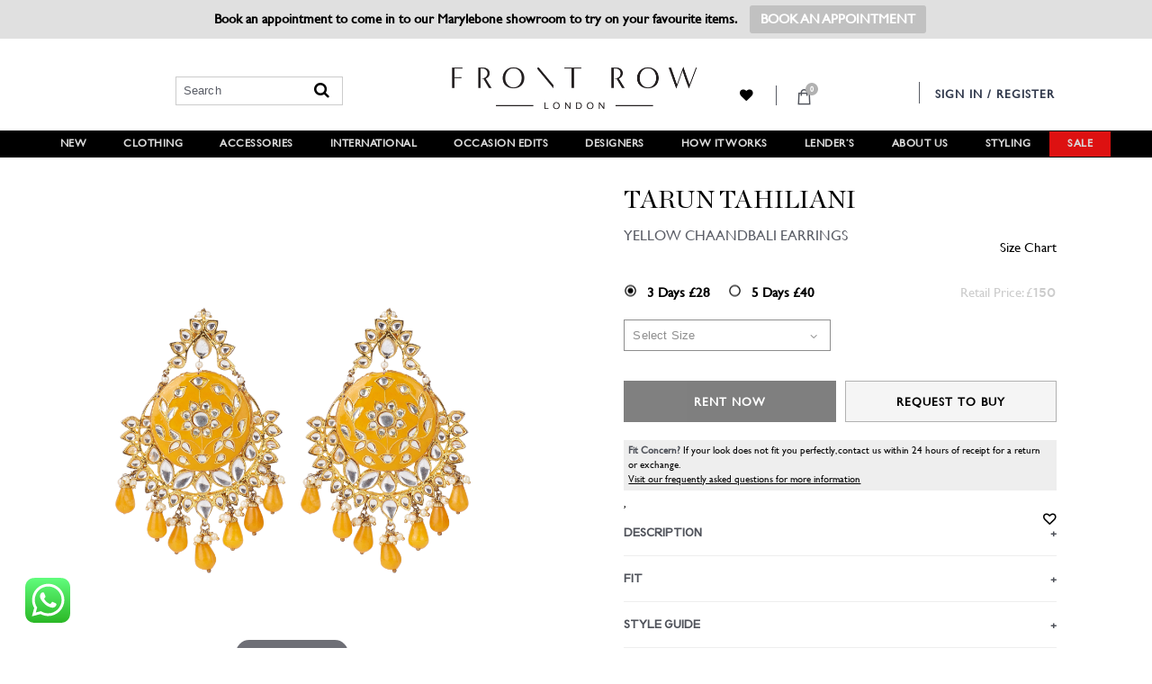

--- FILE ---
content_type: text/html; charset=UTF-8
request_url: https://frontrow.uk.com/product/yellow-chaandbali-earrings/
body_size: 46427
content:
<!DOCTYPE html>
<html lang="en-US" class="no-js scheme_default">
<head>
	<meta name="facebook-domain-verification" content="jevqaonpuser278nlmo4orrkmx39x2" />
	
	
	
	
	
	
	
	
	
					<script>document.documentElement.className = document.documentElement.className + ' yes-js js_active js'</script>
						<meta charset="UTF-8">
		<meta name="viewport" content="width=device-width, initial-scale=1, maximum-scale=1">
		<meta name="format-detection" content="telephone=no">
		<link rel="profile" href="http://gmpg.org/xfn/11">
		<link rel="pingback" href="https://frontrow.uk.com/xmlrpc.php">
		<meta name='robots' content='index, follow, max-image-preview:large, max-snippet:-1, max-video-preview:-1' />
	<style>img:is([sizes="auto" i], [sizes^="auto," i]) { contain-intrinsic-size: 3000px 1500px }</style>
	
	<!-- This site is optimized with the Yoast SEO plugin v26.7 - https://yoast.com/wordpress/plugins/seo/ -->
	<title>Tarun Tahiliani - Frontrow</title>
	<meta name="description" content="Gorgeous yellow chaandbali statement earrings with a priceless charm and unique embellishment of stones, crystals and pearls. Just the right choice for every traditional outfit" />
	<link rel="canonical" href="https://frontrow.uk.com/product/yellow-chaandbali-earrings/" />
	<meta property="og:locale" content="en_US" />
	<meta property="og:type" content="article" />
	<meta property="og:title" content="Tarun Tahiliani - Frontrow" />
	<meta property="og:description" content="Gorgeous yellow chaandbali statement earrings with a priceless charm and unique embellishment of stones, crystals and pearls. Just the right choice for every traditional outfit" />
	<meta property="og:url" content="https://frontrow.uk.com/product/yellow-chaandbali-earrings/" />
	<meta property="og:site_name" content="Frontrow" />
	<meta property="article:publisher" content="https://www.facebook.com/frontrowlondon" />
	<meta property="article:modified_time" content="2024-10-22T23:38:27+00:00" />
	<meta property="og:image" content="https://frontrow.uk.com/wp-content/uploads/2022/01/FrontRow_Product_360-768x1024.jpg" />
	<meta property="og:image:width" content="768" />
	<meta property="og:image:height" content="1024" />
	<meta property="og:image:type" content="image/jpeg" />
	<meta name="twitter:card" content="summary_large_image" />
	<meta name="twitter:label1" content="Est. reading time" />
	<meta name="twitter:data1" content="1 minute" />
	<!-- / Yoast SEO plugin. -->


<link rel='dns-prefetch' href='//widget.vestico.co' />
<link rel='dns-prefetch' href='//www.googletagmanager.com' />
<link rel='dns-prefetch' href='//js.hs-scripts.com' />
<link rel='dns-prefetch' href='//a.omappapi.com' />
<link rel='dns-prefetch' href='//fonts.googleapis.com' />
<link rel='dns-prefetch' href='//ajax.googleapis.com' />
<link rel="alternate" type="application/rss+xml" title="Frontrow &raquo; Feed" href="https://frontrow.uk.com/feed/" />
<link rel="alternate" type="application/rss+xml" title="Frontrow &raquo; Comments Feed" href="https://frontrow.uk.com/comments/feed/" />
<meta property="og:image" content="https://frontrow.uk.com/wp-content/uploads/2022/01/FrontRow_Product_360-scaled.jpg"/>
		<style>
			.lazyload,
			.lazyloading {
				max-width: 100%;
			}
		</style>
				<!-- This site uses the Google Analytics by MonsterInsights plugin v9.11.1 - Using Analytics tracking - https://www.monsterinsights.com/ -->
		<!-- Note: MonsterInsights is not currently configured on this site. The site owner needs to authenticate with Google Analytics in the MonsterInsights settings panel. -->
					<!-- No tracking code set -->
				<!-- / Google Analytics by MonsterInsights -->
		<script type="text/javascript">
/* <![CDATA[ */
window._wpemojiSettings = {"baseUrl":"https:\/\/s.w.org\/images\/core\/emoji\/15.0.3\/72x72\/","ext":".png","svgUrl":"https:\/\/s.w.org\/images\/core\/emoji\/15.0.3\/svg\/","svgExt":".svg","source":{"concatemoji":"https:\/\/frontrow.uk.com\/wp-includes\/js\/wp-emoji-release.min.js?ver=6.7.1"}};
/*! This file is auto-generated */
!function(i,n){var o,s,e;function c(e){try{var t={supportTests:e,timestamp:(new Date).valueOf()};sessionStorage.setItem(o,JSON.stringify(t))}catch(e){}}function p(e,t,n){e.clearRect(0,0,e.canvas.width,e.canvas.height),e.fillText(t,0,0);var t=new Uint32Array(e.getImageData(0,0,e.canvas.width,e.canvas.height).data),r=(e.clearRect(0,0,e.canvas.width,e.canvas.height),e.fillText(n,0,0),new Uint32Array(e.getImageData(0,0,e.canvas.width,e.canvas.height).data));return t.every(function(e,t){return e===r[t]})}function u(e,t,n){switch(t){case"flag":return n(e,"\ud83c\udff3\ufe0f\u200d\u26a7\ufe0f","\ud83c\udff3\ufe0f\u200b\u26a7\ufe0f")?!1:!n(e,"\ud83c\uddfa\ud83c\uddf3","\ud83c\uddfa\u200b\ud83c\uddf3")&&!n(e,"\ud83c\udff4\udb40\udc67\udb40\udc62\udb40\udc65\udb40\udc6e\udb40\udc67\udb40\udc7f","\ud83c\udff4\u200b\udb40\udc67\u200b\udb40\udc62\u200b\udb40\udc65\u200b\udb40\udc6e\u200b\udb40\udc67\u200b\udb40\udc7f");case"emoji":return!n(e,"\ud83d\udc26\u200d\u2b1b","\ud83d\udc26\u200b\u2b1b")}return!1}function f(e,t,n){var r="undefined"!=typeof WorkerGlobalScope&&self instanceof WorkerGlobalScope?new OffscreenCanvas(300,150):i.createElement("canvas"),a=r.getContext("2d",{willReadFrequently:!0}),o=(a.textBaseline="top",a.font="600 32px Arial",{});return e.forEach(function(e){o[e]=t(a,e,n)}),o}function t(e){var t=i.createElement("script");t.src=e,t.defer=!0,i.head.appendChild(t)}"undefined"!=typeof Promise&&(o="wpEmojiSettingsSupports",s=["flag","emoji"],n.supports={everything:!0,everythingExceptFlag:!0},e=new Promise(function(e){i.addEventListener("DOMContentLoaded",e,{once:!0})}),new Promise(function(t){var n=function(){try{var e=JSON.parse(sessionStorage.getItem(o));if("object"==typeof e&&"number"==typeof e.timestamp&&(new Date).valueOf()<e.timestamp+604800&&"object"==typeof e.supportTests)return e.supportTests}catch(e){}return null}();if(!n){if("undefined"!=typeof Worker&&"undefined"!=typeof OffscreenCanvas&&"undefined"!=typeof URL&&URL.createObjectURL&&"undefined"!=typeof Blob)try{var e="postMessage("+f.toString()+"("+[JSON.stringify(s),u.toString(),p.toString()].join(",")+"));",r=new Blob([e],{type:"text/javascript"}),a=new Worker(URL.createObjectURL(r),{name:"wpTestEmojiSupports"});return void(a.onmessage=function(e){c(n=e.data),a.terminate(),t(n)})}catch(e){}c(n=f(s,u,p))}t(n)}).then(function(e){for(var t in e)n.supports[t]=e[t],n.supports.everything=n.supports.everything&&n.supports[t],"flag"!==t&&(n.supports.everythingExceptFlag=n.supports.everythingExceptFlag&&n.supports[t]);n.supports.everythingExceptFlag=n.supports.everythingExceptFlag&&!n.supports.flag,n.DOMReady=!1,n.readyCallback=function(){n.DOMReady=!0}}).then(function(){return e}).then(function(){var e;n.supports.everything||(n.readyCallback(),(e=n.source||{}).concatemoji?t(e.concatemoji):e.wpemoji&&e.twemoji&&(t(e.twemoji),t(e.wpemoji)))}))}((window,document),window._wpemojiSettings);
/* ]]> */
</script>
<link property="stylesheet" rel='stylesheet' id='wcpcsu-style-css' href='https://frontrow.uk.com/wp-content/plugins/woocommerce-product-carousel-slider-grid-ultimate-pro/assets/css/style.css?ver=6.7.1' type='text/css' media='all' />
<link property="stylesheet" rel='stylesheet' id='wcpcsu-widget-css' href='https://frontrow.uk.com/wp-content/plugins/woocommerce-product-carousel-slider-grid-ultimate-pro/assets/css/widgets.css?ver=6.7.1' type='text/css' media='all' />
<link property="stylesheet" rel='stylesheet' id='ht_ctc_main_css-css' href='https://frontrow.uk.com/wp-content/plugins/click-to-chat-for-whatsapp/new/inc/assets/css/main.css?ver=4.12' type='text/css' media='all' />
<link property="stylesheet" rel='stylesheet' id='sbi_styles-css' href='https://frontrow.uk.com/wp-content/plugins/instagram-feed/css/sbi-styles.min.css?ver=6.10.0' type='text/css' media='all' />
<style id='wp-emoji-styles-inline-css' type='text/css'>

	img.wp-smiley, img.emoji {
		display: inline !important;
		border: none !important;
		box-shadow: none !important;
		height: 1em !important;
		width: 1em !important;
		margin: 0 0.07em !important;
		vertical-align: -0.1em !important;
		background: none !important;
		padding: 0 !important;
	}
</style>
<link property="stylesheet" rel='stylesheet' id='wp-block-library-css' href='https://frontrow.uk.com/wp-includes/css/dist/block-library/style.min.css?ver=6.7.1' type='text/css' media='all' />
<link property="stylesheet" rel='stylesheet' id='jquery-selectBox-css' href='https://frontrow.uk.com/wp-content/plugins/yith-woocommerce-wishlist-premium/assets/css/jquery.selectBox.css?ver=1.2.0' type='text/css' media='all' />
<link property="stylesheet" rel='stylesheet' id='yith-wcwl-font-awesome-css' href='https://frontrow.uk.com/wp-content/plugins/yith-woocommerce-wishlist-premium/assets/css/font-awesome.css?ver=4.7.0' type='text/css' media='all' />
<link property="stylesheet" rel='stylesheet' id='woocommerce_prettyPhoto_css-css' href='//frontrow.uk.com/wp-content/plugins/woocommerce/assets/css/prettyPhoto.css?ver=3.1.6' type='text/css' media='all' />
<link property="stylesheet" rel='stylesheet' id='yith-wcwl-main-css' href='https://frontrow.uk.com/wp-content/plugins/yith-woocommerce-wishlist-premium/assets/css/style.css?ver=3.8.0' type='text/css' media='all' />
<style id='yith-wcwl-main-inline-css' type='text/css'>
.woocommerce a.add_to_wishlist.button.alt{background-color: rgba(51,51,51,0); background: rgba(51,51,51,0);color: #000000;border-color: rgba(51,51,51,0);}.woocommerce a.add_to_wishlist.button.alt:hover{background-color: rgba(51,51,51,0); background: rgba(51,51,51,0);color: #000000;border-color: rgba(51,51,51,0);}.woocommerce a.add_to_wishlist.button.alt{border-radius: 0px;}.woocommerce .wishlist_table a.add_to_cart.button.alt{background: #333333; background-color: #333333;color: #FFFFFF;border-color: #333333;}.woocommerce .wishlist_table a.add_to_cart.button.alt:hover{background: #4F4F4F; background-color: #4F4F4F;color: #FFFFFF;border-color: #4F4F4F;}.woocommerce .wishlist_table a.add_to_cart.button.alt{border-radius: 16px;}.woocommerce .hidden-title-form button,
								   .yith-wcwl-wishlist-new .create-wishlist-button,
								   .wishlist_manage_table tfoot button.submit-wishlist-changes,
								   .yith-wcwl-wishlist-search-form button.wishlist-search-button{background: #333333; background-color: #333333;color: #FFFFFF;border-color: #333333;}.woocommerce .hidden-title-form button:hover,
								   .yith-wcwl-wishlist-new .create-wishlist-button:hover,
								   .wishlist_manage_table tfoot button.submit-wishlist-changes:hover,
								   .yith-wcwl-wishlist-search-form button.wishlist-search-button:hover{background: #4F4F4F; background-color: #4F4F4F;color: #FFFFFF;border-color: #4F4F4F;}.woocommerce .wishlist-title a.show-title-form,
								   .woocommerce .hidden-title-form a.hide-title-form,
								   .wishlist_manage_table tfoot a.create-new-wishlist{background: #333333; background-color: #333333;color: #FFFFFF;border-color: #333333;}.woocommerce .wishlist-title a.show-title-form:hover,
								   .woocommerce .hidden-title-form a.hide-title-form:hover,
								   .wishlist_manage_table tfoot a.create-new-wishlist:hover{background: #4F4F4F; background-color: #4F4F4F;color: #FFFFFF;border-color: #4F4F4F;}.woocommerce table.shop_table.wishlist_table tr td{background: #FFFFFF; background-color: #FFFFFF;color: #6d6c6c;border-color: #FFFFFF;}.wishlist_table thead tr th,
								   .wishlist_table tfoot td td,
								   .widget_yith-wcwl-lists ul.dropdown li.current a,
								   .widget_yith-wcwl-lists ul.dropdown li a:hover,
								   .selectBox-dropdown-menu.selectBox-options li.selectBox-selected a,
								   .selectBox-dropdown-menu.selectBox-options li.selectBox-hover a{background: #F4F4F4; background-color: #F4F4F4;}.yith-wcwl-share li a{color: #FFFFFF;}.yith-wcwl-share li a:hover{color: #FFFFFF;}.yith-wcwl-share a.facebook{background: #39599E; background-color: #39599E;}.yith-wcwl-share a.facebook:hover{background: #595A5A; background-color: #595A5A;}.yith-wcwl-share a.twitter{background: #45AFE2; background-color: #45AFE2;}.yith-wcwl-share a.twitter:hover{background: #595A5A; background-color: #595A5A;}.yith-wcwl-share a.pinterest{background: #AB2E31; background-color: #AB2E31;}.yith-wcwl-share a.pinterest:hover{background: #595A5A; background-color: #595A5A;}.yith-wcwl-share a.email{background: #FBB102; background-color: #FBB102;}.yith-wcwl-share a.email:hover{background: #595A5A; background-color: #595A5A;}.yith-wcwl-share a.whatsapp{background: #00A901; background-color: #00A901;}.yith-wcwl-share a.whatsapp:hover{background: #595A5A; background-color: #595A5A;}.yith-wcwl-tooltip, .with-tooltip .yith-wcwl-tooltip:before, .with-dropdown .with-tooltip .yith-wcwl-tooltip:before{background-color: #333; border-bottom-color: #333; border-top-color: #333;color: #fff;}
</style>
<style id='classic-theme-styles-inline-css' type='text/css'>
/*! This file is auto-generated */
.wp-block-button__link{color:#fff;background-color:#32373c;border-radius:9999px;box-shadow:none;text-decoration:none;padding:calc(.667em + 2px) calc(1.333em + 2px);font-size:1.125em}.wp-block-file__button{background:#32373c;color:#fff;text-decoration:none}
</style>
<style id='global-styles-inline-css' type='text/css'>
:root{--wp--preset--aspect-ratio--square: 1;--wp--preset--aspect-ratio--4-3: 4/3;--wp--preset--aspect-ratio--3-4: 3/4;--wp--preset--aspect-ratio--3-2: 3/2;--wp--preset--aspect-ratio--2-3: 2/3;--wp--preset--aspect-ratio--16-9: 16/9;--wp--preset--aspect-ratio--9-16: 9/16;--wp--preset--color--black: #000000;--wp--preset--color--cyan-bluish-gray: #abb8c3;--wp--preset--color--white: #ffffff;--wp--preset--color--pale-pink: #f78da7;--wp--preset--color--vivid-red: #cf2e2e;--wp--preset--color--luminous-vivid-orange: #ff6900;--wp--preset--color--luminous-vivid-amber: #fcb900;--wp--preset--color--light-green-cyan: #7bdcb5;--wp--preset--color--vivid-green-cyan: #00d084;--wp--preset--color--pale-cyan-blue: #8ed1fc;--wp--preset--color--vivid-cyan-blue: #0693e3;--wp--preset--color--vivid-purple: #9b51e0;--wp--preset--gradient--vivid-cyan-blue-to-vivid-purple: linear-gradient(135deg,rgba(6,147,227,1) 0%,rgb(155,81,224) 100%);--wp--preset--gradient--light-green-cyan-to-vivid-green-cyan: linear-gradient(135deg,rgb(122,220,180) 0%,rgb(0,208,130) 100%);--wp--preset--gradient--luminous-vivid-amber-to-luminous-vivid-orange: linear-gradient(135deg,rgba(252,185,0,1) 0%,rgba(255,105,0,1) 100%);--wp--preset--gradient--luminous-vivid-orange-to-vivid-red: linear-gradient(135deg,rgba(255,105,0,1) 0%,rgb(207,46,46) 100%);--wp--preset--gradient--very-light-gray-to-cyan-bluish-gray: linear-gradient(135deg,rgb(238,238,238) 0%,rgb(169,184,195) 100%);--wp--preset--gradient--cool-to-warm-spectrum: linear-gradient(135deg,rgb(74,234,220) 0%,rgb(151,120,209) 20%,rgb(207,42,186) 40%,rgb(238,44,130) 60%,rgb(251,105,98) 80%,rgb(254,248,76) 100%);--wp--preset--gradient--blush-light-purple: linear-gradient(135deg,rgb(255,206,236) 0%,rgb(152,150,240) 100%);--wp--preset--gradient--blush-bordeaux: linear-gradient(135deg,rgb(254,205,165) 0%,rgb(254,45,45) 50%,rgb(107,0,62) 100%);--wp--preset--gradient--luminous-dusk: linear-gradient(135deg,rgb(255,203,112) 0%,rgb(199,81,192) 50%,rgb(65,88,208) 100%);--wp--preset--gradient--pale-ocean: linear-gradient(135deg,rgb(255,245,203) 0%,rgb(182,227,212) 50%,rgb(51,167,181) 100%);--wp--preset--gradient--electric-grass: linear-gradient(135deg,rgb(202,248,128) 0%,rgb(113,206,126) 100%);--wp--preset--gradient--midnight: linear-gradient(135deg,rgb(2,3,129) 0%,rgb(40,116,252) 100%);--wp--preset--font-size--small: 13px;--wp--preset--font-size--medium: 20px;--wp--preset--font-size--large: 36px;--wp--preset--font-size--x-large: 42px;--wp--preset--spacing--20: 0.44rem;--wp--preset--spacing--30: 0.67rem;--wp--preset--spacing--40: 1rem;--wp--preset--spacing--50: 1.5rem;--wp--preset--spacing--60: 2.25rem;--wp--preset--spacing--70: 3.38rem;--wp--preset--spacing--80: 5.06rem;--wp--preset--shadow--natural: 6px 6px 9px rgba(0, 0, 0, 0.2);--wp--preset--shadow--deep: 12px 12px 50px rgba(0, 0, 0, 0.4);--wp--preset--shadow--sharp: 6px 6px 0px rgba(0, 0, 0, 0.2);--wp--preset--shadow--outlined: 6px 6px 0px -3px rgba(255, 255, 255, 1), 6px 6px rgba(0, 0, 0, 1);--wp--preset--shadow--crisp: 6px 6px 0px rgba(0, 0, 0, 1);}:where(.is-layout-flex){gap: 0.5em;}:where(.is-layout-grid){gap: 0.5em;}body .is-layout-flex{display: flex;}.is-layout-flex{flex-wrap: wrap;align-items: center;}.is-layout-flex > :is(*, div){margin: 0;}body .is-layout-grid{display: grid;}.is-layout-grid > :is(*, div){margin: 0;}:where(.wp-block-columns.is-layout-flex){gap: 2em;}:where(.wp-block-columns.is-layout-grid){gap: 2em;}:where(.wp-block-post-template.is-layout-flex){gap: 1.25em;}:where(.wp-block-post-template.is-layout-grid){gap: 1.25em;}.has-black-color{color: var(--wp--preset--color--black) !important;}.has-cyan-bluish-gray-color{color: var(--wp--preset--color--cyan-bluish-gray) !important;}.has-white-color{color: var(--wp--preset--color--white) !important;}.has-pale-pink-color{color: var(--wp--preset--color--pale-pink) !important;}.has-vivid-red-color{color: var(--wp--preset--color--vivid-red) !important;}.has-luminous-vivid-orange-color{color: var(--wp--preset--color--luminous-vivid-orange) !important;}.has-luminous-vivid-amber-color{color: var(--wp--preset--color--luminous-vivid-amber) !important;}.has-light-green-cyan-color{color: var(--wp--preset--color--light-green-cyan) !important;}.has-vivid-green-cyan-color{color: var(--wp--preset--color--vivid-green-cyan) !important;}.has-pale-cyan-blue-color{color: var(--wp--preset--color--pale-cyan-blue) !important;}.has-vivid-cyan-blue-color{color: var(--wp--preset--color--vivid-cyan-blue) !important;}.has-vivid-purple-color{color: var(--wp--preset--color--vivid-purple) !important;}.has-black-background-color{background-color: var(--wp--preset--color--black) !important;}.has-cyan-bluish-gray-background-color{background-color: var(--wp--preset--color--cyan-bluish-gray) !important;}.has-white-background-color{background-color: var(--wp--preset--color--white) !important;}.has-pale-pink-background-color{background-color: var(--wp--preset--color--pale-pink) !important;}.has-vivid-red-background-color{background-color: var(--wp--preset--color--vivid-red) !important;}.has-luminous-vivid-orange-background-color{background-color: var(--wp--preset--color--luminous-vivid-orange) !important;}.has-luminous-vivid-amber-background-color{background-color: var(--wp--preset--color--luminous-vivid-amber) !important;}.has-light-green-cyan-background-color{background-color: var(--wp--preset--color--light-green-cyan) !important;}.has-vivid-green-cyan-background-color{background-color: var(--wp--preset--color--vivid-green-cyan) !important;}.has-pale-cyan-blue-background-color{background-color: var(--wp--preset--color--pale-cyan-blue) !important;}.has-vivid-cyan-blue-background-color{background-color: var(--wp--preset--color--vivid-cyan-blue) !important;}.has-vivid-purple-background-color{background-color: var(--wp--preset--color--vivid-purple) !important;}.has-black-border-color{border-color: var(--wp--preset--color--black) !important;}.has-cyan-bluish-gray-border-color{border-color: var(--wp--preset--color--cyan-bluish-gray) !important;}.has-white-border-color{border-color: var(--wp--preset--color--white) !important;}.has-pale-pink-border-color{border-color: var(--wp--preset--color--pale-pink) !important;}.has-vivid-red-border-color{border-color: var(--wp--preset--color--vivid-red) !important;}.has-luminous-vivid-orange-border-color{border-color: var(--wp--preset--color--luminous-vivid-orange) !important;}.has-luminous-vivid-amber-border-color{border-color: var(--wp--preset--color--luminous-vivid-amber) !important;}.has-light-green-cyan-border-color{border-color: var(--wp--preset--color--light-green-cyan) !important;}.has-vivid-green-cyan-border-color{border-color: var(--wp--preset--color--vivid-green-cyan) !important;}.has-pale-cyan-blue-border-color{border-color: var(--wp--preset--color--pale-cyan-blue) !important;}.has-vivid-cyan-blue-border-color{border-color: var(--wp--preset--color--vivid-cyan-blue) !important;}.has-vivid-purple-border-color{border-color: var(--wp--preset--color--vivid-purple) !important;}.has-vivid-cyan-blue-to-vivid-purple-gradient-background{background: var(--wp--preset--gradient--vivid-cyan-blue-to-vivid-purple) !important;}.has-light-green-cyan-to-vivid-green-cyan-gradient-background{background: var(--wp--preset--gradient--light-green-cyan-to-vivid-green-cyan) !important;}.has-luminous-vivid-amber-to-luminous-vivid-orange-gradient-background{background: var(--wp--preset--gradient--luminous-vivid-amber-to-luminous-vivid-orange) !important;}.has-luminous-vivid-orange-to-vivid-red-gradient-background{background: var(--wp--preset--gradient--luminous-vivid-orange-to-vivid-red) !important;}.has-very-light-gray-to-cyan-bluish-gray-gradient-background{background: var(--wp--preset--gradient--very-light-gray-to-cyan-bluish-gray) !important;}.has-cool-to-warm-spectrum-gradient-background{background: var(--wp--preset--gradient--cool-to-warm-spectrum) !important;}.has-blush-light-purple-gradient-background{background: var(--wp--preset--gradient--blush-light-purple) !important;}.has-blush-bordeaux-gradient-background{background: var(--wp--preset--gradient--blush-bordeaux) !important;}.has-luminous-dusk-gradient-background{background: var(--wp--preset--gradient--luminous-dusk) !important;}.has-pale-ocean-gradient-background{background: var(--wp--preset--gradient--pale-ocean) !important;}.has-electric-grass-gradient-background{background: var(--wp--preset--gradient--electric-grass) !important;}.has-midnight-gradient-background{background: var(--wp--preset--gradient--midnight) !important;}.has-small-font-size{font-size: var(--wp--preset--font-size--small) !important;}.has-medium-font-size{font-size: var(--wp--preset--font-size--medium) !important;}.has-large-font-size{font-size: var(--wp--preset--font-size--large) !important;}.has-x-large-font-size{font-size: var(--wp--preset--font-size--x-large) !important;}
:where(.wp-block-post-template.is-layout-flex){gap: 1.25em;}:where(.wp-block-post-template.is-layout-grid){gap: 1.25em;}
:where(.wp-block-columns.is-layout-flex){gap: 2em;}:where(.wp-block-columns.is-layout-grid){gap: 2em;}
:root :where(.wp-block-pullquote){font-size: 1.5em;line-height: 1.6;}
</style>
<link property="stylesheet" rel='stylesheet' id='inf-font-awesome-css' href='https://frontrow.uk.com/wp-content/plugins/blog-designer-pack/assets/css/font-awesome.min.css?ver=4.0.8' type='text/css' media='all' />
<link property="stylesheet" rel='stylesheet' id='owl-carousel-css' href='https://frontrow.uk.com/wp-content/plugins/blog-designer-pack/assets/css/owl.carousel.min.css?ver=4.0.8' type='text/css' media='all' />
<link property="stylesheet" rel='stylesheet' id='bdpp-public-style-css' href='https://frontrow.uk.com/wp-content/plugins/blog-designer-pack/assets/css/bdpp-public.min.css?ver=4.0.8' type='text/css' media='all' />
<link property="stylesheet" rel='stylesheet' id='contact-form-7-css' href='https://frontrow.uk.com/wp-content/plugins/contact-form-7/includes/css/styles.css?ver=6.1.4' type='text/css' media='all' />
<link property="stylesheet" rel='stylesheet' id='trx_addons-icons-css' href='https://frontrow.uk.com/wp-content/plugins/custom_trx_addons/css/font-icons/css/trx_addons_icons-embedded.css?ver=6.7.1' type='text/css' media='all' />
<link property="stylesheet" rel='stylesheet' id='swiperslider-css' href='https://frontrow.uk.com/wp-content/plugins/custom_trx_addons/js/swiper/swiper.min.css' type='text/css' media='all' />
<link property="stylesheet" rel='stylesheet' id='magnific-popup-css' href='https://frontrow.uk.com/wp-content/plugins/custom_trx_addons/js/magnific/magnific-popup.min.css' type='text/css' media='all' />
<link property="stylesheet" rel='stylesheet' id='trx_addons-css' href='https://frontrow.uk.com/wp-content/plugins/custom_trx_addons/css/trx_addons.css' type='text/css' media='all' />
<link property="stylesheet" rel='stylesheet' id='trx_addons-animation-css' href='https://frontrow.uk.com/wp-content/plugins/custom_trx_addons/css/trx_addons.animation.css?ver=6.7.1' type='text/css' media='all' />
<link property="stylesheet" rel='stylesheet' id='essential-grid-plugin-settings-css' href='https://frontrow.uk.com/wp-content/plugins/essential-grid/public/assets/css/settings.css?ver=2.3.2' type='text/css' media='all' />
<link property="stylesheet" rel='stylesheet' id='tp-open-sans-css' href='https://fonts.googleapis.com/css?family=Open+Sans%3A300%2C400%2C600%2C700%2C800&#038;ver=6.7.1' type='text/css' media='all' />
<link property="stylesheet" rel='stylesheet' id='tp-raleway-css' href='https://fonts.googleapis.com/css?family=Raleway%3A100%2C200%2C300%2C400%2C500%2C600%2C700%2C800%2C900&#038;ver=6.7.1' type='text/css' media='all' />
<link property="stylesheet" rel='stylesheet' id='tp-droid-serif-css' href='https://fonts.googleapis.com/css?family=Droid+Serif%3A400%2C700&#038;ver=6.7.1' type='text/css' media='all' />
<link property="stylesheet" rel='stylesheet' id='tp-fontello-css' href='https://frontrow.uk.com/wp-content/plugins/essential-grid/public/assets/font/fontello/css/fontello.css?ver=2.3.2' type='text/css' media='all' />
<link property="stylesheet" rel='stylesheet' id='rs-plugin-settings-css' href='https://frontrow.uk.com/wp-content/plugins/revslider/public/assets/css/rs6.css?ver=6.1.5' type='text/css' media='all' />
<style id='rs-plugin-settings-inline-css' type='text/css'>
#rs-demo-id {}
</style>
<link property="stylesheet" rel='stylesheet' id='topbar-css' href='https://frontrow.uk.com/wp-content/plugins/top-bar/inc/../css/topbar_style.css?ver=6.7.1' type='text/css' media='all' />
<link property="stylesheet" rel='stylesheet' id='wpas-front-style.css-css' href='https://frontrow.uk.com/wp-content/plugins/woo-product-availability-scheduler/assets/css/wpas-front-style.css?ver=6.7.1' type='text/css' media='all' />
<link property="stylesheet" rel='stylesheet' id='woocommerce-layout-css' href='https://frontrow.uk.com/wp-content/plugins/woocommerce/assets/css/woocommerce-layout.css?ver=10.3.6' type='text/css' media='all' />
<link property="stylesheet" rel='stylesheet' id='woocommerce-smallscreen-css' href='https://frontrow.uk.com/wp-content/plugins/woocommerce/assets/css/woocommerce-smallscreen.css?ver=10.3.6' type='text/css' media='only screen and (max-width: 768px)' />
<link property="stylesheet" rel='stylesheet' id='woocommerce-general-css' href='https://frontrow.uk.com/wp-content/plugins/woocommerce/assets/css/woocommerce.css?ver=10.3.6' type='text/css' media='all' />
<style id='woocommerce-inline-inline-css' type='text/css'>
.woocommerce form .form-row .required { visibility: visible; }
</style>
<link property="stylesheet" rel='stylesheet' id='wcspt-style-css' href='https://frontrow.uk.com/wp-content/plugins/wc-secondary-product-thumbnail/assets/css/wcspt.min.css?ver=1.3.2' type='text/css' media='all' />
<link property="stylesheet" rel='stylesheet' id='product-size-charts-css' href='https://frontrow.uk.com/wp-content/plugins/woo-advanced-product-size-chart/public/css/size-chart-for-woocommerce-public.css?ver=2.4.7' type='text/css' media='all' />
<style id='product-size-charts-inline-css' type='text/css'>
#size-chart.classic tr:nth-child(2n+1) {background: #fff;}table#size-chart.classic tr th {background: #000;color: #fff;}.button-wrapper #chart-button, .button-wrapper .md-size-chart-btn {color: #007acc}
</style>
<link property="stylesheet" rel='stylesheet' id='jquery-ui-style-css' href='//ajax.googleapis.com/ajax/libs/jqueryui/1.13.3/themes/smoothness/jquery-ui.min.css?ver=6.7.1' type='text/css' media='all' />
<link property="stylesheet" rel='stylesheet' id='wc-bookings-styles-css' href='https://frontrow.uk.com/wp-content/plugins/woocommerce-bookings/dist/css/frontend.css?ver=1.15.26' type='text/css' media='all' />
<link property="stylesheet" rel='stylesheet' id='perfect-scrollbar-css' href='https://frontrow.uk.com/wp-content/plugins/woocommerce-product-carousel-slider-grid-ultimate-pro/woo-smart-wishlist/assets/libs/perfect-scrollbar/css/perfect-scrollbar.min.css?ver=6.7.1' type='text/css' media='all' />
<link property="stylesheet" rel='stylesheet' id='perfect-scrollbar-wpc-css' href='https://frontrow.uk.com/wp-content/plugins/woocommerce-product-carousel-slider-grid-ultimate-pro/woo-smart-wishlist/assets/libs/perfect-scrollbar/css/custom-theme.css?ver=6.7.1' type='text/css' media='all' />
<link property="stylesheet" rel='stylesheet' id='woosw-feather-css' href='https://frontrow.uk.com/wp-content/plugins/woocommerce-product-carousel-slider-grid-ultimate-pro/woo-smart-wishlist/assets/libs/feather/feather.css?ver=6.7.1' type='text/css' media='all' />
<link property="stylesheet" rel='stylesheet' id='woosw-frontend-css' href='https://frontrow.uk.com/wp-content/plugins/woocommerce-product-carousel-slider-grid-ultimate-pro/woo-smart-wishlist/assets/css/frontend.css?ver=6.7.1' type='text/css' media='all' />
<style id='woosw-frontend-inline-css' type='text/css'>
.woosw-area .woosw-inner .woosw-content .woosw-content-bot .woosw-notice { background-color: #5fbd74; } .woosw-area .woosw-inner .woosw-content .woosw-content-bot .woosw-content-bot-inner .woosw-page a:hover, .woosw-area .woosw-inner .woosw-content .woosw-content-bot .woosw-content-bot-inner .woosw-continue:hover { color: #5fbd74; } 
</style>
<link property="stylesheet" rel='stylesheet' id='brands-styles-css' href='https://frontrow.uk.com/wp-content/plugins/woocommerce/assets/css/brands.css?ver=10.3.6' type='text/css' media='all' />
<link property="stylesheet" rel='stylesheet' id='picker-css' href='https://frontrow.uk.com/wp-content/plugins/woocommerce-easy-booking-system/assets/css/default.min.css?ver=6.7.1' type='text/css' media='all' />
<link property="stylesheet" rel='stylesheet' id='ubermenu-css' href='https://frontrow.uk.com/wp-content/plugins/ubermenu/pro/assets/css/ubermenu.min.css?ver=3.7.5' type='text/css' media='all' />
<link property="stylesheet" rel='stylesheet' id='ubermenu-black-white-2-css' href='https://frontrow.uk.com/wp-content/plugins/ubermenu/assets/css/skins/blackwhite2.css?ver=6.7.1' type='text/css' media='all' />
<link property="stylesheet" rel='stylesheet' id='ubermenu-font-awesome-all-css' href='https://frontrow.uk.com/wp-content/plugins/ubermenu/assets/fontawesome/css/all.min.css?ver=6.7.1' type='text/css' media='all' />
<link property="stylesheet" rel='stylesheet' id='bsf-Defaults-css' href='https://frontrow.uk.com/wp-content/uploads/smile_fonts/Defaults/Defaults.css?ver=3.19.11' type='text/css' media='all' />
<link property="stylesheet" rel='stylesheet' id='wpgdprc-front-css-css' href='https://frontrow.uk.com/wp-content/plugins/wp-gdpr-compliance/Assets/css/front.css?ver=1734041957' type='text/css' media='all' />
<style id='wpgdprc-front-css-inline-css' type='text/css'>
:root{--wp-gdpr--bar--background-color: #000000;--wp-gdpr--bar--color: #ffffff;--wp-gdpr--button--background-color: #000000;--wp-gdpr--button--background-color--darken: #000000;--wp-gdpr--button--color: #ffffff;}
</style>
<link property="stylesheet" rel='stylesheet' id='your-dress-font-google_fonts-css' href='https://fonts.googleapis.com/css?family=Helvetica+Neue%3A400%2C400i%2C700%7CHelvetica%3A400%2C500%2C700&#038;subset=latin%2Clatin-ext&#038;ver=6.7.1' type='text/css' media='all' />
<link property="stylesheet" rel='stylesheet' id='fontello-icons-css' href='https://frontrow.uk.com/wp-content/themes/rentadress/css/fontello/css/fontello-embedded.css?ver=6.7.1' type='text/css' media='all' />
<link property="stylesheet" rel='stylesheet' id='your-dress-main-css' href='https://frontrow.uk.com/wp-content/themes/rentadress/style.css' type='text/css' media='all' />
<style id='your-dress-main-inline-css' type='text/css'>
.post-navigation .nav-previous a .nav-arrow { background-image: url(https://frontrow.uk.com/wp-content/uploads/2022/01/FrontRow_Product_364-555x360.jpg); }.post-navigation .nav-next a .nav-arrow { background-image: url(https://frontrow.uk.com/wp-content/uploads/2022/01/FrontRow_Product_357-555x360.jpg); }
</style>
<link property="stylesheet" rel='stylesheet' id='your-dress-styles-css' href='https://frontrow.uk.com/wp-content/themes/rentadress/css/__styles.css?ver=6.7.1' type='text/css' media='all' />
<link property="stylesheet" rel='stylesheet' id='your-dress-colors-css' href='https://frontrow.uk.com/wp-content/themes/rentadress/css/__colors.css?ver=6.7.1' type='text/css' media='all' />
<link property="stylesheet" rel='stylesheet' id='mediaelement-css' href='https://frontrow.uk.com/wp-includes/js/mediaelement/mediaelementplayer-legacy.min.css?ver=4.2.17' type='text/css' media='all' />
<link property="stylesheet" rel='stylesheet' id='wp-mediaelement-css' href='https://frontrow.uk.com/wp-includes/js/mediaelement/wp-mediaelement.min.css?ver=6.7.1' type='text/css' media='all' />
<link property="stylesheet" rel='stylesheet' id='your-dress-responsive-css' href='https://frontrow.uk.com/wp-content/themes/rentadress/css/responsive.css?ver=6.7.1' type='text/css' media='all' />
<link property="stylesheet" rel='stylesheet' id='prdctfltr-css' href='https://frontrow.uk.com/wp-content/plugins/prdctfltr/includes/css/style.min.css?ver=7.2.5' type='text/css' media='all' />
            <script>
                // Moosend Tracking and Forms library
                !function (t, n, e, o, a) {
                    function d(t) {
                        var n = ~~(Date.now() / 3e5), o = document.createElement(e);
                        o.async = !0, o.src = t + "?ts=" + n;
                        var a = document.getElementsByTagName(e)[0];
                        a.parentNode.insertBefore(o, a)
                    }

                    t.MooTrackerObject = a, t[a] = t[a] || function () {
                        return t[a].q ? void t[a].q.push(arguments) : void (t[a].q = [arguments])
                    }, window.attachEvent ? window.attachEvent("onload", d.bind(this, o)) : window.addEventListener("load", d.bind(this, o), !1)
                }(window, document, "script", "//cdn.stat-track.com/statics/moosend-tracking.min.js", "mootrack");
                mootrack('setCookieNames', { userIdName: 'MOOSEND_USER_ID' });
                mootrack('init', 'f4bcacb6c8b444888ef2da6360f67b46');
            </script>
            <script type="text/javascript" id="woocommerce-google-analytics-integration-gtag-js-after">
/* <![CDATA[ */
/* Google Analytics for WooCommerce (gtag.js) */
					window.dataLayer = window.dataLayer || [];
					function gtag(){dataLayer.push(arguments);}
					// Set up default consent state.
					for ( const mode of [{"analytics_storage":"denied","ad_storage":"denied","ad_user_data":"denied","ad_personalization":"denied","region":["AT","BE","BG","HR","CY","CZ","DK","EE","FI","FR","DE","GR","HU","IS","IE","IT","LV","LI","LT","LU","MT","NL","NO","PL","PT","RO","SK","SI","ES","SE","GB","CH"]}] || [] ) {
						gtag( "consent", "default", { "wait_for_update": 500, ...mode } );
					}
					gtag("js", new Date());
					gtag("set", "developer_id.dOGY3NW", true);
					gtag("config", "G-Y9N0T63V34", {"track_404":true,"allow_google_signals":false,"logged_in":false,"linker":{"domains":[],"allow_incoming":false},"custom_map":{"dimension1":"logged_in"}});
/* ]]> */
</script>
<script type="text/javascript" src="https://widget.vestico.co/widgetEmbedWooCommerce.js?ver=6.7.1" id="widgetEmbedWooCommerce-js"></script>
<script type="text/javascript" src="https://frontrow.uk.com/wp-includes/js/jquery/jquery.min.js?ver=3.7.1" id="jquery-core-js"></script>
<script type="text/javascript" src="https://frontrow.uk.com/wp-includes/js/jquery/jquery-migrate.min.js?ver=3.4.1" id="jquery-migrate-js"></script>
<script type="text/javascript" src="https://frontrow.uk.com/wp-content/plugins/svg-support/vendor/DOMPurify/DOMPurify.min.js?ver=2.5.8" id="bodhi-dompurify-library-js"></script>
<script type="text/javascript" src="https://frontrow.uk.com/wp-content/plugins/revslider/public/assets/js/revolution.tools.min.js?ver=6.0" id="tp-tools-js"></script>
<script type="text/javascript" src="https://frontrow.uk.com/wp-content/plugins/revslider/public/assets/js/rs6.min.js?ver=6.1.5" id="revmin-js"></script>
<script type="text/javascript" id="bodhi_svg_inline-js-extra">
/* <![CDATA[ */
var svgSettings = {"skipNested":""};
/* ]]> */
</script>
<script type="text/javascript" src="https://frontrow.uk.com/wp-content/plugins/svg-support/js/min/svgs-inline-min.js" id="bodhi_svg_inline-js"></script>
<script type="text/javascript" id="bodhi_svg_inline-js-after">
/* <![CDATA[ */
cssTarget={"Bodhi":"img.style-svg","ForceInlineSVG":"style-svg"};ForceInlineSVGActive="false";frontSanitizationEnabled="on";
/* ]]> */
</script>
<script type="text/javascript" id="topbar_frontjs-js-extra">
/* <![CDATA[ */
var tpbr_settings = {"fixed":"notfixed","user_who":"notloggedin","guests_or_users":"all","message":"Book an appointment to come in to our Marylebone showroom to try on your favourite items.","status":"active","yn_button":"button","color":"#e0e0e0","button_text":"BOOK AN APPOINTMENT","button_url":"https:\/\/calendly.com\/frontrowlondon","button_behavior":"newwindow","is_admin_bar":"no","detect_sticky":"0"};
/* ]]> */
</script>
<script type="text/javascript" src="https://frontrow.uk.com/wp-content/plugins/top-bar/inc/../js/tpbr_front.min.js?ver=6.7.1" id="topbar_frontjs-js"></script>
<script type="text/javascript" src="https://frontrow.uk.com/wp-content/plugins/wonderplugin-video-embed/engine/wonderpluginvideoembed.js?ver=2.4" id="wonderplugin-videoembed-script-js"></script>
<script type="text/javascript" src="https://frontrow.uk.com/wp-content/plugins/woocommerce/assets/js/jquery-blockui/jquery.blockUI.min.js?ver=2.7.0-wc.10.3.6" id="wc-jquery-blockui-js" data-wp-strategy="defer"></script>
<script type="text/javascript" id="wc-add-to-cart-js-extra">
/* <![CDATA[ */
var wc_add_to_cart_params = {"ajax_url":"\/wp-admin\/admin-ajax.php","wc_ajax_url":"\/?wc-ajax=%%endpoint%%","i18n_view_cart":"View cart","cart_url":"https:\/\/frontrow.uk.com\/cart\/","is_cart":"","cart_redirect_after_add":"no"};
/* ]]> */
</script>
<script type="text/javascript" src="https://frontrow.uk.com/wp-content/plugins/woocommerce/assets/js/frontend/add-to-cart.min.js?ver=10.3.6" id="wc-add-to-cart-js" data-wp-strategy="defer"></script>
<script type="text/javascript" src="https://frontrow.uk.com/wp-content/plugins/woocommerce/assets/js/flexslider/jquery.flexslider.min.js?ver=2.7.2-wc.10.3.6" id="wc-flexslider-js" defer="defer" data-wp-strategy="defer"></script>
<script type="text/javascript" id="wc-single-product-js-extra">
/* <![CDATA[ */
var wc_single_product_params = {"i18n_required_rating_text":"Please select a rating","i18n_rating_options":["1 of 5 stars","2 of 5 stars","3 of 5 stars","4 of 5 stars","5 of 5 stars"],"i18n_product_gallery_trigger_text":"View full-screen image gallery","review_rating_required":"yes","flexslider":{"rtl":false,"animation":"slide","smoothHeight":true,"directionNav":false,"controlNav":"thumbnails","slideshow":false,"animationSpeed":500,"animationLoop":false,"allowOneSlide":false},"zoom_enabled":"","zoom_options":[],"photoswipe_enabled":"","photoswipe_options":{"shareEl":false,"closeOnScroll":false,"history":false,"hideAnimationDuration":0,"showAnimationDuration":0},"flexslider_enabled":"1"};
/* ]]> */
</script>
<script type="text/javascript" src="https://frontrow.uk.com/wp-content/plugins/woocommerce/assets/js/frontend/single-product.min.js?ver=10.3.6" id="wc-single-product-js" defer="defer" data-wp-strategy="defer"></script>
<script type="text/javascript" src="https://frontrow.uk.com/wp-content/plugins/woocommerce/assets/js/js-cookie/js.cookie.min.js?ver=2.1.4-wc.10.3.6" id="wc-js-cookie-js" defer="defer" data-wp-strategy="defer"></script>
<script type="text/javascript" id="woocommerce-js-extra">
/* <![CDATA[ */
var woocommerce_params = {"ajax_url":"\/wp-admin\/admin-ajax.php","wc_ajax_url":"\/?wc-ajax=%%endpoint%%","i18n_password_show":"Show password","i18n_password_hide":"Hide password"};
/* ]]> */
</script>
<script type="text/javascript" src="https://frontrow.uk.com/wp-content/plugins/woocommerce/assets/js/frontend/woocommerce.min.js?ver=10.3.6" id="woocommerce-js" defer="defer" data-wp-strategy="defer"></script>
<script type="text/javascript" src="https://frontrow.uk.com/wp-content/plugins/js_composer/assets/js/vendors/woocommerce-add-to-cart.js?ver=5.7" id="vc_woocommerce-add-to-cart-js-js"></script>
<script type="text/javascript" id="wpgdprc-front-js-js-extra">
/* <![CDATA[ */
var wpgdprcFront = {"ajaxUrl":"https:\/\/frontrow.uk.com\/wp-admin\/admin-ajax.php","ajaxNonce":"4a1a35f248","ajaxArg":"security","pluginPrefix":"wpgdprc","blogId":"1","isMultiSite":"","locale":"en_US","showSignUpModal":"","showFormModal":"","cookieName":"wpgdprc-consent","consentVersion":"","path":"\/","prefix":"wpgdprc"};
/* ]]> */
</script>
<script type="text/javascript" src="https://frontrow.uk.com/wp-content/plugins/wp-gdpr-compliance/Assets/js/front.min.js?ver=1734041957" id="wpgdprc-front-js-js"></script>
<link rel="https://api.w.org/" href="https://frontrow.uk.com/wp-json/" /><link rel="alternate" title="JSON" type="application/json" href="https://frontrow.uk.com/wp-json/wp/v2/product/11691" /><link rel="EditURI" type="application/rsd+xml" title="RSD" href="https://frontrow.uk.com/xmlrpc.php?rsd" />
<link rel='shortlink' href='https://frontrow.uk.com/?p=11691' />
<link rel="alternate" title="oEmbed (JSON)" type="application/json+oembed" href="https://frontrow.uk.com/wp-json/oembed/1.0/embed?url=https%3A%2F%2Ffrontrow.uk.com%2Fproduct%2Fyellow-chaandbali-earrings%2F" />
<link rel="alternate" title="oEmbed (XML)" type="text/xml+oembed" href="https://frontrow.uk.com/wp-json/oembed/1.0/embed?url=https%3A%2F%2Ffrontrow.uk.com%2Fproduct%2Fyellow-chaandbali-earrings%2F&#038;format=xml" />
<style id="ubermenu-custom-generated-css">
/** Font Awesome 4 Compatibility **/
.fa{font-style:normal;font-variant:normal;font-weight:normal;font-family:FontAwesome;}

/** UberMenu Custom Menu Item Styles (Menu Item Settings) **/
/* 17272 */  .ubermenu .ubermenu-item.ubermenu-item-17272 > .ubermenu-target { background:#dd1111; color:#d9d9d9; }

/* Status: Loaded from Transient */

</style>		<script>
			document.documentElement.className = document.documentElement.className.replace('no-js', 'js');
		</script>
				<style>
			.no-js img.lazyload {
				display: none;
			}

			figure.wp-block-image img.lazyloading {
				min-width: 150px;
			}

			.lazyload,
			.lazyloading {
				--smush-placeholder-width: 100px;
				--smush-placeholder-aspect-ratio: 1/1;
				width: var(--smush-image-width, var(--smush-placeholder-width)) !important;
				aspect-ratio: var(--smush-image-aspect-ratio, var(--smush-placeholder-aspect-ratio)) !important;
			}

						.lazyload, .lazyloading {
				opacity: 0;
			}

			.lazyloaded {
				opacity: 1;
				transition: opacity 400ms;
				transition-delay: 0ms;
			}

					</style>
			<noscript><style>.woocommerce-product-gallery{ opacity: 1 !important; }</style></noscript>
	
<!-- Meta Pixel Code -->
<script type='text/javascript'>
!function(f,b,e,v,n,t,s){if(f.fbq)return;n=f.fbq=function(){n.callMethod?
n.callMethod.apply(n,arguments):n.queue.push(arguments)};if(!f._fbq)f._fbq=n;
n.push=n;n.loaded=!0;n.version='2.0';n.queue=[];t=b.createElement(e);t.async=!0;
t.src=v;s=b.getElementsByTagName(e)[0];s.parentNode.insertBefore(t,s)}(window,
document,'script','https://connect.facebook.net/en_US/fbevents.js?v=next');
</script>
<!-- End Meta Pixel Code -->

      <script type='text/javascript'>
        var url = window.location.origin + '?ob=open-bridge';
        fbq('set', 'openbridge', '4131156876987049', url);
      </script>
    <script type='text/javascript'>fbq('init', '4131156876987049', {}, {
    "agent": "wordpress-6.7.1-3.0.16"
})</script><script type='text/javascript'>
    fbq('track', 'PageView', []);
  </script>
<!-- Meta Pixel Code -->
<noscript>
<img height="1" width="1" style="display:none" alt="fbpx"
src="https://www.facebook.com/tr?id=4131156876987049&ev=PageView&noscript=1" />
</noscript>
<!-- End Meta Pixel Code -->
<style type="text/css">.recentcomments a{display:inline !important;padding:0 !important;margin:0 !important;}</style><meta name="generator" content="Powered by WPBakery Page Builder - drag and drop page builder for WordPress."/>
<!--[if lte IE 9]><link rel="stylesheet" type="text/css" href="https://frontrow.uk.com/wp-content/plugins/js_composer/assets/css/vc_lte_ie9.min.css" media="screen"><![endif]-->
<style>
	body .summary .short-description {
    font-family: gillsansmt !important;
	text-transform: uppercase !important;
    }
</style>


<script type="application/ld+json" class="saswp-schema-markup-output">
[{"@context":"https:\/\/schema.org\/","@type":"Product","@id":"https:\/\/frontrow.uk.com\/product\/yellow-chaandbali-earrings\/#Product","url":"https:\/\/frontrow.uk.com\/product\/yellow-chaandbali-earrings\/","name":"Tarun Tahiliani","sku":"Yellow Chaandbali Earrings-Main","description":"Gorgeous yellow chaandbali statement earrings with a priceless charm and unique embellishment of stones, crystals and pearls. Just the right choice for every traditional outfit","offers":{"@type":"AggregateOffer","lowPrice":40,"highPrice":40,"priceCurrency":"GBP","availability":"","offerCount":1,"price":"2024-10-22T23:38:27+00:00"},"mpn":"11691","brand":{"@type":"Brand","name":"Frontrow"},"aggregateRating":{"@type":"AggregateRating","ratingValue":"5","reviewCount":1},"review":[{"@type":"Review","author":{"@type":"Person","name":"Shika"},"datePublished":"2022-01-13T13:01:38+00:00","description":"Gorgeous yellow chaandbali statement earrings with a priceless charm and unique embellishment of stones, crystals and pearls. Just the right choice for every traditional outfit","reviewRating":{"@type":"Rating","bestRating":"5","ratingValue":"5","worstRating":"1"}}],"image":[{"@type":"ImageObject","@id":"https:\/\/frontrow.uk.com\/product\/yellow-chaandbali-earrings\/#primaryimage","url":"https:\/\/frontrow.uk.com\/wp-content\/uploads\/2022\/01\/FrontRow_Product_360-scaled.jpg","width":"1920","height":"2560"},{"@type":"ImageObject","url":"https:\/\/frontrow.uk.com\/wp-content\/uploads\/2022\/01\/FrontRow_Product_360-scaled-1200x900.jpg","width":"1200","height":"900"},{"@type":"ImageObject","url":"https:\/\/frontrow.uk.com\/wp-content\/uploads\/2022\/01\/FrontRow_Product_360-scaled-1200x675.jpg","width":"1200","height":"675"},{"@type":"ImageObject","url":"https:\/\/frontrow.uk.com\/wp-content\/uploads\/2022\/01\/FrontRow_Product_360-scaled-1920x1920.jpg","width":"1920","height":"1920"}]},

{"@context":"https:\/\/schema.org\/","@type":"BreadcrumbList","@id":"https:\/\/frontrow.uk.com\/product\/yellow-chaandbali-earrings\/#breadcrumb","itemListElement":[{"@type":"ListItem","position":1,"item":{"@id":"https:\/\/frontrow.uk.com","name":"Frontrow"}},{"@type":"ListItem","position":2,"item":{"@id":"https:\/\/frontrow.uk.com\/shop\/","name":"Products"}},{"@type":"ListItem","position":3,"item":{"@id":"https:\/\/frontrow.uk.com\/product-category\/diwali\/","name":"Diwali"}},{"@type":"ListItem","position":4,"item":{"@id":"https:\/\/frontrow.uk.com\/product\/yellow-chaandbali-earrings\/","name":"Tarun Tahiliani"}}]},

{"@context":"https:\/\/schema.org\/","@type":"Organization","@id":"https:\/\/frontrow.uk.com#Organization","name":"Frontrow","url":"https:\/\/frontrow.uk.com","sameAs":[]}]
</script>

<meta name="generator" content="Powered by Slider Revolution 6.1.5 - responsive, Mobile-Friendly Slider Plugin for WordPress with comfortable drag and drop interface." />
<link rel="icon" href="https://frontrow.uk.com/wp-content/uploads/2020/03/Front_Row_logo_1-90x90.png" sizes="32x32" />
<link rel="icon" href="https://frontrow.uk.com/wp-content/uploads/2020/03/Front_Row_logo_1.png" sizes="192x192" />
<link rel="apple-touch-icon" href="https://frontrow.uk.com/wp-content/uploads/2020/03/Front_Row_logo_1.png" />
<meta name="msapplication-TileImage" content="https://frontrow.uk.com/wp-content/uploads/2020/03/Front_Row_logo_1.png" />
<meta name="generator" content="Product Filter for WooCommerce"/><script type="text/javascript">function setREVStartSize(t){try{var h,e=document.getElementById(t.c).parentNode.offsetWidth;if(e=0===e||isNaN(e)?window.innerWidth:e,t.tabw=void 0===t.tabw?0:parseInt(t.tabw),t.thumbw=void 0===t.thumbw?0:parseInt(t.thumbw),t.tabh=void 0===t.tabh?0:parseInt(t.tabh),t.thumbh=void 0===t.thumbh?0:parseInt(t.thumbh),t.tabhide=void 0===t.tabhide?0:parseInt(t.tabhide),t.thumbhide=void 0===t.thumbhide?0:parseInt(t.thumbhide),t.mh=void 0===t.mh||""==t.mh||"auto"===t.mh?0:parseInt(t.mh,0),"fullscreen"===t.layout||"fullscreen"===t.l)h=Math.max(t.mh,window.innerHeight);else{for(var i in t.gw=Array.isArray(t.gw)?t.gw:[t.gw],t.rl)void 0!==t.gw[i]&&0!==t.gw[i]||(t.gw[i]=t.gw[i-1]);for(var i in t.gh=void 0===t.el||""===t.el||Array.isArray(t.el)&&0==t.el.length?t.gh:t.el,t.gh=Array.isArray(t.gh)?t.gh:[t.gh],t.rl)void 0!==t.gh[i]&&0!==t.gh[i]||(t.gh[i]=t.gh[i-1]);var r,a=new Array(t.rl.length),n=0;for(var i in t.tabw=t.tabhide>=e?0:t.tabw,t.thumbw=t.thumbhide>=e?0:t.thumbw,t.tabh=t.tabhide>=e?0:t.tabh,t.thumbh=t.thumbhide>=e?0:t.thumbh,t.rl)a[i]=t.rl[i]<window.innerWidth?0:t.rl[i];for(var i in r=a[0],a)r>a[i]&&0<a[i]&&(r=a[i],n=i);var d=e>t.gw[n]+t.tabw+t.thumbw?1:(e-(t.tabw+t.thumbw))/t.gw[n];h=t.gh[n]*d+(t.tabh+t.thumbh)}void 0===window.rs_init_css&&(window.rs_init_css=document.head.appendChild(document.createElement("style"))),document.getElementById(t.c).height=h,window.rs_init_css.innerHTML+="#"+t.c+"_wrapper { height: "+h+"px }"}catch(t){console.log("Failure at Presize of Slider:"+t)}};</script>
		<style type="text/css" id="wp-custom-css">
			/* Month header background color */
#wc-bookings-booking-form .wc-bookings-date-picker .ui-datepicker-header {
	background-color: #000000;
}

/* Previous/Next month arrow background color */
#wc-bookings-booking-form .wc-bookings-date-picker .ui-datepicker .ui-datepicker-next, 
#wc-bookings-booking-form .wc-bookings-date-picker .ui-datepicker .ui-datepicker-prev {
	background-color: #000000;
}

/* Previous/Next month arrows if not allowed, and calendar dates that are not available */
.ui-state-disabled, 
.ui-widget-content .ui-state-disabled, 
.ui-widget-header .ui-state-disabled {
	opacity: 1;
}

/* Days of the week header background color */
.ui-datepicker-calendar thead {
	background-color: #FFFFFF;
}

/* Days of the week header font color */
#wc-bookings-booking-form .wc-bookings-date-picker .ui-datepicker th {
	color: #000000;
}

/* Past calendar days background color (not available) */
.ui-datepicker-calendar tbody {
	background-color: #ECEBEB;
}

/* Available calendar days background color */
#wc-bookings-booking-form .wc-bookings-date-picker .ui-datepicker td.bookable a {
	background-color: #FFFFFF !important;
}

/* Available calendar day hover background color */
#wc-bookings-booking-form .wc-bookings-date-picker .ui-datepicker td.bookable a:hover {
	background-color: #000000 !important;
}

/* Fully booked calendar days */
.wc-bookings-date-picker .ui-datepicker td.fully_booked a, 
.wc-bookings-date-picker .ui-datepicker td.fully_booked span {
	background-color: #000000 !important;
}

/* Days not bookable based on the availability rules */
.wc-bookings-date-picker .ui-datepicker td.not_bookable {
	background-color: #FFFFFF !important;
}

/* Today's date on calendar background color */
#wc-bookings-booking-form .wc-bookings-date-picker .ui-datepicker td.ui-datepicker-today a {
	background-color: #000000 !important;
}

/* Partially Booked Red Triangle */
.wc-bookings-date-picker .ui-datepicker td.partial_booked a:after {
    border-bottom: none; /* This style removes the red triangle */
}

/* Time Blocks */
#wc-bookings-booking-form .block-picker li a {
	background-color: #FFFFFF !important;
}

/* Time Blocks Hover */
#wc-bookings-booking-form .block-picker li a:hover {
	background-color: #000000 !important;
}

.fc-title
{
color: #000000;
}

.fc-time
{
color: #000000;
}


.price span.woocommerce-Price-amount.amount{
	font-size:13px!important;
	font-weight: 100;
	    font-family: myFirstFont5 !important;
	margin-left:30%!important;
}
.woocommerce ul.products li.product .post_data .price-validity{
	font-size:13px!important;
}
.woocommerce ul.products li.product .post_data .short-description{
	font-size:14px!important;
	font-family: Gill Sans MT!important;
}
/*carousel css*/
.short-description{
	font-size:14px!important;
}
#atw_style6 > div > div.atw_slider.atw--slider2052527494.owl-carousel.owl-theme.owl-loaded > div.owl-stage-outer > div > div > div > div > div.atw_item_bottom > h4 > a{
	font-size:13.4px!important;
	
}
/*product page font*/

.summary .short-description{
	font-family:Gill Sans MT!important;
	font-size:17px!important;
}
/* .scheme_default a {
    color: #000000!important;
} */
.woocommerce-mini-cart-item .product-name p{
	font-size:10.5pt!important;
}
.mini_cart_date{
	margin-top:5px!important;
}
/*Return Date*/
.checkout-delivery-date-info .delivery-date-list span{
	font-weight:400!important;
}
.woocommerce ul#shipping_method .amount{
	font-weight:400!important;
}
.woocommerce .woocommerce-checkout table.shop_table.woocommerce-checkout-review-order-table tr.order-total span.amount,.woocommerce .woocommerce-checkout table.shop_table.woocommerce-checkout-review-order-table tr.order-total span.amount .woocommerce-Price-currencySymbol{
	font-weight:400!important;
}
/* checkout page term field*/
#checkout-checkbox_field {
	width: 100%;
	float: left;
}
.overflow-text{
	height:unset;
}
.full-width-img img { width:100vw; }




/* for hide top bar text*/

.vc_row.wpb_row.vc_row-fluid.vc_custom_1587241475654.vc_row-has-fill.vc_row-no-padding.vc_row-o-content-middle.vc_row-flex {
    display: none!important;
}

/* for new top text bar*/

#tpbr_box{
	color:black!important;
	font-weight:600!important
}


.related.products {
  display: none;
}



/* Add your CSS code here.

For example:
.example {
    color: red;
}

For brushing up on your CSS knowledge, check out http://www.w3schools.com/css/css_syntax.asp

End of comment */ 

.mz-expand.white-bg > span >  a, .mz-expand.white-bg > div >  a {
    display: none!important;
    opacity: 0 !important;
}
.chart-container h3{
  display: none;
}
.woocommerce-variation-add-to-cart.variations_button.woocommerce-variation-add-to-cart-disabled{
  display:flex!important;
}
.woocommerce div.product div.images .woocommerce-product-gallery__image--placeholder{
  border: none;
}
.price-validity {
    position: absolute!important;
    margin-top: -18px !important;
    margin-left: 38px;
}
.post_header .post-date,
.post_header .post_title.entry-title,
.single-post .post_item_single .post_meta,
.single-meta, 
.related_wrap, 
.comments_wrap {
  display:none!important;
}

.home span.woocommerce-Price-amount.amount{
  margin-left: 0!important;
}
 .search.search-results .content {
    margin-top:40px!important;
  }
.list_products.shop_mode_thumbs.col-search-4 .price span.woocommerce-Price-amount.amount {
      margin-left: 35% !important;
      font-size: 12px !important;
      font-family: myFirstFont5 !important;
      font-weight: 100;
  }
.request-to-buy{
  width:auto!important;
}
.summary h1.custom-product-title {
    font-size: 28px !important;
  	font-family: 'Chronicle Display Roman' !important;
  	font-weight:500!important;
}
.summary .short-description {
    padding-top: 10px!important;
    font-family: "Bell MT" !important;
    font-weight: normal;
    font-size: 16px!important;
}
.summary .button-wrapper{
  display:flex!important;
  justify-content:flex-end!important;
  margin-bottom: 0px!important;
  position: absolute;
  top: 70px;
  right: 0;
}
.summary input[type="radio"] + label, input[type="checkbox"] + label {
    font-size: 15px!important;
}
.summary .woocommerce div.product .entry-summary .woocommerce-Price-amount.amount {
    margin-left: 0px !important;
    font-size: 16px !important;
    font-weight: 600 !important;
}
.summary .custom-product-details {
    font-size: 15px !important;
    font-family: gillsansmt!important;
  	
}
.summary .custom-product-details strong {
    font-family: "gillsansmt" !important;
    font-size: 19px!important;
    text-transform: capitalize !important;
    font-weight: normal;
}
.summary .single-product .related h2 {
    font-family: "Minion Pro" !important;
    font-size: 22px !important;
    position: relative;
    text-transform: capitalize !important;
}
@media (min-width: 1341px) {
  body.single-product div.product .summary.entry-summary .yith-wcwl-add-button{
    bottom: 313px !important;
    left: -548px !important;
  }
}

@media (min-width: 1425px) {
  body.single-product div.product .summary.entry-summary .yith-wcwl-add-button{
    bottom: 301px !important;
    left: -602px !important;
  }
}

@media (max-width: 640px) {
  body.single-product div.product .summary.entry-summary .yith-wcwl-add-button{
	bottom: 372px !important;
    left: -323px !important;
  }
}
.type-product .summary .woocommerce-product-details__short-description {
  margin-bottom: 10px!important;
}
.summary .button-wrapper #chart-button {
    color: #000000;
}
@media (max-width: 640px) {
  .summary .variations .select_container {
    max-width: none!important;
	}
  body.single-product .woocommerce-variation-add-to-cart a.AopenRequestoBuy{
    min-width: -webkit-fill-available;
    max-width: none;
  }
}
/* .list_products.shop_mode_thumbs.col-search-4 ul.products.columns-4{
  	display: flex;
    flex-wrap: wrap;
    align-content: stretch;
    margin-right: -2em;
    margin-bottom: 0;
    margin: 0 0 1em;
    padding: 0;
    list-style: none outside;
    clear: both;
}
.list_products.shop_mode_thumbs.col-search-4 li.column-1_3 {
    width: 24.9%!important;
    -webkit-box-sizing: border-box;
    -ms-box-sizing: border-box;
    box-sizing: border-box;
    margin: 0;
    clear: none;
    padding: 0 2em 2em 0;
    position: relative;
}
.list_products.shop_mode_thumbs.col-search-4  ul.products li.product .post_featured {
    overflow: hidden;
    margin-bottom: 0;
    padding: 0px!important;
    margin: 0 auto;
    margin-top: 0px;
}
.list_products.shop_mode_thumbs.col-search-4  ul.products li.product a img{
  	width: auto!important;
    height: 350px;
    margin: 0 auto!important;
  	box-shadow: none;
  	display:block;
}
.list_products.shop_mode_thumbs.col-search-4  ul.products li.product .post_featured.hover_none+.post_data{
    height: auto!important;
    padding: 1.8em;
    text-align: center;
}
.list_products.shop_mode_thumbs.col-search-4 ul.products li.product .post_header {
    max-height: 70%;
    width: 100%;
    overflow: hidden;
    margin-bottom: 0;
}
.list_products.shop_mode_thumbs.col-search-4  ul.products li.product .woocommerce-loop-product__title{
  	margin-top: 0;
    margin-bottom: 0;
    padding: 0;
    font-size: 13px;
    font-weight: 700;
    text-transform: uppercase;
    letter-spacing: 1.3px;
}
.list_products.shop_mode_thumbs.col-search-4  ul.products li.product .woocommerce-loop-product__title a{
  	font-family: myFirstFont5 !important;
    color: #69686c !important;
    font-size: 13.4px !important;
    font-weight: 100;
}
.list_products.shop_mode_thumbs.col-search-4 ul.products li.product .post_data .short-description {
    color: #69686c;
    font-size: 13.4px;
    text-decoration: none;
    letter-spacing: 0.3px;
    max-height: 28px;
    overflow: hidden;
    padding-top: 4px;
}
.list_products.shop_mode_thumbs.col-search-4 ul.products li.product .price {
  	font-size: 1em;
    font-weight: 400;
    margin: 1em 0 0;
    line-height: 1.2em;
    margin-top: 8px !important;
  	display:block;
}
.list_products.shop_mode_thumbs.col-search-4 ul.products li.product .post_data .price-validity{
  	color: #444444;
    font-family: myFirstFont5 !important;
    font-size: 12px;
    font-weight: 100;
}
@media (max-width: 1440px) {
  .list_products.shop_mode_thumbs.col-search-4 .price span.woocommerce-Price-amount.amount {
      margin-left: 40% !important;
      font-size: 12px !important;
      font-family: myFirstFont5 !important;
      font-weight: 100;
  }
  media (max-width: 995px) and (min-width: 968px) {
    .list_products.shop_mode_thumbs.col-search-4 li.column-1_3 {
      width: 33.33%!important;
  	}
} 
@media (max-width: 967px) and (min-width: 426px) {
    .list_products.shop_mode_thumbs.col-search-4 li.column-1_3 {
      width: 50%!important;
  	}
} 
  
@media (max-width: 425px){
    .list_products.shop_mode_thumbs.col-search-4 li.column-1_3 {
      width: 100%!important;
  	}
} 
 */

.atw_item_title a {
    color: #363940 !important;
    font-size: 19px!important;
    line-height: 26px;
    white-space: normal;
    text-overflow: ellipsis;
    overflow: hidden;
    display: block;
}
form.woocommerce-checkout h3.ct-page-title, form.woocommerce-checkout h3 { font-size: 26px; text-transform: uppercase; margin: 0 0 15px 0; word-spacing: -1px; font-weight: 500; letter-spacing: 0.3px; font-family: 'Chronicle Display Roman' !important; }
del .woocommerce-Price-amount{
	padding-right: 0 !important
}
.yith-wcwl-add-to-wishlist.exists{
	display: none !important
}
.header-cart {
    right: 30% !important;
    margin-top: -6px;
}
.wishlist-header {
    right: 33% !important
;margin-top: -50px !important;
}
.header-signin {
    margin-top: -3px;
}
@media only screen and (min-width: 1320px) {
.header-cart {
    right: 23.9% !important;
    margin-top: -6px;
}
.wishlist-header {
    right: 26% !important
;margin-top: -50px !important;
}
.header-signin {
    margin-top: -3px !important;
}
}
		</style>
		<noscript><style type="text/css"> .wpb_animate_when_almost_visible { opacity: 1; }</style></noscript><style type="text/css" id="trx_addons-inline-styles-inline-css">.vc_custom_1587241475654{padding-top: 0px !important;padding-bottom: 12px !important;background-color: #ededee !important;}.vc_custom_1587070906840{padding-top: 0px !important;padding-bottom: 10px !important;}.vc_custom_1593459834495{padding-top: 0px !important;padding-bottom: 0px !important;}.vc_custom_1587068648035{padding-top: 1.52em !important;padding-bottom: 1.52em !important;}.vc_custom_1587070208777{background-image: url(http://rentadress.mayavian.com/wp-content/uploads/2017/02/common-bg.jpg?id=2283) !important;background-position: center !important;background-repeat: no-repeat !important;background-size: cover !important;}.vc_custom_1587070406381{padding-bottom: 0px !important;}.vc_custom_1587068988757{margin-top: 8px !important;margin-bottom: -5px !important;}.vc_custom_1587068988757{margin-top: 8px !important;margin-bottom: -5px !important;}.vc_custom_1593459740199{background-color: #000000 !important;}.vc_custom_1587069090902{margin-top: 8px !important;margin-bottom: -5px !important;background-color: #000000 !important;}.vc_custom_1491815598366{margin-top: 8px !important;margin-bottom: -5px !important;}.vc_custom_1589665486560{padding-top: 60px !important;padding-right: 30px !important;padding-bottom: 60px !important;padding-left: 30px !important;background-color: #f7f7f7 !important;}.vc_custom_1600029265759{margin-top: 22px !important;}</style><style>.sc_layouts_row_type_compact .search_wrap .search_field{border: 1px solid #ccc !important;padding: 4px 8px !important;width: 100%!important;}.search_wrap .search_submit-search{background-color:transparent!important;background:transparent!important;}</style><style>
            .MagicScroll > a[data-magic-slide-id]{visibility: hidden;}
            .MagicScroll > *:nth-child(n+2) {display: none;}
            .mcs-item a[data-magic-slide-id]{display: inline-block;}
       </style><style>body.single-product div.summary.entry-summary p.price { display: none; } </style>	<link property="stylesheet" rel='stylesheet' id='essential-grid-plugin-settings-css'  href='https://frontrow.uk.com/wp-content/themes/rentadress/css/custom.css?ver=2.3.2' type='text/css' media='all' />
	<link href="https://frontrow.uk.com/wp-content/themes/rentadress/css/fontawesome/css/all.css" rel="stylesheet">
	<link href="//netdna.bootstrapcdn.com/font-awesome/3.2.1/css/font-awesome.css" rel="stylesheet">
	
</head>

<body class="product-template-default single single-product postid-11691 theme-rentadress woocommerce woocommerce-page woocommerce-no-js body_tag scheme_default blog_mode_shop body_style_wide  is_stream blog_style_excerpt sidebar_hide expand_content header_style_header-custom-20 header_position_default menu_style_top no_layout wpb-js-composer js-comp-ver-5.7 vc_responsive">

	
	<div class="body_wrap">
        		<div class="page_wrap">

			<header class="top_panel top_panel_custom top_panel_custom_20 top_panel_custom_header-fullwidth without_bg_image with_featured_image scheme_default"><div data-vc-full-width="true" data-vc-full-width-init="false" data-vc-stretch-content="true" class="vc_row wpb_row vc_row-fluid vc_custom_1587241475654 vc_row-has-fill vc_row-no-padding vc_row-o-content-middle vc_row-flex"><div class="wpb_column vc_column_container vc_col-sm-12 sc_layouts_column sc_layouts_column_align_center sc_layouts_column_icons_position_left"><div class="vc_column-inner vc_custom_1587068988757"><div class="wpb_wrapper">
	<div class="wpb_text_column wpb_content_element " >
		<div class="wpb_wrapper">
			<div class="clear-both-full-div">Schedule a Styling Session at our London Showroom. <a href="https://calendly.com/frontrowstyling/showroom-fitting-appointment?month=2020-09">BOOK APPOINTMENT</a></div>

		</div>
	</div>
</div></div></div></div><div class="vc_row-full-width vc_clearfix"></div><div class="vc_row wpb_row vc_row-fluid vc_custom_1587070906840 vc_row-o-equal-height vc_row-o-content-middle vc_row-flex sc_layouts_row sc_layouts_row_type_compact sc_layouts_row_fixed"><div class="wpb_column vc_column_container vc_col-sm-12 sc_layouts_column sc_layouts_column_align_center sc_layouts_column_icons_position_left"><div class="vc_column-inner vc_custom_1587068988757"><div class="wpb_wrapper"><div class="sc_layouts_item sc_layouts_hide_on_mobile sc_layouts_hide_on_tablet"><div id="sc_layouts_search_2062542434" class="sc_layouts_search hide_on_tablet hide_on_mobile header-search"><div class="search_wrap search_style_normal search_ajax layouts_search">
	<div class="search_form_wrap">
		<form role="search" method="get" class="search_form" action="https://frontrow.uk.com/" onkeydown="return event.key != 'Enter';">
			<input type="text" class="search_field" autocomplete="off" placeholder="Search" value="" name="s">
			<button type="submit" class="search_submit trx_addons_icon-search"></button>
					</form>
	</div>
	<div class="search_results widget_area"><a href="#" class="search_results_close trx_addons_icon-cancel"></a><div class="search_results_content"></div></div></div></div><!-- /.sc_layouts_search --></div><div class="sc_layouts_item"><a href="https://frontrow.uk.com/" id="sc_layouts_logo_309786910" class="sc_layouts_logo sc_layouts_logo_default text-center"><img class="logo_image lazyload" data-src="https://frontrow.uk.com/wp-content/uploads/2017/02/Front-Row-Logo.png" alt="" width="1202" height="304" src="[data-uri]" style="--smush-placeholder-width: 1202px; --smush-placeholder-aspect-ratio: 1202/304;"></a><!-- /.sc_layouts_logo --></div>
	<div class="wpb_raw_code wpb_content_element wpb_raw_html wishlist-header sc_layouts_hide_on_mobile" >
		<div class="wpb_wrapper">
			<a href="/wishlist"><i class="yith-wcwl-icon fa fa-heart" style="color:#000!important;"></i></a>
		</div>
	</div>
<div class="sc_layouts_item"><div id="sc_layouts_cart_416699626" class="sc_layouts_cart header-cart">
		<span class="sc_layouts_item_icon sc_layouts_cart_icon trx_addons_icon-basket"></span>
		<span class="sc_layouts_item_details sc_layouts_cart_details">
			<span class="sc_layouts_item_details_line1 sc_layouts_cart_label">Shopping Cart</span>
			<span class="sc_layouts_item_details_line2 sc_layouts_cart_totals">
				<span class="sc_layouts_cart_items">0 items</span>
				- 
				<span class="sc_layouts_cart_summa">&pound;0</span>
			</span>
		</span><!-- /.sc_layouts_cart_details -->
		<span class="sc_layouts_cart_items_short">0</span>
		<div class="sc_layouts_cart_widget widget_area">
			<span class="sc_layouts_cart_widget_close trx_addons_icon-cancel"></span>
			<div class="widget woocommerce widget_shopping_cart"><div class="widget_shopping_cart_content"></div></div>		</div><!-- /.sc_layouts_cart_widget -->
	</div><!-- /.sc_layouts_cart --></div><div class="sc_layouts_item"><div id="sc_layouts_search_599173299" class="sc_layouts_search header-search hide show-on-mobile"><div class="search_wrap search_style_fullscreen search_ajax layouts_search">
	<div class="search_form_wrap">
		<form role="search" method="get" class="search_form" action="https://frontrow.uk.com/" onkeydown="return event.key != 'Enter';">
			<input type="text" class="search_field" autocomplete="off" placeholder="Search" value="" name="s">
			<button type="submit" class="search_submit trx_addons_icon-search"></button>
							<a class="search_close trx_addons_icon-delete"></a>
					</form>
	</div>
	<div class="search_results widget_area"><a href="#" class="search_results_close trx_addons_icon-cancel"></a><div class="search_results_content"></div></div></div></div><!-- /.sc_layouts_search --></div><div class="sc_layouts_item"><div id="sc_layouts_login_1065719663" class="sc_layouts_login header-signin"><a href="#trx_addons_login_popup" class="trx_addons_popup_link trx_addons_login_link "><span class="sc_layouts_item_icon sc_layouts_login_icon trx_addons_icon-user-alt"></span><span class="sc_layouts_item_details sc_layouts_login_details"><span class="sc_layouts_item_details_line1 sc_layouts_iconed_text_line1">Sign in / Register</span></span></a></div><!-- /.sc_layouts_login --></div><div class="vc_row wpb_row vc_inner vc_row-fluid vc_row-o-content-middle vc_row-flex"><div class="wpb_column vc_column_container vc_col-sm-12 vc_col-has-fill sc_layouts_column_icons_position_left"><div class="vc_column-inner vc_custom_1593459740199"><div class="wpb_wrapper">
	<div class="wpb_text_column wpb_content_element " >
		<div class="wpb_wrapper">
			
<!-- UberMenu [Configuration:main] [Theme Loc:] [Integration:api] -->
<a class="ubermenu-responsive-toggle ubermenu-responsive-toggle-main ubermenu-skin-black-white-2 ubermenu-loc- ubermenu-responsive-toggle-content-align-left ubermenu-responsive-toggle-align-full " tabindex="0" data-ubermenu-target="ubermenu-main-24"><i class="fas fa-bars" ></i>Menu</a><nav id="ubermenu-main-24" class="ubermenu ubermenu-nojs ubermenu-main ubermenu-menu-24 ubermenu-responsive ubermenu-responsive-default ubermenu-mobile-modal ubermenu-mobile-accordion ubermenu-responsive-collapse ubermenu-horizontal ubermenu-transition-shift ubermenu-trigger-hover_intent ubermenu-skin-black-white-2 ubermenu-has-border ubermenu-bar-align-full ubermenu-items-align-auto ubermenu-bound ubermenu-disable-submenu-scroll ubermenu-sub-indicators ubermenu-retractors-responsive ubermenu-submenu-indicator-closes"><ul id="ubermenu-nav-main-24" class="ubermenu-nav" data-title="Main Menu"><li id="menu-item-2633" class="hide ubermenu-item ubermenu-item-type-post_type ubermenu-item-object-page ubermenu-item-2633 ubermenu-item-level-0 ubermenu-column ubermenu-column-auto" ><a class="ubermenu-target ubermenu-item-layout-default ubermenu-item-layout-text_only" href="https://frontrow.uk.com/frontpage/" tabindex="0"><span class="ubermenu-target-title ubermenu-target-text">Home</span></a></li><li id="menu-item-2834" class="ubermenu-item ubermenu-item-type-post_type ubermenu-item-object-page ubermenu-current_page_parent ubermenu-item-2834 ubermenu-item-level-0 ubermenu-column ubermenu-column-auto" ><a class="ubermenu-target ubermenu-item-layout-default ubermenu-item-layout-text_only" href="https://frontrow.uk.com/shop/" tabindex="0"><span class="ubermenu-target-title ubermenu-target-text">New</span></a></li><li id="menu-item-3912" class="ubermenu-item ubermenu-item-type-taxonomy ubermenu-item-object-product_cat ubermenu-item-has-children ubermenu-item-3912 ubermenu-item-level-0 ubermenu-column ubermenu-column-auto ubermenu-has-submenu-drop ubermenu-has-submenu-mega" ><a class="ubermenu-target ubermenu-item-layout-default ubermenu-item-layout-text_only" href="https://frontrow.uk.com/product-category/clothing/" tabindex="0"><span class="ubermenu-target-title ubermenu-target-text">Clothing</span><i class='ubermenu-sub-indicator fas fa-angle-down'></i></a><ul  class="ubermenu-submenu ubermenu-submenu-id-3912 ubermenu-submenu-type-auto ubermenu-submenu-type-mega ubermenu-submenu-drop ubermenu-submenu-align-full_width"  ><li id="menu-item-11526" class="ubermenu-item ubermenu-item-type-taxonomy ubermenu-item-object-product_cat ubermenu-item-has-children ubermenu-item-11526 ubermenu-item-auto ubermenu-item-header ubermenu-item-level-1 ubermenu-column ubermenu-column-auto ubermenu-has-submenu-stack" ><a class="ubermenu-target ubermenu-item-layout-default ubermenu-item-layout-text_only" href="https://frontrow.uk.com/product-category/clothing/beachwear-clothing/"><span class="ubermenu-target-title ubermenu-target-text">Beachwear</span></a><ul  class="ubermenu-submenu ubermenu-submenu-id-11526 ubermenu-submenu-type-auto ubermenu-submenu-type-stack"  ><li id="menu-item-11529" class="ubermenu-item ubermenu-item-type-taxonomy ubermenu-item-object-product_cat ubermenu-item-11529 ubermenu-item-auto ubermenu-item-normal ubermenu-item-level-2 ubermenu-column ubermenu-column-auto" ><a class="ubermenu-target ubermenu-item-layout-default ubermenu-item-layout-text_only" href="https://frontrow.uk.com/product-category/clothing/beachwear-clothing/beach-dresses/"><span class="ubermenu-target-title ubermenu-target-text">Beach Dresses</span></a></li><li id="menu-item-11530" class="ubermenu-item ubermenu-item-type-taxonomy ubermenu-item-object-product_cat ubermenu-item-11530 ubermenu-item-auto ubermenu-item-normal ubermenu-item-level-2 ubermenu-column ubermenu-column-auto" ><a class="ubermenu-target ubermenu-item-layout-default ubermenu-item-layout-text_only" href="https://frontrow.uk.com/product-category/clothing/beachwear-clothing/coverups/"><span class="ubermenu-target-title ubermenu-target-text">Coverups</span></a></li></ul></li><li id="menu-item-11527" class="ubermenu-item ubermenu-item-type-taxonomy ubermenu-item-object-product_cat ubermenu-item-has-children ubermenu-item-11527 ubermenu-item-auto ubermenu-item-header ubermenu-item-level-1 ubermenu-column ubermenu-column-auto ubermenu-has-submenu-stack" ><a class="ubermenu-target ubermenu-item-layout-default ubermenu-item-layout-text_only" href="https://frontrow.uk.com/product-category/clothing/dresses-clothing/"><span class="ubermenu-target-title ubermenu-target-text">Dresses</span></a><ul  class="ubermenu-submenu ubermenu-submenu-id-11527 ubermenu-submenu-type-auto ubermenu-submenu-type-stack"  ><li id="menu-item-11531" class="ubermenu-item ubermenu-item-type-taxonomy ubermenu-item-object-product_cat ubermenu-item-11531 ubermenu-item-auto ubermenu-item-normal ubermenu-item-level-2 ubermenu-column ubermenu-column-auto" ><a class="ubermenu-target ubermenu-item-layout-default ubermenu-item-layout-text_only" href="https://frontrow.uk.com/product-category/clothing/dresses-clothing/cocktail-dresses/"><span class="ubermenu-target-title ubermenu-target-text">Cocktail Dresses</span></a></li><li id="menu-item-11532" class="ubermenu-item ubermenu-item-type-taxonomy ubermenu-item-object-product_cat ubermenu-item-11532 ubermenu-item-auto ubermenu-item-normal ubermenu-item-level-2 ubermenu-column ubermenu-column-auto" ><a class="ubermenu-target ubermenu-item-layout-default ubermenu-item-layout-text_only" href="https://frontrow.uk.com/product-category/clothing/dresses-clothing/day-dresses/"><span class="ubermenu-target-title ubermenu-target-text">Day Dresses</span></a></li></ul></li><li id="menu-item-11528" class="ubermenu-item ubermenu-item-type-taxonomy ubermenu-item-object-product_cat ubermenu-item-has-children ubermenu-item-11528 ubermenu-item-auto ubermenu-item-header ubermenu-item-level-1 ubermenu-column ubermenu-column-auto ubermenu-has-submenu-stack" ><a class="ubermenu-target ubermenu-item-layout-default ubermenu-item-layout-text_only" href="https://frontrow.uk.com/product-category/clothing/evening-clothing/"><span class="ubermenu-target-title ubermenu-target-text">Evening</span></a><ul  class="ubermenu-submenu ubermenu-submenu-id-11528 ubermenu-submenu-type-auto ubermenu-submenu-type-stack"  ><li id="menu-item-11533" class="ubermenu-item ubermenu-item-type-taxonomy ubermenu-item-object-product_cat ubermenu-item-11533 ubermenu-item-auto ubermenu-item-normal ubermenu-item-level-2 ubermenu-column ubermenu-column-auto" ><a class="ubermenu-target ubermenu-item-layout-default ubermenu-item-layout-text_only" href="https://frontrow.uk.com/product-category/clothing/evening-clothing/dresses-dresses-clothing-evening-clothing/"><span class="ubermenu-target-title ubermenu-target-text">Dresses</span></a></li></ul></li></ul></li><li id="menu-item-3911" class="ubermenu-item ubermenu-item-type-taxonomy ubermenu-item-object-product_cat ubermenu-item-has-children ubermenu-item-3911 ubermenu-item-level-0 ubermenu-column ubermenu-column-auto ubermenu-has-submenu-drop ubermenu-has-submenu-mega" ><a class="ubermenu-target ubermenu-item-layout-default ubermenu-item-layout-text_only" href="https://frontrow.uk.com/product-category/accessories/" tabindex="0"><span class="ubermenu-target-title ubermenu-target-text">Accessories</span><i class='ubermenu-sub-indicator fas fa-angle-down'></i></a><ul  class="ubermenu-submenu ubermenu-submenu-id-3911 ubermenu-submenu-type-auto ubermenu-submenu-type-mega ubermenu-submenu-drop ubermenu-submenu-align-full_width"  ><li id="menu-item-11520" class="ubermenu-item ubermenu-item-type-taxonomy ubermenu-item-object-product_cat ubermenu-item-has-children ubermenu-item-11520 ubermenu-item-auto ubermenu-item-header ubermenu-item-level-1 ubermenu-column ubermenu-column-auto ubermenu-has-submenu-stack" ><a class="ubermenu-target ubermenu-item-layout-default ubermenu-item-layout-text_only" href="https://frontrow.uk.com/product-category/accessories/bags/"><span class="ubermenu-target-title ubermenu-target-text">Bags</span></a><ul  class="ubermenu-submenu ubermenu-submenu-id-11520 ubermenu-submenu-type-auto ubermenu-submenu-type-stack"  ><li id="menu-item-11523" class="ubermenu-item ubermenu-item-type-taxonomy ubermenu-item-object-product_cat ubermenu-item-11523 ubermenu-item-auto ubermenu-item-normal ubermenu-item-level-2 ubermenu-column ubermenu-column-auto" ><a class="ubermenu-target ubermenu-item-layout-default ubermenu-item-layout-text_only" href="https://frontrow.uk.com/product-category/accessories/bags/belt-bags/"><span class="ubermenu-target-title ubermenu-target-text">Belt Bags</span></a></li><li id="menu-item-11524" class="ubermenu-item ubermenu-item-type-taxonomy ubermenu-item-object-product_cat ubermenu-item-11524 ubermenu-item-auto ubermenu-item-normal ubermenu-item-level-2 ubermenu-column ubermenu-column-auto" ><a class="ubermenu-target ubermenu-item-layout-default ubermenu-item-layout-text_only" href="https://frontrow.uk.com/product-category/accessories/bags/clutches/"><span class="ubermenu-target-title ubermenu-target-text">Clutches</span></a></li><li id="menu-item-11525" class="ubermenu-item ubermenu-item-type-taxonomy ubermenu-item-object-product_cat ubermenu-item-11525 ubermenu-item-auto ubermenu-item-normal ubermenu-item-level-2 ubermenu-column ubermenu-column-auto" ><a class="ubermenu-target ubermenu-item-layout-default ubermenu-item-layout-text_only" href="https://frontrow.uk.com/product-category/accessories/bags/crossbody-bags/"><span class="ubermenu-target-title ubermenu-target-text">Crossbody Bags</span></a></li></ul></li><li id="menu-item-11521" class="ubermenu-item ubermenu-item-type-taxonomy ubermenu-item-object-product_cat ubermenu-item-11521 ubermenu-item-auto ubermenu-item-header ubermenu-item-level-1 ubermenu-column ubermenu-column-auto" ><a class="ubermenu-target ubermenu-item-layout-default ubermenu-item-layout-text_only" href="https://frontrow.uk.com/product-category/accessories/belts/"><span class="ubermenu-target-title ubermenu-target-text">Belts</span></a></li><li id="menu-item-11522" class="ubermenu-item ubermenu-item-type-taxonomy ubermenu-item-object-product_cat ubermenu-item-11522 ubermenu-item-auto ubermenu-item-header ubermenu-item-level-1 ubermenu-column ubermenu-column-auto" ><a class="ubermenu-target ubermenu-item-layout-default ubermenu-item-layout-text_only" href="https://frontrow.uk.com/product-category/accessories/brooches/"><span class="ubermenu-target-title ubermenu-target-text">Brooches</span></a></li></ul></li><li id="menu-item-5929" class="ubermenu-item ubermenu-item-type-post_type ubermenu-item-object-page ubermenu-item-has-children ubermenu-item-5929 ubermenu-item-level-0 ubermenu-column ubermenu-column-auto ubermenu-has-submenu-drop ubermenu-has-submenu-mega" ><a class="ubermenu-target ubermenu-item-layout-default ubermenu-item-layout-text_only" href="https://frontrow.uk.com/international/" tabindex="0"><span class="ubermenu-target-title ubermenu-target-text">International</span><i class='ubermenu-sub-indicator fas fa-angle-down'></i></a><ul  class="ubermenu-submenu ubermenu-submenu-id-5929 ubermenu-submenu-type-auto ubermenu-submenu-type-mega ubermenu-submenu-drop ubermenu-submenu-align-full_width"  ><li id="menu-item-11534" class="ubermenu-item ubermenu-item-type-taxonomy ubermenu-item-object-product_cat ubermenu-item-has-children ubermenu-item-11534 ubermenu-item-auto ubermenu-item-header ubermenu-item-level-1 ubermenu-column ubermenu-column-auto ubermenu-has-submenu-stack" ><a class="ubermenu-target ubermenu-item-layout-default ubermenu-item-layout-text_only" href="https://frontrow.uk.com/product-category/international/international-clothing/"><span class="ubermenu-target-title ubermenu-target-text">International Clothing</span></a><ul  class="ubermenu-submenu ubermenu-submenu-id-11534 ubermenu-submenu-type-auto ubermenu-submenu-type-stack"  ><li id="menu-item-11536" class="ubermenu-item ubermenu-item-type-taxonomy ubermenu-item-object-product_cat ubermenu-item-11536 ubermenu-item-auto ubermenu-item-normal ubermenu-item-level-2 ubermenu-column ubermenu-column-auto" ><a class="ubermenu-target ubermenu-item-layout-default ubermenu-item-layout-text_only" href="https://frontrow.uk.com/product-category/international/international-clothing/jackets-international-clothing/"><span class="ubermenu-target-title ubermenu-target-text">Jackets</span></a></li><li id="menu-item-11537" class="ubermenu-item ubermenu-item-type-taxonomy ubermenu-item-object-product_cat ubermenu-item-11537 ubermenu-item-auto ubermenu-item-normal ubermenu-item-level-2 ubermenu-column ubermenu-column-auto" ><a class="ubermenu-target ubermenu-item-layout-default ubermenu-item-layout-text_only" href="https://frontrow.uk.com/product-category/international/international-clothing/lehengas/"><span class="ubermenu-target-title ubermenu-target-text">Lehengas</span></a></li></ul></li><li id="menu-item-11535" class="ubermenu-item ubermenu-item-type-taxonomy ubermenu-item-object-product_cat ubermenu-current-product-ancestor ubermenu-current-menu-parent ubermenu-current-product-parent ubermenu-item-has-children ubermenu-item-11535 ubermenu-item-auto ubermenu-item-header ubermenu-item-level-1 ubermenu-column ubermenu-column-auto ubermenu-has-submenu-stack" ><a class="ubermenu-target ubermenu-item-layout-default ubermenu-item-layout-text_only" href="https://frontrow.uk.com/product-category/international/international-jewellery/"><span class="ubermenu-target-title ubermenu-target-text">International Jewellery</span></a><ul  class="ubermenu-submenu ubermenu-submenu-id-11535 ubermenu-submenu-type-auto ubermenu-submenu-type-stack"  ><li id="menu-item-11538" class="ubermenu-item ubermenu-item-type-taxonomy ubermenu-item-object-product_cat ubermenu-item-11538 ubermenu-item-auto ubermenu-item-normal ubermenu-item-level-2 ubermenu-column ubermenu-column-auto" ><a class="ubermenu-target ubermenu-item-layout-default ubermenu-item-layout-text_only" href="https://frontrow.uk.com/product-category/international/international-jewellery/necklaces-international-jewellery/"><span class="ubermenu-target-title ubermenu-target-text">Necklaces</span></a></li></ul></li></ul></li><li id="menu-item-3702" class="ubermenu-item ubermenu-item-type-post_type ubermenu-item-object-page ubermenu-item-3702 ubermenu-item-level-0 ubermenu-column ubermenu-column-auto" ><a class="ubermenu-target ubermenu-item-layout-default ubermenu-item-layout-text_only" href="https://frontrow.uk.com/byoccasion/" tabindex="0"><span class="ubermenu-target-title ubermenu-target-text">Occasion Edits</span></a></li><li id="menu-item-3018" class="ubermenu-item ubermenu-item-type-post_type ubermenu-item-object-page ubermenu-item-3018 ubermenu-item-level-0 ubermenu-column ubermenu-column-auto" ><a class="ubermenu-target ubermenu-item-layout-default ubermenu-item-layout-text_only" href="https://frontrow.uk.com/designer/" tabindex="0"><span class="ubermenu-target-title ubermenu-target-text">Designers</span></a></li><li id="menu-item-6212" class="ubermenu-item ubermenu-item-type-post_type ubermenu-item-object-page ubermenu-item-6212 ubermenu-item-level-0 ubermenu-column ubermenu-column-auto" ><a class="ubermenu-target ubermenu-item-layout-default ubermenu-item-layout-text_only" href="https://frontrow.uk.com/how-it-works/" tabindex="0"><span class="ubermenu-target-title ubermenu-target-text">How it Works</span></a></li><li id="menu-item-6618" class="ubermenu-item ubermenu-item-type-post_type ubermenu-item-object-page ubermenu-item-6618 ubermenu-item-level-0 ubermenu-column ubermenu-column-auto" ><a class="ubermenu-target ubermenu-item-layout-default ubermenu-item-layout-text_only" href="https://frontrow.uk.com/lenders/" tabindex="0"><span class="ubermenu-target-title ubermenu-target-text">Lender’s</span></a></li><li id="menu-item-2284" class="ubermenu-item ubermenu-item-type-post_type ubermenu-item-object-page ubermenu-item-2284 ubermenu-item-level-0 ubermenu-column ubermenu-column-auto" ><a class="ubermenu-target ubermenu-item-layout-default ubermenu-item-layout-text_only" href="https://frontrow.uk.com/about-us/" tabindex="0"><span class="ubermenu-target-title ubermenu-target-text">About Us</span></a></li><li id="menu-item-10752" class="ubermenu-item ubermenu-item-type-post_type ubermenu-item-object-page ubermenu-item-10752 ubermenu-item-level-0 ubermenu-column ubermenu-column-auto" ><a class="ubermenu-target ubermenu-item-layout-default ubermenu-item-layout-text_only" href="https://frontrow.uk.com/styling/" tabindex="0"><span class="ubermenu-target-title ubermenu-target-text">Styling</span></a></li><li id="menu-item-17272" class="ubermenu-item ubermenu-item-type-post_type ubermenu-item-object-page ubermenu-item-17272 ubermenu-item-level-0 ubermenu-column ubermenu-column-auto" ><a class="ubermenu-target ubermenu-item-layout-default ubermenu-item-layout-text_only" href="https://frontrow.uk.com/sale/" tabindex="0"><span class="ubermenu-target-title ubermenu-target-text">Sale</span></a></li></ul><div class="ubermenu-mobile-footer"><button class="ubermenu-mobile-close-button "><i class="fas fa-times"></i> Close</button></div></nav>
<!-- End UberMenu -->


		</div>
	</div>
</div></div></div></div></div></div></div></div></header><div class="menu_mobile_overlay"></div>
<div class="menu_mobile menu_mobile_fullscreen scheme_dark">
	<div class="menu_mobile_inner">
		<a class="menu_mobile_close icon-cancel"></a>
<!-- UberMenu [Configuration:main] [Theme Loc:menu_mobile] [Integration:auto] -->
<a class="ubermenu-responsive-toggle ubermenu-responsive-toggle-main ubermenu-skin-black-white-2 ubermenu-loc-menu_mobile ubermenu-responsive-toggle-content-align-left ubermenu-responsive-toggle-align-full " tabindex="0" data-ubermenu-target="ubermenu-main-24-menu_mobile-2"><i class="fas fa-bars" ></i>Menu</a><nav id="ubermenu-main-24-menu_mobile-2" class="ubermenu ubermenu-nojs ubermenu-main ubermenu-menu-24 ubermenu-loc-menu_mobile ubermenu-responsive ubermenu-responsive-default ubermenu-mobile-modal ubermenu-mobile-accordion ubermenu-responsive-collapse ubermenu-horizontal ubermenu-transition-shift ubermenu-trigger-hover_intent ubermenu-skin-black-white-2 ubermenu-has-border ubermenu-bar-align-full ubermenu-items-align-auto ubermenu-bound ubermenu-disable-submenu-scroll ubermenu-sub-indicators ubermenu-retractors-responsive ubermenu-submenu-indicator-closes"><ul id="ubermenu-nav-main-24-menu_mobile" class="ubermenu-nav" data-title="Main Menu"><li class="hide ubermenu-item ubermenu-item-type-post_type ubermenu-item-object-page ubermenu-item-2633 ubermenu-item-level-0 ubermenu-column ubermenu-column-auto" ><a class="ubermenu-target ubermenu-item-layout-default ubermenu-item-layout-text_only" href="https://frontrow.uk.com/frontpage/" tabindex="0"><span class="ubermenu-target-title ubermenu-target-text">Home</span></a></li><li class="ubermenu-item ubermenu-item-type-post_type ubermenu-item-object-page ubermenu-current_page_parent ubermenu-item-2834 ubermenu-item-level-0 ubermenu-column ubermenu-column-auto" ><a class="ubermenu-target ubermenu-item-layout-default ubermenu-item-layout-text_only" href="https://frontrow.uk.com/shop/" tabindex="0"><span class="ubermenu-target-title ubermenu-target-text">New</span></a></li><li class="ubermenu-item ubermenu-item-type-taxonomy ubermenu-item-object-product_cat ubermenu-item-has-children ubermenu-item-3912 ubermenu-item-level-0 ubermenu-column ubermenu-column-auto ubermenu-has-submenu-drop ubermenu-has-submenu-mega" ><a class="ubermenu-target ubermenu-item-layout-default ubermenu-item-layout-text_only" href="https://frontrow.uk.com/product-category/clothing/" tabindex="0"><span class="ubermenu-target-title ubermenu-target-text">Clothing</span><i class='ubermenu-sub-indicator fas fa-angle-down'></i></a><ul  class="ubermenu-submenu ubermenu-submenu-id-3912 ubermenu-submenu-type-auto ubermenu-submenu-type-mega ubermenu-submenu-drop ubermenu-submenu-align-full_width"  ><li class="ubermenu-item ubermenu-item-type-taxonomy ubermenu-item-object-product_cat ubermenu-item-has-children ubermenu-item-11526 ubermenu-item-auto ubermenu-item-header ubermenu-item-level-1 ubermenu-column ubermenu-column-auto ubermenu-has-submenu-stack" ><a class="ubermenu-target ubermenu-item-layout-default ubermenu-item-layout-text_only" href="https://frontrow.uk.com/product-category/clothing/beachwear-clothing/"><span class="ubermenu-target-title ubermenu-target-text">Beachwear</span></a><ul  class="ubermenu-submenu ubermenu-submenu-id-11526 ubermenu-submenu-type-auto ubermenu-submenu-type-stack"  ><li class="ubermenu-item ubermenu-item-type-taxonomy ubermenu-item-object-product_cat ubermenu-item-11529 ubermenu-item-auto ubermenu-item-normal ubermenu-item-level-2 ubermenu-column ubermenu-column-auto" ><a class="ubermenu-target ubermenu-item-layout-default ubermenu-item-layout-text_only" href="https://frontrow.uk.com/product-category/clothing/beachwear-clothing/beach-dresses/"><span class="ubermenu-target-title ubermenu-target-text">Beach Dresses</span></a></li><li class="ubermenu-item ubermenu-item-type-taxonomy ubermenu-item-object-product_cat ubermenu-item-11530 ubermenu-item-auto ubermenu-item-normal ubermenu-item-level-2 ubermenu-column ubermenu-column-auto" ><a class="ubermenu-target ubermenu-item-layout-default ubermenu-item-layout-text_only" href="https://frontrow.uk.com/product-category/clothing/beachwear-clothing/coverups/"><span class="ubermenu-target-title ubermenu-target-text">Coverups</span></a></li></ul></li><li class="ubermenu-item ubermenu-item-type-taxonomy ubermenu-item-object-product_cat ubermenu-item-has-children ubermenu-item-11527 ubermenu-item-auto ubermenu-item-header ubermenu-item-level-1 ubermenu-column ubermenu-column-auto ubermenu-has-submenu-stack" ><a class="ubermenu-target ubermenu-item-layout-default ubermenu-item-layout-text_only" href="https://frontrow.uk.com/product-category/clothing/dresses-clothing/"><span class="ubermenu-target-title ubermenu-target-text">Dresses</span></a><ul  class="ubermenu-submenu ubermenu-submenu-id-11527 ubermenu-submenu-type-auto ubermenu-submenu-type-stack"  ><li class="ubermenu-item ubermenu-item-type-taxonomy ubermenu-item-object-product_cat ubermenu-item-11531 ubermenu-item-auto ubermenu-item-normal ubermenu-item-level-2 ubermenu-column ubermenu-column-auto" ><a class="ubermenu-target ubermenu-item-layout-default ubermenu-item-layout-text_only" href="https://frontrow.uk.com/product-category/clothing/dresses-clothing/cocktail-dresses/"><span class="ubermenu-target-title ubermenu-target-text">Cocktail Dresses</span></a></li><li class="ubermenu-item ubermenu-item-type-taxonomy ubermenu-item-object-product_cat ubermenu-item-11532 ubermenu-item-auto ubermenu-item-normal ubermenu-item-level-2 ubermenu-column ubermenu-column-auto" ><a class="ubermenu-target ubermenu-item-layout-default ubermenu-item-layout-text_only" href="https://frontrow.uk.com/product-category/clothing/dresses-clothing/day-dresses/"><span class="ubermenu-target-title ubermenu-target-text">Day Dresses</span></a></li></ul></li><li class="ubermenu-item ubermenu-item-type-taxonomy ubermenu-item-object-product_cat ubermenu-item-has-children ubermenu-item-11528 ubermenu-item-auto ubermenu-item-header ubermenu-item-level-1 ubermenu-column ubermenu-column-auto ubermenu-has-submenu-stack" ><a class="ubermenu-target ubermenu-item-layout-default ubermenu-item-layout-text_only" href="https://frontrow.uk.com/product-category/clothing/evening-clothing/"><span class="ubermenu-target-title ubermenu-target-text">Evening</span></a><ul  class="ubermenu-submenu ubermenu-submenu-id-11528 ubermenu-submenu-type-auto ubermenu-submenu-type-stack"  ><li class="ubermenu-item ubermenu-item-type-taxonomy ubermenu-item-object-product_cat ubermenu-item-11533 ubermenu-item-auto ubermenu-item-normal ubermenu-item-level-2 ubermenu-column ubermenu-column-auto" ><a class="ubermenu-target ubermenu-item-layout-default ubermenu-item-layout-text_only" href="https://frontrow.uk.com/product-category/clothing/evening-clothing/dresses-dresses-clothing-evening-clothing/"><span class="ubermenu-target-title ubermenu-target-text">Dresses</span></a></li></ul></li></ul></li><li class="ubermenu-item ubermenu-item-type-taxonomy ubermenu-item-object-product_cat ubermenu-item-has-children ubermenu-item-3911 ubermenu-item-level-0 ubermenu-column ubermenu-column-auto ubermenu-has-submenu-drop ubermenu-has-submenu-mega" ><a class="ubermenu-target ubermenu-item-layout-default ubermenu-item-layout-text_only" href="https://frontrow.uk.com/product-category/accessories/" tabindex="0"><span class="ubermenu-target-title ubermenu-target-text">Accessories</span><i class='ubermenu-sub-indicator fas fa-angle-down'></i></a><ul  class="ubermenu-submenu ubermenu-submenu-id-3911 ubermenu-submenu-type-auto ubermenu-submenu-type-mega ubermenu-submenu-drop ubermenu-submenu-align-full_width"  ><li class="ubermenu-item ubermenu-item-type-taxonomy ubermenu-item-object-product_cat ubermenu-item-has-children ubermenu-item-11520 ubermenu-item-auto ubermenu-item-header ubermenu-item-level-1 ubermenu-column ubermenu-column-auto ubermenu-has-submenu-stack" ><a class="ubermenu-target ubermenu-item-layout-default ubermenu-item-layout-text_only" href="https://frontrow.uk.com/product-category/accessories/bags/"><span class="ubermenu-target-title ubermenu-target-text">Bags</span></a><ul  class="ubermenu-submenu ubermenu-submenu-id-11520 ubermenu-submenu-type-auto ubermenu-submenu-type-stack"  ><li class="ubermenu-item ubermenu-item-type-taxonomy ubermenu-item-object-product_cat ubermenu-item-11523 ubermenu-item-auto ubermenu-item-normal ubermenu-item-level-2 ubermenu-column ubermenu-column-auto" ><a class="ubermenu-target ubermenu-item-layout-default ubermenu-item-layout-text_only" href="https://frontrow.uk.com/product-category/accessories/bags/belt-bags/"><span class="ubermenu-target-title ubermenu-target-text">Belt Bags</span></a></li><li class="ubermenu-item ubermenu-item-type-taxonomy ubermenu-item-object-product_cat ubermenu-item-11524 ubermenu-item-auto ubermenu-item-normal ubermenu-item-level-2 ubermenu-column ubermenu-column-auto" ><a class="ubermenu-target ubermenu-item-layout-default ubermenu-item-layout-text_only" href="https://frontrow.uk.com/product-category/accessories/bags/clutches/"><span class="ubermenu-target-title ubermenu-target-text">Clutches</span></a></li><li class="ubermenu-item ubermenu-item-type-taxonomy ubermenu-item-object-product_cat ubermenu-item-11525 ubermenu-item-auto ubermenu-item-normal ubermenu-item-level-2 ubermenu-column ubermenu-column-auto" ><a class="ubermenu-target ubermenu-item-layout-default ubermenu-item-layout-text_only" href="https://frontrow.uk.com/product-category/accessories/bags/crossbody-bags/"><span class="ubermenu-target-title ubermenu-target-text">Crossbody Bags</span></a></li></ul></li><li class="ubermenu-item ubermenu-item-type-taxonomy ubermenu-item-object-product_cat ubermenu-item-11521 ubermenu-item-auto ubermenu-item-header ubermenu-item-level-1 ubermenu-column ubermenu-column-auto" ><a class="ubermenu-target ubermenu-item-layout-default ubermenu-item-layout-text_only" href="https://frontrow.uk.com/product-category/accessories/belts/"><span class="ubermenu-target-title ubermenu-target-text">Belts</span></a></li><li class="ubermenu-item ubermenu-item-type-taxonomy ubermenu-item-object-product_cat ubermenu-item-11522 ubermenu-item-auto ubermenu-item-header ubermenu-item-level-1 ubermenu-column ubermenu-column-auto" ><a class="ubermenu-target ubermenu-item-layout-default ubermenu-item-layout-text_only" href="https://frontrow.uk.com/product-category/accessories/brooches/"><span class="ubermenu-target-title ubermenu-target-text">Brooches</span></a></li></ul></li><li class="ubermenu-item ubermenu-item-type-post_type ubermenu-item-object-page ubermenu-item-has-children ubermenu-item-5929 ubermenu-item-level-0 ubermenu-column ubermenu-column-auto ubermenu-has-submenu-drop ubermenu-has-submenu-mega" ><a class="ubermenu-target ubermenu-item-layout-default ubermenu-item-layout-text_only" href="https://frontrow.uk.com/international/" tabindex="0"><span class="ubermenu-target-title ubermenu-target-text">International</span><i class='ubermenu-sub-indicator fas fa-angle-down'></i></a><ul  class="ubermenu-submenu ubermenu-submenu-id-5929 ubermenu-submenu-type-auto ubermenu-submenu-type-mega ubermenu-submenu-drop ubermenu-submenu-align-full_width"  ><li class="ubermenu-item ubermenu-item-type-taxonomy ubermenu-item-object-product_cat ubermenu-item-has-children ubermenu-item-11534 ubermenu-item-auto ubermenu-item-header ubermenu-item-level-1 ubermenu-column ubermenu-column-auto ubermenu-has-submenu-stack" ><a class="ubermenu-target ubermenu-item-layout-default ubermenu-item-layout-text_only" href="https://frontrow.uk.com/product-category/international/international-clothing/"><span class="ubermenu-target-title ubermenu-target-text">International Clothing</span></a><ul  class="ubermenu-submenu ubermenu-submenu-id-11534 ubermenu-submenu-type-auto ubermenu-submenu-type-stack"  ><li class="ubermenu-item ubermenu-item-type-taxonomy ubermenu-item-object-product_cat ubermenu-item-11536 ubermenu-item-auto ubermenu-item-normal ubermenu-item-level-2 ubermenu-column ubermenu-column-auto" ><a class="ubermenu-target ubermenu-item-layout-default ubermenu-item-layout-text_only" href="https://frontrow.uk.com/product-category/international/international-clothing/jackets-international-clothing/"><span class="ubermenu-target-title ubermenu-target-text">Jackets</span></a></li><li class="ubermenu-item ubermenu-item-type-taxonomy ubermenu-item-object-product_cat ubermenu-item-11537 ubermenu-item-auto ubermenu-item-normal ubermenu-item-level-2 ubermenu-column ubermenu-column-auto" ><a class="ubermenu-target ubermenu-item-layout-default ubermenu-item-layout-text_only" href="https://frontrow.uk.com/product-category/international/international-clothing/lehengas/"><span class="ubermenu-target-title ubermenu-target-text">Lehengas</span></a></li></ul></li><li class="ubermenu-item ubermenu-item-type-taxonomy ubermenu-item-object-product_cat ubermenu-current-product-ancestor ubermenu-current-menu-parent ubermenu-current-product-parent ubermenu-item-has-children ubermenu-item-11535 ubermenu-item-auto ubermenu-item-header ubermenu-item-level-1 ubermenu-column ubermenu-column-auto ubermenu-has-submenu-stack" ><a class="ubermenu-target ubermenu-item-layout-default ubermenu-item-layout-text_only" href="https://frontrow.uk.com/product-category/international/international-jewellery/"><span class="ubermenu-target-title ubermenu-target-text">International Jewellery</span></a><ul  class="ubermenu-submenu ubermenu-submenu-id-11535 ubermenu-submenu-type-auto ubermenu-submenu-type-stack"  ><li class="ubermenu-item ubermenu-item-type-taxonomy ubermenu-item-object-product_cat ubermenu-item-11538 ubermenu-item-auto ubermenu-item-normal ubermenu-item-level-2 ubermenu-column ubermenu-column-auto" ><a class="ubermenu-target ubermenu-item-layout-default ubermenu-item-layout-text_only" href="https://frontrow.uk.com/product-category/international/international-jewellery/necklaces-international-jewellery/"><span class="ubermenu-target-title ubermenu-target-text">Necklaces</span></a></li></ul></li></ul></li><li class="ubermenu-item ubermenu-item-type-post_type ubermenu-item-object-page ubermenu-item-3702 ubermenu-item-level-0 ubermenu-column ubermenu-column-auto" ><a class="ubermenu-target ubermenu-item-layout-default ubermenu-item-layout-text_only" href="https://frontrow.uk.com/byoccasion/" tabindex="0"><span class="ubermenu-target-title ubermenu-target-text">Occasion Edits</span></a></li><li class="ubermenu-item ubermenu-item-type-post_type ubermenu-item-object-page ubermenu-item-3018 ubermenu-item-level-0 ubermenu-column ubermenu-column-auto" ><a class="ubermenu-target ubermenu-item-layout-default ubermenu-item-layout-text_only" href="https://frontrow.uk.com/designer/" tabindex="0"><span class="ubermenu-target-title ubermenu-target-text">Designers</span></a></li><li class="ubermenu-item ubermenu-item-type-post_type ubermenu-item-object-page ubermenu-item-6212 ubermenu-item-level-0 ubermenu-column ubermenu-column-auto" ><a class="ubermenu-target ubermenu-item-layout-default ubermenu-item-layout-text_only" href="https://frontrow.uk.com/how-it-works/" tabindex="0"><span class="ubermenu-target-title ubermenu-target-text">How it Works</span></a></li><li class="ubermenu-item ubermenu-item-type-post_type ubermenu-item-object-page ubermenu-item-6618 ubermenu-item-level-0 ubermenu-column ubermenu-column-auto" ><a class="ubermenu-target ubermenu-item-layout-default ubermenu-item-layout-text_only" href="https://frontrow.uk.com/lenders/" tabindex="0"><span class="ubermenu-target-title ubermenu-target-text">Lender’s</span></a></li><li class="ubermenu-item ubermenu-item-type-post_type ubermenu-item-object-page ubermenu-item-2284 ubermenu-item-level-0 ubermenu-column ubermenu-column-auto" ><a class="ubermenu-target ubermenu-item-layout-default ubermenu-item-layout-text_only" href="https://frontrow.uk.com/about-us/" tabindex="0"><span class="ubermenu-target-title ubermenu-target-text">About Us</span></a></li><li class="ubermenu-item ubermenu-item-type-post_type ubermenu-item-object-page ubermenu-item-10752 ubermenu-item-level-0 ubermenu-column ubermenu-column-auto" ><a class="ubermenu-target ubermenu-item-layout-default ubermenu-item-layout-text_only" href="https://frontrow.uk.com/styling/" tabindex="0"><span class="ubermenu-target-title ubermenu-target-text">Styling</span></a></li><li class="ubermenu-item ubermenu-item-type-post_type ubermenu-item-object-page ubermenu-item-17272 ubermenu-item-level-0 ubermenu-column ubermenu-column-auto" ><a class="ubermenu-target ubermenu-item-layout-default ubermenu-item-layout-text_only" href="https://frontrow.uk.com/sale/" tabindex="0"><span class="ubermenu-target-title ubermenu-target-text">Sale</span></a></li></ul><div class="ubermenu-mobile-footer"><button class="ubermenu-mobile-close-button "><i class="fas fa-times"></i> Close</button></div></nav>
<!-- End UberMenu -->
<div class="search_wrap search_style_normal search_mobile">
	<div class="search_form_wrap">
		<form role="search" method="get" class="search_form" action="https://frontrow.uk.com/" onkeydown="return event.key != 'Enter';">
			<input type="text" class="search_field" autocomplete="off" placeholder="Search" value="" name="s">
			<button type="submit" class="search_submit trx_addons_icon-search"></button>
					</form>
	</div>
	</div><div class="socials_mobile"><a target="_blank" href="#" class="social_item social_item_style_icons social_item_type_icons"><span class="social_icon social_twitter-1"><span class="icon-twitter-1"></span></span></a><a target="_blank" href="#" class="social_item social_item_style_icons social_item_type_icons"><span class="social_icon social_behance"><span class="icon-behance"></span></span></a><a target="_blank" href="#" class="social_item social_item_style_icons social_item_type_icons"><span class="social_icon social_facebook-1"><span class="icon-facebook-1"></span></span></a><a target="_blank" href="#" class="social_item social_item_style_icons social_item_type_icons"><span class="social_icon social_insta2"><span class="icon-insta2"></span></span></a><a target="_blank" href="#" class="social_item social_item_style_icons social_item_type_icons"><span class="social_icon social_dribbble"><span class="icon-dribbble"></span></span></a></div>	</div>
</div>

			<div class="page_content_wrap scheme_default">

								
				<div class="content_wrap">
				    				
									

					<div class="content">
										

				<article class="post_item_single post_type_product">
			<nav class="woocommerce-breadcrumb" aria-label="Breadcrumb"><a href="https://frontrow.uk.com">Home</a>&nbsp;&#47;&nbsp;<a href="https://frontrow.uk.com/product-category/international/">International</a>&nbsp;&#47;&nbsp;<a href="https://frontrow.uk.com/product-category/international/by-occasion/">By Occasion</a>&nbsp;&#47;&nbsp;<a href="https://frontrow.uk.com/product-category/international/by-occasion/wedding-by-occasion/">Wedding</a>&nbsp;&#47;&nbsp;Tarun Tahiliani</nav>
					<div class="woocommerce-notices-wrapper"></div><div id="product-11691" class="product type-product post-11691 status-publish first instock product_cat-diwali product_cat-earrings-international-jewellery product_cat-international product_cat-international-jewellery product_cat-mehendi product_cat-reception product_cat-sangeet product_cat-wedding-by-occasion has-post-thumbnail sold-individually shipping-taxable purchasable product-type-variable">
        
<script>
window.notAvailableDates = [];

        
</script>

	<div class="images">

	<figure class="woocommerce-product-gallery__image--placeholder"><a class="zoom invisImg wp-post-image" href="https://frontrow.uk.com/wp-content/uploads/2022/01/FrontRow_Product_360-scaled.jpg" style="display:none;"><img style="--smush-placeholder-width: 1536px; --smush-placeholder-aspect-ratio: 1536/2048;display:none;" data-src="https://frontrow.uk.com/wp-content/uploads/2022/01/FrontRow_Product_360-1536x2048.jpg" src="[data-uri]" class="lazyload" /></a></figure><!-- Begin magiczoomplus -->
<div class="MagicToolboxContainer selectorsLeft minWidth noscroll">
    <div class="MagicToolboxSelectorsContainer" style="display:none; flex-basis: 60px; width: 60px;">
        <div id="MagicToolboxSelectors11691" class=""></div>
    </div>
        <div class="MagicToolboxMainContainer">
        <div class="magic-slide product11691 mt-active" data-magic-slide="zoom"><a id="MagicZoomPlusImage_Main_Product11691"  class="MagicZoom lightbox-added lightbox-added" href="https://frontrow.uk.com/wp-content/uploads/2022/01/FrontRow_Product_360-scaled.jpg" title="FrontRow_Product_360" data-options="cssClass:white-bg;zoomMode:off;expandZoomMode:off;expandCaption:false;" data-mobile-options="zoomMode:zoom;"><img class="no-sirv-lazy-load lazyload" itemprop="image" data-src="https://frontrow.uk.com/wp-content/uploads/2022/01/FrontRow_Product_360-1536x2048.jpg"   alt="FrontRow_Product_360" src="[data-uri]" style="--smush-placeholder-width: 1536px; --smush-placeholder-aspect-ratio: 1536/2048;" /></a></div><div class="magic-slide product11691" data-magic-slide="360"></div>    </div>
</div>
<script type="text/javascript">
    if (window.matchMedia("(max-width: 767px)").matches) {
        $scroll = document.getElementById('MagicToolboxSelectors11691');
        if ($scroll && typeof $scroll != 'undefined') {
            $attr = $scroll.getAttribute('data-options');
            if ($attr !== null) {
                $scroll.setAttribute('data-options',$attr/*.replace(/autostart *\: *false/gm,'')*/.replace(/orientation *\: *[a-zA-Z]{1,}/gm,'orientation:horizontal'));
                if (typeof mzOptions != 'undefined') {
                    mzOptions.onUpdate = function() {};
                }
            }
        }
    } else {

    }
</script>
<!-- End magiczoomplus -->

        
        <script type="text/javascript">
            magicToolboxTool = 'magiczoomplus';
            productId = '11691';
            magicToolboxToolMainId = 'MagicZoomPlusImage_Main';
            magicToolboxSwitchMetod = 'click';
            //NOTE: in order to have time to switch the picture
            magicToolboxMouseoverDelay = 350;
            if(magicToolboxSwitchMetod == 'mouseover') magicToolboxMouseoverDelay = magicToolboxMouseoverDelay + 60;
        </script>
        
</div>


	<div class="summary entry-summary">
		                <!--    
                <div class="shortinfo"><strong>Fit Concern?</strong> If your look does not fit you perfectly, contact us within 24 hours of receipt for a return or exchange.<br/><a href="/faqs" target="_blank">Visit our frequently asked questions for more information</a></div>
                -->
		<h1 class='custom-product-title'>Tarun Tahiliani</h1>
    <div itemprop='description' class='short-description'>Yellow Chaandbali Earrings</div><h1 class="product_title entry-title">Tarun Tahiliani</h1>            <div class="scfw-size-chart-main md-size-chart-modal-main">
	            <div class="button-wrapper">
	                	                    <a class=" md-size-chart-btn" chart-data-id="chart-6720" href="javascript:void(0);" id="chart-button">
	                        Size Chart	                    </a>
	                	            </div>
	            <div id="md-size-chart-modal" class="md-size-chart-modal scfw-size-chart-modal scfw-size-chart-popup-center" chart-data-id="chart-6720">
	                <div class="md-size-chart-modal-content">
            			<div class="md-size-chart-overlay"></div>
	                    <div class="md-size-chart-modal-body medium " id="md-poup">
	                        <div class="md-size-chart-close">
    <div class="md-modal-title">Clothing &amp; Shoes Size Chart</div>    <button data-remodal-action="close"  class="remodal-close" aria-label="Close"></button>
</div>
<div class="chart-container" id="size-chart-id-6720">
<div class="chart-image"><img data-src="https://frontrow.uk.com/wp-content/uploads/2020/12/Size-Guide.png" alt="Clothing &amp; Shoes Size Chart" title="Clothing &amp; Shoes Size Chart" src="[data-uri]" class="lazyload" style="--smush-placeholder-width: 5612px; --smush-placeholder-aspect-ratio: 5612/5056;" /></div>    <div class="chart-table scfw-tab-content " id="scfw_size-chart-tab-1">
	        </div>
    </div>
	                    </div>
	                </div>
	            </div>
	        </div>
            <div class="woocommerce-product-details__short-description">
	<!--<br/>-->
</div>
<form class="variations_form cart" action="https://frontrow.uk.com/product/yellow-chaandbali-earrings/" method="post" enctype='multipart/form-data' data-product_id="11691" data-product_variations="[{&quot;attributes&quot;:{&quot;attribute_pa_size&quot;:&quot;os&quot;},&quot;availability_html&quot;:&quot;&lt;p class=\&quot;stock in-stock\&quot;&gt;1 in stock&lt;\/p&gt;\n&quot;,&quot;backorders_allowed&quot;:false,&quot;dimensions&quot;:{&quot;length&quot;:&quot;&quot;,&quot;width&quot;:&quot;&quot;,&quot;height&quot;:&quot;&quot;},&quot;dimensions_html&quot;:&quot;N\/A&quot;,&quot;display_price&quot;:40,&quot;display_regular_price&quot;:40,&quot;image&quot;:{&quot;title&quot;:&quot;FrontRow_Product_360&quot;,&quot;caption&quot;:&quot;&quot;,&quot;url&quot;:&quot;https:\/\/frontrow.uk.com\/wp-content\/uploads\/2022\/01\/FrontRow_Product_360-scaled.jpg&quot;,&quot;alt&quot;:&quot;FrontRow_Product_360&quot;,&quot;src&quot;:&quot;https:\/\/frontrow.uk.com\/wp-content\/uploads\/2022\/01\/FrontRow_Product_360-440x587.jpg&quot;,&quot;srcset&quot;:&quot;https:\/\/frontrow.uk.com\/wp-content\/uploads\/2022\/01\/FrontRow_Product_360-440x587.jpg 440w, https:\/\/frontrow.uk.com\/wp-content\/uploads\/2022\/01\/FrontRow_Product_360-225x300.jpg 225w, https:\/\/frontrow.uk.com\/wp-content\/uploads\/2022\/01\/FrontRow_Product_360-112x150.jpg 112w, https:\/\/frontrow.uk.com\/wp-content\/uploads\/2022\/01\/FrontRow_Product_360-768x1024.jpg 768w, https:\/\/frontrow.uk.com\/wp-content\/uploads\/2022\/01\/FrontRow_Product_360-1152x1536.jpg 1152w, https:\/\/frontrow.uk.com\/wp-content\/uploads\/2022\/01\/FrontRow_Product_360-1536x2048.jpg 1536w, https:\/\/frontrow.uk.com\/wp-content\/uploads\/2022\/01\/FrontRow_Product_360-370x493.jpg 370w, https:\/\/frontrow.uk.com\/wp-content\/uploads\/2022\/01\/FrontRow_Product_360-760x1013.jpg 760w, https:\/\/frontrow.uk.com\/wp-content\/uploads\/2022\/01\/FrontRow_Product_360-scaled.jpg 1920w&quot;,&quot;sizes&quot;:&quot;(max-width: 440px) 100vw, 440px&quot;,&quot;full_src&quot;:&quot;https:\/\/frontrow.uk.com\/wp-content\/uploads\/2022\/01\/FrontRow_Product_360-scaled.jpg&quot;,&quot;full_src_w&quot;:1920,&quot;full_src_h&quot;:2560,&quot;gallery_thumbnail_src&quot;:&quot;https:\/\/frontrow.uk.com\/wp-content\/uploads\/2022\/01\/FrontRow_Product_360-136x216.jpg&quot;,&quot;gallery_thumbnail_src_w&quot;:136,&quot;gallery_thumbnail_src_h&quot;:216,&quot;thumb_src&quot;:&quot;https:\/\/frontrow.uk.com\/wp-content\/uploads\/2022\/01\/FrontRow_Product_360-440x587.jpg&quot;,&quot;thumb_src_w&quot;:440,&quot;thumb_src_h&quot;:587,&quot;src_w&quot;:440,&quot;src_h&quot;:587},&quot;image_id&quot;:11693,&quot;is_downloadable&quot;:false,&quot;is_in_stock&quot;:true,&quot;is_purchasable&quot;:true,&quot;is_sold_individually&quot;:&quot;yes&quot;,&quot;is_virtual&quot;:false,&quot;max_qty&quot;:1,&quot;min_qty&quot;:1,&quot;price_html&quot;:&quot;&quot;,&quot;sku&quot;:&quot;Yellow Chaandbali Earrings-Main&quot;,&quot;variation_description&quot;:&quot;&quot;,&quot;variation_id&quot;:11692,&quot;variation_is_active&quot;:true,&quot;variation_is_visible&quot;:true,&quot;weight&quot;:&quot;&quot;,&quot;weight_html&quot;:&quot;N\/A&quot;,&quot;bulk_price&quot;:&quot;150&quot;,&quot;is_bookable&quot;:true,&quot;number_of_dates&quot;:&quot;one&quot;}]">
	
						<div class="clearfix"></div>
			<div class="days-retail-table">
				<div class="days-retail-table-td"><div class="attributes radio-group variations-size-radio"><div class="attributes radio-group"><input id='3-days' type='radio' name='select-days' value='3-days'><label for='3-days' class='select-days'>3 Days &pound;28</label><input id='5-days' type='radio' name='select-days' value='5-days'><label for='5-days' class='select-days'>5 Days &pound;40</label></div></div></div>
				<div class="days-retail-table-td right"><div class="woocommerce_variation_sale_price">Retail Price: <span><span class="woocommerce-Price-amount amount"><bdi><span class="woocommerce-Price-currencySymbol">&pound;</span>150</bdi></span></span></div> </div>
			</div>
				<div class="clearfix"></div>
		<table class="variations" cellspacing="0">
			<tbody>
				                                    <tr class="attribute_name_pa_size">
						<td class="label"><label for="pa_size">Size</label></td>
						<td class="value">
							<select id="pa_size" class="" name="attribute_pa_size" data-attribute_name="attribute_pa_size" data-show_option_none="yes"><option value="">Select Size</option><option value="os" >One size</option></select><a class="reset_variations" href="#">Clear</a>						</td>
					</tr>
							</tbody>
		</table>

		<div class="single_variation_wrap">
			<div class="woocommerce-variation single_variation" role="alert" aria-relevant="additions"></div><div class="clearfix">&nbsp;</div>
<div class="woocommerce-variation-add-to-cart variations_button">
	
<div class="wceb_picker_wrap">

        
        <p class="form-row form-row-wide">
        <label for="start_date">Start</label>
        <input type="text" name="start_date" id="start_date-11691" class="wceb_datepicker wceb_datepicker_start" data-value="" placeholder="Start">
    </p>

        <p class="form-row form-row-wide show_if_two_dates" style="display:none">
        <label for="end_date">End</label>
        <input type="text" name="end_date" id="end_date-11691" class="wceb_datepicker wceb_datepicker_end" data-value="" placeholder="End">
    </p>

    
        <a href="#" class="reset_dates" data-ids="">Clear dates</a>

</div>


<div class="booking_details"></div>


<p class="booking_price" data-booking_price="40" data-booking_regular_price="">

    
</p>

	<div class="quantity">
		<label class="screen-reader-text" for="quantity_696be72a61c80">Tarun Tahiliani quantity</label>
	<input
		type="hidden"
				id="quantity_696be72a61c80"
		class="input-text qty text"
		name="quantity"
		value="1"
		aria-label="Product quantity"
				min="1"
					max="1"
							step="1"
			placeholder=""
			inputmode="numeric"
			autocomplete="off"
			/>
	</div>
            <button type="submit" class="single_add_to_cart_button button alt" style="background:#000!important;background-color:#000!important;border:0px!important;">Rent Now</button>
        <a onclick="openRequestoBuy('requesttobuy','')" class="AopenRequestoBuy" style="cursor:pointer;">
			<button type="button" style="background-color: #f5f5f5!important;color:#000!important;" class="request-to-buy">
				Request to Buy
			</button>
		</a>
    	
	<input type="hidden" name="add-to-cart" value="11691" />
	<input type="hidden" name="product_id" value="11691" />
	<input type="hidden" name="variation_id" class="variation_id" value="0" />
</div>
<div class="clearfix"></div>
<div class="woocommerce-fit-concern">
    <div class="shortinfo"><strong>Fit Concern?</strong> If your look does not fit you perfectly, contact us within 24 hours of receipt for a return or exchange.<br/><a href="/faqs" target="_blank">Visit our frequently asked questions for more information</a></div>
</div>
		</div>
	
	</form>

<a href="#" class="woosw-btn woosw-btn-11691" data-id="11691"><span class="icon-heart"></span></a>
<div
	class="yith-wcwl-add-to-wishlist add-to-wishlist-11691  with-count wishlist-fragment on-first-load"
	data-fragment-ref="11691"
	data-fragment-options="{&quot;base_url&quot;:&quot;&quot;,&quot;in_default_wishlist&quot;:false,&quot;is_single&quot;:true,&quot;show_exists&quot;:true,&quot;product_id&quot;:11691,&quot;parent_product_id&quot;:11691,&quot;product_type&quot;:&quot;variable&quot;,&quot;show_view&quot;:true,&quot;browse_wishlist_text&quot;:&quot;Browse wishlist&quot;,&quot;already_in_wishslist_text&quot;:&quot;The product is already in your wishlist!&quot;,&quot;product_added_text&quot;:&quot;Product added!&quot;,&quot;heading_icon&quot;:&quot;fa-heart-o&quot;,&quot;available_multi_wishlist&quot;:false,&quot;disable_wishlist&quot;:false,&quot;show_count&quot;:true,&quot;ajax_loading&quot;:false,&quot;loop_position&quot;:&quot;after_add_to_cart&quot;,&quot;product_image&quot;:&quot;&quot;,&quot;label_popup&quot;:&quot;Add to wishlist&quot;,&quot;add_to_wishlist_modal&quot;:&quot;no&quot;,&quot;item&quot;:&quot;add_to_wishlist&quot;}"
>
	</div>
<div class="product_meta">

	
	
		<span class="sku_wrapper">SKU: <span class="sku">Yellow Chaandbali Earrings-Main</span></span>

	
	<span class="posted_in">Categories: <a href="https://frontrow.uk.com/product-category/diwali/" rel="tag">Diwali</a>, <a href="https://frontrow.uk.com/product-category/international/international-jewellery/earrings-international-jewellery/" rel="tag">Earrings</a>, <a href="https://frontrow.uk.com/product-category/international/" rel="tag">International</a>, <a href="https://frontrow.uk.com/product-category/international/international-jewellery/" rel="tag">International Jewellery</a>, <a href="https://frontrow.uk.com/product-category/international/by-occasion/mehendi/" rel="tag">Mehendi</a>, <a href="https://frontrow.uk.com/product-category/international/by-occasion/reception/" rel="tag">Reception</a>, <a href="https://frontrow.uk.com/product-category/international/by-occasion/sangeet/" rel="tag">Sangeet</a>, <a href="https://frontrow.uk.com/product-category/international/by-occasion/wedding-by-occasion/" rel="tag">Wedding</a></span>
	
	<span class="product_id">Product ID: <span>11691</span></span>
</div>
<div class="clearfix"></div>
    <div class="accordion_container">
        <div class="accordion_head">DESCRIPTION<span class="plusminus">+</span></div>
        <div class="accordion_body" style="display: none;">
            <p>Gorgeous yellow chaandbali statement earrings with a priceless charm and unique embellishment of stones, crystals and pearls. Just the right choice for every traditional outfit.
<ul>
 	<li>Yellow drops</li>
 	<li>Crystals and pearls</li>
</ul>
<span>Questions? Please contact </span><a>info@frontrow.uk.com</a></p>
        </div>
        <div class="accordion_head">FIT<span class="plusminus">+</span></div>
        <div class="accordion_body" style="display: none;">
            <p>One size</p>
        </div><div class="accordion_head">STYLE GUIDE<span class="plusminus">+</span></div>
        <div class="accordion_body" style="display: none;"><p>Pair it with any ethnic outfit to dress it up. </p></div></div><p>&nbsp;</p><div class='custom-product-details'><p class='panel-title'><strong>ABOUT TARUN TAHILIANI</strong></p><span>Hailed the ‘</span><span>Karl Lagerfeld </span><span>of India’, Tarun Tahiliani has made a name for himself as one of India’s first international fashion designers. After earning his degree in business management from Wharton Business School at the University of Pennsylvania, Tahiliani saw a gap in the market in his native country for upmarket fashion. In 1987, he founded the country’s first multi-brand boutique, Ensemble. Shortly thereafter, to build his technical design skills, he received an associate degree from New York’s </span><span>Fashion Institute of Technology </span><span>and launched his eponymous brand in 1994.</span></div><p>&nbsp;</p>
<div class="wpcf7 no-js" id="wpcf7-f2779-p11691-o1" lang="en-US" dir="ltr" data-wpcf7-id="2779">
<div class="screen-reader-response"><p role="status" aria-live="polite" aria-atomic="true"></p> <ul></ul></div>
<form action="/product/yellow-chaandbali-earrings/#wpcf7-f2779-p11691-o1" method="post" class="wpcf7-form init" aria-label="Contact form" novalidate="novalidate" data-status="init">
<fieldset class="hidden-fields-container"><input type="hidden" name="_wpcf7" value="2779" /><input type="hidden" name="_wpcf7_version" value="6.1.4" /><input type="hidden" name="_wpcf7_locale" value="en_US" /><input type="hidden" name="_wpcf7_unit_tag" value="wpcf7-f2779-p11691-o1" /><input type="hidden" name="_wpcf7_container_post" value="11691" /><input type="hidden" name="_wpcf7_posted_data_hash" value="" />
</fieldset>
<div class="hiderequestform">
	<div class="form-title">
		<h4>Request to Buy
		</h4>
	</div>
	<div class="columns_wrap">
		<div class="column-1_1">
			<p><span class="wpcf7-form-control-wrap" data-name="prod-name"><input size="40" maxlength="400" class="wpcf7-form-control wpcf7-text wpcf7-validates-as-required" aria-required="true" aria-invalid="false" placeholder="Product Name" value="" type="text" name="prod-name" /></span>
			</p>
		</div>
	</div>
	<div class="columns_wrap">
		<div class="column-1_1">
			<p><span class="wpcf7-form-control-wrap" data-name="prod-size"><input size="40" maxlength="400" class="wpcf7-form-control wpcf7-text wpcf7-validates-as-required" aria-required="true" aria-invalid="false" placeholder="Product Size" value="" type="text" name="prod-size" /></span>
			</p>
		</div>
	</div>
	<div class="columns_wrap">
		<div class="column-1_1">
			<p><span class="wpcf7-form-control-wrap" data-name="u-name"><input size="40" maxlength="400" class="wpcf7-form-control wpcf7-text wpcf7-validates-as-required" aria-required="true" aria-invalid="false" placeholder="Name" value="" type="text" name="u-name" /></span>
			</p>
		</div>
	</div>
	<div class="columns_wrap">
		<div class="column-1_1">
			<p><span class="wpcf7-form-control-wrap" data-name="u-email"><input size="40" maxlength="400" class="wpcf7-form-control wpcf7-email wpcf7-validates-as-required wpcf7-text wpcf7-validates-as-email" aria-required="true" aria-invalid="false" placeholder="Email" value="" type="email" name="u-email" /></span>
			</p>
		</div>
	</div>
	<div class="columns_wrap">
		<div class="column-1_1">
			<p><span class="wpcf7-form-control-wrap" data-name="question"><textarea cols="40" rows="4" maxlength="2000" class="wpcf7-form-control wpcf7-textarea wpcf7-validates-as-required" aria-required="true" aria-invalid="false" placeholder="Question" name="question"></textarea></span>
			</p>
		</div>
	</div>
	<div class="columns_wrap">
		<div class="column-1_1">
			<p><span class="alignright"><input class="wpcf7-form-control wpcf7-submit has-spinner" type="submit" value="Submit" /></span>
			</p>
		</div>
	</div>
</div><div class="wpcf7-response-output" aria-hidden="true"></div>
</form>
</div>
	</div>

	
	<div class="woocommerce-tabs wc-tabs-wrapper">
		<ul class="tabs wc-tabs" role="tablist">
							<li role="presentation" class="description_tab" id="tab-title-description">
					<a href="#tab-description" role="tab" aria-controls="tab-description">
						Description					</a>
				</li>
							<li role="presentation" class="additional_information_tab" id="tab-title-additional_information">
					<a href="#tab-additional_information" role="tab" aria-controls="tab-additional_information">
						Additional information					</a>
				</li>
					</ul>
					<div class="woocommerce-Tabs-panel woocommerce-Tabs-panel--description panel entry-content wc-tab" id="tab-description" role="tabpanel" aria-labelledby="tab-title-description">
				
	<h2>Description</h2>

<p><span>Hailed the ‘</span><span>Karl Lagerfeld </span><span>of India’, Tarun Tahiliani has made a name for himself as one of India’s first international fashion designers. After earning his degree in business management from Wharton Business School at the University of Pennsylvania, Tahiliani saw a gap in the market in his native country for upmarket fashion. In 1987, he founded the country’s first multi-brand boutique, Ensemble. Shortly thereafter, to build his technical design skills, he received an associate degree from New York’s </span><span>Fashion Institute of Technology </span><span>and launched his eponymous brand in 1994.</span></p>
			</div>
					<div class="woocommerce-Tabs-panel woocommerce-Tabs-panel--additional_information panel entry-content wc-tab" id="tab-additional_information" role="tabpanel" aria-labelledby="tab-title-additional_information">
				
	<h2>Additional information</h2>

<table class="woocommerce-product-attributes shop_attributes" aria-label="Product Details">
			<tr class="woocommerce-product-attributes-item woocommerce-product-attributes-item--attribute_pa_days">
			<th class="woocommerce-product-attributes-item__label" scope="row">Days</th>
			<td class="woocommerce-product-attributes-item__value"><p>3 Days, 5 Days</p>
</td>
		</tr>
			<tr class="woocommerce-product-attributes-item woocommerce-product-attributes-item--attribute_pa_size">
			<th class="woocommerce-product-attributes-item__label" scope="row">Size</th>
			<td class="woocommerce-product-attributes-item__value"><p><a href="https://frontrow.uk.com/size/os/" rel="tag">One size</a></p>
</td>
		</tr>
			<tr class="woocommerce-product-attributes-item woocommerce-product-attributes-item--attribute_pa_colour">
			<th class="woocommerce-product-attributes-item__label" scope="row">Colour</th>
			<td class="woocommerce-product-attributes-item__value"><p><a href="https://frontrow.uk.com/colour/gold/" rel="tag">Gold</a>, <a href="https://frontrow.uk.com/colour/yellow/" rel="tag">Yellow</a></p>
</td>
		</tr>
	</table>
			</div>
		
			</div>


	<section class="related products">

					<h2>Complete the Look</h2>
				<ul class="products columns-4">

			
					<li class="column-1_3  column-1_4 product type-product post-7730 status-publish first instock product_cat-afterdarkstyle product_cat-celebrations product_cat-international product_cat-welcome-party product_cat-international-clothing product_cat-international-dresses product_cat-clothing product_cat-dresses-clothing product_cat-mini-dresses product_cat-cocktail-dresses product_cat-evening-dresses product_cat-party-dresses product_cat-evening-clothing product_cat-dresses-dresses-clothing-evening-clothing product_tag-dress product_tag-fashion product_tag-luxury product_tag-rent-bags product_tag-rent-clothes product_tag-rent-designer-clothes product_tag-rent-designer-clothing product_tag-rent-dresses product_tag-rent-shoes product_tag-rental product_tag-sustainable-fashion has-post-thumbnail shipping-taxable purchasable product-type-variable add-to-wishlist-after_add_to_cart">
			<div class="post_item post_layout_thumbs">
			<div class="post_featured hover_none">
								<a href="https://frontrow.uk.com/product/manish-arora/">
		<img width="440" height="586" data-src="https://frontrow.uk.com/wp-content/uploads/2021/01/MINI-DRESS-SIZE-3-440x586.jpg" class="attachment-woocommerce_thumbnail size-woocommerce_thumbnail lazyload" alt="Manish Arora" decoding="async" data-srcset="https://frontrow.uk.com/wp-content/uploads/2021/01/MINI-DRESS-SIZE-3-440x586.jpg 440w, https://frontrow.uk.com/wp-content/uploads/2021/01/MINI-DRESS-SIZE-3-225x300.jpg 225w, https://frontrow.uk.com/wp-content/uploads/2021/01/MINI-DRESS-SIZE-3-768x1024.jpg 768w, https://frontrow.uk.com/wp-content/uploads/2021/01/MINI-DRESS-SIZE-3-113x150.jpg 113w, https://frontrow.uk.com/wp-content/uploads/2021/01/MINI-DRESS-SIZE-3-1152x1536.jpg 1152w, https://frontrow.uk.com/wp-content/uploads/2021/01/MINI-DRESS-SIZE-3-370x493.jpg 370w, https://frontrow.uk.com/wp-content/uploads/2021/01/MINI-DRESS-SIZE-3-760x1013.jpg 760w, https://frontrow.uk.com/wp-content/uploads/2021/01/MINI-DRESS-SIZE-3.jpg 1391w" data-sizes="(max-width: 440px) 100vw, 440px" src="[data-uri]" style="--smush-placeholder-width: 440px; --smush-placeholder-aspect-ratio: 440/586;" />				</a>
							</div><!-- /.post_featured -->
			<div class="post_data">
				<div class="post_header entry-header">
				<h2 class="woocommerce-loop-product__title"><a href="https://frontrow.uk.com/product/manish-arora/">Manish Arora</a></h2>	<div itemprop="description" class="short-description">
	Embellished Velvet Mini Dress	</div>
				</div><!-- /.post_header -->
		<span class="price"><span class="woocommerce-Price-amount amount"><bdi><span class="woocommerce-Price-currencySymbol">&pound;</span>70</bdi></span></span><p class='price-validity'>Rent From: </p><span class='category-attribute-value'>S</span>
<div
	class="yith-wcwl-add-to-wishlist add-to-wishlist-7730  wishlist-fragment on-first-load"
	data-fragment-ref="7730"
	data-fragment-options="{&quot;base_url&quot;:&quot;&quot;,&quot;in_default_wishlist&quot;:false,&quot;is_single&quot;:false,&quot;show_exists&quot;:true,&quot;product_id&quot;:7730,&quot;parent_product_id&quot;:7730,&quot;product_type&quot;:&quot;variable&quot;,&quot;show_view&quot;:false,&quot;browse_wishlist_text&quot;:&quot;Browse wishlist&quot;,&quot;already_in_wishslist_text&quot;:&quot;The product is already in your wishlist!&quot;,&quot;product_added_text&quot;:&quot;Product added!&quot;,&quot;heading_icon&quot;:&quot;fa-heart-o&quot;,&quot;available_multi_wishlist&quot;:false,&quot;disable_wishlist&quot;:false,&quot;show_count&quot;:false,&quot;ajax_loading&quot;:false,&quot;loop_position&quot;:&quot;after_add_to_cart&quot;,&quot;product_image&quot;:&quot;&quot;,&quot;label_popup&quot;:&quot;Add to wishlist&quot;,&quot;add_to_wishlist_modal&quot;:&quot;no&quot;,&quot;item&quot;:&quot;add_to_wishlist&quot;}"
>
	</div>
			</div><!-- /.post_data -->
		</div><!-- /.post_item -->
		</li>
			
					<li class="column-1_3  column-1_4 product type-product post-6194 status-publish instock product_cat-international product_cat-mehendi product_cat-sangeet product_cat-wedding-by-occasion product_cat-international-clothing product_cat-lehengas product_tag-anamika-khanna product_tag-anarkali product_tag-clothes product_tag-designer product_tag-faraz-manan product_tag-gaurav-gupta product_tag-indian-fashion product_tag-jewellery product_tag-lame-fashion-week product_tag-lehengas product_tag-manish-malhotra product_tag-pakistani-fashion product_tag-sabyasachi product_tag-sari has-post-thumbnail sold-individually shipping-taxable purchasable product-type-variable add-to-wishlist-after_add_to_cart">
			<div class="post_item post_layout_thumbs">
			<div class="post_featured hover_none">
								<a href="https://frontrow.uk.com/product/floral-embroidered-lehenga-2/">
		<img width="440" height="660" data-src="https://frontrow.uk.com/wp-content/uploads/2020/10/IMG_7601-1-440x660.jpg" class="attachment-woocommerce_thumbnail size-woocommerce_thumbnail lazyload" alt="Sabyasachi" decoding="async" data-srcset="https://frontrow.uk.com/wp-content/uploads/2020/10/IMG_7601-1-440x660.jpg 440w, https://frontrow.uk.com/wp-content/uploads/2020/10/IMG_7601-1-200x300.jpg 200w, https://frontrow.uk.com/wp-content/uploads/2020/10/IMG_7601-1-683x1024.jpg 683w, https://frontrow.uk.com/wp-content/uploads/2020/10/IMG_7601-1-100x150.jpg 100w, https://frontrow.uk.com/wp-content/uploads/2020/10/IMG_7601-1-768x1152.jpg 768w, https://frontrow.uk.com/wp-content/uploads/2020/10/IMG_7601-1-1024x1536.jpg 1024w, https://frontrow.uk.com/wp-content/uploads/2020/10/IMG_7601-1-1365x2048.jpg 1365w, https://frontrow.uk.com/wp-content/uploads/2020/10/IMG_7601-1-370x555.jpg 370w, https://frontrow.uk.com/wp-content/uploads/2020/10/IMG_7601-1-760x1140.jpg 760w, https://frontrow.uk.com/wp-content/uploads/2020/10/IMG_7601-1-scaled.jpg 1707w" data-sizes="(max-width: 440px) 100vw, 440px" src="[data-uri]" style="--smush-placeholder-width: 440px; --smush-placeholder-aspect-ratio: 440/660;" />				</a>
							</div><!-- /.post_featured -->
			<div class="post_data">
				<div class="post_header entry-header">
				<h2 class="woocommerce-loop-product__title"><a href="https://frontrow.uk.com/product/floral-embroidered-lehenga-2/">Sabyasachi</a></h2>	<div itemprop="description" class="short-description">
	Floral Embroidered Lehenga	</div>
				</div><!-- /.post_header -->
		<span class="price"><span class="woocommerce-Price-amount amount"><bdi><span class="woocommerce-Price-currencySymbol">&pound;</span>84</bdi></span></span><p class='price-validity'>Rent From: </p><span class='category-attribute-value'>M</span>
<div
	class="yith-wcwl-add-to-wishlist add-to-wishlist-6194  wishlist-fragment on-first-load"
	data-fragment-ref="6194"
	data-fragment-options="{&quot;base_url&quot;:&quot;&quot;,&quot;in_default_wishlist&quot;:false,&quot;is_single&quot;:false,&quot;show_exists&quot;:true,&quot;product_id&quot;:6194,&quot;parent_product_id&quot;:6194,&quot;product_type&quot;:&quot;variable&quot;,&quot;show_view&quot;:false,&quot;browse_wishlist_text&quot;:&quot;Browse wishlist&quot;,&quot;already_in_wishslist_text&quot;:&quot;The product is already in your wishlist!&quot;,&quot;product_added_text&quot;:&quot;Product added!&quot;,&quot;heading_icon&quot;:&quot;fa-heart-o&quot;,&quot;available_multi_wishlist&quot;:false,&quot;disable_wishlist&quot;:false,&quot;show_count&quot;:false,&quot;ajax_loading&quot;:false,&quot;loop_position&quot;:&quot;after_add_to_cart&quot;,&quot;product_image&quot;:&quot;&quot;,&quot;label_popup&quot;:&quot;Add to wishlist&quot;,&quot;add_to_wishlist_modal&quot;:&quot;no&quot;,&quot;item&quot;:&quot;add_to_wishlist&quot;}"
>
	</div>
			</div><!-- /.post_data -->
		</div><!-- /.post_item -->
		</li>
			
					<li class="column-1_3  column-1_4 wcspt-has-gallery product type-product post-4059 status-publish instock product_cat-afterdarkstyle product_cat-datenight product_cat-international product_cat-welcome-party product_cat-international-clothing product_cat-international-dresses product_cat-outofoffice product_cat-clothing product_cat-dresses-clothing product_cat-midi-dresses product_cat-evening-dresses product_cat-party-dresses product_cat-evening-clothing product_cat-dresses-dresses-clothing-evening-clothing product_tag-dress product_tag-fashion product_tag-luxury product_tag-rent-bags product_tag-rent-clothes product_tag-rent-designer-clothes product_tag-rent-designer-clothing product_tag-rent-dresses product_tag-rent-shoes product_tag-rental product_tag-sustainable-fashion has-post-thumbnail shipping-taxable purchasable product-type-variable add-to-wishlist-after_add_to_cart">
			<div class="post_item post_layout_thumbs">
			<div class="post_featured hover_none">
								<a href="https://frontrow.uk.com/product/monisha-jaising/">
		<img width="440" height="587" data-src="https://frontrow.uk.com/wp-content/uploads/2020/10/GOWN-SIZE-13-440x587.jpg" class="attachment-woocommerce_thumbnail size-woocommerce_thumbnail lazyload" alt="Monisha Jaising" decoding="async" data-srcset="https://frontrow.uk.com/wp-content/uploads/2020/10/GOWN-SIZE-13-440x587.jpg 440w, https://frontrow.uk.com/wp-content/uploads/2020/10/GOWN-SIZE-13-225x300.jpg 225w, https://frontrow.uk.com/wp-content/uploads/2020/10/GOWN-SIZE-13-768x1024.jpg 768w, https://frontrow.uk.com/wp-content/uploads/2020/10/GOWN-SIZE-13-113x150.jpg 113w, https://frontrow.uk.com/wp-content/uploads/2020/10/GOWN-SIZE-13-370x493.jpg 370w, https://frontrow.uk.com/wp-content/uploads/2020/10/GOWN-SIZE-13-760x1013.jpg 760w, https://frontrow.uk.com/wp-content/uploads/2020/10/GOWN-SIZE-13.jpg 1044w" data-sizes="(max-width: 440px) 100vw, 440px" src="[data-uri]" style="--smush-placeholder-width: 440px; --smush-placeholder-aspect-ratio: 440/587;" /><img width="440" height="740" data-src="https://frontrow.uk.com/wp-content/uploads/2020/10/2L4A5812-440x740.jpg" class="attachment-shop_catalog wcspt-secondary-img wcspt-transition wcspt-ie8-tempfix lazyload" alt="" decoding="async" data-srcset="https://frontrow.uk.com/wp-content/uploads/2020/10/2L4A5812-440x740.jpg 440w, https://frontrow.uk.com/wp-content/uploads/2020/10/2L4A5812-178x300.jpg 178w, https://frontrow.uk.com/wp-content/uploads/2020/10/2L4A5812-609x1024.jpg 609w, https://frontrow.uk.com/wp-content/uploads/2020/10/2L4A5812-89x150.jpg 89w, https://frontrow.uk.com/wp-content/uploads/2020/10/2L4A5812-768x1292.jpg 768w, https://frontrow.uk.com/wp-content/uploads/2020/10/2L4A5812-913x1536.jpg 913w, https://frontrow.uk.com/wp-content/uploads/2020/10/2L4A5812-1217x2048.jpg 1217w, https://frontrow.uk.com/wp-content/uploads/2020/10/2L4A5812-370x623.jpg 370w, https://frontrow.uk.com/wp-content/uploads/2020/10/2L4A5812-760x1279.jpg 760w, https://frontrow.uk.com/wp-content/uploads/2020/10/2L4A5812-scaled.jpg 1521w" data-sizes="(max-width: 440px) 100vw, 440px" src="[data-uri]" style="--smush-placeholder-width: 440px; --smush-placeholder-aspect-ratio: 440/740;" />				</a>
							</div><!-- /.post_featured -->
			<div class="post_data">
				<div class="post_header entry-header">
				<h2 class="woocommerce-loop-product__title"><a href="https://frontrow.uk.com/product/monisha-jaising/">Monisha Jaising</a></h2>	<div itemprop="description" class="short-description">
	Crystal Plunge Midi Dress	</div>
				</div><!-- /.post_header -->
		<span class="price"><span class="woocommerce-Price-amount amount"><bdi><span class="woocommerce-Price-currencySymbol">&pound;</span>70</bdi></span></span><p class='price-validity'>Rent From: </p><span class='category-attribute-value'>UK8</span>
<div
	class="yith-wcwl-add-to-wishlist add-to-wishlist-4059  wishlist-fragment on-first-load"
	data-fragment-ref="4059"
	data-fragment-options="{&quot;base_url&quot;:&quot;&quot;,&quot;in_default_wishlist&quot;:false,&quot;is_single&quot;:false,&quot;show_exists&quot;:true,&quot;product_id&quot;:4059,&quot;parent_product_id&quot;:4059,&quot;product_type&quot;:&quot;variable&quot;,&quot;show_view&quot;:false,&quot;browse_wishlist_text&quot;:&quot;Browse wishlist&quot;,&quot;already_in_wishslist_text&quot;:&quot;The product is already in your wishlist!&quot;,&quot;product_added_text&quot;:&quot;Product added!&quot;,&quot;heading_icon&quot;:&quot;fa-heart-o&quot;,&quot;available_multi_wishlist&quot;:false,&quot;disable_wishlist&quot;:false,&quot;show_count&quot;:false,&quot;ajax_loading&quot;:false,&quot;loop_position&quot;:&quot;after_add_to_cart&quot;,&quot;product_image&quot;:&quot;&quot;,&quot;label_popup&quot;:&quot;Add to wishlist&quot;,&quot;add_to_wishlist_modal&quot;:&quot;no&quot;,&quot;item&quot;:&quot;add_to_wishlist&quot;}"
>
	</div>
			</div><!-- /.post_data -->
		</div><!-- /.post_item -->
		</li>
			
					<li class="column-1_3  column-1_4 product type-product post-7748 status-publish last instock product_cat-international product_cat-mehendi product_cat-sangeet product_cat-wedding-by-occasion product_cat-reception product_cat-international-jewellery product_cat-tikkas has-post-thumbnail sold-individually shipping-taxable purchasable product-type-variable add-to-wishlist-after_add_to_cart">
			<div class="post_item post_layout_thumbs">
			<div class="post_featured hover_none">
								<a href="https://frontrow.uk.com/product/gold-plated-pearl-maangtika/">
		<img width="440" height="550" data-src="https://frontrow.uk.com/wp-content/uploads/2021/01/IMG_8339-440x550.jpg" class="attachment-woocommerce_thumbnail size-woocommerce_thumbnail lazyload" alt="Front Row" decoding="async" data-srcset="https://frontrow.uk.com/wp-content/uploads/2021/01/IMG_8339-440x550.jpg 440w, https://frontrow.uk.com/wp-content/uploads/2021/01/IMG_8339-240x300.jpg 240w, https://frontrow.uk.com/wp-content/uploads/2021/01/IMG_8339-819x1024.jpg 819w, https://frontrow.uk.com/wp-content/uploads/2021/01/IMG_8339-120x150.jpg 120w, https://frontrow.uk.com/wp-content/uploads/2021/01/IMG_8339-768x960.jpg 768w, https://frontrow.uk.com/wp-content/uploads/2021/01/IMG_8339-1229x1536.jpg 1229w, https://frontrow.uk.com/wp-content/uploads/2021/01/IMG_8339-1638x2048.jpg 1638w, https://frontrow.uk.com/wp-content/uploads/2021/01/IMG_8339-370x463.jpg 370w, https://frontrow.uk.com/wp-content/uploads/2021/01/IMG_8339-760x950.jpg 760w, https://frontrow.uk.com/wp-content/uploads/2021/01/IMG_8339.jpg 2000w" data-sizes="(max-width: 440px) 100vw, 440px" src="[data-uri]" style="--smush-placeholder-width: 440px; --smush-placeholder-aspect-ratio: 440/550;" />				</a>
							</div><!-- /.post_featured -->
			<div class="post_data">
				<div class="post_header entry-header">
				<h2 class="woocommerce-loop-product__title"><a href="https://frontrow.uk.com/product/gold-plated-pearl-maangtika/">Front Row</a></h2>	<div itemprop="description" class="short-description">
	Gold Plated Pearl Maangtika	</div>
				</div><!-- /.post_header -->
		<span class="price"><span class="woocommerce-Price-amount amount"><bdi><span class="woocommerce-Price-currencySymbol">&pound;</span>11</bdi></span></span><p class='price-validity'>Rent From: </p><span class='category-attribute-value'>ONE SIZE</span>
<div
	class="yith-wcwl-add-to-wishlist add-to-wishlist-7748  wishlist-fragment on-first-load"
	data-fragment-ref="7748"
	data-fragment-options="{&quot;base_url&quot;:&quot;&quot;,&quot;in_default_wishlist&quot;:false,&quot;is_single&quot;:false,&quot;show_exists&quot;:true,&quot;product_id&quot;:7748,&quot;parent_product_id&quot;:7748,&quot;product_type&quot;:&quot;variable&quot;,&quot;show_view&quot;:false,&quot;browse_wishlist_text&quot;:&quot;Browse wishlist&quot;,&quot;already_in_wishslist_text&quot;:&quot;The product is already in your wishlist!&quot;,&quot;product_added_text&quot;:&quot;Product added!&quot;,&quot;heading_icon&quot;:&quot;fa-heart-o&quot;,&quot;available_multi_wishlist&quot;:false,&quot;disable_wishlist&quot;:false,&quot;show_count&quot;:false,&quot;ajax_loading&quot;:false,&quot;loop_position&quot;:&quot;after_add_to_cart&quot;,&quot;product_image&quot;:&quot;&quot;,&quot;label_popup&quot;:&quot;Add to wishlist&quot;,&quot;add_to_wishlist_modal&quot;:&quot;no&quot;,&quot;item&quot;:&quot;add_to_wishlist&quot;}"
>
	</div>
			</div><!-- /.post_data -->
		</div><!-- /.post_item -->
		</li>
			
		</ul>

	</section>
	</div>


<script type="text/javascript">
	
	jQuery(document).ready(function () {
		jQuery('body').on('click','.single_add_to_cart_button', function(){
			var click_cart_button = 0;
			if (jQuery('.passbase-identify-verification-popup').length) {
				jQuery.magnificPopup.open({
					items: {
						src: '.passbase-identify-verification-popup' 
					},
					type: 'inline',
					modal: true
				});
				if(click_cart_button>1) window.location.reload();
				click_cart_button = click_cart_button + 1;
			}else{
				var $thisbutton = jQuery(this);
				if(!$thisbutton.hasClass('disabled') && !$thisbutton.hasClass('dates-selection-needed') && !$thisbutton.hasClass('wc-variation-selection-needed')){
					var $form = $thisbutton.closest('form.cart'),
						id = $thisbutton.val(),
						product_qty = 1,
						product_id = $form.find('input[name=product_id]').val() || id,
						variation_id = $form.find('input[name=variation_id]').val() || 0,
						start_date_submit = $form.find('input[name=start_date_submit]').val() || '' ;
											var data = {
							action: 'woocommerce_ajax_add_to_cart',
							product_id: product_id,
							product_sku: '',
							quantity: product_qty,
							variation_id: variation_id,
							start_date_submit,
							'select-days': $form.find('input[name="select-days"]:checked').val(),
							pa_size: $form.find('#pa_size').val(),
						};
					
					//jQuery(document.body).trigger('adding_to_cart', [$thisbutton, data]);

					jQuery.ajax({
						type: 'post',
						url: wc_add_to_cart_params.ajax_url,
						data: data,
						beforeSend: function (response) {
							$thisbutton.removeClass('added').addClass('loading');
						},
						complete: function (response) {
							$thisbutton.addClass('added').removeClass('loading');
						},
						success: function (response) {

							if (response.error) {
								//window.location = response.product_url;
								alert(response.message);
								return;
							} else {
								jQuery(document.body).trigger('added_to_cart', [response.fragments, response.cart_hash, $thisbutton]);
								//jQuery( ".trx_addons_icon-basket" ).trigger( "click" );
								jQuery('.sc_layouts_cart_widget.widget_area').slideDown();
								setTimeout(function(){ 
									jQuery('.sc_layouts_cart_widget.widget_area').slideUp();
								}, 5000);

							}
						},
					});
				}  
				if($thisbutton.hasClass('added')){
					alert('This product is already added to cart');
				}
			}	 
			return false;		
		})
	})
</script>


		
	<script>window['vw-product-uid']=11691;</script>			</article><!-- /.post_item_single -->
			
	
				
					</div><!-- </.content> -->

					</div><!-- </.content_wrap> -->			</div><!-- </.page_content_wrap> -->

			<footer class="footer_wrap footer_custom footer_custom_10 footer_custom_footer-informed scheme_dark">
	<div data-vc-full-width="true" data-vc-full-width-init="false" class="vc_row wpb_row vc_row-fluid vc_custom_1589665486560 vc_row-has-fill"><div class="text-center wpb_column vc_column_container vc_col-sm-3 sc_layouts_column_icons_position_left"><div class="vc_column-inner vc_custom_1600029265759"><div class="wpb_wrapper">
	<div  class="wpb_single_image wpb_content_element vc_align_left">
		
		<figure class="wpb_wrapper vc_figure">
			<div class="vc_single_image-wrapper   vc_box_border_grey"><img width="300" height="76" data-src="https://frontrow.uk.com/wp-content/uploads/2017/02/Front-Row-Logo-300x76.png" class="vc_single_image-img attachment-medium lazyload" alt="" decoding="async" data-srcset="https://frontrow.uk.com/wp-content/uploads/2017/02/Front-Row-Logo-300x76.png 300w, https://frontrow.uk.com/wp-content/uploads/2017/02/Front-Row-Logo-440x111.png 440w, https://frontrow.uk.com/wp-content/uploads/2017/02/Front-Row-Logo-768x194.png 768w, https://frontrow.uk.com/wp-content/uploads/2017/02/Front-Row-Logo-1024x259.png 1024w, https://frontrow.uk.com/wp-content/uploads/2017/02/Front-Row-Logo-370x94.png 370w, https://frontrow.uk.com/wp-content/uploads/2017/02/Front-Row-Logo-760x192.png 760w, https://frontrow.uk.com/wp-content/uploads/2017/02/Front-Row-Logo.png 1202w" data-sizes="(max-width: 300px) 100vw, 300px" src="[data-uri]" style="--smush-placeholder-width: 300px; --smush-placeholder-aspect-ratio: 300/76;" /></div>
		</figure>
	</div>

	<div class="wpb_text_column wpb_content_element " >
		<div class="wpb_wrapper">
			<p style="color: #000000 !important; text-align: left;">+44 776 021 1113<br />
Monday - Friday 10am - 6pm<br />
info@frontrow.uk.com</p>

		</div>
	</div>
</div></div></div><div class="wpb_column vc_column_container vc_col-sm-2 sc_layouts_column_icons_position_left"><div class="vc_column-inner"><div class="wpb_wrapper">
	<div class="wpb_text_column wpb_content_element  hide" >
		<div class="wpb_wrapper">
			<p><i class="fa fa-apple" style="color: #000!important;"></i> <strong>Download App</strong></p>

		</div>
	</div>

	<div class="wpb_raw_code wpb_content_element wpb_raw_html" >
		<div class="wpb_wrapper">
			<ul class="social-media-outer">
<li class="social-img mail">
<a href="https://mail.google.com/mail/?view=cm&amp;fs=1&amp;tf=1&amp;to=info@frontrow.uk.com" target="_blank"><i class="fa fa-envelope" aria-hidden="true"></i></a>
</li>
<li class="social-img facebook">
<a href="https://www.facebook.com/frontrowlondon" target="_blank"><i class="fa fa-facebook" aria-hidden="true"></i></a>
</li>
<li class="social-img pinterest">
<a href="https://www.pinterest.com/frontrowlondon/" target="_blank"><i class="fa fa-pinterest" aria-hidden="true"></i></a>
</li>
<li class="social-img instagram">
<a href="https://www.instagram.com/frontrowlondon" target="_blank"><i class="fa fa-instagram" aria-hidden="true"></i></a>
</li>
</ul>
		</div>
	</div>
</div></div></div><div class="footer-menu wpb_column vc_column_container vc_col-sm-7 sc_layouts_column_icons_position_left"><div class="vc_column-inner"><div class="wpb_wrapper"><div class="vc_row wpb_row vc_inner vc_row-fluid"><div class="wpb_column vc_column_container vc_col-sm-4 sc_layouts_column_icons_position_left"><div class="vc_column-inner"><div class="wpb_wrapper">
	<div class="wpb_text_column wpb_content_element " >
		<div class="wpb_wrapper">
			<ul class="footer-menu">
<li class="footer-menu_item"><a class="footer-menu_link" role="button" href="/byoccasion/" aria-current="false">rent by occasion</a></li>
<li class="footer-menu_item"><a class="footer-menu_link" role="button" href="/styling/" aria-current="false">book a stylist</a></li>
<li class="footer-menu_item"><a class="footer-menu_link" role="button" href="https://calendly.com/frontrowlondon" target="_blank" aria-current="false">Book an Appointment</a></li>
</ul>

		</div>
	</div>
</div></div></div><div class="wpb_column vc_column_container vc_col-sm-4 sc_layouts_column_icons_position_left"><div class="vc_column-inner"><div class="wpb_wrapper">
	<div class="wpb_text_column wpb_content_element " >
		<div class="wpb_wrapper">
			<ul class="footer-menu">
<li class="footer-menu_item"><a class="footer-menu_link" role="button" href="/privacy-policy" aria-current="false">Privacy policy</a></li>
<li class="footer-menu_item"><a class="footer-menu_link" role="button" href="/terms-conditions" aria-current="false">terms and conditions</a></li>
<li class="footer-menu_item" role="button" aria-current="false"><a class="footer-menu_link" role="button" href="/terms-conditions" aria-current="false">Delivery</a></li>
</ul>

		</div>
	</div>
</div></div></div><div class="wpb_column vc_column_container vc_col-sm-4 sc_layouts_column_icons_position_left"><div class="vc_column-inner"><div class="wpb_wrapper">
	<div class="wpb_text_column wpb_content_element " >
		<div class="wpb_wrapper">
			<ul class="footer-menu">
<li class="footer-menu_item"><a class="footer-menu_link" role="button" href="/contacts" aria-current="false">contact us</a></li>
<li class="footer-menu_item"><a class="footer-menu_link" role="button" href="/about-us" aria-current="false">about us</a></li>
<li class="footer-menu_item"><a class="footer-menu_link" role="button" href="/faqs" aria-current="false">faq</a></li>
</ul>

		</div>
	</div>
</div></div></div></div></div></div></div></div><div class="vc_row-full-width vc_clearfix"></div></footer><!-- /.footer_wrap -->

		</div><!-- /.page_wrap -->

	</div><!-- /.body_wrap -->

	
	<div id="trx_addons_login_popup" class="trx_addons_popup trx_addons_tabs mfp-hide">
	<ul class="trx_addons_tabs_titles"><li class="trx_addons_tabs_title trx_addons_tabs_title_login">
			<a href="#trx_addons_login_content">
				<i class="trx_addons_icon-lock-open"></i>			
				SIGN IN			</a>
		</li><li class="trx_addons_tabs_title trx_addons_tabs_title_register">
			<a href="#trx_addons_register_content">
				<i class="trx_addons_icon-user-plus"></i>			
				Register			</a>
		</li></ul>	<div id="trx_addons_login_content" class="trx_addons_tabs_content trx_addons_login_content">
		<div>
			<div class="trx_addons_popup_form_wrap trx_addons_popup_form_wrap_login">
				<form class="trx_addons_popup_form trx_addons_popup_form_login sc_input_hover_iconed" action="https://frontrow.uk.com/entrypoint-php/" method="post" name="trx_addons_login_form">
					<input type="hidden" id="login_redirect_to" name="redirect_to" value="">
                    <p>Sign in to speed up the checkout process, check your order status and save your favourite products.</p>
                   
					<div class="trx_addons_popup_form_field trx_addons_popup_form_field_login">
						<label class="sc_form_field sc_form_field_log sc_form_field_text required">
		<span class="sc_form_field_wrap"><input type="text" 
					name="log"
					id="log"
					value=""
					 aria-required="true"										><span class="sc_form_field_hover"><i class="sc_form_field_icon trx_addons_icon-user-alt"></i><span class="sc_form_field_content" data-content="Email address">Email address</span></span>	</span>
</label>					</div>
					<div class="trx_addons_popup_form_field trx_addons_popup_form_field_password">
						<label class="sc_form_field sc_form_field_pwd sc_form_field_password required">
		<span class="sc_form_field_wrap"><input type="password" 
					name="pwd"
					id="pwd"
					value=""
					 aria-required="true"										><span class="sc_form_field_hover"><i class="sc_form_field_icon trx_addons_icon-lock"></i><span class="sc_form_field_content" data-content="Password">Password</span></span>	</span>
</label>					</div>
					<div class="trx_addons_popup_form_field trx_addons_popup_form_field_submit">
						<input type="submit" class="submit_button" value="SIGN IN">
					</div>
					<div class="trx_addons_message_box sc_form_result"></div>
				</form>
			</div>
		</div>
			</div>		<div id="trx_addons_register_content" class="trx_addons_tabs_content">
			<div class="trx_addons_popup_form_wrap trx_addons_popup_form_wrap_register">
				<form class="trx_addons_popup_form trx_addons_popup_form_register sc_input_hover_iconed" action="https://frontrow.uk.com/entrypoint-php/" method="post" name="trx_addons_login_form">
					<input type="hidden" id="register_redirect_to" name="redirect_to" value="">
						<p>Register to stay up to date with our new arrivals.</p>
                         <div class="trx_addons_popup_form_field trx_addons_popup_form_field_login">
                            <label class="sc_form_field sc_form_field_log sc_form_field_text required">
		<span class="sc_form_field_wrap"><input type="text" 
					name="log"
					id="log"
					value=""
					 aria-required="true"										><span class="sc_form_field_hover"><i class="sc_form_field_icon trx_addons_icon-user-alt"></i><span class="sc_form_field_content" data-content="Login">Login</span></span>	</span>
</label>                        </div>
                        <div class="trx_addons_popup_form_field trx_addons_popup_form_field_name">
							<label class="sc_form_field sc_form_field_first_name sc_form_field_text required">
		<span class="sc_form_field_wrap"><input type="text" 
					name="first_name"
					id="first_name"
					value=""
					 aria-required="true"										><span class="sc_form_field_hover"><i class="sc_form_field_icon trx_addons_icon-user"></i><span class="sc_form_field_content" data-content="First name">First name</span></span>	</span>
</label>						</div>
                        <div class="trx_addons_popup_form_field trx_addons_popup_form_field_name">
							<label class="sc_form_field sc_form_field_surname sc_form_field_text required">
		<span class="sc_form_field_wrap"><input type="text" 
					name="surname"
					id="surname"
					value=""
					 aria-required="true"										><span class="sc_form_field_hover"><i class="sc_form_field_icon trx_addons_icon-user"></i><span class="sc_form_field_content" data-content="Surname">Surname</span></span>	</span>
</label>						</div>
						<div class="trx_addons_popup_form_field trx_addons_popup_form_field_email">
							<label class="sc_form_field sc_form_field_email sc_form_field_text required">
		<span class="sc_form_field_wrap"><input type="text" 
					name="email"
					id="email"
					value=""
					 aria-required="true"										><span class="sc_form_field_hover"><i class="sc_form_field_icon trx_addons_icon-mail"></i><span class="sc_form_field_content" data-content="E-mail">E-mail</span></span>	</span>
</label>						</div>
                        <div class="trx_addons_popup_form_field trx_addons_popup_form_field_email">
							<label class="sc_form_field sc_form_field_email2 sc_form_field_text required">
		<span class="sc_form_field_wrap"><input type="text" 
					name="email2"
					id="email2"
					value=""
					 aria-required="true"										><span class="sc_form_field_hover"><i class="sc_form_field_icon trx_addons_icon-mail"></i><span class="sc_form_field_content" data-content="Confirm E-mail">Confirm E-mail</span></span>	</span>
</label>						</div>
						<div class="trx_addons_popup_form_field trx_addons_popup_form_field_password">
							<label class="sc_form_field sc_form_field_pwd sc_form_field_password required">
		<span class="sc_form_field_wrap"><input type="password" 
					name="pwd"
					id="pwd"
					value=""
					 aria-required="true"										><span class="sc_form_field_hover"><i class="sc_form_field_icon trx_addons_icon-lock"></i><span class="sc_form_field_content" data-content="Password">Password</span></span>	</span>
</label>						</div>
						<div class="trx_addons_popup_form_field trx_addons_popup_form_field_password">
							<label class="sc_form_field sc_form_field_pwd2 sc_form_field_password required">
		<span class="sc_form_field_wrap"><input type="password" 
					name="pwd2"
					id="pwd2"
					value=""
					 aria-required="true"										><span class="sc_form_field_hover"><i class="sc_form_field_icon trx_addons_icon-lock"></i><span class="sc_form_field_content" data-content="Confirm Password">Confirm Password</span></span>	</span>
</label>						</div>
                    <div class="trx_addons_left_side">
                    	<div class="trx_addons_popup_form_field trx_addons_popup_form_field_birthday">
                        <span></span>
							<label class="sc_form_field sc_form_field_birthday sc_form_field_select optional">
		<span class="sc_form_field_wrap"><select
				name="birthday"
				id="birthday"
								>                	<option selected value="" disabled style="display:none" >Day of birth</option>
                <option value="1">1</option><option value="2">2</option><option value="3">3</option><option value="4">4</option><option value="5">5</option><option value="6">6</option><option value="7">7</option><option value="8">8</option><option value="9">9</option><option value="10">10</option><option value="11">11</option><option value="12">12</option><option value="13">13</option><option value="14">14</option><option value="15">15</option><option value="16">16</option><option value="17">17</option><option value="18">18</option><option value="19">19</option><option value="20">20</option><option value="21">21</option><option value="22">22</option><option value="23">23</option><option value="24">24</option><option value="25">25</option><option value="26">26</option><option value="27">27</option><option value="28">28</option><option value="29">29</option><option value="30">30</option><option value="31">31</option></select><span class="sc_form_field_hover"><i class="sc_form_field_icon "></i><span class="sc_form_field_content" data-content=""></span></span>	</span>
</label>						</div>
                    </div>
                    <div class="trx_addons_right_side">
                    	<div class="trx_addons_popup_form_field trx_addons_popup_form_field_birthmonth">
                        	<span></span>
							<label class="sc_form_field sc_form_field_birthmonth sc_form_field_select optional">
		<span class="sc_form_field_wrap"><select
				name="birthmonth"
				id="birthmonth"
								>                	<option selected value="" disabled style="display:none" >Month of birth</option>
                <option value="1">1</option><option value="2">2</option><option value="3">3</option><option value="4">4</option><option value="5">5</option><option value="6">6</option><option value="7">7</option><option value="8">8</option><option value="9">9</option><option value="10">10</option><option value="11">11</option><option value="12">12</option></select><span class="sc_form_field_hover"><i class="sc_form_field_icon "></i><span class="sc_form_field_content" data-content=""></span></span>	</span>
</label>						</div>
                    </div>
					<div class="trx_addons_popup_form_field trx_addons_popup_form_field_submit">
						<input type="submit" class="submit_button" value="Sign Up">
					</div>
					<div class="trx_addons_message_box sc_form_result"></div>
				</form>
			</div>
		</div>
		</div>		<script type="text/javascript">
			var ajaxRevslider;
			
			jQuery(document).ready(function() {

				
				// CUSTOM AJAX CONTENT LOADING FUNCTION
				ajaxRevslider = function(obj) {
				
					// obj.type : Post Type
					// obj.id : ID of Content to Load
					// obj.aspectratio : The Aspect Ratio of the Container / Media
					// obj.selector : The Container Selector where the Content of Ajax will be injected. It is done via the Essential Grid on Return of Content
					
					var content	= '';
					var data	= {
						action:			'revslider_ajax_call_front',
						client_action:	'get_slider_html',
						token:			'36319d224f',
						type:			obj.type,
						id:				obj.id,
						aspectratio:	obj.aspectratio
					};
					
					// SYNC AJAX REQUEST
					jQuery.ajax({
						type:		'post',
						url:		'https://frontrow.uk.com/wp-admin/admin-ajax.php',
						dataType:	'json',
						data:		data,
						async:		false,
						success:	function(ret, textStatus, XMLHttpRequest) {
							if(ret.success == true)
								content = ret.data;								
						},
						error:		function(e) {
							console.log(e);
						}
					});
					
					 // FIRST RETURN THE CONTENT WHEN IT IS LOADED !!
					 return content;						 
				};
				
				// CUSTOM AJAX FUNCTION TO REMOVE THE SLIDER
				var ajaxRemoveRevslider = function(obj) {
					return jQuery(obj.selector + ' .rev_slider').revkill();
				};


				// EXTEND THE AJAX CONTENT LOADING TYPES WITH TYPE AND FUNCTION				
				if (jQuery.fn.tpessential !== undefined) 					
					if(typeof(jQuery.fn.tpessential.defaults) !== 'undefined') 
						jQuery.fn.tpessential.defaults.ajaxTypes.push({type: 'revslider', func: ajaxRevslider, killfunc: ajaxRemoveRevslider, openAnimationSpeed: 0.3});   
						// type:  Name of the Post to load via Ajax into the Essential Grid Ajax Container
						// func: the Function Name which is Called once the Item with the Post Type has been clicked
						// killfunc: function to kill in case the Ajax Window going to be removed (before Remove function !
						// openAnimationSpeed: how quick the Ajax Content window should be animated (default is 0.3)
					
				
				
			});
		</script>
				<script>
			jQuery(".wpas_countdown").each(function() {
				var start_time = jQuery(this).attr('data-start');
				var product_id = jQuery(this).attr('data-product');
				var inter = setInterval(function() {
					var today = new Date();
					var str = today.toGMTString();
					var now_timestamp = Date.parse(str) / 1000;
					var remain_time = start_time - now_timestamp;
					if (remain_time >= 0) {
						jQuery('#wpas_countdown_' + product_id + ' ul').html(convertMS(remain_time + '000'));
					}else{
						clearInterval(inter);
						document.location.reload(true);
					}
				}, 1000);
			});
			function convertMS(ms) {
				var d, h, m, s;
				s = Math.floor(ms / 1000);
				m = Math.floor(s / 60);
				s = s % 60;
				h = Math.floor(m / 60);
				m = m % 60;
				d = Math.floor(h / 24);
				h = h % 24;
				var html = '<li><div><span class="wpas_count_digit">' + d + '</span><span class="wpas_count_lable">Days</span></div></li><li><div><span class="wpas_count_digit">' + h + '</span><span class="wpas_count_lable">Hours</span></div></li><li><div><span class="wpas_count_digit">' + m + '</span><span class="wpas_count_lable">Min</span></div></li><li><div><span class="wpas_count_digit">' + s + '</span><span class="wpas_count_lable">Sec</span></div></li>'
				return html;
			};
		</script>
		                    <div id="woosw-area" class="woosw-area">
                        <div class="woosw-inner">
                            <div class="woosw-content">
                                <div class="woosw-content-top">
                                    Wishlist <span
                                            class="woosw-count">0</span>
                                    <span class="woosw-close"></span>
                                </div>
                                <div class="woosw-content-mid"></div>
                                <div class="woosw-content-bot">
                                    <div class="woosw-content-bot-inner">
                                        <span class="woosw-continue">
									Continue Shopping								</span>
                                    </div>
                                    <div class="woosw-notice"></div>
                                </div>
                            </div>
                        </div>
                    </div>
                    <script type="importmap" id="wp-importmap">
{"imports":{"@klarna\/interoperability_token":"https:\/\/frontrow.uk.com\/wp-content\/plugins\/klarna-payments-for-woocommerce\/assets\/js\/klarna-interoperability-token.js?ver=4.5.0","@klarna\/websdk_v2":"https:\/\/js.klarna.com\/web-sdk\/v2\/klarna.mjs"}}
</script>
<script type="module" src="https://frontrow.uk.com/wp-content/plugins/klarna-payments-for-woocommerce/dependencies/krokedil/klarna-onsite-messaging/src/assets/js/klarna-onsite-messaging.js?ver=2.0.0" id="@klarna/onsite_messaging-js-module"></script>
<link rel="modulepreload" href="https://frontrow.uk.com/wp-content/plugins/klarna-payments-for-woocommerce/assets/js/klarna-interoperability-token.js?ver=4.5.0" id="@klarna/interoperability_token-js-modulepreload"><link rel="modulepreload" href="https://js.klarna.com/web-sdk/v2/klarna.mjs" id="@klarna/websdk_v2-js-modulepreload"><script type="application/json" id="wp-script-module-data-@klarna/onsite_messaging">
{"client_id":"","ajaxurl":"https://frontrow.uk.com/wp-admin/admin-ajax.php","get_cart_total_url":"/?wc-ajax=kosm_get_cart_total"}
</script>
<script type="application/json" id="wp-script-module-data-@klarna/interoperability_token">
{"client_id":"","token":null,"ajax":{"url":"/?wc-ajax=kp_wc_set_interoperability_token","nonce":"ae02c992a6"}}
</script>
<!-- Click to Chat - https://holithemes.com/plugins/click-to-chat/  v4.12 -->  
            <div class="ht-ctc ht-ctc-chat ctc-analytics ctc_wp_desktop style-2  " id="ht-ctc-chat"  
                style="display: none;  position: fixed; bottom: 28px; left: 28px;"   >
                                <div class="ht_ctc_style ht_ctc_chat_style">
                <div  style="display: flex; justify-content: center; align-items: center;  " class="ctc-analytics ctc_s_2">
    <p class="ctc-analytics ctc_cta ctc_cta_stick ht-ctc-cta  ht-ctc-cta-hover " style="padding: 0px 16px; line-height: 1.6; font-size: 15px; background-color: #25D366; color: #ffffff; border-radius:10px; margin:0 10px;  display: none; order: 1; ">WhatsApp us</p>
    <svg style="pointer-events:none; display:block; height:50px; width:50px;" width="50px" height="50px" viewBox="0 0 1024 1024">
        <defs>
        <path id="htwasqicona-chat" d="M1023.941 765.153c0 5.606-.171 17.766-.508 27.159-.824 22.982-2.646 52.639-5.401 66.151-4.141 20.306-10.392 39.472-18.542 55.425-9.643 18.871-21.943 35.775-36.559 50.364-14.584 14.56-31.472 26.812-50.315 36.416-16.036 8.172-35.322 14.426-55.744 18.549-13.378 2.701-42.812 4.488-65.648 5.3-9.402.336-21.564.505-27.15.505l-504.226-.081c-5.607 0-17.765-.172-27.158-.509-22.983-.824-52.639-2.646-66.152-5.4-20.306-4.142-39.473-10.392-55.425-18.542-18.872-9.644-35.775-21.944-50.364-36.56-14.56-14.584-26.812-31.471-36.415-50.314-8.174-16.037-14.428-35.323-18.551-55.744-2.7-13.378-4.487-42.812-5.3-65.649-.334-9.401-.503-21.563-.503-27.148l.08-504.228c0-5.607.171-17.766.508-27.159.825-22.983 2.646-52.639 5.401-66.151 4.141-20.306 10.391-39.473 18.542-55.426C34.154 93.24 46.455 76.336 61.07 61.747c14.584-14.559 31.472-26.812 50.315-36.416 16.037-8.172 35.324-14.426 55.745-18.549 13.377-2.701 42.812-4.488 65.648-5.3 9.402-.335 21.565-.504 27.149-.504l504.227.081c5.608 0 17.766.171 27.159.508 22.983.825 52.638 2.646 66.152 5.401 20.305 4.141 39.472 10.391 55.425 18.542 18.871 9.643 35.774 21.944 50.363 36.559 14.559 14.584 26.812 31.471 36.415 50.315 8.174 16.037 14.428 35.323 18.551 55.744 2.7 13.378 4.486 42.812 5.3 65.649.335 9.402.504 21.564.504 27.15l-.082 504.226z"/>
        </defs>
        <linearGradient id="htwasqiconb-chat" gradientUnits="userSpaceOnUse" x1="512.001" y1=".978" x2="512.001" y2="1025.023">
            <stop offset="0" stop-color="#61fd7d"/>
            <stop offset="1" stop-color="#2bb826"/>
        </linearGradient>
        <use xlink:href="#htwasqicona-chat" overflow="visible" style="fill: url(#htwasqiconb-chat)" fill="url(#htwasqiconb-chat)"/>
        <g>
            <path style="fill: #FFFFFF;" fill="#FFF" d="M783.302 243.246c-69.329-69.387-161.529-107.619-259.763-107.658-202.402 0-367.133 164.668-367.214 367.072-.026 64.699 16.883 127.854 49.017 183.522l-52.096 190.229 194.665-51.047c53.636 29.244 114.022 44.656 175.482 44.682h.151c202.382 0 367.128-164.688 367.21-367.094.039-98.087-38.121-190.319-107.452-259.706zM523.544 808.047h-.125c-54.767-.021-108.483-14.729-155.344-42.529l-11.146-6.612-115.517 30.293 30.834-112.592-7.259-11.544c-30.552-48.579-46.688-104.729-46.664-162.379.066-168.229 136.985-305.096 305.339-305.096 81.521.031 158.154 31.811 215.779 89.482s89.342 134.332 89.312 215.859c-.066 168.243-136.984 305.118-305.209 305.118zm167.415-228.515c-9.177-4.591-54.286-26.782-62.697-29.843-8.41-3.062-14.526-4.592-20.645 4.592-6.115 9.182-23.699 29.843-29.053 35.964-5.352 6.122-10.704 6.888-19.879 2.296-9.176-4.591-38.74-14.277-73.786-45.526-27.275-24.319-45.691-54.359-51.043-63.543-5.352-9.183-.569-14.146 4.024-18.72 4.127-4.109 9.175-10.713 13.763-16.069 4.587-5.355 6.117-9.183 9.175-15.304 3.059-6.122 1.529-11.479-.765-16.07-2.293-4.591-20.644-49.739-28.29-68.104-7.447-17.886-15.013-15.466-20.645-15.747-5.346-.266-11.469-.322-17.585-.322s-16.057 2.295-24.467 11.478-32.113 31.374-32.113 76.521c0 45.147 32.877 88.764 37.465 94.885 4.588 6.122 64.699 98.771 156.741 138.502 21.892 9.45 38.982 15.094 52.308 19.322 21.98 6.979 41.982 5.995 57.793 3.634 17.628-2.633 54.284-22.189 61.932-43.615 7.646-21.427 7.646-39.791 5.352-43.617-2.294-3.826-8.41-6.122-17.585-10.714z"/>
        </g>
        </svg></div>                </div>
            </div>
                        <span class="ht_ctc_chat_data" 
                data-no_number=""
                data-settings="{&quot;number&quot;:&quot;447760211113&quot;,&quot;pre_filled&quot;:&quot;&quot;,&quot;dis_m&quot;:&quot;show&quot;,&quot;dis_d&quot;:&quot;show&quot;,&quot;css&quot;:&quot;display: none; cursor: pointer; z-index: 99999999;&quot;,&quot;pos_d&quot;:&quot;position: fixed; bottom: 28px; left: 28px;&quot;,&quot;pos_m&quot;:&quot;position: fixed; bottom: 28px; left: 28px;&quot;,&quot;schedule&quot;:&quot;no&quot;,&quot;se&quot;:150,&quot;ani&quot;:&quot;no-animations&quot;,&quot;url_structure_m&quot;:&quot;wa_colon&quot;,&quot;url_target_d&quot;:&quot;_blank&quot;,&quot;ga&quot;:&quot;yes&quot;,&quot;fb&quot;:&quot;yes&quot;,&quot;g_init&quot;:&quot;default&quot;,&quot;g_an_event_name&quot;:&quot;click to chat&quot;,&quot;pixel_event_name&quot;:&quot;Click to Chat by HoliThemes&quot;}" 
            ></span>
                <!-- Meta Pixel Event Code -->
    <script type='text/javascript'>
        document.addEventListener( 'wpcf7mailsent', function( event ) {
        if( "fb_pxl_code" in event.detail.apiResponse){
          eval(event.detail.apiResponse.fb_pxl_code);
        }
      }, false );
    </script>
    <!-- End Meta Pixel Event Code -->
    <div id='fb-pxl-ajax-code'></div><!-- Instagram Feed JS -->
<script type="text/javascript">
var sbiajaxurl = "https://frontrow.uk.com/wp-admin/admin-ajax.php";
</script>
	<script type='text/javascript'>
		(function () {
			var c = document.body.className;
			c = c.replace(/woocommerce-no-js/, 'woocommerce-js');
			document.body.className = c;
		})();
	</script>
	<script type="text/template" id="tmpl-variation-template">
	<div class="woocommerce-variation-description">{{{ data.variation.variation_description }}}</div>
	<div class="woocommerce-variation-price">{{{ data.variation.price_html }}}</div>
	<div class="woocommerce-variation-availability">{{{ data.variation.availability_html }}}</div>
</script>
<script type="text/template" id="tmpl-unavailable-variation-template">
	<p role="alert">Sorry, this product is unavailable. Please choose a different combination.</p>
</script>
<link property="stylesheet" rel='stylesheet' id='wc-stripe-blocks-checkout-style-css' href='https://frontrow.uk.com/wp-content/plugins/woocommerce-gateway-stripe/build/upe-blocks.css?ver=5149cca93b0373758856' type='text/css' media='all' />
<link property="stylesheet" rel='stylesheet' id='wc-blocks-style-css' href='https://frontrow.uk.com/wp-content/plugins/woocommerce/assets/client/blocks/wc-blocks.css?ver=wc-10.3.6' type='text/css' media='all' />
<link property="stylesheet" rel='stylesheet' id='js_composer_front-css' href='https://frontrow.uk.com/wp-content/plugins/js_composer/assets/css/js_composer.min.css?ver=5.7' type='text/css' media='all' />
<link property="stylesheet" rel='stylesheet' id='wc-stripe-upe-classic-css' href='https://frontrow.uk.com/wp-content/plugins/woocommerce-gateway-stripe/build/upe-classic.css?ver=10.3.1' type='text/css' media='all' />
<link property="stylesheet" rel='stylesheet' id='stripelink_styles-css' href='https://frontrow.uk.com/wp-content/plugins/woocommerce-gateway-stripe/assets/css/stripe-link.css?ver=10.3.1' type='text/css' media='all' />
<link property="stylesheet" rel='stylesheet' id='magictoolbox_magiczoomplus_style-css' href='https://frontrow.uk.com/wp-content/plugins/mod_woocommerce_magiczoomplus/magiczoomplus-woocommerce/core/magiczoomplus.css?ver=6.7.1' type='text/css' media='all' />
<link property="stylesheet" rel='stylesheet' id='magictoolbox_magiczoomplus_module_style-css' href='https://frontrow.uk.com/wp-content/plugins/mod_woocommerce_magiczoomplus/magiczoomplus-woocommerce/core/magiczoomplus.module.css?ver=6.7.1' type='text/css' media='all' />
<script type="text/javascript" id="ht_ctc_app_js-js-extra">
/* <![CDATA[ */
var ht_ctc_chat_var = {"number":"447760211113","pre_filled":"","dis_m":"show","dis_d":"show","css":"display: none; cursor: pointer; z-index: 99999999;","pos_d":"position: fixed; bottom: 28px; left: 28px;","pos_m":"position: fixed; bottom: 28px; left: 28px;","schedule":"no","se":"150","ani":"no-animations","url_structure_m":"wa_colon","url_target_d":"_blank","ga":"yes","fb":"yes","g_init":"default","g_an_event_name":"click to chat","pixel_event_name":"Click to Chat by HoliThemes"};
var ht_ctc_variables = {"g_an_event_name":"click to chat","pixel_event_type":"trackCustom","pixel_event_name":"Click to Chat by HoliThemes","g_an_params":["g_an_param_1","g_an_param_2","g_an_param_3"],"g_an_param_1":{"key":"number","value":"{number}"},"g_an_param_2":{"key":"title","value":"{title}"},"g_an_param_3":{"key":"url","value":"{url}"},"pixel_params":["pixel_param_1","pixel_param_2","pixel_param_3","pixel_param_4"],"pixel_param_1":{"key":"Category","value":"Click to Chat for WhatsApp"},"pixel_param_2":{"key":"ID","value":"{number}"},"pixel_param_3":{"key":"Title","value":"{title}"},"pixel_param_4":{"key":"URL","value":"{url}"}};
/* ]]> */
</script>
<script type="text/javascript" src="https://frontrow.uk.com/wp-content/plugins/click-to-chat-for-whatsapp/new/inc/assets/js/app.js?ver=4.12" id="ht_ctc_app_js-js"></script>
<script type="text/javascript" src="https://www.googletagmanager.com/gtag/js?id=G-Y9N0T63V34" id="google-tag-manager-js" data-wp-strategy="async"></script>
<script type="text/javascript" src="https://frontrow.uk.com/wp-includes/js/dist/hooks.min.js?ver=4d63a3d491d11ffd8ac6" id="wp-hooks-js"></script>
<script type="text/javascript" src="https://frontrow.uk.com/wp-includes/js/dist/i18n.min.js?ver=5e580eb46a90c2b997e6" id="wp-i18n-js"></script>
<script type="text/javascript" id="wp-i18n-js-after">
/* <![CDATA[ */
wp.i18n.setLocaleData( { 'text direction\u0004ltr': [ 'ltr' ] } );
/* ]]> */
</script>
<script type="text/javascript" src="https://frontrow.uk.com/wp-content/plugins/woocommerce-google-analytics-integration/assets/js/build/main.js?ver=ecfb1dac432d1af3fbe6" id="woocommerce-google-analytics-integration-js"></script>
<script type="text/javascript" src="https://frontrow.uk.com/wp-content/plugins/yith-woocommerce-wishlist-premium/assets/js/jquery.selectBox.min.js?ver=1.2.0" id="jquery-selectBox-js"></script>
<script type="text/javascript" src="//frontrow.uk.com/wp-content/plugins/woocommerce/assets/js/prettyPhoto/jquery.prettyPhoto.min.js?ver=3.1.6" id="prettyPhoto-js"></script>
<script type="text/javascript" src="https://frontrow.uk.com/wp-includes/js/jquery/ui/core.min.js?ver=1.13.3" id="jquery-ui-core-js"></script>
<script type="text/javascript" src="https://frontrow.uk.com/wp-includes/js/jquery/ui/mouse.min.js?ver=1.13.3" id="jquery-ui-mouse-js"></script>
<script type="text/javascript" src="https://frontrow.uk.com/wp-includes/js/jquery/ui/sortable.min.js?ver=1.13.3" id="jquery-ui-sortable-js"></script>
<script type="text/javascript" id="jquery-yith-wcwl-js-extra">
/* <![CDATA[ */
var yith_wcwl_l10n = {"ajax_url":"\/wp-admin\/admin-ajax.php","redirect_to_cart":"no","multi_wishlist":"","hide_add_button":"1","enable_ajax_loading":"1","ajax_loader_url":"https:\/\/frontrow.uk.com\/wp-content\/plugins\/yith-woocommerce-wishlist-premium\/assets\/images\/ajax-loader-alt.svg","remove_from_wishlist_after_add_to_cart":"1","is_wishlist_responsive":"1","time_to_close_prettyphoto":"3000","fragments_index_glue":".","reload_on_found_variation":"1","mobile_media_query":"768","labels":{"cookie_disabled":"We are sorry, but this feature is available only if cookies on your browser are enabled.","added_to_cart_message":"<div class=\"woocommerce-notices-wrapper\"><div class=\"woocommerce-message\" role=\"alert\">Product added to cart successfully<\/div><\/div>"},"actions":{"add_to_wishlist_action":"add_to_wishlist","remove_from_wishlist_action":"remove_from_wishlist","reload_wishlist_and_adding_elem_action":"reload_wishlist_and_adding_elem","load_mobile_action":"load_mobile","delete_item_action":"delete_item","save_title_action":"save_title","save_privacy_action":"save_privacy","load_fragments":"load_fragments","move_to_another_wishlist_action":"move_to_another_wishlist","sort_wishlist_items":"sort_wishlist_items","update_item_quantity":"update_item_quantity","ask_an_estimate":"ask_an_estimate","remove_from_all_wishlists":"remove_from_all_wishlists"},"nonce":{"add_to_wishlist_nonce":"6c9a5ed6b2","remove_from_wishlist_nonce":"459741c74b","reload_wishlist_and_adding_elem_nonce":"51b72cab7d","load_mobile_nonce":"96560dfc9a","delete_item_nonce":"c85ad730e6","save_title_nonce":"3bf8f82a67","save_privacy_nonce":"a38fb3ac2b","load_fragments_nonce":"8bf1d50e8c","move_to_another_wishlist_nonce":"5573adf69b","sort_wishlist_items_nonce":"73b2e5c245","update_item_quantity_nonce":"8413dcbd12","ask_an_estimate_nonce":"7db0e9430f","remove_from_all_wishlists_nonce":"2e2c1d6bac"},"modal_enable":"","enable_drag_n_drop":"1","enable_tooltip":"1","enable_notices":"1","auto_close_popup":"1","popup_timeout":"3000","disable_popup_grid_view":""};
/* ]]> */
</script>
<script type="text/javascript" src="https://frontrow.uk.com/wp-content/plugins/yith-woocommerce-wishlist-premium/assets/js/jquery.yith-wcwl.min.js?ver=3.8.0" id="jquery-yith-wcwl-js"></script>
<script type="text/javascript" src="https://frontrow.uk.com/wp-content/plugins/contact-form-7/includes/swv/js/index.js?ver=6.1.4" id="swv-js"></script>
<script type="text/javascript" id="contact-form-7-js-before">
/* <![CDATA[ */
var wpcf7 = {
    "api": {
        "root": "https:\/\/frontrow.uk.com\/wp-json\/",
        "namespace": "contact-form-7\/v1"
    }
};
/* ]]> */
</script>
<script type="text/javascript" src="https://frontrow.uk.com/wp-content/plugins/contact-form-7/includes/js/index.js?ver=6.1.4" id="contact-form-7-js"></script>
<script type="text/javascript" src="https://frontrow.uk.com/wp-content/plugins/custom_trx_addons/js/swiper/swiper.jquery.min.js" id="swiperslider-js"></script>
<script type="text/javascript" src="https://frontrow.uk.com/wp-content/plugins/custom_trx_addons/js/magnific/jquery.magnific-popup.min.js" id="magnific-popup-js"></script>
<script type="text/javascript" id="trx_addons-js-extra">
/* <![CDATA[ */
var TRX_ADDONS_STORAGE = {"ajax_url":"https:\/\/frontrow.uk.com\/wp-admin\/admin-ajax.php","ajax_nonce":"6d35b67417","site_url":"https:\/\/frontrow.uk.com","post_id":"11691","vc_edit_mode":"0","popup_engine":"magnific","animate_inner_links":"0","user_logged_in":"0","email_mask":"^([a-zA-Z0-9_\\-]+\\.)*[a-zA-Z0-9_\\-]+@[a-z0-9_\\-]+(\\.[a-z0-9_\\-]+)*\\.[a-z]{2,6}$","msg_ajax_error":"Invalid server answer!","msg_magnific_loading":"Loading image","msg_magnific_error":"Error loading image","msg_error_like":"Error saving your like! Please, try again later.","msg_field_name_empty":"The name can't be empty","msg_field_email_empty":"Too short (or empty) email address","msg_field_email_not_valid":"Invalid email address","msg_field_text_empty":"The message text can't be empty","msg_search_error":"Search error! Try again later.","msg_send_complete":"Send message complete!","msg_send_error":"Transmit failed!","ajax_views":"","menu_cache":[".menu_mobile_inner > nav > ul"],"login_via_ajax":"1","msg_login_empty":"The Login field can't be empty","msg_login_long":"The Login field is too long","msg_password_empty":"The password can't be empty and shorter then 4 characters","msg_password_long":"The password is too long","msg_login_success":"Login success! The page should be reloaded in 3 sec.","msg_login_error":"Login failed!","msg_not_agree":"Please, read and check 'Terms and Conditions'","msg_email_long":"E-mail address is too long","msg_email_not_valid":"E-mail address is invalid","msg_password_not_equal":"The passwords in both fields are not equal","msg_registration_success":"Registration success! Please log in!","msg_registration_error":"Registration failed!","scroll_to_anchor":"1","update_location_from_anchor":"0","msg_sc_googlemap_not_avail":"Googlemap service is not available","msg_sc_googlemap_geocoder_error":"Error while geocode address"};
/* ]]> */
</script>
<script type="text/javascript" src="https://frontrow.uk.com/wp-content/plugins/custom_trx_addons/js/trx_addons.js" id="trx_addons-js"></script>
<script type="text/javascript" src="//js.hs-scripts.com/25235759.js?ver=10.3.6" id="hs-script-loader-js"></script>
<script type="text/javascript" src="https://frontrow.uk.com/wp-content/plugins/wc-secondary-product-thumbnail/assets/js/wcspt.min.js?ver=1.3.2" id="wcspt-script-js"></script>
<script type="text/javascript" src="https://frontrow.uk.com/wp-content/plugins/woo-advanced-product-size-chart/public/js/size-chart-for-woocommerce-public.min.js?ver=2.4.7" id="product-size-charts-js"></script>
<script type="text/javascript" src="https://frontrow.uk.com/wp-content/plugins/woocommerce-product-carousel-slider-grid-ultimate-pro/woo-smart-wishlist/assets/libs/perfect-scrollbar/js/perfect-scrollbar.jquery.min.js" id="perfect-scrollbar-js"></script>
<script type="text/javascript" id="woosw-frontend-js-extra">
/* <![CDATA[ */
var woosw_vars = {"ajax_url":"https:\/\/frontrow.uk.com\/wp-admin\/admin-ajax.php","menu_action":"open_page","popup_content":"list","button_text":"<span class=\"icon-heart\"><\/span>","button_text_added":"<span class=\"icon-heart\" style=\"color:red\"><\/span>"};
/* ]]> */
</script>
<script type="text/javascript" src="https://frontrow.uk.com/wp-content/plugins/woocommerce-product-carousel-slider-grid-ultimate-pro/woo-smart-wishlist/assets/js/frontend.js" id="woosw-frontend-js"></script>
<script type="text/javascript" src="https://frontrow.uk.com/wp-content/themes/rentadress/js/custom.js?ver=1768679210" id="your-dress-custom-js"></script>
<script type="text/javascript" src="https://frontrow.uk.com/wp-content/plugins/woocommerce/assets/js/sourcebuster/sourcebuster.min.js?ver=10.3.6" id="sourcebuster-js-js"></script>
<script type="text/javascript" id="wc-order-attribution-js-extra">
/* <![CDATA[ */
var wc_order_attribution = {"params":{"lifetime":1.0e-5,"session":30,"base64":false,"ajaxurl":"https:\/\/frontrow.uk.com\/wp-admin\/admin-ajax.php","prefix":"wc_order_attribution_","allowTracking":true},"fields":{"source_type":"current.typ","referrer":"current_add.rf","utm_campaign":"current.cmp","utm_source":"current.src","utm_medium":"current.mdm","utm_content":"current.cnt","utm_id":"current.id","utm_term":"current.trm","utm_source_platform":"current.plt","utm_creative_format":"current.fmt","utm_marketing_tactic":"current.tct","session_entry":"current_add.ep","session_start_time":"current_add.fd","session_pages":"session.pgs","session_count":"udata.vst","user_agent":"udata.uag"}};
/* ]]> */
</script>
<script type="text/javascript" src="https://frontrow.uk.com/wp-content/plugins/woocommerce/assets/js/frontend/order-attribution.min.js?ver=10.3.6" id="wc-order-attribution-js"></script>
<script>(function(d){var s=d.createElement("script");s.type="text/javascript";s.src="https://a.omappapi.com/app/js/api.min.js";s.async=true;s.id="omapi-script";d.getElementsByTagName("head")[0].appendChild(s);})(document);</script><script type="text/javascript" src="https://frontrow.uk.com/wp-content/plugins/woocommerce/assets/js/accounting/accounting.min.js?ver=0.4.2" id="wc-accounting-js"></script>
<script type="text/javascript" src="https://frontrow.uk.com/wp-content/plugins/woocommerce-easy-booking-system/assets/js/pickadate.min.js?ver=1.0" id="pickadate-js"></script>
<script type="text/javascript" id="wceb-datepickers-js-before">
/* <![CDATA[ */
const EASYBOOKING = {"calc_mode":"days","first_weekday":1,"currency_format_num_decimals":0,"currency_format_symbol":"&pound;","currency_format_decimal_sep":".","currency_format_thousand_sep":",","currency_format":"%s%v","product_params":{"11691":{"product_type":"variable","children":[],"start_text":"Start","end_text":"End","select_dates_message":"Please select a date before adding this product to your cart.","booking_dates":"one","booking_duration":9,"min":26,"max":"44","first_date":3,"last_date":90,"prices_html":"","price_suffix":""},"11692":{"booking_dates":"one","booking_duration":9,"min":26,"max":"44","first_date":3,"last_date":90,"prices_html":""}},"rest_url":"https:\/\/frontrow.uk.com\/wp-json\/"}
/* ]]> */
</script>
<script type="text/javascript" src="https://frontrow.uk.com/wp-content/plugins/woocommerce-easy-booking-system/assets/js/wceb.min.js?ver=3.4.7" id="wceb-datepickers-js"></script>
<script type="text/javascript" src="https://frontrow.uk.com/wp-content/plugins/woocommerce-easy-booking-system/assets/js/wceb-variable.min.js?ver=3.4.7" id="wceb-single-product-variable-js"></script>
<script type="text/javascript" id="pickadate.language-js-extra">
/* <![CDATA[ */
var params = {"first_day":"1"};
/* ]]> */
</script>
<script type="text/javascript" src="https://frontrow.uk.com/wp-content/plugins/woocommerce-easy-booking-system/assets/js/translations/en_US.js?ver=1.0" id="pickadate.language-js"></script>
<script type="text/javascript" id="ubermenu-js-extra">
/* <![CDATA[ */
var ubermenu_data = {"remove_conflicts":"on","reposition_on_load":"off","intent_delay":"300","intent_interval":"100","intent_threshold":"7","scrollto_offset":"50","scrollto_duration":"1000","responsive_breakpoint":"959","accessible":"on","retractor_display_strategy":"responsive","touch_off_close":"on","submenu_indicator_close_mobile":"on","collapse_after_scroll":"on","v":"3.7.5","configurations":["main"],"ajax_url":"https:\/\/frontrow.uk.com\/wp-admin\/admin-ajax.php","plugin_url":"https:\/\/frontrow.uk.com\/wp-content\/plugins\/ubermenu\/","disable_mobile":"off","prefix_boost":"","use_core_svgs":"off","aria_role_navigation":"off","aria_nav_label":"off","aria_expanded":"off","aria_hidden":"off","aria_controls":"","aria_responsive_toggle":"off","icon_tag":"i","esc_close_mobile":"on","theme_locations":{"menu_main":"Main Menu","menu_mobile":"Mobile Menu","menu_footer":"Footer Menu"}};
/* ]]> */
</script>
<script type="text/javascript" src="https://frontrow.uk.com/wp-content/plugins/ubermenu/assets/js/ubermenu.min.js?ver=3.7.5" id="ubermenu-js"></script>
<script type="text/javascript" id="smush-lazy-load-js-before">
/* <![CDATA[ */
var smushLazyLoadOptions = {"autoResizingEnabled":false,"autoResizeOptions":{"precision":5,"skipAutoWidth":true}};
/* ]]> */
</script>
<script type="text/javascript" src="https://frontrow.uk.com/wp-content/plugins/wp-smushit/app/assets/js/smush-lazy-load.min.js?ver=3.23.1" id="smush-lazy-load-js"></script>
<script type="text/javascript" src="https://frontrow.uk.com/wp-content/themes/rentadress/js/superfish.js" id="superfish-js"></script>
<script type="text/javascript" id="your-dress-init-js-extra">
/* <![CDATA[ */
var YOUR_DRESS_STORAGE = {"ajax_url":"https:\/\/frontrow.uk.com\/wp-admin\/admin-ajax.php","ajax_nonce":"6d35b67417","site_url":"https:\/\/frontrow.uk.com","site_scheme":"scheme_default","user_logged_in":"","mobile_layout_width":"767","mobile_device":"","menu_side_stretch":"1","menu_side_icons":"1","background_video":"","use_mediaelements":"1","comment_maxlength":"1000","admin_mode":"","email_mask":"^([a-zA-Z0-9_\\-]+\\.)*[a-zA-Z0-9_\\-]+@[a-z0-9_\\-]+(\\.[a-z0-9_\\-]+)*\\.[a-z]{2,6}$","strings":{"ajax_error":"Invalid server answer!","error_global":"Error data validation!","name_empty":"The name can&#039;t be empty","name_long":"Too long name","email_empty":"Too short (or empty) email address","email_long":"Too long email address","email_not_valid":"Invalid email address","text_empty":"The message text can&#039;t be empty","text_long":"Too long message text"},"alter_link_color":"#b92530","button_hover":"default"};
/* ]]> */
</script>
<script type="text/javascript" src="https://frontrow.uk.com/wp-content/themes/rentadress/js/__scripts.js" id="your-dress-init-js"></script>
<script type="text/javascript" id="mediaelement-core-js-before">
/* <![CDATA[ */
var mejsL10n = {"language":"en","strings":{"mejs.download-file":"Download File","mejs.install-flash":"You are using a browser that does not have Flash player enabled or installed. Please turn on your Flash player plugin or download the latest version from https:\/\/get.adobe.com\/flashplayer\/","mejs.fullscreen":"Fullscreen","mejs.play":"Play","mejs.pause":"Pause","mejs.time-slider":"Time Slider","mejs.time-help-text":"Use Left\/Right Arrow keys to advance one second, Up\/Down arrows to advance ten seconds.","mejs.live-broadcast":"Live Broadcast","mejs.volume-help-text":"Use Up\/Down Arrow keys to increase or decrease volume.","mejs.unmute":"Unmute","mejs.mute":"Mute","mejs.volume-slider":"Volume Slider","mejs.video-player":"Video Player","mejs.audio-player":"Audio Player","mejs.captions-subtitles":"Captions\/Subtitles","mejs.captions-chapters":"Chapters","mejs.none":"None","mejs.afrikaans":"Afrikaans","mejs.albanian":"Albanian","mejs.arabic":"Arabic","mejs.belarusian":"Belarusian","mejs.bulgarian":"Bulgarian","mejs.catalan":"Catalan","mejs.chinese":"Chinese","mejs.chinese-simplified":"Chinese (Simplified)","mejs.chinese-traditional":"Chinese (Traditional)","mejs.croatian":"Croatian","mejs.czech":"Czech","mejs.danish":"Danish","mejs.dutch":"Dutch","mejs.english":"English","mejs.estonian":"Estonian","mejs.filipino":"Filipino","mejs.finnish":"Finnish","mejs.french":"French","mejs.galician":"Galician","mejs.german":"German","mejs.greek":"Greek","mejs.haitian-creole":"Haitian Creole","mejs.hebrew":"Hebrew","mejs.hindi":"Hindi","mejs.hungarian":"Hungarian","mejs.icelandic":"Icelandic","mejs.indonesian":"Indonesian","mejs.irish":"Irish","mejs.italian":"Italian","mejs.japanese":"Japanese","mejs.korean":"Korean","mejs.latvian":"Latvian","mejs.lithuanian":"Lithuanian","mejs.macedonian":"Macedonian","mejs.malay":"Malay","mejs.maltese":"Maltese","mejs.norwegian":"Norwegian","mejs.persian":"Persian","mejs.polish":"Polish","mejs.portuguese":"Portuguese","mejs.romanian":"Romanian","mejs.russian":"Russian","mejs.serbian":"Serbian","mejs.slovak":"Slovak","mejs.slovenian":"Slovenian","mejs.spanish":"Spanish","mejs.swahili":"Swahili","mejs.swedish":"Swedish","mejs.tagalog":"Tagalog","mejs.thai":"Thai","mejs.turkish":"Turkish","mejs.ukrainian":"Ukrainian","mejs.vietnamese":"Vietnamese","mejs.welsh":"Welsh","mejs.yiddish":"Yiddish"}};
/* ]]> */
</script>
<script type="text/javascript" src="https://frontrow.uk.com/wp-includes/js/mediaelement/mediaelement-and-player.min.js?ver=4.2.17" id="mediaelement-core-js"></script>
<script type="text/javascript" src="https://frontrow.uk.com/wp-includes/js/mediaelement/mediaelement-migrate.min.js?ver=6.7.1" id="mediaelement-migrate-js"></script>
<script type="text/javascript" id="mediaelement-js-extra">
/* <![CDATA[ */
var _wpmejsSettings = {"pluginPath":"\/wp-includes\/js\/mediaelement\/","classPrefix":"mejs-","stretching":"responsive","audioShortcodeLibrary":"mediaelement","videoShortcodeLibrary":"mediaelement"};
/* ]]> */
</script>
<script type="text/javascript" src="https://frontrow.uk.com/wp-includes/js/mediaelement/wp-mediaelement.min.js?ver=6.7.1" id="wp-mediaelement-js"></script>
<script type="text/javascript" src="https://frontrow.uk.com/wp-content/plugins/js_composer/assets/js/dist/js_composer_front.min.js?ver=5.7" id="wpb_composer_front_js-js"></script>
<script type="text/javascript" id="wc-cart-fragments-js-extra">
/* <![CDATA[ */
var wc_cart_fragments_params = {"ajax_url":"\/wp-admin\/admin-ajax.php","wc_ajax_url":"\/?wc-ajax=%%endpoint%%","cart_hash_key":"wc_cart_hash_27b9102911f627b6af5fead8045dde15","fragment_name":"wc_fragments_27b9102911f627b6af5fead8045dde15","request_timeout":"5000"};
/* ]]> */
</script>
<script type="text/javascript" src="https://frontrow.uk.com/wp-content/plugins/woocommerce/assets/js/frontend/cart-fragments.min.js?ver=10.3.6" id="wc-cart-fragments-js" defer="defer" data-wp-strategy="defer"></script>
<script type="text/javascript" src="https://frontrow.uk.com/wp-includes/js/underscore.min.js?ver=1.13.7" id="underscore-js"></script>
<script type="text/javascript" id="wp-util-js-extra">
/* <![CDATA[ */
var _wpUtilSettings = {"ajax":{"url":"\/wp-admin\/admin-ajax.php"}};
/* ]]> */
</script>
<script type="text/javascript" src="https://frontrow.uk.com/wp-includes/js/wp-util.min.js?ver=6.7.1" id="wp-util-js"></script>
<script type="text/javascript" id="wc-add-to-cart-variation-js-extra">
/* <![CDATA[ */
var wc_add_to_cart_variation_params = {"wc_ajax_url":"\/?wc-ajax=%%endpoint%%","i18n_no_matching_variations_text":"Sorry, no products matched your selection. Please choose a different combination.","i18n_make_a_selection_text":"Please select some product options before adding this product to your cart.","i18n_unavailable_text":"Sorry, this product is unavailable. Please choose a different combination.","i18n_reset_alert_text":"Your selection has been reset. Please select some product options before adding this product to your cart."};
/* ]]> */
</script>
<script type="text/javascript" src="https://frontrow.uk.com/wp-content/plugins/woocommerce/assets/js/frontend/add-to-cart-variation.min.js?ver=10.3.6" id="wc-add-to-cart-variation-js" defer="defer" data-wp-strategy="defer"></script>
<script type="text/javascript" src="https://frontrow.uk.com/wp-includes/js/jquery/ui/tabs.min.js?ver=1.13.3" id="jquery-ui-tabs-js"></script>
<script type="text/javascript" src="https://frontrow.uk.com/wp-includes/js/jquery/ui/effect.min.js?ver=1.13.3" id="jquery-effects-core-js"></script>
<script type="text/javascript" src="https://frontrow.uk.com/wp-includes/js/jquery/ui/effect-fade.min.js?ver=1.13.3" id="jquery-effects-fade-js"></script>
<script type="text/javascript" id="woocommerce-google-analytics-integration-data-js-after">
/* <![CDATA[ */
window.ga4w = { data: {"cart":{"items":[],"coupons":[],"totals":{"currency_code":"GBP","total_price":0,"currency_minor_unit":0}},"product":{"id":11691,"name":"Tarun Tahiliani","categories":[{"name":"Diwali"},{"name":"International"},{"name":"Mehendi"},{"name":"Sangeet"},{"name":"Wedding"}],"prices":{"price":40,"currency_minor_unit":0},"extensions":{"woocommerce_google_analytics_integration":{"identifier":"11691"}}},"events":["view_item"]}, settings: {"tracker_function_name":"gtag","events":["purchase","add_to_cart","remove_from_cart","view_item_list","select_content","view_item","begin_checkout"],"identifier":null} }; document.dispatchEvent(new Event("ga4w:ready"));
/* ]]> */
</script>
<script type="text/javascript" src="https://js.stripe.com/v3/?ver=3.0" id="stripe-js"></script>
<script type="text/javascript" id="wc-country-select-js-extra">
/* <![CDATA[ */
var wc_country_select_params = {"countries":"[]","i18n_select_state_text":"Select an option\u2026","i18n_no_matches":"No matches found","i18n_ajax_error":"Loading failed","i18n_input_too_short_1":"Please enter 1 or more characters","i18n_input_too_short_n":"Please enter %qty% or more characters","i18n_input_too_long_1":"Please delete 1 character","i18n_input_too_long_n":"Please delete %qty% characters","i18n_selection_too_long_1":"You can only select 1 item","i18n_selection_too_long_n":"You can only select %qty% items","i18n_load_more":"Loading more results\u2026","i18n_searching":"Searching\u2026"};
/* ]]> */
</script>
<script type="text/javascript" src="https://frontrow.uk.com/wp-content/plugins/woocommerce/assets/js/frontend/country-select.min.js?ver=10.3.6" id="wc-country-select-js" data-wp-strategy="defer"></script>
<script type="text/javascript" id="wc-address-i18n-js-extra">
/* <![CDATA[ */
var wc_address_i18n_params = {"locale":"{\"GB\":{\"postcode\":[],\"state\":{\"required\":false}},\"default\":{\"first_name\":{\"required\":true,\"autocomplete\":\"given-name\"},\"last_name\":{\"required\":true,\"autocomplete\":\"family-name\"},\"company\":{\"autocomplete\":\"organization\",\"required\":false},\"country\":{\"type\":\"country\",\"required\":true,\"autocomplete\":\"country\"},\"address_1\":{\"placeholder\":\"House number and street name\",\"required\":true,\"autocomplete\":\"address-line1\"},\"address_2\":{\"label_class\":[\"screen-reader-text\"],\"placeholder\":\"Apartment, suite, unit, etc. (optional)\",\"autocomplete\":\"address-line2\",\"required\":false},\"city\":{\"required\":true,\"autocomplete\":\"address-level2\"},\"state\":{\"type\":\"state\",\"required\":true,\"validate\":[\"state\"],\"autocomplete\":\"address-level1\"},\"postcode\":{\"required\":true,\"validate\":[\"postcode\"],\"autocomplete\":\"postal-code\"}}}","locale_fields":"{\"address_1\":\"#billing_address_1_field, #shipping_address_1_field\",\"address_2\":\"#billing_address_2_field, #shipping_address_2_field\",\"state\":\"#billing_state_field, #shipping_state_field, #calc_shipping_state_field\",\"postcode\":\"#billing_postcode_field, #shipping_postcode_field, #calc_shipping_postcode_field\",\"city\":\"#billing_city_field, #shipping_city_field, #calc_shipping_city_field\"}","i18n_required_text":"required","i18n_optional_text":"optional"};
/* ]]> */
</script>
<script type="text/javascript" src="https://frontrow.uk.com/wp-content/plugins/woocommerce/assets/js/frontend/address-i18n.min.js?ver=10.3.6" id="wc-address-i18n-js" data-wp-strategy="defer"></script>
<script type="text/javascript" id="wc-checkout-js-extra">
/* <![CDATA[ */
var wc_checkout_params = {"ajax_url":"\/wp-admin\/admin-ajax.php","wc_ajax_url":"\/?wc-ajax=%%endpoint%%","update_order_review_nonce":"28fadd82b5","apply_coupon_nonce":"85ce32a4f7","remove_coupon_nonce":"22385ea503","option_guest_checkout":"no","checkout_url":"\/?wc-ajax=checkout","is_checkout":"0","debug_mode":"","i18n_checkout_error":"There was an error processing your order. Please check for any charges in your payment method and review your <a href=\"https:\/\/frontrow.uk.com\/my-account\/orders\/\">order history<\/a> before placing the order again."};
/* ]]> */
</script>
<script type="text/javascript" src="https://frontrow.uk.com/wp-content/plugins/woocommerce/assets/js/frontend/checkout.min.js?ver=10.3.6" id="wc-checkout-js" data-wp-strategy="defer"></script>
<script type="text/javascript" id="wc-stripe-upe-classic-js-extra">
/* <![CDATA[ */
var wc_stripe_upe_params = {"gatewayId":"stripe","title":"Credit \/ Debit Card","isUPEEnabled":"1","key":"pk_live_51I787JDhzfv5SRUQ5mns0IHAMxlaRKkpjA7L112appSTGu6UjKTdcyIZNP29VdmHwVSGSL9epCibvBihOwOgX22E005yQb1NcW","locale":"en","apiVersion":"2024-06-20","isLoggedIn":"","isSignupOnCheckoutAllowed":"","isCheckout":"","return_url":"https:\/\/frontrow.uk.com\/checkout\/order-received\/?utm_nooverride=1","ajax_url":"\/?wc-ajax=%%endpoint%%","wp_ajax_url":"https:\/\/frontrow.uk.com\/wp-admin\/admin-ajax.php","theme_name":"rentadress","testMode":"","createPaymentIntentNonce":"652df3f9cd","updatePaymentIntentNonce":"2fec964fcf","createSetupIntentNonce":"dabe1c046e","createAndConfirmSetupIntentNonce":"5c7e9868cf","updateFailedOrderNonce":"cff592843a","paymentMethodsConfig":{"card":{"isReusable":true,"title":"Credit \/ Debit Card","description":"","testingInstructions":"<strong>Test mode:<\/strong> use the test VISA card 4242424242424242 with any expiry date and CVC. Other payment methods may redirect to a Stripe test page to authorize payment. More test card numbers are listed <a href=\"https:\/\/docs.stripe.com\/testing\" target=\"_blank\">here<\/a>.","showSaveOption":false,"supportsDeferredIntent":true,"countries":[],"enabledPaymentMethods":["card"]}},"genericErrorMessage":"There was a problem processing the payment. Please check your email inbox and refresh the page to try again.","accountDescriptor":"","addPaymentReturnURL":"https:\/\/frontrow.uk.com\/my-account\/payment-methods\/","orderReceivedURL":"https:\/\/frontrow.uk.com\/checkout\/order-received\/?utm_nooverride=1","enabledBillingFields":[],"cartContainsSubscription":"","subscriptionRequiresManualRenewal":"","subscriptionManualRenewalEnabled":"","forceSavePaymentMethod":"","accountCountry":"GB","isExpressCheckoutEnabled":"","isAmazonPayEnabled":"","isLinkEnabled":"","appearance":"","blocksAppearance":"","saveAppearanceNonce":"cd5da1cf55","isAmazonPayAvailable":"","isOCEnabled":"","hasAffirmGatewayPlugin":"","hasKlarnaGatewayPlugin":"1","cartTotal":"0","currency":"GBP","isPaymentNeeded":"","invalid_number":"The card number is not a valid credit card number.","invalid_expiry_month":"The card's expiration month is invalid.","invalid_expiry_year":"The card's expiration year is invalid.","invalid_cvc":"The card's security code is invalid.","incorrect_number":"The card number is incorrect.","incomplete_number":"The card number is incomplete.","incomplete_cvc":"The card's security code is incomplete.","incomplete_expiry":"The card's expiration date is incomplete.","expired_card":"The card has expired.","incorrect_cvc":"The card's security code is incorrect.","incorrect_zip":"The card's zip code failed validation.","postal_code_invalid":"Invalid zip code, please correct and try again","invalid_expiry_year_past":"The card's expiration year is in the past","card_declined":"The card was declined.","missing":"There is no card on a customer that is being charged.","processing_error":"An error occurred while processing the card.","invalid_sofort_country":"The billing country is not accepted by Sofort. Please try another country.","email_invalid":"Invalid email address, please correct and try again.","invalid_request_error":"Unable to process this payment, please try again or use alternative method.","amount_too_large":"The order total is too high for this payment method","amount_too_small":"The order total is too low for this payment method","country_code_invalid":"Invalid country code, please try again with a valid country code","tax_id_invalid":"Invalid Tax Id, please try again with a valid tax id","invalid_wallet_type":"Invalid wallet payment type, please try again or use an alternative method.","payment_intent_authentication_failure":"We are unable to authenticate your payment method. Please choose a different payment method and try again.","insufficient_funds":"Your card has insufficient funds."};
/* ]]> */
</script>
<script type="text/javascript" src="https://frontrow.uk.com/wp-content/plugins/woocommerce-gateway-stripe/build/upe-classic.js?ver=10.3.1" id="wc-stripe-upe-classic-js"></script>
<script type="text/javascript" src="https://frontrow.uk.com/wp-content/plugins/mod_woocommerce_magiczoomplus/magiczoomplus-woocommerce/core/magiczoomplus.js?ver=6.7.1" id="magictoolbox_magiczoomplus_script-js"></script>
<script type="text/javascript" src="https://frontrow.uk.com/wp-content/plugins/mod_woocommerce_magiczoomplus/magiczoomplus-woocommerce/core/woocommerce_MagicZoomPlus_product.js?ver=6.7.1" id="magictoolbox-product-js"></script>
<!-- WooCommerce JavaScript -->
<script type="text/javascript">
jQuery(function($) { 

<!-- Meta Pixel Event Code -->

  fbq('set', 'agent', 'wordpress-6.7.1-3.0.16', '4131156876987049');
    fbq('track', 'ViewContent', {
    "value": "40",
    "currency": "gbp",
    "content_name": "Tarun Tahiliani",
    "content_category": "Diwali",
    "content_ids": [
        "Yellow Chaandbali Earrings-Main_11691"
    ],
    "content_type": "product_group",
    "fb_integration_tracking": "woocommerce"
}, {
    "eventID": "2db75452-46ed-4679-ad47-6c295178e145"
});
  
<!-- End Meta Pixel Event Code -->
      
 });
</script>
<a href="#" class="trx_addons_scroll_to_top trx_addons_icon-up" title="Scroll to top"></a>		<script type="text/javascript">var omapi_data = {"object_id":11691,"object_key":"product","object_type":"post","term_ids":[1225,854,845,852,859,862,860,861,437,400,835],"wp_json":"https:\/\/frontrow.uk.com\/wp-json","wc_active":true,"edd_active":false,"nonce":"e538d8f96b"};</script>
		<script type="text/javascript">
	var mzOptions = {
		'history':false,
		'cssClass':'white-bg',
		'zoomMode':'off',
		'expandZoomMode':'off',
		'expandCaption':false
	}
</script>
<script type="text/javascript">
	var mzMobileOptions = {
		'zoomMode':'zoom',
		'textHoverZoomHint':'Touch to zoom',
		'textClickZoomHint':'Double tap or pinch to zoom',
		'textExpandHint':'Tap to expand'
	}
</script><script type="text/javascript">
            var thumbWidth = "60px";
            var thumbHeight = "60px";
            var useWpImages = "";
            (function($, isWoo301, prodId) {
                jsonVariations = {"11692":{"attributes":{"attribute_pa_size":"os"},"link":"https:\/\/frontrow.uk.com\/wp-content\/uploads\/2022\/01\/FrontRow_Product_360-scaled.jpg","original":"https:\/\/frontrow.uk.com\/wp-content\/uploads\/2022\/01\/FrontRow_Product_360-scaled.jpg","thumb":"https:\/\/frontrow.uk.com\/wp-content\/uploads\/2022\/01\/FrontRow_Product_360-440x587.jpg","thumb2x":"https:\/\/frontrow.uk.com\/wp-content\/uploads\/2022\/01\/FrontRow_Product_360-440x587.jpg","selector":"https:\/\/frontrow.uk.com\/wp-content\/uploads\/2022\/01\/FrontRow_Product_360-136x216.jpg","selector2x":"https:\/\/frontrow.uk.com\/wp-content\/uploads\/2022\/01\/FrontRow_Product_360-136x216.jpg","srcset":"https:\/\/frontrow.uk.com\/wp-content\/uploads\/2022\/01\/FrontRow_Product_360-440x587.jpg 1x, https:\/\/frontrow.uk.com\/wp-content\/uploads\/2022\/01\/FrontRow_Product_360-440x587.jpg 2x"}};
                'use strict';
var prodVariations;
var clicked = false;
var ready = false;
var lastChangedImage = null;
window.current_img = false;
mainImageId = "MagicZoomPlusImage_Main_Product"+prodId;
var onZoomReady = false;
mzOptions["onZoomReady"] = function() { onZoomReady = true; change(); }

window['MagicRefresh'] = function() {
   
    var aHref = $('.invisImg').attr("href");
    if (typeof($('.invisImg').attr("src")) != "undefined" && $('.invisImg').attr("src").length > 0) {
        var imgSrc = $('.invisImg').attr("src");
    } else {
        var imgSrc = $('.invisImg img').attr("src");
    }
    MagicZoom.stop();
    
    jQuery("#"+mainImageId+" img").removeAttr("srcset");
    jQuery("#"+mainImageId).removeAttr("data-image-2x");

    jQuery("#"+mainImageId+" > img").attr("src", imgSrc);
    jQuery("#"+mainImageId).attr("data-image", imgSrc);
    jQuery("#"+mainImageId).attr("href",aHref);

    jQuery("#"+mainImageId+" > img")[0].currentSrc;

    setTimeout(function () {
        MagicZoom.start();
        if (typeof(MagicScroll) !== "undefined") {
            MagicScroll.start();
        }
    }, 0);
    
    if (jQuery(".MagicToolboxSelectorsContainer a").length > 1) {
        jQuery(".MagicToolboxSelectorsContainer").show();
    } else {
        jQuery(".MagicToolboxSelectorsContainer").hide();
    }
    
};


function getCurrentVariationByImage (img) {

    img = img.match(/wp-content.*/)[0];
    
    for(var i in prodVariations) {
        if (prodVariations[i]["image"]["url"].match(/wp-content.*/)[0] == img) {
            return prodVariations[i];
        }
    }
}

function activateVariationAttributes (variation, link) {
    attrs = Object.keys(variation.attributes);
    result = new Array();

    /*clicked = true;
    $('.reset_variations').trigger('click');
    clicked = false;*/

    $(attrs).each(function (attribute) {
        value = variation.attributes[attrs[attribute]]+"";
        if (value != "") {
            $("form.variations_form [name$=\'" + attrs[attribute] + "\']").val(value).change();
        }
    });
}


window['onMagicZoomPlusSelectorClick'] = function(elem) {
    link = $(elem).attr("href");
    variation = getCurrentVariationByImage(link);
    activateVariationAttributes(variation, link);
};

function getName(src) {
    return src.match(/([^\/]*?\.(?:jpg|jpeg|png|gif))/)[1];
}

window['change'] = function (reset) {
    
    var a = $('.invisImg'),
        //img1 = (isWoo301 && !reset) ? a : $('.invisImg img'),
        img1 = a,
        img2 = $('#'+mainImageId+' img'),
        firstName;

    if (img2.length > 1) img2 = $('#'+mainImageId+' > figure > img'); //prevent lazyzoom issue

    if (!onZoomReady) { return; }
    
    //if (!ready || !img1.attr('src')) { return; }
    //if (img1.attr('src') == $('#'+mainImageId+' img').attr('src')) { return; }
    if (!ready || !img1.attr('href')) { return; }
    if (img1.attr('href') == $('#'+mainImageId).attr('href')) { return; }
    
    
        
    //firstName = reset ? getName(a.attr('href')) : getName(img1.attr('src'));
    firstName = reset ? getName(a.attr('href')) : getName(img1.attr('href'));
    if (!reset) {
        var activeSlide = $('.mt-active').attr('data-magic-slide');
        if(activeSlide != 'zoom'){
           $('.mt-active').removeClass('mt-active');
           $('[data-magic-slide="zoom"]').addClass('mt-active');
           $('.active-selector').removeClass('active-selector');
        }
    }
    //if ((window.current_img && !reset) && jQuery(".mz-zoom-window img").attr("src") != a.attr('href')) {
    if ((window.current_img && !reset) && jQuery("#"+mainImageId).attr("href") != a.attr('href')) {
        MagicZoom.update(mainImageId, a.attr('href').replace(/\?.*/,''), window.current_img.replace(/\?.*/,''));
        window.current_img = false;
    } else {
        if (!addVarEnabled) {
            //if ((firstName !== getName(img2.attr('src')) || lastChangedImage !== img1) && jQuery(".mz-zoom-window img").attr("src") != a.attr('href')) {
            if ((firstName !== getName(img2.attr('src')) || lastChangedImage !== img1) && jQuery("#"+mainImageId).attr("href") != a.attr('href')) {
                //var $src = img1.attr('src'), $selector = jQuery('a[data-image][href*="'+a.attr('href')+'"]').first(); 
                var $src = img1.attr('href'), $selector = jQuery('a[data-image][href*="'+a.attr('href')+'"]').first(); 
                if ($selector.length) {
                    $src = $selector.attr('data-image');
                }
                
                MagicZoom.update(mainImageId, a.attr('href').replace(/\?.*/,''), $src.replace(/\?.*/,''));
                lastChangedImage = img1;
                jQuery("#"+mainImageId).attr('href',a.attr('href'));
            }
        }
    }
}


$(document).ready(function($) {
    prodVariations = window['product_variations_' + prodId];
    clicked = false;
    addVarEnabled = false;
    
    jQuery( document ).ajaxComplete(function() {
        if (arguments[1].responseText.match(/cedImageVariant woocommerce\-product-gallery/gm)) {
            var newSelectors = '<div class="MagicToolboxSelectors">';

            $(arguments[1].responseText).find('a').each(function(){
                newSelectors = newSelectors + '<a class="lightbox-added" data-zoom-id="'+mainImageId+'" href="' + $(this).attr('href') + '"  data-image="' + $(this).attr('href') + '"><img class="attachment-90x90" src="'+ $(this).attr('href') +'"  alt=""></a>';
                
            })

            newSelectors = newSelectors + '</div>';
            
            if (typeof(MagicScroll) !== "undefined" && ($(".MagicToolboxSelectorsContainer .MagicScroll").length || typeof(addScroll) !== "undefined")) {
                var dataOptions = $(".MagicToolboxSelectorsContainer .MagicScroll").attr('data-options');
                addScroll = true;
                MagicScroll.stop();
            }
            
            $(".MagicToolboxSelectorsContainer").html(newSelectors);
            
            if (typeof(MagicScroll) !== "undefined" && typeof(addScroll) !== "undefined") {
                $(".MagicToolboxSelectorsContainer").addClass("MagicScroll").attr('data-options',dataOptions);
            }
            
            setTimeout("MagicRefresh();", 500);
        }
    });

    if (typeof($.wc_additional_variation_images_frontend) == "object" && typeof($.wc_additional_variation_images_frontend.imageSwap) == "function") {
        addVarEnabled = true;
        $.wc_additional_variation_images_frontend.imageSwap_old = $.wc_additional_variation_images_frontend.imageSwap;
        $.wc_additional_variation_images_frontend.imageSwap = function() {
            $.wc_additional_variation_images_frontend.imageSwap_old(arguments[0], arguments[1]);
            if (typeof(MagicZoomPlus) != "undefined") {
                
                if (typeof(arguments[0].gallery_images) != "undefined" && arguments[0].gallery_images.length > 0) {
                        
                        $(".MagicToolboxSelectorsContainer").html(arguments[0].gallery_images);
                        $(".MagicToolboxSelectorsContainer a").each(function() {
                            
                            $(this).attr("class", "").attr("rev", $(this).attr("href")).attr("data-zoom-id", mainImageId).attr("data-rel", "");
                        });

                        setTimeout("MagicRefresh();", 50);

                } else if (typeof(arguments[0].main_images) != "undefined" && arguments[0].main_images.length > 0) {
                        
                    var newSelectors = $.parseHTML(arguments[0].main_images);

                    if ($(newSelectors).find("img").length > 1) {
                        
                        $(newSelectors).removeAttr("class");
                        $(newSelectors).find("figure.woocommerce-product-gallery__wrapper").removeAttr("class");
                        $(newSelectors).find("img.attachment-shop_single").removeAttr("class").removeAttr("srcset").removeAttr("width").removeAttr("height");

                        $(newSelectors).find("img").each(function () { return $(this).attr("src",$(this).parent().attr("data-thumb")).attr("style","height: "+thumbHeight+" !important;"); });
                        
                        $(newSelectors).find('figure.woocommerce-product-gallery__image, div.woocommerce-product-gallery__image').each(function() {
                            $(this).replaceWith($('<a class="lightbox-added" data-zoom-id="'+mainImageId+'">' + this.innerHTML + '</a>'));
                            
                        });
                        
                        $(newSelectors).find("a.lightbox-added").each(function () { 
                            var newHref = $(this).find("> img").attr("data-large_image");
                            return $(this).attr("href",newHref).attr("data-image",newHref);
                            
                        });
                        
                        if (typeof(MagicScroll) !== "undefined" && ($("#MagicToolboxSelectors" + prodId + ".MagicScroll").length || typeof(addScroll) !== "undefined")) {
                            var dataOptions = $("#MagicToolboxSelectors" + prodId + ".MagicScroll").attr('data-options');
                            addScroll = true;
                            MagicScroll.stop();
                        }
                        $("#MagicToolboxSelectors" + prodId).html($(newSelectors).find('a'));
                        
                        setTimeout("MagicRefresh();", 50);

                    } else if ($(newSelectors).find("img").length){ //just update image, in case if there is no additional selectors

                        setTimeout("MagicRefresh();", 50); 

                    }
                }
                
            }
        }
    }
    
    
    if (useWpImages) {

        if(typeof prodVariations === 'undefined') {
            prodVariations = $.parseJSON($('.variations_form').attr('data-product_variations'));
        };

        if (jsonVariations != false)
            $.each(jsonVariations, function(index, value) {
                if (typeof prodVariations != 'undefined') {
                    var resEl = $.grep(prodVariations, function(e) { return e.variation_id == index; });
                } else {
                    var resEl = $.grep($('form.variations_form').data('product_variations'), function(e) { return e.variation_id == index; });
                }

                if (typeof resEl!="undefined" && typeof resEl[0]!="undefined" && resEl[0].image_src !="undefined") {
                    resEl[0].image_src = value.thumb;
                    resEl[0].image_link = value.original;

                    if (isWoo301) {
                        resEl[0].image.url = value.original;
                        resEl[0].image.src = value.thumb;
                        resEl[0].image.full_src = value.original;
                    }
                }
            });

        $('.variations_form').attr('data-product_variations', JSON.stringify(prodVariations));
        $('.variations_form').data('product_variations', prodVariations);
        $('.variations_form').trigger('reload_product_variations');
    }
    
    $('form.variations_form').on('found_variation', function() {
        setTimeout("change();",500);
    });


    
    $('form.variations_form').on('reset_image', function() {
        if ($("a.reset_variations").css('visibility') != 'hidden' && !clicked) {
            setTimeout("change(true);",500);
        }
    });


    ready = true;
    change();
});

            })(jQuery, true, 11691);
        </script>  
<!-- Place the code below where you want your button to appear -->


	<script>
		function openRequestoBuy(location, saleProductUrl)
		{
      if(saleProductUrl!==''){
        window.location.href = saleProductUrl;
      }else{
        jQuery(".hiderequestform").toggle();
        jQuery('html, body').animate({
          scrollTop: jQuery(".hiderequestform").offset().top - 120
        }, 2000);
      }
		}		
    
		jQuery(document).ready(function(){ 
      
		    /*jQuery( document.body ).on( 'updated_cart_totals', function(){
                alert("added");
            });*/
          jQuery('form').find(".datepicker").each(function(ev)
          {
              if(!jQuery(this).val()) { 
                jQuery(this).attr("placeholder", "Occasion Date");
              }
          });
		
				/*jQuery('.datepicker').datepicker({
          onClose: function (selectedDate, instance) {
            if (selectedDate != '') { 
                var dates = jQuery(".datepicker").val();
                var datesSplit = dates.split(",");
                var eventDates = {};
                eventDates[new Date(datesSplit[0])] = new Date(datesSplit[0]);
                eventDates[new Date(datesSplit[1])] = new Date(datesSplit[1]);
                eventDates[new Date(datesSplit[2])] = new Date(datesSplit[2]);
                eventDates[new Date(datesSplit[3])] = new Date(datesSplit[3]);                    
				jQuery('.datepicker').datepicker({
					beforeShowDay: function (date) {
						var highlight = eventDates[date];
						if (highlight) {
							return [true, "event", 'Tooltip text'];
						} else {
							return [true, '', ''];
						}
					}
				});
            }
        }
     });*/
          
            jQuery(".accordion_head").click(function() {
                if (jQuery('.accordion_body').is(':visible')) 
                {
                  jQuery(".accordion_body").slideUp(300);
                  jQuery(".plusminus").text('+');
                }
                if (jQuery(this).next(".accordion_body").is(':visible')) {
                  jQuery(this).next(".accordion_body").slideUp(300);
                  jQuery(this).children(".plusminus").text('+');
                } else {
                  jQuery(this).next(".accordion_body").slideDown(300);
                  jQuery(this).children(".plusminus").text('-');
                }
            });
        });
        jQuery(window).scroll(function() {    
            var scroll = jQuery(window).scrollTop();
        
            if (scroll >= 100) {
                jQuery(".designers-glossary").addClass("designers-glossary-fixed");
            }
            else
            {
                jQuery(".designers-glossary").removeClass("designers-glossary-fixed");
            }
        }); 
var acc = document.getElementsByClassName("accordion");
var i;

for (i = 0; i < acc.length; i++) {
  acc[i].addEventListener("click", function() {
    this.classList.toggle("active");
    var panel = this.nextElementSibling;
    if (panel.style.maxHeight) {
      panel.style.maxHeight = null;
    } else {
      panel.style.maxHeight = panel.scrollHeight + "px";
    }
  });
}
		</script>

</body>
</html>

--- FILE ---
content_type: text/css
request_url: https://frontrow.uk.com/wp-content/themes/rentadress/style.css
body_size: 30504
content:
/*
Theme Name: Rent a Dress
Theme URI: http://mayavian.com
Description: Rent a Dress
Author: Mayavian
Author URI: #
Version: 1.4.1
EV: 1.0.24
License: GNU General Public License v2 or later
License URI: http://www.gnu.org/licenses/gpl-2.0.html
Tags: flexible-header, custom-background, custom-colors, custom-header, custom-menu, featured-image-header, featured-images, full-width-template, microformats, post-formats, theme-options, threaded-comments, translation-ready
Text Domain: your-dress
*/


/* TABLE OF CONTENTS:

1. Reset tags
2. Default tag's settings
3. Form fields settings
4. WP styles and Screen readers
5. Theme grid
6. Page layouts
7. Section's decorations
   7.1 Header: Logo and Menu
   7.2 Sliders
   7.3 Page info (page/post title, category or tag name, author, etc.)
   7.4 Blog layouts
   7.5 Post Formats
   7.6 Paginations
8. Single page parts
   8.1 Post header
   8.2 Post footer
   8.3 Post author
   8.4 Related posts
   8.5 Comments
   8.6 Page 404
   8.7 Page 'No search results' and 'No archive results'
9. Sidebars
10. Footer areas
11. Utils
12. Registration and Login popups
13. Third part plugins
14. Predefined classes for users

-------------------------------------------------------------- */




/* 1. Reset tags
-------------------------------------------------------------- */
@font-face {
  font-family: Baskerville;
  src: url('/fonts//bv/baskervi.ttf');
}
@font-face {
  font-family: Minion;
  src: url('/fonts/caslon/Big Caslon Medium.ttf');
}
@font-face {
  font-family: gillsansmt;
  src: url(includes/fonts/gill-sans-mt.ttf);
}
@font-face {
  font-family: MinionPro;
  src: url(includes/fonts/minion/MinionPro-Regular.otf);
}
@font-face {
  font-family: Brown;
  src: url(includes/fonts/Brown-Regular.otf);
}


html, body, div, span, applet, object, iframe,
h1, h2, h3, h4, h5, h6, p, blockquote, pre,
a, abbr, acronym, address, big, cite, code,
del, dfn, em, font, ins, kbd, q, s, samp,
small, strike, strong, sub, sup, tt, var,
dl, dt, dd, ol, ul, li,
fieldset, form, label, legend,input,textarea,button,
table, caption, tbody, tfoot, thead, tr, th, td,
article, aside, address, section, video, audio {
	/*font-family: inherit;*/
	/*font-family:Baskerville!important;*/
	font-family:gillsansmt!important;
	font-size: 100%;
	font-style: inherit;
	font-weight: inherit;
	line-height:inherit;
	border: 0;
	outline: 0;
	-webkit-font-smoothing: antialiased;
	-ms-word-wrap: break-word;
	    word-wrap: break-word;
}
html, body {
	margin: 0;
	padding: 0;
	width: 100%;
}
html {
  scroll-behavior: smooth;
}
.icon-arrow-left:before {
    content: '\e910' !important;
}
.icon-arrow-right:before {
    content: '\e911' !important;
}

.woocommerce ul.products li.product .woocommerce-loop-product__title, .woocommerce-page ul.products li.product .woocommerce-loop-product__title{font-size: 12px!important;}
.price span.from{display:none;}
@media (max-width: 2440px) and (min-width: 1441px){
.price-validity{position:absolute;margin-top:-19px;margin-left:78px;}
}
@media (max-width: 1440px) and (min-width: 900px){
.price-validity {
    position: absolute;
    margin-top: -19px;
    margin-left: 38px;
}
}
.woocommerce ul.products li.product .price, .woocommerce-page ul.products li.product .price{margin-top:4px!important;}
/*.category-attribute-value{margin-top: -19px;position: absolute;}*/
.prdctfltr-ajax .price .woocommerce-Price-amount{margin-left: 13%;}

.picker__weekday{display:none;}
.picker__table .picker__weekday{
	display: table-cell;
	font-size: 12px !important;
}
h5.custom-h5{font-family:MinionPro!important;font-size:22px;}
p.custom-p{font-family:Brown!important;}
.overflow-text{height: 165px;overflow-x: hidden;width: 89%;overflow-y: auto;}
.term-249 .price-validity{display:none!important;}
.designers-glossary{-webkit-transition: background 1s; /* For Safari 3.1 to 6.0 */transition: background 1s;}
.designers-glossary-fixed{position: fixed;width: 100%;background: #fff;z-index: 900;top: 89px;-webkit-transition: background 1s; /* For Safari 3.1 to 6.0 */
  transition: background 1s;}
.wishlist-header{position: absolute!important;right: 27%;margin-top: -52px;}
.center-div{display: flex;align-items: center;}
.prdctfltr_buttons{display:none;}
.sc_layouts_row_type_compact .search_wrap .search_field{border: 1px solid #ccc !important;padding: 4px 8px !important;width: 93%!important;}
.search_submit{margin-left: 83%;top: -2px;}
.sc_layouts_logo{margin-left:10%;}
.bg-red, .bg-red a{background:#c00!important;}
.bg-red a, .bg-red span{color:#fff!important}
.woocommerce-mini-cart__buttons{text-align:center}
.woocommerce-mini-cart__buttons .button{padding: 9px!important;background: #000!important;border: 0px!important;font-size: 11px!important;}
.header-cart{position: absolute!important;right: 25.7%;margin-top: -12px;}
.trx_addons_icon-basket:before{font-size: 17px;}
.header-search{/*position: absolute!important;right: 27%;margin-top: -13px;*/position: absolute!important;left: 16%;margin-top: -13px;}
.sc_layouts_row_fixed_on .header-search{margin-top: 0px!important;}
.sc_layouts_row_fixed_on .wishlist-header{margin-top:-35px!important;}
.trx_addons_icon-search{background:transparent!important;}
.header-signin{position: absolute!important;right: 12%; margin-top: -10px;}
.baskerville,.ubermenu a{font-family: Baskerville!important;}
input[type="radio"] + label, input[type="checkbox"] + label{font-size: 10px;margin-left: 1px;}
.ubermenu-skin-black-white-2 .ubermenu-item-level-0 > .ubermenu-target{font-weight:bold!important;font-size:12px;}
.ubermenu .ubermenu-colgroup .ubermenu-column, .ubermenu .ubermenu-custom-content-padded, .ubermenu .ubermenu-nonlink, .ubermenu .ubermenu-retractor, .ubermenu .ubermenu-submenu-padded, .ubermenu .ubermenu-submenu-type-stack>.ubermenu-item-normal>.ubermenu-target, .ubermenu .ubermenu-target, .ubermenu .ubermenu-widget, .ubermenu-responsive-toggle{padding: 5px 20px!important;}
.bdp-post-title{font-size:20px!important;}
/*.home .pad-right-menu{padding-right:72px!important;}
.home .pad-left-menu{padding-left:52px!important;}*/
/*.prdctfltr_add_scroll{display:none;}*/
.single_variation_wrap .wceb_picker_wrap{float: right;margin-top: -65px;width: 100%;}
.your_dress_shop_mode_buttons{display:none!important;}
select.orderby{display:none!important;}
.checkout-top-container .check-left-70{float: left;width: 70%;}
.checkout-top-container .check-left-30{float: right;width: 30%;}
.checkout-top-container td{background:transparent!important;background-color:transparent!important;}
.scheme_default table th{color: #000!important;background-color:transparent!important;font-size: 15px!important;text-transform: uppercase;}
#add_payment_method table.cart img, .woocommerce-cart table.cart img, .woocommerce-checkout table.cart img{width:122px!important;}
.woocommerce-page table.cart .product-thumbnail{width:15%!important;}
h3.payment-summary{font-size: 21px;color: #000;font-family: Baskerville!important;}
.woocommerce-checkout-review-order-table th{text-align:left!important;}
/*.woocommerce button{background-color: #000 !important;border-color: #000 !important;}*/
#payment{border: 1px solid #ccc;padding: 14px;border-radius:0px!important;}
.woocommerce .col2-set, .woocommerce-page .col2-set {box-shadow: 0px 1px 1px #e5e1e1;padding: 11px;}
.woocommerce-checkout-review-order-table tr, .woocommerce-checkout-review-order-table th{border:0px!important;border-width:0px!important;}

.woocommerce-checkout #payment ul.payment_methods{border-top:0px!important;}
.checkout-top-container dt.variation-Start{display:none!important;}
.checkout-top-container .woocommerce td.product-name dl.variation dd{padding-left:0px!important;}
dl{margin-bottom:1em!important;}
.woocommerce table.shop_table td{border:0px!important;}
.checkout-top-container thead tr{border: 1px solid #ccc;margin-bottom: 12px;border-right: 0px;border-left: 0px;}
.woocommerce table.shop_table tr:first-child th{border-width:0px!important;}
.scheme_default input[type="text"], .scheme_default input[type="number"], .scheme_default input[type="email"], .scheme_default input[type="tel"], .scheme_default input[type="password"], .scheme_default .select_container, .scheme_default .select2-container .select2-selection, .scheme_default .select2-container .select2-choice, .scheme_default textarea, .scheme_default textarea.wp-editor-area, .scheme_default #buddypress .dir-search input[type="text"], .scheme_default #buddypress .groups-members-search input[type="text"], .scheme_default #buddypress .standard-form input[type="color"], .scheme_default #buddypress .standard-form input[type="date"], .scheme_default #buddypress .standard-form input[type="datetime-local"], .scheme_default #buddypress .standard-form input[type="datetime"], .scheme_default #buddypress .standard-form input[type="email"], .scheme_default #buddypress .standard-form input[type="month"], .scheme_default #buddypress .standard-form input[type="number"], .scheme_default #buddypress .standard-form input[type="password"], .scheme_default #buddypress .standard-form input[type="range"], .scheme_default #buddypress .standard-form input[type="tel"], .scheme_default #buddypress .standard-form input[type="text"], .scheme_default #buddypress .standard-form input[type="time"], .scheme_default #buddypress .standard-form input[type="url"], .scheme_default #buddypress .standard-form input[type="week"], .scheme_default #buddypress .standard-form select, .scheme_default #buddypress .standard-form textarea, .scheme_default #buddypress form#whats-new-form textarea, .scheme_default #booked-page-form input[type="email"], .scheme_default #booked-page-form input[type="text"], .scheme_default #booked-page-form input[type="password"], .scheme_default #booked-page-form textarea, .scheme_default .booked-upload-wrap, .scheme_default .booked-upload-wrap input{background:transparent!important;background-color:transparent!important;}
.category-attribute-value{height: 15px;min-width: 15px;line-height: 15px;font-size: 12px;text-align: center;line-height: 2em;margin-right: 10px;color: #000;font-weight: bold;}
@media (max-width: 1440px) and (min-width: 900px){
.ubermenu .ubermenu-colgroup .ubermenu-column, .ubermenu .ubermenu-custom-content-padded, .ubermenu .ubermenu-nonlink, .ubermenu .ubermenu-retractor, .ubermenu .ubermenu-submenu-padded, .ubermenu .ubermenu-submenu-type-stack>.ubermenu-item-normal>.ubermenu-target, .ubermenu .ubermenu-target, .ubermenu .ubermenu-widget, .ubermenu-responsive-toggle{padding: 15px 13px;}
}
.sc_layouts_logo img{transition: all .5s ease;}
@media (max-width: 2000px) and (min-width: 900px){
.sc_layouts_row_type_compact .sc_layouts_logo img{max-height:80px!important;}
.sc_layouts_row_fixed_on .sc_layouts_logo img {max-height: 40px!important;}
}
.shortinfo{float: right;background: #eee;padding: 8px;font-size: 11px;width: 56%;color:#000!important;}
.shortinfo a{text-decoration:underline;}
.resp-arrow {
    border-left: 4px solid transparent;
    border-right: 4px solid transparent;
    border-top: 9px solid #000000;
}
.tab_set1 h2heading.resp-tab-active span.resp-arrow{
    border-left: 4px solid transparent;
    border-right: 4px solid transparent;
    border-bottom: 9px solid;
}
.resp-accordion{font-family: Baskerville!important;font-size: 13px!important;color: #4f525a!important;font-weight:bold;padding-left: 0px!important;border-left: 0px!important;border-top: 0px!important;border-right: 0px!important;margin-bottom: 18px!important;border-bottom: 1px solid #c1c1c1!important;}
.resp-tab-content{border:0px!important;padding-left: 0px!important;}

.prdctfltr_wc .prdctfltr_woocommerce{display:none;}
/*.post_item_single .post_header{display:none;}*/
.no-margin{margin-top:0px!important;margin-bottom:0px!important;padding-bottom:0px!important;padding-top:0px!important;}
.width-50{width: 58%;margin: 0 auto;font-size: 19px;color: #000;line-height: 1.7em;}
.blog-p{font-size: 19px;color: #000;line-height: 1.7em;}
.wpcp-carousel-section ul.slick-dots li button{width:7px!important;height:7px!important;}
#sp-wp-carousel-free-id-2647.sp-wpcp-2647 ul.slick-dots li.slick-active button,#sp-wp-carousel-free-id-2641.sp-wpcp-2641 ul.slick-dots li.slick-active button{background-color:#000!important;}
.carousel-row-text{position: absolute;width: 100%;margin-top: -135px;}
.slick-dots{margin-top: 125px!important;}
.trx_addons_icon-search{color:#000!important;font-weight:normal!important;}
.wishlist-header-icon{position: absolute;width: 10%;margin-top: 21px;right: -90px;font-size: 8px;z-index: 100;}
.search-header-icon, .custom-menu-style .sc_layouts_hide_on_mobile{position: absolute;width: 10%;margin-top: 23px;padding-top:8px;right: -55px;font-size: 8px;z-index: 100;}
.logo-custom{position:absolute;width: 10%;margin-top: 24px;margin-left: 14px;z-index: 100;}
.home .gapmenu{padding-right: 165px!important;}
.home .gapmenuleft{padding-left: 68px!important;}
.hyperlink-text{font-size: 10px;text-decoration: underline;font-weight:bold!important;}
.subscriber-bg{background-size: cover;height: 267px;}
.wpcp-carousel-section .wpcp-single-item img{width:100%;}
.woocommerce-page .page_content_wrap{padding-top:20px;}
.ubermenu-skin-black-white-2 .ubermenu-item-level-0.ubermenu-current-menu-item > .ubermenu-target, .ubermenu-skin-black-white-2 .ubermenu-item-level-0.ubermenu-current-menu-parent > .ubermenu-target, .ubermenu-skin-black-white-2 .ubermenu-item-level-0.ubermenu-current-menu-ancestor > .ubermenu-target{background:transparent!important;color:inherit!important;}
.footer-menu li a{text-transform: uppercase;}
.footer-menu,.footer-menu li{list-style:none;padding-top:10px;padding-bottom:10px;}
.social-media-outer{margin-left: -30px;margin-top: 32px;}
/*.page_content_wrap{padding-top:20px;}*/
.footer-menu_link, .footer-menu_item{color:#000!important;}
.sc_layouts_row_fixed_on #ubermenu-main-24 {margin-top: 0px!important;top: 0px!important;}
h3.custom-h3{margin-bottom:8px!important;font-family:Baskerville!important;font-weight:normal;}
h3.custom-h3{padding-top:20px;}
.mailchimp_inputs input[type="submit"]{background: #c5b697;background-color: #c5b697 !important;padding: 8px!important;border: 0px!important;color: #fff !important;}.mailchimp_form input{width: 25%!important;float: left!important;}
.mailchimp_form{margin-top: 151px!important;margin-left: -359px!important;}
.width-400 img{width:400px!important;}
.extra-top-space-left{padding-top:8px;}
.extra-top-space-left img.vc_single_image-img{height:657px;}
.extra-top-space{padding-top:55px;}
.customfont p, .customfont h3, .customfont h4, #post-2289 p, #post-2289 h4{font-family: "Helvetica Neue",Helvetica,Arial,sans-serif!important;}
.customfont h3{margin-top:30px!important;}
.wp_custom_menu{text-align:center;}
.wp_custom_menu .link{font-family:megamenuFont2;letter-spacing: 0.5px;padding-top: 15px;font-size: 16px;color: #000;}
.ubermenu-item-level-3 a {margin-top: 5px;margin-bottom: 5px;font-family: megamenuFont1;letter-spacing: 0.5px;font-size: 13px;color: #000 !important;text-transform: uppercase;font-weight: 100;text-transform: capitalize;padding-left: 0;line-height: 17px;}
.title-18 span{font-size:18px!important;}
.ubermenu-skin-black-white-2.ubermenu-horizontal .ubermenu-submenu-drop.ubermenu-submenu-align-full_width{width: 80%;left: 160px;}
.ubermenu-main{text-align:center;}
.ul-sub-custom .ubermenu-submenu-type-stack{margin-left: 40px;margin-top: 30px;}
.menu-sub-title a{letter-spacing: 1px;font-size: 14px;text-transform: uppercase;margin-bottom: 20px;}
.ubermenu-target-description{display:none!important;}
.custom-size-h{font-size: 20px;margin-top: 0px;}
.ubermenu-skin-black-white-2{-webkit-box-shadow:none!important;box-shadow:none!important;}
.ubermenu-skin-black-white-2 .ubermenu-item-level-0 > .ubermenu-target{-webkit-box-shadow:none!important;box-shadow:none!important;}
header .sc_layouts_column_icons_position_left{margin-bottom: -3px;}
.owl-carousel .owl-item img{width:auto!important;height: 300px!important;margin:auto!important;object-fit:contain;}
.atw_item_title{margin-top: 0!important;margin-bottom: 0!important;padding: 0!important;font-size: 12px!important;font-weight: 700!important;text-transform: uppercase!important;letter-spacing: 1.3px!important;color: #4f525a!important;}
.woocommerce-Price-amount, .wceb-price-format{color: #000!important;font-size: 14px!important;font-weight: 400;margin: 1em 0 0;line-height: 1.2em;}
ul.designers-glossary_list {
    margin: 0;
    padding: 0;
    display: -webkit-box;
    display: -ms-flexbox;
    display: flex;
    -webkit-box-pack: center;
    -ms-flex-pack: center;
    justify-content: center;
}
.designers-glossary_list li {
    list-style: none;
    display: inline-block;
    width: 40px;
}
.-active a.designers-glossary_list_item {
    background-color: #000000;
    color: #fff!important;
}
a.designers-glossary_list_item:hover{
background-color: #000000;
    color: #fff!important;
}
a.designers-glossary_list_item {
    text-transform: uppercase;
    font-size: .8rem;
    display: inline-block;
    width: 100%;
    height: 40px;
    line-height: 2.66667rem;
    text-align: center;
    outline: none;
    background: 0 0;
    padding: 0;
    border: none;
    border-radius: 0;
    cursor: pointer;
    text-decoration: none;
    font-family: "Helvetica Neue",Helvetica,Arial,sans-serif !important;
}
span.designers-glossary_list_item.-disabled {
    pointer-events: none;
    background: 0 0;
    color: #dadada;
    cursor: default;
    text-transform: uppercase;
    font-size: .8rem;
    display: inline-block;
    width: 100%;
    height: 40px;
    line-height: 2.66667rem;
    text-align: center;
    outline: none;
    background: 0 0;
    padding: 0;
    border: none;
    border-radius: 0;
    cursor: pointer;
    text-decoration: none;
    font-family: "Helvetica Neue",Helvetica,Arial,sans-serif !important;
}
.designers-list {
    margin: 0 -40px;
    display: -webkit-box;
    display: -ms-flexbox;
    display: flex;
    -ms-flex-wrap: wrap;
    flex-wrap: wrap;
    padding-top: 48px;
    position: relative;
}
.designers-list_item {
    padding: 0px 0px 80px;
    -webkit-box-flex: 0;
    -ms-flex: none;
    flex: none;
    width: 44%;
    margin: 0 auto;
    overflow: hidden;
    /* float: left; */
}
div.designers-list_char {
    position: absolute;
    left: -8rem;
    z-index: -1;
    color: #f5f5f5;
    -webkit-user-select: none;
    -moz-user-select: none;
    -ms-user-select: none;
    user-select: none;
    font-family: Bodoni\ 72,Georgia,Times New Roman,Times,serif;
    font-size: 21.33333rem;
    line-height: .75;
    font-weight: 500;
    padding-top: 40px;
    margin-top: -40px;
    text-transform: uppercase;
    background-color: #fff;
    -webkit-box-shadow: 0 0 0 50px #fff;
    box-shadow: 0 0 0 50px #fff;
}
a.designers-item {
    background-color: #f5f5f5;
    height: 100%;
    display: block;
}
span.designers-item_image {
    display: block;
    background-color: #dfdfe6;
    overflow: hidden;
    width: 100%;
    height: 0;
    padding-top: 59%;
    position: relative;
}
span.aspect-image.designers-item_image_tag {
    position: absolute;
    left: 0;
    top: 0;
    width: 100%;
}
span.aspect-image_placeholder {
    display: block;
    width: 100%;
    height: 0;
}
img.aspect-image_image {
    margin: auto;
    max-width: 100%;
    max-height: 100%;
    position: absolute;
    top: 0;
    right: 0;
    bottom: 0;
    left: 0;
    -webkit-transition: -webkit-transform .3s;
    transition: -webkit-transform .3s;
    transition: transform .3s;
    transition: transform .3s,-webkit-transform .3s;
}
span.designers-item_content {
    display: block;
    padding: 40px;
}
h3.designers-item_name {
    font-family: "Helvetica Neue",Helvetica,Arial,sans-serif !important;
}
span.designers-item_description {
    font-family: "Helvetica Neue",Helvetica,Arial,sans-serif !important;
}
.prdctfltr_wc.prdctfltr_round .prdctfltr_filter label>span:before{border-radius: 0%!important;}
input[type="text"], input[type="number"], input[type="email"], input[type="tel"], input[type="search"], input[type="password"], textarea, textarea.wp-editor-area, .select_container, select, .select_container select {
    font-size: 13px!important;
    padding: 9px!important;;
    border: 1px solid!important;
    font-family: "Helvetica Neue",Helvetica,Arial,sans-serif !important;
}
.prdctfltr-widget .prdctfltr_wc .prdctfltr_buttons span, .prdctfltr_selected_title{font-family: "Helvetica Neue",Helvetica,Arial,sans-serif !important;}
html {
	height: 100%;
	font-size: 100%;	/*62.5%;*/		/* Corrects text resizing oddly in IE6/7 when body font-size is set using em units http://clagnut.com/blog/348/#c790 */
	overflow-y: scroll !important;		/* Keeps page centred in all browsers regardless of content height */
	overflow-x: hidden;					/* Hide horizontal scrollbar on the page with VC stretch row */
	-webkit-text-size-adjust: 100%; 	/* Prevents iOS text size adjust after orientation change, without disabling user zoom */
	    -ms-text-size-adjust: 100%; 	/* www.456bereastreet.com/archive/201012/controlling_text_size_in_safari_for_ios_without_disabling_user_zoom/ */
	-webkit-tap-highlight-color: rgba(0, 0, 0, 0);
}

.scheme_default .woocommerce ul.products li.product .post_featured, .scheme_default .woocommerce .shop_mode_thumbs ul.products li.product .post_item .post_featured, .scheme_default .woocommerce-page .shop_mode_thumbs ul.products li.product .post_item .post_featured{background:transparent!important;}

/* 2. Default tag's settings
-------------------------------------------------------------- */
html {
	font-size: 15px;
}
body {
	text-rendering: optimizeLegibility;
}

@font-face {
  font-family: myFirstFont5;
  src: url(includes/fonts/ufonts.com_gotham-medium.ttf);
}
@font-face {
  font-family: NimbusR;
  src: url(includes/fonts/NimbusRomNo9L-Reg.otf);
}
@font-face {
  font-family: GothamBook;
  src: url(includes/fonts/Gotham-book.ttf);
}
@font-face {
  font-family: myFirstFontHeading;
  src: url(includes/fonts/MontereyFLF.ttf);
}
@font-face {
  font-family: myFontFooter;
  src: url(includes/fonts/AvenirLTStd-Book.otf);
}
@font-face {
  font-family: myFontTop;
  src: url(includes/fonts/baskerville-regular-opentype.otf);
}
@font-face {
  font-family: fontAboutHeading;
  src: url(includes/fonts/MinervaModern-Regular_1.otf);
}
@font-face {
  font-family: fontAboutHeadingItalics;
  src: url(includes/fonts/MinervaModern-Italic_1.otf);
}
@font-face {
  font-family: fontAboutHeadingDesc;
  src: url(includes/fonts/BASKVILL.TTF);
}
@font-face {
  font-family: fontAboutNum;
  src: url(includes/fonts/BellMT.ttf);
}
@font-face {
  font-family: fontNum;
  src: url(includes/fonts/BELLB.TTF);
}
@font-face {
  font-family: uploadFont;
  src: url(includes/fonts/ufonts.com_baskerville-old-face.TTF);
}
@font-face {
  font-family: megamenuFont1;
  src: url(includes/fonts/AvenirLTStd-Roman.otf);
}
@font-face {
  font-family: megamenuFont2;
  src: url(includes/fonts/MillerTextRoman.ttf);
}
@font-face {
  font-family: gillsansmt;
  src: url(includes/fonts/33535gillsansmt.woff);
}
@font-face {
  font-family: faqfonts;
  src: url(includes/fonts/PlayfairDisplay-Regular.ttf);
}
.custom-menu-style .ubermenu-skin-black-white-2 .ubermenu-item-level-0 > .ubermenu-target{border-left: 0px!important;color:#000;}
.custom-menu-style .ubermenu-skin-black-white-2 .ubermenu-item-level-0:hover > .ubermenu-target,.custom-menu-style .ubermenu-skin-black-white-2 .ubermenu-item-level-0.ubermenu-active > .ubermenu-target {
    /*background: #bc0706!important;*/
    background: transparent!important;
}
.sc_layouts_row_fixed_on .logo-custom, .sc_layouts_row_fixed_on .search-header-icon , .sc_layouts_row_fixed_on .wishlist-header-icon{margin-top: 0px!important; }
.sc_layouts_row_fixed_on .search_wrap .search_form{margin-top:-20px!important;}
header .scheme_default .sc_layouts_row, header .scheme_default.sc_layouts_row{background:transparent!important}
.custom-menu-style #ubermenu-main-24{position: absolute;width: 100%;margin-top:15px;}

.scheme_default dt, .scheme_default b, .scheme_default i, .scheme_default em, .scheme_default mark, .scheme_default ins{color: #fff!important;}
i.prdctfltr-up, i.prdctfltr-down{color:#000000!important;}
.custom-menu-style .ubermenu-skin-black-white-2{background:transparent!important;background-color:transparent!important;border:0px!important;}
.ubermenu-skin-black-white-2 .ubermenu-item-level-0:hover > .ubermenu-target, .ubermenu-skin-black-white-2 .ubermenu-item-level-0.ubermenu-active > .ubermenu-target {
    color: #c3b092!important;
}
@media (min-width: 767px){
	.ubermenu-submenu, .ubermenu-sub-indicator{display:none!important;}
}
.ubermenu-skin-black-white-2{background:#000;background-color:#000;}
.scheme_default.sidebar .sidebar_inner .widget{background-color: #ffffff!important;}
.sidebar .widget .widget_title{padding:0px!important;margin:0px!important;}
.sidebar[class*="scheme_"] .widget {padding: 0!important;}
.scheme_default .sidebar .widget .widget_title{text-align:left;font-family: "Helvetica Neue",Helvetica,Arial,sans-serif !important;font-size: 15px;text-transform: capitalize;font-weight:bold;color: #000!important;}
.prdctfltr_filter label{
    font-family: "Helvetica Neue",Helvetica,Arial,sans-serif !important;
    font-size: 14px;
    text-transform: capitalize;
    font-weight: normal;
    color: #6b6b6b!important;
}
.scheme_default .sidebar .widget .widget_title:after, .scheme_default .sidebar .widget .widget_title:before {
    background-color: transparent!important;
}
.prdctfltr_woocommerce .prdctfltr_filter .prdctfltr_search_terms .prdctfltr_search_terms_input{font-family: "Helvetica Neue",Helvetica,Arial,sans-serif !important;}
.prdctfltr_woocommerce.pf_default .prdctfltr_filter_wrapper{padding-top:15px;}
.prdctfltr-widget .prdctfltr_wc .prdctfltr_woocommerce_ordering .prdctfltr_filter{border-bottom:1px solid #ccc;}
.prdctfltr_down,.prdctfltr_checkboxes{padding-bottom: 20px; }
.prdctfltr_count{color:#000!important;}
.ubermenu a{    
    margin-top: 5px;
    margin-bottom: 5px;
    font-family: megamenuFont1;
    letter-spacing: 0.5px;
    font-size: 13px;
    text-transform: uppercase;
    font-weight: 100;
    text-transform: capitalize;
    padding-left: 0;
    line-height: 17px;
}



.footer-navlinks ul li, ul.social-media-outer li{display:inline-block;color:#000!important;padding-right:8px;padding-left:8px;}
.footer-navlinks ul li a{color:#000!important;font-family: "Helvetica",sans-serif;font-size:12px;}
.clear-both-full-div{
	font-family: "Helvetica",sans-serif;
    text-align: center;
    /*background: #ededee;*/
    font-weight: 600;
    font-size: 12px;
    letter-spacing: 0.5px
}












address{font-family: "Helvetica",sans-serif;font-size:12px;}
.social-img i.fa{color:#000!important;}
article, aside, details, figcaption, figure, footer, header, hgroup, nav, section {	display: block; }

li > ol, li > ul, dl > dd { margin-bottom:0; }
li > p { margin-bottom:0; }
li > p+p { margin-top:0.5em; }
ol, ul {
	padding-left:1.5em;
}


/* Links */
a {
	text-decoration:none;
	background:transparent;
}
a,
a:hover,
a:focus,
a:active {
	outline: 0;
}
a img { border: none; }

a, a:before, a:after, button, button:before, button:after, input[type="button"], input[type="submit"] {
	-webkit-transition: all 0.3s ease;
	    -ms-transition: all 0.3s ease;
	        transition: all 0.3s ease;
}

.sc_layouts_menu_nav>li>a, .sc_layouts_menu_nav>li.menu-item-has-children>a {
    padding: 5px 1.72em!important;
	font-size: 11px;
	color:#fff!important;
	font-weight:normal!important;
}
.header-menu .sc_layouts_column .sc_layouts_item{margin:0px!important;}

h1 > a, h2 > a, h3 > a, h4 > a, h5 > a, h6 > a {
	display:block;
}

:active, :focus { outline:0; }


/* Tables */
table {
	border-collapse: collapse;
}
table th+th, table th+td, table td+th, table td+td {
	border-left: 1px solid;
    border-top: 1px solid;
}
table > p {
	margin: 0 !important;
}
table td, table th {
	padding: 1.8em 1em;
    border-top: 1px solid;
}
table td{
    padding: 1.8em 1em;
    font-size: 1rem;
    font-weight: 500;
}
.sc_table table td {
    padding: 1em 0.99em 0.8em;
}
table th {
    font-size: 1.6rem;
    font-weight: 700;
	font-style:normal;
	text-align: center;
}
caption {
	font-weight: 700;
	text-align: center;
}


/* Blockquotes*/
blockquote {
	position:relative;
	text-align:left;
    padding: 4.4em 3.2em 3.7em 6.9em;
}
blockquote:before {
	content: '';
	position:absolute;
    top: 4.7em;
    width: 0.05em;
    bottom: 7.4rem;
    left: 5.7em;
}
blockquote:after,
q:before, q:after {	content: ""; }
blockquote, q {	quotes: "" ""; }

blockquote p {
	margin: 0;
    font-size: 1.133rem;
    line-height: 1.7em;
    font-weight: 400;
    letter-spacing: -0.4px;
    font-style: italic;
}
blockquote > a, blockquote > p > a,
blockquote > cite, blockquote > p > cite {
	display:block;
	font-weight:700;
    font-size: 0.867rem;
    line-height: 1.933rem;
	font-style:normal;
	text-transform:uppercase;
    margin-top: 1.8em;
    letter-spacing: 1px
}

.blog_mode_post blockquote,
.blog_mode_page blockquote {
    margin: 2.9rem 0 3.3rem 0;
}
.blog_mode_post .comments_list blockquote,
.blog_mode_page .comments_list blockquote {
	margin: 1.5em 0;
}



/* Other tags */
dd {	margin-left: 1.5em; }
dt, b, strong {	font-weight: bold; }
dfn, em, i { font-style: italic; }

pre, code, kbd, tt, var, samp {
	font-family: "Courier New", Courier, monospace;
	font-size: 1em;
	letter-spacing:0;
}
pre {
	overflow: auto;
	max-width: 100%;
}
code {
	display:block;
	overflow: auto;
	max-width: 100%;
	padding: 2em;
	border: 1px solid #888;
	background-color: #f7f7f7;	
}
abbr, acronym {
	border-bottom: 1px dotted;
	cursor: help;
}
mark, ins {
	background-color:transparent;
	text-decoration: none;
}
sup,
sub {
	font-size: 75%;
	height: 0;
	line-height: 0;
	position: relative;
	vertical-align: baseline;
}
sup { bottom: 1ex; }
sub { top: .5ex; }
small {	font-size: 80%; }
big {	font-size: 120%; }

[hidden], template { display: none; }

hr {
	-webkit-box-sizing: content-box;
	    -ms-box-sizing: content-box;
			box-sizing: content-box;
	height: 0;
	border: none;
	border-top: 1px solid;
    margin: 6.5em 0;
}

/* Images */
img {
	max-width: 100%;
	height: auto;
	vertical-align:top;
}

figure,
.wp-caption,
.wp-caption-overlay .wp-caption {
	border: 0;
	margin: 0;
	padding: 0;
	overflow: hidden;
	position: relative;
	max-width:100%;
}
figure figcaption,
.wp-caption .wp-caption-text,
.wp-caption .wp-caption-dd,
.wp-caption-overlay .wp-caption .wp-caption-text,
.wp-caption-overlay .wp-caption .wp-caption-dd {
	-webkit-transition: all ease-in-out .3s;
	    -ms-transition: all ease-in-out .3s;
	        transition: all ease-in-out .3s;
	position: absolute;
	bottom: 0;
	right: 0;
	left: 0;
	margin-bottom: 0;
	font-size: 1em;
	font-style:normal;
	text-align:center;
    font-weight: 500;
    line-height: 1.3em;
    padding: 1.2em 1em;
    letter-spacing: 0.7px;
}
figure:hover figcaption,
.wp-caption:hover .wp-caption-text,
.wp-caption:hover .wp-caption-dd,
.wp-caption-overlay .wp-caption:hover .wp-caption-text,
.wp-caption-overlay .wp-caption:hover .wp-caption-dd {
	margin-bottom: -5em;
}

svg:not(:root) { overflow: hidden; }



/* Audio and Video */
audio,
canvas,
progress,
video {
  display: inline-block;
  vertical-align: baseline;
}
audio:not([controls]) {
  display: none;
  height: 0;
}
iframe, video, embed {
	max-width: 100%;
	min-height: 100px;
	vertical-align: top;
}

/* Fontello icons */
[class^="icon-"]:before, [class*=" icon-"]:before {
	line-height: inherit;
	font-weight: inherit;
	font-size: inherit;
	width:auto;
	margin:0;
}




/* 3. Form fields settings
-------------------------------------------------------------- */

/* Common rules */
form {
	margin-bottom:0;
}
button, input, optgroup, select, textarea, textarea.wp-editor-area {
	font-family: inherit;
	font-size: 1em;				/* Corrects font size not being inherited in all browsers */
	margin: 0;					/* Addresses margins set differently in IE6/7, F3/4, S5, Chrome */
	vertical-align: baseline;	/* Improves appearance and consistency in all browsers */
}
button {
	overflow: visible; 
}
input[placeholder]               { text-overflow:ellipsis; }
input::-webkit-input-placeholder { text-overflow:ellipsis; }
input::-moz-placeholder          { text-overflow:ellipsis; }
input:-ms-input-placeholder      { text-overflow:ellipsis; }

textarea, textarea.wp-editor-area,
select, option,
input[type="text"],
input[type="number"],
input[type="email"],
input[type="tel"],
input[type="search"],
input[type="password"],
input[type="checkbox"],
input[type="radio"] {
	-webkit-box-sizing: border-box;
	    -ms-box-sizing: border-box;
	        box-sizing: border-box;	/* Addresses box sizing set to content-box in IE8/9 */
	-webkit-border-radius: 0;
	    -ms-border-radius: 0;
			border-radius: 0;
	-webkit-transition: all 0.3s ease;
	    -ms-transition: all 0.3s ease;
	        transition: all 0.3s ease;
}
input[type="checkbox"],
input[type="radio"] {
	padding: 0;						/* Addresses excess padding in IE8/9 */
}
input[type="number"]::-webkit-outer-spin-button {
	height: auto;
}
input[type="search"] {
	-webkit-appearance: none;		/* Addresses appearance set to searchfield in S5, Chrome */
	-webkit-appearance: textfield;
}
input[type="search"]::-webkit-search-decoration {
	-webkit-appearance: none;		/* Corrects inner padding displayed oddly in S5, Chrome on OSX */
}
button::-moz-focus-inner,
input::-moz-focus-inner {			/* Corrects inner padding and border displayed oddly in FF3/4 www.sitepen.com/blog/2008/05/14/the-devils-in-the-details-fixing-dojos-toolbar-buttons/ */
	border: 0;
	padding: 0;
}
button[disabled],
html input[disabled] {
	cursor: default;
}
button:focus,
input[type="text"]:focus,
input[type="email"]:focus,
input[type="password"]:focus,
input[type="search"]:focus,
select:focus,
textarea:focus,
textarea.wp-editor-area:focus {
	outline: none;
}
input[type="text"],
input[type="number"],
input[type="email"],
input[type="tel"],
input[type="password"],
input[type="search"],
select,
textarea,
textarea.wp-editor-area {
	-webkit-appearance: none;
	outline: none;
	resize: none;
}

/* Required fields */
label.required:after {
	content:'*';
	display: none;
	vertical-align:text-top;
	font-size:80%;
	color:#da6f5b;
}

/* Field set */
fieldset {
	padding: 1em 1.5em;
	margin: 1.5em 0.2em;
	border: 1px solid #ddd;
	position:relative;
}
fieldset legend {
	position:absolute;
	top: -0.6em;
	left: 1.5em;
	background-color:#fff;
	font-weight:400;
	font-style:italic;
	padding: 0 0.2em;
	letter-spacing:0;
}


/* Buttons */
button,
input[type="button"],
input[type="reset"],
input[type="submit"],
.theme_button,
.post_item .more-link,
.gallery_preview_show .post_readmore,
/* BB PRess */
#buddypress .comment-reply-link,
#buddypress .generic-button a,
#buddypress a.button,
#buddypress button,
#buddypress input[type="button"],
#buddypress input[type="reset"],
#buddypress input[type="submit"],
#buddypress ul.button-nav li a,
#buddypress div.activity-meta a,
a.bp-title-button,
/* Booked */
body #booked-profile-page input[type="submit"],
body #booked-profile-page button,
body .booked-list-view input[type="submit"],
body .booked-list-view button,
body table.booked-calendar input[type="submit"],
body table.booked-calendar button,
body .booked-modal input[type="submit"],
body .booked-modal button,
/* MailChimp */
.mc4wp-form .mc4wp-form-fields input[type="submit"],
/* ThemeREX Addons*/
.sc_button,
.sc_form button,
.sc_price_link,
.sc_action_item_link,
/* Tribe Events */
#tribe-bar-form .tribe-bar-submit input[type="submit"], #tribe-bar-form button, #tribe-bar-form a, #tribe-bar-form input,
#tribe-bar-views .tribe-bar-views-list .tribe-bar-views-option a,
.tribe-bar-mini #tribe-bar-views .tribe-bar-views-list .tribe-bar-views-option a,
#tribe-events .tribe-events-button,
.tribe-events-button,
.tribe-events-cal-links a,
.tribe-events-sub-nav li a,
.tribe-events-read-more,
/* WooCommerce buttons */
.woocommerce .button, .woocommerce-page .button,
.woocommerce a.button,
.woocommerce button.button,
.woocommerce input.button
.woocommerce #respond input#submit,
.woocommerce input[type="button"], .woocommerce-page input[type="button"],
.woocommerce input[type="submit"], .woocommerce-page input[type="submit"],
.woocommerce .woocommerce-message .button,
.woocommerce ul.products li.product .button,
.woocommerce div.product form.cart .button,
.woocommerce #review_form #respond p.form-submit input[type="submit"],
.woocommerce-page #review_form #respond p.form-submit input[type="submit"],
.woocommerce table.my_account_orders .order-actions .button,
.yith-woocompare-widget a.clear-all {
	-webkit-appearance: none;
	cursor: pointer;
	display:inline-block;
	text-transform:uppercase;
	white-space:nowrap;
    padding: 1.1em 1.9em;
	font-size:13px;
	line-height:18px;
	font-weight:700;
	letter-spacing:1px;
	border: 2px solid;
	-webkit-box-sizing: border-box;
	    -ms-box-sizing: border-box;
	        box-sizing: border-box;
}

/* Bordered button */
.sc_button:not(.sc_button_simple) {
    padding: 1.7em 3em;
}
.sc_button.sc_button_size_large {
    padding: 1.67em 3.33em;
    letter-spacing: 0.9px;
}
.sc_button.sc_button_size_small {
    padding: 0.95em 1.75em 1em;
    letter-spacing: 1px;
}
.sc_button.sc_button_simple:before, .sc_button.sc_button_simple:after {
    content: '\e94c';
    font-family: Fontello;
    font-weight: 400;
    height: 18px;
}
.sc_button.sc_button_size_large{
    font-size: 0.867rem;
}
.sc_button.sc_button_bordered.sc_button_size_small {
	padding:0.6em 1.4em;
}
.sc_button.sc_button_simple {
    padding: 0 1.6em 0 0;
    letter-spacing: 1px;
}
/* Simple button */
.sc_button_simple {
	font-style:italic;
	font-weight:400;
	font-size:1em;
	line-height:1.25em;
	letter-spacing:0;
	text-transform:none;
	border: none;
	padding: 0 1.8em 0 0;
}
.sc_button_simple:before,
.sc_button_simple:after {
	content:'\e93a';
	font-family:'fontello';
	font-style:normal;
}
/* Buttons in widgets */
.widget.woocommerce .button,
.widget.WOOCS_CONVERTER .button,
.widget.yith-woocompare-widget a.button,
.widget.yith-woocompare-widget a.clear-all {
	font-size:13px;
    padding: 13px 13px 14px;
}
.widget.woocommerce .button+.button {
	margin-left: 3px;
}
.widget.woocommerce .button + .button {
    margin-right: 0 !important;
}

/* Text fields */
input[type="text"],
input[type="number"],
input[type="email"],
input[type="tel"],
input[type="password"],
input[type="search"],
select,
textarea,
textarea.wp-editor-area,
/* BB Press*/
#buddypress div.dir-search input[type="search"],
#buddypress div.dir-search input[type="text"],
#buddypress li.groups-members-search input[type="search"],
#buddypress li.groups-members-search input[type="text"],
#buddypress .standard-form input[type="color"],
#buddypress .standard-form input[type="date"],
#buddypress .standard-form input[type="datetime-local"],
#buddypress .standard-form input[type="datetime"],
#buddypress .standard-form input[type="email"],
#buddypress .standard-form input[type="month"],
#buddypress .standard-form input[type="number"],
#buddypress .standard-form input[type="password"],
#buddypress .standard-form input[type="range"],
#buddypress .standard-form input[type="search"],
#buddypress .standard-form input[type="tel"],
#buddypress .standard-form input[type="text"],
#buddypress .standard-form input[type="time"],
#buddypress .standard-form input[type="url"],
#buddypress .standard-form input[type="week"],
#buddypress .standard-form select,
#buddypress .standard-form textarea {
    padding: 1em 2em;
    height: 4.47em;
    border: 2px solid;
    box-sizing: border-box;
}
textarea,
textarea.wp-editor-area {
	overflow: auto;			/* Removes default vertical scrollbar in IE6/7/8/9 */
	vertical-align: top;	/* Improves readability and alignment in all browsers */
	min-height:19.1em;
    padding-top: 1.5rem;
}
.widget input[type="text"],
.widget input[type="number"],
.widget input[type="email"],
.widget input[type="tel"],
.widget input[type="password"],
.widget input[type="search"],
.widget select,
.widget textarea,
.widget textarea.wp-editor-area {
    padding: 0.4em 1.4em;
    font-weight: 400;
    height: 4.467rem;
	font-size: 1.067em;
}


/* Radio buttons and checkboxes */
input[type="radio"],
input[type="checkbox"] {
	display:none;
}
input[type="radio"] + label,
input[type="checkbox"] + label {
	position:relative;
	padding-left:1.4em;
	line-height:1.5em;
}
input[type="radio"] + label:before,
input[type="checkbox"] + label:before {
	content:' ';
	font-family:fontello;
	display:block;
	text-align:center;
	border: 1px solid #eee;
	position:absolute;
	left:0;
	top:50%;
	-webkit-transform: translateY(-50%);
	    -ms-transform: translateY(-50%);
	        transform: translateY(-50%);
	-webkit-box-sizing: border-box;
	    -ms-box-sizing: border-box;
	        box-sizing: border-box;
	font-size: 1.5em;
	width:0.6em;
	height:0.6em;
	line-height:0.53em;
}
input[type="radio"] + label:before {
	-webkit-border-radius: 50%;
	    -ms-border-radius: 50%;
			border-radius: 50%;
}
input[type="checkbox"]:checked + label:before {
	content:'\e8ab';
}
input[type="radio"]:checked + label:before {
	content:'\e83c';
}


/* Select container (dropdown) */
.select_container {
	width:100%;
	position:relative;
}
.select_container,
.select_container:after,
.select_container select {
	-webkit-transition: all ease .3s;
	    -ms-transition: all ease .3s;
	        transition: all ease .3s;
}
.select_container:after {
	content:'\e828';
	font-family: 'fontello';
	display:block;
	line-height:1em;
	width: 1em;
	height: 1em;
	text-align:center;
	position:absolute;
	right:1em;
	top:50%;
	margin-top:-0.5em;
	z-index:2;
	pointer-events: none;
	cursor:pointer;
}
.select_container select {
	background:none !important;
	border: none;
	width: 100%;	/* use 100% if .select_container haven't border radius, else - only 99% */
	padding:1em 1.4em;
	padding-right: 3em !important;
    -webkit-box-sizing: border-box;
        -ms-box-sizing: border-box;
            box-sizing: border-box;
}
.select_container option {
	padding:0.4em 1em;
}

.widget .select_container select {
	padding-right: 2em !important;
	padding-top:0.75em;
	padding-bottom:0.75em;
}
.widget .select_container:before {
	width: 2em;
}
.widget .select_container:after {
	right: 0.5em;
}


/* Select2 - Advanced select with search */
.select2-container .select2-selection,
.select2-container .select2-choice {
	border: 2px solid #ddd;
	padding:1em 0 1em 1.4em;
	-webkit-border-radius: 0;
	    -ms-border-radius: 0;
			border-radius: 0;
    height: auto;
}
.select2-drop-active {
	border: none;
}
.select2-results {
	border: 1px solid #ddd;
}
.select2-search {
	padding: 4px 0;
}



/* 4. WP styles and Screen readers
-------------------------------------------------------------- */
.screen-reader-text {
	clip: rect(1px, 1px, 1px, 1px);
	position: absolute !important;
	margin:0 !important;
	padding:0 !important;
}

.screen-reader-text:hover,
.screen-reader-text:active,
.screen-reader-text:focus {
	display: block;
	top: 5px;
	left: 5px;
	width: auto;
	height: auto;
	padding: 1em 1.5em;
	font-size:0.8em;
	line-height: normal;
	color: #21759b;
	background-color: #f1f1f1;
	border-radius: 3px;
	box-shadow: 0 0 2px 2px rgba(0, 0, 0, 0.6);
	clip: auto !important;
	text-decoration: none;
	z-index: 100000; /* Above WP toolbar */
}

.alignleft {
	display: inline-block;
	float: left;
	margin-right: 2em;
}
.alignright {
	display: inline-block;
	float: right;
	margin-left: 2em;
    margin-top: 0.4em;
}
.aligncenter {
	clear: both;
	display: block !important;
	margin-left: auto !important;
	margin-right:auto !important;
	text-align:center;
}

figure.alignleft,
figure.alignright {
	margin-top:0.4em;
}

/* Sticky posts */
.sticky_wrap {
	margin-bottom: 6.6rem;
}
.sticky {
	position: relative;
	border: 0px solid #ddd;
	padding: 3.3em 3.2em;
	overflow: hidden;
}

.sticky .label_sticky {
	display: block;
	position: absolute;
	top: 37px;
	right: -50px;
	text-align: center;
	transform: rotate(45deg);
	letter-spacing: -0.6px;
	line-height: 1.4em;
	padding: 0.1em 0 0.1em;
	z-index: 1;
	width: 201px;
	font-size: 1.467em;
	font-weight: 700;
}
.sticky .post_categories {
	margin-top: 1em;
}
.sticky .post_title {
	margin-top: 0;
	margin-bottom:0;
}

/* Gallery */
.gallery {
	margin: 0 -5px;
}
.gallery-caption {
	font-size: 1rem;}
.bypostauthor {font-size: 1rem;}
.gallery .gallery-item {
	display: inline-block;
	overflow:hidden;
	-webkit-box-sizing: border-box;
	    -ms-box-sizing: border-box;
	        box-sizing: border-box;
}
.gallery .gallery-item a {
	display: block;
}
.gallery .gallery-item a img {
    border: none !important;
    display: block;
    width: 100%;
}
.gallery .gallery-item .gallery-icon {
	margin: 0 5px;
}
.gallery .gallery-item .gallery-caption {
    line-height: 12px;
    margin: 0 5px;
    padding: 6px;
    font-size: 9px;
    max-height: 3.8em;
}
.gallery .gallery-item:hover .gallery-caption {
	bottom: -200px;
}
.gallery.gallery-columns-9 .gallery-item {	width: 11.1111% !important; }
.gallery.gallery-columns-8 .gallery-item {	width: 12.5% !important; }
.gallery.gallery-columns-7 .gallery-item {	width: 14.2857% !important; }
.gallery.gallery-columns-6 .gallery-item {	width: 16.6666% !important; }
.gallery.gallery-columns-5 .gallery-item {	width: 20% !important; }
.gallery.gallery-columns-4 .gallery-item {	width: 25% !important; }
.gallery.gallery-columns-3 .gallery-item {	width: 33.3333% !important; }
.gallery.gallery-columns-2 .gallery-item {	width: 50% !important; }
.gallery.gallery-columns-1 .gallery-item {	width: 100% !important; }
.gallery.gallery-columns-9 .gallery-caption { font-size: 0.625em; }
.gallery.gallery-columns-8 .gallery-caption { font-size: 0.6875em; }
.gallery.gallery-columns-7 .gallery-caption { font-size: 0.75em; }
.gallery.gallery-columns-6 .gallery-caption { font-size: 0.8125em; }
.gallery.gallery-columns-1 .gallery-item  + .gallery-item{
    margin-top: 2rem;
}
.post-password-form label {
	display:inline-block;
	vertical-align:top;
}
.post-password-form input[type="submit"] {
	display:inline-block;
	margin-left:0.2em;
}
.post-password-form input[type="password"] {
	padding:1.3em;
	height: 3.45em;
}
.search_style_fullscreen {
    min-width: 24px;
}


.comments_list_wrap ul ul ul .comment_time {
	display: none;
}
.comments_list_wrap ul ul ul ul .comment_posted{
	display: none;
}

.sidebar .widget.widget_rss li {
	text-align: left;
}

	/* 5. Theme grid
    -------------------------------------------------------------- */
.container, .container-fluid {
  margin-right: auto;
  margin-left: auto;
  padding-left: 15px;
  padding-right: 15px;
}
.row, .columns_wrap {
  margin-left: 0px;
  margin-right: -30px;
}
.row > [class*="column-"],
.columns_wrap > [class*="column-"] {
  display:inline-block;
  vertical-align:top;

  position: relative;
  min-height: 1px;
  padding-left: 0px;	/* 15px; */
  padding-right: 30px;	/* 15px; */
	-webkit-box-sizing: border-box;
	    -ms-box-sizing: border-box;
	        box-sizing: border-box;
}
.row.columns_padding_left, .columns_wrap.columns_padding_left, .vc_row.columns_padding_left {
  margin-left: -30px;
  margin-right: 0;
}
.vc_row.columns_padding_left .vc_column_container > .vc_column-inner,
.row.columns_padding_left > [class*="column-"], .columns_wrap.columns_padding_left > [class*="column-"],
.row > [class*="column-"].columns_padding_left, .columns_wrap > [class*="column-"].columns_padding_left {
	padding-left:30px;
	padding-right:0;
}
.vc_row.columns_padding_right,
.row.columns_padding_right,
.columns_wrap.columns_padding_right {
  margin-left: 0;
  margin-right: -30px;
}
.vc_row.columns_padding_right .vc_column_container > .vc_column-inner,
.row.columns_padding_right > [class*="column-"], .columns_wrap.columns_padding_right > [class*="column-"],
.row > [class*="column-"].columns_padding_right, .columns_wrap > [class*="column-"].columns_padding_right {
	padding-left:0;
	padding-right:30px;
}
.vc_row,
.row.columns_padding_center,
.columns_wrap.columns_padding_center {
  margin-left: -15px;
  margin-right: -15px;
}
.vc_column_container > .vc_column-inner,
.row.columns_padding_center > [class*="column-"], .columns_wrap.columns_padding_center > [class*="column-"],
.row > [class*="column-"].columns_padding_center, .columns_wrap > [class*="column-"].columns_padding_center {
	padding-left:15px;
	padding-right:15px;
}
.row.columns_padding_bottom > [class*="column-"], .columns_wrap.columns_padding_bottom > [class*="column-"],
.row > [class*="column-"].columns_padding_bottom, .columns_wrap > [class*="column-"].columns_padding_bottom {
	padding-bottom: 30px;
}
.sc_blogger.no_margin .row, .sc_blogger.no_margin .columns_wrap,
.row.no_margin, .columns_wrap.no_margin {
	margin-left: 0 !important;
	margin-right: 0 !important;
}
.sc_blogger.no_margin .row > [class*="column-"], .sc_blogger.no_margin .columns_wrap > [class*="column-"],
.row.no_margin > [class*="column-"], .columns_wrap.no_margin > [class*="column-"] {
	padding: 0 !important;
}

/* Columns width */
.column-1, .column-1_1, .column-2_2, .column-3_3, .column-4_4, .column-5_5, .column-6_6, .column-7_7, .column-8_8, .column-9_9, .column-10_10, .column-11_11, .column-12_12	{ width:100%; }
.column-1_2, .column-2_4, .column-3_6, .column-4_8, .column-5_10, .column-6_12	{ width:50%; }
.column-1_3, .column-2_6, .column-3_9, .column-4_12								{ width:33.33333333%; }
.column-2_3, .column-4_6, .column-8_12											{ width:66.66666667%; }
.column-1_4, .column-2_8, .column-3_12											{ width:25%; }
.column-3_4, .column-6_8, .column-9_12											{ width:75%; }
.column-1_5, .column-2_10														{ width:20%; }
.column-2_5, .column-4_10														{ width:40%; }
.column-3_5, .column-6_10														{ width:60%; }
.column-4_5, .column-8_10														{ width:80%; }
.column-1_6, .column-2_12														{ width:16.66666667%; }
.column-5_6, .column-10_12														{ width:83.33333333%; }
.column-1_7																		{ width:14.28571429%; }
.column-2_7																		{ width:28.57142857%; }
.column-3_7																		{ width:42.85714286%; }
.column-4_7																		{ width:57.14285714%; }
.column-5_7																		{ width:71.42857143%; }
.column-6_7																		{ width:85.71428571%; }
.column-1_8																		{ width:12.5%; }
.column-3_8																		{ width:37.5%; }
.column-5_8																		{ width:62.5%; }
.column-7_8																		{ width:87.5%; }
.column-1_9																		{ width:11.11111111%; }
.column-2_9																		{ width:22.22222222%; }
.column-3_9																		{ width:33.33333333%; }
.column-4_9																		{ width:44.44444444%; }
.column-5_9																		{ width:55.55555556%; }
.column-6_9																		{ width:66.66666667%; }
.column-7_9																		{ width:77.77777778%; }
.column-8_9																		{ width:88.88888889%; }
.column-1_10																	{ width:10%; }
.column-3_10																	{ width:30%; }
.column-7_10																	{ width:70%; }
.column-9_10																	{ width:90%; }
.column-1_11																	{ width: 9.09090909%; }
.column-2_11																	{ width:18.18181818%; }
.column-3_11																	{ width:27.27272727%; }
.column-4_11																	{ width:36.36363636%; }
.column-5_11																	{ width:45.45454545%; }
.column-6_11																	{ width:54.54545455%; }
.column-7_11																	{ width:63.63636364%; }
.column-8_11																	{ width:72.72727273%; }
.column-9_11																	{ width:81.81818182%; }
.column-10_11																	{ width:90.90909091%; }
.column-1_12																	{ width: 8.33333333%; }
.column-5_12																	{ width:41.66666667%; }
.column-7_12																	{ width:58.33333333%; }
.column-11_12																	{ width:91.66666667%; }
/* Push columns */
.push-1_2, .push-2_4, .push-3_6, .push-4_8, .push-5_10, .push-6_12	{ left:50%; }
.push-1_3, .push-2_6, .push-3_9, .push-4_12							{ left:33.33333333%; }
.push-2_3, .push-4_6, .push-8_12									{ left:66.66666667%; }
.push-1_4, .push-2_8, .push-3_12									{ left:25%; }
.push-3_4, .push-6_8, .push-9_12									{ left:75%; }
.push-1_5, .push-2_10												{ left:20%; }
.push-2_5, .push-4_10												{ left:40%; }
.push-3_5, .push-6_10												{ left:60%; }
.push-4_5, .push-8_10												{ left:80%; }
.push-1_6, .push-2_12												{ left:16.66666667%; }
.push-5_6, .push-10_12												{ left:83.33333333%; }
.push-1_7															{ left:14.28571429%; }
.push-2_7															{ left:28.57142857%; }
.push-3_7															{ left:42.85714286%; }
.push-4_7															{ left:57.14285714%; }
.push-5_7															{ left:71.42857143%; }
.push-6_7															{ left:85.71428571%; }
.push-1_8															{ left:12.5%; }
.push-3_8															{ left:37.5%; }
.push-5_8															{ left:62.5%; }
.push-7_8															{ left:87.5%; }
.push-1_9															{ left:11.11111111%; }
.push-2_9															{ left:22.22222222%; }
.push-3_9															{ left:33.33333333%; }
.push-4_9															{ left:44.44444444%; }
.push-5_9															{ left:55.55555556%; }
.push-6_9															{ left:66.66666667%; }
.push-7_9															{ left:77.77777778%; }
.push-8_9															{ left:88.88888889%; }
.push-1_10															{ left:10%; }
.push-3_10															{ left:30%; }
.push-7_10															{ left:70%; }
.push-9_10															{ left:90%; }
.push-1_11															{ left: 9.09090909%; }
.push-2_11															{ left:18.18181818%; }
.push-3_11															{ left:27.27272727%; }
.push-4_11															{ left:36.36363636%; }
.push-5_11															{ left:45.45454545%; }
.push-6_11															{ left:54.54545455%; }
.push-7_11															{ left:63.63636364%; }
.push-8_11															{ left:72.72727273%; }
.push-9_11															{ left:81.81818182%; }
.push-10_11															{ left:90.90909091%; }
.push-1_12															{ left: 8.33333333%; }
.push-5_12															{ left:41.66666667%; }
.push-7_12															{ left:58.33333333%; }
.push-11_12															{ left:91.66666667%; }
/* Pull columns */
.pull-1_2, .pull-2_4, .pull-3_6, .pull-4_8, .pull-5_10, .pull-6_12	{ right:50%; }
.pull-1_3, .pull-2_6, .pull-3_9, .pull-4_12							{ right:33.33333333%; }
.pull-2_3, .pull-4_6, .pull-8_12									{ right:66.66666667%; }
.pull-1_4, .pull-2_8, .pull-3_12									{ right:25%; }
.pull-3_4, .pull-6_8, .pull-9_12									{ right:75%; }
.pull-1_5, .pull-2_10												{ right:20%; }
.pull-2_5, .pull-4_10												{ right:40%; }
.pull-3_5, .pull-6_10												{ right:60%; }
.pull-4_5, .pull-8_10												{ right:80%; }
.pull-1_6, .pull-2_12												{ right:16.66666667%; }
.pull-5_6, .pull-10_12												{ right:83.33333333%; }
.pull-1_7															{ right:14.28571429%; }
.pull-2_7															{ right:28.57142857%; }
.pull-3_7															{ right:42.85714286%; }
.pull-4_7															{ right:57.14285714%; }
.pull-5_7															{ right:71.42857143%; }
.pull-6_7															{ right:85.71428571%; }
.pull-1_8															{ right:12.5%; }
.pull-3_8															{ right:37.5%; }
.pull-5_8															{ right:62.5%; }
.pull-7_8															{ right:87.5%; }
.pull-1_9															{ right:11.11111111%; }
.pull-2_9															{ right:22.22222222%; }
.pull-3_9															{ right:33.33333333%; }
.pull-4_9															{ right:44.44444444%; }
.pull-5_9															{ right:55.55555556%; }
.pull-6_9															{ right:66.66666667%; }
.pull-7_9															{ right:77.77777778%; }
.pull-8_9															{ right:88.88888889%; }
.pull-1_10															{ right:10%; }
.pull-3_10															{ right:30%; }
.pull-7_10															{ right:70%; }
.pull-9_10															{ right:90%; }
.pull-1_11															{ right: 9.09090909%; }
.pull-2_11															{ right:18.18181818%; }
.pull-3_11															{ right:27.27272727%; }
.pull-4_11															{ right:36.36363636%; }
.pull-5_11															{ right:45.45454545%; }
.pull-6_11															{ right:54.54545455%; }
.pull-7_11															{ right:63.63636364%; }
.pull-8_11															{ right:72.72727273%; }
.pull-9_11															{ right:81.81818182%; }
.pull-10_11															{ right:90.90909091%; }
.pull-1_12															{ right: 8.33333333%; }
.pull-5_12															{ right:41.66666667%; }
.pull-7_12															{ right:58.33333333%; }
.pull-11_12															{ right:91.66666667%; }
/* Margin for the columns */
.offset-1_2, .offset-2_4, .offset-3_6, .offset-4_8, .offset-5_10, .offset-6_12	{ margin-left:50%; }
.offset-1_3, .offset-2_6, .offset-3_9, .offset-4_12								{ margin-left:33.33333333%; }
.offset-2_3, .offset-4_6, .offset-8_12											{ margin-left:66.66666667%; }
.offset-1_4, .offset-2_8, .offset-3_12											{ margin-left:25%; }
.offset-3_4, .offset-6_8, .offset-9_12											{ margin-left:75%; }
.offset-1_5, .offset-2_10														{ margin-left:20%; }
.offset-2_5, .offset-4_10														{ margin-left:40%; }
.offset-3_5, .offset-6_10														{ margin-left:60%; }
.offset-4_5, .offset-8_10														{ margin-left:80%; }
.offset-1_6, .offset-2_12														{ margin-left:16.66666667%; }
.offset-5_6, .offset-10_12														{ margin-left:83.33333333%; }
.offset-1_7																		{ margin-left:14.28571429%; }
.offset-2_7																		{ margin-left:28.57142857%; }
.offset-3_7																		{ margin-left:42.85714286%; }
.offset-4_7																		{ margin-left:57.14285714%; }
.offset-5_7																		{ margin-left:71.42857143%; }
.offset-6_7																		{ margin-left:85.71428571%; }
.offset-1_8																		{ margin-left:12.5%; }
.offset-3_8																		{ margin-left:37.5%; }
.offset-5_8																		{ margin-left:62.5%; }
.offset-7_8																		{ margin-left:87.5%; }
.offset-1_9																		{ margin-left:11.11111111%; }
.offset-2_9																		{ margin-left:22.22222222%; }
.offset-3_9																		{ margin-left:33.33333333%; }
.offset-4_9																		{ margin-left:44.44444444%; }
.offset-5_9																		{ margin-left:55.55555556%; }
.offset-6_9																		{ margin-left:66.66666667%; }
.offset-7_9																		{ margin-left:77.77777778%; }
.offset-8_9																		{ margin-left:88.88888889%; }
.offset-1_10																	{ margin-left:10%; }
.offset-3_10																	{ margin-left:30%; }
.offset-7_10																	{ margin-left:70%; }
.offset-9_10																	{ margin-left:90%; }
.offset-1_11																	{ margin-left: 9.09090909%; }
.offset-2_11																	{ margin-left:18.18181818%; }
.offset-3_11																	{ margin-left:27.27272727%; }
.offset-4_11																	{ margin-left:36.36363636%; }
.offset-5_11																	{ margin-left:45.45454545%; }
.offset-6_11																	{ margin-left:54.54545455%; }
.offset-7_11																	{ margin-left:63.63636364%; }
.offset-8_11																	{ margin-left:72.72727273%; }
.offset-9_11																	{ margin-left:81.81818182%; }
.offset-10_11																	{ margin-left:90.90909091%; }
.offset-1_12																	{ margin-left: 8.33333333%; }
.offset-5_12																	{ margin-left:41.66666667%; }
.offset-7_12																	{ margin-left:58.33333333%; }
.offset-11_12																	{ margin-left:91.66666667%; }

/* Utils */
.clearfix:before,
.clearfix:after,
.container:before,
.container:after,
.container-fluid:before,
.container-fluid:after,
.row:before,
.row:after,
.columns_wrap:before,
.columns_wrap:after {
  content: " ";
  display: table;
}
.clearfix:after,
.container:after,
.container-fluid:after,
.row:after,
.columns_wrap:after {
  clear: both;
  width:100%;
  height:0;
  display:block;
}
.center-block {
  display: block;
  margin-left: auto;
  margin-right: auto;
}
.pull-right {
  float: right !important;
}
.pull-left {
  float: left !important;
}

.affix {
  position: fixed;
  -webkit-transform: translate3d(0, 0, 0);
      -ms-transform: translate3d(0, 0, 0);
          transform: translate3d(0, 0, 0);
}

.visible {
  visibility: visible;
}
.invisible {
  visibility: hidden;
}

.show {
  display: block !important;
}
.hide {
  display: none !important;
}
.hidden {
  display: none !important;
  visibility: hidden !important;
}
.text-hide {
  font-size: 0;
  line-height: 0;
  color: transparent;
  text-shadow: none;
  background-color: transparent;
  border: 0;
}

.vertical-centered {
	overflow:hidden;
}
.vertical-centered:before {
	content:' ';
	height: 100%;
	width: 0;
	margin-left:-0.3em;
}
.vertical-centered:before,
.vertical-centered > * {
	display: inline-block;
	vertical-align:middle;
}

.your_dress_loading {
	background-image:url(images/preloader.gif);
	background-position:center;
	background-repeat:no-repeat;
}






/* 6. Page layouts
-------------------------------------------------------------- */
.page_wrap {
	min-height:100vh;
	overflow:hidden;	/* To prevent the horizontal scroll bar appears */
}
.page_wrap,
.content_wrap {
	margin:0 auto;
}
#page_preloader,
.body_style_boxed {
	background-color:#f0f0f0;
	background-position:center top;
	background-size: cover;
	background-repeat: no-repeat;
	background-attachment: fixed;
}
.body_style_boxed .page_wrap {
    margin: 0 46px;
    position: relative;
}
.body_style_boxed .page_wrap .sc_layouts_row_fixed_on {
    padding-left: 46px !important;
    padding-right: 46px !important;
}
.content_wrap,
.content_container {
	/*width:1170px;*/
	width:85%!important;
	margin:0 auto;
}

.content_wrap .content_wrap,
.content_wrap .content_container,
.content_container .content_wrap,
.content_container .content_container {
	width:100%;
}
.content_wrap:after,
.content_container:after {
	content:" ";
	display:block;
	width:100%;
	height:0;
	clear:both;
}
.body_style_fullwide .content_wrap {
	width: 100%;
	padding-left:130px;
	padding-right:130px;
	-webkit-box-sizing: border-box;
	    -ms-box-sizing: border-box;
	        box-sizing: border-box;
}
.content, .sidebar, .sidebar_inner {
	-webkit-box-sizing: border-box;
	    -ms-box-sizing: border-box;
	        box-sizing: border-box;
}

.sidebar_inner  {
    padding: 0;
}
.page_content_wrap .content_wrap {
	position:relative;
}

/* Content and Sidebar */
body:not(.expand_content):not(.body_style_fullwide):not(.body_style_fullscreen) .content { /*width: 770px;*/width:1000px; }
.sidebar {/*width: 370px;*/width:265px; }
.sidebar_hide .content { margin-left: auto; margin-right: auto; }
.sidebar_right .content { float: left; }
.sidebar_right .sidebar { float: right; }
.sidebar_left .content  { float: right; }
.sidebar_left .sidebar  { float: left; }

/* Fullwide or Fullscreen with sidebar */
.body_style_fullwide .content, .body_style_fullscreen .content { width:auto; max-width:100%; }
.body_style_fullwide.sidebar_right .content, .body_style_fullscreen.sidebar_right .content { padding-right: 410px; }
.body_style_fullwide.sidebar_right .sidebar, .body_style_fullscreen.sidebar_right .sidebar { margin-left: -370px; }
.body_style_fullwide.sidebar_left  .content, .body_style_fullscreen.sidebar_left  .content { padding-left:  410px; }
.body_style_fullwide.sidebar_left  .sidebar, .body_style_fullscreen.sidebar_left  .sidebar { margin-right:-370px; }

.body_style_fullscreen .page_content_wrap {
	overflow:hidden;
	padding:0;
}

/* Boxed style for articles and sidebar */
.body_style_fullscreen .content > article.page {
	padding:0;
}



/* 7. Section's decorations
=============================================================== */


/* 7.1 Header
-------------------------------------------------------------- */

/* Top panel */
.top_panel {
	position:relative;
	z-index:8000;	/* Essential grid lightbox use 8010 */
	background-position:center;
	background-repeat:no-repeat;
	background-size:cover;
	padding: 0.1px 0 0;
	/*margin-bottom:8.4rem;*/
	/*margin-bottom: 2.4rem;*/
}
.sc_layouts_menu_nav>li, .sc_layouts_menu_nav>li>a{font-size: 11px!important;}
.scheme_default .woocommerce div.product p.price, .scheme_default .woocommerce div.product span.price, .scheme_default .woocommerce span.amount, .scheme_default .woocommerce-page span.amount{color:#000;font-size:14px!important;}
.remove_margins .top_panel {
	margin-bottom:0 !important;
	font-family: nimbus !important;font-weight: normal!important;
}
select.orderby{height:auto!important;}
.sc_layouts_menu_popup .sc_layouts_menu_nav, .sc_layouts_menu_nav>li ul {
    background-color: #f0f0f0!important;
}
.top_panel.with_bg_image:before {
	content:' ';
	position:absolute;
	z-index:-1;
	top: 0;
	left: 0;
	right: 0;
	bottom: 0;
	background: rgba(0,0,0,0.7);
	display: block;
}


/* Background video in the header */
#background_video {
	position:absolute;
	z-index:-1 !important;
	left: 50%;
	top: 50%;
	-webkit-transform:translateX(-50%) translateY(-50%);
	    -ms-transform:translateX(-50%) translateY(-50%);
	        transform:translateX(-50%) translateY(-50%);
	width: 100%;
	height: 100%;
	object-fit: cover;
	overflow:hidden;
}
div#background_video {
	position: absolute !important;
}
div#background_video:after {
	content: ' ';
	position:absolute;
	z-index:2;
	left: 0;
	top: 0;
	width: 100%;
	height: 100%;
	background-color:rgba(255, 255, 255, 0.3);
}
div#background_video iframe,
div#background_video video {
	position:absolute;
	z-index:1;
	left: 50% !important;
	top: 50% !important;
	max-width: none;
	-webkit-transform:translateX(-50%) translateY(-50%) !important;
	    -ms-transform:translateX(-50%) translateY(-50%) !important;
	        transform:translateX(-50%) translateY(-50%) !important;
}
#tubular-container {
	display:none;
}
.top_panel.with_bg_video {
	background: #000;
}


/* Header positions */
.header_position_over .top_panel {
	position:absolute;
	z-index:8000;	/* old value = 2 */
	left:0;
	top:0;
	width: 100%;
	background: none !important;
}
.header_position_over.admin-bar:not(.menu_style_side) .top_panel {
	top: 32px;
}

.header_position_under .top_panel {
	position:relative;
	z-index:1;
	-webkit-box-sizing: border-box;
	    -ms-box-sizing: border-box;
	    -ms-box-sizing: border-box;
	        box-sizing: border-box;
}
.header_position_under .top_panel_mask {
	display:none;
	position:absolute;
	z-index:9999;
	left:0;
	top:0;
	width:100%;
	height:100%;
	background-color:#000;
	opacity: 0;
	pointer-events: none;
}
.header_position_under .page_content_wrap {
	position:relative;
	z-index:3;
}
.header_position_under .footer_wrap {
	position:relative;
	z-index:2;
}


/* Default header layouts
---------------------------------------------- */

/* Add transition to the default header */
.top_panel_default .sc_layouts_row_fixed_on {
	-webkit-transition: padding .3s ease;
	    -ms-transition: padding .3s ease;
	        transition: padding .3s ease;
}
.top_panel_default .sc_layouts_row .sc_layouts_logo img {
	-webkit-transition: max-height .3s ease;
	    -ms-transition: max-height .3s ease;
	        transition: max-height .3s ease;
}

/* Main menu in the default header */
.top_panel_default .sc_layouts_menu_nav > li.menu-item-has-children > a:after {
	content: '\e828';
	font-family: 'fontello';
}
.top_panel_default .sc_layouts_menu_nav li li.menu-item-has-children > a:after {
	content: '\e836';
	font-family: 'fontello';
}


/* Side menu
----------------------------------------------------------- */
body.menu_style_side {
	width: auto;
	-webkit-box-sizing: content-box;
	    -ms-box-sizing: content-box;
	    -ms-box-sizing: content-box;
	        box-sizing: content-box;
}
body.menu_style_left {
	margin-left:6rem;
}
body.menu_style_right {
	margin-right:6rem;
}
.menu_style_side .body_wrap {
	position:relative;
	overflow: hidden;
	max-width:100%;
}
.menu_style_side .menu_side_wrap {
	position: fixed;
	width: 6rem;
	z-index: 20000;
	top:0;
	bottom: 0;
	-webkit-transition: left 0.3s ease, right 0.3s ease;
	    -ms-transition: left 0.3s ease, right 0.3s ease;
	        transition: left 0.3s ease, right 0.3s ease;
}
.menu_style_left .menu_side_wrap {
	left: 0;
}
.menu_style_right .menu_side_wrap {
	right: 0;
}
.admin-bar .menu_side_wrap {
	top: 32px;
}

.menu_side_wrap .menu_side_inner {
	position:absolute;
	z-index: 1;
	left: 0;
	top: 0;
	right: 0;
	bottom:0;
	width: 100%;
	height: 100%;
	-webkit-box-sizing: border-box;
	    -ms-box-sizing: border-box;
	        box-sizing: border-box;
}
.menu_side_wrap .sc_layouts_logo {
	display: block;
	padding:47% 10%;
	text-align:center;
}
.menu_side_wrap .logo_slogan {
	display:none;
}
.menu_side_wrap .menu_mobile_button {
	display:block;
	position:relative;
	left: 0;
	right: auto;
	top: 0;
}

.menu_side_wrap .menu_side_button { 
	display: none;
	position: absolute;
	font-size: 16px;
	top: 50%;
	margin-top:-1.5em;
	width: 3em;
	height: 3em;
	line-height: 3em;
	overflow:hidden;
	cursor: pointer;
	-webkit-box-sizing: border-box;
	    -ms-box-sizing: border-box;
	    -ms-box-sizing: border-box;
	        box-sizing: border-box;
	-webkit-transition: left 0.3s ease, right 0.3s ease;
	    -ms-transition: left 0.3s ease, right 0.3s ease;
	        transition: left 0.3s ease, right 0.3s ease;
}
.menu_style_right .menu_side_wrap .menu_side_button {
	left: -1.5em;
	text-align:left;
	padding-left: 10px;
	-webkit-border-radius: 50% 0 0 50%;
	    -ms-border-radius: 50% 0 0 50%;
			border-radius: 50% 0 0 50%;
}
.menu_style_left .menu_side_wrap .menu_side_button {
	right: -1.5em;
	text-align:right;
	padding-right: 10px;
	-webkit-border-radius: 0 50% 50% 0;
	    -ms-border-radius: 0 50% 50% 0;
			border-radius: 0 50% 50% 0;
}
.menu_style_right .menu_side_wrap .menu_side_button:before {		content: '\e92a'; }
.menu_style_right .menu_side_wrap.opened .menu_side_button:before {	content: '\e92b'; }
.menu_style_left .menu_side_wrap .menu_side_button:before {			content: '\e92b'; }
.menu_style_left .menu_side_wrap.opened .menu_side_button:before {	content: '\e92a'; }


/* Mobile menu
---------------------------------------- */
body.mobile_layout.menu_style_left {	margin-left: 0; }
body.mobile_layout.menu_style_right {	margin-right: 0; }
body.mobile_layout.menu_style_right .menu_side_wrap {		right: -6rem; }
body.mobile_layout.menu_style_left .menu_side_wrap {		left: -6rem; }
body.mobile_layout.menu_style_right .menu_side_wrap.opened {right: 0; }
body.mobile_layout.menu_style_left .menu_side_wrap.opened {	left: 0; }

body.mobile_layout.menu_style_side .menu_side_wrap .menu_side_button { 	display:block; }
body.mobile_layout.menu_style_left .menu_side_wrap .menu_side_button:hover { right: -2em; }
body.mobile_layout.menu_style_right .menu_side_wrap .menu_side_button:hover { left: -2em; }

.menu_mobile_close {
	display:block;
	width: 5em;
	height: 5em;
	cursor:pointer;
	position:absolute;
	right:0;
	top: 0;
}
.menu_mobile_close:before,
.menu_mobile_close:after {
	content:' ';
	position:absolute;
	z-index:2;
	left:38%;
	top:50%;
	width: 25%;
	height: 0;
	margin-top:-1px;
	-webkit-box-sizing: border-box;
	    -ms-box-sizing: border-box;
	        box-sizing: border-box;
	border-top: 2px solid #fff;
}
.menu_mobile_close:before {
	-webkit-transform: rotate(45deg);
	    -ms-transform: rotate(45deg);
			transform: rotate(45deg);
}
.menu_mobile_close:after {
	-webkit-transform: rotate(-45deg);
	    -ms-transform: rotate(-45deg);
			transform: rotate(-45deg);
}

.menu_mobile_overlay {
	display:none !important;
	position:fixed;
	z-index:100000;
	left:0;
	top:0;
	right:0;
	bottom:0;
	background-color:rgba(0,0,0,0.8);
}

.menu_mobile {
	position:fixed;
	z-index:100002;
	left:0;
	top:0;
	height: 0;
	width: 100%;
	-webkit-transition: height .3s ease-out;
	    -ms-transition: height .3s ease-out;
	        transition: height .3s ease-out;
}
.menu_mobile.opened {
	height:100%;
}

.menu_mobile_inner {
	position:absolute;
	z-index: 1;
	left: 0;
	top: 0;
	right: 0;
	bottom:0;
	width: 100%;
	height: 100%;
	text-align:center;
	overflow:hidden;
}

.menu_mobile a {
	display:block;
}

.menu_mobile .sc_layouts_logo {
	text-align:center;
	margin: 4.4rem 0 0;
}
.menu_mobile .menu_mobile_nav_area {
	position:absolute;
	z-index: 1;
	left: 0;
	top: 48%;
	width: 100%;
	height: auto;
	max-height: 44%;
	padding-right:20px;	/* Hide scrollbar */
	overflow-y: scroll;
	-webkit-transform:translateY(-50%);
	    -ms-transform:translateY(-50%);
	        transform:translateY(-50%);
}

.menu_mobile .menu_mobile_nav_area ul {
	margin:0 auto;
	padding:0;
	list-style:none;
	width: auto;
}
.menu_mobile .menu_mobile_nav_area ul ul {
	margin: 0.6em 0 1.6em;
	display:none;
}
.menu_mobile .menu_mobile_nav_area li {
	margin-bottom:0;
	width:auto;
}
.menu_mobile .menu_mobile_nav_area li > a {
	font-size: 1.25em;
	line-height: 1.5em;
	padding:0.15em 2.5em 0.15em 0;
	text-transform:uppercase;
	letter-spacing:1px;
	position:relative;
	display: inline-block;
	width: 30rem;
	text-align:left;
	-webkit-box-sizing: border-box;
	    -ms-box-sizing: border-box;
	    -ms-box-sizing: border-box;
	        box-sizing: border-box;
}
.menu_mobile .menu_mobile_nav_area > ul > li > a {
	font-size: 2em;
	line-height: 1.5em;
}
.menu_mobile .menu_mobile_nav_area > ul > li li > a {
	padding-left: 0em;
}
.menu_mobile .menu_mobile_nav_area > ul > li li li > a {
	padding-left: 1em;
}
.menu_mobile .menu_mobile_nav_area > ul > li li li li > a {
	padding-left: 2em;
}
.menu_mobile .menu_mobile_nav_area .open_child_menu {
	position:absolute;
	z-index:1;
	right:0;
	top:0;
	display:block;
	width:1em;
	height:1em;
	line-height:1em;
	padding:0.25em;
	text-align:center;
	background-color: rgba(255,255,255,0.1);
	-webkit-transition: all ease .3s;
	    -ms-transition: all ease .3s;
	        transition: all ease .3s;
}
.menu_mobile .menu_mobile_nav_area > ul > li > a > .open_child_menu:before {
	font-size:0.7em;
	line-height:inherit;
}

.menu_mobile .menu_mobile_nav_area li li .open_child_menu {
	background-color:transparent;
	padding: 0.25em 0.8em;
}
.menu_mobile .menu_mobile_nav_area a:hover > .open_child_menu {
	background-color: rgba(255,255,255,0.2);
}
.menu_mobile .menu_mobile_nav_area .open_child_menu:before {
	font-family:'fontello';
	content:'\e828';
}
.menu_mobile .menu_mobile_nav_area li.opened > a > .open_child_menu:before {
	content:'\e835';
}

.menu_mobile .search_mobile {
	position:absolute;
	left: 50%;
	bottom: 8rem;
	width: 28rem;
	margin-left: -14rem;
}
.menu_mobile .search_mobile form {
	position:relative;
}
.menu_mobile .search_mobile .search_field {
	width:100%;
	padding: 1.5em 3em 1.5em 1.5em;
}
.menu_mobile .search_mobile .search_submit {
	position:absolute;
	left: auto;
	right:0;
	top:0;
	font-size:0.8667em;
	padding:1.8em;
	background-color:transparent;
}

.menu_mobile .socials_mobile {
	position:absolute;
	left: 0;
	bottom: 4rem;
	text-align:center;
	display:block;
	width: 100%;
}
.menu_mobile .social_item {
	display:inline-block;
	margin: 1em 1em 0 0;
}
.menu_mobile .social_item .social_icon {
	display:block;
	font-size:1em;
	width:1em;
	height: 1em;
	line-height:1em;
	text-align:center;
}


/* Menu mobile 'Narrow' */
.menu_mobile_narrow {
	width: 320px;
	margin-top:0;
}
.menu_style_left .menu_mobile_narrow {			margin-left: -320px; }
.menu_style_left .menu_mobile_narrow.opened {	margin-left: 0; }
.menu_style_right .menu_mobile_narrow {			margin-right: -320px; left: auto; right: 0; }
.menu_style_right .menu_mobile_narrow.opened {	margin-right: 0; }

.menu_mobile_narrow .menu_mobile_nav_area li > a {
	font-size: 1em;
	line-height: 1.5em;
	text-transform: none;
	letter-spacing:0px;
	width: 18rem;
}
.menu_mobile_narrow .menu_mobile_nav_area > ul > li > a {
	font-size: 1.25em;
	line-height: 1.5em;
}
.menu_mobile_narrow .menu_mobile_nav_area > ul > li > a > .open_child_menu:before {
	font-size:1em;
	line-height:inherit;
}
.menu_mobile_narrow .menu_mobile_nav_area li li .open_child_menu {
	padding: 0.4em;
}
.menu_mobile_narrow .search_mobile {
	width: 18rem;
	margin-left: -9rem;
}

/* Menu mobile in mobile layout */
.mobile_device .menu_mobile .menu_mobile_nav_area,
.mobile_layout .menu_mobile .menu_mobile_nav_area {
	position:relative;
	top: auto;
	max-height: 15em;
	margin: 4em 0 0;
	-webkit-transform:none;
		-ms-transform:none;
			transform:none;
}
.mobile_device .menu_mobile .search_mobile,
.mobile_layout .menu_mobile .search_mobile {
	position:relative;
	bottom: auto;
	left: 0;
	margin: 3em auto 0;
}
.mobile_device .menu_mobile .socials_mobile,
.mobile_layout .menu_mobile .socials_mobile {
    position: relative;
    bottom: auto;
	margin: 1em 0 0;
}

/* Widgets in the Header
------------------------------------------------------------- */
.header_widgets_wrap {
	position:relative;
	z-index:2;
}
.header_widgets_wrap.header_fullwidth {
	overflow:hidden;
}
.header_widgets_wrap.header_fullwidth .widget {
	margin-bottom:0;
}



/* 7.2 Sliders
-------------------------------------------------------------- */
/* Revolution slider */
.slider_wrap .rev_slider_wrapper {
	z-index:0;
}


/* 7.4 Post's parts
-------------------------------------------------------------- */

/* Common styles */
.blog_archive {
	padding-bottom: 4em;
}
.post_item p {
	margin-bottom:0;
}
.post_item > .post_title {
	margin-top:0;
}
.post_item .more-link,
.gallery_preview_show .post_readmore {
	margin-top: 2.5em;
}

/* Tabs */
.your_dress_tabs .your_dress_tabs_titles {
	list-style-type:none;
	padding:0;
	font-size: 12px;
	line-height:1.4em;
	text-transform:uppercase;
	letter-spacing:0;
	text-align:center;
	margin: -0.85em 0 3.2em;
}
.your_dress_tabs .your_dress_tabs_titles li {
	display: inline-block;
	margin-bottom: 3px;
}
.your_dress_tabs .your_dress_tabs_titles li+li {
	margin-left:3px;
}
.your_dress_tabs .your_dress_tabs_titles li a {
	display:block;
	padding: 1.75em 3em;
}
.your_dress_tabs .your_dress_tab_content_remove {
	opacity: 0;
}
.your_dress_tabs .nav-links {
	margin-top:1em;
}

/* Post featured block */
.post_featured {
	overflow:hidden;
	position:relative;
	margin-bottom:2.9em;
}
.post_featured_bg {
	background-position:center;
	background-size:cover;
	background-repeat:no-repeat;
}
.post_featured_bg:before {
	content: ' ';
	width: 0;
	height: 0;
	padding-top: 56.25%;
	display:inline-block;
	margin-left:-0.3em;
}
.post_featured_right {
	float: right;
	width: 50%;
	margin-left: 4.3478%;
}
.post_featured_left {
	float: left;
	width: 50%;
	margin-right: 4.3478%;
}

/* Post info block */
.post_meta .post_meta_item.post_edit:before,
.vc_inline-link:before,
.post_meta .post_meta_item:after,
.vc_inline-link:after {
	content: '|';
	display:inline;
	font-family:inherit;
	font-size:8px;
	font-style:normal;
	font-weight:400;
	vertical-align:baseline;
	display: none;
}

.post_meta .post_meta_item:last-child:after {
	display:none;
}
.post_counters_item .post_counters_number, .comment_counters .comment_counters_number {
    margin: 0 0.25em 0 0;

}
.post_counters_item .post_counters_number {
	margin: 0 7px 0 0;
	display: inline-block;
	line-height: 1.2;
	padding: 2px 4px 0;
}
.post_meta .post_meta_item:after,
.vc_inline-link:after {
    margin: 0 0.3rem 0 0.5rem;
}
.post_meta .post_meta_item.post_categories > a,
.post_meta .post_meta_item:not(.post_categories) {
	margin-left: 0;
	margin-top: 7px;
	display: inline-block;
	padding: 6px 2.2em 3px;
}
.post_meta .post_meta_item.post_categories > a {
	margin-right: 4px;
}
.post_meta .post_meta_item.post_categories > a:last-child {
	margin-right: 0;
}
.post_meta .post_meta_item + .post_meta_item {
	margin-left: 4px;
}
.post_meta .post_meta_item.post_edit:before,
.vc_inline-link:before {
	content: '\e8bb';
	font-family: 'fontello';
	margin-right: 0.2em;
}
/* Socials share in the post meta */
.post_share .social_items {
	font-size:1em;
}
.socials_share.socials_type_drop .social_items {
	padding:0.8em 1em;
}
.post_share .social_items .social_item .social_icon i {
	font-style:normal;
	text-transform:capitalize;
}
.post_meta .socials_share {
	display:inline;
	vertical-align:baseline;
}
.post_meta_item .socials_share .social_items {
	bottom:auto;
	top: 2.5em;
}
.post_meta_item .socials_share .social_items:before {
	bottom: auto;
	top: -5px;
	-webkit-transform:rotate(135deg);
	    -ms-transform:rotate(135deg);
	        transform:rotate(135deg);
}


/* 7.5 Post Formats
-------------------------------------------------------------- */

/* Audio */
.format-audio .post_featured {
	position:relative;
	max-height: 16em;
}
.single .format-audio .post_featured {
	max-height: none;
}
.format-audio .post_featured img {
	position:relative;
}
.format-audio .post_featured.with_thumb .mask {
	background-color: rgba(0,0,0,0.6);
}
.format-audio .post_featured .mask {
	opacity: 1;
}
.format-audio .post_featured .post_audio_author {
	font-size: 1rem;
    font-weight: 500;
}
.format-audio .mejs-container .mejs-controls .mejs-time {
    padding: 10px 3px 0;
}
.format-audio .mejs-controls div.mejs-time-rail {
    padding-top: 6px;
}
.format-audio .mejs-controls .mejs-time {
    font-size:1rem !important;
    font-weight: 500;
    width: 3.1rem;
}
.format-audio .post_featured .post_audio_title {
    font-size: 1.6rem;
    font-weight: 700;
	line-height:1.5em;
	margin-top: 0;
	margin-bottom:0.6em;
	letter-spacing:-1px;
	text-transform:none;
}
.format-audio .post_featured.with_thumb .post_audio_title {
	color: #ffffff;
}
.format-audio .post_featured .post_audio.with_iframe .post_audio_author,
.format-audio .post_featured .post_audio.with_iframe .post_audio_title {
	display:none;
}

.format-audio .post_featured.with_thumb .post_audio {
	position: absolute;
	z-index:1000;
	bottom: 2em;
	left:6%;
	right: 6%;
	text-align:left;
}
.format-audio .post_featured.without_thumb .post_audio:not(.with_iframe) {
    padding: 2.7em 3.3em 3em;
	border: 1px solid #ddd;
}
.format-audio .post_featured.with_thumb .mejs-container,
.format-audio .post_featured > div .mejs-controls {
	background: none;
}
.format-audio .post_featured.with_thumb .mejs-controls,
.format-audio .post_featured > div > .mejs-container {
	background:none;
}
.post_format-post-format-gallery .post_featured,
.post_format-post-format-audio .post_featured {
    margin-bottom: 3.6em;
}
.trx_addons_audio_player {
	padding:2.15em 3.5em;
}
.sidebar .trx_addons_audio_player,
.footer_wrap .trx_addons_audio_player,
.trx_addons_audio_player.with_cover {
	padding:0.8em 1em;
}
.trx_addons_audio_player.without_cover {
	border: 0;
	background-color:transparent;
}
.trx_addons_audio_player .audio_author {
	font-size: 1rem;
	font-weight: 500;
	margin-left: 0;
	margin-right:0;
	text-transform:none;
    letter-spacing: 0px;
}
.trx_addons_audio_player .audio_caption {
	line-height:1.35em;
	letter-spacing:-1px;
	text-transform:none;
    font-size: 1.6rem;
    font-weight: 700;
}
.trx_addons_audio_player .mejs-container .mejs-controls .mejs-time {
    margin-top: 4px !important;
}
.trx_addons_audio_player .audio_author + .audio_caption {
	margin:-0.5em 0 0.4em;
}
.trx_addons_audio_player .mejs-container .mejs-controls .mejs-time {
	font-size:1rem !important;
	font-weight: 500;
    width: 3.1rem;
}
.sidebar .trx_addons_audio_player .mejs-container .mejs-controls .mejs-time,
.footer_wrap .trx_addons_audio_player .mejs-container .mejs-controls .mejs-time {
	display:none;
}
.trx_addons_audio_player .mejs-controls .mejs-horizontal-volume-slider .mejs-horizontal-volume-total:before, .trx_addons_audio_player .mejs-controls .mejs-time-rail .mejs-time-total:before {
    border-radius: 0;
}

/* Media elements */
.me-cannotplay { overflow:hidden; }
.me-plugin { position: absolute; height: 0; width: 0; }			/* Media elements hook for Safary */
.mejs-container .mejs-controls .mejs-button {
	margin: 4px 8px;
	overflow:hidden;
	position:relative;
	width: 24px;
	height: 24px;
	line-height:24px;
	text-align:center;
	-webkit-border-radius: 50%;
	    -ms-border-radius: 50%;
			border-radius: 50%;
}
.mejs-container .mejs-controls .mejs-time-rail {
	padding-top: 12px;
}
.mejs-container .mejs-controls .mejs-button:hover {
	-webkit-border-radius: 50%;
	    -ms-border-radius: 50%;
			border-radius: 50%;
}
.mejs-container .mejs-controls .mejs-button button {
	display:block;
	margin:0;
	position:absolute;
	left:0;
	top:0;
	right:0;
	bottom:0;
	width: 100%;
	height: 100%;
	background: none !important;
}
.mejs-container .mejs-controls .mejs-playpause-button.mejs-play:before {
	content: '\e8e1';
	font-family:'fontello';
}
.mejs-container .mejs-controls .mejs-playpause-button.mejs-pause:before {
	content: '\e8e3';
	font-family:'fontello';
}
.mejs-container .mejs-controls .mejs-volume-button.mejs-mute:before {
	content: '\e905';
	font-family:'fontello';
}
.mejs-container .mejs-controls .mejs-volume-button.mejs-unmute:before {
	content: '\e904';
	font-family:'fontello';
}
.mejs-container .mejs-controls .mejs-button.mejs-fullscreen-button:before {
	content: '\e918';
	font-family:'fontello';
}
.mejs-container .mejs-controls .mejs-button.mejs-unfullscreen:before {
	content: '\e856';
	font-family:'fontello';
}
.mejs-container .mejs-controls .mejs-time-rail .mejs-time-float {
	height: 14px;
	border: none;
	font-size:10px;
	letter-spacing:0;
	top: -22px;
}
.mejs-container .mejs-controls .mejs-time-rail .mejs-time-total {
	margin: 8px 5px;
}
.mejs-container .mejs-controls .mejs-time-rail .mejs-time-float-corner,
.mejs-container .mejs-controls .mejs-horizontal-volume-slider .mejs-horizontal-volume-total {
	top: 15px;
}
.trx_addons_audio_player .mejs-controls .mejs-horizontal-volume-slider .mejs-horizontal-volume-total {
	top: 13px;
}
.mejs-container .mejs-controls .mejs-time-rail span,
.mejs-container .mejs-controls .mejs-time-rail a,
.mejs-container .mejs-controls .mejs-horizontal-volume-slider .mejs-horizontal-volume-current,
.mejs-container .mejs-controls .mejs-horizontal-volume-slider .mejs-horizontal-volume-total {
	height: 3px !important;
}


/* Video */
.format-video .post_featured.with_thumb {
	position:relative;
}
.format-video .post_featured.with_thumb .post_video {
	position: absolute;
	z-index:1;
	left:0;
	top:0;
	width:100%;
	height: 100%;
	opacity:0;
	overflow:hidden;
	-webkit-transition: all ease .3s;
	    -ms-transition: all ease .3s;
	        transition: all ease .3s;
}
.format-video .post_featured.with_thumb .post_video:before {
	content:' ';
	display:inline-block;
	padding-top:55%;
	width:0;
	height:0;
}
.format-video .post_featured.with_thumb img {
	position:relative;
	z-index:2;
}
.format-video .post_featured.with_thumb .mask {
	z-index:3;
	background-color: rgba(0,0,0,0.5);
	opacity:0.23;
}
.format-video .post_featured.with_thumb:hover .mask {
	opacity:1;
}
.trx_addons_video_player.with_cover .video_hover,
.format-video .post_featured.with_thumb .post_video_hover {
	position: absolute;
	z-index:4;
	left: 50%;
	top: 50%;
	font-size:2em;
	width: 2em;
	height: 2em;
	line-height: 2em;
	text-align:center;
	cursor: pointer;
	overflow:hidden;
	background-color: rgba(0,0,0,0.5);
	border: none;
	-webkit-border-radius: 50%;
	    -ms-border-radius: 50%;
			border-radius: 50%;
	-webkit-transform:translateX(-50%) translateY(-50%);
	    -ms-transform:translateX(-50%) translateY(-50%);
	        transform:translateX(-50%) translateY(-50%);
	-webkit-transition: all ease .3s;
	    -ms-transition: all ease .3s;
	        transition: all ease .3s;
	margin-top: 0;
	opacity: 1;
}
.trx_addons_video_player.with_cover .video_hover,
.body_style_fullwide .format-video .post_featured.with_thumb .post_video_hover,
.post_layout_excerpt.format-video .post_featured.with_thumb .post_video_hover,
.post_layout_chess_1.format-video .post_featured.with_thumb .post_video_hover {
	font-size:3em;
	width: 2.5em;
	height: 2.5em;
	line-height: 2.5em;
    border: 3px solid;
}
.widget_video .trx_addons_video_player.with_cover .video_hover {
	font-size: 2.4em;
}
.sidebar .trx_addons_video_player.with_cover .video_hover,
.footer_wrap .trx_addons_video_player.with_cover .video_hover {
	font-size: 1.8em;
}
.trx_addons_video_player.with_cover .video_hover:before,
.format-video .post_featured.with_thumb .post_video_hover:before {
	content: '\e8e1';
	font-family:'fontello';
}
.mobile_layout .trx_addons_video_player.with_cover .video_hover,
.mobile_layout .format-video .post_featured.with_thumb .post_video_hover,
.format-video .post_featured.with_thumb:hover .post_video_hover {
	opacity: 1;
	margin-top: 0;
}
.format-video .post_featured.post_video_play .post_video {
	opacity:1;
	z-index:10;
}
.format-video .post_featured.post_video_play .mask {
	opacity: 1;
	background-color:#000;
}
.format-video .post_featured.post_video_play .post_video > * {
	position:absolute;
	z-index:1;
	left: 50%;
	top: 50%;
	-webkit-transform:translateX(-50%) translateY(-50%);
	    -ms-transform:translateX(-50%) translateY(-50%);
	        transform:translateX(-50%) translateY(-50%);
}
.format-video .post_featured.post_video_play .post_video_hover {
	display:none;
}


/* Aside, Link, Status, Quote */
.format-quote .post_content,
.format-aside .post_content,
.format-link .post_content,
.format-status .post_content {
	padding: 0;
	text-align:left;
}
.format-aside .post_content_inner,
.format-link .post_content_inner,
.format-status .post_content_inner {
	font-size: 1.6667rem;
	line-height:1.4em;
}
.format-aside .post_content_inner {
	padding: 1em 1.3158em;
}
.format-quote .post_content p,
.format-aside .post_content p,
.format-link .post_content p,
.format-status .post_content p {
	margin-bottom: 0;
}
.format-aside .post_content p+p,
.format-link .post_content p+p,
.format-status .post_content p+p {
	margin-top:1em;
}

.format-aside .post_content_inner:after {
	display:none;
}
.format-aside .post_content_inner + .post_meta,
.format-link .post_content_inner + .post_meta,
.format-status .post_content_inner + .post_meta {
	margin-top:1.6em;
}

/* Chat */
.format-chat p {
	margin-bottom:0;
}
.format-chat p > em,
.format-chat p > b,
.format-chat p > strong {
	display:inline-block;
	margin-top:1.7em;
}
.format-chat p:first-child > em,
.format-chat p:first-child > b,
.format-chat p:first-child > strong {
	margin-top:0;
}


/* 7.6 Blog layouts
-------------------------------------------------------------- */
.post-featured {
	position: relative;
}
.post-date {
	width: 60px;
	height: 60px;
	text-align: center;
	display: inline-flex;
	flex-direction: column;
	justify-content: center;
	margin-top: 7px;
}
.post-featured .post-date {
	position: absolute;
	z-index: 1000;
	border: 5px solid;
	left: -5px;
	top:-5px;
	display: flex;
	margin-top: 0;
}
.post-date .post-day {
	font-size: 1.6em;
	font-weight: 700;
	line-height: 1;
	text-transform: uppercase;
	display: block;
}
.post-date .post-month {
	font-size: 0.8em;
	font-weight: 700;
	text-transform: uppercase;
	display: block;
	line-height: 1;
	margin-bottom: 4px;
	letter-spacing: 0.7px;
	margin-top: 3px;
}
.post_item_single .post-date + .post_title,
.post_item .post-date + .post_title {
	display: inline-block;
	vertical-align: middle;
	vertical-align: -webkit-baseline-middle;
	margin-left: 0.6em;
	max-width: 80%;
}

/* Excerpt */
.post_layout_excerpt {
	position:relative;
	margin-bottom:0;
}
.sticky_wrap + .post_layout_excerpt,
.post_layout_excerpt + .post_layout_excerpt {
    margin-top: 7.95rem;
    padding-top: 7.9rem;
	border-top: 1px solid #e6e6e6;
}
.post_layout_excerpt .post_featured {
	display: inline-block;
	margin-bottom: 0;
}
.post_format_gallery .post_featured,
.post_format_audio .post_featured {
	display:block;
}
.sticky .post_header {
	margin: 0 0 3.05em;
	position:relative;
}
.post_item.sticky .more-link {
	margin-top: 3.4em;
}
.post_layout_excerpt .post_header {
	margin: 0 0 2.7em;
	position:relative;
}
.post_layout_excerpt .post_header .post_price {
	position: absolute;
	z-index:1;
	right: 0;
	top: 0;
	width: auto;
}
.post_layout_excerpt .post_title {
	margin: 0;
}
.sticky .post_meta,
.single-post .post_item_single .post_meta,
.post_layout_excerpt .post_meta {
	margin-top: -7px;
	margin-bottom: 1.3em;
}
.post_layout_excerpt .post_content {
	margin-top:2.6rem;
}
.post_layout_excerpt.format-quote .post_content,
.post_layout_excerpt.format-aside .post_content {
	margin-top:1.6em;
}
.post_layout_excerpt .more-link {
	margin-top:2.9rem;
}

/* Masonry and Classic */
.post_layout_classic {
	position:relative;
	margin-bottom:4rem;
}
.post_layout_classic .post_featured img {
	width: 100%;
}
.post_layout_classic .post_header {
	padding-top:0.1px;
}
.post_layout_classic .post_title {
	margin: 0;
}
.post_layout_classic .post_title+.post_meta {
	margin-top:0.5em;
}
.post_layout_classic blockquote {
	margin-left:0;
	margin-right:0;
}
.post_layout_classic .post_header + .post_content {
	padding-top: 1em;
}
.body_style_fullwide .post_layout_classic .post_header,
.body_style_fullwide .post_layout_classic .post_content {
	max-width:75%;
	margin-left:auto;
	margin-right:auto;
}
.post_layout_classic.format-aside .post_content_inner + .post_meta,
.post_layout_classic.format-link .post_content_inner + .post_meta,
.post_layout_classic.format-status .post_content_inner + .post_meta {
	margin-top:1em;
}

/* Chess */
.chess_wrap {
	overflow:hidden;
}
.post_layout_chess {
	position:relative;
	overflow:hidden;
	margin-bottom:0;
}
.post_layout_chess .post_featured {
	margin-bottom:0;
	width: 50%;
	float: right;
	max-height:none !important;
}
.post_layout_chess .post_featured_bg:before {
	padding-top: 100%;	/* 112.5% - 16:9 */
}
.post_layout_chess .post_inner {
	width: 50%;
	position:absolute;
	left:0;
	top: 50%;
	-webkit-transform: translateY(-50%);
	    -ms-transform: translateY(-50%);
	        transform: translateY(-50%);
}
.post_layout_chess blockquote {
	margin:0;
}
.post_layout_chess_1 .post_inner_content {
	padding: 0 14%;
}
.post_layout_chess_2 .post_inner_content {
	padding: 0 12%;
}
.post_layout_chess_3 .post_inner_content {
	padding: 0 10%;
}
.post_layout_chess .post_header {
	padding-top:0.1px;
}
.post_layout_chess .post_title {
	margin: 0;
}
.post_layout_chess .post_meta {
	margin-top: 1em;
	margin-bottom: 0 !important;
}
.post_layout_chess .post_header + .post_content {
	margin-top:1em;
}
.post_layout_chess .post_content_inner {
	overflow:hidden;
	position:relative;
	padding-bottom: 1em;
}
.post_layout_chess:not(.post_format_aside) .post_content_inner {
	padding-top: 0;
}
.post_layout_chess .post_content_inner:after {
	content:' ';
	position:absolute;
	bottom:0;
	left:0;
	width:100%;
	height: 1em;
}

.post_layout_chess_1.post_format_quote .post_content_inner .post_meta,
.post_layout_chess_1.post_format_link .post_content_inner .post_meta,
.post_layout_chess_1.post_format_status .post_content_inner .post_meta {
	margin-top: 1rem;
}
.post_layout_chess_1.post_format_aside .post_content_inner .post_meta {
	margin-top: 3rem;
}
.post_layout_chess_1 .post_header + .post_content {
	margin-top:3.8rem;
}
.post_layout_chess_1 .more-link {
	margin-top: 3rem;
}

.post_layout_chess_1.post_format_quote .post_header,
.post_layout_chess_1.post_format_link .post_header,
.post_layout_chess_1.post_format_aside .post_header,
.post_layout_chess_1.post_format_status .post_header,
.post_layout_chess_2.post_format_quote .post_header,
.post_layout_chess_2.post_format_link .post_header,
.post_layout_chess_2.post_format_aside .post_header,
.post_layout_chess_2.post_format_status .post_header {
	display:none;
}

.post_layout_chess_2 .post_title {
	font-size:1.6rem;
}
.post_layout_chess_2:not(.post_format_quote):not(.post_format_link):not(.post_format_aside):not(.post_format_status) .post_content_inner {
	font-size:0.9333rem;
	line-height:1.5em;
	max-height: 15.4em;
}
.post_layout_chess_2 .post_meta,
.post_layout_chess_3 .post_meta {
	font-size: 13px;
	line-height:18px;
	margin-top: 8px;
}
.post_layout_chess_2.post_format_aside .post_meta {
	margin-top: 1.3333rem;
}
.post_layout_chess_2.post_format_audio .post_featured .post_audio_title,
.post_layout_chess_3.post_format_audio .post_featured .post_audio_title {
	letter-spacing:0;
}
.post_layout_chess_2.format-chat p > em, .post_layout_chess_2.format-chat p > b, .post_layout_chess_2.format-chat p > strong {
	margin-top:0.8em;
}
.post_layout_chess_2 .more-link {
	margin-top: 1.5rem;
}
.post_layout_chess_2 .more-link,
.post_layout_chess_3 .more-link {
	padding: 1.1667em 2.3333em;
	letter-spacing:2px;
}

.post_layout_chess_3 .post_title {
	font-size:1.3333rem;
	line-height:1.2em;
}
.post_layout_chess_3 .post_content_inner {
	font-size:0.8667rem;
	line-height:1.3486em;
	max-height: 6.2rem;
}
.post_layout_chess_3 .post_content_inner,
.post_layout_chess_3 .post_content_inner + .post_meta {
	display:none;
}
.post_layout_chess_3 .more-link {
	margin-top: 1rem;
	padding: 1em 2em;
}

.post_layout_chess_1:nth-child(2n+2) .post_featured {	float:left; }
.post_layout_chess_1:nth-child(2n+2) .post_inner {		left: auto; right:0; }

.post_layout_chess_2 {									width: 50%; float:left; }
.post_layout_chess_2:nth-child(4n+3) .post_featured,
.post_layout_chess_2:nth-child(4n+4) .post_featured {	float:left; }
.post_layout_chess_2:nth-child(4n+3) .post_inner,
.post_layout_chess_2:nth-child(4n+4) .post_inner {		left: auto; right:0; }

.post_layout_chess_3 {									width: 33.3333%; float:left; }
.post_layout_chess_3:nth-child(6n+4) .post_featured,
.post_layout_chess_3:nth-child(6n+5) .post_featured,
.post_layout_chess_3:nth-child(6n+6) .post_featured {	float:left; }
.post_layout_chess_3:nth-child(6n+4) .post_inner,
.post_layout_chess_3:nth-child(6n+5) .post_inner,
.post_layout_chess_3:nth-child(6n+6) .post_inner {		left: auto; right:0; }



/* Portfolio */
.post_layout_portfolio .post_title {
	margin: 1em 0 0.4em;
}
.post_layout_portfolio .post_featured {
	margin-bottom:0;
}
.post_layout_portfolio .post_featured img {
	width: 100%;
}

/*  This way use masonry.js script to build masonry layout and work properly in any browsers!
---------------------------------------------------------------------------------------------------------- */
.masonry_wrap,
.portfolio_wrap {
	position:relative;
	margin-right:-2em;
}
.masonry_wrap .masonry_item,
.post_layout_portfolio {
	position:relative;
    display: inline-block;
	vertical-align:top;
	padding:0 2em 2em 0;
	margin-bottom:0;
    width: 50%;
	-webkit-box-sizing: border-box;
	    -ms-box-sizing: border-box;
	        box-sizing: border-box;
}
.masonry_wrap .masonry_item {
	padding-bottom: 0;
}
.masonry_wrap .post_layout_masonry {
	margin-bottom: 3em;
}
.masonry_wrap .masonry_item-1_3,
.portfolio_wrap.portfolio_3 .post_layout_portfolio {
    width: 33.3333%;
}
.masonry_wrap .masonry_item-1_4,
.portfolio_wrap.portfolio_4 .post_layout_portfolio {
    width: 25%;
}

/* Gallery */
.post_layout_gallery * {
	-webkit-box-sizing: border-box;
	    -ms-box-sizing: border-box;
	        box-sizing: border-box;
}
.post_layout_gallery .post_details {
	display:none;
}
.gallery_item_current {
	opacity: 0 !important;
}
.gallery_preview {
	position: fixed;
	z-index: 200000;
	top: 0;
	left: 0;
	display: -webkit-flex;
	display: -ms-flex;
	display: flex;
	-ms-flex-pack: center;
	-webkit-justify-content: center;
	        justify-content: center;
	-ms-flex-line-pack: center;
	-webkit-align-content: center;
	        align-content: center;
	-ms-flex-align: center;
	-webkit-align-items: center;
	        align-items: center;
	width: 50%;
	height: 100%;
	pointer-events: none;
}
.gallery_preview:before {
	content: ' ';
	position: fixed;
	top: 0;
	left: 0;
	width: 100%;
	height: 100%;
	opacity: 0;
	-webkit-transition: opacity 0.6s;
	    -ms-transition: opacity 0.6s;
	        transition: opacity 0.6s;
}
.gallery_preview_show {
	pointer-events: auto;
}
.gallery_preview_show:before {
	opacity: 1;
}

.gallery_preview_image_clone {
	position: fixed;
	z-index: 110;
	-webkit-transition: -webkit-transform 0.5s;
	    -ms-transition: -ms-transform 0.5s;
	        transition: transform 0.5s;
	-webkit-backface-visibility: hidden;
}
.gallery_preview_image_original {
	position: relative;
	z-index: 120;
	display: block;
	object-fit: contain;
	-webkit-transition: opacity 0.2s;
	    -ms-transition: opacity 0.2s;
	        transition: opacity 0.2s;
	-webkit-backface-visibility: hidden;
}

.gallery_preview_show .gallery_preview_image_animate {				/* open */
	-webkit-transition: -webkit-transform 0.6s, opacity 0.2s;
	    -ms-transition: -ms-transform 0.6s, opacity 0.2s;
	        transition: transform 0.6s, opacity 0.2s;
}
.gallery_preview_image_animate {									/* close */
	-webkit-transition: -webkit-transform 0.3s, opacity 0.2s;
	    -ms-transition: -ms-transform 0.3s, opacity 0.2s;
	        transition: transform 0.3s, opacity 0.2s;
}

.gallery_preview_description {
	position: absolute;
	z-index: 140;
	width: 100%;
	left: 100%;
	top: 0;
	height: 100%;
	padding: 0 3em;
	-webkit-box-sizing: border-box;
	    -ms-box-sizing: border-box;
	        box-sizing: border-box;
	display: -webkit-flex;
	display:     -ms-flex;
	display:         flex;
	-webkit-flex-direction: column;
	    -ms-flex-direction: column;
	        flex-direction: column;
	-ms-flex-pack: center;
	-webkit-justify-content: center;
	        justify-content: center;
	-ms-flex-align: start;
	-webkit-align-items: flex-start;
	        align-items: flex-start;
	opacity: 0;
	-webkit-transition: opacity 1s, -webkit-transform 1s;
	    -ms-transition: opacity 1s, -webkit-transform 1s;
	        transition: opacity 1s, transform 1s;
	-webkit-transition-timing-function: cubic-bezier(0.2, 1, 0.3, 1);
	    -ms-transition-timing-function: cubic-bezier(0.2, 1, 0.3, 1);
	        transition-timing-function: cubic-bezier(0.2, 1, 0.3, 1);
	-webkit-transform: translate3d(0, 30px, 0);
	    -ms-transform: translate3d(0, 30px, 0);
	        transform: translate3d(0, 30px, 0);
}

.gallery_preview_show .gallery_preview_description {
	opacity: 1;
	-webkit-transition-delay: 0.2s;
	        transition-delay: 0.2s;
	-webkit-transform: translate3d(0, 0, 0);
	        transform: translate3d(0, 0, 0);
}

.gallery_preview_show .post_title {
	margin: 0 0 0.5em;
}
.gallery_preview_show .post_meta {
	font-size:1em;
	line-height:1.3em;
	margin-top:0;
	margin-bottom:2em;
}
.gallery_preview_show .post_description_content {
	max-width: 100%;
	font-size:1.1429em;
	line-height: 2em;
}

.gallery_preview_close {
	font-size: 2em;
	margin: 0;
	padding: 0;
	cursor: pointer;
	vertical-align: top;
	border: none;
	background: none;
	position: fixed;
	z-index: 150;
	top: 0;
	right: 0;
	padding: 1em;
	opacity: 0;
	-webkit-transition: opacity 0.3s, -webkit-transform 0.3s;
	    -ms-transition: opacity 0.3s, -webkit-transform 0.3s;
	        transition: opacity 0.3s, transform 0.3s;
	-webkit-transform: scale3d(0.6, 0.6, 1);
	    -ms-transform: scale3d(0.6, 0.6, 1);
	        transform: scale3d(0.6, 0.6, 1);
}
.gallery_preview_image_loaded .gallery_preview_close {
	opacity: 1;
	-webkit-transform: scale3d(1, 1, 1);
	    -ms-transform: scale3d(1, 1, 1);
	        transform: scale3d(1, 1, 1);
}



/* 7.7 Paginations
-------------------------------------------------------------- */

/* Blog pagination: Load more anf Infinite */
.nav-links-more {
	text-transform:uppercase;
	margin-top: 2.3em;
	letter-spacing:1px;
	text-align:center;
}
.blog_style_excerpt .nav-links-more {
	margin-top: 4em;
}
.nav-links-more.nav-links-infinite {
	display:none;
}
.nav-links-more a {
	display:inline-block;
	padding-top: 2em;
	position:relative;
}
.nav-links-more a:before {
	content: '\e929';
	font-family:'fontello';
	font-size:1.6em;
	display:block;
	text-align:center;
	font-weight:normal;
	position:absolute;
	top:0;
	left:50%;
	margin-left:-0.5em;
	width:1em;
	height: 1em;
	line-height:1em;
}
.nav-links-more a:hover {
	-webkit-animation: squat 0.5s 1 cubic-bezier(0.2, -0.8, 0.6, -1.2);
	    -ms-animation: squat 0.5s 1 cubic-bezier(0.2, -0.8, 0.6, -1.2);
	        animation: squat 0.5s 1 cubic-bezier(0.2, -0.8, 0.6, -1.2);
}
.nav-links-more.loading a:before {
	content: '\e810';
	-webkit-animation: spin 2s infinite linear;
	    -ms-animation: spin 2s infinite linear;
	        animation: spin 2s infinite linear;
}
.nav-links-infinite a span {
	opacity: 0;
}
.nav-links-infinite.loading {
	display: block;
}

/* Blog pagination: Prev/Next links */
.nav-links-old {
	overflow:hidden;
	font-size: 0.9333em;
	text-transform:uppercase;
	letter-spacing:1px;
	margin-top: 3em;
}
body[class*="blog_style_portfolio"] .nav-links-old,
body[class*="blog_style_classic"] .nav-links-old {
	margin-top:1.3em;
}
.nav-links-old .nav-prev a:before,
.nav-links-old .nav-next a:after {
	font-family:'fontello';
	display:inline;
	font-weight:normal;
	position:absolute;
	top:0;
}
.nav-links-old .nav-prev {
	float:left;
	position:relative;
	padding-left: 2em;
}
.nav-links-old .nav-prev a:before {
	content: '\e939';
	left: 0;
}
.nav-links-old .nav-next {
	float:right;
	position:relative;
	padding-right:2em;
}
.nav-links-old .nav-next a:after {
	content: '\e93a';
	right: 0;
}
.nav-links-old a {
	border-bottom: 1px dotted transparent;
}

/* Blog pagination: Page numbers */
.comments_pagination,
.nav-links,
.page_links {
	font-size: 13px;
    font-weight: 700;
	text-transform:uppercase;
	margin-top: 5em;
	text-align:center;
	clear: both;
}
.comments_pagination,
.page_links {
	margin-top: 2.5em;
}
.page_links .page_links_title {
	margin-right: 1em;
}
.page_links > span:not(.page_links_title),
.page_links > a,
.comments_pagination .page-numbers,
.nav-links .page-numbers {
	display:inline-block;
	width: 40px;
	height: 40px;
	line-height: 40px;
	text-align:center;
	margin-right:0.6667em;
}
.comments_pagination .page-numbers.prev,
.comments_pagination .page-numbers.next {
	width: auto;
	padding: 0 2em;
}

.comments_list_wrap .comment_text ul {
	list-style-type: disc;
}

.comments_list_wrap .comment_text ul ul{
	list-style-type: circle;
}

.comments_list_wrap .comment_text ul ul ul{
	list-style-type: square;
}

/* Single page Prev/Next navigation */
.nav-links-single .nav-links {
	font-size:0.8667em;
	text-align: left;
	margin-top: 7.8rem;
	padding-top: 7.6rem;
	border-top: 1px solid #ddd;
	overflow:hidden;
	text-transform:none;
}
.nav-links-single .nav-links a {
	display:block;
	position:relative;
	min-height: 5em;
	z-index:1;
}
.nav-links-single .nav-links a .nav-arrow {
	width:5em;
	height:4.6em;
	line-height:4.6em;
	overflow:hidden;
	text-align:center;
	position:absolute;
	top:0;
	left: 0;
	border: 1px dotted transparent;
	background-size:cover;
	background-repeat:no-repeat;
	background-position:center center;
}
.nav-links-single .nav-links a .nav-arrow:before {
	content: ' ';
	display:block;
	position:absolute;
	z-index:1;
	left: 0;
	top: 0;
	width: 100%;
	height: 100%;
	background-color:#fff;
	opacity:0;
	-webkit-transition: all ease .3s;
	    -ms-transition: all ease .3s;
	        transition: all ease .3s;
}
.nav-links-single .nav-links a:hover .nav-arrow:before {
	opacity:0.5;
}
.nav-links-single .nav-links a .nav-arrow:after {
	content: '\e939';
	font-family: 'fontello';
	display:inline-block;
	position:relative;
	z-index:2;
	top: 3em;
	opacity:0;
	color: #292929;
	-webkit-transition: all ease .3s;
	    -ms-transition: all ease .3s;
	        transition: all ease .3s;
}
.nav-links-single .nav-links a:hover .nav-arrow:after {
	top: 0;
	opacity:1;
}

.nav-links-single .nav-links .nav-next a .nav-arrow {
	right: 0;
	left: auto;
}
.nav-links-single .nav-links .nav-next a .nav-arrow:after {
	content: '\e93a';
}

.nav-links-single .nav-links .nav-previous,
.nav-links-single .nav-links .nav-next {
	width:50%;
	-webkit-box-sizing: border-box;
	    -ms-box-sizing: border-box;
	        box-sizing: border-box;
}
.nav-links-single .nav-links .nav-previous {
	float:left;
	text-align:left;
	padding-right:15px;
}
.nav-links-single .nav-links .nav-previous a {
	padding-left: 6.5em;
}
.nav-links-single .nav-links .nav-previous .post-title {
	text-align:left;
}

.nav-links-single .nav-links .nav-next {
	float:right;
	text-align:right;
	padding-left:15px;
}
.nav-links-single .nav-links .nav-next a {
	padding-right: 6.5em;
}
.nav-links-single .nav-links .nav-next .post-title {
	text-align:right;
}

.nav-links-single .nav-links .post-title,
.nav-links-single .nav-links .post_date {
	-webkit-transition: all ease-in-out .3s;
	    -ms-transition: all ease-in-out .3s;
	        transition: all ease-in-out .3s;
}
.nav-links-single .nav-links .post-title {
	margin:0 0 0.3em;
}
.nav-links-single .nav-links .meta-nav,
.nav-links-single .nav-links .post_date {
	font-size:0.9286em;
	font-weight:normal;
}


/* Attachments navigation */
.image-navigation .nav-previous,
.image-navigation .nav-next {
	float:none;
	width:auto;
	text-align:left;
	padding:0;
	margin:0;
	position: absolute;
	left: 1.5em;
	top: 50%;
	-webkit-transform: translateY(-50%);
	    -ms-transform: translateY(-50%);
	        transform: translateY(-50%);
}
.image-navigation .nav-next {
	left: auto;
	right: 1.5em;
	text-align:right;
}
.image-navigation .nav-previous a,
.image-navigation .nav-next a {
	display:block;
	padding: 0.25em 1em;
	width: 0;
	max-width:20em;
	overflow:hidden;
	white-space:nowrap;
	background-color:rgba(0,0,0,0.6);
	border:1px solid #000;
	color: #fff;;
	-webkit-border-radius: 1.5em;
	    -ms-border-radius: 1.5em;
			border-radius: 1.5em;
}
.image-navigation .nav-previous a:hover,
.image-navigation .nav-next a:hover {
	width: auto;
	color: #fff;;
}
.image-navigation .nav-previous a:hover {
	padding-left:3.5em;
}
.image-navigation .nav-next a:hover {
	padding-right:3.5em;
}
.image-navigation .nav-previous a:after,
.image-navigation .nav-next a:after {
    content: '\e8ef';
    font-family: "fontello";
	-webkit-border-radius: 50%;
			border-radius: 50%;
    position: absolute;
    text-align: center;
	left: 0;
    top: 50%;
	-webkit-transform:translateY(-50%);
	    -ms-transform:translateY(-50%);
	        transform:translateY(-50%);
	width:2.5em;
	height:2.5em;
	line-height:2.5em;
    border: 1px solid #000;
	background-color: #333;
	color: #fff;
}
.image-navigation .nav-next a:after {
    content: '\e8f0';
	left: auto;
	right: 0;
}
.image-navigation .nav-previous a:hover:after,
.image-navigation .nav-next a:hover:after {
	border-color: transparent;
	background-color: transparent;
}



/* 8. Single page parts
-------------------------------------------------------------- */

.structured_data_snippets { display: none; }

.post_item_single.format-aside .post_content,
.post_item_single.format-link .post_content,
.post_item_single.format-status .post_content {
	padding: 2em 0 0;
	text-align:left;
}
.post_item_single.format-quote .post_content {
	background-color:transparent;
	padding-top:0;
}
.post_item_single .post_content .mejs-container {
	margin-bottom:1em;
}



/* 8.1 Post header
------------------------------------------------------ */
.post_item_single > .post_featured {
	margin-bottom:2.8em;
}
.post_featured.post_attachment {
	margin-bottom: 0.5em;
}
.entry-caption {
	text-align:center;
	font-style:italic;
}
.post_item_single .post_header {
	margin-bottom:2.7em;
}
.post_item_single .post_content > h1:first-child,
.post_item_single .post_content > h2:first-child,
.post_item_single .post_content > h3:first-child,
.post_item_single .post_content > h4:first-child,
.post_item_single .post_content > h5:first-child,
.post_item_single .post_content > h6:first-child,
.post_item_single .post_content > .vc_row:first-child h1:first-child,
.post_item_single .post_content > .vc_row:first-child h2:first-child,
.post_item_single .post_content > .vc_row:first-child h3:first-child,
.post_item_single .post_content > .vc_row:first-child h4:first-child,
.post_item_single .post_content > .vc_row:first-child h5:first-child,
.post_item_single .post_content > .vc_row:first-child h6:first-child,
.post_item_single .post_title {
	margin-top:-0.2em;
}
.post_item_single .post_header .post_title {
	margin-bottom: 0;
	margin-top: 0;
}


/* 8.2 Post footer
------------------------------------------------------ */
.post_item_single .post_content > .post_meta_single {
	font-size:1rem;
	line-height:1.375em;
	margin-top: 3em;
	letter-spacing:0;
	overflow:hidden;
}
.post_item_single .post_content > .post_meta_single .post_tags {
	display:block;
    margin-top: -0.25em;
	padding: 0;
	background: transparent !important;
}
.post_item_single .post_content > .post_meta_single .post_tags:after {
	display: none;
}

.post_item_single .socials_wrap .social_item {
    margin: 0 8px 0 0;
}
.socials_share.socials_wrap {
    margin: 0 -2px 0 0;
}
.post_meta .single-meta .post_meta_item + .post_meta_item {
	margin: 0.6em 0 0 !important;
	padding: 0;
	background: transparent !important;
}
/* Social share in the single post/page */
.post_item_single .post_content > .post_meta_single .post_share {
	float: right;
	display:block;
	max-width:40%;
	padding: 0;
	margin: 0;
	background: transparent !important;
}
.post_item_single .post_content > .post_meta_single .post_share:before {
	display:none;
}
.post_item_single .post_content > .post_meta_single .post_share .social_item .social_icon {
	display:block;
	width: 39px;
	height: 39px;
	line-height:39px;
	text-align:center;
    border-radius: 50%;
    font-size: 13px;
}
	
	

/* 8.3 Post author
------------------------------------------------------ */

.author_info {
    margin-top: 6.2rem;
    padding: 2.2rem 3.2rem;
	position:relative;
}
.author_avatar {
	width: 6.8rem;
	height: 6.8rem;
	position: absolute;
    left: 2.1rem;
    top: 2.6rem;
}
.author_avatar img {
	width:100%;
	height: auto;
}
.author_description {
	padding-left: 7.6rem;
}
.author_title {
    margin-top: -2px;
    margin-bottom: 0.65em;
    font-size: 1.333rem;
    font-weight: 700;
}
.author_bio p {
	margin:0;
}
.author_bio p+p {
	margin-top:0.6em;
}
.author_bio .author_link {
	display:block;
	margin-top:0.8em;
	font-style: italic;
	letter-spacing:0;
}
.author_bio .socials_wrap {
	margin-top: 1em;
}

/* 8.4 Related posts
------------------------------------------------------ */
.related_wrap {
    margin-top: 6.7rem;
    padding-top: 6.7rem;
	border-top: 1px solid #eee;
	overflow:hidden;
}
.related_wrap_title {
	margin:0 0 1.5em;
	text-align:left;
}
.related_wrap .related_item {
	text-align:center;
}
.related_wrap .post_categories {
	font-weight:700;
	text-transform:uppercase;
	font-size:12px;
}
.related_wrap .post_categories ul {
	margin: 0;
	padding:0;
	list-style:none;
	display:inline-block;
}
.related_wrap .post_categories li {
	display:inline-block;
	margin: 0;
}
.related_wrap .post_categories li+li {
	margin-left: 0.5em;
}
.related_wrap .post_categories li:nth-child(n+3) {
	display:none;	/* Hide more then 2 categories */
}
.related_wrap .post_title {
	margin: 0.2em 0 0.1em;
}
.related_wrap .post_date {
	font-size: 0.7368em;
}

/* Style 1 */
.related_wrap .related_item_style_1 .post_featured .post_header {
	display:block;
	position:absolute;
	z-index: 3;
	left: 50%;
	top: 50%;
	-webkit-transform:translate(-50%, -50%);
	    -ms-transform:translate(-50%, -50%);
	        transform:translate(-50%, -50%);
	padding:3em 2em;
	max-width: 70%;
	-webkit-box-sizing: border-box;
	    -ms-box-sizing: border-box;
	        box-sizing: border-box;
	-webkit-transition: all ease .3s;
	    -ms-transition: all ease .3s;
	        transition: all ease .3s;
}
.related_wrap .related_item_style_1.format-video  .post_featured.with_thumb .post_video_hover {
	top: 90%;
}
.related_wrap .related_item_style_1 .post_title {
	margin: 0.8em 0;
	letter-spacing:1px;
	line-height:1.5em;
}

/* Style 2 */
.related_wrap .related_item_style_2 .post_featured {
	margin-bottom: 1.1em;
}
.related_wrap .related_item_style_2 .post_date {
    font-size: 15px;
    font-weight: 500;
	line-height:1.4em;
}

/* 8.5 Comments
-------------------------------------------------------- */
.body_style_fullscreen .comments_wrap {
	margin-bottom: 3em;
}

/* Comment list */
.comments_list_wrap {
    margin-top: 6.7rem;
    padding-top: 6.7rem;
	border-top: 1px solid #eee;
	overflow:hidden;
}
.comments_list_wrap .comments_closed {
    margin-top:2em;
    color:#1d1d1d;
}
.comments_list_wrap .comments_list_title {
    margin:0 0 1.5em;
    text-align:left;
}
.comments_list_wrap > ul {
    padding: 0;
    margin:0;
    list-style: none;
}
.comments_list_wrap ul li + li,
.comments_list_wrap li > ul > li {
    padding-top:3.35em;
}
.comments_list_wrap ul > li {
    overflow:hidden;
    position:relative;
    min-height:6em;
}
.comments_list_wrap ul > li:before {
    display:none;
}
.comments_list_wrap ul li + li .comment_author_avatar {
	top: 3.4em;
}
.comments_list_wrap li > ul > li .comment_author_avatar{
    top: 4.4em;
}
.comments_list_wrap ul ul {
    margin-left:6.7em;		/* This way for short border under previous item */
    padding-left:0;
}
.comments_list_wrap ul ul ul ul ul {
    margin-left:0;			/* This way for short border under previous item */
}
.comments_list_wrap li + li,
.comments_list_wrap li ul {
    margin-top: 3.1em;
    border-top: 1px solid #eee;
}

.comments_list_wrap .comment_author_avatar {
    position: absolute;
    left:0;
    top: 0;
    z-index:1;
    width: 6.8em;
    height: 6.8em;
    overflow: hidden;
}
.comments_list_wrap ul li + li > .comment_author_avatar,
.comments_list_wrap li > ul > li > .comment_author_avatar {
    top:1.8em;
}
.comments_list_wrap .comment_author_avatar img {
    width: 100%;
}
.comments_list_wrap .comment_content {
    padding-left:8.75em;
    overflow:hidden;
    min-height: 6.9rem;
}
.comments_list_wrap .comment_info {
    margin: -0.2em 0 0.5em;
    position:relative;
    letter-spacing: 0;
    font-size: 1rem;
    font-weight: 500;
}
.comments_list_wrap .comment_author {
    margin:0;
    display:inline-block;
}
.comments_list_wrap .comment_posted {
    display:inline-block;
    position:relative;
    line-height:inherit;

}
.comments_list_wrap .comment_posted_label {
}
.comments_list_wrap .comment_time {
}
.comments_list_wrap .comment_counters {
    margin-left: 1em;
    display: none;

}
.comment_posted:before,
.comment_time:before {
    content: '|';
    margin: 0 0.9em 0 1em;
}

.comments_list_wrap .comment_not_approved {
    padding: 0.2em 0 0.5em 0;
    font-style:italic;
}

.comments_list_wrap .comment_text {
    margin-bottom:0.5em;
}
.comments_list_wrap .comment_text p {
    margin:0;
}
.comments_list_wrap .comment_text p+p {
    margin-top: 0.6em;
}
.comments_list_wrap .comment_text ul {
    margin:0;
    padding: 0 0 0 1.5em;
    list-style: outside;
}
.comments_list_wrap .comment_text ol {
    margin:0;
    padding: 0 0 0 1.5em;
}
.comments_list_wrap .comment_text ul > li > ul,
.comments_list_wrap .comment_text ol > li > ol {
    margin-top: 0.5em;
}
.comments_list_wrap .comment_text ul > li,
.comments_list_wrap .comment_text ol > li {
    min-height:0;
    padding:0;
    margin:0 0 0.5em 0;
    overflow:visible;
}
.comments_list_wrap .comment_text ul,
.comments_list_wrap .comment_text ul > li,
.comments_list_wrap .comment_text ol,
.comments_list_wrap .comment_text ol > li {
    border:none;
}

.comments_list_wrap .comment_reply {
    margin-top: 0.9em;
	font-size: 0.867rem;
	font-weight: 700;
	text-transform: uppercase;
	letter-spacing: 1px;
}
.comments_list_wrap .comment_reply a:before {
    content:'\e802';
    font-family:'fontello';
    margin-right:0.25em;
    font-size: 16px;
	display: none;
}

/* Trackbacks and pingbacks */
.comments_list > li.trackback {
    list-style:none;
    margin-left:0;
    padding-left:0;
    padding-right:4em;
    min-height: 0;
    position:relative;
}
.comments_list > li.trackback p {
    font-style:italic;
    padding-bottom:0.8em;
}
.comments_list > li.trackback p a {
    font-style:normal;
}
.comments_list > li.trackback .edit-link {
    position:absolute;
    right:0;
    top: 2em;
}
.services_page_featured {
    margin-bottom: 2rem;
}

/* Comments form */
.comments_form_wrap {
	margin-top: 6.45rem;
	padding-top: 6.8rem;
	border-top: 1px solid #eee;
	overflow:hidden;
}
.comments_form_wrap form {
	position:relative;
	overflow:hidden;
}
.comments_wrap .comments_form_title {
	margin:0 0 1.5em;
	text-align:left;
}
.comments_wrap .comments_list_wrap .comments_form_title {
	margin-top: 1.5em;
	position:relative;
}
.comments_wrap #cancel-comment-reply-link {
	font-size:0;
}
.comments_wrap #cancel-comment-reply-link:before {
	content: '\e916';
	font-family: 'fontello';
	font-size:18px;
	display:block;
	text-align:center;
	width: 2em;
	height: 2em;
	line-height: 2em;
	position:absolute;
	right: 0;
	top: 0;
	z-index: 1;
}

.comments_wrap .comments_notes {
	font-size:0.8667em;
}
.comments_wrap .comments_field  {
	margin-bottom:0.7em;
}
.comments_wrap .comments_author,
.comments_wrap .comments_email {
	width: 49%;
	float:left;
}
.comments_wrap .comments_email {
	float:right;
}
.comments_wrap .comments_url {
	clear:both;
}

.comments_wrap .comments_field label {
	display:none;
}
.comments_wrap .comments_field input,
.comments_wrap .comments_field textarea {
	width:100%;
	padding: 1.5em 2em;
}
.comments_wrap .comments_field textarea {
	min-height:19.1em;
}

/* Submit button */
.comments_wrap .form-submit {
    margin: 1.3rem 0 0;
    text-align: right;
}
.comments_wrap .form-submit:before { 
	content: ' ';
	clear:both;
	display:block;
	width:100%;
	height: 0;
}
.comments_wrap .form-submit input[type="submit"] {
	display:inline-block;
    padding: 1.5rem 3.5rem;
}

.comments_wrap{
	clear: both;
}

form .error_field {
	border-color: #CC6868 !important;
	-webkit-box-shadow: 0px 0px 8px 0px rgba(200, 100, 100, 0.2);
	    -ms-box-shadow: 0px 0px 8px 0px rgba(200, 100, 100, 0.2);
			box-shadow: 0px 0px 8px 0px rgba(200, 100, 100, 0.2);	
}

/* Result box */
.your_dress_messagebox {
	display:inline-block;
	font-size:0.8667em;
	line-height:1.5em;
	padding: 1.5em;
	color: #006818;
	border: 1px solid #006818;
	background-color:#d8ffd8;
	position:absolute;
	z-index:1000;
	left: 50%;
	top: 50%;
	-webkit-transform:translateX(-50%) translateY(-50%);
	    -ms-transform:translateX(-50%) translateY(-50%);
	        transform:translateX(-50%) translateY(-50%);
	-webkit-box-shadow: 0px 0px 20px 0px rgba(0, 200, 0, 0.2);
	    -ms-box-shadow: 0px 0px 20px 0px rgba(0, 200, 0, 0.2);
			box-shadow: 0px 0px 20px 0px rgba(0, 200, 0, 0.2);	
}
.your_dress_messagebox_style_error {
	color: #681800;
	border: 1px solid #681800;
	background-color:#ffd8d8;
	-webkit-box-shadow: 0px 0px 20px 0px rgba(200, 0, 0, 0.2);
	    -ms-box-shadow: 0px 0px 20px 0px rgba(200, 0, 0, 0.2);
			box-shadow: 0px 0px 20px 0px rgba(200, 0, 0, 0.2);	
}
.your_dress_messagebox p {
	margin:0;
}
.your_dress_messagebox p+p {
	margin-top:0.4em;
}


/* 8.6 Page 404
-------------------------------------------------------------- */
.post_item_404 .post_content {
	padding: 0 0 2rem;
	overflow:hidden;
}
.error404 .top_panel {
    border-bottom: 1px solid #e7e5e2;
}
.post_item_404 .page_title {
	float: left;
	width:50%;
	font-size: 17em;
	line-height:1em;
	margin: 0;
	margin-top:0 !important;
	letter-spacing:0;
	text-align:center;
}
.post_item_404 .page_info {
	float: left;
	width:50%;
	text-align:left;
	padding: 0 0 0 5rem;
	-webkit-box-sizing: border-box;
	    -ms-box-sizing: border-box;
	        box-sizing: border-box;
}
.post_item_404 .page_subtitle {
	margin: 0;
	letter-spacing:1px;
}
.post_item_404 .page_description {
	margin-top: 1em;
	margin-bottom: 2em;
	line-height:1.8em;
}
.post_item_404 .go_home:after {
	content:'\e93a';
	font-family:'fontello';
	margin-left: 0.5em;
	font-size: 0.9333em;
	line-height:inherit;
	position:relative;
	top:-2px;
}


/* 8.7 Page 'No search results' and 'No archive results'
-------------------------------------------------------- */
.post_item_none_search .post_content {
	padding: 1.5em 0;
}
.post_item_none_search .page_title,
.post_item_none_archive .page_title {
	font-size: 7em;
	line-height:1.2em;
}






/* 9. Sidebars
-------------------------------------------------------------- */

/* Common rules */
.sidebar[class*="scheme_"] .sidebar_inner {
	padding: 0;
}
.sidebar[class*="scheme_"] .widget {
	padding: 3.25rem 3.3rem;
}
.sidebar[class*="scheme_"] .widget .widget {
	padding: 0;
}
.sidebar .widget+.widget,
.sidebar[class*="scheme_"] .widget+.widget {
    margin-top: 1.95rem;
}
.sidebar .widget + .widget.widget_bg_image,
.sidebar[class*="scheme_"] .widget + .widget.widget_bg_image,
.sidebar .widget + .widget.widget_fullwidth,
.sidebar[class*="scheme_"] .widget + .widget.widget_fullwidth {
	border-top: none;
	padding-top: 4.2rem;
	padding-bottom: 4.2rem;
}
.sidebar .widget.widget_bg_image + .widget,
.sidebar[class*="scheme_"] .widget.widget_bg_image + .widget,
.sidebar .widget.widget_fullwidth + .widget,
.sidebar[class*="scheme_"] .widget.widget_fullwidth + .widget {
	border-top: none;
	margin-top: 0;
}
.sidebar .widget .widget_title {
	padding: 3.25rem 3.3rem 3.55rem;
	margin: -3.25rem -3.3rem 3rem;
	text-align: center;
	font-size: 0.867rem;
	font-weight: 700;
	text-transform: uppercase;
	letter-spacing: 1px;
	border-bottom: 0.6rem solid white;
	position: relative;
}
.sidebar .widget .widget_title:after,
.sidebar .widget .widget_title:before {
	position: absolute;
	content: '';
	width: 50px;
	height: 1px;
	top:49%;
	left: 3.35rem;
}
.sidebar .widget .widget_title:after {
	left: auto;
	right: 3.35rem;
}
.widget p {
	margin:0;
}
.widget p+p,
.widget p+div,
.widget p+form {
	margin-top:1em;
}
.widget .widgettitle {
    font-size: 1.4286em;
    line-height: 1.35em;
}
.widget .widget_title,
.widget .widgettitle {
	margin-top:0;
	margin-bottom:0.88em;
}
.widget_fullwidth .widget_title,
.widget_fullwidth .widgettitle{
	text-align:center;
}
.widget ul {
	margin:0;
	padding-left:0;
	list-style-type:none;
}
.widget ul ul ul ul {	/* Remove padding for the levels 4+ */
	padding-left: 0;
}
.widget li {
	position:relative;
}
.sidebar .widget li {
	text-align: center;
	font-size: 0.867rem;
	font-weight: 700;
	text-transform: uppercase;
	letter-spacing: 1.2px;
}
.sidebar .widget li + li {
	margin-top: 1.2rem;
	padding-top: 1.25rem;
	border-top: 1px solid;
}
.widget li a img {
	vertical-align:baseline;
}
.post_format_gallery .post_featured {
	min-height: 4em;
}
.sidebar .widget.widget_recent_entries li {
	text-align: left;
	text-transform: none;
	letter-spacing: 0;
	font-size: 1.2em;
	font-weight: 400;
	line-height: 1.22;
	padding: 3.2rem 3.3rem 3.1rem 7.4rem;
	position: relative;
	margin: 0 -3.3rem;
}
.sidebar .widget.widget_recent_entries li:before {
	position: absolute;
	content: '';
	width: 50px;
	height: 1px;
	top: 3.8rem;
	left: 3.4rem;
}
.sidebar .widget.widget_recent_entries .widget_title {
	margin-bottom: 0;
}
.sidebar .widget.widget_recent_entries {
	padding-bottom: 0;
}
.sidebar .widget.widget_recent_entries li + li {
	margin-top: 0;
	border-top: 0.6rem solid;
}


.sidebar .widget.widget_recent_posts .post_item {
	text-align: left;
	text-transform: none;
	letter-spacing: 0;
	font-size: 1.2em;
	font-weight: 400;
	line-height: 1.22;
	padding: 3.2rem 3.3rem 3.1rem;
	position: relative;
	margin: 0 -3.3rem;
}
.sidebar .widget.widget_recent_posts .post_item .post_title {
	font-size: 1em;
}
.widget .post_item .post_content .post_info {
	display: none;
}
.sidebar .widget.widget_recent_posts .post_item .post_content {
	padding-left: 4rem;
	position: relative;
}
.widget .post_item .post_thumb + .post_content .post_info {
	display: block;
}
.sidebar .widget.widget_recent_posts .post_item .post_thumb + .post_content {
	padding-left: 0;
}
.sidebar .widget.widget_recent_posts .post_item .post_content:before {
	position: absolute;
	content: '';
	width: 50px;
	height: 1px;
	top: 0.6rem;
	left: 0;
}
.sidebar .widget.widget_recent_posts .post_item .post_thumb + .post_content:before {
	display: none;
}
.sidebar .widget.widget_recent_posts .widget_title {
	margin-bottom: 0;
}
.sidebar .widget.widget_recent_posts {
	padding-bottom: 0;
}
.sidebar .widget.widget_recent_posts .post_item + .post_item {
	margin-top: 0;
	border-top: 0.6rem solid;
}


ul>li:last-child {
	margin-bottom: 0;
}
/* Widgets above and below the page (content and sidebar) */
.widgets_above_page_wrap,
.widgets_above_content_wrap {
	font-size:1em;
	margin-bottom:2em;
}
.widgets_below_content_wrap,
.widgets_below_page_wrap {
	font-size:1em;
	margin-top:2em;
}
.widgets_below_page_wrap {
	clear:both;
}

.sidebar .widget_recent_comments ul{
    padding-left: 0;
}
.sidebar .widget.widget_recent_comments li {
	text-align: left;
	text-transform: none;
	letter-spacing: 0;
	font-size: 1.2em;
	font-weight: 400;
	line-height: 1.22;
	padding: 3.2rem 3.3rem 3.1rem;
	position: relative;
	margin: 0 -3.3rem;
}
.sidebar .widget.widget_recent_comments .widget_title {
	margin-bottom: 0;
}
.sidebar .widget.widget_recent_comments {
	padding-bottom: 0;
}
.sidebar .widget.widget_recent_comments li + li {
	margin-top: 0;
	border-top: 0.6rem solid;
}
.comment-author-link {
	display: block;
	font-size: 0.867rem;
	font-weight: 700;
	text-transform: uppercase;
	letter-spacing: 1.3px;
	margin-bottom: 1em;
}

/* Widget: Calendar */
.widget_calendar table {
	width: 100%;
	position:relative;
}
.widget_calendar caption {
    padding-bottom: 0.633em;
    letter-spacing: 0.1px;
    font-size: 1.067rem;
    font-weight: 700;
    font-size: 1.067rem;
}
.widget_calendar table > thead > tr {
	background-color: transparent !important;
}

.widget_calendar th,
.widget_calendar td {
	font-size:1em !important;
	line-height:1.5em;
	font-weight:400 !important;
	font-style:normal;
	text-align:center;
	text-transform:uppercase;
    padding: 2px 0 0.2em;
	border: none !important;
	background-color: transparent !important;
	-webkit-box-sizing: border-box;
	    -ms-box-sizing: border-box;
	    -ms-box-sizing: border-box;
	        box-sizing: border-box;
	width: 	14.2857%;
}
.widget_calendar td {
	line-height:2em;
	padding:0;
}
.widget_calendar tbody td a {
	display:block;
	position:relative;
	font-weight:normal;
	-webkit-box-sizing: border-box;
	    -ms-box-sizing: border-box;
	        box-sizing: border-box;
}
.widget_calendar tbody td a:after {
	content: ' ';
	position:absolute;
	left:48%;
	bottom: 1px;
	width: 3px;
	height: 3px;
}
.widget_calendar td#today {
	position:relative;
	z-index:2;
}
.widget_calendar td#today:before {
	content:' ';
	position:absolute;
	z-index:-1;
	left:50%;
	top: 50%;
	width: 2em;
	height: 2em;
	-webkit-transform:translateX(-50%) translateY(-50%);
	    -ms-transform:translateX(-50%) translateY(-50%);
	        transform:translateX(-50%) translateY(-50%);
}
.widget_calendar tfoot {
	position:relative;
	top: 0.6em;
}
.widget_calendar tfoot td {
	text-transform: none !important;
}
.widget_calendar td#prev {
	text-align:left;
	overflow:hidden;
}
.widget_calendar td#next {
	text-align:right;
}
.widget_calendar td#prev a,
.widget_calendar td#next a {
	position:relative;
}
.widget_calendar td#prev a:before,
.widget_calendar td#next a:before {
	position:absolute;
	z-index:1;
	top: 0;
	width: 0.6em;
	height: 1em;
	line-height: 1.1em;
	display:inline-block;
	transition: none;
}
.widget_calendar td#prev a:before {
	content: '<';
	left:0;
}
.widget_calendar td#next a:before {
	content: '>';
	right: 0;
}

/* Widget: Recent Posts */
.widget_recent_entries .post-date {
	display: inline-block;
	margin-left:0.5em;
}

/* Widgets: WP Search, WooCommerce Products Search and bbPress Forums Search */
.widget_search form,
.woocommerce.widget_product_search form,
.widget_display_search form,
#bbpress-forums #bbp-search-form {
	width:100%;
	overflow:hidden;
	position:relative;
}
.widget_search form:after,
.woocommerce.widget_product_search form:after,
.widget_display_search form:after,
#bbpress-forums #bbp-search-form:after {
	content: '\e919';
	font-family: 'fontello';
	display: block;
	text-align: center;
	position: absolute;
	right: 0.7em;
	top: 50%;
	font-size: 1em;
	font-weight: 400;
	width: 3.1em;
	margin-top: -0.5em;
	line-height: 1em;
	z-index: 0;
	pointer-events: none;
	cursor: pointer;
	-webkit-transition: all ease .3s;
	-ms-transition: all ease .3s;
	transition: all ease .3s;
}
.widget_search .search-field,
.woocommerce.widget_product_search .search_field,
.widget_display_search #bbp_search,
#bbpress-forums #bbp-search-form #bbp_search {
	width:100%;
	padding: 1.25em 1.5em;
	padding-right: 3em !important;
    -webkit-box-sizing: border-box;
        -ms-box-sizing: border-box;
        -ms-box-sizing: border-box;
            box-sizing: border-box;
}
.widget_search input.search-submit,
.woocommerce.widget_product_search .search_button,
.widget_display_search #bbp_search_submit,
#bbpress-forums #bbp-search-form #bbp_search_submit {
	display:block;
	text-indent:-1000px;
	position:absolute;
	right:0;
	top:0;
	width:4em;
	height:100%;
	padding:0;
	border: none !important;
	background:none !important;
	z-index:1;
	cursor:pointer;
}

/* Widget: RSS */
.widget_rss .widget_title a {
	display:inline-block;
	margin-right:6px;
}
.widget_rss .widget_title a:first-child:before {
	content:'\e8ed';
	font-family:'fontello';
	display: inline-block;
	font-size:0.9em;
}
.widget_rss .widget_title img {
	display:none;
}
.widget_rss ul,
.widget_rss li {
	padding-left:0
}
.widget_rss li:before {
	display:none;
}
.widget_rss li+li {
	margin-top:2em;
}

/* Widgets: WP Tag Cloud and WooCommerce Tag Cloud */
.widget_product_tag_cloud,
.widget_tag_cloud {
	overflow:hidden;
}
.widget_product_tag_cloud .widget_title,
.widget_tag_cloud .widget_title {
	margin-bottom:1.2em;
}
.widget_product_tag_cloud a,
.widget_tag_cloud a {
	display:block;
	float:left;
    padding: 6.7px 1.4em;
    letter-spacing: 0.3px;
    margin: 0 6px 6px 0;
	font-size:13px !important;
	line-height:18px;
	font-weight:700;
    border: 2px solid;
	text-transform:uppercase;
}

/* Widget: Instagram Feed */
#sb_instagram .sbi_header_text {
	padding-top: 0 !important;
	margin-top:-2px;
}
#sb_instagram .sb_instagram_header {
	padding: 0 !important;
	margin-bottom:0.5em !important;
}
.footer_fullwidth #sb_instagram .sb_instagram_header {
	float:none;
	text-align:center;
	overflow:hidden;
}
.footer_fullwidth #sb_instagram .sb_instagram_header > a {
	float:none;
	display:inline-block;
	overflow:hidden;
}
#sb_instagram .sb_instagram_header h3 {
	font-size: 1.2308em;
	line-height:1.5em;
}
#sb_instagram .sb_instagram_header p {
	font-size: 1em;
	line-height:1.5em;
}
#sb_instagram #sbi_load {
	margin-top:0.5em;
}

/* Widget: Instagram */
ul.instagram-pics {
    margin-right: -5px;
}
ul.instagram-pics li {
    float: left;
    padding: 0 5px 5px 0;
	margin:0;
    overflow: hidden;
    width: 33.3333%;
    height: auto;
    -webkit-box-sizing: border-box;
     -ms-box-sizing: border-box;
    box-sizing: border-box;
}
.column-1_3 ul.instagram-pics li {
    width: 25%;
}
.column-1_2 ul.instagram-pics li {
    width: 20%;
}
.column-1_1 ul.instagram-pics li {
    width: 16.6666%;
}
ul.instagram-pics li:before {
	display:none;
}


/* 10. Footer areas
-------------------------------------------------------------- */

.footer_wrap {
	/*margin-top:6.65rem;*/
}
.remove_margins .footer_wrap {
	margin-top:0;
}

/* Footer widgets */
.footer_widgets_inner {
	padding: 1.5em 0;
}
.footer_wrap .sc_layouts_row_type_normal .widget {
	margin: 3.67em 0;
}
.footer_wrap .sc_layouts_row_type_compact .widget {
    margin: 1.05em 0 1.35em;
}
.footer_wrap .vc_col-sm-4 .widget li {
	display:inline-block;
	width: 45%;
	margin-right:3%;
	vertical-align:top;
}
.footer_wrap .vc_col-sm-4 .widget li li {
	display:block;
	width: 100%;
	margin-right:0%;
}
.sc_layouts_row_type_normal {
    padding: 2.5em 0 1.45em;
}
.footer_wrap .footer_fullwidth {
	overflow:hidden;
}
.footer_wrap .widget_title,
.footer_wrap .widgettitle {
	text-align:left;
    font-size: 1.6rem;
    font-weight: 700;
    letter-spacing: -0.6px;
    margin-bottom: 1.3em
}
.footer_wrap .footer_fullwidth .widget_title,
.footer_wrap .footer_fullwidth .widgettitle {
	text-align:center;
	margin-bottom:1.5em;
}
.footer_wrap .widget ul > li:before{
    display: none;
}
.footer_wrap .widget li{
    font-weight: 500;
}
.footer_wrap .widget ul {
    padding-left: 0.2em;
}
.footer_wrap ul>li{
    margin-bottom: 0;
}
.footer_wrap .socials_wrap .social_item .social_icon {
    width: 2.6em;
    height: 2.6em;
    line-height: 2.6em;
    font-size: 0.933rem;
    border-radius: 50%;
}
.footer_wrap .socials_wrap .social_item {
    margin: 13.9px 13.6px 0 0;
}
/* Footer logo */
.footer_logo_inner {
	padding:4em 0;
	overflow:hidden;
	text-align:center;
	position:relative;
}
.footer_widgets_wrap + .footer_logo_wrap .footer_logo_inner {
	border-top-width: 1px;
	border-top-style: solid;
}
.footer_logo_inner:after {
	content:' ';
	position:absolute;
	z-index:1;
	left: 50%;
	bottom:0;
	width: 1px;
	height: 3em;
}
.footer_logo_inner img {
	max-width:50%;
}
.logo_footer_text {
	font-size: 3.3333em;
	line-height:1em;
	letter-spacing:6px;
	margin:0;
}
.logo_footer_image + .logo_footer_text {
	margin:0.63em 0 2em;
}

/* Socials in the default footer */
.footer_socials_inner {
	padding:2em 0 3em;
	text-align:center;
}

/* Menu in the default footer */
.footer_menu_inner {
	padding:2em 0;
	text-align:center;
}
.menu_footer_nav_area ul {
	padding:0;
	margin:0;
	list-style-type:none;
}
.menu_footer_nav_area ul li {
	display:inline-block;
	vertical-align: baseline;
	font-size: 11px;
	font-weight: bold;
	text-transform:uppercase;
	letter-spacing:1px;
}
.menu_footer_nav_area ul li+li:before {
	content: ' ';
	display:inline-block;
	width: 0;
	height:0.8em;
	margin:0 3em;
	vertical-align:baseline;
	border-left: 1px dotted #ddd;
}

/* Copyright area in the default footer */
.footer_widgets_wrap + .footer_copyright_wrap .footer_copyright_inner,
.footer_logo_wrap + .footer_copyright_wrap .footer_copyright_inner,
.footer_socials_wrap + .footer_copyright_wrap .footer_copyright_inner,
.footer_menu_wrap + .footer_copyright_wrap .footer_copyright_inner {
	border-top-width: 1px;
	border-top-style: solid;
}
.footer_copyright_inner {
	font-size:0.9333em;
	padding: 2em 0;
	overflow:hidden;
	text-align:center;
}
.footer_copyright_wrap p {
	margin:0;
}



/* 11. Utils
-------------------------------------------------------------- */


/* Debug window */
#debug_log {
	position:fixed;
	z-index:1000000;
	display:block;
	width:100%;
	max-height:400px;
	left:0;
	top:0;
	background:rgba(0,0,0,0.8);
	color:#ffffff;
	overflow:auto;
}
.admin-bar #debug_log { 
	top:32px; 
}
#debug_log_close {
	position:absolute;
	right:0;
	top:0;
	width:20px;
	height:20px;
	line-height:20px;
	font-weight:bold;
	font-size:14px;
	text-align:center;
	cursor:pointer;
}
#debug_log_content {
	padding:12px;
}





/* 12. Registration and Login popups
-------------------------------------------------------------- */
.popup_wrap {
	position: absolute;
	top: 3.3333em;
	right: 0;
	width: 37.5em;
	padding: 3em 2.5em 2em;
	display:none;
}
.popup_registration {
	right: -5.5em;
}

.popup_wrap .popup_close {
	display:block;
	font-size:1.25em;
	line-height:1em;
	width: 1em;
	height:1em;
	position:absolute;
	right:0;
	top:0;
	margin:0.5em 0.5em 0 0;
	text-align:center;
	color: #cccccc;
	border: 2px solid #ebebeb;
	background-color:#f4f7f9;
}
.popup_wrap .popup_close:hover {
	color: #909090;
	border: 2px solid #cccccc;
	background-color:#ffffff;
}
.popup_wrap .popup_close:before {
	font-family:fontello;
	content:'\e8ac';
	line-height:1em;
	padding:0 !important;
	margin:0 !important;
}

.popup_wrap .form_wrap {
	position:relative;
	overflow:hidden;
}
.popup_wrap .form_left {
	float: left;
	padding-right: 2.5em;
	width: 54%;
	border-right: 1px solid #e0e0e0;
	-webkit-box-sizing: border-box;
	    -ms-box-sizing: border-box;
	        box-sizing: border-box;
}
.popup_wrap .form_right {
	float: right;
	padding-left: 2.5em;
	width: 45%;
	-webkit-box-sizing: border-box;
	    -ms-box-sizing: border-box;
	        box-sizing: border-box;
}
.popup_wrap.popup_registration .form_left {
	width: 50%;
	padding-right: 5px;
	border-right: none;
}
.popup_wrap.popup_registration .form_right {
	width: 50%;
	padding-left: 5px;
}

.popup_wrap .popup_form_field {
	margin-bottom:0.625em;
}
.popup_wrap input[type="text"],
.popup_wrap input[type="email"],
.popup_wrap input[type="password"] {
	width:100%;
	border: 2px solid #ebebeb;
	background-color:#fafafa;
}
.popup_wrap input:not([type="submit"]):focus {
	background-color:#ffffff;
}
.popup_wrap .popup_form_field.iconed_field {
	position:relative;
}
.popup_wrap .popup_form_field.iconed_field:before {
	position:absolute;
	z-index:1;
	top:10px;
	right:8px;
	margin-right:0;
	color:#c9c9c9;
	width:1em;
}
.popup_wrap .popup_form_field.iconed_field input {
	padding-right:30px;
}

.popup_wrap .popup_form_field .forgot_password {
	float: right;
	line-height: 1.5em;
}

.popup_wrap .popup_form_field.submit_field {
	padding:1em 0 4px 4px;
}
.popup_wrap .popup_form_field .submit_button {
	width:100%;
}

.popup_wrap .login_socials_title {
	color:#222222;
	font-size:1.5em;
	line-height:1.3em;
	margin-bottom:0.5em;
}
.popup_wrap .login_socials_problem {
	line-height:1.3em;
}

.popup_wrap .popup_form_field.remember_field {
	margin-top: 1.2em;
}








/* 13. Third part plugins
------------------------------------------------------------------------------------ */

/* WPBakery Page Builder */
.wpb_row,
.wpb_text_column,
.wpb_content_element,
ul.wpb_thumbnails-fluid > li,
.last_toggle_el_margin,
.wpb_button {
	margin-bottom:0 !important;
}
.sc_gap .vc_row {
	margin-left:0;
	margin-right:0;
}
.sc_gap .vc_column_container {
	padding-left:0;
	padding-right:0;
}

h1 .wpb_text_column p, h2 .wpb_text_column p, h3 .wpb_text_column p, h4 .wpb_text_column p, h5 .wpb_text_column p, h6 .wpb_text_column p {
	padding-bottom:0 !important;
}


/* Google conversion */
iframe[name="google_conversion_frame"] { height:1px; min-height:0px; display:none; }


/* WPBakery Page Builder */
.post_item_single .post_edit .vc_inline-link {
	display:none;
}

/* Magnific popup */
.mfp-bg {
	z-index:200001;
}
.mfp-wrap {
	z-index:200002;
}
.mfp-arrow {
	background-color: transparent !important;
}
.mfp-image-holder .mfp-close, .mfp-iframe-holder .mfp-close {
	right: -20px;
	padding:0;
	width: 44px;
	text-align:center;
}
.mfp-image-holder .mfp-close, .mfp-iframe-holder .mfp-close {
	background: none !important;
}


/* 14. Predefined classes for users
-------------------------------------------------------------- */

/* Round object corners */
.rounded_none {
	-webkit-border-radius: 0px;
	    -ms-border-radius: 0px;
			border-radius: 0px;
}
.rounded_tiny {
	-webkit-border-radius: 4px;
	    -ms-border-radius: 4px;
			border-radius: 4px;
}
.rounded_small {
	-webkit-border-radius: 6px;
	    -ms-border-radius: 6px;
			border-radius: 6px;
}
.rounded_medium {
	-webkit-border-radius: 10px;
	    -ms-border-radius: 10px;
			border-radius: 10px;
}
.rounded_large {
	-webkit-border-radius: 15px;
	    -ms-border-radius: 15px;
			border-radius: 15px;
}
.rounded {
	-webkit-border-radius: 50%;
	    -ms-border-radius: 50%;
			border-radius: 50%;
}

/* Height variants for the empty space */
.height_tiny { 	height: 1rem !important; }		/* 15px */
.height_small { height: 2.6rem !important; }		/* use */
.height_medium {height: 4.3rem !important; }	/* use */
.height_large,
.height_big { 	height: 6.6rem !important; }	/* use*/
.height_huge { 	height: 8.6rem !important; }	/* use */


/* Scroll button on the slider */
.theme_scroll_down {
	display:inline-block;
	text-align:center;
	cursor:pointer;
	text-transform:uppercase;
	font-size:11px !important;
	line-height:15px !important;
	letter-spacing: 2px;
}
.theme_scroll_down:after {
	content: '\e938';	/*'\e929';*/
	font-family:'fontello';
	font-size:16px !important;
	line-height:30px !important;
	display:block;
	text-align:center;
}
.theme_scroll_down:hover {
	-webkit-animation: squat 0.5s 1 cubic-bezier(0.2, -0.8, 0.6, -1.2);
	    -ms-animation: squat 0.5s 1 cubic-bezier(0.2, -0.8, 0.6, -1.2);
	        animation: squat 0.5s 1 cubic-bezier(0.2, -0.8, 0.6, -1.2);
}

/* Makeup image */
#makeup {
	position:absolute;
	z-index:1000000;
	pointer-events: none;
	opacity:0.5;
	left: 50%;
	top:0;
	-webkit-transform:translateX(-50%);
	    -ms-transform:translateX(-50%);
	        transform:translateX(-50%);
}
.admin-bar #makeup { 
	top:32px; 
}
#makeup {
	/* Correct this value to position makeup image */
	margin-left: 0px;
	margin-top: 0px;
}

hr + h3 {
    margin-top: 0;
}
.body_style_boxed .footer_wrap > .vc_row[data-vc-full-width="true"] {
    left: 0!important;
    margin: auto;
}
.body_style_boxed .footer_wrap > .vc_row[data-vc-full-width="true"] > .vc_column_container > .vc_column-inner {
    padding: 0;
}
.sc_form_title, .sc_form_description {
    margin-bottom: 2.7rem;
}
.post_counters_item:before {
    display: none;
}
.single-meta {
    float:left;
    display:block;
    max-width: 45%;
}
.single-meta > .post_meta_item {
    display: block;
	font-weight: 500;
}
.post_meta .single-meta .post_meta_item:after {
    display: none;
}
.post_meta .single-meta .post_meta_item+.post_meta_item:before {
    display: none;
}
.post_meta .single-meta .post_meta_item a{
    font-size: 1rem;
    font-weight: 500;
    text-transform: lowercase;
}
.post_item_single .post_content .post_meta_label {
    font-size: 13px;
    font-weight: 700;
    text-transform: uppercase;
	letter-spacing: 1px;
}
.body_style_fullscreen .top_panel .sc_layouts_row_type_compact {
    padding-left: 3rem !important;
    padding-right: 3rem !important;
}
.remove_margins .nav-links {
    margin-bottom: 6rem;
}

.tp-thumbs {
    background: #ffffff !important;
}
.tp-thumb {
    opacity: 1 !important;
    -webkit-transition: all 0.3s ease !important;
    -ms-transition: all 0.3s ease !important;
    transition: all 0.3s ease !important;
}
.tp-thumb:before {
    content: '';
    position: absolute;
    top: 0;
    bottom: 0;
    left: 0;
    right: 0;
    width: auto;
    height: auto;
    background: rgba(0,0,0,0.3);
    -webkit-transition: all 0.3s ease !important;
    -ms-transition: all 0.3s ease !important;
    transition: all 0.3s ease !important;
    opacity: 1;
    z-index: 10;
}
.tp-tab.selected:before, .tp-tab:hover:before,
.tp-thumb.selected:before,
.tp-thumb:hover:before {
    opacity: 0 !important;
}
.tp-tab.selected, .tp-tab:hover,
.tp-thumb.selected,
.tp-thumb:hover {
    opacity: 1 !important;
}
.SmallText {
    font-family: Raleway, sans-serif !important;
    padding: 0px 6.3rem !important;
    letter-spacing: 1.3px !important;
}
.BigWhiteText {
    font-family: Libre Baskerville, serif !important;
    letter-spacing: -3px !important;
}
.SmallText:before,
.SmallText:after {
    top: 50%;
    left: 0;
    content: '';
    position: absolute;
    height: 1px;
    width: 3.7rem;
    background: #ffffff;
}
.SmallText:after{
    left: auto;
    right: 0;
}
.SliderButton {
    font-family: Raleway, sans-serif !important;
    padding: 1.55rem 2.7rem !important;
    letter-spacing: 1.4px !important;
    -webkit-transition: all 0.3s ease !important;
    -ms-transition: all 0.3s ease !important;
    transition: all 0.3s ease !important;
}
.sc_layouts_cart {
    position: relative;
    z-index: 8000;
}
.trx_addons_popup_form_wrap input {
    height: auto !important;
}
select::-ms-expand {
    display: none;
}
select {
    max-width: 100%;
    -webkit-appearance: none;
    -moz-appearance: none;
}
.body_wrap {
    position: relative;
}
.mfp-figure figcaption {
    height: auto;
}
h1 + h2 {
    margin-top: -2rem;
}
h2 + h3 {
    margin-top: -1rem;
}
h3 + h4 {
    margin-top: 2rem;
}
h4 + h5 {
    margin-top: 2rem;
}
h5 + h6 {
    margin-top: 2rem;
}
.top_panel_default .sc_layouts_menu {
	margin-top: 1.5rem;
}

.wishlist-title h2 {
	margin-top: 0;
}

body .esgbox-opened {
	z-index: 99999;
}

/* New style woo */

.scheme_default.woocommerce-page .sidebar_inner {
	background-color: transparent!important;
}

.woocommerce.woocommerce-page .products ul, .woocommerce.woocommerce-page ul.products {
	margin: 0 -2em 0 0;
}
.woocommerce-page .sidebar .sidebar_inner .widget.woocommerce {
	padding: 3.25rem 3.3rem;
	/*background-color: #f6f4f0;*/
	background-color: #fff;
}
.home .woocommerce .products ul, .home.woocommerce ul.products {
	margin: 17px -144px 1em;
}
.woocommerce-page .select2-container--default .select2-selection--single .select2-selection__rendered {
	line-height: 18px;
}
.woocommerce-page .select2-container--default .select2-selection--single .select2-selection__arrow b {
	display:none;
}
.woocommerce-page .select2-container .select2-selection--single {
	height: 32px!important;
}
.woocommerce-page .select2-container--default .select2-selection--single .select2-selection__rendered {
	line-height: 0px!important;
}
.woocommerce-page .select2-container .select2-selection--single .select2-selection__rendered {
	overflow: inherit!important;
}
button[disabled],
html input[disabled] {
    cursor: default !important;
}
.gdpr-terms-container {
    margin: 1em 0 !important;
}
.wpcf7-acceptance input[type="checkbox"] {
    display:none;
}
input[type="checkbox"].wpcf7-acceptance {
    display: inline-block;
    vertical-align:baseline;
}
.sc_form_field.sc_form_field_checkbox input[type="checkbox"] + label:before {
    top:0!important;
    margin-top:0.4em!important;
}
.wpgdprc-checkbox input[type="radio"], .wpgdprc-checkbox input[type="checkbox"] {
    display: inline-block;
}

.mailchimp_form .mailchimp_inputs {
    width: 41rem;
    margin: 0 auto;
    flex-wrap: wrap;
    display: flex;
    display: -webkit-flex;
    display: -ms-flexbox;
    display: -webkit-flex;
    justify-content: center;
    -webkit-justify-content: center;
    align-items: center;
    -webkit-align-items: center;
    flex-direction: row;
    -webkit-flex-direction: row;
}
.mailchimp_agree {
    text-align: left;
    width: 100%;
    margin-top: .45rem;
    margin-left: .2rem;
}
.mc4wp-form input[type="checkbox"] {
    display: inline-block;
    margin-right: 0.4rem;
}

.mejs-controls .mejs-time-rail .mejs-time-current:before,
.mejs-time-handle, .mejs-time-handle-content,
.mejs-time-current:after,
.mejs-time-hovered,
.mejs-time-hovered.no-hover {
    display: none!important;
}
.single-format-audio .mejs-container.mejs-audio,
.single-format-audio .mejs-container.mejs-audio .mejs-controls,
.sidebar .mejs-container.mejs-audio .mejs-controls,
.sidebar .mejs-container.mejs-audio {
    height: 50px!important;
}
.single-format-audio .mejs-controls,
.sidebar .mejs-container.mejs-audio .mejs-controls {
    padding-top: 10px;
}
.wpcf7 input[type="checkbox"] {
    display: inline-block;
}

.wpcf7-wpgdprc span.wpcf7-list-item,
.wpcf7-acceptance span.wpcf7-list-item {
    margin: 0;
}
.wpcf7 input[type="submit"] {
    padding: 1.67em 3.5em!important;
}
span.wpcf7-form-control-wrap.acceptance-157 {
    margin-top: .5rem;
}
.widget_media_video .mejs-controls {
    display: none;
}
.widget_media_audio .mejs-container .mejs-controls .mejs-time {
    display: none;
}
.widget.widget_media_audio .mejs-container .mejs-controls .mejs-time-rail {
    padding-top: 8px;
}
input::-webkit-outer-spin-button,
input::-webkit-inner-spin-button {
    -webkit-appearance: none;
}
input[type='number'] {
    -moz-appearance: textfield;
}

.scheme_default .sidebar .widget .widget_title {
    color: #000!important;
    background-color: #fff!important;
}

.woocommerce ul.products li.product a img, .woocommerce-page ul.products li.product a img, .woocommerce ul.products li.product a:hover img, .woocommerce-page ul.products li.product a:hover img, .woocommerce ul.products li.product a img{width:auto!important;height:350px;margin: 0 auto!important;}
.woocommerce ul.products li.product .post_featured{padding:0px!important;margin:0 auto;margin-top:0px;}
.woocommerce ul.products li.product .post_featured.hover_none+.post_data, .woocommerce-page ul.products li.product .post_featured.hover_none+.post_data{height:auto!important;}
.product-type-simple .post_item:hover{border: 1px solid #eee;}


.single-product .related h2 {
    text-align: center;
    margin-top: 0;
    font-size: 28px!important;
    text-transform: capitalize!important;;
	letter-spacing: .5px!important;
	font-family: 'minionPro-Regular' !important;
}


/****** ****/

.checkout-top-container .row{
  margin-right: 0
}
form.woocommerce-checkout, form.woocommerce-checkout p, form.woocommerce-checkout h3,  form.woocommerce-checkout h6, form.woocommerce-checkout span, 
form.woocommerce-checkout td,form.woocommerce-checkout th, form.woocommerce-checkout a, form.woocommerce-checkout label, 
form.woocommerce-checkout span.amount, .woocommerce-page  .scheme_default .woocommerce-checkout  span.amount, form.woocommerce-checkout button{
  font-family: 'minion variable concept' !important;
  color: #000;
  font-weight: 500; 
  font-size: 15.55px
}
form.woocommerce-checkout h3.ct-page-title, form.woocommerce-checkout h3{
  font-size: 26px;
  text-transform: uppercase;
  margin: 0 0 15px 0;
  word-spacing: -1px;
  font-weight: 500; 
  letter-spacing: 0.3px;
  font-family: Baskerville !important;
}


.checkout-top-container .scheme_default hr {
    border-color: #e6e6e6;
}

.checkout-top-container .product-name a.prod-name{
    text-transform: uppercase;
    font-size: 18px
}

.woocommerce-checkout-cart-form{
  margin: 20px 0;
}
.checkout-cart{
  display: flex; 
}
.checkout-cart .product-thumbnail{
  max-width: 120px;
}

.checkout-cart .product-name .product-link{
  color: #000;
  font-size: 20.55px;
  text-transform: uppercase;
  font-weight: 500;
}
.checkout-cart-item{
  padding: 30px 0;
  border-top: 1px solid #ccc;
  position: relative;
}
.checkout-cart-item .product-name{
  padding: 0 15px;
}
.checkout-cart-item dl, .checkout-cart-item dd, .checkout-cart-item  p{
  margin: 3px 0;
}
.checkout-cart-item span.woocommerce-Price-amount.amount{
  margin: 0 0 15px 0 !important
}
.checkout-cart-item dt, .checkout-cart-item dd{
  color: #000 !important;
  display: inline-block !important;
}
 
.cart-item-custom-data{
  margin: 0;
}
.cart-item-custom-data.size{
  text-transform: uppercase;
}

.change-date{
  display: inline-block;
  margin: 0 0 0 20px;
  font-size: 14px;
}
.move-to-wishlist{
  font-size: 14px
}
 .woocommerce .checkout-top-container table.shop_table{
  border: none !important;
}
.payment-summary{
  text-transform: uppercase;

}
.order-total th{
  font-size: 105% !important;
}
.woocommerce .checkout-top-container table.shop_table.woocommerce-checkout-review-order-table td{
  text-align: right;
}

.checkout-top-container:before, .checkout-top-container:after, .woocommerce-checkout .checkout .shipping_address:before, 
.woocommerce-checkout .checkout .shipping_address:after, .woocommerce-checkout-payment:before, .woocommerce-checkout-payment:after{
  content: '';
  display: block;
  clear: both;
}
.checkout-shipping-info .shipping_address{ 
  border: 2px solid #ccc;
  padding: 30px;
  margin: 0 0 30px 0;
}
.checkout-delivery-date-info{
  border: 1px solid #000;
  margin: 20px 0;
  padding: 30px;
  background: #efefef;
  text-align: center;
  font-size: 18px;
}
.checkout-delivery-date-info p{
  font-size: 18px !important;    line-height: 1.4;font-family: 'Gill Sans MT' !important;
}
.checkout-delivery-date-info .delivery-date-list{
  font-size: 20px;
  font-weight: bold;
  text-align: center;
  margin: 0 0 30px 0;
}
.checkout-delivery-date-info .delivery-date-list span{
  display: block;
  text-align: center;
  font-size: 26.25px;
    line-height: 1;
  font-weight: 600;
}
.checkout-delivery-date-info p strong{
  color: #000;
  font-family: 'Gill Sans MT' !important;
  font-size: 18px;
  font-weight: 400;
}
.woocommerce-billing-fields h3{
    font-size: 18px;
    letter-spacing: 0px;
}
body .scheme_default .woocommerce-checkout #payment div.payment_box{
  background-color: #fff;
    margin: 0;
    padding: 0;
}
 .woocommerce-checkout #payment div.payment_box::before{
  border: none;
 }
 body .woocommerce .checkout-top-container button.button.alt{
    background-color: #000;
    font-weight: 400;
    font-family: 
  }

.woocommerce-page  .scheme_default .woocommerce-checkout .checkout-cart-item  span.amount{
  font-size: 15.5px !important;
  color: #000 !important;
  display: block;
  font-weight: 600;
}
.woocommerce-page  .scheme_default .woocommerce-checkout .checkout-cart-item  span.amount .woocommerce-Price-currencySymbol,
p.delivery-date, p.delivery-date label, p.delivery-date > span{
  font-weight: 600;
}
 
.woocommerce .woocommerce-checkout  table.shop_table.woocommerce-checkout-review-order-table th, 
.woocommerce .woocommerce-checkout  table.shop_table.woocommerce-checkout-review-order-table td,
.woocommerce .woocommerce-checkout  table.shop_table.woocommerce-checkout-review-order-table span.amount{
  text-transform: none;
  font-size: 18px !important;
  font-weight: 500;
}
.woocommerce .woocommerce-checkout  table.shop_table.woocommerce-checkout-review-order-table th{
  font-size: 15.5px !important
}
.woocommerce .woocommerce-checkout  table.shop_table.woocommerce-checkout-review-order-table td,
.woocommerce .woocommerce-checkout  table.shop_table.woocommerce-checkout-review-order-table span.amount{
  font-size: 17.7px !important;
  font-weight: 500;
}
.woocommerce .woocommerce-checkout  table.shop_table.woocommerce-checkout-review-order-table tr.order-total th{
  font-size: 20px !important;text-transform: uppercase;font-weight: 400;
}
.woocommerce .woocommerce-checkout  table.shop_table.woocommerce-checkout-review-order-table tr.order-total span.amount, 
.woocommerce .woocommerce-checkout  table.shop_table.woocommerce-checkout-review-order-table tr.order-total span.amount .woocommerce-Price-currencySymbol{
  font-size: 19.39px !important;font-weight: 600;
  margin: 0 !important;
}
table.shop_table.woocommerce-checkout-review-order-table h3.payment-summary {
    padding-top: 10px;
    font-size: 29px;
    word-spacing: 4px;
	text-align: center;
}
table.shop_table.woocommerce-checkout-review-order-table hr{
  border-color: #000;
}
.woocommerce .woocommerce-checkout  table.shop_table.woocommerce-checkout-review-order-table ul#shipping_method li label{
  font-size: 0;
	padding:0;
}
.woocommerce .woocommerce-checkout  table.shop_table.woocommerce-checkout-review-order-table ul#shipping_method li label:before{
	content: none !important;
}
.woocommerce .woocommerce-checkout  table.shop_table.woocommerce-checkout-review-order-table ul#shipping_method li{
	margin: 0;
	display: inline;
}
.woocommerce .woocommerce-checkout table.shop_table.woocommerce-checkout-review-order-table tr.order-total td{
	min-width: 70px;
}
.woocommerce .woocommerce-checkout .change-date button{
    background: none;
    border: none;
    color: #000;
    text-transform: none;
}
.change-date-input{
  width: 0;
  height: 0;
  visibility: hidden;
}
form.woocommerce-checkout .move-to-wishlist, form.woocommerce-checkout .change-date-btn{
  cursor: pointer;
  font-size: 12.85px;
  text-decoration: underline;
}
.checkout-list-products{
  position: relative;
}
.checkout-list-products.loading:before {
  content: '';
  border: 8px solid #f3f3f3; /* Light grey */
  border-top: 8px solid #3498db; /* Blue */
  border-radius: 50%;
  width: 40px;
  height: 40px;
  animation: spin 2s linear infinite;
  position: absolute;
  top: 50%;
  left: 50%;
  margin-top: -20px;
  margin-left: -20px;
  z-index: 10
}
.checkout-list-products.loading:after {
  content: '';
  position: absolute;
  top: 0;
  left: 0;
  width: 100%;
  height: 100%;
  background: rgba(255,255,255,0.8);
  z-index: 9
} 

@keyframes spin {
  0% { transform: rotate(0deg); }
  100% { transform: rotate(360deg); }
}

.wc-stripe-elements-field, .wc-stripe-iban-element-field{
  height: 36px;
    padding-top: 8px !important;
    border: 1px solid #ccc;
	box-sizing: border-box;
}
body .woocommerce-checkout #payment div.payment_box .form-row{
    box-sizing: border-box;
    margin-bottom: 5px;
    padding: 0;
}
.checkout-order-summary{
  padding: 0 18px;margin-top: 30px;
}
.checkout-order-summary button.button{
  font-family: gillsansmt !important;
  width: 100%;
  padding: 8px 15px !important;
  font-size: 15.46px !important;
}
.checkout-place-order{
  padding-left: 15px;
}
body .woocommerce .checkout table.shop_table {
    margin-bottom: 25px;
}

.woocommerce form .form-row label, .woocommerce-page form .form-row label{
  font-size: 14px;
}
.woocommerce form .form-row span.optional{
  font-size: 15.5px;
}
.woocommerce form .form-row-first, .woocommerce-page form .form-row-first{
  clear: left;
}

 .scheme_default #add_payment_method #payment ul.payment_methods, 
 .scheme_default .woocommerce-cart #payment ul.payment_methods, 
 .scheme_default .woocommerce-checkout #payment ul.payment_methods {  
    margin: 0 !important;
    padding: 0 !important;
    border: none;
}

#stripe-payment-data > p{
  display: none;
}
body .woocommerce .checkout-top-container a.continue-btn {
    background: #000;
    color: #fff;
    border: 2px solid transparent !important;
    padding: 10px 20px;
    width: 100%;
    max-width: 220px;
    text-align: center;
    font-family: gillsansmt !important;
    font-size: 15.46px !important;
}
body .woocommerce .checkout-top-container a.continue-btn:hover{
  border: 2px solid #000 !important;
}

#wc_checkout_add_ons, .payment_method_stripe label[for="payment_method_stripe"]{
  display: none !important;
}
.added_to_cart.wc-forward{
  display: none !important;
}

.woocommerce-mini-cart__buttons.buttons{
  text-align: right;
}
.top_panel .widget_shopping_cart .cart_list li.woocommerce-mini-cart-item{
  position: relative;
  padding: 12px 0 !important;
  display: flex;
flex-wrap: wrap;
align-items: center;
}

.woocommerce-mini-cart-item .remove_from_cart_button{
  position: absolute !important;
  right: 0 !important;
  top: 0 !important;
  left: auto !important;
}
.woocommerce-mini-cart-item .product-name p{
  line-height: 1;
    font-family: "minion variable concept";
    font-size: 14px;
    font-weight: 400; 
}
.woocommerce-mini-cart-item .woocommerce-Price-currencySymbol{
  font-family: 'minion variable concept' !important; font-size: 11pt; font-weight: 400;
}
body .scheme_default .woocommerce-mini-cart-item .product-name span.woocommerce-Price-amount.amount {
    margin: 5px 0 5px 0 !important;
    display: block;
    font-family: "minion variable concept"!important; 
    font-size: 10.5pt!important;
}
.woocommerce-mini-cart-item .product-name a.product-link{
    margin: 0 0 5px 0;
    font-size: 20px;
    font-weight: normal;
    text-transform: none;
    font-family: 'Bell MT' !important;
}
.woocommerce-mini-cart-item a:nth-child(2){
  width: 130px;
}
.sc_layouts_cart_widget{
  width: 360px;
}
.woocommerce ul.cart_list.woocommerce-mini-cart li.woocommerce-mini-cart-item img{
  margin: 0;
  width: 85%;
}
.woocommerce-mini-cart-item .product-name{
  font-size: 13px;
  width: 180px;
}
.widget_shopping_cart_content a.button.checkout{
  width: 100%;
  margin-top: 5px;
  font-size: 16px !important;
font-weight: normal;
text-align: center;
}
.scheme_default .woocommerce .widget_shopping_cart_content a.button.checkout:hover{
  background-color: #888 !important;
}
.woocommerce .widget_shopping_cart .cart_list li a.remove, .woocommerce.widget_shopping_cart .cart_list li a.remove{
  color: #9f9f9f !important;
background: none !important;
font-size: 20px;
font-weight: normal !important;
}
.sc_layouts_cart_widget .cart_list{
  max-height: 400px !important;
}
.sc_layouts_cart_widget_close{
  display: none;
}
form#checkout    .form-row .required{
  display: none !important;
}
.input-checkbox.damage-protection {
	vertical-align: sub;
	display: none!important;
}
.input-checkbox.damage-protection + label {
	cursor: pointer;
  font-size: 15.5px!important;
  padding-right: 0px;
}
.input-checkbox.damage-protection + label:before {
	border: 1px solid #333;
	content: "\00a0";
	display: inline-block;
	font: 16px/1em sans-serif;
	height: 16px;
	margin: 0 .25em 0 0;
	padding: 0;
	vertical-align: top;
	width: 16px;
}
.input-checkbox.damage-protection:checked + label:before {
	background: #fff;
	color: #333;
	content: "\2713";
	text-align: center;
}
.input-checkbox.damage-protection:checked + label:after {
	font-weight: bold;
}
.tooltip-text-container{
  max-width: 25em;
  height: auto;
  display: inline;
  position: relative;  
}
.tooltip-text-container i{
  color:black!important;
  vertical-align: middle;
  font-size: 15.5px;
}
.tooltip-text-container div {
  text-decoration: none;
  color: black;
  cursor: default;
  font-weight: normal;
  display: inline;
}
.tooltip-text-container div span.toolotips {
  visibility: hidden;
  opacity: 0;
  transition: visibility 0s linear 0.2s, opacity 0.2s linear;
  position: absolute;
  left: -120px;
  top: 18px;
  width: 20em;
  border: 1px solid #404040;
  padding: 0.2em 0.5em;
  cursor: default;
  line-height: 140%;
  -moz-border-radius: 3px;
  -webkit-border-radius: 3px;
  border-radius: 3px;
  -moz-box-shadow: 7px 7px 5px -5px #666;
  -webkit-box-shadow: 7px 7px 5px -5px #666;
  box-shadow: 7px 7px 5px -5px #666;
  background: white  repeat-x;
  z-index:40;
  padding:20px 10px;
  text-align: center;
}

.tooltip-text-container:hover div span.toolotips {
  visibility: visible;
  opacity: 1;
  transition-delay: 0.2s;
}

.tooltip-text-container:hover div span.toolotips {
  visibility: visible;
  opacity: 1;
  transition-delay: 0.2s;
}
.tooltip-text-container:hover div span.toolotips a{
  color:#000;
  text-decoration-line: underline;
}
.tooltip-text-container:hover div span.toolotips h5{
  font-weight: 400;
  margin-bottom: 0.5em;
  font-family: 'Gill Sans MT' !important;
  text-transform: uppercase;
  font-size: 19px;
}
.tooltip-text-container:hover div span.toolotips .term{
  margin-top: 0.5em;
  display: inline-block;
}
#checkout-checkbox_field .woocommerce-form__label{
  font-size: 15.5px;	
}
.summary h1.custom-product-title{
	text-transform: uppercase;
    font-size: 25px  !important;	
}

--- FILE ---
content_type: text/css
request_url: https://frontrow.uk.com/wp-content/themes/rentadress/css/__colors.css?ver=6.7.1
body_size: 31915
content:
/* ATTENTION! This file was generated automatically! Don&#039;t change it!!!
----------------------------------------------------------------------- */
body{font-size:15px;	font-weight:500;	font-style:normal;	line-height:1.5em;	text-decoration:none;	text-transform:none}p,ul,ol,dl,blockquote,address{margin-top:0em;	margin-bottom:1.4em}h1{font-size:4rem;	font-weight:400;	font-style:normal;	line-height:1.2em;	text-decoration:none;	text-transform:none;	letter-spacing:-2.4px;	margin-top:1.77em;	margin-bottom:1.12em}h2{font-size:3.2rem;	font-weight:400;	font-style:normal;	line-height:1em;	text-decoration:none;	text-transform:none;	letter-spacing:-2px;	margin-top:2.3em;	margin-bottom:1.1em}h3{font-size:2.4em;	font-weight:400;	font-style:normal;	line-height:1.23em;	text-decoration:none;	text-transform:none;	letter-spacing:-1.8px;	margin-top:3.04em;	margin-bottom:1em}h4{font-size:2em;	font-weight:400;	font-style:normal;	line-height:1.3em;	text-decoration:none;	text-transform:none;	letter-spacing:-1.5px;	margin-top:3.5565em;	margin-bottom:0.84em}h5{font-size:1.6em;	font-weight:700;	font-style:normal;	line-height:1.5em;	text-decoration:none;	text-transform:none;	letter-spacing:-1px;	margin-top:4.5em;	margin-bottom:0.9em}h6{font-size:1.333em;	font-weight:700;	font-style:normal;	line-height:1.4706em;	text-decoration:none;	text-transform:none;	letter-spacing:-0.8px;	margin-top:5.4176em;	margin-bottom:0.7412em}input[type="text"],input[type="number"],input[type="email"],input[type="tel"],input[type="search"],input[type="password"],textarea,textarea.wp-editor-area,.select_container,select,.select_container select{font-size:1rem;	font-weight:500;	font-style:normal;	line-height:1.2em;	text-decoration:none;	text-transform:none;	letter-spacing:0.2px}button,input[type="button"],input[type="reset"],input[type="submit"],.theme_button,.gallery_preview_show .post_readmore,.more-link,.your_dress_tabs .your_dress_tabs_titles li a{font-size:13px;	font-weight:700;	font-style:normal;	line-height:1.5em;	text-decoration:none;	text-transform:uppercase;	letter-spacing:1px}.woocommerce ul.products li.product .price .from,.woocommerce .cart-collaterals .cart-subtotal .amount,.woocommerce-page .cart-collaterals .cart-subtotal .amount,.woocommerce .widget_price_filter .price_slider_amount span,.woocommerce.widget_shopping_cart .quantity,.woocommerce .widget_shopping_cart .quantity,.woocommerce-page.widget_shopping_cart .quantity,.woocommerce-page .widget_shopping_cart .quantity,.woocommerce .shop_mode_list ul.products li.product .woocommerce-loop-product__title,.woocommerce-page .shop_mode_list ul.products li.product .woocommerce-loop-product__title,span.amount,.sc_countdown_default .sc_countdown_digits,.sc_testimonials [class*="column"] .sc_testimonials_item_content,.sc_skills_pie.sc_skills_compact_off .sc_skills_item_title,.sc_skills_counter .sc_skills_total,.sc_price_details,.sc_price_description,.sc_price_title,.sc_icons_item_title,.trx_addons_audio_player .audio_caption,.trx_addons_dropcap,.widget_area .post_item .post_info,.widget .post_item .post_info,.vc_message_box,.wpb-js-composer .vc_tta.vc_tta-accordion .vc_tta-panel-title .vc_tta-title-text,.footer_wrap .widget_title,.footer_wrap .widgettitle,.widget_calendar caption,table th{}.woocommerce ul.products li.product .woocommerce-loop-product__title,.woocommerce-page ul.products li.product .woocommerce-loop-product__title,ol>li::before,.breadcrumbs,.sc_testimonials_item_author_title,.sc_item_subtitle,.vc_progress_bar.vc_progress_bar_narrow .vc_single_bar .vc_label,.footer_wrap .widget li,.widget_product_tag_cloud a,.widget_tag_cloud a,.widget_calendar th,.widget_calendar td,.post_item_single .post_content>.post_meta_single,body .mejs-container .mejs-time *,blockquote>a,blockquote>p>a,blockquote>cite,blockquote>p>cite{}.widget input[type="search"],.top_panel .slider_engine_revo .slide_title{}.sticky .label_sticky,.sidebar .widget.widget_recent_comments li,.sidebar .widget.widget_recent_entries li,blockquote,mark,ins,.logo_text,.post_price.price,.theme_scroll_down{}.post_meta{font-size:14px;	font-weight:400;	font-style:normal;	line-height:1.5em;	text-decoration:none;	text-transform:none;	letter-spacing:-0.4px;	margin-top:0.4em}.search_wrap .search_results .post_meta_item,.search_wrap .search_results .post_counters_item{}.logo_text{font-size:2.8em;	font-weight:400;	font-style:normal;	line-height:1.25em;	text-decoration:none;	text-transform:lowercase;	letter-spacing:1px}.logo_footer_text{}.menu_main_nav_area{font-size:13px;	line-height:1.5em}.menu_main_nav>li,.menu_main_nav>li>a{font-family:"Helvetica",sans-serif;	font-weight:700;	font-style:normal;	text-decoration:none;	text-transform:uppercase;	letter-spacing:1px}.menu_main_nav>li ul,.menu_main_nav>li ul>li,.menu_main_nav>li ul>li>a{font-family:"Helvetica",sans-serif;	font-size:13px;	font-weight:700;	font-style:normal;	line-height:1.5em;	text-decoration:none;	text-transform:uppercase;	letter-spacing:1px}.menu_mobile .menu_mobile_nav_area>ul>li,.menu_mobile .menu_mobile_nav_area>ul>li>a{font-family:"Helvetica",sans-serif}.menu_mobile .menu_mobile_nav_area>ul>li li,.menu_mobile .menu_mobile_nav_area>ul>li li>a{font-family:"Helvetica",sans-serif}.sc_layouts_row .sc_button_wrap .sc_button{font-size:13px;	font-weight:700;	font-style:normal;	line-height:1.5em;	text-decoration:none;	text-transform:uppercase;	letter-spacing:1px}.sc_layouts_menu_nav>li,.sc_layouts_menu_nav>li>a{font-family:"Helvetica",sans-serif;	font-weight:700; font-size:13px;	font-style:normal;	text-decoration:none;	text-transform:uppercase;	letter-spacing:1px}.sc_layouts_menu_popup .sc_layouts_menu_nav>li,.sc_layouts_menu_popup .sc_layouts_menu_nav>li>a,.sc_layouts_menu_nav>li ul,.sc_layouts_menu_nav>li ul>li,.sc_layouts_menu_nav>li ul>li>a{font-family:"Helvetica",sans-serif;	font-size:13px;	font-weight:700;	font-style:normal;	line-height:1.5em;	text-decoration:none;	text-transform:uppercase;	letter-spacing:1px}.comment-author-link,.sidebar .widget .widget_title{}.sc_skills_pie.sc_skills_compact_off .sc_skills_item_title,.sc_dishes_compact .sc_services_item_title,.sc_services_iconed .sc_services_item_title{}.toc_menu_item .toc_menu_description,.sc_recent_news .post_item .post_footer .post_counters .post_counters_item,.sc_item_subtitle.sc_item_title_style_shadow,.sc_icons_item_title,.sc_price_title,.sc_price_price,.sc_courses_default .sc_courses_item_price,.sc_courses_default .trx_addons_hover_content .trx_addons_hover_links a,.sc_promo_modern .sc_promo_link2 span+span,.sc_skills_counter .sc_skills_total,.sc_skills_pie.sc_skills_compact_off .sc_skills_total,.slider_swiper .slide_info.slide_info_large .slide_title,.slider_style_modern .slider_controls_label span + span,.slider_pagination_wrap,.sc_slider_controller_info{}.sc_recent_news .post_item .post_meta,.sc_action_item_description,.sc_price_description,.sc_price_details,.sc_courses_default .sc_courses_item_date,.courses_single .courses_page_meta,.sc_promo_modern .sc_promo_link2 span,.slider_style_modern .slider_controls_label span,.slider_titles_outside_wrap .slide_cats,.slider_titles_outside_wrap .slide_subtitle,.sc_team .sc_team_item_subtitle,.sc_dishes .sc_dishes_item_subtitle,.sc_services .sc_services_item_subtitle,.sc_testimonials_item_author_title,.sc_testimonials_item_content:before{}.sc_button,.sc_button_simple,.sc_form button,.sc_action_item_link,.sc_price_link{font-size:13px;	font-weight:700;	font-style:normal;	line-height:1.5em;	text-decoration:none;	text-transform:uppercase;	letter-spacing:1px}.properties_search_form .properties_search_basic,.sc_slider_controls .slider_controls_wrap>a,.slider_swiper.slider_controls_side .slider_controls_wrap>a,.slider_outer_controls_side .slider_controls_wrap>a,.slider_outer_controls_top .slider_controls_wrap>a,.slider_outer_controls_bottom .slider_controls_wrap>a{-webkit-border-radius:0; -ms-border-radius:0; border-radius:0}.sc_button,.sc_form button,.sc_price_link,.sc_action_item_link,.sc_matches_item_pair .sc_matches_item_player .post_featured>img{-webkit-border-radius:0; -ms-border-radius:0; border-radius:0}.trx_addons_scroll_to_top,.socials_wrap .social_item .social_icon,.sc_matches_other .sc_matches_item_logo1 img,.sc_matches_other .sc_matches_item_logo2 img,.sc_points_table .sc_points_table_logo img{-webkit-border-radius:0; -ms-border-radius:0; border-radius:0}.vc_tta.vc_tta-accordion .vc_tta-panel-title .vc_tta-title-text{}.vc_progress_bar.vc_progress_bar_narrow .vc_single_bar .vc_label .vc_label_units{}.woocommerce .checkout table.shop_table .product-name .variation,.woocommerce .shop_table.order_details td.product-name .variation{}.woocommerce ul.products li.product .price,.woocommerce-page ul.products li.product .price,.woocommerce ul.products li.product .post_header,.woocommerce-page ul.products li.product .post_header,.woocommerce .shop_table th,.woocommerce span.onsale,.woocommerce div.product p.price,.woocommerce div.product span.price,.woocommerce div.product .summary .stock,.woocommerce #reviews #comments ol.commentlist li .comment-text p.meta strong,.woocommerce-page #reviews #comments ol.commentlist li .comment-text p.meta strong,.woocommerce table.cart td.product-name a,.woocommerce-page table.cart td.product-name a,.woocommerce #content table.cart td.product-name a,.woocommerce-page #content table.cart td.product-name a,.woocommerce .checkout table.shop_table .product-name,.woocommerce .shop_table.order_details td.product-name,.woocommerce .order_details li strong,.woocommerce-MyAccount-navigation,.woocommerce-MyAccount-content .woocommerce-Address-title a{}.woocommerce ul.products li.product .button,.woocommerce div.product form.cart .button,.woocommerce .woocommerce-message .button,.woocommerce #review_form #respond p.form-submit input[type="submit"],.woocommerce-page #review_form #respond p.form-submit input[type="submit"],.woocommerce table.my_account_orders .order-actions .button,.woocommerce .button,.woocommerce-page .button,.woocommerce a.button,.woocommerce button.button,.woocommerce input.button.woocommerce #respond input#submit,.woocommerce input[type="button"],.woocommerce-page input[type="button"],.woocommerce input[type="submit"],.woocommerce-page input[type="submit"]{font-size:13px;	font-weight:700;	font-style:normal;	line-height:1.5em;	text-decoration:none;	text-transform:uppercase;	letter-spacing:1px}.woocommerce ul.products li.product .post_header .post_tags,.woocommerce div.product .product_meta span>a,.woocommerce div.product .product_meta span>span,.woocommerce div.product form.cart .reset_variations,.woocommerce #reviews #comments ol.commentlist li .comment-text p.meta time,.woocommerce-page #reviews #comments ol.commentlist li .comment-text p.meta time{}.woocommerce .button,.woocommerce-page .button,.woocommerce a.button,.woocommerce button.button,.woocommerce input.button.woocommerce #respond input#submit,.woocommerce input[type="button"],.woocommerce-page input[type="button"],.woocommerce input[type="submit"],.woocommerce-page input[type="submit"],.woocommerce .woocommerce-message .button,.woocommerce ul.products li.product .button,.woocommerce div.product form.cart .button,.woocommerce #review_form #respond p.form-submit input[type="submit"],.woocommerce-page #review_form #respond p.form-submit input[type="submit"],.woocommerce table.my_account_orders .order-actions .button,.yith-woocompare-widget a.clear-all,.single-product div.product .trx-stretch-width .woocommerce-tabs .wc-tabs li a,.widget.WOOCS_SELECTOR .woocommerce-currency-switcher-form .chosen-container-single .chosen-single{-webkit-border-radius:0; -ms-border-radius:0; border-radius:0}button,input[type="button"],input[type="reset"],input[type="submit"],.theme_button,.post_item .more-link,.gallery_preview_show .post_readmore,input[type="text"],input[type="number"],input[type="email"],input[type="tel"],input[type="password"],input[type="search"],select,.select_container,textarea,.widget_search .search-field,.woocommerce.widget_product_search .search_field,.widget_display_search #bbp_search,#bbpress-forums #bbp-search-form #bbp_search,.comments_wrap .comments_field input,.comments_wrap .comments_field textarea,.widget_product_tag_cloud a,.widget_tag_cloud a{-webkit-border-radius:0; -ms-border-radius:0; border-radius:0}.select_container:before{-webkit-border-radius:0 0 0 0; -ms-border-radius:0 0 0 0; border-radius:0 0 0 0}textarea.wp-editor-area{-webkit-border-radius:0 0 0 0; -ms-border-radius:0 0 0 0; border-radius:0 0 0 0}/* Radius 50% or 0 */.widget li a img{-webkit-border-radius:0; -ms-border-radius:0; border-radius:0}.scheme_default body{background-color:#ffffff}.scheme_default{color:#595c65}.scheme_default h1,.scheme_default h2,.scheme_default h1 a,.scheme_default h2 a,.scheme_default li a{color:#323a4d}.scheme_default h3,.scheme_default h3 a,.scheme_default h4,.scheme_default h4 a,.scheme_default h5 a,.scheme_default h5 a{color:#4f525a}.scheme_default h6,.scheme_default h6 a{color:#5a5f6c}.scheme_default h1 a:hover,.scheme_default h2 a:hover,.scheme_default h3 a:hover,.scheme_default h4 a:hover,.scheme_default h5 a:hover,.scheme_default h6 a:hover,.scheme_default li a:hover{color:#000000}.scheme_default dt,.scheme_default b,.scheme_default i,.scheme_default em,.scheme_default mark,.scheme_default ins{color:#323a4d}.scheme_default strong{color:#4f525a}.scheme_default s,.scheme_default strike,.scheme_default del{color:#b7b7b7}.scheme_default code{color:#ffffff;	background-color:#c7a89b;	border-color:#e5e5e5}.scheme_default code a{color:#ffffff}.scheme_default code a:hover{color:#ffffff}.scheme_default a{color:#000000}.scheme_default a:hover{color:#b1b1b1}.scheme_default blockquote{color:#ffffff;	background-color:#b1b1b1}.scheme_default blockquote:before{background-color:#ffffff}.scheme_default blockquote a{color:#ffffff}.scheme_default blockquote a:hover{color:#595c65}.scheme_default table th a{color:#ffffff}.scheme_default table th,.scheme_default table th + th,.scheme_default table td + th{border-color:rgba(255,255,255,0.2)}.scheme_default table td,.scheme_default table th + td,.scheme_default table td + td{color:#595c65;	border-color:rgba(210,208,206,0.4)}.scheme_default table th{color:#ffffff;	background-color:#b1b1b1}.scheme_default table>tbody>tr:nth-child(2n+1)>td{background-color:#f6f4f0}.scheme_default table>tbody>tr:nth-child(2n)>td{background-color:#f6f4f0}.scheme_default table th a:hover{color:#ffffff}.scheme_default hr{border-color:#e6e6e6}.scheme_default figure figcaption,.scheme_default .wp-caption .wp-caption-text,.scheme_default .wp-caption .wp-caption-dd,.scheme_default .wp-caption-overlay .wp-caption .wp-caption-text,.scheme_default .wp-caption-overlay .wp-caption .wp-caption-dd{color:#ffffff;	background-color:rgba(50,58,77,0.5)}.scheme_default ul>li:before{color:#000000}.scheme_default .post_counters_item .post_counters_number{background-color:#b1b1b1; color:#ffffff}.scheme_default .post_meta .post_meta_item.post_categories>a,.scheme_default .post_meta .post_meta_item:not(.post_categories){background-color:#f6f4f0}.scheme_default .post-date{background-color:#b1b1b1; border-color:#ffffff; color:#ffffff}.scheme_default .widget_search form:after,.scheme_default .woocommerce.widget_product_search form:after,.scheme_default .widget_display_search form:after,.scheme_default #bbpress-forums #bbp-search-form:after{color:#000000}.scheme_default .widget_search form:hover:after,.scheme_default .woocommerce.widget_product_search form:hover:after,.scheme_default .widget_display_search form:hover:after,.scheme_default #bbpress-forums #bbp-search-form:hover:after{color:#b1b1b1}.scheme_default .sidebar .widget .widget_title a{color:#ffffff}.scheme_default .sidebar .widget .widget_title{color:#ffffff;	background-color:#b1b1b1}.scheme_default fieldset{border-color:#e6e6e6}.scheme_default fieldset legend{color:#323a4d;	background-color:#ffffff}.scheme_default::-webkit-input-placeholder{color:#595c65}.scheme_default::-moz-placeholder{color:#595c65; opacity:1}.scheme_default:-ms-input-placeholder{color:#595c65}.scheme_default input[type="text"],.scheme_default input[type="number"],.scheme_default input[type="email"],.scheme_default input[type="tel"],.scheme_default input[type="password"],.scheme_default .select_container,.scheme_default .select2-container .select2-selection,.scheme_default .select2-container .select2-choice,.scheme_default textarea,.scheme_default textarea.wp-editor-area,.scheme_default #buddypress .dir-search input[type="text"],.scheme_default #buddypress .groups-members-search input[type="text"],.scheme_default #buddypress .standard-form input[type="color"],.scheme_default #buddypress .standard-form input[type="date"],.scheme_default #buddypress .standard-form input[type="datetime-local"],.scheme_default #buddypress .standard-form input[type="datetime"],.scheme_default #buddypress .standard-form input[type="email"],.scheme_default #buddypress .standard-form input[type="month"],.scheme_default #buddypress .standard-form input[type="number"],.scheme_default #buddypress .standard-form input[type="password"],.scheme_default #buddypress .standard-form input[type="range"],.scheme_default #buddypress .standard-form input[type="tel"],.scheme_default #buddypress .standard-form input[type="text"],.scheme_default #buddypress .standard-form input[type="time"],.scheme_default #buddypress .standard-form input[type="url"],.scheme_default #buddypress .standard-form input[type="week"],.scheme_default #buddypress .standard-form select,.scheme_default #buddypress .standard-form textarea,.scheme_default #buddypress form#whats-new-form textarea,.scheme_default #booked-page-form input[type="email"],.scheme_default #booked-page-form input[type="text"],.scheme_default #booked-page-form input[type="password"],.scheme_default #booked-page-form textarea,.scheme_default .booked-upload-wrap,.scheme_default .booked-upload-wrap input{color:#b7b7b7;	border-color:#f6f4f0;	background-color:#f6f4f0}.scheme_default input[type="search"],.scheme_default #buddypress .dir-search input[type="search"],.scheme_default #buddypress .standard-form input[type="search"],.scheme_default #buddypress .groups-members-search input[type="search"]{color:#b7b7b7;	border-color:#ffffff;	background-color:#ffffff}.scheme_default input[type="search"]::-webkit-input-placeholder{color:#b7b7b7}.scheme_default input[type="text"]:hover,.scheme_default input[type="number"]:hover,.scheme_default input[type="email"]:hover,.scheme_default input[type="tel"]:hover,.scheme_default input[type="search"]:hover,.scheme_default input[type="password"]:hover,.scheme_default .select_container:hover,.scheme_default select option:hover,.scheme_default select option:hover,.scheme_default .wpcf7 input[type="email"]:hover,.scheme_default .select2-container .select2-selection:hover,.scheme_default .select2-container .select2-choice:hover,.scheme_default textarea:hover,.scheme_default textarea.wp-editor-area:hover,.scheme_default #buddypress .dir-search input[type="search"]:hover,.scheme_default #buddypress .dir-search input[type="text"]:hover,.scheme_default #buddypress .groups-members-search input[type="search"]:hover,.scheme_default #buddypress .groups-members-search input[type="text"]:hover,.scheme_default #buddypress .standard-form input[type="color"]:hover,.scheme_default #buddypress .standard-form input[type="date"]:hover,.scheme_default #buddypress .standard-form input[type="datetime-local"]:hover,.scheme_default #buddypress .standard-form input[type="datetime"]:hover,.scheme_default #buddypress .standard-form input[type="email"]:hover,.scheme_default #buddypress .standard-form input[type="month"]:hover,.scheme_default #buddypress .standard-form input[type="number"]:hover,.scheme_default #buddypress .standard-form input[type="password"]:hover,.scheme_default #buddypress .standard-form input[type="range"]:hover,.scheme_default #buddypress .standard-form input[type="search"]:hover,.scheme_default #buddypress .standard-form input[type="tel"]:hover,.scheme_default #buddypress .standard-form input[type="text"]:hover,.scheme_default #buddypress .standard-form input[type="time"]:hover,.scheme_default #buddypress .standard-form input[type="url"]:hover,.scheme_default #buddypress .standard-form input[type="week"]:hover,.scheme_default #buddypress .standard-form select:hover,.scheme_default #buddypress .standard-form textarea:hover,.scheme_default #buddypress form#whats-new-form textarea:hover,.scheme_default #booked-page-form input[type="email"]:hover,.scheme_default #booked-page-form input[type="text"]:hover,.scheme_default #booked-page-form input[type="password"]:hover,.scheme_default #booked-page-form textarea:hover,.scheme_default .booked-upload-wrap:hover,.scheme_default .booked-upload-wrap input:hover{color:#595c65;	border-color:#000000;	background-color:#f6f4f0}.scheme_default input[type="text"]:focus,.scheme_default input[type="number"]:focus,.scheme_default input[type="email"]:focus,.scheme_default input[type="tel"]:focus,.scheme_default input[type="search"]:focus,.scheme_default input[type="password"]:focus,.scheme_default .select_container:hover,.scheme_default select option:hover,.scheme_default select option:focus,.scheme_default .wpcf7 input[type="email"]:focus,.scheme_default .select2-container .select2-selection:hover,.scheme_default .select2-container .select2-choice:focus,.scheme_default textarea:focus,.scheme_default textarea.wp-editor-area:focus,.scheme_default #buddypress .dir-search input[type="search"]:focus,.scheme_default #buddypress .dir-search input[type="text"]:focus,.scheme_default #buddypress .groups-members-search input[type="search"]:focus,.scheme_default #buddypress .groups-members-search input[type="text"]:focus,.scheme_default #buddypress .standard-form input[type="color"]:focus,.scheme_default #buddypress .standard-form input[type="date"]:focus,.scheme_default #buddypress .standard-form input[type="datetime-local"]:focus,.scheme_default #buddypress .standard-form input[type="datetime"]:focus,.scheme_default #buddypress .standard-form input[type="email"]:focus,.scheme_default #buddypress .standard-form input[type="month"]:focus,.scheme_default #buddypress .standard-form input[type="number"]:focus,.scheme_default #buddypress .standard-form input[type="password"]:focus,.scheme_default #buddypress .standard-form input[type="range"]:focus,.scheme_default #buddypress .standard-form input[type="search"]:focus,.scheme_default #buddypress .standard-form input[type="tel"]:focus,.scheme_default #buddypress .standard-form input[type="text"]:focus,.scheme_default #buddypress .standard-form input[type="time"]:focus,.scheme_default #buddypress .standard-form input[type="url"]:focus,.scheme_default #buddypress .standard-form input[type="week"]:focus,.scheme_default #buddypress .standard-form select:focus,.scheme_default #buddypress .standard-form textarea:focus,.scheme_default #buddypress form#whats-new-form textarea:focus,.scheme_default #booked-page-form input[type="email"]:focus,.scheme_default #booked-page-form input[type="text"]:focus,.scheme_default #booked-page-form input[type="password"]:focus,.scheme_default #booked-page-form textarea:focus,.scheme_default .booked-upload-wrap:hover,.scheme_default .booked-upload-wrap input:focus{color:#323a4d;	border-color:#b1b1b1;	background-color:#f6f4f0}.scheme_default .select_container:before{color:#8e8e8e;	background-color:#f6f4f0}.scheme_default .select_container:focus:before,.scheme_default .select_container:hover:before{color:#1d1d1d;	background-color:#e7eaed}.scheme_default .select_container:after{color:#8e8e8e}.scheme_default .select_container:focus:after,.scheme_default .select_container:hover:after{color:#1d1d1d}.scheme_default .select_container select{color:#8e8e8e}.scheme_default .select_container select:focus{color:#1d1d1d;	border-color:#d2d0ce}.scheme_default .scheme_dark .post_featured.hover_shop_buttons .icons a:hover,.scheme_default .scheme_dark .post_featured.hover_shop_buttons .icons a{color:#ffffff !important}.scheme_default .select2-results{color:#8e8e8e;	border-color:#d2d0ce;	background:#f6f4f0}.scheme_default .select2-results .select2-highlighted{color:#1d1d1d;	background:#e7eaed}.scheme_default input[type="radio"] + label:before,.scheme_default input[type="checkbox"] + label:before{border-color:#c6a79a;	background-color:#f6f4f0}.scheme_default .sc_button_simple:not(.sc_button_bg_image),.scheme_default .sc_button_simple:not(.sc_button_bg_image):before,.scheme_default .sc_button_simple:not(.sc_button_bg_image):after{color:#000000}.scheme_default .sc_button_simple:not(.sc_button_bg_image):hover,.scheme_default .sc_button_simple:not(.sc_button_bg_image):hover:before,.scheme_default .sc_button_simple:not(.sc_button_bg_image):hover:after{color:#b1b1b1}.scheme_default .sc_button_bordered:not(.sc_button_bg_image){color:#b1b1b1;	border-color:#b1b1b1;	background-color:#ffffff!important}.scheme_default .sc_button_bordered:not(.sc_button_bg_image):hover{color:#ffffff !important;	border-color:#b1b1b1 !important;	background-color:#b1b1b1!Important}.scheme_default .widget input[type="search"]::-webkit-input-placeholder{color:#323a4d}.scheme_default button,.scheme_default input[type="reset"],.scheme_default input[type="submit"],.scheme_default input[type="button"],.scheme_default .more-link,.scheme_default .comments_wrap .form-submit input[type="submit"],/* BB & Buddy Press */.scheme_default #buddypress .comment-reply-link,.scheme_default #buddypress .generic-button a,.scheme_default #buddypress a.button,.scheme_default #buddypress button,.scheme_default #buddypress input[type="button"],.scheme_default #buddypress input[type="reset"],.scheme_default #buddypress input[type="submit"],.scheme_default #buddypress ul.button-nav li a,.scheme_default a.bp-title-button,.scheme_default .booked-calendar-wrap .booked-appt-list .timeslot .timeslot-people button,.scheme_default body #booked-profile-page .booked-profile-appt-list .appt-block .booked-cal-buttons .google-cal-button>a,.scheme_default body #booked-profile-page input[type="submit"],.scheme_default body #booked-profile-page button,.scheme_default body .booked-list-view input[type="submit"],.scheme_default body .booked-list-view button,.scheme_default body table.booked-calendar input[type="submit"],.scheme_default body table.booked-calendar button,.scheme_default body .booked-modal input[type="submit"],.scheme_default body .booked-modal button,.scheme_default .sc_button_default,.scheme_default .sc_button:not(.sc_button_simple):not(.sc_button_bordered):not(.sc_button_bg_image),.scheme_default .sc_action_item_link,.scheme_default .sc_price_link,.scheme_default .socials_share:not(.socials_type_drop) .social_icon,.scheme_default #tribe-bar-form .tribe-bar-submit input[type="submit"],.scheme_default #tribe-bar-form.tribe-bar-mini .tribe-bar-submit input[type="submit"],.scheme_default #tribe-bar-views li.tribe-bar-views-option a,.scheme_default #tribe-bar-views .tribe-bar-views-list .tribe-bar-views-option.tribe-bar-active a,.scheme_default #tribe-events .tribe-events-button,.scheme_default .tribe-events-button,.scheme_default .tribe-events-cal-links a,.scheme_default .tribe-events-sub-nav li a,.scheme_default .woocommerce #respond input#submit,.scheme_default .woocommerce .button,.scheme_default .woocommerce-page .button,.scheme_default .woocommerce a.button,.scheme_default .woocommerce-page a.button,.scheme_default .woocommerce button.button,.scheme_default .woocommerce-page button.button,.scheme_default .woocommerce input.button,.scheme_default .woocommerce-page input.button,.scheme_default .woocommerce input[type="button"],.scheme_default .woocommerce-page input[type="button"],.scheme_default .woocommerce input[type="submit"],.scheme_default .woocommerce-page input[type="submit"],.scheme_default .woocommerce nav.woocommerce-pagination ul li a,.scheme_default .woocommerce #respond input#submit.alt,.scheme_default .woocommerce a.button.alt,.scheme_default .woocommerce button.button.alt,.scheme_default .woocommerce input.button.alt,.scheme_default .woocommerce button.button.alt:disabled[disabled]{color:#ffffff;	background-color:#b1b1b1;	border-color:#b1b1b1 !important}.scheme_default .theme_button{color:#ffffff !important;	background-color:#000000 !important}.scheme_default button:hover,.scheme_default button:focus,.scheme_default input[type="submit"]:hover,.scheme_default input[type="submit"]:focus,.scheme_default input[type="reset"]:hover,.scheme_default input[type="reset"]:focus,.scheme_default input[type="button"]:hover,.scheme_default input[type="button"]:focus,.scheme_default .more-link:hover,.scheme_default .comments_wrap .form-submit input[type="submit"]:hover,.scheme_default .comments_wrap .form-submit input[type="submit"]:focus,/* BB & Buddy Press */.scheme_default #buddypress .comment-reply-link:hover,.scheme_default #buddypress .generic-button a:hover,.scheme_default #buddypress a.button:hover,.scheme_default #buddypress button:hover,.scheme_default #buddypress input[type="button"]:hover,.scheme_default #buddypress input[type="reset"]:hover,.scheme_default #buddypress input[type="submit"]:hover,.scheme_default #buddypress ul.button-nav li a:hover,.scheme_default a.bp-title-button:hover,.scheme_default .booked-calendar-wrap .booked-appt-list .timeslot .timeslot-people button:hover,.scheme_default body #booked-profile-page .booked-profile-appt-list .appt-block .booked-cal-buttons .google-cal-button>a:hover,.scheme_default body #booked-profile-page input[type="submit"]:hover,.scheme_default body #booked-profile-page button:hover,.scheme_default body .booked-list-view input[type="submit"]:hover,.scheme_default body .booked-list-view button:hover,.scheme_default body table.booked-calendar input[type="submit"]:hover,.scheme_default body table.booked-calendar button:hover,.scheme_default body .booked-modal input[type="submit"]:hover,.scheme_default body .booked-modal button:hover,.scheme_default .sc_button_default:hover,.scheme_default .sc_button:not(.sc_button_simple):not(.sc_button_bordered):not(.sc_button_bg_image):hover,.scheme_default .sc_action_item_link:hover,.scheme_default .sc_price_link:hover,.scheme_default .socials_share:not(.socials_type_drop) .social_icon:hover,.scheme_default #tribe-bar-form .tribe-bar-submit input[type="submit"]:hover,.scheme_default #tribe-bar-form .tribe-bar-submit input[type="submit"]:focus,.scheme_default #tribe-bar-form.tribe-bar-mini .tribe-bar-submit input[type="submit"]:hover,.scheme_default #tribe-bar-form.tribe-bar-mini .tribe-bar-submit input[type="submit"]:focus,.scheme_default #tribe-bar-views li.tribe-bar-views-option a:hover,.scheme_default #tribe-bar-views .tribe-bar-views-list .tribe-bar-views-option.tribe-bar-active a:hover,.scheme_default #tribe-events .tribe-events-button:hover,.scheme_default .tribe-events-button:hover,.scheme_default .tribe-events-cal-links a:hover,.scheme_default .tribe-events-sub-nav li a:hover,.scheme_default .woocommerce #respond input#submit:hover,.scheme_default .woocommerce .button:hover,.scheme_default .woocommerce-page .button:hover,.scheme_default .woocommerce a.button:hover,.scheme_default .woocommerce-page a.button:hover,.scheme_default .woocommerce button.button:hover,.scheme_default .woocommerce-page button.button:hover,.scheme_default .woocommerce input.button:hover,.scheme_default .woocommerce-page input.button:hover,.scheme_default .woocommerce input[type="button"]:hover,.scheme_default .woocommerce-page input[type="button"]:hover,.scheme_default .woocommerce input[type="submit"]:hover,.scheme_default .woocommerce-page input[type="submit"]:hover{color:#b1b1b1 !important;	background-color:rgba(255,255,255,0) !important;	border-color:#b1b1b1 !important}.scheme_default .woocommerce nav.woocommerce-pagination ul li a{color:#c4aea4;	background-color:#f6f4f0}.scheme_default .woocommerce nav.woocommerce-pagination ul li a:hover,.scheme_default .woocommerce nav.woocommerce-pagination ul li span.current{color:#ffffff;	background-color:#b1b1b1}.scheme_default .theme_button:hover,.scheme_default .theme_button:focus{color:#ffffff !important;	background-color:#b1b1b1 !important}.scheme_default .sc_item_subtitle:before{background-color:#b1b1b1}.scheme_default .mc4wp-form input[type="submit"],.scheme_default .woocommerce .woocommerce-message .button,.scheme_default .woocommerce .woocommerce-error .button,.scheme_default .woocommerce .woocommerce-info .button,.scheme_default .widget.woocommerce .button,.scheme_default .widget.woocommerce a.button,.scheme_default .widget.woocommerce button.button,.scheme_default .widget.woocommerce input.button,.scheme_default .widget.woocommerce input[type="button"],.scheme_default .widget.woocommerce input[type="submit"],.scheme_default .widget.WOOCS_CONVERTER .button,.scheme_default .widget.yith-woocompare-widget a.button,.scheme_default .widget_product_search .search_button{color:#ffffff !important;	background-color:#b1b1b1;	border-color:#b1b1b1 !important}.scheme_default .mc4wp-form input[type="submit"]:hover,.scheme_default .mc4wp-form input[type="submit"]:focus,.scheme_default .woocommerce .woocommerce-message .button:hover,.scheme_default .woocommerce .woocommerce-error .button:hover,.scheme_default .woocommerce .woocommerce-info .button:hover,.scheme_default .widget.woocommerce .button:hover,.scheme_default .widget.woocommerce a.button:hover,.scheme_default .widget.woocommerce button.button:hover,.scheme_default .widget.woocommerce input.button:hover,.scheme_default .widget.woocommerce input[type="button"]:hover,.scheme_default .widget.woocommerce input[type="button"]:focus,.scheme_default .widget.woocommerce input[type="submit"]:hover,.scheme_default .widget.woocommerce input[type="submit"]:focus,.scheme_default .widget.WOOCS_CONVERTER .button:hover,.scheme_default .widget.yith-woocompare-widget a.button:hover,.scheme_default .widget_product_search .search_button:hover{color:#b1b1b1 !important;	background-color:rgba(255,255,255,0);	border-color:#b1b1b1 !important}.scheme_default .wp-editor-container input[type="button"]{background-color:#c7a89b;	border-color:#e5e5e5;	color:#4f525a;	-webkit-box-shadow:0 1px 0 0 #dadada; -ms-box-shadow:0 1px 0 0 #dadada; box-shadow:0 1px 0 0 #dadada}.scheme_default .wp-editor-container input[type="button"]:hover,.scheme_default .wp-editor-container input[type="button"]:focus{background-color:#bf9d8e;	border-color:#dadada;	color:#b92530}.scheme_default .sticky{border-color:#f6f4f0; background-color:#f6f4f0}.scheme_default .sticky .label_sticky{background-color:#000000;	color:#ffffff}.scheme_default .sticky .post_meta .post_meta_item.post_categories>a,.scheme_default .sticky .post_meta .post_meta_item:not(.post_categories){background-color:#ffffff}.scheme_default #page_preloader,.scheme_default.header_position_under .page_content_wrap,.scheme_default .page_wrap{background-color:#ffffff}.scheme_default .preloader_wrap>div{background-color:#000000}.scheme_default.top_panel.with_bg_image:before{background-color:rgba(255,255,255,0.7)}.scheme_default.top_panel .slider_engine_revo .slide_subtitle,.scheme_default .top_panel .slider_engine_revo .slide_subtitle{color:#000000}.scheme_default .top_panel_default .top_panel_title,.scheme_default.top_panel_default .top_panel_title{background-color:#c7a89b}.scheme_default .your_dress_tabs .your_dress_tabs_titles li a{color:#4f525a;	background-color:#c7a89b}.scheme_default .your_dress_tabs .your_dress_tabs_titles li a:hover{color:#94caa0;	background-color:#000000}.scheme_default .your_dress_tabs .your_dress_tabs_titles li.ui-state-active a{color:#ffffff;	background-color:#323a4d}.scheme_default .post_item{color:#595c65}.scheme_default .post_meta,.scheme_default .post_meta_item,.scheme_default .post_meta_item a,.scheme_default .post_meta_item:before,.scheme_default .post_meta_item:after,.scheme_default .post_meta_item:hover:before,.scheme_default .post_meta_item:hover:after,.scheme_default .post_date a,.scheme_default .post_date:before,.scheme_default .post_date:after,.scheme_default .post_info .post_info_item,.scheme_default .post_info .post_info_item a,.scheme_default .post_info_counters .post_counters_item,.scheme_default .post_counters .socials_share .socials_caption:before,.scheme_default .post_counters .socials_share .socials_caption:hover:before{color:#b1b1b1}.scheme_default .post_date a:hover,.scheme_default a.post_meta_item:hover,.scheme_default a.post_meta_item:hover:before,.scheme_default .post_meta_item a:hover,.scheme_default .post_meta_item a:hover:before,.scheme_default .post_info .post_info_item a:hover,.scheme_default .post_info .post_info_item a:hover:before,.scheme_default .post_info_counters .post_counters_item:hover,.scheme_default .post_info_counters .post_counters_item:hover:before{color:#323a4d}.scheme_default .post_item .post_title a:hover{color:#000000}.scheme_default .post_meta_item.post_categories,.scheme_default .post_meta_item.post_categories a{color:#b1b1b1}.scheme_default .post_meta_item.post_categories a:hover{color:#323a4d}.scheme_default .post_meta_item .socials_share .social_items{background-color:#ffffff}.scheme_default .post_meta_item .social_items,.scheme_default .post_meta_item .social_items:before{background-color:#ffffff;	border-color:#e6e6e6;	color:#b7b7b7}.scheme_default .post_layout_excerpt + .post_layout_excerpt{border-color:#e6e6e6}.scheme_default .post_layout_classic{border-color:#e6e6e6}.scheme_default.gallery_preview:before{background-color:#ffffff}.scheme_default.gallery_preview{color:#595c65}.scheme_default .trx_addons_audio_player .audio_author,.scheme_default .format-audio .post_featured .post_audio_author{color:#8e8e8e}.scheme_default .format-audio .post_featured.without_thumb .post_audio{border-color:#f6f4f0;	background-color:#f6f4f0}.scheme_default .format-audio .post_featured.without_thumb .post_audio_title,.scheme_default .without_thumb .mejs-controls .mejs-currenttime,.scheme_default .without_thumb .mejs-controls .mejs-duration{color:#323a4d}.scheme_default .trx_addons_audio_player.without_cover{border-color:#f6f4f0;	background-color:#f6f4f0}.scheme_default .trx_addons_audio_player.without_cover .audio_caption{color:#4f525a}.scheme_default .trx_addons_audio_player.without_cover .audio_author{color:#595c65}.scheme_default .trx_addons_audio_player .mejs-container .mejs-controls .mejs-time{color:#595c65}.scheme_default .trx_addons_audio_player.with_cover .mejs-container .mejs-controls .mejs-time{color:#94caa0}.scheme_default .trx_addons_audio_player .mejs-controls .mejs-horizontal-volume-slider .mejs-horizontal-volume-total:before,.scheme_default .trx_addons_audio_player .mejs-controls .mejs-time-rail .mejs-time-total:before{background-color:#ffffff}.scheme_default .mejs-container,.scheme_default .mejs-container .mejs-controls,.scheme_default .mejs-embed,.scheme_default .mejs-embed body{background:rgba(50,58,77,0.7)}.scheme_default .mejs-controls .mejs-button,.scheme_default .mejs-controls .mejs-time-rail .mejs-time-current,.scheme_default .mejs-controls .mejs-horizontal-volume-slider .mejs-horizontal-volume-current{color:#ffffff;	background:#000000}.scheme_default .mejs-controls .mejs-button:hover{color:#ffffff;	background:#b1b1b1}.scheme_default .mejs-controls .mejs-time-rail .mejs-time-total,.scheme_default .mejs-controls .mejs-time-rail .mejs-time-loaded,.scheme_default .mejs-container .mejs-controls .mejs-horizontal-volume-slider .mejs-horizontal-volume-total{background:#ffffff}.scheme_default .format-aside .post_content_inner{color:#4f525a;	background-color:#c7a89b}.scheme_default .format-link .post_content_inner,.scheme_default .format-status .post_content_inner{color:#323a4d}.scheme_default .format-chat p>b,.scheme_default .format-chat p>strong{color:#323a4d}.scheme_default .trx_addons_video_player.with_cover .video_hover,.scheme_default .format-video .post_featured.with_thumb .post_video_hover{color:#000000;	background-color:rgba(255,255,255,0)}.scheme_default .trx_addons_video_player.with_cover .video_hover:hover,.scheme_default .format-video .post_featured.with_thumb .post_video_hover:hover{color:#ffffff}.scheme_default .sidebar_inner .trx_addons_video_player.with_cover .video_hover{color:#b92530}.scheme_default .sidebar_inner .trx_addons_video_player.with_cover .video_hover:hover{color:#7aa8bd;	background-color:#b92530}.scheme_default .post_layout_chess .post_content_inner:after{background:linear-gradient(to top,#ffffff 0%,rgba(255,255,255,0) 100%) no-repeat scroll right top / 100% 100% rgba(255,255,255,0)}.scheme_default .post_layout_chess_1 .post_meta:before{background-color:#e6e6e6}.scheme_default .nav-links-old{color:#323a4d}.scheme_default .nav-links-old a:hover{color:#323a4d;	border-color:#323a4d}.scheme_default .sidebar .widget .widget_title:after,.scheme_default .sidebar .widget .widget_title:before{background-color:#ffffff}.scheme_default .page_links>a,.scheme_default .comments_pagination .page-numbers,.scheme_default .nav-links .page-numbers{color:#c4aea4;	background-color:#f6f4f0}.scheme_default .page_links>a:hover,.scheme_default .page_links>span:not(.page_links_title),.scheme_default .comments_pagination a.page-numbers:hover,.scheme_default .comments_pagination .page-numbers.current,.scheme_default .nav-links a.page-numbers:hover,.scheme_default .nav-links .page-numbers.current{color:#ffffff;	background-color:#000000}.scheme_default .post_item_single .post_header .post_date{color:#b7b7b7}.scheme_default .post_meta .single-meta .post_meta_item a,.scheme_default .post_meta .single-meta .post_meta_item{color:#595c65}.scheme_default .post_item_single .post_content .post_meta_label,.scheme_default .post_meta .single-meta .post_meta_item a:hover{color:#b1b1b1 !important}.scheme_default .post_item_single .post_content .post_meta .post_share .social_item .social_icon{color:#ffffff !important;	background-color:#000000 !important}.scheme_default .post_item_single .post_content .post_meta .post_share .social_item:hover .social_icon{color:#ffffff !important;	background-color:#b1b1b1 !important}.scheme_default .post-password-form input[type="submit"]{border-color:#323a4d}.scheme_default .post-password-form input[type="submit"]:hover,.scheme_default .post-password-form input[type="submit"]:focus{color:#ffffff}.scheme_default .nav-links-single .nav-links{border-color:#e6e6e6}.scheme_default .nav-links-single .nav-links a .meta-nav{color:#b7b7b7}.scheme_default .nav-links-single .nav-links a .post_date{color:#b7b7b7}.scheme_default .nav-links-single .nav-links a:hover .meta-nav,.scheme_default .nav-links-single .nav-links a:hover .post_date{color:#323a4d}.scheme_default .nav-links-single .nav-links a:hover .post-title{color:#000000}.scheme_default .author_info{color:#595c65;	background-color:#f6f4f0}.scheme_default .author_info .author_title{color:#323a4d}.scheme_default .author_info .socials_wrap .social_item .social_icon{color:#ffffff;	background-color:#000000}.scheme_default .author_info .socials_wrap .social_item:hover .social_icon{color:#ffffff;	background-color:#b1b1b1}.scheme_default .comment_posted:before,.scheme_default .comment_time:before{color:#595c65}.scheme_default .comment_date,.scheme_default .comments_list_wrap .comment_author{color:#000000}.scheme_default .related_wrap{border-color:#e6e6e6}.scheme_default .related_wrap .related_item_style_1 .post_header{background-color:rgba(255,255,255,0.7)}.scheme_default .related_wrap .related_item_style_1:hover .post_header{background-color:#ffffff}.scheme_default .related_wrap .related_item_style_1 .post_date a{color:#595c65}.scheme_default .related_wrap .related_item_style_1:hover .post_date a{color:#b7b7b7}.scheme_default .related_wrap .related_item_style_1:hover .post_date a:hover{color:#323a4d}.scheme_default .comments_list_wrap,.scheme_default .comments_list_wrap>ul{border-color:#e6e6e6}.scheme_default .comments_list_wrap li + li,.scheme_default .comments_list_wrap li ul{border-color:#e6e6e6}.scheme_default .comments_list_wrap .comment_info{color:#323a4d}.scheme_default .comments_list_wrap .comment_counters a{color:#000000}.scheme_default .comments_list_wrap .comment_counters a:before{color:#000000}.scheme_default .comments_list_wrap .comment_counters a:hover:before,.scheme_default .comments_list_wrap .comment_counters a:hover{color:#b1b1b1}.scheme_default .comments_list_wrap .comment_text{color:#595c65}.scheme_default .comments_list_wrap .comment_reply a{color:#323a4d}.scheme_default .comments_list_wrap .comment_reply a:hover{color:#b1b1b1}.scheme_default .comments_form_wrap{border-color:#e6e6e6}.scheme_default .comments_wrap .comments_notes{color:#b7b7b7}.scheme_default .post_item_404 .page_title{color:#b7b7b7}.scheme_default .post_item_404 .page_description{color:#000000}.scheme_default.sidebar .sidebar_inner{background-color:rgba(255,255,255,0);	color:#595c65}.scheme_default .sidebar_inner{background-color:#f6f4f0}.scheme_default.sidebar .sidebar_inner .widget{background-color:#f6f4f0;	color:#595c65}.scheme_default .sidebar_inner .widget + .widget{border-color:#e6e6e6}.scheme_default.sidebar .widget + .widget{border-color:#e5e5e5}.scheme_default.sidebar h1,.scheme_default.sidebar h2,.scheme_default.sidebar h3,.scheme_default.sidebar h4,.scheme_default.sidebar h5,.scheme_default.sidebar h6,.scheme_default.sidebar h1 a,.scheme_default.sidebar h2 a,.scheme_default.sidebar h3 a,.scheme_default.sidebar h4 a,.scheme_default.sidebar h5 a,.scheme_default.sidebar h6 a{color:#4f525a}.scheme_default.sidebar h1 a:hover,.scheme_default.sidebar h2 a:hover,.scheme_default.sidebar h3 a:hover,.scheme_default.sidebar h4 a:hover,.scheme_default.sidebar h5 a:hover,.scheme_default.sidebar h6 a:hover{color:#b92530}.scheme_default .widget ul>li:before{color:#b1b1b1}.scheme_default.sidebar ul>li:before{background-color:#b92530}.scheme_default.sidebar a{color:#b92530}.scheme_default.sidebar a:hover{color:#c4aea4}.scheme_default.sidebar li>a{color:#b1b1b1}.scheme_default.sidebar .post_title>a{color:#323a4d}.scheme_default.sidebar li>a:hover{color:#323a4d}.scheme_default.sidebar .post_title>a:hover{color:#b1b1b1}.scheme_default .mfp-figure:after{background-color:#f6f4f0}.scheme_default.sidebar .widget_archive li{color:#4f525a}.scheme_default .sidebar .widget.widget_recent_posts .post_item .post_content:before,.scheme_default .sidebar .widget.widget_recent_entries li:before{background-color:#b1b1b1}.scheme_default .sidebar .widget.widget_recent_comments li a,.scheme_default .sidebar .widget.widget_recent_entries li a{color:#323a4d}.scheme_default .sidebar .widget.widget_recent_comments li a:hover,.scheme_default .sidebar .widget.widget_recent_entries li a:hover{color:#b1b1b1}.scheme_default .sidebar .widget.widget_recent_posts .post_item,.scheme_default .sidebar .widget.widget_recent_comments li ,.scheme_default .sidebar .widget.widget_recent_entries li{border-color:#ffffff}.scheme_default .sidebar .widget li + li{border-color:#e6e6e6}.scheme_default .sidebar .widget.widget_recent_comments li{color:#b7b7b7}.scheme_default .sidebar .widget.widget_recent_comments li .comment-author-link a,.scheme_default .comment-author-link{color:#b1b1b1}.scheme_default .widget_calendar caption,.scheme_default .widget_calendar tbody td a,.scheme_default .widget_calendar th{color:#595c65}.scheme_default.sidebar .widget_calendar caption,.scheme_default.sidebar .widget_calendar tbody td a,.scheme_default.sidebar .widget_calendar th{color:#4f525a}.scheme_default .widget_calendar tbody td{color:#595c65 !important}.scheme_default.sidebar .widget_calendar tbody td{color:#b1b1b1 !important}.scheme_default .widget_calendar tbody td a:hover{color:#000000}.scheme_default.sidebar .widget_calendar tbody td a:hover{color:#b92530}.scheme_default .widget_calendar tbody td a:after{background-color:#000000}.scheme_default.sidebar .widget_calendar tbody td a:after{background-color:#b92530}.scheme_default .widget_calendar td#today{color:#ffffff !important}.scheme_default .widget_calendar td#today a{color:#ffffff}.scheme_default .widget_calendar td#today a:hover{color:#ffffff}.scheme_default .widget_calendar td#today:before{background-color:#b1b1b1}.scheme_default.sidebar .widget_calendar td#today:before{background-color:#b1b1b1}.scheme_default .widget_calendar td#today a:after{background-color:#94caa0}.scheme_default .widget .select_container{background-color:#ffffff}.scheme_default .widget_calendar td#today a:hover:after{background-color:#7aa8bd}.scheme_default .widget_calendar #prev a,.scheme_default .widget_calendar #next a{color:#b1b1b1}.scheme_default.sidebar .widget_calendar #prev a,.scheme_default.sidebar .widget_calendar #next a{color:#b1b1b1}.scheme_default .sc_layouts_logo .logo_text,.scheme_default .widget_calendar #prev a:hover,.scheme_default .widget_calendar #next a:hover{color:#323a4d}.scheme_default .sidebar .widget.widget_recent_comments li .comment-author-link a:hover,.scheme_default.sidebar .widget_calendar #prev a:hover,.scheme_default.sidebar .widget_calendar #next a:hover{color:#323a4d}.scheme_default .widget_calendar td#prev a:before,.scheme_default .widget_calendar td#next a:before{background-color:#f6f4f0}.scheme_default.sidebar .widget_calendar td#prev a:before,.scheme_default.sidebar .widget_calendar td#next a:before{background-color:#f6f4f0}.scheme_default .widget_recent_comments li a{color:#000000}.scheme_default .widget_recent_comments li a:hover{color:#b1b1b1}.scheme_default .widget_categories li{color:#595c65}.scheme_default.sidebar .widget_categories li{color:#000000}.scheme_default .widget_product_tag_cloud a,.scheme_default .widget_tag_cloud a{color:#ffffff;	background-color:#000000;	border-color:#000000}.scheme_default.sidebar .widget_product_tag_cloud a,.scheme_default.sidebar .widget_tag_cloud a{color:#ffffff;	background-color:#000000;	border-color:#000000}.scheme_default .widget_product_tag_cloud a:hover,.scheme_default .widget_tag_cloud a:hover{color:#b1b1b1 !important;	background-color:rgba(255,255,255,0);	border-color:#b1b1b1}.scheme_default.sidebar .widget_product_tag_cloud a:hover,.scheme_default.sidebar .widget_tag_cloud a:hover{color:#b1b1b1 !important;	background-color:rgba(255,255,255,0);	border-color:#b1b1b1}.scheme_default .widget_rss .widget_title a:first-child{color:#000000}.scheme_default.sidebar .widget_rss .widget_title a:first-child{color:#b92530}.scheme_default .widget_rss .widget_title a:first-child:hover{color:#b1b1b1}.scheme_default.sidebar .widget_rss .widget_title a:first-child:hover{color:#c4aea4}.scheme_default .widget_rss .rss-date{color:#b7b7b7}.scheme_default.sidebar .widget_rss .rss-date{color:#5a5f6c}.scheme_default.footer_wrap,.footer_wrap .scheme_default.vc_row{background-color:#ffffff;	color:#d9b9ab}.scheme_default .footer_wrap .widget_title,.scheme_default .footer_wrap .widgettitle{color:#b1b1b1}.scheme_default.footer_wrap .widget,.scheme_default.footer_wrap .sc_content .wpb_column,.footer_wrap .scheme_default.vc_row .widget,.footer_wrap .scheme_default.vc_row .sc_content .wpb_column{border-color:#e5e5e5}.scheme_default.footer_wrap h1,.scheme_default.footer_wrap h2,.scheme_default.footer_wrap h3,.scheme_default.footer_wrap h4,.scheme_default.footer_wrap h5,.scheme_default.footer_wrap h6,.scheme_default.footer_wrap h1 a,.scheme_default.footer_wrap h2 a,.scheme_default.footer_wrap h3 a,.scheme_default.footer_wrap h4 a,.scheme_default.footer_wrap h5 a,.scheme_default.footer_wrap h6 a,.footer_wrap .scheme_default.vc_row h1,.footer_wrap .scheme_default.vc_row h2,.footer_wrap .scheme_default.vc_row h3,.footer_wrap .scheme_default.vc_row h4,.footer_wrap .scheme_default.vc_row h5,.footer_wrap .scheme_default.vc_row h6,.footer_wrap .scheme_default.vc_row h1 a,.footer_wrap .scheme_default.vc_row h2 a,.footer_wrap .scheme_default.vc_row h3 a,.footer_wrap .scheme_default.vc_row h4 a,.footer_wrap .scheme_default.vc_row h5 a,.footer_wrap .scheme_default.vc_row h6 a{color:#4f525a}.scheme_default.footer_wrap h1 a:hover,.scheme_default.footer_wrap h2 a:hover,.scheme_default.footer_wrap h3 a:hover,.scheme_default.footer_wrap h4 a:hover,.scheme_default.footer_wrap h5 a:hover,.scheme_default.footer_wrap h6 a:hover,.footer_wrap .scheme_default.vc_row h1 a:hover,.footer_wrap .scheme_default.vc_row h2 a:hover,.footer_wrap .scheme_default.vc_row h3 a:hover,.footer_wrap .scheme_default.vc_row h4 a:hover,.footer_wrap .scheme_default.vc_row h5 a:hover,.footer_wrap .scheme_default.vc_row h6 a:hover{color:#b92530}.scheme_default.footer_wrap .widget li:before,.footer_wrap .scheme_default.vc_row .widget li:before{background-color:#b92530}.scheme_default.footer_wrap a,.footer_wrap .scheme_default.vc_row a{color:#b7b7b7}.scheme_default.footer_wrap a:hover,.footer_wrap .scheme_default.vc_row a:hover{color:#000000}.scheme_default .footer_logo_inner{border-color:#e5e5e5}.scheme_default .footer_logo_inner:after{background-color:#d9b9ab}.scheme_default .footer_socials_inner .social_item .social_icon{color:#000000}.scheme_default .footer_socials_inner .social_item:hover .social_icon{color:#4f525a}.scheme_default .menu_footer_nav_area ul li a{color:#4f525a}.scheme_default .menu_footer_nav_area ul li a:hover{color:#b92530}.scheme_default .menu_footer_nav_area ul li+li:before{border-color:#5a5f6c}.scheme_default .footer_copyright_inner{background-color:#ffffff;	border-color:#e6e6e6;	color:#323a4d}.scheme_default .footer_copyright_inner a{color:#323a4d}.scheme_default .footer_copyright_inner a:hover{color:#000000}.scheme_default .footer_copyright_inner .copyright_text{color:#595c65}.scheme_default .post_item_none_search .search_wrap .search_submit,.scheme_default .post_item_none_archive .search_wrap .search_submit{color:#323a4d}.scheme_default .post_item_none_search .search_wrap .search_submit:hover,.scheme_default .post_item_none_archive .search_wrap .search_submit:hover{color:#b1b1b1}.scheme_default .mfp-bg{background-color:rgba(255,255,255,0.7)}.scheme_default .mfp-image-holder .mfp-close,.scheme_default .mfp-iframe-holder .mfp-close,.scheme_default .mfp-close-btn-in .mfp-close{color:#323a4d;	background-color:transparent}.scheme_default .mfp-image-holder .mfp-close:hover,.scheme_default .mfp-iframe-holder .mfp-close:hover,.scheme_default .mfp-close-btn-in .mfp-close:hover{color:#000000}.scheme_default button[disabled],.scheme_default input[type="submit"][disabled],.scheme_default input[type="button"][disabled]{background-color:#b7b7b7 !important; color:#595c65 !important}.scheme_default .sc_layouts_row,.scheme_default.sc_layouts_row{color:#595c65;	background-color:#ffffff}.scheme_default .sc_layouts_row_delimiter,.scheme_default.sc_layouts_row_delimiter{border-color:#e6e6e6}.scheme_default .footer_wrap .sc_layouts_row_delimiter,.footer_wrap .scheme_default.vc_row .sc_layouts_row_delimiter,.footer_wrap .scheme_default.sc_layouts_row_delimiter,.scheme_default.footer_wrap .sc_layouts_row_delimiter{border-color:#e5e5e5}.scheme_default .sc_layouts_item_icon{color:#b7b7b7}.scheme_default .sc_layouts_item_details_line1{color:#000000}.scheme_default .sc_layouts_item_details_line2{color:#323a4d}.scheme_default .sc_layouts_row_fixed_on{background-color:#ffffff}/* Row type:Narrow */.scheme_default .sc_layouts_row.sc_layouts_row_type_narrow,.scheme_default.sc_layouts_row.sc_layouts_row_type_narrow{color:#d9b9ab;	background-color:#c7a89b}.scheme_default .sc_layouts_row_type_narrow .sc_layouts_item,.scheme_default.sc_layouts_row_type_narrow .sc_layouts_item{color:#d9b9ab}.scheme_default .sc_layouts_row_type_narrow .sc_layouts_item a,.scheme_default.sc_layouts_row_type_narrow .sc_layouts_item a{color:#d9b9ab}.scheme_default .sc_layouts_row_type_narrow .sc_layouts_item a:hover,.scheme_default .sc_layouts_row_type_narrow .sc_layouts_item a:hover .sc_layouts_item_icon,.scheme_default.sc_layouts_row_type_narrow .sc_layouts_item a:hover,.scheme_default.sc_layouts_row_type_narrow .sc_layouts_item a:hover .sc_layouts_item_icon{color:#4f525a}.scheme_default .sc_layouts_row_type_narrow .sc_layouts_item_icon,.scheme_default.sc_layouts_row_type_narrow .sc_layouts_item_icon{color:#b92530}.scheme_default .sc_layouts_row_type_narrow .sc_layouts_item_details_line1,.scheme_default .sc_layouts_row_type_narrow .sc_layouts_item_details_line2,.scheme_default.sc_layouts_row_type_narrow .sc_layouts_item_details_line1,.scheme_default.sc_layouts_row_type_narrow .sc_layouts_item_details_line2{color:#d9b9ab}.scheme_default .sc_layouts_row_type_narrow .socials_wrap .social_item .social_icon,.scheme_default.sc_layouts_row_type_narrow .socials_wrap .social_item .social_icon{background-color:transparent;	color:#b92530}.scheme_default .sc_layouts_row_type_narrow .socials_wrap .social_item:hover .social_icon,.scheme_default.sc_layouts_row_type_narrow .socials_wrap .social_item:hover .social_icon{background-color:transparent;	color:#c4aea4}.scheme_default .sc_layouts_row_type_narrow .sc_button_wrap .sc_button,.scheme_default.sc_layouts_row_type_narrow .sc_button_wrap .sc_button{background-color:transparent;	border-color:#b92530;	color:#b92530}.scheme_default .sc_layouts_row_type_narrow .sc_button_wrap .sc_button:hover,.scheme_default.sc_layouts_row_type_narrow .sc_button_wrap .sc_button:hover{background-color:transparent;	border-color:#c4aea4;	color:#c4aea4 !important}.scheme_default .sc_layouts_row_type_narrow .search_wrap .search_submit,.scheme_default.sc_layouts_row_type_narrow .search_wrap .search_submit{background-color:transparent;	color:#b92530}.scheme_default .sc_layouts_row_type_narrow .search_wrap .search_field,.scheme_default.sc_layouts_row_type_narrow .search_wrap .search_field{color:#d9b9ab}.scheme_default .sc_layouts_row_type_narrow .search_wrap .search_field::-webkit-input-placeholder,.scheme_default.sc_layouts_row_type_narrow .search_wrap .search_field::-webkit-input-placeholder{color:#d9b9ab}.scheme_default .sc_layouts_row_type_narrow .search_wrap .search_field::-moz-placeholder,.scheme_default.sc_layouts_row_type_narrow .search_wrap .search_field::-moz-placeholder{color:#d9b9ab}.scheme_default .sc_layouts_row_type_narrow .search_wrap .search_field:-ms-input-placeholder,.scheme_default.sc_layouts_row_type_narrow .search_wrap .search_field:-ms-input-placeholder{color:#d9b9ab}.scheme_default .sc_layouts_row_type_narrow .search_wrap .search_field:focus,.scheme_default.sc_layouts_row_type_narrow .search_wrap .search_field:focus{color:#4f525a}.scheme_default .sc_item_descr{color:#595c65}.scheme_default .scheme_dark .sc_item_descr{color:#ffffff}/* Row type:Compact */.scheme_default .sc_layouts_row_type_compact .sc_layouts_item,.scheme_default.sc_layouts_row_type_compact .sc_layouts_item{color:#595c65}.scheme_default .sc_layouts_row_type_compact .sc_layouts_item a:not(.sc_button),.scheme_default.sc_layouts_row_type_compact .sc_layouts_item a:not(.sc_button){color:#323a4d}.scheme_default .sc_layouts_row_type_compact .sc_layouts_item a:not(.sc_button):hover,.scheme_default.sc_layouts_row_type_compact .sc_layouts_item a:not(.sc_button):hover,.scheme_default .sc_layouts_row_type_compact .sc_layouts_item a:hover .sc_layouts_item_icon,.scheme_default.sc_layouts_row_type_compact .sc_layouts_item a:hover .sc_layouts_item_icon{color:#b1b1b1}.scheme_default .sc_layouts_row_type_compact .sc_layouts_item_icon,.scheme_default.sc_layouts_row_type_compact .sc_layouts_item_icon{color:#4f525a}.scheme_default .sc_layouts_row_type_compact .sc_layouts_item_details_line1,.scheme_default .sc_layouts_row_type_compact .sc_layouts_item_details_line2,.scheme_default.sc_layouts_row_type_compact .sc_layouts_item_details_line1,.scheme_default.sc_layouts_row_type_compact .sc_layouts_item_details_line2{color:#323a4d}.scheme_default .sc_layouts_row_type_compact .sc_layouts_item_icon.sc_layouts_cart_icon:hover,.scheme_default .sc_layouts_row_type_compact a:hover .sc_layouts_item_details_line1,.scheme_default .sc_layouts_row_type_compact a:hover .sc_layouts_item_details_line2{color:#000000}.scheme_default .sc_layouts_row_type_compact .socials_wrap .social_item .social_icon,.scheme_default.sc_layouts_row_type_compact .socials_wrap .social_item .social_icon{background-color:transparent;	color:#323a4d}.scheme_default .sc_layouts_row_type_compact .socials_wrap .social_item:hover .social_icon,.scheme_default.sc_layouts_row_type_compact .socials_wrap .social_item:hover .social_icon{background-color:transparent;	color:#b1b1b1}.scheme_default .sc_layouts_row_type_compact .search_wrap .search_submit,.scheme_default.sc_layouts_row_type_compact .search_wrap .search_submit{background-color:transparent;	color:#b1b1b1}.scheme_default .sc_layouts_row_type_compact .search_wrap .search_submit:hover,.scheme_default.sc_layouts_row_type_compact .search_wrap .search_submit:hover{background-color:transparent;	color:#323a4d}.scheme_default .sc_layouts_row_type_compact .search_wrap.search_style_normal .search_submit,.scheme_default.sc_layouts_row_type_compact .search_wrap.search_style_normal .search_submit{color:#000000}.scheme_default .sc_layouts_row_type_compact .search_wrap.search_style_normal .search_submit:hover,.scheme_default.sc_layouts_row_type_compact .search_wrap.search_style_normal .search_submit:hover{color:#b1b1b1}.scheme_default .sc_layouts_row_type_compact .search_wrap .search_field::-webkit-input-placeholder,.scheme_default.sc_layouts_row_type_compact .search_wrap .search_field::-webkit-input-placeholder{color:#595c65}.scheme_default .sc_layouts_row_type_compact .search_wrap .search_field::-moz-placeholder,.scheme_default.sc_layouts_row_type_compact .search_wrap .search_field::-moz-placeholder{color:#595c65}.scheme_default .sc_layouts_row_type_compact .search_wrap .search_field:-ms-input-placeholder,.scheme_default.sc_layouts_row_type_compact .search_wrap .search_field:-ms-input-placeholder{color:#595c65}/* Row type:Normal */.scheme_default .sc_layouts_row_type_normal .sc_layouts_item,.scheme_default.sc_layouts_row_type_normal .sc_layouts_item{color:#595c65}.scheme_default .sc_layouts_row_type_normal .sc_layouts_item a,.scheme_default.sc_layouts_row_type_normal .sc_layouts_item a{color:#595c65}.scheme_default .sc_layouts_row_type_normal .sc_layouts_item a:hover,.scheme_default.sc_layouts_row_type_normal .sc_layouts_item a:hover,.scheme_default .sc_layouts_row_type_normal .sc_layouts_item a:hover .sc_layouts_item_icon,.scheme_default.sc_layouts_row_type_normal .sc_layouts_item a:hover .sc_layouts_item_icon{color:#323a4d}.scheme_default .sc_layouts_row_type_normal .search_wrap .search_submit,.scheme_default.sc_layouts_row_type_normal .search_wrap .search_submit{background-color:transparent;	color:#818283}.scheme_default .sc_layouts_row_type_normal .search_wrap .search_submit:hover,.scheme_default.sc_layouts_row_type_normal .search_wrap .search_submit:hover{background-color:transparent;	color:#8e8e8e}.scheme_default .sc_layouts_logo b{color:#323a4d}.scheme_default .sc_layouts_logo i{color:#000000}.scheme_default .sc_layouts_logo_text{color:#000000}.scheme_default .sc_layouts_logo:hover .logo_text{color:#323a4d}.scheme_default .logo_slogan{color:#b1b1b1}.scheme_default .search_style_expand.search_opened{background-color:#ffffff;	border-color:#e6e6e6}.scheme_default .search_style_expand.search_opened .search_submit{color:#595c65}.scheme_default .search_style_expand .search_submit:hover,.scheme_default .search_style_expand .search_submit:focus{color:#323a4d}.scheme_default .search_style_fullscreen.search_opened .search_form_wrap{background-color:rgba(255,255,255,0.9)}.scheme_default .search_style_fullscreen.search_opened .search_form{border-color:#323a4d}.scheme_default .search_style_fullscreen.search_opened .search_close,.scheme_default .search_style_fullscreen.search_opened .search_field,.scheme_default .search_style_fullscreen.search_opened .search_submit{color:#323a4d}.scheme_default .search_style_fullscreen.search_opened .search_close:hover,.scheme_default .search_style_fullscreen.search_opened .search_field:hover,.scheme_default .search_style_fullscreen.search_opened .search_field:focus,.scheme_default .search_style_fullscreen.search_opened .search_submit:hover,.scheme_default .search_style_fullscreen.search_opened .search_submit:focus{color:#595c65}.scheme_default .search_style_fullscreen.search_opened .search_field::-webkit-input-placeholder{color:#b7b7b7; opacity:1}.scheme_default .search_style_fullscreen.search_opened .search_field::-moz-placeholder{color:#b7b7b7; opacity:1}.scheme_default .search_style_fullscreen.search_opened .search_field:-moz-placeholder{color:#b7b7b7; opacity:1}.scheme_default .search_style_fullscreen.search_opened .search_field:-ms-input-placeholder{color:#b7b7b7; opacity:1}.scheme_default .search_wrap .search_results{background-color:#ffffff;	border-color:#e6e6e6}.scheme_default .search_wrap .search_results:after{background-color:#ffffff;	border-left-color:#e6e6e6;	border-top-color:#e6e6e6}.scheme_default .search_wrap .search_results .search_results_close{color:#b7b7b7}.scheme_default .search_wrap .search_results .search_results_close:hover{color:#323a4d}.scheme_default .search_results.widget_area .post_item + .post_item{border-top-color:#e6e6e6}.scheme_default .sc_layouts_title .sc_layouts_title_meta,.scheme_default .sc_layouts_title .post_meta,.scheme_default .sc_layouts_title .post_meta_item,.scheme_default .sc_layouts_title .post_meta_item a,.scheme_default .sc_layouts_title .post_meta_item:before,.scheme_default .sc_layouts_title .post_meta_item:after,.scheme_default .sc_layouts_title .post_meta_item:hover:before,.scheme_default .sc_layouts_title .post_meta_item:hover:after,.scheme_default .sc_layouts_title .post_meta_item.post_categories,.scheme_default .sc_layouts_title .post_meta_item.post_categories a,.scheme_default .sc_layouts_title .post_date a,.scheme_default .sc_layouts_title .post_date:before,.scheme_default .sc_layouts_title .post_date:after,.scheme_default .sc_layouts_title .post_info .post_info_item,.scheme_default .sc_layouts_title .post_info .post_info_item a,.scheme_default .sc_layouts_title .post_info_counters .post_counters_item,.scheme_default .sc_layouts_title .post_counters .socials_share .socials_caption:before,.scheme_default .sc_layouts_title .post_counters .socials_share .socials_caption:hover:before{color:#323a4d}.scheme_default .sc_layouts_title .post_date a:hover,.scheme_default .sc_layouts_title .post_date:hover:after,.scheme_default .sc_layouts_title a.post_meta_item:hover,.scheme_default .sc_layouts_title a.post_meta_item:hover:before,.scheme_default .sc_layouts_title .post_meta_item a:hover,.scheme_default .sc_layouts_title .post_meta_item a:hover:before,.scheme_default .sc_layouts_title .post_meta_item.post_categories a:hover,.scheme_default .sc_layouts_title .post_info .post_info_item a:hover,.scheme_default .sc_layouts_title .post_info_counters .post_counters_item:hover{color:#b7b7b7}.scheme_default .sc_layouts_title .sc_layouts_title_description{color:#323a4d}.scheme_default .sc_layouts_title_breadcrumbs{color:#323a4d}.scheme_default .sc_layouts_title_breadcrumbs a{color:#323a4d !important}.scheme_default .sc_layouts_title_breadcrumbs a:hover{color:rgba(50,58,77,0.7) !important}.scheme_default .sc_layouts_title_caption.scheme_default .sc_layouts_menu_nav>li>a{color:#323a4d !important}.scheme_default .sc_layouts_menu_nav>li>a:hover,.scheme_default .sc_layouts_menu_nav>li.sfHover>a{color:#b1b1b1 !important}.scheme_default .sc_layouts_menu_nav>li.current-menu-item>a,.scheme_default .sc_layouts_menu_nav>li.current-menu-parent>a,.scheme_default .sc_layouts_menu_nav>li.current-menu-ancestor>a{color:#b1b1b1 !important}.scheme_default .sc_layouts_menu_nav>li>ul:before,.scheme_default .sc_layouts_menu_popup .sc_layouts_menu_nav,.scheme_default .sc_layouts_menu_nav>li ul{background-color:#f6f4f0}.scheme_default .sc_layouts_menu_popup .sc_layouts_menu_nav>li>a,.scheme_default .sc_layouts_menu_nav>li li>a{color:#323a4d !important}.scheme_default .sc_layouts_menu_popup .sc_layouts_menu_nav>li>a:hover,.scheme_default .sc_layouts_menu_popup .sc_layouts_menu_nav>li.sfHover>a,.scheme_default .sc_layouts_menu_nav>li li>a:hover,.scheme_default .sc_layouts_menu_nav>li li.sfHover>a{color:#ffffff !important;	background-color:#000000}.scheme_default .sc_layouts_menu_nav li[class*="columns-"] li.menu-item-has-children>a:hover,.scheme_default .sc_layouts_menu_nav li[class*="columns-"] li.menu-item-has-children.sfHover>a{color:#d9b9ab !important;	background-color:#000000}.scheme_default .sc_layouts_menu_nav>li li[class*="icon-"]:before{color:#c4aea4}.scheme_default .sc_layouts_menu_nav>li li[class*="icon-"]:hover:before,.scheme_default .sc_layouts_menu_nav>li li[class*="icon-"].shHover:before{color:#c4aea4}.scheme_default .sc_layouts_menu_nav>li li.current-menu-item>a,.scheme_default .sc_layouts_menu_nav>li li.current-menu-parent>a,.scheme_default .sc_layouts_menu_nav>li li.current-menu-ancestor>a{color:#ffffff !important;	background-color:#000000}.scheme_default .sc_layouts_menu_nav>li li.current-menu-item:before,.scheme_default .sc_layouts_menu_nav>li li.current-menu-parent:before,.scheme_default .sc_layouts_menu_nav>li li.current-menu-ancestor:before{color:#b92530}.scheme_default.menu_side_wrap .menu_side_button{color:#4f525a;	border-color:#e5e5e5;	background-color:rgba(199,168,155,0.7)}.scheme_default.menu_side_wrap .menu_side_button:hover{color:#7aa8bd;	border-color:#c4aea4;	background-color:#b92530}.scheme_default .menu_side_inner,.scheme_default .menu_mobile_inner{color:#d9b9ab;	background-color:#c7a89b}.scheme_default .menu_mobile_button{color:#323a4d}.scheme_default .menu_mobile_button:hover{color:#000000}.scheme_default .menu_mobile_close:before,.scheme_default .menu_mobile_close:after{border-color:#595c65}.scheme_default .menu_mobile_close:hover:before,.scheme_default .menu_mobile_close:hover:after{border-color:#b92530}.scheme_default .menu_mobile_inner a{color:#595c65}.scheme_default .menu_mobile_inner a:hover,.scheme_default .menu_mobile_inner .current-menu-ancestor>a,.scheme_default .menu_mobile_inner .current-menu-item>a{color:#b92530}.scheme_default .menu_mobile_inner .search_mobile .search_submit{color:#818283}.scheme_default .menu_mobile_inner .search_mobile .search_submit:focus,.scheme_default .menu_mobile_inner .search_mobile .search_submit:hover{color:#1d1d1d}.scheme_default .menu_mobile_inner .social_item .social_icon{color:#b92530}.scheme_default .menu_mobile_inner .social_item:hover .social_icon{color:#595c65}.scheme_default .body_wrap>.side_socials a{color:#000000}.scheme_default .body_wrap>.side_socials a:hover{color:#b1b1b1}.scheme_default .menu_hover_fade_box .sc_layouts_menu_nav>a:hover,.scheme_default .menu_hover_fade_box .sc_layouts_menu_nav>li>a:hover,.scheme_default .menu_hover_fade_box .sc_layouts_menu_nav>li.sfHover>a{color:#b92530;	background-color:#c7a89b}.scheme_default .menu_hover_slide_line .sc_layouts_menu_nav>li#blob{background-color:#000000}.scheme_default .menu_hover_slide_box .sc_layouts_menu_nav>li#blob{background-color:#c7a89b}.scheme_default .menu_hover_zoom_line .sc_layouts_menu_nav>li>a:before{background-color:#000000}.scheme_default .menu_hover_path_line .sc_layouts_menu_nav>li:before,.scheme_default .menu_hover_path_line .sc_layouts_menu_nav>li:after,.scheme_default .menu_hover_path_line .sc_layouts_menu_nav>li>a:before,.scheme_default .menu_hover_path_line .sc_layouts_menu_nav>li>a:after{background-color:#000000}.scheme_default .menu_hover_roll_down .sc_layouts_menu_nav>li>a:before{background-color:#000000}.scheme_default .menu_hover_color_line .sc_layouts_menu_nav>li>a:before{background-color:#323a4d}.scheme_default .menu_hover_color_line .sc_layouts_menu_nav>li>a:after,.scheme_default .menu_hover_color_line .sc_layouts_menu_nav>li.menu-item-has-children>a:after{background-color:#000000}.scheme_default .menu_hover_color_line .sc_layouts_menu_nav>li.sfHover>a,.scheme_default .menu_hover_color_line .sc_layouts_menu_nav>li>a:hover,.scheme_default .menu_hover_color_line .sc_layouts_menu_nav>li>a:focus{color:#000000}.scheme_default.sc_layouts_row .vc_separator.vc_sep_color_grey .vc_sep_line,.scheme_default .sc_layouts_row .vc_separator.vc_sep_color_grey .vc_sep_line{border-color:#e5e5e5}.scheme_default .sc_layouts_cart_items_short{background-color:#b1b1b1;	color:#ffffff}.scheme_default .sc_layouts_cart_widget{border-color:#e6e6e6;	background-color:#ffffff;	color:#595c65}.scheme_default .sc_layouts_cart_widget:after{border-color:#e6e6e6;	background-color:#ffffff}.scheme_default .sc_layouts_cart_widget .sc_layouts_cart_widget_close{color:#b7b7b7}.scheme_default .sc_layouts_cart_widget .sc_layouts_cart_widget_close:hover{color:#323a4d}.scheme_default .sc_layouts_currency .woocommerce-currency-switcher-form .wSelect-selected{color:#d9b9ab}.scheme_default .sc_layouts_currency .woocommerce-currency-switcher-form .wSelect-selected:hover{color:#4f525a}.scheme_default .sc_layouts_currency .chosen-container .chosen-results,.scheme_default .sc_layouts_currency .woocommerce-currency-switcher-form .wSelect-options-holder,.scheme_default .sc_layouts_currency .woocommerce-currency-switcher-form .dd-options,.scheme_default .sc_layouts_currency .woocommerce-currency-switcher-form .dd-option{background:#c7a89b;	color:#4f525a}.scheme_default .sc_layouts_currency .chosen-container .chosen-results li,.scheme_default .sc_layouts_currency .woocommerce-currency-switcher-form .wSelect-option{color:#4f525a}.scheme_default .sc_layouts_currency .chosen-container .active-result.highlighted,.scheme_default .sc_layouts_currency .chosen-container .active-result.result-selected,.scheme_default .sc_layouts_currency .woocommerce-currency-switcher-form .wSelect-option:hover,.scheme_default .sc_layouts_currency .woocommerce-currency-switcher-form .wSelect-options-holder .wSelect-option-selected,.scheme_default .sc_layouts_currency .woocommerce-currency-switcher-form .dd-option:hover,.scheme_default .sc_layouts_currency .woocommerce-currency-switcher-form .dd-option-selected{color:#b92530 !important}.scheme_default .sc_layouts_currency .woocommerce-currency-switcher-form .dd-option-description{color:#d9b9ab}.scheme_default .trx_addons_accent,.scheme_default .trx_addons_accent>a,.scheme_default .trx_addons_accent>*{color:#b1b1b1}.scheme_default .trx_addons_accent>a:hover{color:#323a4d}.scheme_default .sidebar .trx_addons_accent,.scheme_default.sidebar .trx_addons_accent,.scheme_default .sidebar .trx_addons_accent>a,.scheme_default.sidebar .trx_addons_accent>a,.scheme_default .sidebar .trx_addons_accent>*,.scheme_default.sidebar .trx_addons_accent>*,.scheme_default .footer_wrap .trx_addons_accent,.scheme_default.footer_wrap .trx_addons_accent,.scheme_default .footer_wrap .trx_addons_accent>a,.scheme_default.footer_wrap .trx_addons_accent>a,.scheme_default .footer_wrap .trx_addons_accent>*,.scheme_default.footer_wrap .trx_addons_accent>*{color:#b92530}.scheme_default .sidebar .trx_addons_accent>a:hover,.scheme_default.sidebar .trx_addons_accent>a:hover,.scheme_default .footer_wrap .trx_addons_accent>a:hover,.scheme_default.footer_wrap .trx_addons_accent>a:hover{color:#4f525a}.scheme_default .trx_addons_hover,.scheme_default .trx_addons_hover>*{color:#b1b1b1}.scheme_default .trx_addons_accent_bg{background-color:#000000;	color:#ffffff}.scheme_default .trx_addons_inverse{color:#ffffff;	background-color:#323a4d}.scheme_default .trx_addons_dark,.scheme_default .trx_addons_dark>a{color:#323a4d}.scheme_default .trx_addons_dark>a:hover{color:#000000}.scheme_default .trx_addons_inverse,.scheme_default .trx_addons_inverse>a{color:#ffffff;	background-color:#323a4d}.scheme_default .trx_addons_inverse>a:hover{color:#7aa8bd}.scheme_default .trx_addons_dropcap_style_1{color:#ffffff;	background-color:#b1b1b1}.scheme_default .trx_addons_dropcap_style_2{color:#4f525a;	background-color:rgba(255,255,255,0)}.scheme_default ul[class*="trx_addons_list"]>li:before{color:#b1b1b1}.scheme_default ul[class*="trx_addons_list"][class*="_circled"]>li:before{color:#94caa0;	background-color:#000000}.scheme_default ol>li::before{color:#4f525a}.scheme_default .trx_addons_list_parameters>li + li{border-color:#e6e6e6}.scheme_default .trx_addons_tooltip{color:#595c65;	border-color:#595c65}.scheme_default .trx_addons_tooltip:before{color:#ffffff;	background-color:#c7a89b}.scheme_default .trx_addons_tooltip:after{border-top-color:#c7a89b}.scheme_default blockquote.trx_addons_blockquote_style_1:before,.scheme_default blockquote.trx_addons_blockquote_style_1{color:#ffffff;	background-color:#323a4d}.scheme_default blockquote.trx_addons_blockquote_style_1 b{color:#ffffff}.scheme_default blockquote.trx_addons_blockquote_style_1 a,.scheme_default blockquote.trx_addons_blockquote_style_1 cite{color:#000000}.scheme_default blockquote.trx_addons_blockquote_style_1 a:hover{color:#ffffff}.scheme_default blockquote.trx_addons_blockquote_style_2{color:#ffffff;	background-color:#000000}.scheme_default blockquote.trx_addons_blockquote_style_2:before,.scheme_default blockquote.trx_addons_blockquote_style_2 a,.scheme_default blockquote.trx_addons_blockquote_style_2 cite{color:#94caa0}.scheme_default blockquote.trx_addons_blockquote_style_2 a:hover{color:#7aa8bd}.scheme_default .trx_addons_hover_mask{background-color:rgba(50,58,77,0.7)}.scheme_default .trx_addons_hover_title{color:#94caa0}.scheme_default .trx_addons_hover_text{color:#b7b7b7}.scheme_default .trx_addons_hover_icon,.scheme_default .trx_addons_hover_links a{color:#94caa0;	background-color:#b92530}.scheme_default .trx_addons_hover_icon:hover,.scheme_default .trx_addons_hover_links a:hover{color:#b92530 !important;	background-color:#c7a89b}.scheme_default .widget .trx_addons_tabs .trx_addons_tabs_titles li a{color:#d9b9ab;	background-color:#e5e5e5}.scheme_default .widget .trx_addons_tabs .trx_addons_tabs_titles li.ui-state-active a,.scheme_default .widget .trx_addons_tabs .trx_addons_tabs_titles li a:hover{color:#94caa0;	background-color:#b92530}.scheme_default .slider_swiper .slide_info.slide_info_large{background-color:rgba(255,255,255,0.7)}.scheme_default .slider_swiper .slide_info.slide_info_large:hover{background-color:#ffffff}.scheme_default .slider_swiper .slide_info.slide_info_large .slide_cats a{color:#000000}.scheme_default .slider_swiper .slide_info.slide_info_large .slide_title a{color:#323a4d}.scheme_default .slider_swiper .slide_info.slide_info_large .slide_date{color:#595c65}.scheme_default .slider_swiper .slide_info.slide_info_large:hover .slide_date{color:#b7b7b7}.scheme_default .slider_swiper .slide_info.slide_info_large .slide_cats a:hover,.scheme_default .slider_swiper .slide_info.slide_info_large .slide_title a:hover{color:#b1b1b1}.scheme_default .slider_swiper.slider_multi .slide_cats a:hover,.scheme_default .slider_swiper.slider_multi .slide_title a:hover,.scheme_default .slider_swiper.slider_multi a:hover .slide_title{color:#b1b1b1}.scheme_default .sc_slider_controls .slider_controls_wrap>a,.scheme_default .slider_swiper.slider_controls_side .slider_controls_wrap>a,.scheme_default .slider_outer_controls_side .slider_controls_wrap>a{color:#000000;	background-color:#323a4d;	border-color:#323a4d}.scheme_default .sc_slider_controls .slider_controls_wrap>a:hover,.scheme_default .slider_swiper.slider_controls_side .slider_controls_wrap>a:hover,.scheme_default .slider_outer_controls_side .slider_controls_wrap>a:hover{color:#ffffff;	background-color:#000000;	border-color:#000000}.scheme_default .slider_swiper.slider_controls_top .slider_controls_wrap>a,.scheme_default .slider_swiper.slider_controls_bottom .slider_controls_wrap>a,.scheme_default .slider_outer_controls_top .slider_controls_wrap>a,.scheme_default .slider_outer_controls_bottom .slider_controls_wrap>a{color:#ffffff;	background-color:#323a4d;	border-color:#323a4d}.scheme_default .slider_swiper.slider_controls_top .slider_controls_wrap>a:hover,.scheme_default .slider_swiper.slider_controls_bottom .slider_controls_wrap>a:hover,.scheme_default .slider_outer_controls_top .slider_controls_wrap>a:hover,.scheme_default .slider_outer_controls_bottom .slider_controls_wrap>a:hover{color:#ffffff;	border-color:#b1b1b1;	background-color:#000000}.scheme_default .slider_swiper .slider_pagination_wrap .swiper-pagination-bullet,.scheme_default .slider_swiper_outer .slider_pagination_wrap .swiper-pagination-bullet,.scheme_default .swiper-pagination-custom .swiper-pagination-button{border-color:#b1b1b1;	background-color:rgba(255,255,255,0)}.scheme_default .swiper-pagination-custom .swiper-pagination-button.swiper-pagination-button-active,.scheme_default .slider_swiper .slider_pagination_wrap .swiper-pagination-bullet.swiper-pagination-bullet-active,.scheme_default .slider_swiper_outer .slider_pagination_wrap .swiper-pagination-bullet.swiper-pagination-bullet-active,.scheme_default .slider_swiper .slider_pagination_wrap .swiper-pagination-bullet:hover,.scheme_default .slider_swiper_outer .slider_pagination_wrap .swiper-pagination-bullet:hover{border-color:#b1b1b1;	background-color:#b1b1b1}.scheme_default .slider_swiper .swiper-pagination-progress .swiper-pagination-progressbar,.scheme_default .slider_swiper_outer .swiper-pagination-progress .swiper-pagination-progressbar{background-color:#000000}.scheme_default .slider_swiper_outer>.swiper-pagination-fraction{color:#323a4d}.scheme_default .slider_titles_outside_wrap .slide_title a{color:#323a4d}.scheme_default .slider_titles_outside_wrap .slide_title a:hover{color:#000000}.scheme_default .slider_titles_outside_wrap .slide_cats,.scheme_default .slider_titles_outside_wrap .slide_subtitle{color:#000000}.scheme_default .slider_style_modern .slider_controls_label{color:#ffffff}.scheme_default .slider_style_modern .slider_pagination_wrap{color:#b7b7b7}.scheme_default .slider_style_modern .swiper-pagination-current{color:#323a4d}.scheme_default .sc_slider_controller .swiper-slide.swiper-slide-active{border-color:#000000}.scheme_default .sc_slider_controller_titles .swiper-slide{background-color:#c7a89b}.scheme_default .sc_slider_controller_titles .swiper-slide:after{background-color:#e5e5e5}.scheme_default .sc_slider_controller_titles .swiper-slide.swiper-slide-active{background-color:#ffffff}.scheme_default .sc_slider_controller_titles .sc_slider_controller_info_title{color:#4f525a}.scheme_default .sc_slider_controller_titles .sc_slider_controller_info_number{color:#5a5f6c}.scheme_default .sc_slider_controller_titles .slider_controls_wrap>a{color:#94caa0;	background-color:#000000}.scheme_default .sc_slider_controller_titles .slider_controls_wrap>a:hover{color:#ffffff;	background-color:#323a4d}.scheme_default .sc_services_masonry .sc_services_item{color:#595c65; background-color:#f6f4f0}.scheme_default .vc_row-has-fill .sc_services_masonry .sc_services_item_info:before,.scheme_default .vc_row-has-fill .sc_services_masonry .sc_services_item{background-color:#ffffff}.scheme_default .sc_services_masonry .sc_services_item_info:before{background-color:#f6f4f0}.scheme_default .sc_services_masonry .sc_services_item:hover{color:#ffffff; background-color:#b1b1b1}.scheme_default .sc_services_masonry .sc_services_item:hover .sc_services_item_info:before{background-color:#b1b1b1}.scheme_default .vc_row-has-fill .sc_services_masonry .sc_services_item:hover .sc_services_item_info:before,.scheme_default .vc_row-has-fill .sc_services_masonry .sc_services_item:hover .sc_services_item{background-color:#b1b1b1}.scheme_default .sc_services_masonry .sc_services_item:hover a,.scheme_default .sc_services_masonry .sc_services_item:hover a:before,.scheme_default .sc_services_masonry .sc_services_item:hover a:after{color:#ffffff !important}.scheme_default .sc_services_masonry .sc_services_item:hover a:hover,.scheme_default .sc_services_masonry .sc_services_item:hover a:hover:before,.scheme_default .sc_services_masonry .sc_services_item:hover a:hover:after{color:rgba(255,255,255,0.7) !important}.scheme_default .widget_categories_list .categories_list_style_2 .categories_list_title a:hover{color:#323a4d}.scheme_default .widget_contacts .contacts_info{color:#595c65}.scheme_default .widget_contacts .contacts_info span:before{color:#000000}.scheme_default .widget_contacts .contacts_info span a{color:#323a4d}.scheme_default .widget_contacts .contacts_info span a:hover{color:#000000}/* Attention! This widget placed in the content area and should use main text colors */.scheme_default .sc_recent_news_header{border-color:#323a4d}.scheme_default .sc_recent_news_header_category_item_more{color:#000000}.scheme_default .sc_recent_news_header_more_categories{border-color:#e5e5e5;	background-color:#c7a89b}.scheme_default .sc_recent_news_header_more_categories>a{color:#b92530}.scheme_default .sc_recent_news_header_more_categories>a:hover{color:#c4aea4;	background-color:#bf9d8e}.scheme_default .sc_recent_news .post_counters_item,.scheme_default .sc_recent_news .post_counters .post_counters_edit a{color:#94caa0;	background-color:#000000}.scheme_default .sc_recent_news .post_counters_item:hover,.scheme_default .sc_recent_news .post_counters .post_counters_edit a:hover{color:#ffffff;	background-color:#323a4d}.scheme_default .sidebar_inner .sc_recent_news .post_counters_item:hover,.scheme_default .sidebar_inner .sc_recent_news .post_counters .post_counters_edit a:hover{color:#4f525a;	background-color:#c7a89b}.scheme_default .sc_recent_news_style_news-magazine .post_accented_border{border-color:#e6e6e6}.scheme_default .sc_recent_news_style_news-excerpt .post_item{border-color:#e6e6e6}.scheme_default .widget_twitter .widget_content .sc_twitter_item,.scheme_default .widget_twitter .widget_content li{color:#595c65}.scheme_default .widget_twitter .widget_content .sc_twitter_item .sc_twitter_item_icon{color:#000000 !important}.scheme_default .widget_twitter .swiper-pagination-bullet{background-color:#b7b7b7}.scheme_default .widget_twitter .swiper-pagination-bullet-active{background-color:#000000}.scheme_default .widget_twitter .widget_content .sc_twitter_list li{color:#d9b9ab}.scheme_default .widget_twitter .widget_content .sc_twitter_list li:before{color:#b92530 !important}.scheme_default .sc_item_subtitle{color:#b1b1b1}.scheme_default .sc_item_subtitle.sc_item_title_style_shadow{color:#b7b7b7}.scheme_default .trx_addons_hover_content .trx_addons_hover_links a{color:#94caa0;	background-color:#000000}.scheme_default .trx_addons_hover_content .trx_addons_hover_links a:hover{color:#7aa8bd;	background-color:#b1b1b1}.scheme_default .theme_scroll_down:hover{color:#000000}.scheme_default .sc_action_item .sc_action_item_subtitle{color:#000000}.scheme_default .sc_action_item_date,.scheme_default .sc_action_item_info{color:#323a4d;	border-color:#595c65}.scheme_default .sc_action_item_description{color:#595c65}.scheme_default .sc_action_item_event.with_image .sc_action_item_inner{background-color:#ffffff}.scheme_default.menu_side_icons .toc_menu_item .toc_menu_icon,.scheme_default .menu_side_inner>.toc_menu_item .toc_menu_icon{background-color:#ffffff;	border-color:#e6e6e6;	color:#000000}.scheme_default.menu_side_icons .toc_menu_item:hover .toc_menu_icon,.scheme_default.menu_side_icons .toc_menu_item_active .toc_menu_icon,.scheme_default .menu_side_inner>.toc_menu_item:hover .toc_menu_icon,.scheme_default .menu_side_inner>.toc_menu_item_active .toc_menu_icon{background-color:#000000;	color:#94caa0}.scheme_default.menu_side_icons .toc_menu_icon_default:before,.scheme_default .menu_side_inner>.toc_menu_icon_default:before{background-color:#000000}.scheme_default.menu_side_icons .toc_menu_item:hover .toc_menu_icon_default:before,.scheme_default.menu_side_icons .toc_menu_item_active .toc_menu_icon_default:before,.scheme_default .menu_side_inner>.toc_menu_item:hover .toc_menu_icon_default:before,.scheme_default .menu_side_inner>.toc_menu_item_active .toc_menu_icon_default:before{background-color:#323a4d}.scheme_default.menu_side_icons .toc_menu_item .toc_menu_description,.scheme_default .menu_side_inner>.toc_menu_item .toc_menu_description{color:#94caa0;	background-color:#000000}.scheme_default.menu_side_dots #toc_menu .toc_menu_item .toc_menu_icon{background-color:#c7a89b;	color:#d9b9ab}.scheme_default.menu_side_dots #toc_menu .toc_menu_item:hover .toc_menu_icon,.scheme_default.menu_side_dots #toc_menu .toc_menu_item_active .toc_menu_icon{color:#b92530}.scheme_default.menu_side_dots #toc_menu .toc_menu_item .toc_menu_icon:before{background-color:#b92530}.scheme_default.menu_side_dots #toc_menu .toc_menu_item:hover .toc_menu_icon:before{background-color:#c4aea4}.scheme_default .sc_blogger.slider_swiper .swiper-pagination-bullet{border-color:#b7b7b7}.scheme_default .sc_blogger_item{background-color:rgba(255,255,255,0)}.scheme_default .sc_blogger_post_meta{color:#5a5f6c}.scheme_default .sc_blogger_item_title a{color:#4f525a}.scheme_default .sc_blogger_item_title a:hover{color:#000000}.scheme_default .sc_blogger_post_meta{color:#5a5f6c}.scheme_default .sc_blogger_item_content{color:#595c65}.scheme_default .sc_blogger_item .sc_button,.scheme_default .sc_blogger_item .sc_button:after,.scheme_default .sc_blogger_item .sc_button:before{color:#000000}.scheme_default .sc_blogger_item .sc_button:hover,.scheme_default .sc_blogger_item .sc_button:hover:after,.scheme_default .sc_blogger_item .sc_button:hover:before{color:#b1b1b1}.scheme_default .sc_content_number{color:#bf9d8e}.scheme_default .sc_countdown_default .sc_countdown_digits span{color:#b1b1b1;	background-color:rgba(255,255,255,0)}.scheme_default .sc_countdown_circle .sc_countdown_digits{color:#b92530;	border-color:#e5e5e5;	background-color:#c7a89b}.scheme_default .sc_courses.slider_swiper .swiper-pagination-bullet{border-color:#b7b7b7}.scheme_default .sc_courses_default .sc_courses_item{background-color:#c7a89b}.scheme_default .sc_courses_default .sc_courses_item_categories{background-color:#4f525a}.scheme_default .sc_courses_default .sc_courses_item_categories a{color:#ffffff}.scheme_default .sc_courses_default .sc_courses_item_categories a:hover{color:#b92530}.scheme_default .sc_courses_default .sc_courses_item_meta{color:#5a5f6c}.scheme_default .sc_courses_default .sc_courses_item_date{color:#4f525a}.scheme_default .sc_courses_default .sc_courses_item_price{color:#b92530}.scheme_default .sc_courses_default .sc_courses_item_period{color:#5a5f6c}.scheme_default .courses_single .courses_page_meta{color:#b7b7b7}.scheme_default .courses_single .courses_page_meta_item_date{color:#323a4d}.scheme_default .courses_single .courses_page_period{color:#b7b7b7}.scheme_default .sc_dishes_default .sc_dishes_item{color:#d9b9ab;	background-color:#c7a89b}.scheme_default .sc_dishes_default .sc_dishes_item_subtitle,.scheme_default .sc_dishes_default .sc_dishes_item_subtitle a{color:#b92530}.scheme_default .sc_dishes_default .sc_dishes_item_subtitle a:hover{color:#c4aea4}.scheme_default .sc_dishes_default .sc_dishes_item_featured_left,.scheme_default .sc_dishes_default .sc_dishes_item_featured_right{color:#595c65;	background-color:transparent}.scheme_default .sc_dishes_default .sc_dishes_item_featured_left .sc_dishes_item_subtitle,.scheme_default .sc_dishes_default .sc_dishes_item_featured_right .sc_dishes_item_subtitle{color:#000000}.scheme_default .sc_dishes_compact .sc_dishes_item{color:#d9b9ab;	background-color:#c7a89b}.scheme_default .sc_dishes_compact .sc_dishes_item_header{color:#ffffff;	background-color:#323a4d}.scheme_default .sc_dishes_compact .sc_dishes_item_price,.scheme_default .sc_dishes_compact .sc_dishes_item_subtitle a{color:#ffffff}.scheme_default .sc_dishes_compact .sc_dishes_item_price:hover,.scheme_default .sc_dishes_compact .sc_dishes_item:hover .sc_dishes_item_price,.scheme_default .sc_dishes_compact .sc_dishes_item_subtitle a:hover,.scheme_default .sc_dishes_compact .sc_dishes_item:hover .sc_dishes_item_subtitle a{color:#000000}.scheme_default .sc_dishes_compact .sc_dishes_item_title a{color:#000000}.scheme_default .sc_dishes_compact .sc_dishes_item_title a:hover,.scheme_default .sc_dishes_compact .sc_dishes_item:hover .sc_dishes_item_title a{color:#ffffff}.scheme_default .sc_dishes.slider_swiper .swiper-pagination-bullet{border-color:#b7b7b7}.scheme_default .sc_events.slider_swiper .swiper-pagination-bullet{border-color:#b7b7b7}.scheme_default .sc_events_default .sc_events_item{background-color:#c7a89b}.scheme_default .sc_events_default .sc_events_item_date{background-color:#b92530;	color:#94caa0}.scheme_default .sc_events_default .sc_events_item:hover .sc_events_item_date{background-color:#4f525a}.scheme_default .sc_events_default .sc_events_item_title{color:#4f525a}.scheme_default .sc_events_default .sc_events_item:hover .sc_events_item_title{color:#b92530}.scheme_default .sc_events_default .sc_events_item_button{color:#b92530}.scheme_default .sc_events_default .sc_events_item:hover .sc_events_item_button{color:#4f525a}.scheme_default .sc_events_detailed .sc_events_item,.scheme_default .sc_events_detailed .sc_events_item_date_wrap,.scheme_default .sc_events_detailed .sc_events_item_time_wrap:before,.scheme_default .sc_events_detailed .sc_events_item_button_wrap:before{border-color:#000000}.scheme_default .sc_events_detailed .sc_events_item_date,.scheme_default .sc_events_detailed .sc_events_item_button{color:#000000}.scheme_default .sc_events_detailed .sc_events_item_title{color:#323a4d}.scheme_default .sc_events_detailed .sc_events_item_time{color:#595c65}.scheme_default .sc_events_detailed .sc_events_item:hover{background-color:#000000;	color:#94caa0}.scheme_default .sc_events_detailed .sc_events_item:hover,.scheme_default .sc_events_detailed .sc_events_item:hover .sc_events_item_date,.scheme_default .sc_events_detailed .sc_events_item:hover .sc_events_item_button,.scheme_default .sc_events_detailed .sc_events_item:hover .sc_events_item_title,.scheme_default .sc_events_detailed .sc_events_item:hover .sc_events_item_time{color:#7aa8bd}.scheme_default .sc_events_detailed .sc_events_item:hover,.scheme_default .sc_events_detailed .sc_events_item:hover .sc_events_item_date_wrap,.scheme_default .sc_events_detailed .sc_events_item:hover .sc_events_item_time_wrap:before,.scheme_default .sc_events_detailed .sc_events_item:hover .sc_events_item_button_wrap:before{border-color:#7aa8bd}.scheme_default.sc_form{background-color:#ffffff}.scheme_default .sc_form_field_title{color:#323a4d}.scheme_default .sc_form .sc_form_info_icon{color:#000000}.scheme_default .sc_form .sc_form_info_data>a,.scheme_default .sc_form .sc_form_info_data>span{color:#323a4d}.scheme_default .sc_form .sc_form_info_data>a:hover{color:#000000}.scheme_default [class*="sc_input_hover_"] .sc_form_field_content{color:#323a4d}.scheme_default .sc_input_hover_accent input[type="text"]:focus,.scheme_default .sc_input_hover_accent input[type="number"]:focus,.scheme_default .sc_input_hover_accent input[type="email"]:focus,.scheme_default .sc_input_hover_accent input[type="password"]:focus,.scheme_default .sc_input_hover_accent input[type="search"]:focus,.scheme_default .sc_input_hover_accent select:focus,.scheme_default .sc_input_hover_accent textarea:focus{/*box-shadow:0px 0px 0px 2px #000000;*/	border-color:#000000 !important}.scheme_default .sc_input_hover_accent .sc_form_field_hover:before{color:rgba(0,0,0,0.2)}.scheme_default .sc_input_hover_path .sc_form_field_graphic{stroke:#c6a79a}.scheme_default .sc_input_hover_jump .sc_form_field_content{color:#1d1d1d}.scheme_default .sc_input_hover_jump .sc_form_field_content:before{color:#000000}.scheme_default .sc_input_hover_jump input[type="text"],.scheme_default .sc_input_hover_jump input[type="number"],.scheme_default .sc_input_hover_jump input[type="email"],.scheme_default .sc_input_hover_jump input[type="password"],.scheme_default .sc_input_hover_jump input[type="search"],.scheme_default .sc_input_hover_jump textarea{border-color:#c6a79a}.scheme_default .sc_input_hover_jump input[type="text"]:focus,.scheme_default .sc_input_hover_jump input[type="number"]:focus,.scheme_default .sc_input_hover_jump input[type="email"]:focus,.scheme_default .sc_input_hover_jump input[type="password"]:focus,.scheme_default .sc_input_hover_jump input[type="search"]:focus,.scheme_default .sc_input_hover_jump textarea:focus{border-color:#000000 !important}.scheme_default .sc_input_hover_underline .sc_form_field_hover:before{background-color:#c6a79a}.scheme_default .sc_input_hover_underline input:focus + .sc_form_field_hover:before,.scheme_default .sc_input_hover_underline textarea:focus + .sc_form_field_hover:before,.scheme_default .sc_input_hover_underline input.filled + .sc_form_field_hover:before,.scheme_default .sc_input_hover_underline textarea.filled + .sc_form_field_hover:before{background-color:#000000}.scheme_default .sc_input_hover_underline .sc_form_field_content{color:#1d1d1d}.scheme_default .sc_input_hover_underline input:focus,.scheme_default .sc_input_hover_underline textarea:focus,.scheme_default .sc_input_hover_underline input.filled,.scheme_default .sc_input_hover_underline textarea.filled,.scheme_default .sc_input_hover_underline input:focus + .sc_form_field_hover>.sc_form_field_content,.scheme_default .sc_input_hover_underline textarea:focus + .sc_form_field_hover>.sc_form_field_content,.scheme_default .sc_input_hover_underline input.filled + .sc_form_field_hover>.sc_form_field_content,.scheme_default .sc_input_hover_underline textarea.filled + .sc_form_field_hover>.sc_form_field_content{color:#000000 !important}.scheme_default .sc_input_hover_iconed .sc_form_field_hover{color:#8e8e8e}.scheme_default .sc_input_hover_iconed input:focus + .sc_form_field_hover,.scheme_default .sc_input_hover_iconed textarea:focus + .sc_form_field_hover,.scheme_default .sc_input_hover_iconed input.filled + .sc_form_field_hover,.scheme_default .sc_input_hover_iconed textarea.filled + .sc_form_field_hover{color:#1d1d1d}.scheme_default .sc_googlemap_content,.scheme_default.sc_googlemap_content{color:#595c65;	background-color:#ffffff}.scheme_default .sc_googlemap_content b,.scheme_default .sc_googlemap_content strong,.scheme_default.sc_googlemap_content b,.scheme_default.sc_googlemap_content strong{color:#323a4d}.scheme_default .sc_googlemap_content_detailed:before{color:#000000}.scheme_default .sc_icons .sc_icons_icon{color:#000000}.scheme_default .sc_icons .sc_icons_item_linked:hover .sc_icons_icon{color:#b1b1b1}.scheme_default .sc_icons .sc_icons_item_title{color:#4f525a}.scheme_default.footer_wrap .sc_icons .sc_icons_item_title{color:#323a4d}.scheme_default.footer_wrap .sc_icons .sc_icons_item_description{color:#595c65}.scheme_default .sc_icons_item_description,.scheme_default .sc_icons_modern .sc_icons_item_description{color:#8e8e8e}/* Sports:Matches and Players */.scheme_default .sc_sport_default .sc_sport_item_subtitle .sc_sport_item_date{color:#b7b7b7}.scheme_default .sc_matches_main .swiper-pagination .swiper-pagination-bullet{border-color:#e6e6e6}.scheme_default .sc_matches_main .sc_matches_item_score a{color:#323a4d}.scheme_default .sc_matches_main .sc_matches_item_score a:hover{color:#000000}.scheme_default .sc_matches_other .sc_matches_item_link{color:#4f525a;	background-color:#c7a89b}.scheme_default .sc_matches_other .sc_matches_item_club{color:#5a5f6c}.scheme_default .sc_matches_other .sc_matches_item_date{color:#4f525a;	background-color:#e5e5e5}.scheme_default .sc_matches_other .sc_matches_item_link:hover{background-color:#bf9d8e}.scheme_default .sc_matches_other .sc_matches_item_link:hover .sc_matches_item_date{background-color:#dadada}.scheme_default .sc_points_table td a{color:#4f525a}.scheme_default .sc_points_table tr:hover a,.scheme_default .sc_points_table td a:hover{background-color:#c4aea4 !important;	color:#7aa8bd !important}.scheme_default .sc_points_table tr.sc_points_table_accented_top a{background-color:rgba(0,0,0,0.7)}.scheme_default .sc_points_table tr.sc_points_table_accented_bottom a{background-color:rgba(199,168,155,0.2)}.scheme_default.sc_price{color:#595c65;	background-color:#ffffff;	border-color:#e6e6e6}.scheme_default.sc_price .sc_price_icon{color:#000000}.scheme_default.sc_price .sc_price_icon:hover{color:#b1b1b1}.scheme_default .sc_price_info .sc_price_subtitle{color:#323a4d}.scheme_default .sc_price_info .sc_price_title a,.scheme_default .sc_price_info .sc_price_title{color:#4f525a}.scheme_default .sc_price_info .sc_price_title a:hover{color:#000000}.scheme_default .sc_price_info .sc_price_price{color:#ffffff}.scheme_default .sc_price_info .sc_price_description{color:#ffffff}.scheme_default .sc_price_info .sc_price_details{color:#595c65}.scheme_default .sc_price ul.trx_addons_list_success li + li{border-color:#e6e6e6}.scheme_default .price-header{background-color:#b1b1b1; color:#ffffff}.scheme_default .sc_price_info:before{background-color:#ffffff}.scheme_default .sc_price_info .sc_button_simple:not(.sc_button_bg_image),.scheme_default .sc_price_info .sc_button_simple:not(.sc_button_bg_image):before,.scheme_default .sc_price_info .sc_button_simple:not(.sc_button_bg_image):after{color:#000000}.scheme_default .sc_price_info .sc_button_simple:not(.sc_button_bg_image):hover,.scheme_default .sc_price_info .sc_button_simple:not(.sc_button_bg_image):hover:before,.scheme_default .sc_price_info .sc_button_simple:not(.sc_button_bg_image):hover:after{color:#b1b1b1}.scheme_default .sc_promo_icon{color:#000000}.scheme_default .sc_promo .sc_promo_title,.scheme_default .sc_promo .sc_promo_descr{color:#323a4d}.scheme_default .sc_promo .sc_promo_content{color:#595c65}.scheme_default .sc_promo_modern .sc_promo_link2{color:#94caa0;	background-color:#000000 !important}.scheme_default .sc_promo_modern .sc_promo_link2:hover{color:#ffffff;	background-color:#323a4d}.scheme_default.sc_promo .sc_promo_text.trx_addons_stretch_height,.scheme_default.sc_promo .sc_promo_text_inner{background-color:#c7a89b}.scheme_default.sc_promo .sc_promo_title{color:#b92530}.scheme_default.sc_promo .sc_promo_subtitle{color:#c4aea4}.scheme_default.sc_promo .sc_promo_descr{color:#4f525a}.scheme_default.sc_promo .sc_promo_content{color:#d9b9ab}.scheme_default .sc_properties_columns_1 .sc_properties_item{background-color:#c7a89b}.scheme_default .sc_properties_item_status>a,.scheme_default .sc_properties_item_type>a,.scheme_default .sc_properties_item_compare{color:#b7b7b7}.scheme_default .sc_properties_item_compare.in_compare_list{color:#000000}.scheme_default .sc_properties_item_status>a:hover,.scheme_default .sc_properties_item_type>a:hover,.scheme_default .sc_properties_item_compare:hover,.scheme_default .sc_properties_item_compare.in_compare_list:hover{color:#323a4d}.scheme_default .sc_properties_item_options .sc_properties_item_row_address,.scheme_default .sc_properties_item_options .sc_properties_item_row_meta{color:#b7b7b7}.scheme_default .properties_page_title .properties_page_status>a{color:#94caa0;	background-color:#000000}.scheme_default .properties_page_title .properties_page_status>a:hover{color:#7aa8bd;	background-color:#0d0e0e}.scheme_default .properties_page_title_address{color:#b7b7b7}.scheme_default .properties_price{color:#b7b7b7}.scheme_default .properties_page_attachments_list>a:before,.scheme_default .properties_page_features_list>a:before{color:#000000}.scheme_default .properties_page_tabs.trx_addons_tabs .trx_addons_tabs_titles{border-color:#e5e5e5}.scheme_default .properties_page_tabs.trx_addons_tabs .trx_addons_tabs_titles li>a{background-color:#c7a89b;	border-color:#c7a89b;	border-bottom-color:#e5e5e5}.scheme_default .properties_page_tabs.trx_addons_tabs .trx_addons_tabs_titles li.ui-state-active>a{border-color:#e5e5e5;	background-color:#ffffff;	border-bottom-color:#ffffff}.scheme_default .properties_page_tabs.trx_addons_tabs .trx_addons_tabs_titles li:not(.ui-state-active)>a:hover{background-color:#bf9d8e;	border-color:#bf9d8e #bf9d8e #e5e5e5}.scheme_default .properties_page_agent_info_position{color:#b7b7b7}.scheme_default .properties_page_agent_info_address:before,.scheme_default .properties_page_agent_info_phones>span:before{color:#323a4d}.scheme_default .properties_page_agent_info_profiles.socials_wrap .social_item .social_icon{color:#595c65}.scheme_default .properties_search_form .properties_search_basic .properties_search_show_advanced{color:#8e8e8e}.scheme_default .properties_search_form .properties_search_basic .properties_search_show_advanced:hover{color:#1d1d1d}.scheme_default .sc_properties_compare_data .properties_feature_present{color:#000000}.scheme_default .sc_services .sc_services_item_number{color:#bf9d8e}.scheme_default .sc_services_default .sc_services_item{color:#d9b9ab;	background-color:#c7a89b}.scheme_default .sc_services_default .sc_services_item_icon{color:#b92530;	border-color:#b92530}.scheme_default .sc_services_default .sc_services_item:hover .sc_services_item_icon{color:#000000;	background-color:#b92530;	border-color:#b92530}.scheme_default .sc_services_default .sc_services_item_subtitle{color:#b92530}.scheme_default .sc_services_default .sc_services_item_featured_left,.scheme_default .sc_services_default .sc_services_item_featured_right,.scheme_default .sc_services_list .sc_services_item{color:#595c65;	background-color:transparent}.scheme_default .sc_services_default .sc_services_item_featured_left .sc_services_item_icon,.scheme_default .sc_services_default .sc_services_item_featured_right .sc_services_item_icon,.scheme_default .sc_services_list .sc_services_item_icon{color:#000000;	border-color:#000000}.scheme_default .sc_services_list .sc_services_item:hover .sc_services_item_icon{color:#b1b1b1}.scheme_default .sc_services_default .sc_services_item_featured_left:hover .sc_services_item_icon,.scheme_default .sc_services_default .sc_services_item_featured_right:hover .sc_services_item_icon,.scheme_default .sc_services_list .sc_services_item_featured_left:hover .sc_services_item_icon,.scheme_default .sc_services_list .sc_services_item_featured_right:hover .sc_services_item_icon{color:#000000;	background-color:#000000;	border-color:#000000}.scheme_default .sc_services_default .sc_services_item_featured_left .sc_services_item_subtitle,.scheme_default .sc_services_default .sc_services_item_featured_right .sc_services_item_subtitle{color:#000000}.scheme_default .sc_services_light .sc_services_item_icon{color:#000000}.scheme_default .sc_services_light .sc_services_item:hover .sc_services_item_icon{color:#b1b1b1}.scheme_default .sc_services_callouts .sc_services_item{background-color:#c7a89b}.scheme_default .sc_services_callouts .sc_services_item_marker{border-color:#ffffff;	background-color:#b92530;	color:#94caa0}.scheme_default .sc_services_callouts .sc_services_item .sc_services_item_marker_back{border-color:#ffffff;	background-color:#c4aea4;	color:#7aa8bd}.scheme_default .sc_services_callouts .sc_services_item_marker_bg{border-color:#ffffff;	background-color:#ffffff}.scheme_default .sc_services_timeline .sc_services_item_timeline{border-color:#e6e6e6}.scheme_default .sc_services_timeline .sc_services_item_marker{border-color:#000000;	background-color:#000000;	color:#94caa0}.scheme_default .sc_services_timeline .sc_services_item:hover .sc_services_item_marker{border-color:#b1b1b1;	background-color:#b1b1b1;	color:#7aa8bd}.scheme_default .sc_services_iconed .sc_services_item{color:#d9b9ab;	background-color:#c7a89b}.scheme_default .sc_services_iconed .sc_services_item_icon:hover,.scheme_default .sc_services_iconed .sc_services_item:hover .sc_services_item_icon,.scheme_default .sc_services_iconed .sc_services_item_header .sc_services_item_subtitle a:hover,.scheme_default .sc_services_iconed .sc_services_item:hover .sc_services_item_header .sc_services_item_subtitle a{color:#000000}.scheme_default .sc_services_iconed .sc_services_item_header .sc_services_item_title a{color:#000000}.scheme_default .sc_services_iconed .sc_services_item_header .sc_services_item_title a:hover,.scheme_default .sc_services_iconed .sc_services_item:hover .sc_services_item_header .sc_services_item_title a{color:#fff}.scheme_default .sc_services_iconed .sc_services_item .sc_services_item_header .sc_services_item_subtitle a{color:#fff}.scheme_default .sc_services_iconed .sc_services_item:hover .sc_services_item_header .sc_services_item_subtitle a,.scheme_default .sc_services_iconed .sc_services_item .sc_services_item_header .sc_services_item_subtitle a:hover{color:#000000}.scheme_default .sc_services_iconed .sc_services_item_content .sc_services_item_title a{color:#4f525a}.scheme_default .sc_services_iconed .sc_services_item_content .sc_services_item_title a:hover,.scheme_default .sc_services_iconed .sc_services_item:hover .sc_services_item_content .sc_services_item_title a{color:#b92530}.scheme_default .sc_services.slider_swiper .swiper-pagination-bullet{border-color:#b7b7b7}.scheme_default .sc_services_list .sc_services_item_featured_left .sc_services_item_number,.scheme_default .sc_services_list .sc_services_item_featured_right .sc_services_item_number{color:#b7b7b7}.scheme_default .sc_services_hover .sc_services_item_icon,.scheme_default .sc_services_hover .sc_services_item_title a:hover,.scheme_default .sc_services_hover .sc_services_item_subtitle a:hover{color:#000000}.scheme_default .sc_services_hover [class*="column-"]:nth-child(2n) .sc_services_item.with_image .sc_services_item_header.without_image,.scheme_default .sc_services_hover .swiper-slide:nth-child(2n) .sc_services_item.with_image .sc_services_item_header.without_image{background-color:#bf9d8e}.scheme_default .sc_services_hover [class*="column-"]:nth-child(2n+1) .sc_services_item.with_image .sc_services_item_header.without_image,.scheme_default .sc_services_hover .swiper-slide:nth-child(2n+1) .sc_services_item.with_image .sc_services_item_header.without_image{background-color:#c7a89b}.scheme_default .sc_services_hover .sc_services_item.with_image .sc_services_item_header.without_image .sc_services_item_icon,.scheme_default .sc_services_hover .sc_services_item.with_image .sc_services_item_header.without_image .sc_services_item_number{color:#5a5f6c}.scheme_default .sc_services_hover .sc_services_item.with_image .sc_services_item_header.without_image .sc_services_item_title a{color:#4f525a}.scheme_default .sc_services_hover .sc_services_item.with_image:hover .sc_services_item_header.without_image .sc_services_item_title a,.scheme_default .sc_services_hover .sc_services_item.with_image .sc_services_item_header.without_image .sc_services_item_title a:hover{color:#b92530}.scheme_default .sc_services_hover .sc_services_item.with_image .sc_services_item_header.without_image .sc_services_item_subtitle a{color:#b92530}.scheme_default .sc_services_hover .sc_services_item.with_image:hover .sc_services_item_header.without_image .sc_services_item_subtitle a,.scheme_default .sc_services_hover .sc_services_item.with_image .sc_services_item_header.without_image .sc_services_item_subtitle a:hover{color:#4f525a}.scheme_default .sc_services_hover .sc_services_item.with_image .sc_services_item_header.without_image .sc_services_item_text{color:#d9b9ab}.scheme_default .sc_services_chess .sc_services_item{color:#d9b9ab;	background-color:#c7a89b}.scheme_default .sc_services_chess .sc_services_item_title a{color:#4f525a}.scheme_default .sc_services_chess .sc_services_item_title a:hover{color:#b92530}.scheme_default .sc_services_chess .sc_services_item:hover{color:#b7b7b7;	background-color:#323a4d}.scheme_default .sc_services_chess .sc_services_item:hover .sc_services_item_title a{color:#ffffff}.scheme_default .sc_services_chess .sc_services_item:hover .sc_services_item_title a:hover{color:#000000}.scheme_default .sc_services_tabs_simple .sc_services_item_icon{color:#000000}.scheme_default .sc_services_tabs_simple .sc_services_item:hover .sc_services_item_icon,.scheme_default .sc_services_tabs_simple .sc_services_item:hover .sc_services_item_title,.scheme_default .sc_services_tabs_simple .sc_services_item:hover .sc_services_item_subtitle,.scheme_default .sc_services_tabs_simple .sc_services_tabs_list_item_active .sc_services_item_icon,.scheme_default .sc_services_tabs_simple .sc_services_tabs_list_item_active .sc_services_item_title,.scheme_default .sc_services_tabs_simple .sc_services_tabs_list_item_active .sc_services_item_subtitle{color:#b1b1b1}.scheme_default .sc_services_tabs .sc_services_item_content{color:#d9b9ab;	background-color:#c7a89b}.scheme_default .sc_services_tabs .sc_services_item_title a{color:#4f525a}.scheme_default .sc_services_tabs .sc_services_item_title a:hover{color:#b92530}.scheme_default .sc_services_tabs .sc_services_tabs_list_item .sc_services_item_icon{color:#b92530}.scheme_default .sc_services_tabs .sc_services_tabs_list_item .sc_services_item_number{color:#5a5f6c}.scheme_default .sc_services_tabs .sc_services_tabs_list_item{background-color:#c7a89b}.scheme_default .sc_services_tabs .sc_services_tabs_list_item:nth-child(2n+2){background-color:#bf9d8e}.scheme_default .sc_services_tabs .sc_services_tabs_list_item:hover,.scheme_default .sc_services_tabs .sc_services_tabs_list_item:nth-child(2n+2):hover{background-color:#dadada}.scheme_default .sc_services_tabs .sc_services_tabs_list_item .sc_services_item_title{color:#4f525a}.scheme_default .sc_services_tabs .sc_services_tabs_list_item:hover .sc_services_item_title{color:#b92530}.scheme_default .sc_services_tabs .sc_services_tabs_list_item:hover .sc_services_item_icon{color:#c4aea4}.scheme_default .sc_services_tabs .sc_services_tabs_list_item:hover .sc_services_item_number{color:#d9b9ab}.scheme_default .sc_services_tabs .sc_services_tabs_list_item.sc_services_tabs_list_item_active{background-color:#4f525a !important}.scheme_default .sc_services_tabs .sc_services_tabs_list_item.sc_services_tabs_list_item_active .sc_services_item_title{color:#ffffff}.scheme_default .sc_services_tabs .sc_services_tabs_list_item.sc_services_tabs_list_item_active .sc_services_item_icon{color:#b92530}.scheme_default .sc_services_tabs .sc_services_tabs_list_item.sc_services_tabs_list_item_active .sc_services_item_number{color:#b92530}/* Skills (Counters) */.scheme_default .sc_skills_counter .sc_skills_icon{color:#323a4d}.scheme_default .sc_skills .sc_skills_total{color:#4f525a}.scheme_default .sc_skills .sc_skills_item_title,.scheme_default .sc_skills .sc_skills_legend_title,.scheme_default .sc_skills .sc_skills_legend_value{color:#323a4d}.scheme_default .sc_skills_counter .sc_skills_item_title{color:#b1b1b1}.scheme_default .sc_skills_counter .sc_skills_column + .sc_skills_column:before{background-color:#e6e6e6}.scheme_default .sc_countdown .sc_countdown_label{color:#323a4d}.scheme_default .socials_wrap .social_item .social_icon{background-color:#c7a89b}.scheme_default .socials_wrap .social_item .social_icon,.scheme_default .socials_wrap .social_item .social_icon i{color:#4f525a}.scheme_default .socials_wrap .social_item:hover .social_icon{background-color:#bf9d8e}.scheme_default .socials_wrap .social_item:hover .social_icon,.scheme_default .socials_wrap .social_item:hover .social_icon i{color:#b92530}.scheme_default .sidebar_inner .socials_wrap .social_item .social_icon{background-color:#bf9d8e}.scheme_default .sidebar_inner .socials_wrap .social_item:hover .social_icon{background-color:#c4aea4}.scheme_default .sidebar_inner .socials_wrap .social_item:hover .social_icon,.scheme_default .sidebar_inner .socials_wrap .social_item:hover .social_icon i{color:#94caa0}.scheme_default .footer_wrap .socials_wrap .social_item .social_icon,.scheme_default.footer_wrap .socials_wrap .social_item .social_icon{color:#000000;	background-color:rgba(191,157,142,0.1)}.scheme_default .footer_wrap .socials_wrap .social_item:hover .social_icon,.scheme_default.footer_wrap .socials_wrap .social_item:hover .social_icon{color:#c7a89b;	background-color:#000000}.scheme_default .footer_wrap .sc_layouts_row_type_compact .socials_wrap .social_item .social_icon,.scheme_default.footer_wrap .sc_layouts_row_type_compact .socials_wrap .social_item .social_icon{color:#323a4d;	background-color:transparent}.scheme_default .footer_wrap .sc_layouts_row_type_compact .socials_wrap .social_item:hover .social_icon,.scheme_default.footer_wrap .sc_layouts_row_type_compact .socials_wrap .social_item:hover .social_icon{color:#000000;	background-color:transparent}.scheme_default .socials_share.socials_type_drop .social_item>.social_icon>i{color:#b7b7b7}.scheme_default .socials_share.socials_type_drop .social_item:hover>.social_icon>i{color:#323a4d}.scheme_default .sc_testimonials_item_content{color:#818283}.scheme_default .sc_testimonials_item_content:before{color:#000000}.scheme_default .sc_testimonials_item_author_title{color:#818283}.scheme_default .sc_testimonials_item_author_subtitle{color:#b7b7b7}.scheme_default .sc_testimonials_simple .sc_testimonials_item_author_data:before{background-color:#b7b7b7}.scheme_default .sc_testimonials_simple [class*="column"] .sc_testimonials_item_author_data{border-color:#b7b7b7}.scheme_default .sc_testimonials_item:before{background-color:#b1b1b1}.scheme_default .sc_team_default .sc_team_item{color:#595c65;	background-color:rgba(255,255,255,0)}.scheme_default .sc_team_default .sc_team_item_subtitle{color:#b92530}.scheme_default .sc_team_default .sc_team_item_socials .social_item .social_icon,.scheme_default .team_member_page .team_member_socials .social_item .social_icon{color:#ffffff;	background-color:#000000}.scheme_default .sc_team_default .sc_team_item_socials .social_item:hover .social_icon,.scheme_default .team_member_page .team_member_socials .social_item:hover .social_icon{color:#ffffff;	background-color:#b1b1b1}.scheme_default .sc_team .sc_team_item_thumb .sc_team_item_socials .social_item .social_icon{color:#94caa0;	border-color:#94caa0}.scheme_default .sc_team .sc_team_item_thumb .sc_team_item_socials .social_item:hover .social_icon{color:#000000;	background-color:#94caa0}.scheme_default .team_member_page .team_member_featured .team_member_avatar{border-color:#e6e6e6}.scheme_default .sc_team_default .sc_team_item_title a{color:#4f525a}.scheme_default .sc_team_default .sc_team_item_title a:hover{color:#b1b1b1}.scheme_default .sc_team_short .sc_team_item_thumb{border-color:#000000}.scheme_default .sc_team.slider_swiper .swiper-pagination-bullet{border-color:#b7b7b7}.scheme_default .sport_page_list{border-color:#e6e6e6}.scheme_default .sport_page_list li+li{border-color:#e6e6e6}.scheme_default .sport_page_list li:nth-child(2n+1){background-color:#c7a89b;	color:#d9b9ab}.scheme_default .trx_addons_scroll_to_top,.scheme_default .trx_addons_cv .trx_addons_scroll_to_top{color:#ffffff;	border-color:#000000;	background-color:#000000}.scheme_default .trx_addons_scroll_to_top:hover,.scheme_default .trx_addons_cv .trx_addons_scroll_to_top:hover{color:#ffffff;	border-color:#0d0e0e;	background-color:#0d0e0e}.scheme_default .trx_addons_popup{background-color:#f6f4f0;	border-color:#e6e6e6;	color:#595c65}.scheme_default .trx_addons_popup button.mfp-close{background-color:#f6f4f0;	border-color:#e6e6e6 !important;	color:#323a4d}.scheme_default .trx_addons_popup button.mfp-close:hover{background-color:#000000 !important;	color:#ffffff}.scheme_default .trx_addons_popup .trx_addons_tabs_titles li.trx_addons_tabs_title{background-color:#f6f4f0;	border-color:#e6e6e6}.scheme_default .trx_addons_popup .trx_addons_tabs_titles li.trx_addons_tabs_title.ui-tabs-active{background-color:#f6f4f0;	border-bottom-color:transparent}.scheme_default .trx_addons_popup .trx_addons_tabs_titles li.trx_addons_tabs_title a,.scheme_default .trx_addons_popup .trx_addons_tabs_titles li.trx_addons_tabs_title a>i{color:#d9b9ab}.scheme_default .trx_addons_popup li.trx_addons_tabs_title a:hover,.scheme_default .trx_addons_popup .trx_addons_tabs_titles li.trx_addons_tabs_title a:hover>i{color:#b92530}.scheme_default .trx_addons_popup .trx_addons_tabs_titles li.trx_addons_tabs_title[data-disabled="true"] a,.scheme_default .trx_addons_popup .trx_addons_tabs_titles li.trx_addons_tabs_title[data-disabled="true"] a>i,.scheme_default .trx_addons_popup .trx_addons_tabs_titles li.trx_addons_tabs_title[data-disabled="true"] a:hover,.scheme_default .trx_addons_popup .trx_addons_tabs_titles li.trx_addons_tabs_title[data-disabled="true"] a:hover>i{color:#5a5f6c}.scheme_default .trx_addons_popup .trx_addons_tabs_titles li.trx_addons_tabs_title.ui-tabs-active a,.scheme_default .trx_addons_popup .trx_addons_tabs_titles li.trx_addons_tabs_title.ui-tabs-active a>i,.scheme_default .trx_addons_popup .trx_addons_tabs_titles li.trx_addons_tabs_title.ui-tabs-active a:hover,.scheme_default .trx_addons_popup .trx_addons_tabs_titles li.trx_addons_tabs_title.ui-tabs-active a:hover>i{color:#4f525a}.scheme_default .trx_addons_popup_form_wrap input[type="text"],.scheme_default .trx_addons_popup_form_wrap input[type="password"]{background-color:#ffffff !important}.scheme_default .trx_addons_profiler{background-color:#c7a89b;	border-color:#dadada}.scheme_default .trx_addons_profiler_title{color:#4f525a}.scheme_default .trx_addons_profiler table td,.scheme_default .trx_addons_profiler table th{border-color:#e5e5e5}.scheme_default .trx_addons_profiler table td{color:#d9b9ab}.scheme_default .trx_addons_profiler table th{background-color:#bf9d8e;	color:#4f525a}.scheme_default .trx_addons_cv,.scheme_default .trx_addons_cv_body_wrap{color:#d9b9ab;	background-color:#c7a89b}.scheme_default .trx_addons_cv a{color:#b92530}.scheme_default .trx_addons_cv a:hover{color:#c4aea4}.scheme_default .trx_addons_cv_header{background-color:#ffffff}.scheme_default .trx_addons_cv_header_image img{border-color:#323a4d}.scheme_default .trx_addons_cv_header .trx_addons_cv_header_letter,.scheme_default .trx_addons_cv_header .trx_addons_cv_header_text{color:#323a4d}.scheme_default .trx_addons_cv_header .trx_addons_cv_header_socials .social_item>.social_icon{color:rgba(50,58,77,0.7)}.scheme_default .trx_addons_cv_header .trx_addons_cv_header_socials .social_item:hover>.social_icon{color:#323a4d}.scheme_default .trx_addons_cv_header_letter,.scheme_default .trx_addons_cv_header_text,.scheme_default .trx_addons_cv_header_socials .social_item>.social_icon{text-shadow:1px 1px 6px #ffffff}.scheme_default .trx_addons_cv_tint_dark .trx_addons_cv_header_letter,.scheme_default .trx_addons_cv_tint_dark .trx_addons_cv_header_text,.scheme_default .trx_addons_cv_tint_dark .trx_addons_cv_header_socials .social_item>.social_icon{color:#ffffff; text-shadow:1px 1px 3px #323a4d}.scheme_default .trx_addons_cv_tint_dark .trx_addons_cv_header_socials .social_item:hover>.social_icon{color:#b1b1b1}.scheme_default .trx_addons_cv_navi_buttons .trx_addons_cv_navi_buttons_area .trx_addons_cv_navi_buttons_item{color:#5a5f6c;	background-color:#c7a89b;	border-color:#ffffff}.scheme_default .trx_addons_cv_navi_buttons .trx_addons_cv_navi_buttons_area .trx_addons_cv_navi_buttons_item_active,.scheme_default .trx_addons_cv_navi_buttons .trx_addons_cv_navi_buttons_area .trx_addons_cv_navi_buttons_item:hover{color:#4f525a;	border-color:#c7a89b}.scheme_default .trx_addons_cv .trx_addons_cv_section_title,.scheme_default .trx_addons_cv .trx_addons_cv_section_title a{color:#4f525a}.scheme_default .trx_addons_cv_section_title.ui-state-active{border-color:#4f525a}.scheme_default .trx_addons_cv_section_content .trx_addons_tabs .trx_addons_tabs_titles li>a{color:#5a5f6c}.scheme_default .trx_addons_cv_section_content .trx_addons_tabs .trx_addons_tabs_titles li.ui-state-active>a,.scheme_default .trx_addons_cv_section_content .trx_addons_tabs .trx_addons_tabs_titles li>a:hover{color:#4f525a}.scheme_default .trx_addons_cv_section .trx_addons_pagination>*{color:#d9b9ab}.scheme_default .trx_addons_cv_section .trx_addons_pagination>a:hover{color:#4f525a}.scheme_default .trx_addons_pagination>span.active{color:#4f525a;	border-color:#4f525a}.scheme_default .trx_addons_cv_breadcrumbs .trx_addons_cv_breadcrumbs_item{color:#5a5f6c}.scheme_default .trx_addons_cv_breadcrumbs a.trx_addons_cv_breadcrumbs_item:hover{color:#4f525a}.scheme_default .trx_addons_cv_single .trx_addons_cv_single_title{color:#4f525a}.scheme_default .trx_addons_cv_single .trx_addons_cv_single_subtitle{color:#5a5f6c}.scheme_default .trx_addons_tabs_content_delimiter .trx_addons_cv_resume_columns .trx_addons_cv_resume_item,.scheme_default .trx_addons_tabs_content_delimiter .trx_addons_cv_resume_columns_2 .trx_addons_cv_resume_column:nth-child(2n+2) .trx_addons_cv_resume_item,.scheme_default .trx_addons_tabs_content_delimiter .trx_addons_cv_resume_columns_3 .trx_addons_cv_resume_column:nth-child(3n+2) .trx_addons_cv_resume_item,.scheme_default .trx_addons_tabs_content_delimiter .trx_addons_cv_resume_columns_3 .trx_addons_cv_resume_column:nth-child(3n+3) .trx_addons_cv_resume_item,.scheme_default .trx_addons_tabs_content_delimiter .trx_addons_cv_resume_columns_4 .trx_addons_cv_resume_column:nth-child(4n+2) .trx_addons_cv_resume_item,.scheme_default .trx_addons_tabs_content_delimiter .trx_addons_cv_resume_columns_4 .trx_addons_cv_resume_column:nth-child(4n+3) .trx_addons_cv_resume_item,.scheme_default .trx_addons_tabs_content_delimiter .trx_addons_cv_resume_columns_4 .trx_addons_cv_resume_column:nth-child(4n+4) .trx_addons_cv_resume_item,.scheme_default .trx_addons_tabs_content_delimiter .trx_addons_cv_resume_columns_2 .trx_addons_cv_resume_column:nth-child(2n+3) .trx_addons_cv_resume_item,.scheme_default .trx_addons_tabs_content_delimiter .trx_addons_cv_resume_columns_2 .trx_addons_cv_resume_column:nth-child(2n+4) .trx_addons_cv_resume_item,.scheme_default .trx_addons_tabs_content_delimiter .trx_addons_cv_resume_columns_3 .trx_addons_cv_resume_column:nth-child(3n+4) .trx_addons_cv_resume_item,.scheme_default .trx_addons_tabs_content_delimiter .trx_addons_cv_resume_columns_3 .trx_addons_cv_resume_column:nth-child(3n+5) .trx_addons_cv_resume_item,.scheme_default .trx_addons_tabs_content_delimiter .trx_addons_cv_resume_columns_3 .trx_addons_cv_resume_column:nth-child(3n+6) .trx_addons_cv_resume_item,.scheme_default .trx_addons_tabs_content_delimiter .trx_addons_cv_resume_columns_4 .trx_addons_cv_resume_column:nth-child(4n+5) .trx_addons_cv_resume_item,.scheme_default .trx_addons_tabs_content_delimiter .trx_addons_cv_resume_columns_4 .trx_addons_cv_resume_column:nth-child(4n+6) .trx_addons_cv_resume_item,.scheme_default .trx_addons_tabs_content_delimiter .trx_addons_cv_resume_columns_4 .trx_addons_cv_resume_column:nth-child(4n+7) .trx_addons_cv_resume_item,.scheme_default .trx_addons_tabs_content_delimiter .trx_addons_cv_resume_columns_4 .trx_addons_cv_resume_column:nth-child(4n+8) .trx_addons_cv_resume_item{border-color:#e5e5e5}.scheme_default .trx_addons_cv_resume_item_meta{color:#4f525a}.scheme_default .trx_addons_cv_resume_item .trx_addons_cv_resume_item_title,.scheme_default .trx_addons_cv_resume_item .trx_addons_cv_resume_item_title a{color:#4f525a}.scheme_default .trx_addons_cv_resume_item_subtitle{color:#5a5f6c}.scheme_default .trx_addons_cv_resume_style_skills .trx_addons_cv_resume_item_skills{color:#4f525a}.scheme_default .trx_addons_cv_resume_style_skills .trx_addons_cv_resume_item_skill:after{border-color:#4f525a}.scheme_default .trx_addons_cv_resume_style_education .trx_addons_cv_resume_item_number{color:#5a5f6c}.scheme_default .trx_addons_cv_resume_style_services .trx_addons_cv_resume_item_icon{color:#4f525a}.scheme_default .trx_addons_cv_resume_style_services .trx_addons_cv_resume_item_icon:hover,.scheme_default .trx_addons_cv_resume_style_services .trx_addons_cv_resume_item_text a:hover{color:#b1b1b1}.scheme_default .trx_addons_cv_resume_style_services .trx_addons_cv_resume_item_title>a:hover:after{border-color:#b1b1b1}.scheme_default .trx_addons_cv_resume_style_services .trx_addons_cv_resume_item_title>a:after{border-top-color:#4f525a}.scheme_default .trx_addons_cv_resume_style_services .trx_addons_cv_resume_item_text a{color:#4f525a}.scheme_default .trx_addons_cv_portfolio_item .trx_addons_cv_portfolio_item_title,.scheme_default .trx_addons_cv_portfolio_item .trx_addons_cv_portfolio_item_title a{color:#4f525a}.scheme_default .trx_addons_cv_testimonials_item .trx_addons_cv_testimonials_item_title,.scheme_default .trx_addons_cv_testimonials_item .trx_addons_cv_testimonials_item_title a{color:#4f525a}.scheme_default .trx_addons_cv_certificates_item .trx_addons_cv_certificates_item_title,.scheme_default .trx_addons_cv_certificates_item .trx_addons_cv_certificates_item_title a{color:#4f525a}.scheme_default .trx_addons_cv .trx_addons_contact_form .trx_addons_contact_form_title{color:#4f525a}.scheme_default .trx_addons_cv .trx_addons_contact_form_field_title{color:#4f525a}.scheme_default .trx_addons_contact_form .trx_addons_contact_form_field input[type="text"],.scheme_default .trx_addons_contact_form .trx_addons_contact_form_field textarea{border-color:#e5e5e5;	color:#d9b9ab}.scheme_default .trx_addons_contact_form .trx_addons_contact_form_field input[type="text"]:focus,.scheme_default .trx_addons_contact_form .trx_addons_contact_form_field textarea:focus{background-color:#bf9d8e;	color:#4f525a}.scheme_default .trx_addons_contact_form_field button{background-color:#4f525a;	border-color:#4f525a;	color:#ffffff}.scheme_default .trx_addons_contact_form_field button:hover{color:#4f525a}.scheme_default .trx_addons_contact_form_info_icon{color:#5a5f6c}.scheme_default .trx_addons_contact_form_info_area{color:#4f525a}.scheme_default .trx_addons_contact_form_info_item_phone .trx_addons_contact_form_info_data{color:#4f525a !important}.scheme_default .trx_addons_cv_about_page .trx_addons_cv_single_title{color:#4f525a}.scheme_default .trx_addons_attrib_item.trx_addons_attrib_button,.scheme_default .trx_addons_attrib_item.trx_addons_attrib_image,.scheme_default .trx_addons_attrib_item.trx_addons_attrib_color{border-color:#e5e5e5;	background-color:#c7a89b}.scheme_default .trx_addons_attrib_item.trx_addons_attrib_button:hover,.scheme_default .trx_addons_attrib_item.trx_addons_attrib_image:hover,.scheme_default .trx_addons_attrib_item.trx_addons_attrib_color:hover{border-color:#dadada;	background-color:#bf9d8e}.scheme_default .trx_addons_attrib_item.trx_addons_attrib_selected{border-color:#b92530 !important;	background-color:#bf9d8e}.scheme_default .trx_addons_attrib_item.trx_addons_attrib_disabled span:before,.scheme_default .trx_addons_attrib_item.trx_addons_attrib_disabled span:after{background-color:#c4aea4}.scheme_default .sc_layouts_title_caption{color:#ffffff}.scheme_default.vc_section,.scheme_default.wpb_row,.scheme_default.wpb_column>.vc_column-inner>.wpb_wrapper,.scheme_default.wpb_text_column{color:#595c65}.scheme_default.vc_section[data-vc-full-width="true"],.scheme_default.wpb_row[data-vc-full-width="true"],.scheme_default.wpb_column>.vc_column-inner>.wpb_wrapper,.scheme_default.wpb_text_column{background-color:rgba(255,255,255,0)}.scheme_default.vc_row.vc_parallax[class*="scheme_"] .vc_parallax-inner:before{background-color:rgba(255,255,255,0.8)}.scheme_default .wpb-js-composer .vc_tta.vc_tta-accordion .vc_tta-panel-heading .vc_tta-controls-icon{color:#595c65}.scheme_default .wpb-js-composer .vc_tta.vc_tta-accordion .vc_tta-panel-heading .vc_tta-controls-icon:before,.scheme_default .wpb-js-composer .vc_tta.vc_tta-accordion .vc_tta-panel-heading .vc_tta-controls-icon:after{border-color:#94caa0}.scheme_default .wpb-js-composer .vc_tta-color-grey.vc_tta-style-classic .vc_tta-panel .vc_tta-panel-title>a{color:#4f525a}.scheme_default .wpb-js-composer .vc_tta.vc_tta-accordion .vc_tta-panel+.vc_tta-panel{border-color:#f6f4f0}.scheme_default .wpb-js-composer .vc_tta-color-grey.vc_tta-style-classic .vc_tta-panel.vc_active .vc_tta-panel-title>a,.scheme_default .wpb-js-composer .vc_tta-color-grey.vc_tta-style-classic .vc_tta-panel .vc_tta-panel-title>a:hover{color:#4f525a}.scheme_default .wpb-js-composer .vc_tta-color-grey.vc_tta-style-classic .vc_tta-panel.vc_active .vc_tta-panel-title>a .vc_tta-controls-icon,.scheme_default .wpb-js-composer .vc_tta-color-grey.vc_tta-style-classic .vc_tta-panel .vc_tta-panel-title>a:hover .vc_tta-controls-icon{color:#595c65}.scheme_default .wpb-js-composer .vc_tta-color-grey.vc_tta-style-classic .vc_tta-panel.vc_active .vc_tta-panel-title>a .vc_tta-controls-icon:before,.scheme_default .wpb-js-composer .vc_tta-color-grey.vc_tta-style-classic .vc_tta-panel.vc_active .vc_tta-panel-title>a .vc_tta-controls-icon:after{border-color:#ffffff}.scheme_default .wpb-js-composer .vc_tta.vc_tta-accordion .vc_tta-panel:hover,.scheme_default .wpb-js-composer .vc_tta.vc_tta-accordion .vc_tta-panel.vc_active,.scheme_default .wpb-js-composer .vc_tta.vc_tta-accordion .vc_tta-panel.vc_active .vc_tta-panel-body{background-color:#f6f4f0}.scheme_default .wpb-js-composer .vc_tta.vc_tta-accordion.vc_tta-color-white .vc_tta-panel+.vc_tta-panel{border-color:rgba(246,244,240,0.1)}.scheme_default .wpb-js-composer .vc_tta.vc_tta-accordion.vc_tta-color-white .vc_tta-panel:hover,.scheme_default .wpb-js-composer .vc_tta.vc_tta-accordion.vc_tta-color-white .vc_tta-panel.vc_active,.scheme_default .wpb-js-composer .vc_tta.vc_tta-accordion.vc_tta-color-white .vc_tta-panel.vc_active .vc_tta-panel-body{background-color:rgba(246,244,240,0.1)}.scheme_default .wpb-js-composer .vc_tta-color-white.vc_tta-style-classic .vc_tta-panel.vc_active .vc_tta-panel-title>a,.scheme_default .wpb-js-composer .vc_tta.vc_tta-accordion.vc_tta-color-white .vc_tta-panel-heading .vc_tta-controls-icon,.scheme_default .wpb-js-composer .vc_tta-color-white.vc_tta-style-classic .vc_tta-panel .vc_tta-panel-body,.scheme_default .wpb-js-composer .vc_tta-color-white.vc_tta-style-classic .vc_tta-panel .vc_tta-panel-title>a{color:#ffffff}.scheme_default .wpb-js-composer .vc_tta-color-grey.vc_tta-style-classic .vc_tta-tabs-list .vc_tta-tab>a{color:#c4aea4;	background-color:rgba(255,255,255,0)}.scheme_default .wpb-js-composer .vc_tta-color-grey.vc_tta-style-classic .vc_tta-tabs-list .vc_tta-tab>a:hover,.scheme_default .wpb-js-composer .vc_tta-color-grey.vc_tta-style-classic .vc_tta-tabs-list .vc_tta-tab.vc_active>a{color:#ffffff;	background-color:#b1b1b1}.scheme_default .wpb-js-composer .vc_tta-tab:not(.vc_active) + .vc_tta-tab:before{background-color:#b1b1b1}.scheme_default .wpb-js-composer .vc_separator.vc_sep_color_grey .vc_sep_line{border-color:#e6e6e6}.scheme_default .wpb-js-composer .vc_progress_bar.vc_progress_bar_narrow .vc_single_bar{color:#4f525a}.scheme_default .wpb-js-composer .vc_progress_bar.vc_progress-bar-color-white .vc_single_bar{background-color:rgba(255,255,255,0.2)}.scheme_default .wpb-js-composer .vc_progress_bar.vc_progress_bar_narrow.vc_progress-bar-color-bar_red .vc_single_bar .vc_bar{background-color:#b92530}.scheme_default .wpb-js-composer .vc_progress_bar.vc_progress-bar-color-white .vc_single_bar .vc_label{color:#ffffff}.scheme_default .vc_progress_bar.vc_progress_bar_narrow .vc_single_bar .vc_label{color:#4f525a}.scheme_default .vc_message_box.vc_message_box_closeable:after{color:#ffffff; background-color:rgba(255,255,255,0.2)}.scheme_default .vc_message_box .vc_message_box-icon i{color:rgba(255,255,255,0.7)}.scheme_default .vc_color-warning.vc_message_box{background-color:#000000; color:#ffffff}.scheme_default .vc_color-info.vc_message_box{background-color:#7aa8bd; color:#ffffff}.scheme_default .vc_color-success.vc_message_box{background-color:#94caa0; color:#ffffff}.scheme_default .vc_color-grey.vc_message_box{background-color:#f6f4f0; color:#4f525a}.scheme_default .vc_color-grey.vc_message_box.vc_message_box_closeable:after{color:#ffffff; background-color:#d2d0ce}.scheme_default .vc_color-grey.vc_message_box .vc_message_box-icon i{color:#4f525a}.scheme_default .woocommerce .woocommerce-breadcrumb{color:#595c65}.scheme_default .woocommerce .woocommerce-breadcrumb a{color:#000000}.scheme_default .woocommerce .woocommerce-breadcrumb a:hover{color:#b1b1b1}.scheme_default .woocommerce .widget_price_filter .ui-slider .ui-slider-range,.scheme_default .woocommerce .widget_price_filter .ui-slider .ui-slider-handle{background-color:#000000}.scheme_default .woocommerce .woocommerce-ordering select{border-color:#e6e6e6}.scheme_default .woocommerce span.onsale{color:#94caa0;	background-color:#000000}.scheme_default .woocommerce ul.products li.product .post_featured,.scheme_default .woocommerce .shop_mode_thumbs ul.products li.product .post_item .post_featured,.scheme_default .woocommerce-page .shop_mode_thumbs ul.products li.product .post_item .post_featured{background-color:#f6f4f0}.scheme_default .woocommerce ul.products li.product .post_header a{color:#4f525a}.scheme_default .woocommerce ul.products li.product .post_header a:hover{color:#b1b1b1}.scheme_default .scheme_dark .woocommerce ul.products li.product .post_header a{color:#ffffff}.scheme_default .scheme_dark .woocommerce ul.products li.product .post_header a:hover{color:#b1b1b1}.scheme_default .scheme_dark .woocommerce ul.products li.product .post_featured,.scheme_default .scheme_dark .woocommerce .shop_mode_thumbs ul.products li.product .post_item .post_featured,.scheme_default .scheme_dark .woocommerce-page .shop_mode_thumbs ul.products li.product .post_item .post_featured{background-color:#f6f4f0}.scheme_default .woocommerce ul.products li.product .post_header .post_tags,.scheme_default .woocommerce ul.products li.product .post_header .post_tags a{color:#b92530}.scheme_default .woocommerce ul.products li.product .post_header .post_tags a:hover{color:#c4aea4}.scheme_default .woocommerce ul.products li.product .price .from{color:#b1b1b1}.scheme_default .woocommerce ul.products li.product .price,.scheme_default .woocommerce-page ul.products li.product .price,.scheme_default .woocommerce ul.products li.product .price ins,.scheme_default .woocommerce-page ul.products li.product .price ins{color:#4f525a}.scheme_default .woocommerce ul.products li.product .price del,.scheme_default .woocommerce-page ul.products li.product .price del{color:#5a5f6c}.scheme_default .woocommerce div.product p.price,.scheme_default .woocommerce div.product span.price,.scheme_default .woocommerce span.amount,.scheme_default .woocommerce-page span.amount{color:#b1b1b1}.scheme_default .woocommerce table.shop_table td span.amount{color:#323a4d}.scheme_default aside.woocommerce del,.scheme_default .woocommerce del,.scheme_default .woocommerce del>span.amount,.scheme_default .woocommerce-page del,.scheme_default .woocommerce-page del>span.amount{color:#b7b7b7 !important}.scheme_default .woocommerce .price del:before{background-color:#b7b7b7}.scheme_default .woocommerce div.product form.cart div.quantity span,.scheme_default .woocommerce-page div.product form.cart div.quantity span{color:#595c65;	background-color:#f6f4f0}.scheme_default .woocommerce div.product form.cart div.quantity span:hover,.scheme_default .woocommerce-page div.product form.cart div.quantity span:hover{color:#000000;	background-color:#f6f4f0}.scheme_default .woocommerce div.product .product_meta span>a,.scheme_default .woocommerce div.product .product_meta span>span{color:#323a4d}.scheme_default .woocommerce div.product .product_meta a:hover{color:#000000}.scheme_default .woocommerce div.product div.images{border-color:#f6f4f0}.scheme_default .woocommerce div.product div.images a:hover img{border-color:#000000}.scheme_default .single-product div.product .trx-stretch-width .woocommerce-tabs .wc-tabs li a{color:#b1b1b1;	background-color:#ffffff}.scheme_default .single-product div.product .trx-stretch-width .woocommerce-tabs .wc-tabs li.active a{color:#ffffff;	background-color:#b1b1b1}.scheme_default .single-product div.product .trx-stretch-width .woocommerce-tabs .wc-tabs li:not(.active) a:hover{color:#ffffff;	background-color:#b1b1b1}.scheme_default .woocommerce table.shop_attributes tr:nth-child(2n+1)>*{background-color:#f6f4f0}.scheme_default .woocommerce table.shop_attributes tr:nth-child(2n)>*,.scheme_default .woocommerce table.shop_attributes tr.alt>*{background-color:#f6f4f0}.scheme_default .woocommerce table.shop_attributes th{color:#323a4d}.scheme_default .single-product .related{border-color:#e6e6e6}.scheme_default .star-rating span,.scheme_default .star-rating:before{color:#000000}.scheme_default .woocommerce .your_dress_shop_mode_buttons a,.scheme_default .woocommerce-page .your_dress_shop_mode_buttons a{color:#f6f4f0}.scheme_default .woocommerce .your_dress_shop_mode_buttons a:hover,.scheme_default .woocommerce-page .your_dress_shop_mode_buttons a:hover,.scheme_default .woocommerce .shop_mode_thumbs .your_dress_shop_mode_buttons a.woocommerce_thumbs,.scheme_default .woocommerce-page .shop_mode_thumbs .your_dress_shop_mode_buttons a.woocommerce_thumbs,.scheme_default .woocommerce .shop_mode_list .your_dress_shop_mode_buttons a.woocommerce_list,.scheme_default .woocommerce-page .shop_mode_list .your_dress_shop_mode_buttons a.woocommerce_list{color:#323a4d; background-color:rgba(255,255,255,0)}.scheme_default .woocommerce.widget_shopping_cart .quantity{color:#b1b1b1}.scheme_default .woocommerce .woocommerce-message,.scheme_default .woocommerce .woocommerce-info{background-color:#f6f4f0;	border-top-color:#595c65}.scheme_default .woocommerce .woocommerce-error{background-color:#f6f4f0;	border-top-color:#b1b1b1}.scheme_default .woocommerce .woocommerce-message:before,.scheme_default .woocommerce .woocommerce-info:before{color:#4f525a}.scheme_default .woocommerce .woocommerce-error:before{color:#b92530}.scheme_default .woocommerce table.shop_table td{border-color:#e5e5e5 !important}.scheme_default .woocommerce table.shop_table th{border-color:rgba(229,229,229,0.2) !important}.scheme_default .woocommerce table.shop_table tfoot th,.scheme_default .woocommerce-page table.shop_table tfoot th{color:#323a4d;	border-color:transparent !important;	background-color:transparent}.scheme_default .woocommerce .quantity input.qty,.scheme_default .woocommerce #content .quantity input.qty,.scheme_default .woocommerce-page .quantity input.qty,.scheme_default .woocommerce-page #content .quantity input.qty{color:#595c65;	border-color:#f6f4f0 !important}.scheme_default .woocommerce .product-quantity .quantity input.qty,.scheme_default .woocommerce #content .product-quantity .quantity input.qty,.scheme_default .woocommerce-page .product-quantity .quantity input.qty,.scheme_default .woocommerce-page #content .product-quantity .quantity input.qty,.scheme_default .quantity input.qty{color:#595c65;	border-color:#000000 !important}.scheme_default .woocommerce .quantity input.qty:hover,.scheme_default .woocommerce #content .quantity input.qty:hover,.scheme_default .woocommerce-page .quantity input.qty:hover,.scheme_default .woocommerce-page #content .quantity input.qty:hover,.scheme_default .quantity input.qty:hover{border-color:#000000 !important}.scheme_default .woocommerce .cart-collaterals .cart_totals table select,.scheme_default .woocommerce-page .cart-collaterals .cart_totals table select{color:#818283;	background-color:#f6f4f0}.scheme_default .woocommerce .cart-collaterals .cart_totals table select:focus,.scheme_default .woocommerce-page .cart-collaterals .cart_totals table select:focus{color:#8e8e8e;	background-color:#e7eaed}.scheme_default .woocommerce .cart-collaterals .shipping_calculator .shipping-calculator-button:after,.scheme_default .woocommerce-page .cart-collaterals .shipping_calculator .shipping-calculator-button:after{color:#323a4d}.scheme_default .woocommerce table.shop_table .cart-subtotal .amount,.scheme_default .woocommerce-page table.shop_table .cart-subtotal .amount,.scheme_default .woocommerce table.shop_table .shipping td,.scheme_default .woocommerce-page table.shop_table .shipping td{color:#323a4d}.scheme_default .woocommerce table.cart td+td a,.scheme_default .woocommerce #content table.cart td+td a,.scheme_default .woocommerce-page table.cart td+td a,.scheme_default .woocommerce-page #content table.cart td+td a,.scheme_default .woocommerce table.cart td+td span,.scheme_default .woocommerce #content table.cart td+td span,.scheme_default .woocommerce-page table.cart td+td span,.scheme_default .woocommerce-page #content table.cart td+td span{color:#323a4d}.scheme_default .woocommerce table.cart td+td a:hover,.scheme_default .woocommerce #content table.cart td+td a:hover,.scheme_default .woocommerce-page table.cart td+td a:hover,.scheme_default .woocommerce-page #content table.cart td+td a:hover{color:#000000}.scheme_default #add_payment_method table.cart td.actions .coupon .input-text,.scheme_default .woocommerce-cart table.cart td.actions .coupon .input-text,.scheme_default .woocommerce-checkout table.cart td.actions .coupon .input-text{border-color:#c6a79a;	background-color:#ffffff}.scheme_default #add_payment_method #payment ul.payment_methods,.scheme_default .woocommerce-cart #payment ul.payment_methods,.scheme_default .woocommerce-checkout #payment ul.payment_methods{border-color:#e6e6e6}.scheme_default #add_payment_method #payment div.payment_box,.scheme_default .woocommerce-cart #payment div.payment_box,.scheme_default .woocommerce-checkout #payment div.payment_box{color:#1d1d1d;	background-color:#e7eaed}.scheme_default #add_payment_method #payment div.payment_box:before,.scheme_default .woocommerce-cart #payment div.payment_box:before,.scheme_default .woocommerce-checkout #payment div.payment_box:before{border-color:transparent transparent #e7eaed}.scheme_default .woocommerce .order_details li strong,.scheme_default .woocommerce-page .order_details li strong{color:#323a4d}.scheme_default .woocommerce .order_details.woocommerce-thankyou-order-details{color:#d9b9ab;	background-color:#c7a89b}.scheme_default .woocommerce .order_details.woocommerce-thankyou-order-details strong{color:#4f525a}.scheme_default .woocommerce-account .woocommerce-MyAccount-navigation,.scheme_default .woocommerce-MyAccount-navigation ul li,.scheme_default .woocommerce-MyAccount-navigation li+li{border-color:#e6e6e6}.scheme_default .woocommerce-MyAccount-navigation li.is-active a{color:#000000}.scheme_default .widget_product_search form:after{color:#818283}.scheme_default .widget_product_search form:hover:after{color:#1d1d1d}.scheme_default .widget_shopping_cart .total{color:#323a4d;	border-color:#e6e6e6}.scheme_default .widget_layered_nav ul li.chosen a{color:#323a4d}.scheme_default .widget_price_filter .price_slider_wrapper .ui-widget-content{background:#e6e6e6}.scheme_default .widget_price_filter .price_label span{color:#000000}.scheme_default .woocommerce.widget_shopping_cart .total,.scheme_default .woocommerce .widget_shopping_cart .total,.scheme_default .woocommerce-page.widget_shopping_cart .total,.scheme_default .woocommerce-page .widget_shopping_cart .total{border-color:#e6e6e6}.scheme_default .woocommerce #respond input#submit.alt.disabled,.scheme_default .woocommerce #respond input#submit.alt.disabled:hover,.scheme_default .woocommerce #respond input#submit.alt:disabled,.scheme_default .woocommerce #respond input#submit.alt:disabled:hover,.scheme_default .woocommerce #respond input#submit.alt:disabled[disabled],.scheme_default .woocommerce #respond input#submit.alt:disabled[disabled]:hover,.scheme_default .woocommerce a.button.alt.disabled,.scheme_default .woocommerce a.button.alt.disabled:hover,.scheme_default .woocommerce a.button.alt:disabled,.scheme_default .woocommerce a.button.alt:disabled:hover,.scheme_default .woocommerce a.button.alt:disabled[disabled],.scheme_default .woocommerce a.button.alt:disabled[disabled]:hover,.scheme_default .woocommerce button.button.alt.disabled,.scheme_default .woocommerce button.button.alt.disabled:hover,.scheme_default .woocommerce button.button.alt:disabled,.scheme_default .woocommerce button.button.alt:disabled:hover,.scheme_default .woocommerce button.button.alt:disabled[disabled],.scheme_default .woocommerce button.button.alt:disabled[disabled]:hover,.scheme_default .woocommerce input.button.alt.disabled,.scheme_default .woocommerce input.button.alt.disabled:hover,.scheme_default .woocommerce input.button.alt:disabled,.scheme_default .woocommerce input.button.alt:disabled:hover,.scheme_default .woocommerce input.button.alt:disabled[disabled],.scheme_default .woocommerce input.button.alt:disabled[disabled]:hover{color:#323a4d}.scheme_default .woocommerce .cart-collaterals .cart_totals table .shipping .select_container,.scheme_default .woocommerce .shipping form .form-row input.input-text{background-color:#ffffff}.scheme_default .yith_magnifier_zoom_wrap .yith_magnifier_zoom_magnifier{border-color:#e6e6e6}.scheme_default .yith-woocompare-widget a.clear-all{color:#94caa0;	background-color:#b92530}.scheme_default .yith-woocompare-widget a.clear-all:hover{color:#7aa8bd;	background-color:#c4aea4}.scheme_default .widget.WOOCS_SELECTOR .woocommerce-currency-switcher-form .chosen-container-single .chosen-single{color:#8e8e8e;	background:#f6f4f0}.scheme_default .widget.WOOCS_SELECTOR .woocommerce-currency-switcher-form .chosen-container-single .chosen-single:hover{color:#1d1d1d;	background:#e7eaed}.scheme_default .widget.WOOCS_SELECTOR .woocommerce-currency-switcher-form .chosen-container .chosen-drop{color:#1d1d1d;	background:#e7eaed;	border-color:#d2d0ce}.scheme_default .widget.WOOCS_SELECTOR .woocommerce-currency-switcher-form .chosen-container .chosen-results li{color:#1d1d1d}.scheme_default .widget.WOOCS_SELECTOR .woocommerce-currency-switcher-form .chosen-container .chosen-results li:hover,.scheme_default .widget.WOOCS_SELECTOR .woocommerce-currency-switcher-form .chosen-container .chosen-results li.highlighted,.scheme_default .widget.WOOCS_SELECTOR .woocommerce-currency-switcher-form .chosen-container .chosen-results li.result-selected{color:#b92530 !important}.scheme_default .woocommerce-cart table.cart img{background:#ffffff}.scheme_default .woocommerce ul.products li.product-category.product .post_data,.scheme_default .woocommerce ul.products li.product-category.product .post_data:before{background-color:#f6f4f0; //}.scheme_default .woocommerce ul.products li.product-category.product .post_header a.sc_button_simple{color:#000000}.scheme_default .woocommerce ul.products li.product-category.product:hover .post_data,.scheme_default .woocommerce ul.products li.product-category.product:hover .post_data:before{background-color:#b1b1b1}.scheme_default .woocommerce ul.products li.product-category.product:hover a,.scheme_default .woocommerce ul.products li.product-category.product:hover .post_data,.scheme_default .woocommerce ul.products li.product-category.product:hover .post_header a.sc_button_simple,.scheme_default .woocommerce ul.products li.product-category.product:hover .post_header a.sc_button_simple:not(.sc_button_bg_image):before,.scheme_default .woocommerce ul.products li.product-category.product:hover .post_header a.sc_button_simple:not(.sc_button_bg_image):after{color:#ffffff}.scheme_default .woocommerce ul.products li.product-category.product .post_header a:hover,.scheme_default .woocommerce ul.products li.product-category.product .post_header a.sc_button_simple:not(.sc_button_bg_image):hover,.scheme_default .woocommerce ul.products li.product-category.product .post_header a.sc_button_simple:not(.sc_button_bg_image):hover:before,.scheme_default .woocommerce ul.products li.product-category.product .post_header a.sc_button_simple:not(.sc_button_bg_image):hover:after{color:#000000}/* ================= BUTTON'S HOVERS ==================== */.scheme_default .sc_button_hover_slide_left{background:linear-gradient(to right,	#323a4d 50%,#000000 50%) no-repeat scroll right bottom / 210% 100% #000000 !important}.scheme_default .sc_button_hover_slide_right{background:linear-gradient(to left,	#323a4d 50%,#000000 50%) no-repeat scroll left bottom / 210% 100% #000000 !important}.scheme_default .sc_button_hover_slide_top{background:linear-gradient(to bottom,	#323a4d 50%,#000000 50%) no-repeat scroll right bottom / 100% 210% #000000 !important}.scheme_default .sc_button_hover_slide_bottom{background:linear-gradient(to top,#323a4d 50%,#000000 50%) no-repeat scroll right top / 100% 210% #000000 !important}.scheme_default .sc_button_hover_style_dark.sc_button_hover_slide_left{background:linear-gradient(to right,	#000000 50%,#323a4d 50%) no-repeat scroll right bottom / 210% 100% #323a4d !important}.scheme_default .sc_button_hover_style_dark.sc_button_hover_slide_right{background:linear-gradient(to left,	#000000 50%,#323a4d 50%) no-repeat scroll left bottom / 210% 100% #323a4d !important}.scheme_default .sc_button_hover_style_dark.sc_button_hover_slide_top{background:linear-gradient(to bottom,	#000000 50%,#323a4d 50%) no-repeat scroll right bottom / 100% 210% #323a4d !important}.scheme_default .sc_button_hover_style_dark.sc_button_hover_slide_bottom{background:linear-gradient(to top,#000000 50%,#323a4d 50%) no-repeat scroll right top / 100% 210% #323a4d !important}.scheme_default .sc_button_hover_style_inverse.sc_button_hover_slide_left{background:linear-gradient(to right,	#94caa0 50%,#000000 50%) no-repeat scroll right bottom / 210% 100% #000000 !important}.scheme_default .sc_button_hover_style_inverse.sc_button_hover_slide_right{background:linear-gradient(to left,	#94caa0 50%,#000000 50%) no-repeat scroll left bottom / 210% 100% #000000 !important}.scheme_default .sc_button_hover_style_inverse.sc_button_hover_slide_top{background:linear-gradient(to bottom,	#94caa0 50%,#000000 50%) no-repeat scroll right bottom / 100% 210% #000000 !important}.scheme_default .sc_button_hover_style_inverse.sc_button_hover_slide_bottom{background:linear-gradient(to top,#94caa0 50%,#000000 50%) no-repeat scroll right top / 100% 210% #000000 !important}.scheme_default .sc_button_hover_style_hover.sc_button_hover_slide_left{background:linear-gradient(to right,	#b1b1b1 50%,#000000 50%) no-repeat scroll right bottom / 210% 100% #000000 !important}.scheme_default .sc_button_hover_style_hover.sc_button_hover_slide_right{background:linear-gradient(to left,	#b1b1b1 50%,#000000 50%) no-repeat scroll left bottom / 210% 100% #000000 !important}.scheme_default .sc_button_hover_style_hover.sc_button_hover_slide_top{background:linear-gradient(to bottom,	#b1b1b1 50%,#000000 50%) no-repeat scroll right bottom / 100% 210% #000000 !important}.scheme_default .sc_button_hover_style_hover.sc_button_hover_slide_bottom{background:linear-gradient(to top,#b1b1b1 50%,#000000 50%) no-repeat scroll right top / 100% 210% #000000 !important}.scheme_default .sc_button_hover_style_alter.sc_button_hover_slide_left{background:linear-gradient(to right,	#4f525a 50%,#b92530 50%) no-repeat scroll right bottom / 210% 100% #b92530 !important}.scheme_default .sc_button_hover_style_alter.sc_button_hover_slide_right{background:linear-gradient(to left,	#4f525a 50%,#b92530 50%) no-repeat scroll left bottom / 210% 100% #b92530 !important}.scheme_default .sc_button_hover_style_alter.sc_button_hover_slide_top{background:linear-gradient(to bottom,	#4f525a 50%,#b92530 50%) no-repeat scroll right bottom / 100% 210% #b92530 !important}.scheme_default .sc_button_hover_style_alter.sc_button_hover_slide_bottom{background:linear-gradient(to top,#4f525a 50%,#b92530 50%) no-repeat scroll right top / 100% 210% #b92530 !important}.scheme_default .sc_button_hover_style_alterbd.sc_button_hover_slide_left{background:linear-gradient(to right,	#b92530 50%,#e5e5e5 50%) no-repeat scroll right bottom / 210% 100% #e5e5e5 !important}.scheme_default .sc_button_hover_style_alterbd.sc_button_hover_slide_right{background:linear-gradient(to left,	#b92530 50%,#e5e5e5 50%) no-repeat scroll left bottom / 210% 100% #e5e5e5 !important}.scheme_default .sc_button_hover_style_alterbd.sc_button_hover_slide_top{background:linear-gradient(to bottom,	#b92530 50%,#e5e5e5 50%) no-repeat scroll right bottom / 100% 210% #e5e5e5 !important}.scheme_default .sc_button_hover_style_alterbd.sc_button_hover_slide_bottom{background:linear-gradient(to top,#b92530 50%,#e5e5e5 50%) no-repeat scroll right top / 100% 210% #e5e5e5 !important}.scheme_default .sc_button_hover_style_alter.sc_button_hover_slide_left:hover,.scheme_default .sc_button_hover_style_alter.sc_button_hover_slide_right:hover,.scheme_default .sc_button_hover_style_alter.sc_button_hover_slide_top,.scheme_default .sc_button_hover_style_alter.sc_button_hover_slide_bottom{color:#ffffff !important}.scheme_default .sc_button_hover_slide_left:hover,.scheme_default .sc_button_hover_slide_left.active,.scheme_default .ui-state-active .sc_button_hover_slide_left,.scheme_default .vc_active .sc_button_hover_slide_left,.scheme_default .vc_tta-accordion .vc_tta-panel-title:hover .sc_button_hover_slide_left,.scheme_default li.active .sc_button_hover_slide_left{background-position:left bottom !important; color:#ffffff !important}.scheme_default .sc_button_hover_slide_right:hover,.scheme_default .sc_button_hover_slide_right.active,.scheme_default .ui-state-active .sc_button_hover_slide_right,.scheme_default .vc_active .sc_button_hover_slide_right,.scheme_default .vc_tta-accordion .vc_tta-panel-title:hover .sc_button_hover_slide_right,.scheme_default li.active .sc_button_hover_slide_right{background-position:right bottom !important; color:#ffffff !important}.scheme_default .sc_button_hover_slide_top:hover,.scheme_default .sc_button_hover_slide_top.active,.scheme_default .ui-state-active .sc_button_hover_slide_top,.scheme_default .vc_active .sc_button_hover_slide_top,.scheme_default .vc_tta-accordion .vc_tta-panel-title:hover .sc_button_hover_slide_top,.scheme_default li.active .sc_button_hover_slide_top{background-position:right top !important; color:#ffffff !important}.scheme_default .sc_button_hover_slide_bottom:hover,.scheme_default .sc_button_hover_slide_bottom.active,.scheme_default .ui-state-active .sc_button_hover_slide_bottom,.scheme_default .vc_active .sc_button_hover_slide_bottom,.scheme_default .vc_tta-accordion .vc_tta-panel-title:hover .sc_button_hover_slide_bottom,.scheme_default li.active .sc_button_hover_slide_bottom{background-position:right bottom !important; color:#ffffff !important}/* ================= IMAGE'S HOVERS ==================== */.scheme_default .post_featured .mask{background-color:rgba(50,58,77,0.7)}.scheme_default .post_featured.hover_dots:hover .mask{background-color:rgba(50,58,77,0.7)}.scheme_default .post_featured.hover_dots .icons span{background-color:#000000}.scheme_default .post_featured.hover_dots .post_info{color:#ffffff}.scheme_default .post_featured.hover_icon .icons a{color:#ffffff}.scheme_default .post_featured.hover_icon a:hover{color:#000000}.scheme_default .post_featured.hover_icons .icons a{color:#323a4d;	background-color:rgba(255,255,255,0.7)}.scheme_default .post_featured.hover_icons a:hover{color:#94caa0;	background-color:#ffffff}.scheme_default .post_featured.hover_fade .post_info,.scheme_default .post_featured.hover_fade .post_info a,.scheme_default .post_featured.hover_fade .post_info .post_meta_item,.scheme_default .post_featured.hover_fade .post_info .post_meta .post_meta_item:before,.scheme_default .post_featured.hover_fade .post_info .post_meta .post_meta_item:hover:before{color:#94caa0}.scheme_default .post_featured.hover_fade .post_info a:hover{color:#000000}.scheme_default .post_featured.hover_slide .post_info,.scheme_default .post_featured.hover_slide .post_info a,.scheme_default .post_featured.hover_slide .post_info .post_meta_item,.scheme_default .post_featured.hover_slide .post_info .post_meta .post_meta_item:before,.scheme_default .post_featured.hover_slide .post_info .post_meta .post_meta_item:hover:before{color:#94caa0}.scheme_default .post_featured.hover_slide .post_info a:hover{color:#000000}.scheme_default .post_featured.hover_slide .post_info .post_title:after{background-color:#94caa0}.scheme_default .post_featured.hover_pull .post_info,.scheme_default .post_featured.hover_pull .post_info a{color:#94caa0}.scheme_default .post_featured.hover_pull .post_info a:hover{color:#000000}.scheme_default .post_featured.hover_pull .post_info .post_descr{background-color:#323a4d}.scheme_default .post_featured.hover_border .post_info,.scheme_default .post_featured.hover_border .post_info a,.scheme_default .post_featured.hover_border .post_info .post_meta_item,.scheme_default .post_featured.hover_border .post_info .post_meta .post_meta_item:before,.scheme_default .post_featured.hover_border .post_info .post_meta .post_meta_item:hover:before{color:#94caa0}.scheme_default .post_featured.hover_border .post_info a:hover{color:#000000}.scheme_default .post_featured.hover_border .post_info:before,.scheme_default .post_featured.hover_border .post_info:after{border-color:#94caa0}.scheme_default .post_featured.hover_shop .icons a{color:#94caa0;	border-color:#000000 !important;	background-color:transparent}.scheme_default .post_featured.hover_shop .icons a:hover{color:#7aa8bd;	border-color:#000000 !important;	background-color:#000000}.scheme_default .products.related .post_featured.hover_shop .icons a{color:#94caa0;	border-color:#000000 !important;	background-color:#000000}.scheme_default .products.related .post_featured.hover_shop .icons a:hover{color:#7aa8bd;	border-color:#b1b1b1 !important;	background-color:#b1b1b1}.scheme_default .post_featured.hover_icon .icons a,.scheme_default .post_featured.hover_shop_buttons .icons a{color:#ffffff !important;	background-color:#b1b1b1!important}.scheme_default .post_featured.hover_icon .icons a:hover,.scheme_default .post_featured.hover_shop_buttons .icons a:hover{color:#ffffff!important;	background-color:#000000!important}.scheme_default .post_featured.hover_shop_buttons .icons a.shop_cart.button{color:#ffffff!important;	background-color:#b1b1b1!important;	border-color:#b1b1b1!important}.scheme_default .post_featured.hover_shop_buttons .icons a.shop_cart.button:hover{color:#ffffff!important;	background-color:#000000!important;	border-color:#000000!important}.scheme_dark body{background-color:#0e0d12}.scheme_dark{color:#b7b7b7}.scheme_dark h1,.scheme_dark h2,.scheme_dark h1 a,.scheme_dark h2 a,.scheme_dark li a{color:#ffffff}.scheme_dark h3,.scheme_dark h3 a,.scheme_dark h4,.scheme_dark h4 a,.scheme_dark h5 a,.scheme_dark h5 a{color:#484848}.scheme_dark h6,.scheme_dark h6 a{color:#5f5f5f}.scheme_dark h1 a:hover,.scheme_dark h2 a:hover,.scheme_dark h3 a:hover,.scheme_dark h4 a:hover,.scheme_dark h5 a:hover,.scheme_dark h6 a:hover,.scheme_dark li a:hover{color:#dec0b2}.scheme_dark dt,.scheme_dark b,.scheme_dark i,.scheme_dark em,.scheme_dark mark,.scheme_dark ins{color:#ffffff}.scheme_dark strong{color:#484848}.scheme_dark s,.scheme_dark strike,.scheme_dark del{color:#e0e0e0}.scheme_dark code{color:#ffffff;	background-color:#413e49;	border-color:#313131}.scheme_dark code a{color:#ffffff}.scheme_dark code a:hover{color:#ffffff}.scheme_dark a{color:#dec0b2}.scheme_dark a:hover{color:#d5b0a0}.scheme_dark blockquote{color:#ffffff;	background-color:#d5b0a0}.scheme_dark blockquote:before{background-color:#ffffff}.scheme_dark blockquote a{color:#ffffff}.scheme_dark blockquote a:hover{color:#b7b7b7}.scheme_dark table th a{color:#ffffff}.scheme_dark table th,.scheme_dark table th + th,.scheme_dark table td + th{border-color:rgba(14,13,18,0.2)}.scheme_dark table td,.scheme_dark table th + td,.scheme_dark table td + td{color:#b7b7b7;	border-color:rgba(53,53,53,0.4)}.scheme_dark table th{color:#ffffff;	background-color:#d5b0a0}.scheme_dark table>tbody>tr:nth-child(2n+1)>td{background-color:#2e2d32}.scheme_dark table>tbody>tr:nth-child(2n)>td{background-color:#2e2d32}.scheme_dark table th a:hover{color:#0e0d12}.scheme_dark hr{border-color:#1c1b1f}.scheme_dark figure figcaption,.scheme_dark .wp-caption .wp-caption-text,.scheme_dark .wp-caption .wp-caption-dd,.scheme_dark .wp-caption-overlay .wp-caption .wp-caption-text,.scheme_dark .wp-caption-overlay .wp-caption .wp-caption-dd{color:#ffffff;	background-color:rgba(255,255,255,0.5)}.scheme_dark ul>li:before{color:#dec0b2}.scheme_dark .post_counters_item .post_counters_number{background-color:#d5b0a0; color:#0e0d12}.scheme_dark .post_meta .post_meta_item.post_categories>a,.scheme_dark .post_meta .post_meta_item:not(.post_categories){background-color:#2e2d32}.scheme_dark .post-date{background-color:#d5b0a0; border-color:#0e0d12; color:#0e0d12}.scheme_dark .widget_search form:after,.scheme_dark .woocommerce.widget_product_search form:after,.scheme_dark .widget_display_search form:after,.scheme_dark #bbpress-forums #bbp-search-form:after{color:#dec0b2}.scheme_dark .widget_search form:hover:after,.scheme_dark .woocommerce.widget_product_search form:hover:after,.scheme_dark .widget_display_search form:hover:after,.scheme_dark #bbpress-forums #bbp-search-form:hover:after{color:#d5b0a0}.scheme_dark .sidebar .widget .widget_title a{color:#0e0d12}.scheme_dark .sidebar .widget .widget_title{color:#0e0d12;	background-color:#d5b0a0}.scheme_dark fieldset{border-color:#1c1b1f}.scheme_dark fieldset legend{color:#ffffff;	background-color:#0e0d12}.scheme_dark::-webkit-input-placeholder{color:#b7b7b7}.scheme_dark::-moz-placeholder{color:#b7b7b7; opacity:1}.scheme_dark:-ms-input-placeholder{color:#b7b7b7}.scheme_dark input[type="text"],.scheme_dark input[type="number"],.scheme_dark input[type="email"],.scheme_dark input[type="tel"],.scheme_dark input[type="password"],.scheme_dark .select_container,.scheme_dark .select2-container .select2-selection,.scheme_dark .select2-container .select2-choice,.scheme_dark textarea,.scheme_dark textarea.wp-editor-area,.scheme_dark #buddypress .dir-search input[type="text"],.scheme_dark #buddypress .groups-members-search input[type="text"],.scheme_dark #buddypress .standard-form input[type="color"],.scheme_dark #buddypress .standard-form input[type="date"],.scheme_dark #buddypress .standard-form input[type="datetime-local"],.scheme_dark #buddypress .standard-form input[type="datetime"],.scheme_dark #buddypress .standard-form input[type="email"],.scheme_dark #buddypress .standard-form input[type="month"],.scheme_dark #buddypress .standard-form input[type="number"],.scheme_dark #buddypress .standard-form input[type="password"],.scheme_dark #buddypress .standard-form input[type="range"],.scheme_dark #buddypress .standard-form input[type="tel"],.scheme_dark #buddypress .standard-form input[type="text"],.scheme_dark #buddypress .standard-form input[type="time"],.scheme_dark #buddypress .standard-form input[type="url"],.scheme_dark #buddypress .standard-form input[type="week"],.scheme_dark #buddypress .standard-form select,.scheme_dark #buddypress .standard-form textarea,.scheme_dark #buddypress form#whats-new-form textarea,.scheme_dark #booked-page-form input[type="email"],.scheme_dark #booked-page-form input[type="text"],.scheme_dark #booked-page-form input[type="password"],.scheme_dark #booked-page-form textarea,.scheme_dark .booked-upload-wrap,.scheme_dark .booked-upload-wrap input{color:#e0e0e0;	border-color:#2e2d32;	background-color:#2e2d32}.scheme_dark input[type="search"],.scheme_dark #buddypress .dir-search input[type="search"],.scheme_dark #buddypress .standard-form input[type="search"],.scheme_dark #buddypress .groups-members-search input[type="search"]{color:#e0e0e0;	border-color:#ffffff;	background-color:#ffffff}.scheme_dark input[type="search"]::-webkit-input-placeholder{color:#e0e0e0}.scheme_dark input[type="text"]:hover,.scheme_dark input[type="number"]:hover,.scheme_dark input[type="email"]:hover,.scheme_dark input[type="tel"]:hover,.scheme_dark input[type="search"]:hover,.scheme_dark input[type="password"]:hover,.scheme_dark .select_container:hover,.scheme_dark select option:hover,.scheme_dark select option:hover,.scheme_dark .wpcf7 input[type="email"]:hover,.scheme_dark .select2-container .select2-selection:hover,.scheme_dark .select2-container .select2-choice:hover,.scheme_dark textarea:hover,.scheme_dark textarea.wp-editor-area:hover,.scheme_dark #buddypress .dir-search input[type="search"]:hover,.scheme_dark #buddypress .dir-search input[type="text"]:hover,.scheme_dark #buddypress .groups-members-search input[type="search"]:hover,.scheme_dark #buddypress .groups-members-search input[type="text"]:hover,.scheme_dark #buddypress .standard-form input[type="color"]:hover,.scheme_dark #buddypress .standard-form input[type="date"]:hover,.scheme_dark #buddypress .standard-form input[type="datetime-local"]:hover,.scheme_dark #buddypress .standard-form input[type="datetime"]:hover,.scheme_dark #buddypress .standard-form input[type="email"]:hover,.scheme_dark #buddypress .standard-form input[type="month"]:hover,.scheme_dark #buddypress .standard-form input[type="number"]:hover,.scheme_dark #buddypress .standard-form input[type="password"]:hover,.scheme_dark #buddypress .standard-form input[type="range"]:hover,.scheme_dark #buddypress .standard-form input[type="search"]:hover,.scheme_dark #buddypress .standard-form input[type="tel"]:hover,.scheme_dark #buddypress .standard-form input[type="text"]:hover,.scheme_dark #buddypress .standard-form input[type="time"]:hover,.scheme_dark #buddypress .standard-form input[type="url"]:hover,.scheme_dark #buddypress .standard-form input[type="week"]:hover,.scheme_dark #buddypress .standard-form select:hover,.scheme_dark #buddypress .standard-form textarea:hover,.scheme_dark #buddypress form#whats-new-form textarea:hover,.scheme_dark #booked-page-form input[type="email"]:hover,.scheme_dark #booked-page-form input[type="text"]:hover,.scheme_dark #booked-page-form input[type="password"]:hover,.scheme_dark #booked-page-form textarea:hover,.scheme_dark .booked-upload-wrap:hover,.scheme_dark .booked-upload-wrap input:hover{color:#b7b7b7;	border-color:#dec0b2;	background-color:#2e2d32}.scheme_dark input[type="text"]:focus,.scheme_dark input[type="number"]:focus,.scheme_dark input[type="email"]:focus,.scheme_dark input[type="tel"]:focus,.scheme_dark input[type="search"]:focus,.scheme_dark input[type="password"]:focus,.scheme_dark .select_container:hover,.scheme_dark select option:hover,.scheme_dark select option:focus,.scheme_dark .wpcf7 input[type="email"]:focus,.scheme_dark .select2-container .select2-selection:hover,.scheme_dark .select2-container .select2-choice:focus,.scheme_dark textarea:focus,.scheme_dark textarea.wp-editor-area:focus,.scheme_dark #buddypress .dir-search input[type="search"]:focus,.scheme_dark #buddypress .dir-search input[type="text"]:focus,.scheme_dark #buddypress .groups-members-search input[type="search"]:focus,.scheme_dark #buddypress .groups-members-search input[type="text"]:focus,.scheme_dark #buddypress .standard-form input[type="color"]:focus,.scheme_dark #buddypress .standard-form input[type="date"]:focus,.scheme_dark #buddypress .standard-form input[type="datetime-local"]:focus,.scheme_dark #buddypress .standard-form input[type="datetime"]:focus,.scheme_dark #buddypress .standard-form input[type="email"]:focus,.scheme_dark #buddypress .standard-form input[type="month"]:focus,.scheme_dark #buddypress .standard-form input[type="number"]:focus,.scheme_dark #buddypress .standard-form input[type="password"]:focus,.scheme_dark #buddypress .standard-form input[type="range"]:focus,.scheme_dark #buddypress .standard-form input[type="search"]:focus,.scheme_dark #buddypress .standard-form input[type="tel"]:focus,.scheme_dark #buddypress .standard-form input[type="text"]:focus,.scheme_dark #buddypress .standard-form input[type="time"]:focus,.scheme_dark #buddypress .standard-form input[type="url"]:focus,.scheme_dark #buddypress .standard-form input[type="week"]:focus,.scheme_dark #buddypress .standard-form select:focus,.scheme_dark #buddypress .standard-form textarea:focus,.scheme_dark #buddypress form#whats-new-form textarea:focus,.scheme_dark #booked-page-form input[type="email"]:focus,.scheme_dark #booked-page-form input[type="text"]:focus,.scheme_dark #booked-page-form input[type="password"]:focus,.scheme_dark #booked-page-form textarea:focus,.scheme_dark .booked-upload-wrap:hover,.scheme_dark .booked-upload-wrap input:focus{color:#ffffff;	border-color:#d5b0a0;	background-color:#2e2d32}.scheme_dark .select_container:before{color:#b7b7b7;	background-color:#2e2d32}.scheme_dark .select_container:focus:before,.scheme_dark .select_container:hover:before{color:#ffffff;	background-color:#2e2d32}.scheme_dark .select_container:after{color:#b7b7b7}.scheme_dark .select_container:focus:after,.scheme_dark .select_container:hover:after{color:#ffffff}.scheme_dark .select_container select{color:#b7b7b7}.scheme_dark .select_container select:focus{color:#ffffff;	border-color:#353535}.scheme_dark .scheme_dark .post_featured.hover_shop_buttons .icons a:hover,.scheme_dark .scheme_dark .post_featured.hover_shop_buttons .icons a{color:#ffffff !important}.scheme_dark .select2-results{color:#b7b7b7;	border-color:#353535;	background:#2e2d32}.scheme_dark .select2-results .select2-highlighted{color:#ffffff;	background:#2e2d32}.scheme_dark input[type="radio"] + label:before,.scheme_dark input[type="checkbox"] + label:before{border-color:#2e2d32;	background-color:#2e2d32}.scheme_dark .sc_button_simple:not(.sc_button_bg_image),.scheme_dark .sc_button_simple:not(.sc_button_bg_image):before,.scheme_dark .sc_button_simple:not(.sc_button_bg_image):after{color:#dec0b2}.scheme_dark .sc_button_simple:not(.sc_button_bg_image):hover,.scheme_dark .sc_button_simple:not(.sc_button_bg_image):hover:before,.scheme_dark .sc_button_simple:not(.sc_button_bg_image):hover:after{color:#d5b0a0}.scheme_dark .sc_button_bordered:not(.sc_button_bg_image){color:#d5b0a0;	border-color:#d5b0a0;	background-color:#ffffff!important}.scheme_dark .sc_button_bordered:not(.sc_button_bg_image):hover{color:#0e0d12 !important;	border-color:#d5b0a0 !important;	background-color:#d5b0a0!Important}.scheme_dark .widget input[type="search"]::-webkit-input-placeholder{color:#ffffff}.scheme_dark button,.scheme_dark input[type="reset"],.scheme_dark input[type="submit"],.scheme_dark input[type="button"],.scheme_dark .more-link,.scheme_dark .comments_wrap .form-submit input[type="submit"],/* BB & Buddy Press */.scheme_dark #buddypress .comment-reply-link,.scheme_dark #buddypress .generic-button a,.scheme_dark #buddypress a.button,.scheme_dark #buddypress button,.scheme_dark #buddypress input[type="button"],.scheme_dark #buddypress input[type="reset"],.scheme_dark #buddypress input[type="submit"],.scheme_dark #buddypress ul.button-nav li a,.scheme_dark a.bp-title-button,.scheme_dark .booked-calendar-wrap .booked-appt-list .timeslot .timeslot-people button,.scheme_dark body #booked-profile-page .booked-profile-appt-list .appt-block .booked-cal-buttons .google-cal-button>a,.scheme_dark body #booked-profile-page input[type="submit"],.scheme_dark body #booked-profile-page button,.scheme_dark body .booked-list-view input[type="submit"],.scheme_dark body .booked-list-view button,.scheme_dark body table.booked-calendar input[type="submit"],.scheme_dark body table.booked-calendar button,.scheme_dark body .booked-modal input[type="submit"],.scheme_dark body .booked-modal button,.scheme_dark .sc_button_default,.scheme_dark .sc_button:not(.sc_button_simple):not(.sc_button_bordered):not(.sc_button_bg_image),.scheme_dark .sc_action_item_link,.scheme_dark .sc_price_link,.scheme_dark .socials_share:not(.socials_type_drop) .social_icon,.scheme_dark #tribe-bar-form .tribe-bar-submit input[type="submit"],.scheme_dark #tribe-bar-form.tribe-bar-mini .tribe-bar-submit input[type="submit"],.scheme_dark #tribe-bar-views li.tribe-bar-views-option a,.scheme_dark #tribe-bar-views .tribe-bar-views-list .tribe-bar-views-option.tribe-bar-active a,.scheme_dark #tribe-events .tribe-events-button,.scheme_dark .tribe-events-button,.scheme_dark .tribe-events-cal-links a,.scheme_dark .tribe-events-sub-nav li a,.scheme_dark .woocommerce #respond input#submit,.scheme_dark .woocommerce .button,.scheme_dark .woocommerce-page .button,.scheme_dark .woocommerce a.button,.scheme_dark .woocommerce-page a.button,.scheme_dark .woocommerce button.button,.scheme_dark .woocommerce-page button.button,.scheme_dark .woocommerce input.button,.scheme_dark .woocommerce-page input.button,.scheme_dark .woocommerce input[type="button"],.scheme_dark .woocommerce-page input[type="button"],.scheme_dark .woocommerce input[type="submit"],.scheme_dark .woocommerce-page input[type="submit"],.scheme_dark .woocommerce nav.woocommerce-pagination ul li a,.scheme_dark .woocommerce #respond input#submit.alt,.scheme_dark .woocommerce a.button.alt,.scheme_dark .woocommerce button.button.alt,.scheme_dark .woocommerce input.button.alt,.scheme_dark .woocommerce button.button.alt:disabled[disabled]{color:#ffffff;	background-color:#d5b0a0;	border-color:#d5b0a0 !important}.scheme_dark .theme_button{color:#ffffff !important;	background-color:#dec0b2 !important}.scheme_dark button:hover,.scheme_dark button:focus,.scheme_dark input[type="submit"]:hover,.scheme_dark input[type="submit"]:focus,.scheme_dark input[type="reset"]:hover,.scheme_dark input[type="reset"]:focus,.scheme_dark input[type="button"]:hover,.scheme_dark input[type="button"]:focus,.scheme_dark .more-link:hover,.scheme_dark .comments_wrap .form-submit input[type="submit"]:hover,.scheme_dark .comments_wrap .form-submit input[type="submit"]:focus,/* BB & Buddy Press */.scheme_dark #buddypress .comment-reply-link:hover,.scheme_dark #buddypress .generic-button a:hover,.scheme_dark #buddypress a.button:hover,.scheme_dark #buddypress button:hover,.scheme_dark #buddypress input[type="button"]:hover,.scheme_dark #buddypress input[type="reset"]:hover,.scheme_dark #buddypress input[type="submit"]:hover,.scheme_dark #buddypress ul.button-nav li a:hover,.scheme_dark a.bp-title-button:hover,.scheme_dark .booked-calendar-wrap .booked-appt-list .timeslot .timeslot-people button:hover,.scheme_dark body #booked-profile-page .booked-profile-appt-list .appt-block .booked-cal-buttons .google-cal-button>a:hover,.scheme_dark body #booked-profile-page input[type="submit"]:hover,.scheme_dark body #booked-profile-page button:hover,.scheme_dark body .booked-list-view input[type="submit"]:hover,.scheme_dark body .booked-list-view button:hover,.scheme_dark body table.booked-calendar input[type="submit"]:hover,.scheme_dark body table.booked-calendar button:hover,.scheme_dark body .booked-modal input[type="submit"]:hover,.scheme_dark body .booked-modal button:hover,.scheme_dark .sc_button_default:hover,.scheme_dark .sc_button:not(.sc_button_simple):not(.sc_button_bordered):not(.sc_button_bg_image):hover,.scheme_dark .sc_action_item_link:hover,.scheme_dark .sc_price_link:hover,.scheme_dark .socials_share:not(.socials_type_drop) .social_icon:hover,.scheme_dark #tribe-bar-form .tribe-bar-submit input[type="submit"]:hover,.scheme_dark #tribe-bar-form .tribe-bar-submit input[type="submit"]:focus,.scheme_dark #tribe-bar-form.tribe-bar-mini .tribe-bar-submit input[type="submit"]:hover,.scheme_dark #tribe-bar-form.tribe-bar-mini .tribe-bar-submit input[type="submit"]:focus,.scheme_dark #tribe-bar-views li.tribe-bar-views-option a:hover,.scheme_dark #tribe-bar-views .tribe-bar-views-list .tribe-bar-views-option.tribe-bar-active a:hover,.scheme_dark #tribe-events .tribe-events-button:hover,.scheme_dark .tribe-events-button:hover,.scheme_dark .tribe-events-cal-links a:hover,.scheme_dark .tribe-events-sub-nav li a:hover,.scheme_dark .woocommerce #respond input#submit:hover,.scheme_dark .woocommerce .button:hover,.scheme_dark .woocommerce-page .button:hover,.scheme_dark .woocommerce a.button:hover,.scheme_dark .woocommerce-page a.button:hover,.scheme_dark .woocommerce button.button:hover,.scheme_dark .woocommerce-page button.button:hover,.scheme_dark .woocommerce input.button:hover,.scheme_dark .woocommerce-page input.button:hover,.scheme_dark .woocommerce input[type="button"]:hover,.scheme_dark .woocommerce-page input[type="button"]:hover,.scheme_dark .woocommerce input[type="submit"]:hover,.scheme_dark .woocommerce-page input[type="submit"]:hover{color:#d5b0a0 !important;	background-color:rgba(14,13,18,0) !important;	border-color:#d5b0a0 !important}.scheme_dark .woocommerce nav.woocommerce-pagination ul li a{color:#fe7259;	background-color:#2e2d32}.scheme_dark .woocommerce nav.woocommerce-pagination ul li a:hover,.scheme_dark .woocommerce nav.woocommerce-pagination ul li span.current{color:#ffffff;	background-color:#d5b0a0}.scheme_dark .theme_button:hover,.scheme_dark .theme_button:focus{color:#ffffff !important;	background-color:#d5b0a0 !important}.scheme_dark .sc_item_subtitle:before{background-color:#d5b0a0}.scheme_dark .mc4wp-form input[type="submit"],.scheme_dark .woocommerce .woocommerce-message .button,.scheme_dark .woocommerce .woocommerce-error .button,.scheme_dark .woocommerce .woocommerce-info .button,.scheme_dark .widget.woocommerce .button,.scheme_dark .widget.woocommerce a.button,.scheme_dark .widget.woocommerce button.button,.scheme_dark .widget.woocommerce input.button,.scheme_dark .widget.woocommerce input[type="button"],.scheme_dark .widget.woocommerce input[type="submit"],.scheme_dark .widget.WOOCS_CONVERTER .button,.scheme_dark .widget.yith-woocompare-widget a.button,.scheme_dark .widget_product_search .search_button{color:#ffffff !important;	background-color:#d5b0a0;	border-color:#d5b0a0 !important}.scheme_dark .mc4wp-form input[type="submit"]:hover,.scheme_dark .mc4wp-form input[type="submit"]:focus,.scheme_dark .woocommerce .woocommerce-message .button:hover,.scheme_dark .woocommerce .woocommerce-error .button:hover,.scheme_dark .woocommerce .woocommerce-info .button:hover,.scheme_dark .widget.woocommerce .button:hover,.scheme_dark .widget.woocommerce a.button:hover,.scheme_dark .widget.woocommerce button.button:hover,.scheme_dark .widget.woocommerce input.button:hover,.scheme_dark .widget.woocommerce input[type="button"]:hover,.scheme_dark .widget.woocommerce input[type="button"]:focus,.scheme_dark .widget.woocommerce input[type="submit"]:hover,.scheme_dark .widget.woocommerce input[type="submit"]:focus,.scheme_dark .widget.WOOCS_CONVERTER .button:hover,.scheme_dark .widget.yith-woocompare-widget a.button:hover,.scheme_dark .widget_product_search .search_button:hover{color:#d5b0a0 !important;	background-color:rgba(14,13,18,0);	border-color:#d5b0a0 !important}.scheme_dark .wp-editor-container input[type="button"]{background-color:#413e49;	border-color:#313131;	color:#484848;	-webkit-box-shadow:0 1px 0 0 #3d3d3d; -ms-box-shadow:0 1px 0 0 #3d3d3d; box-shadow:0 1px 0 0 #3d3d3d}.scheme_dark .wp-editor-container input[type="button"]:hover,.scheme_dark .wp-editor-container input[type="button"]:focus{background-color:#f6f4f0;	border-color:#3d3d3d;	color:#ffaa5f}.scheme_dark .sticky{border-color:#2e2d32; background-color:#2e2d32}.scheme_dark .sticky .label_sticky{background-color:#dec0b2;	color:#0e0d12}.scheme_dark .sticky .post_meta .post_meta_item.post_categories>a,.scheme_dark .sticky .post_meta .post_meta_item:not(.post_categories){background-color:#0e0d12}.scheme_dark #page_preloader,.scheme_dark.header_position_under .page_content_wrap,.scheme_dark .page_wrap{background-color:#0e0d12}.scheme_dark .preloader_wrap>div{background-color:#dec0b2}.scheme_dark.top_panel.with_bg_image:before{background-color:rgba(14,13,18,0.7)}.scheme_dark.top_panel .slider_engine_revo .slide_subtitle,.scheme_dark .top_panel .slider_engine_revo .slide_subtitle{color:#dec0b2}.scheme_dark .top_panel_default .top_panel_title,.scheme_dark.top_panel_default .top_panel_title{background-color:#413e49}.scheme_dark .your_dress_tabs .your_dress_tabs_titles li a{color:#484848;	background-color:#413e49}.scheme_dark .your_dress_tabs .your_dress_tabs_titles li a:hover{color:#ffffff;	background-color:#dec0b2}.scheme_dark .your_dress_tabs .your_dress_tabs_titles li.ui-state-active a{color:#0e0d12;	background-color:#ffffff}.scheme_dark .post_item{color:#b7b7b7}.scheme_dark .post_meta,.scheme_dark .post_meta_item,.scheme_dark .post_meta_item a,.scheme_dark .post_meta_item:before,.scheme_dark .post_meta_item:after,.scheme_dark .post_meta_item:hover:before,.scheme_dark .post_meta_item:hover:after,.scheme_dark .post_date a,.scheme_dark .post_date:before,.scheme_dark .post_date:after,.scheme_dark .post_info .post_info_item,.scheme_dark .post_info .post_info_item a,.scheme_dark .post_info_counters .post_counters_item,.scheme_dark .post_counters .socials_share .socials_caption:before,.scheme_dark .post_counters .socials_share .socials_caption:hover:before{color:#d5b0a0}.scheme_dark .post_date a:hover,.scheme_dark a.post_meta_item:hover,.scheme_dark a.post_meta_item:hover:before,.scheme_dark .post_meta_item a:hover,.scheme_dark .post_meta_item a:hover:before,.scheme_dark .post_info .post_info_item a:hover,.scheme_dark .post_info .post_info_item a:hover:before,.scheme_dark .post_info_counters .post_counters_item:hover,.scheme_dark .post_info_counters .post_counters_item:hover:before{color:#ffffff}.scheme_dark .post_item .post_title a:hover{color:#dec0b2}.scheme_dark .post_meta_item.post_categories,.scheme_dark .post_meta_item.post_categories a{color:#d5b0a0}.scheme_dark .post_meta_item.post_categories a:hover{color:#ffffff}.scheme_dark .post_meta_item .socials_share .social_items{background-color:#0e0d12}.scheme_dark .post_meta_item .social_items,.scheme_dark .post_meta_item .social_items:before{background-color:#0e0d12;	border-color:#1c1b1f;	color:#e0e0e0}.scheme_dark .post_layout_excerpt + .post_layout_excerpt{border-color:#1c1b1f}.scheme_dark .post_layout_classic{border-color:#1c1b1f}.scheme_dark.gallery_preview:before{background-color:#0e0d12}.scheme_dark.gallery_preview{color:#b7b7b7}.scheme_dark .trx_addons_audio_player .audio_author,.scheme_dark .format-audio .post_featured .post_audio_author{color:#b7b7b7}.scheme_dark .format-audio .post_featured.without_thumb .post_audio{border-color:#2e2d32;	background-color:#2e2d32}.scheme_dark .format-audio .post_featured.without_thumb .post_audio_title,.scheme_dark .without_thumb .mejs-controls .mejs-currenttime,.scheme_dark .without_thumb .mejs-controls .mejs-duration{color:#ffffff}.scheme_dark .trx_addons_audio_player.without_cover{border-color:#2e2d32;	background-color:#2e2d32}.scheme_dark .trx_addons_audio_player.without_cover .audio_caption{color:#484848}.scheme_dark .trx_addons_audio_player.without_cover .audio_author{color:#b7b7b7}.scheme_dark .trx_addons_audio_player .mejs-container .mejs-controls .mejs-time{color:#b7b7b7}.scheme_dark .trx_addons_audio_player.with_cover .mejs-container .mejs-controls .mejs-time{color:#ffffff}.scheme_dark .trx_addons_audio_player .mejs-controls .mejs-horizontal-volume-slider .mejs-horizontal-volume-total:before,.scheme_dark .trx_addons_audio_player .mejs-controls .mejs-time-rail .mejs-time-total:before{background-color:#0e0d12}.scheme_dark .mejs-container,.scheme_dark .mejs-container .mejs-controls,.scheme_dark .mejs-embed,.scheme_dark .mejs-embed body{background:rgba(255,255,255,0.7)}.scheme_dark .mejs-controls .mejs-button,.scheme_dark .mejs-controls .mejs-time-rail .mejs-time-current,.scheme_dark .mejs-controls .mejs-horizontal-volume-slider .mejs-horizontal-volume-current{color:#ffffff;	background:#dec0b2}.scheme_dark .mejs-controls .mejs-button:hover{color:#ffffff;	background:#d5b0a0}.scheme_dark .mejs-controls .mejs-time-rail .mejs-time-total,.scheme_dark .mejs-controls .mejs-time-rail .mejs-time-loaded,.scheme_dark .mejs-container .mejs-controls .mejs-horizontal-volume-slider .mejs-horizontal-volume-total{background:#0e0d12}.scheme_dark .format-aside .post_content_inner{color:#484848;	background-color:#413e49}.scheme_dark .format-link .post_content_inner,.scheme_dark .format-status .post_content_inner{color:#ffffff}.scheme_dark .format-chat p>b,.scheme_dark .format-chat p>strong{color:#ffffff}.scheme_dark .trx_addons_video_player.with_cover .video_hover,.scheme_dark .format-video .post_featured.with_thumb .post_video_hover{color:#dec0b2;	background-color:rgba(14,13,18,0)}.scheme_dark .trx_addons_video_player.with_cover .video_hover:hover,.scheme_dark .format-video .post_featured.with_thumb .post_video_hover:hover{color:#0e0d12}.scheme_dark .sidebar_inner .trx_addons_video_player.with_cover .video_hover{color:#ffaa5f}.scheme_dark .sidebar_inner .trx_addons_video_player.with_cover .video_hover:hover{color:#1d1d1d;	background-color:#ffaa5f}.scheme_dark .post_layout_chess .post_content_inner:after{background:linear-gradient(to top,#0e0d12 0%,rgba(14,13,18,0) 100%) no-repeat scroll right top / 100% 100% rgba(14,13,18,0)}.scheme_dark .post_layout_chess_1 .post_meta:before{background-color:#1c1b1f}.scheme_dark .nav-links-old{color:#ffffff}.scheme_dark .nav-links-old a:hover{color:#ffffff;	border-color:#ffffff}.scheme_dark .sidebar .widget .widget_title:after,.scheme_dark .sidebar .widget .widget_title:before{background-color:#0e0d12}.scheme_dark .page_links>a,.scheme_dark .comments_pagination .page-numbers,.scheme_dark .nav-links .page-numbers{color:#fe7259;	background-color:#2e2d32}.scheme_dark .page_links>a:hover,.scheme_dark .page_links>span:not(.page_links_title),.scheme_dark .comments_pagination a.page-numbers:hover,.scheme_dark .comments_pagination .page-numbers.current,.scheme_dark .nav-links a.page-numbers:hover,.scheme_dark .nav-links .page-numbers.current{color:#ffffff;	background-color:#dec0b2}.scheme_dark .post_item_single .post_header .post_date{color:#e0e0e0}.scheme_dark .post_meta .single-meta .post_meta_item a,.scheme_dark .post_meta .single-meta .post_meta_item{color:#b7b7b7}.scheme_dark .post_item_single .post_content .post_meta_label,.scheme_dark .post_meta .single-meta .post_meta_item a:hover{color:#d5b0a0 !important}.scheme_dark .post_item_single .post_content .post_meta .post_share .social_item .social_icon{color:#ffffff !important;	background-color:#dec0b2 !important}.scheme_dark .post_item_single .post_content .post_meta .post_share .social_item:hover .social_icon{color:#ffffff !important;	background-color:#d5b0a0 !important}.scheme_dark .post-password-form input[type="submit"]{border-color:#ffffff}.scheme_dark .post-password-form input[type="submit"]:hover,.scheme_dark .post-password-form input[type="submit"]:focus{color:#0e0d12}.scheme_dark .nav-links-single .nav-links{border-color:#1c1b1f}.scheme_dark .nav-links-single .nav-links a .meta-nav{color:#e0e0e0}.scheme_dark .nav-links-single .nav-links a .post_date{color:#e0e0e0}.scheme_dark .nav-links-single .nav-links a:hover .meta-nav,.scheme_dark .nav-links-single .nav-links a:hover .post_date{color:#ffffff}.scheme_dark .nav-links-single .nav-links a:hover .post-title{color:#dec0b2}.scheme_dark .author_info{color:#b7b7b7;	background-color:#2e2d32}.scheme_dark .author_info .author_title{color:#ffffff}.scheme_dark .author_info .socials_wrap .social_item .social_icon{color:#ffffff;	background-color:#dec0b2}.scheme_dark .author_info .socials_wrap .social_item:hover .social_icon{color:#ffffff;	background-color:#d5b0a0}.scheme_dark .comment_posted:before,.scheme_dark .comment_time:before{color:#b7b7b7}.scheme_dark .comment_date,.scheme_dark .comments_list_wrap .comment_author{color:#dec0b2}.scheme_dark .related_wrap{border-color:#1c1b1f}.scheme_dark .related_wrap .related_item_style_1 .post_header{background-color:rgba(14,13,18,0.7)}.scheme_dark .related_wrap .related_item_style_1:hover .post_header{background-color:#0e0d12}.scheme_dark .related_wrap .related_item_style_1 .post_date a{color:#b7b7b7}.scheme_dark .related_wrap .related_item_style_1:hover .post_date a{color:#e0e0e0}.scheme_dark .related_wrap .related_item_style_1:hover .post_date a:hover{color:#ffffff}.scheme_dark .comments_list_wrap,.scheme_dark .comments_list_wrap>ul{border-color:#1c1b1f}.scheme_dark .comments_list_wrap li + li,.scheme_dark .comments_list_wrap li ul{border-color:#1c1b1f}.scheme_dark .comments_list_wrap .comment_info{color:#ffffff}.scheme_dark .comments_list_wrap .comment_counters a{color:#dec0b2}.scheme_dark .comments_list_wrap .comment_counters a:before{color:#dec0b2}.scheme_dark .comments_list_wrap .comment_counters a:hover:before,.scheme_dark .comments_list_wrap .comment_counters a:hover{color:#d5b0a0}.scheme_dark .comments_list_wrap .comment_text{color:#b7b7b7}.scheme_dark .comments_list_wrap .comment_reply a{color:#ffffff}.scheme_dark .comments_list_wrap .comment_reply a:hover{color:#d5b0a0}.scheme_dark .comments_form_wrap{border-color:#1c1b1f}.scheme_dark .comments_wrap .comments_notes{color:#e0e0e0}.scheme_dark .post_item_404 .page_title{color:#e0e0e0}.scheme_dark .post_item_404 .page_description{color:#dec0b2}.scheme_dark.sidebar .sidebar_inner{background-color:rgba(14,13,18,0);	color:#b7b7b7}.scheme_dark .sidebar_inner{background-color:#2e2d32}.scheme_dark.sidebar .sidebar_inner .widget{background-color:#2e2d32;	color:#b7b7b7}.scheme_dark .sidebar_inner .widget + .widget{border-color:#1c1b1f}.scheme_dark.sidebar .widget + .widget{border-color:#313131}.scheme_dark.sidebar h1,.scheme_dark.sidebar h2,.scheme_dark.sidebar h3,.scheme_dark.sidebar h4,.scheme_dark.sidebar h5,.scheme_dark.sidebar h6,.scheme_dark.sidebar h1 a,.scheme_dark.sidebar h2 a,.scheme_dark.sidebar h3 a,.scheme_dark.sidebar h4 a,.scheme_dark.sidebar h5 a,.scheme_dark.sidebar h6 a{color:#484848}.scheme_dark.sidebar h1 a:hover,.scheme_dark.sidebar h2 a:hover,.scheme_dark.sidebar h3 a:hover,.scheme_dark.sidebar h4 a:hover,.scheme_dark.sidebar h5 a:hover,.scheme_dark.sidebar h6 a:hover{color:#ffaa5f}.scheme_dark .widget ul>li:before{color:#d5b0a0}.scheme_dark.sidebar ul>li:before{background-color:#ffaa5f}.scheme_dark.sidebar a{color:#ffaa5f}.scheme_dark.sidebar a:hover{color:#fe7259}.scheme_dark.sidebar li>a{color:#d5b0a0}.scheme_dark.sidebar .post_title>a{color:#ffffff}.scheme_dark.sidebar li>a:hover{color:#ffffff}.scheme_dark.sidebar .post_title>a:hover{color:#d5b0a0}.scheme_dark .mfp-figure:after{background-color:#2e2d32}.scheme_dark.sidebar .widget_archive li{color:#484848}.scheme_dark .sidebar .widget.widget_recent_posts .post_item .post_content:before,.scheme_dark .sidebar .widget.widget_recent_entries li:before{background-color:#d5b0a0}.scheme_dark .sidebar .widget.widget_recent_comments li a,.scheme_dark .sidebar .widget.widget_recent_entries li a{color:#ffffff}.scheme_dark .sidebar .widget.widget_recent_comments li a:hover,.scheme_dark .sidebar .widget.widget_recent_entries li a:hover{color:#d5b0a0}.scheme_dark .sidebar .widget.widget_recent_posts .post_item,.scheme_dark .sidebar .widget.widget_recent_comments li ,.scheme_dark .sidebar .widget.widget_recent_entries li{border-color:#0e0d12}.scheme_dark .sidebar .widget li + li{border-color:#1c1b1f}.scheme_dark .sidebar .widget.widget_recent_comments li{color:#e0e0e0}.scheme_dark .sidebar .widget.widget_recent_comments li .comment-author-link a,.scheme_dark .comment-author-link{color:#d5b0a0}.scheme_dark .widget_calendar caption,.scheme_dark .widget_calendar tbody td a,.scheme_dark .widget_calendar th{color:#b7b7b7}.scheme_dark.sidebar .widget_calendar caption,.scheme_dark.sidebar .widget_calendar tbody td a,.scheme_dark.sidebar .widget_calendar th{color:#484848}.scheme_dark .widget_calendar tbody td{color:#b7b7b7 !important}.scheme_dark.sidebar .widget_calendar tbody td{color:#d5b0a0 !important}.scheme_dark .widget_calendar tbody td a:hover{color:#dec0b2}.scheme_dark.sidebar .widget_calendar tbody td a:hover{color:#ffaa5f}.scheme_dark .widget_calendar tbody td a:after{background-color:#dec0b2}.scheme_dark.sidebar .widget_calendar tbody td a:after{background-color:#ffaa5f}.scheme_dark .widget_calendar td#today{color:#ffffff !important}.scheme_dark .widget_calendar td#today a{color:#ffffff}.scheme_dark .widget_calendar td#today a:hover{color:#ffffff}.scheme_dark .widget_calendar td#today:before{background-color:#d5b0a0}.scheme_dark.sidebar .widget_calendar td#today:before{background-color:#d5b0a0}.scheme_dark .widget_calendar td#today a:after{background-color:#ffffff}.scheme_dark .widget .select_container{background-color:#0e0d12}.scheme_dark .widget_calendar td#today a:hover:after{background-color:#1d1d1d}.scheme_dark .widget_calendar #prev a,.scheme_dark .widget_calendar #next a{color:#d5b0a0}.scheme_dark.sidebar .widget_calendar #prev a,.scheme_dark.sidebar .widget_calendar #next a{color:#d5b0a0}.scheme_dark .sc_layouts_logo .logo_text,.scheme_dark .widget_calendar #prev a:hover,.scheme_dark .widget_calendar #next a:hover{color:#ffffff}.scheme_dark .sidebar .widget.widget_recent_comments li .comment-author-link a:hover,.scheme_dark.sidebar .widget_calendar #prev a:hover,.scheme_dark.sidebar .widget_calendar #next a:hover{color:#ffffff}.scheme_dark .widget_calendar td#prev a:before,.scheme_dark .widget_calendar td#next a:before{background-color:#2e2d32}.scheme_dark.sidebar .widget_calendar td#prev a:before,.scheme_dark.sidebar .widget_calendar td#next a:before{background-color:#2e2d32}.scheme_dark .widget_recent_comments li a{color:#dec0b2}.scheme_dark .widget_recent_comments li a:hover{color:#d5b0a0}.scheme_dark .widget_categories li{color:#b7b7b7}.scheme_dark.sidebar .widget_categories li{color:#dec0b2}.scheme_dark .widget_product_tag_cloud a,.scheme_dark .widget_tag_cloud a{color:#ffffff;	background-color:#dec0b2;	border-color:#dec0b2}.scheme_dark.sidebar .widget_product_tag_cloud a,.scheme_dark.sidebar .widget_tag_cloud a{color:#ffffff;	background-color:#dec0b2;	border-color:#dec0b2}.scheme_dark .widget_product_tag_cloud a:hover,.scheme_dark .widget_tag_cloud a:hover{color:#d5b0a0 !important;	background-color:rgba(14,13,18,0);	border-color:#d5b0a0}.scheme_dark.sidebar .widget_product_tag_cloud a:hover,.scheme_dark.sidebar .widget_tag_cloud a:hover{color:#d5b0a0 !important;	background-color:rgba(14,13,18,0);	border-color:#d5b0a0}.scheme_dark .widget_rss .widget_title a:first-child{color:#dec0b2}.scheme_dark.sidebar .widget_rss .widget_title a:first-child{color:#ffaa5f}.scheme_dark .widget_rss .widget_title a:first-child:hover{color:#d5b0a0}.scheme_dark.sidebar .widget_rss .widget_title a:first-child:hover{color:#fe7259}.scheme_dark .widget_rss .rss-date{color:#e0e0e0}.scheme_dark.sidebar .widget_rss .rss-date{color:#5f5f5f}.scheme_dark.footer_wrap,.footer_wrap .scheme_dark.vc_row{background-color:#0e0d12;	color:#8a898a}.scheme_dark .footer_wrap .widget_title,.scheme_dark .footer_wrap .widgettitle{color:#d5b0a0}.scheme_dark.footer_wrap .widget,.scheme_dark.footer_wrap .sc_content .wpb_column,.footer_wrap .scheme_dark.vc_row .widget,.footer_wrap .scheme_dark.vc_row .sc_content .wpb_column{border-color:#313131}.scheme_dark.footer_wrap h1,.scheme_dark.footer_wrap h2,.scheme_dark.footer_wrap h3,.scheme_dark.footer_wrap h4,.scheme_dark.footer_wrap h5,.scheme_dark.footer_wrap h6,.scheme_dark.footer_wrap h1 a,.scheme_dark.footer_wrap h2 a,.scheme_dark.footer_wrap h3 a,.scheme_dark.footer_wrap h4 a,.scheme_dark.footer_wrap h5 a,.scheme_dark.footer_wrap h6 a,.footer_wrap .scheme_dark.vc_row h1,.footer_wrap .scheme_dark.vc_row h2,.footer_wrap .scheme_dark.vc_row h3,.footer_wrap .scheme_dark.vc_row h4,.footer_wrap .scheme_dark.vc_row h5,.footer_wrap .scheme_dark.vc_row h6,.footer_wrap .scheme_dark.vc_row h1 a,.footer_wrap .scheme_dark.vc_row h2 a,.footer_wrap .scheme_dark.vc_row h3 a,.footer_wrap .scheme_dark.vc_row h4 a,.footer_wrap .scheme_dark.vc_row h5 a,.footer_wrap .scheme_dark.vc_row h6 a{color:#484848}.scheme_dark.footer_wrap h1 a:hover,.scheme_dark.footer_wrap h2 a:hover,.scheme_dark.footer_wrap h3 a:hover,.scheme_dark.footer_wrap h4 a:hover,.scheme_dark.footer_wrap h5 a:hover,.scheme_dark.footer_wrap h6 a:hover,.footer_wrap .scheme_dark.vc_row h1 a:hover,.footer_wrap .scheme_dark.vc_row h2 a:hover,.footer_wrap .scheme_dark.vc_row h3 a:hover,.footer_wrap .scheme_dark.vc_row h4 a:hover,.footer_wrap .scheme_dark.vc_row h5 a:hover,.footer_wrap .scheme_dark.vc_row h6 a:hover{color:#ffaa5f}.scheme_dark.footer_wrap .widget li:before,.footer_wrap .scheme_dark.vc_row .widget li:before{background-color:#ffaa5f}.scheme_dark.footer_wrap a,.footer_wrap .scheme_dark.vc_row a{color:#e0e0e0}.scheme_dark.footer_wrap a:hover,.footer_wrap .scheme_dark.vc_row a:hover{color:#dec0b2}.scheme_dark .footer_logo_inner{border-color:#313131}.scheme_dark .footer_logo_inner:after{background-color:#8a898a}.scheme_dark .footer_socials_inner .social_item .social_icon{color:#dec0b2}.scheme_dark .footer_socials_inner .social_item:hover .social_icon{color:#484848}.scheme_dark .menu_footer_nav_area ul li a{color:#484848}.scheme_dark .menu_footer_nav_area ul li a:hover{color:#ffaa5f}.scheme_dark .menu_footer_nav_area ul li+li:before{border-color:#5f5f5f}.scheme_dark .footer_copyright_inner{background-color:#0e0d12;	border-color:#1c1b1f;	color:#ffffff}.scheme_dark .footer_copyright_inner a{color:#ffffff}.scheme_dark .footer_copyright_inner a:hover{color:#dec0b2}.scheme_dark .footer_copyright_inner .copyright_text{color:#b7b7b7}.scheme_dark .post_item_none_search .search_wrap .search_submit,.scheme_dark .post_item_none_archive .search_wrap .search_submit{color:#ffffff}.scheme_dark .post_item_none_search .search_wrap .search_submit:hover,.scheme_dark .post_item_none_archive .search_wrap .search_submit:hover{color:#d5b0a0}.scheme_dark .mfp-bg{background-color:rgba(14,13,18,0.7)}.scheme_dark .mfp-image-holder .mfp-close,.scheme_dark .mfp-iframe-holder .mfp-close,.scheme_dark .mfp-close-btn-in .mfp-close{color:#ffffff;	background-color:transparent}.scheme_dark .mfp-image-holder .mfp-close:hover,.scheme_dark .mfp-iframe-holder .mfp-close:hover,.scheme_dark .mfp-close-btn-in .mfp-close:hover{color:#dec0b2}.scheme_dark button[disabled],.scheme_dark input[type="submit"][disabled],.scheme_dark input[type="button"][disabled]{background-color:#e0e0e0 !important; color:#b7b7b7 !important}.scheme_dark .sc_layouts_row,.scheme_dark.sc_layouts_row{color:#b7b7b7;	background-color:#0e0d12}.scheme_dark .sc_layouts_row_delimiter,.scheme_dark.sc_layouts_row_delimiter{border-color:#1c1b1f}.scheme_dark .footer_wrap .sc_layouts_row_delimiter,.footer_wrap .scheme_dark.vc_row .sc_layouts_row_delimiter,.footer_wrap .scheme_dark.sc_layouts_row_delimiter,.scheme_dark.footer_wrap .sc_layouts_row_delimiter{border-color:#313131}.scheme_dark .sc_layouts_item_icon{color:#e0e0e0}.scheme_dark .sc_layouts_item_details_line1{color:#dec0b2}.scheme_dark .sc_layouts_item_details_line2{color:#ffffff}.scheme_dark .sc_layouts_row_fixed_on{background-color:#0e0d12}/* Row type:Narrow */.scheme_dark .sc_layouts_row.sc_layouts_row_type_narrow,.scheme_dark.sc_layouts_row.sc_layouts_row_type_narrow{color:#8a898a;	background-color:#413e49}.scheme_dark .sc_layouts_row_type_narrow .sc_layouts_item,.scheme_dark.sc_layouts_row_type_narrow .sc_layouts_item{color:#8a898a}.scheme_dark .sc_layouts_row_type_narrow .sc_layouts_item a,.scheme_dark.sc_layouts_row_type_narrow .sc_layouts_item a{color:#8a898a}.scheme_dark .sc_layouts_row_type_narrow .sc_layouts_item a:hover,.scheme_dark .sc_layouts_row_type_narrow .sc_layouts_item a:hover .sc_layouts_item_icon,.scheme_dark.sc_layouts_row_type_narrow .sc_layouts_item a:hover,.scheme_dark.sc_layouts_row_type_narrow .sc_layouts_item a:hover .sc_layouts_item_icon{color:#484848}.scheme_dark .sc_layouts_row_type_narrow .sc_layouts_item_icon,.scheme_dark.sc_layouts_row_type_narrow .sc_layouts_item_icon{color:#ffaa5f}.scheme_dark .sc_layouts_row_type_narrow .sc_layouts_item_details_line1,.scheme_dark .sc_layouts_row_type_narrow .sc_layouts_item_details_line2,.scheme_dark.sc_layouts_row_type_narrow .sc_layouts_item_details_line1,.scheme_dark.sc_layouts_row_type_narrow .sc_layouts_item_details_line2{color:#8a898a}.scheme_dark .sc_layouts_row_type_narrow .socials_wrap .social_item .social_icon,.scheme_dark.sc_layouts_row_type_narrow .socials_wrap .social_item .social_icon{background-color:transparent;	color:#ffaa5f}.scheme_dark .sc_layouts_row_type_narrow .socials_wrap .social_item:hover .social_icon,.scheme_dark.sc_layouts_row_type_narrow .socials_wrap .social_item:hover .social_icon{background-color:transparent;	color:#fe7259}.scheme_dark .sc_layouts_row_type_narrow .sc_button_wrap .sc_button,.scheme_dark.sc_layouts_row_type_narrow .sc_button_wrap .sc_button{background-color:transparent;	border-color:#ffaa5f;	color:#ffaa5f}.scheme_dark .sc_layouts_row_type_narrow .sc_button_wrap .sc_button:hover,.scheme_dark.sc_layouts_row_type_narrow .sc_button_wrap .sc_button:hover{background-color:transparent;	border-color:#fe7259;	color:#fe7259 !important}.scheme_dark .sc_layouts_row_type_narrow .search_wrap .search_submit,.scheme_dark.sc_layouts_row_type_narrow .search_wrap .search_submit{background-color:transparent;	color:#ffaa5f}.scheme_dark .sc_layouts_row_type_narrow .search_wrap .search_field,.scheme_dark.sc_layouts_row_type_narrow .search_wrap .search_field{color:#8a898a}.scheme_dark .sc_layouts_row_type_narrow .search_wrap .search_field::-webkit-input-placeholder,.scheme_dark.sc_layouts_row_type_narrow .search_wrap .search_field::-webkit-input-placeholder{color:#8a898a}.scheme_dark .sc_layouts_row_type_narrow .search_wrap .search_field::-moz-placeholder,.scheme_dark.sc_layouts_row_type_narrow .search_wrap .search_field::-moz-placeholder{color:#8a898a}.scheme_dark .sc_layouts_row_type_narrow .search_wrap .search_field:-ms-input-placeholder,.scheme_dark.sc_layouts_row_type_narrow .search_wrap .search_field:-ms-input-placeholder{color:#8a898a}.scheme_dark .sc_layouts_row_type_narrow .search_wrap .search_field:focus,.scheme_dark.sc_layouts_row_type_narrow .search_wrap .search_field:focus{color:#484848}.scheme_dark .sc_item_descr{color:#b7b7b7}.scheme_dark .scheme_dark .sc_item_descr{color:#0e0d12}/* Row type:Compact */.scheme_dark .sc_layouts_row_type_compact .sc_layouts_item,.scheme_dark.sc_layouts_row_type_compact .sc_layouts_item{color:#b7b7b7}.scheme_dark .sc_layouts_row_type_compact .sc_layouts_item a:not(.sc_button),.scheme_dark.sc_layouts_row_type_compact .sc_layouts_item a:not(.sc_button){color:#ffffff}.scheme_dark .sc_layouts_row_type_compact .sc_layouts_item a:not(.sc_button):hover,.scheme_dark.sc_layouts_row_type_compact .sc_layouts_item a:not(.sc_button):hover,.scheme_dark .sc_layouts_row_type_compact .sc_layouts_item a:hover .sc_layouts_item_icon,.scheme_dark.sc_layouts_row_type_compact .sc_layouts_item a:hover .sc_layouts_item_icon{color:#d5b0a0}.scheme_dark .sc_layouts_row_type_compact .sc_layouts_item_icon,.scheme_dark.sc_layouts_row_type_compact .sc_layouts_item_icon{color:#484848}.scheme_dark .sc_layouts_row_type_compact .sc_layouts_item_details_line1,.scheme_dark .sc_layouts_row_type_compact .sc_layouts_item_details_line2,.scheme_dark.sc_layouts_row_type_compact .sc_layouts_item_details_line1,.scheme_dark.sc_layouts_row_type_compact .sc_layouts_item_details_line2{color:#ffffff}.scheme_dark .sc_layouts_row_type_compact .sc_layouts_item_icon.sc_layouts_cart_icon:hover,.scheme_dark .sc_layouts_row_type_compact a:hover .sc_layouts_item_details_line1,.scheme_dark .sc_layouts_row_type_compact a:hover .sc_layouts_item_details_line2{color:#dec0b2}.scheme_dark .sc_layouts_row_type_compact .socials_wrap .social_item .social_icon,.scheme_dark.sc_layouts_row_type_compact .socials_wrap .social_item .social_icon{background-color:transparent;	color:#ffffff}.scheme_dark .sc_layouts_row_type_compact .socials_wrap .social_item:hover .social_icon,.scheme_dark.sc_layouts_row_type_compact .socials_wrap .social_item:hover .social_icon{background-color:transparent;	color:#d5b0a0}.scheme_dark .sc_layouts_row_type_compact .search_wrap .search_submit,.scheme_dark.sc_layouts_row_type_compact .search_wrap .search_submit{background-color:transparent;	color:#d5b0a0}.scheme_dark .sc_layouts_row_type_compact .search_wrap .search_submit:hover,.scheme_dark.sc_layouts_row_type_compact .search_wrap .search_submit:hover{background-color:transparent;	color:#ffffff}.scheme_dark .sc_layouts_row_type_compact .search_wrap.search_style_normal .search_submit,.scheme_dark.sc_layouts_row_type_compact .search_wrap.search_style_normal .search_submit{color:#dec0b2}.scheme_dark .sc_layouts_row_type_compact .search_wrap.search_style_normal .search_submit:hover,.scheme_dark.sc_layouts_row_type_compact .search_wrap.search_style_normal .search_submit:hover{color:#d5b0a0}.scheme_dark .sc_layouts_row_type_compact .search_wrap .search_field::-webkit-input-placeholder,.scheme_dark.sc_layouts_row_type_compact .search_wrap .search_field::-webkit-input-placeholder{color:#b7b7b7}.scheme_dark .sc_layouts_row_type_compact .search_wrap .search_field::-moz-placeholder,.scheme_dark.sc_layouts_row_type_compact .search_wrap .search_field::-moz-placeholder{color:#b7b7b7}.scheme_dark .sc_layouts_row_type_compact .search_wrap .search_field:-ms-input-placeholder,.scheme_dark.sc_layouts_row_type_compact .search_wrap .search_field:-ms-input-placeholder{color:#b7b7b7}/* Row type:Normal */.scheme_dark .sc_layouts_row_type_normal .sc_layouts_item,.scheme_dark.sc_layouts_row_type_normal .sc_layouts_item{color:#b7b7b7}.scheme_dark .sc_layouts_row_type_normal .sc_layouts_item a,.scheme_dark.sc_layouts_row_type_normal .sc_layouts_item a{color:#b7b7b7}.scheme_dark .sc_layouts_row_type_normal .sc_layouts_item a:hover,.scheme_dark.sc_layouts_row_type_normal .sc_layouts_item a:hover,.scheme_dark .sc_layouts_row_type_normal .sc_layouts_item a:hover .sc_layouts_item_icon,.scheme_dark.sc_layouts_row_type_normal .sc_layouts_item a:hover .sc_layouts_item_icon{color:#ffffff}.scheme_dark .sc_layouts_row_type_normal .search_wrap .search_submit,.scheme_dark.sc_layouts_row_type_normal .search_wrap .search_submit{background-color:transparent;	color:#5f5f5f}.scheme_dark .sc_layouts_row_type_normal .search_wrap .search_submit:hover,.scheme_dark.sc_layouts_row_type_normal .search_wrap .search_submit:hover{background-color:transparent;	color:#b7b7b7}.scheme_dark .sc_layouts_logo b{color:#ffffff}.scheme_dark .sc_layouts_logo i{color:#dec0b2}.scheme_dark .sc_layouts_logo_text{color:#dec0b2}.scheme_dark .sc_layouts_logo:hover .logo_text{color:#ffffff}.scheme_dark .logo_slogan{color:#d5b0a0}.scheme_dark .search_style_expand.search_opened{background-color:#0e0d12;	border-color:#1c1b1f}.scheme_dark .search_style_expand.search_opened .search_submit{color:#b7b7b7}.scheme_dark .search_style_expand .search_submit:hover,.scheme_dark .search_style_expand .search_submit:focus{color:#ffffff}.scheme_dark .search_style_fullscreen.search_opened .search_form_wrap{background-color:rgba(14,13,18,0.9)}.scheme_dark .search_style_fullscreen.search_opened .search_form{border-color:#ffffff}.scheme_dark .search_style_fullscreen.search_opened .search_close,.scheme_dark .search_style_fullscreen.search_opened .search_field,.scheme_dark .search_style_fullscreen.search_opened .search_submit{color:#ffffff}.scheme_dark .search_style_fullscreen.search_opened .search_close:hover,.scheme_dark .search_style_fullscreen.search_opened .search_field:hover,.scheme_dark .search_style_fullscreen.search_opened .search_field:focus,.scheme_dark .search_style_fullscreen.search_opened .search_submit:hover,.scheme_dark .search_style_fullscreen.search_opened .search_submit:focus{color:#b7b7b7}.scheme_dark .search_style_fullscreen.search_opened .search_field::-webkit-input-placeholder{color:#e0e0e0; opacity:1}.scheme_dark .search_style_fullscreen.search_opened .search_field::-moz-placeholder{color:#e0e0e0; opacity:1}.scheme_dark .search_style_fullscreen.search_opened .search_field:-moz-placeholder{color:#e0e0e0; opacity:1}.scheme_dark .search_style_fullscreen.search_opened .search_field:-ms-input-placeholder{color:#e0e0e0; opacity:1}.scheme_dark .search_wrap .search_results{background-color:#0e0d12;	border-color:#1c1b1f}.scheme_dark .search_wrap .search_results:after{background-color:#0e0d12;	border-left-color:#1c1b1f;	border-top-color:#1c1b1f}.scheme_dark .search_wrap .search_results .search_results_close{color:#e0e0e0}.scheme_dark .search_wrap .search_results .search_results_close:hover{color:#ffffff}.scheme_dark .search_results.widget_area .post_item + .post_item{border-top-color:#1c1b1f}.scheme_dark .sc_layouts_title .sc_layouts_title_meta,.scheme_dark .sc_layouts_title .post_meta,.scheme_dark .sc_layouts_title .post_meta_item,.scheme_dark .sc_layouts_title .post_meta_item a,.scheme_dark .sc_layouts_title .post_meta_item:before,.scheme_dark .sc_layouts_title .post_meta_item:after,.scheme_dark .sc_layouts_title .post_meta_item:hover:before,.scheme_dark .sc_layouts_title .post_meta_item:hover:after,.scheme_dark .sc_layouts_title .post_meta_item.post_categories,.scheme_dark .sc_layouts_title .post_meta_item.post_categories a,.scheme_dark .sc_layouts_title .post_date a,.scheme_dark .sc_layouts_title .post_date:before,.scheme_dark .sc_layouts_title .post_date:after,.scheme_dark .sc_layouts_title .post_info .post_info_item,.scheme_dark .sc_layouts_title .post_info .post_info_item a,.scheme_dark .sc_layouts_title .post_info_counters .post_counters_item,.scheme_dark .sc_layouts_title .post_counters .socials_share .socials_caption:before,.scheme_dark .sc_layouts_title .post_counters .socials_share .socials_caption:hover:before{color:#ffffff}.scheme_dark .sc_layouts_title .post_date a:hover,.scheme_dark .sc_layouts_title .post_date:hover:after,.scheme_dark .sc_layouts_title a.post_meta_item:hover,.scheme_dark .sc_layouts_title a.post_meta_item:hover:before,.scheme_dark .sc_layouts_title .post_meta_item a:hover,.scheme_dark .sc_layouts_title .post_meta_item a:hover:before,.scheme_dark .sc_layouts_title .post_meta_item.post_categories a:hover,.scheme_dark .sc_layouts_title .post_info .post_info_item a:hover,.scheme_dark .sc_layouts_title .post_info_counters .post_counters_item:hover{color:#e0e0e0}.scheme_dark .sc_layouts_title .sc_layouts_title_description{color:#ffffff}.scheme_dark .sc_layouts_title_breadcrumbs{color:#ffffff}.scheme_dark .sc_layouts_title_breadcrumbs a{color:#ffffff !important}.scheme_dark .sc_layouts_title_breadcrumbs a:hover{color:rgba(255,255,255,0.7) !important}.scheme_dark .sc_layouts_title_caption.scheme_dark .sc_layouts_menu_nav>li>a{color:#ffffff !important}.scheme_dark .sc_layouts_menu_nav>li>a:hover,.scheme_dark .sc_layouts_menu_nav>li.sfHover>a{color:#d5b0a0 !important}.scheme_dark .sc_layouts_menu_nav>li.current-menu-item>a,.scheme_dark .sc_layouts_menu_nav>li.current-menu-parent>a,.scheme_dark .sc_layouts_menu_nav>li.current-menu-ancestor>a{color:#d5b0a0 !important}.scheme_dark .sc_layouts_menu_nav>li>ul:before,.scheme_dark .sc_layouts_menu_popup .sc_layouts_menu_nav,.scheme_dark .sc_layouts_menu_nav>li ul{background-color:#2e2d32}.scheme_dark .sc_layouts_menu_popup .sc_layouts_menu_nav>li>a,.scheme_dark .sc_layouts_menu_nav>li li>a{color:#ffffff !important}.scheme_dark .sc_layouts_menu_popup .sc_layouts_menu_nav>li>a:hover,.scheme_dark .sc_layouts_menu_popup .sc_layouts_menu_nav>li.sfHover>a,.scheme_dark .sc_layouts_menu_nav>li li>a:hover,.scheme_dark .sc_layouts_menu_nav>li li.sfHover>a{color:#0e0d12 !important;	background-color:#dec0b2}.scheme_dark .sc_layouts_menu_nav li[class*="columns-"] li.menu-item-has-children>a:hover,.scheme_dark .sc_layouts_menu_nav li[class*="columns-"] li.menu-item-has-children.sfHover>a{color:#8a898a !important;	background-color:#dec0b2}.scheme_dark .sc_layouts_menu_nav>li li[class*="icon-"]:before{color:#fe7259}.scheme_dark .sc_layouts_menu_nav>li li[class*="icon-"]:hover:before,.scheme_dark .sc_layouts_menu_nav>li li[class*="icon-"].shHover:before{color:#fe7259}.scheme_dark .sc_layouts_menu_nav>li li.current-menu-item>a,.scheme_dark .sc_layouts_menu_nav>li li.current-menu-parent>a,.scheme_dark .sc_layouts_menu_nav>li li.current-menu-ancestor>a{color:#0e0d12 !important;	background-color:#dec0b2}.scheme_dark .sc_layouts_menu_nav>li li.current-menu-item:before,.scheme_dark .sc_layouts_menu_nav>li li.current-menu-parent:before,.scheme_dark .sc_layouts_menu_nav>li li.current-menu-ancestor:before{color:#ffaa5f}.scheme_dark.menu_side_wrap .menu_side_button{color:#484848;	border-color:#313131;	background-color:rgba(65,62,73,0.7)}.scheme_dark.menu_side_wrap .menu_side_button:hover{color:#1d1d1d;	border-color:#fe7259;	background-color:#ffaa5f}.scheme_dark .menu_side_inner,.scheme_dark .menu_mobile_inner{color:#8a898a;	background-color:#413e49}.scheme_dark .menu_mobile_button{color:#ffffff}.scheme_dark .menu_mobile_button:hover{color:#dec0b2}.scheme_dark .menu_mobile_close:before,.scheme_dark .menu_mobile_close:after{border-color:#b7b7b7}.scheme_dark .menu_mobile_close:hover:before,.scheme_dark .menu_mobile_close:hover:after{border-color:#ffaa5f}.scheme_dark .menu_mobile_inner a{color:#b7b7b7}.scheme_dark .menu_mobile_inner a:hover,.scheme_dark .menu_mobile_inner .current-menu-ancestor>a,.scheme_dark .menu_mobile_inner .current-menu-item>a{color:#ffaa5f}.scheme_dark .menu_mobile_inner .search_mobile .search_submit{color:#5f5f5f}.scheme_dark .menu_mobile_inner .search_mobile .search_submit:focus,.scheme_dark .menu_mobile_inner .search_mobile .search_submit:hover{color:#ffffff}.scheme_dark .menu_mobile_inner .social_item .social_icon{color:#ffaa5f}.scheme_dark .menu_mobile_inner .social_item:hover .social_icon{color:#b7b7b7}.scheme_dark .body_wrap>.side_socials a{color:#dec0b2}.scheme_dark .body_wrap>.side_socials a:hover{color:#d5b0a0}.scheme_dark .menu_hover_fade_box .sc_layouts_menu_nav>a:hover,.scheme_dark .menu_hover_fade_box .sc_layouts_menu_nav>li>a:hover,.scheme_dark .menu_hover_fade_box .sc_layouts_menu_nav>li.sfHover>a{color:#ffaa5f;	background-color:#413e49}.scheme_dark .menu_hover_slide_line .sc_layouts_menu_nav>li#blob{background-color:#dec0b2}.scheme_dark .menu_hover_slide_box .sc_layouts_menu_nav>li#blob{background-color:#413e49}.scheme_dark .menu_hover_zoom_line .sc_layouts_menu_nav>li>a:before{background-color:#dec0b2}.scheme_dark .menu_hover_path_line .sc_layouts_menu_nav>li:before,.scheme_dark .menu_hover_path_line .sc_layouts_menu_nav>li:after,.scheme_dark .menu_hover_path_line .sc_layouts_menu_nav>li>a:before,.scheme_dark .menu_hover_path_line .sc_layouts_menu_nav>li>a:after{background-color:#dec0b2}.scheme_dark .menu_hover_roll_down .sc_layouts_menu_nav>li>a:before{background-color:#dec0b2}.scheme_dark .menu_hover_color_line .sc_layouts_menu_nav>li>a:before{background-color:#ffffff}.scheme_dark .menu_hover_color_line .sc_layouts_menu_nav>li>a:after,.scheme_dark .menu_hover_color_line .sc_layouts_menu_nav>li.menu-item-has-children>a:after{background-color:#dec0b2}.scheme_dark .menu_hover_color_line .sc_layouts_menu_nav>li.sfHover>a,.scheme_dark .menu_hover_color_line .sc_layouts_menu_nav>li>a:hover,.scheme_dark .menu_hover_color_line .sc_layouts_menu_nav>li>a:focus{color:#dec0b2}.scheme_dark.sc_layouts_row .vc_separator.vc_sep_color_grey .vc_sep_line,.scheme_dark .sc_layouts_row .vc_separator.vc_sep_color_grey .vc_sep_line{border-color:#313131}.scheme_dark .sc_layouts_cart_items_short{background-color:#d5b0a0;	color:#0e0d12}.scheme_dark .sc_layouts_cart_widget{border-color:#1c1b1f;	background-color:#0e0d12;	color:#b7b7b7}.scheme_dark .sc_layouts_cart_widget:after{border-color:#1c1b1f;	background-color:#0e0d12}.scheme_dark .sc_layouts_cart_widget .sc_layouts_cart_widget_close{color:#e0e0e0}.scheme_dark .sc_layouts_cart_widget .sc_layouts_cart_widget_close:hover{color:#ffffff}.scheme_dark .sc_layouts_currency .woocommerce-currency-switcher-form .wSelect-selected{color:#8a898a}.scheme_dark .sc_layouts_currency .woocommerce-currency-switcher-form .wSelect-selected:hover{color:#484848}.scheme_dark .sc_layouts_currency .chosen-container .chosen-results,.scheme_dark .sc_layouts_currency .woocommerce-currency-switcher-form .wSelect-options-holder,.scheme_dark .sc_layouts_currency .woocommerce-currency-switcher-form .dd-options,.scheme_dark .sc_layouts_currency .woocommerce-currency-switcher-form .dd-option{background:#413e49;	color:#484848}.scheme_dark .sc_layouts_currency .chosen-container .chosen-results li,.scheme_dark .sc_layouts_currency .woocommerce-currency-switcher-form .wSelect-option{color:#484848}.scheme_dark .sc_layouts_currency .chosen-container .active-result.highlighted,.scheme_dark .sc_layouts_currency .chosen-container .active-result.result-selected,.scheme_dark .sc_layouts_currency .woocommerce-currency-switcher-form .wSelect-option:hover,.scheme_dark .sc_layouts_currency .woocommerce-currency-switcher-form .wSelect-options-holder .wSelect-option-selected,.scheme_dark .sc_layouts_currency .woocommerce-currency-switcher-form .dd-option:hover,.scheme_dark .sc_layouts_currency .woocommerce-currency-switcher-form .dd-option-selected{color:#ffaa5f !important}.scheme_dark .sc_layouts_currency .woocommerce-currency-switcher-form .dd-option-description{color:#8a898a}.scheme_dark .trx_addons_accent,.scheme_dark .trx_addons_accent>a,.scheme_dark .trx_addons_accent>*{color:#d5b0a0}.scheme_dark .trx_addons_accent>a:hover{color:#ffffff}.scheme_dark .sidebar .trx_addons_accent,.scheme_dark.sidebar .trx_addons_accent,.scheme_dark .sidebar .trx_addons_accent>a,.scheme_dark.sidebar .trx_addons_accent>a,.scheme_dark .sidebar .trx_addons_accent>*,.scheme_dark.sidebar .trx_addons_accent>*,.scheme_dark .footer_wrap .trx_addons_accent,.scheme_dark.footer_wrap .trx_addons_accent,.scheme_dark .footer_wrap .trx_addons_accent>a,.scheme_dark.footer_wrap .trx_addons_accent>a,.scheme_dark .footer_wrap .trx_addons_accent>*,.scheme_dark.footer_wrap .trx_addons_accent>*{color:#ffaa5f}.scheme_dark .sidebar .trx_addons_accent>a:hover,.scheme_dark.sidebar .trx_addons_accent>a:hover,.scheme_dark .footer_wrap .trx_addons_accent>a:hover,.scheme_dark.footer_wrap .trx_addons_accent>a:hover{color:#484848}.scheme_dark .trx_addons_hover,.scheme_dark .trx_addons_hover>*{color:#d5b0a0}.scheme_dark .trx_addons_accent_bg{background-color:#dec0b2;	color:#ffffff}.scheme_dark .trx_addons_inverse{color:#0e0d12;	background-color:#ffffff}.scheme_dark .trx_addons_dark,.scheme_dark .trx_addons_dark>a{color:#ffffff}.scheme_dark .trx_addons_dark>a:hover{color:#dec0b2}.scheme_dark .trx_addons_inverse,.scheme_dark .trx_addons_inverse>a{color:#0e0d12;	background-color:#ffffff}.scheme_dark .trx_addons_inverse>a:hover{color:#1d1d1d}.scheme_dark .trx_addons_dropcap_style_1{color:#ffffff;	background-color:#d5b0a0}.scheme_dark .trx_addons_dropcap_style_2{color:#484848;	background-color:rgba(14,13,18,0)}.scheme_dark ul[class*="trx_addons_list"]>li:before{color:#d5b0a0}.scheme_dark ul[class*="trx_addons_list"][class*="_circled"]>li:before{color:#ffffff;	background-color:#dec0b2}.scheme_dark ol>li::before{color:#484848}.scheme_dark .trx_addons_list_parameters>li + li{border-color:#1c1b1f}.scheme_dark .trx_addons_tooltip{color:#b7b7b7;	border-color:#b7b7b7}.scheme_dark .trx_addons_tooltip:before{color:#ffffff;	background-color:#413e49}.scheme_dark .trx_addons_tooltip:after{border-top-color:#413e49}.scheme_dark blockquote.trx_addons_blockquote_style_1:before,.scheme_dark blockquote.trx_addons_blockquote_style_1{color:#0e0d12;	background-color:#ffffff}.scheme_dark blockquote.trx_addons_blockquote_style_1 b{color:#0e0d12}.scheme_dark blockquote.trx_addons_blockquote_style_1 a,.scheme_dark blockquote.trx_addons_blockquote_style_1 cite{color:#dec0b2}.scheme_dark blockquote.trx_addons_blockquote_style_1 a:hover{color:#0e0d12}.scheme_dark blockquote.trx_addons_blockquote_style_2{color:#ffffff;	background-color:#dec0b2}.scheme_dark blockquote.trx_addons_blockquote_style_2:before,.scheme_dark blockquote.trx_addons_blockquote_style_2 a,.scheme_dark blockquote.trx_addons_blockquote_style_2 cite{color:#ffffff}.scheme_dark blockquote.trx_addons_blockquote_style_2 a:hover{color:#1d1d1d}.scheme_dark .trx_addons_hover_mask{background-color:rgba(255,255,255,0.7)}.scheme_dark .trx_addons_hover_title{color:#ffffff}.scheme_dark .trx_addons_hover_text{color:#e0e0e0}.scheme_dark .trx_addons_hover_icon,.scheme_dark .trx_addons_hover_links a{color:#ffffff;	background-color:#ffaa5f}.scheme_dark .trx_addons_hover_icon:hover,.scheme_dark .trx_addons_hover_links a:hover{color:#ffaa5f !important;	background-color:#413e49}.scheme_dark .widget .trx_addons_tabs .trx_addons_tabs_titles li a{color:#8a898a;	background-color:#313131}.scheme_dark .widget .trx_addons_tabs .trx_addons_tabs_titles li.ui-state-active a,.scheme_dark .widget .trx_addons_tabs .trx_addons_tabs_titles li a:hover{color:#ffffff;	background-color:#ffaa5f}.scheme_dark .slider_swiper .slide_info.slide_info_large{background-color:rgba(14,13,18,0.7)}.scheme_dark .slider_swiper .slide_info.slide_info_large:hover{background-color:#0e0d12}.scheme_dark .slider_swiper .slide_info.slide_info_large .slide_cats a{color:#dec0b2}.scheme_dark .slider_swiper .slide_info.slide_info_large .slide_title a{color:#ffffff}.scheme_dark .slider_swiper .slide_info.slide_info_large .slide_date{color:#b7b7b7}.scheme_dark .slider_swiper .slide_info.slide_info_large:hover .slide_date{color:#e0e0e0}.scheme_dark .slider_swiper .slide_info.slide_info_large .slide_cats a:hover,.scheme_dark .slider_swiper .slide_info.slide_info_large .slide_title a:hover{color:#d5b0a0}.scheme_dark .slider_swiper.slider_multi .slide_cats a:hover,.scheme_dark .slider_swiper.slider_multi .slide_title a:hover,.scheme_dark .slider_swiper.slider_multi a:hover .slide_title{color:#d5b0a0}.scheme_dark .sc_slider_controls .slider_controls_wrap>a,.scheme_dark .slider_swiper.slider_controls_side .slider_controls_wrap>a,.scheme_dark .slider_outer_controls_side .slider_controls_wrap>a{color:#dec0b2;	background-color:#ffffff;	border-color:#ffffff}.scheme_dark .sc_slider_controls .slider_controls_wrap>a:hover,.scheme_dark .slider_swiper.slider_controls_side .slider_controls_wrap>a:hover,.scheme_dark .slider_outer_controls_side .slider_controls_wrap>a:hover{color:#ffffff;	background-color:#dec0b2;	border-color:#dec0b2}.scheme_dark .slider_swiper.slider_controls_top .slider_controls_wrap>a,.scheme_dark .slider_swiper.slider_controls_bottom .slider_controls_wrap>a,.scheme_dark .slider_outer_controls_top .slider_controls_wrap>a,.scheme_dark .slider_outer_controls_bottom .slider_controls_wrap>a{color:#0e0d12;	background-color:#ffffff;	border-color:#ffffff}.scheme_dark .slider_swiper.slider_controls_top .slider_controls_wrap>a:hover,.scheme_dark .slider_swiper.slider_controls_bottom .slider_controls_wrap>a:hover,.scheme_dark .slider_outer_controls_top .slider_controls_wrap>a:hover,.scheme_dark .slider_outer_controls_bottom .slider_controls_wrap>a:hover{color:#0e0d12;	border-color:#d5b0a0;	background-color:#dec0b2}.scheme_dark .slider_swiper .slider_pagination_wrap .swiper-pagination-bullet,.scheme_dark .slider_swiper_outer .slider_pagination_wrap .swiper-pagination-bullet,.scheme_dark .swiper-pagination-custom .swiper-pagination-button{border-color:#d5b0a0;	background-color:rgba(14,13,18,0)}.scheme_dark .swiper-pagination-custom .swiper-pagination-button.swiper-pagination-button-active,.scheme_dark .slider_swiper .slider_pagination_wrap .swiper-pagination-bullet.swiper-pagination-bullet-active,.scheme_dark .slider_swiper_outer .slider_pagination_wrap .swiper-pagination-bullet.swiper-pagination-bullet-active,.scheme_dark .slider_swiper .slider_pagination_wrap .swiper-pagination-bullet:hover,.scheme_dark .slider_swiper_outer .slider_pagination_wrap .swiper-pagination-bullet:hover{border-color:#d5b0a0;	background-color:#d5b0a0}.scheme_dark .slider_swiper .swiper-pagination-progress .swiper-pagination-progressbar,.scheme_dark .slider_swiper_outer .swiper-pagination-progress .swiper-pagination-progressbar{background-color:#dec0b2}.scheme_dark .slider_swiper_outer>.swiper-pagination-fraction{color:#ffffff}.scheme_dark .slider_titles_outside_wrap .slide_title a{color:#ffffff}.scheme_dark .slider_titles_outside_wrap .slide_title a:hover{color:#dec0b2}.scheme_dark .slider_titles_outside_wrap .slide_cats,.scheme_dark .slider_titles_outside_wrap .slide_subtitle{color:#dec0b2}.scheme_dark .slider_style_modern .slider_controls_label{color:#0e0d12}.scheme_dark .slider_style_modern .slider_pagination_wrap{color:#e0e0e0}.scheme_dark .slider_style_modern .swiper-pagination-current{color:#ffffff}.scheme_dark .sc_slider_controller .swiper-slide.swiper-slide-active{border-color:#dec0b2}.scheme_dark .sc_slider_controller_titles .swiper-slide{background-color:#413e49}.scheme_dark .sc_slider_controller_titles .swiper-slide:after{background-color:#313131}.scheme_dark .sc_slider_controller_titles .swiper-slide.swiper-slide-active{background-color:#0e0d12}.scheme_dark .sc_slider_controller_titles .sc_slider_controller_info_title{color:#484848}.scheme_dark .sc_slider_controller_titles .sc_slider_controller_info_number{color:#5f5f5f}.scheme_dark .sc_slider_controller_titles .slider_controls_wrap>a{color:#ffffff;	background-color:#dec0b2}.scheme_dark .sc_slider_controller_titles .slider_controls_wrap>a:hover{color:#0e0d12;	background-color:#ffffff}.scheme_dark .sc_services_masonry .sc_services_item{color:#b7b7b7; background-color:#2e2d32}.scheme_dark .vc_row-has-fill .sc_services_masonry .sc_services_item_info:before,.scheme_dark .vc_row-has-fill .sc_services_masonry .sc_services_item{background-color:#0e0d12}.scheme_dark .sc_services_masonry .sc_services_item_info:before{background-color:#2e2d32}.scheme_dark .sc_services_masonry .sc_services_item:hover{color:#ffffff; background-color:#d5b0a0}.scheme_dark .sc_services_masonry .sc_services_item:hover .sc_services_item_info:before{background-color:#d5b0a0}.scheme_dark .vc_row-has-fill .sc_services_masonry .sc_services_item:hover .sc_services_item_info:before,.scheme_dark .vc_row-has-fill .sc_services_masonry .sc_services_item:hover .sc_services_item{background-color:#d5b0a0}.scheme_dark .sc_services_masonry .sc_services_item:hover a,.scheme_dark .sc_services_masonry .sc_services_item:hover a:before,.scheme_dark .sc_services_masonry .sc_services_item:hover a:after{color:#ffffff !important}.scheme_dark .sc_services_masonry .sc_services_item:hover a:hover,.scheme_dark .sc_services_masonry .sc_services_item:hover a:hover:before,.scheme_dark .sc_services_masonry .sc_services_item:hover a:hover:after{color:rgba(14,13,18,0.7) !important}.scheme_dark .widget_categories_list .categories_list_style_2 .categories_list_title a:hover{color:#ffffff}.scheme_dark .widget_contacts .contacts_info{color:#b7b7b7}.scheme_dark .widget_contacts .contacts_info span:before{color:#dec0b2}.scheme_dark .widget_contacts .contacts_info span a{color:#ffffff}.scheme_dark .widget_contacts .contacts_info span a:hover{color:#dec0b2}/* Attention! This widget placed in the content area and should use main text colors */.scheme_dark .sc_recent_news_header{border-color:#ffffff}.scheme_dark .sc_recent_news_header_category_item_more{color:#dec0b2}.scheme_dark .sc_recent_news_header_more_categories{border-color:#313131;	background-color:#413e49}.scheme_dark .sc_recent_news_header_more_categories>a{color:#ffaa5f}.scheme_dark .sc_recent_news_header_more_categories>a:hover{color:#fe7259;	background-color:#f6f4f0}.scheme_dark .sc_recent_news .post_counters_item,.scheme_dark .sc_recent_news .post_counters .post_counters_edit a{color:#ffffff;	background-color:#dec0b2}.scheme_dark .sc_recent_news .post_counters_item:hover,.scheme_dark .sc_recent_news .post_counters .post_counters_edit a:hover{color:#0e0d12;	background-color:#ffffff}.scheme_dark .sidebar_inner .sc_recent_news .post_counters_item:hover,.scheme_dark .sidebar_inner .sc_recent_news .post_counters .post_counters_edit a:hover{color:#484848;	background-color:#413e49}.scheme_dark .sc_recent_news_style_news-magazine .post_accented_border{border-color:#1c1b1f}.scheme_dark .sc_recent_news_style_news-excerpt .post_item{border-color:#1c1b1f}.scheme_dark .widget_twitter .widget_content .sc_twitter_item,.scheme_dark .widget_twitter .widget_content li{color:#b7b7b7}.scheme_dark .widget_twitter .widget_content .sc_twitter_item .sc_twitter_item_icon{color:#dec0b2 !important}.scheme_dark .widget_twitter .swiper-pagination-bullet{background-color:#e0e0e0}.scheme_dark .widget_twitter .swiper-pagination-bullet-active{background-color:#dec0b2}.scheme_dark .widget_twitter .widget_content .sc_twitter_list li{color:#8a898a}.scheme_dark .widget_twitter .widget_content .sc_twitter_list li:before{color:#ffaa5f !important}.scheme_dark .sc_item_subtitle{color:#d5b0a0}.scheme_dark .sc_item_subtitle.sc_item_title_style_shadow{color:#e0e0e0}.scheme_dark .trx_addons_hover_content .trx_addons_hover_links a{color:#ffffff;	background-color:#dec0b2}.scheme_dark .trx_addons_hover_content .trx_addons_hover_links a:hover{color:#1d1d1d;	background-color:#d5b0a0}.scheme_dark .theme_scroll_down:hover{color:#dec0b2}.scheme_dark .sc_action_item .sc_action_item_subtitle{color:#dec0b2}.scheme_dark .sc_action_item_date,.scheme_dark .sc_action_item_info{color:#ffffff;	border-color:#b7b7b7}.scheme_dark .sc_action_item_description{color:#b7b7b7}.scheme_dark .sc_action_item_event.with_image .sc_action_item_inner{background-color:#0e0d12}.scheme_dark.menu_side_icons .toc_menu_item .toc_menu_icon,.scheme_dark .menu_side_inner>.toc_menu_item .toc_menu_icon{background-color:#0e0d12;	border-color:#1c1b1f;	color:#dec0b2}.scheme_dark.menu_side_icons .toc_menu_item:hover .toc_menu_icon,.scheme_dark.menu_side_icons .toc_menu_item_active .toc_menu_icon,.scheme_dark .menu_side_inner>.toc_menu_item:hover .toc_menu_icon,.scheme_dark .menu_side_inner>.toc_menu_item_active .toc_menu_icon{background-color:#dec0b2;	color:#ffffff}.scheme_dark.menu_side_icons .toc_menu_icon_default:before,.scheme_dark .menu_side_inner>.toc_menu_icon_default:before{background-color:#dec0b2}.scheme_dark.menu_side_icons .toc_menu_item:hover .toc_menu_icon_default:before,.scheme_dark.menu_side_icons .toc_menu_item_active .toc_menu_icon_default:before,.scheme_dark .menu_side_inner>.toc_menu_item:hover .toc_menu_icon_default:before,.scheme_dark .menu_side_inner>.toc_menu_item_active .toc_menu_icon_default:before{background-color:#ffffff}.scheme_dark.menu_side_icons .toc_menu_item .toc_menu_description,.scheme_dark .menu_side_inner>.toc_menu_item .toc_menu_description{color:#ffffff;	background-color:#dec0b2}.scheme_dark.menu_side_dots #toc_menu .toc_menu_item .toc_menu_icon{background-color:#413e49;	color:#8a898a}.scheme_dark.menu_side_dots #toc_menu .toc_menu_item:hover .toc_menu_icon,.scheme_dark.menu_side_dots #toc_menu .toc_menu_item_active .toc_menu_icon{color:#ffaa5f}.scheme_dark.menu_side_dots #toc_menu .toc_menu_item .toc_menu_icon:before{background-color:#ffaa5f}.scheme_dark.menu_side_dots #toc_menu .toc_menu_item:hover .toc_menu_icon:before{background-color:#fe7259}.scheme_dark .sc_blogger.slider_swiper .swiper-pagination-bullet{border-color:#e0e0e0}.scheme_dark .sc_blogger_item{background-color:rgba(14,13,18,0)}.scheme_dark .sc_blogger_post_meta{color:#5f5f5f}.scheme_dark .sc_blogger_item_title a{color:#484848}.scheme_dark .sc_blogger_item_title a:hover{color:#dec0b2}.scheme_dark .sc_blogger_post_meta{color:#5f5f5f}.scheme_dark .sc_blogger_item_content{color:#b7b7b7}.scheme_dark .sc_blogger_item .sc_button,.scheme_dark .sc_blogger_item .sc_button:after,.scheme_dark .sc_blogger_item .sc_button:before{color:#dec0b2}.scheme_dark .sc_blogger_item .sc_button:hover,.scheme_dark .sc_blogger_item .sc_button:hover:after,.scheme_dark .sc_blogger_item .sc_button:hover:before{color:#d5b0a0}.scheme_dark .sc_content_number{color:#f6f4f0}.scheme_dark .sc_countdown_default .sc_countdown_digits span{color:#d5b0a0;	background-color:rgba(14,13,18,0)}.scheme_dark .sc_countdown_circle .sc_countdown_digits{color:#ffaa5f;	border-color:#313131;	background-color:#413e49}.scheme_dark .sc_courses.slider_swiper .swiper-pagination-bullet{border-color:#e0e0e0}.scheme_dark .sc_courses_default .sc_courses_item{background-color:#413e49}.scheme_dark .sc_courses_default .sc_courses_item_categories{background-color:#484848}.scheme_dark .sc_courses_default .sc_courses_item_categories a{color:#0e0d12}.scheme_dark .sc_courses_default .sc_courses_item_categories a:hover{color:#ffaa5f}.scheme_dark .sc_courses_default .sc_courses_item_meta{color:#5f5f5f}.scheme_dark .sc_courses_default .sc_courses_item_date{color:#484848}.scheme_dark .sc_courses_default .sc_courses_item_price{color:#ffaa5f}.scheme_dark .sc_courses_default .sc_courses_item_period{color:#5f5f5f}.scheme_dark .courses_single .courses_page_meta{color:#e0e0e0}.scheme_dark .courses_single .courses_page_meta_item_date{color:#ffffff}.scheme_dark .courses_single .courses_page_period{color:#e0e0e0}.scheme_dark .sc_dishes_default .sc_dishes_item{color:#8a898a;	background-color:#413e49}.scheme_dark .sc_dishes_default .sc_dishes_item_subtitle,.scheme_dark .sc_dishes_default .sc_dishes_item_subtitle a{color:#ffaa5f}.scheme_dark .sc_dishes_default .sc_dishes_item_subtitle a:hover{color:#fe7259}.scheme_dark .sc_dishes_default .sc_dishes_item_featured_left,.scheme_dark .sc_dishes_default .sc_dishes_item_featured_right{color:#b7b7b7;	background-color:transparent}.scheme_dark .sc_dishes_default .sc_dishes_item_featured_left .sc_dishes_item_subtitle,.scheme_dark .sc_dishes_default .sc_dishes_item_featured_right .sc_dishes_item_subtitle{color:#dec0b2}.scheme_dark .sc_dishes_compact .sc_dishes_item{color:#8a898a;	background-color:#413e49}.scheme_dark .sc_dishes_compact .sc_dishes_item_header{color:#0e0d12;	background-color:#ffffff}.scheme_dark .sc_dishes_compact .sc_dishes_item_price,.scheme_dark .sc_dishes_compact .sc_dishes_item_subtitle a{color:#0e0d12}.scheme_dark .sc_dishes_compact .sc_dishes_item_price:hover,.scheme_dark .sc_dishes_compact .sc_dishes_item:hover .sc_dishes_item_price,.scheme_dark .sc_dishes_compact .sc_dishes_item_subtitle a:hover,.scheme_dark .sc_dishes_compact .sc_dishes_item:hover .sc_dishes_item_subtitle a{color:#dec0b2}.scheme_dark .sc_dishes_compact .sc_dishes_item_title a{color:#dec0b2}.scheme_dark .sc_dishes_compact .sc_dishes_item_title a:hover,.scheme_dark .sc_dishes_compact .sc_dishes_item:hover .sc_dishes_item_title a{color:#0e0d12}.scheme_dark .sc_dishes.slider_swiper .swiper-pagination-bullet{border-color:#e0e0e0}.scheme_dark .sc_events.slider_swiper .swiper-pagination-bullet{border-color:#e0e0e0}.scheme_dark .sc_events_default .sc_events_item{background-color:#413e49}.scheme_dark .sc_events_default .sc_events_item_date{background-color:#ffaa5f;	color:#ffffff}.scheme_dark .sc_events_default .sc_events_item:hover .sc_events_item_date{background-color:#484848}.scheme_dark .sc_events_default .sc_events_item_title{color:#484848}.scheme_dark .sc_events_default .sc_events_item:hover .sc_events_item_title{color:#ffaa5f}.scheme_dark .sc_events_default .sc_events_item_button{color:#ffaa5f}.scheme_dark .sc_events_default .sc_events_item:hover .sc_events_item_button{color:#484848}.scheme_dark .sc_events_detailed .sc_events_item,.scheme_dark .sc_events_detailed .sc_events_item_date_wrap,.scheme_dark .sc_events_detailed .sc_events_item_time_wrap:before,.scheme_dark .sc_events_detailed .sc_events_item_button_wrap:before{border-color:#dec0b2}.scheme_dark .sc_events_detailed .sc_events_item_date,.scheme_dark .sc_events_detailed .sc_events_item_button{color:#dec0b2}.scheme_dark .sc_events_detailed .sc_events_item_title{color:#ffffff}.scheme_dark .sc_events_detailed .sc_events_item_time{color:#b7b7b7}.scheme_dark .sc_events_detailed .sc_events_item:hover{background-color:#dec0b2;	color:#ffffff}.scheme_dark .sc_events_detailed .sc_events_item:hover,.scheme_dark .sc_events_detailed .sc_events_item:hover .sc_events_item_date,.scheme_dark .sc_events_detailed .sc_events_item:hover .sc_events_item_button,.scheme_dark .sc_events_detailed .sc_events_item:hover .sc_events_item_title,.scheme_dark .sc_events_detailed .sc_events_item:hover .sc_events_item_time{color:#1d1d1d}.scheme_dark .sc_events_detailed .sc_events_item:hover,.scheme_dark .sc_events_detailed .sc_events_item:hover .sc_events_item_date_wrap,.scheme_dark .sc_events_detailed .sc_events_item:hover .sc_events_item_time_wrap:before,.scheme_dark .sc_events_detailed .sc_events_item:hover .sc_events_item_button_wrap:before{border-color:#1d1d1d}.scheme_dark.sc_form{background-color:#0e0d12}.scheme_dark .sc_form_field_title{color:#ffffff}.scheme_dark .sc_form .sc_form_info_icon{color:#dec0b2}.scheme_dark .sc_form .sc_form_info_data>a,.scheme_dark .sc_form .sc_form_info_data>span{color:#ffffff}.scheme_dark .sc_form .sc_form_info_data>a:hover{color:#dec0b2}.scheme_dark [class*="sc_input_hover_"] .sc_form_field_content{color:#ffffff}.scheme_dark .sc_input_hover_accent input[type="text"]:focus,.scheme_dark .sc_input_hover_accent input[type="number"]:focus,.scheme_dark .sc_input_hover_accent input[type="email"]:focus,.scheme_dark .sc_input_hover_accent input[type="password"]:focus,.scheme_dark .sc_input_hover_accent input[type="search"]:focus,.scheme_dark .sc_input_hover_accent select:focus,.scheme_dark .sc_input_hover_accent textarea:focus{/*box-shadow:0px 0px 0px 2px #dec0b2;*/	border-color:#dec0b2 !important}.scheme_dark .sc_input_hover_accent .sc_form_field_hover:before{color:rgba(222,192,178,0.2)}.scheme_dark .sc_input_hover_path .sc_form_field_graphic{stroke:#2e2d32}.scheme_dark .sc_input_hover_jump .sc_form_field_content{color:#ffffff}.scheme_dark .sc_input_hover_jump .sc_form_field_content:before{color:#dec0b2}.scheme_dark .sc_input_hover_jump input[type="text"],.scheme_dark .sc_input_hover_jump input[type="number"],.scheme_dark .sc_input_hover_jump input[type="email"],.scheme_dark .sc_input_hover_jump input[type="password"],.scheme_dark .sc_input_hover_jump input[type="search"],.scheme_dark .sc_input_hover_jump textarea{border-color:#2e2d32}.scheme_dark .sc_input_hover_jump input[type="text"]:focus,.scheme_dark .sc_input_hover_jump input[type="number"]:focus,.scheme_dark .sc_input_hover_jump input[type="email"]:focus,.scheme_dark .sc_input_hover_jump input[type="password"]:focus,.scheme_dark .sc_input_hover_jump input[type="search"]:focus,.scheme_dark .sc_input_hover_jump textarea:focus{border-color:#dec0b2 !important}.scheme_dark .sc_input_hover_underline .sc_form_field_hover:before{background-color:#2e2d32}.scheme_dark .sc_input_hover_underline input:focus + .sc_form_field_hover:before,.scheme_dark .sc_input_hover_underline textarea:focus + .sc_form_field_hover:before,.scheme_dark .sc_input_hover_underline input.filled + .sc_form_field_hover:before,.scheme_dark .sc_input_hover_underline textarea.filled + .sc_form_field_hover:before{background-color:#dec0b2}.scheme_dark .sc_input_hover_underline .sc_form_field_content{color:#ffffff}.scheme_dark .sc_input_hover_underline input:focus,.scheme_dark .sc_input_hover_underline textarea:focus,.scheme_dark .sc_input_hover_underline input.filled,.scheme_dark .sc_input_hover_underline textarea.filled,.scheme_dark .sc_input_hover_underline input:focus + .sc_form_field_hover>.sc_form_field_content,.scheme_dark .sc_input_hover_underline textarea:focus + .sc_form_field_hover>.sc_form_field_content,.scheme_dark .sc_input_hover_underline input.filled + .sc_form_field_hover>.sc_form_field_content,.scheme_dark .sc_input_hover_underline textarea.filled + .sc_form_field_hover>.sc_form_field_content{color:#dec0b2 !important}.scheme_dark .sc_input_hover_iconed .sc_form_field_hover{color:#b7b7b7}.scheme_dark .sc_input_hover_iconed input:focus + .sc_form_field_hover,.scheme_dark .sc_input_hover_iconed textarea:focus + .sc_form_field_hover,.scheme_dark .sc_input_hover_iconed input.filled + .sc_form_field_hover,.scheme_dark .sc_input_hover_iconed textarea.filled + .sc_form_field_hover{color:#ffffff}.scheme_dark .sc_googlemap_content,.scheme_dark.sc_googlemap_content{color:#b7b7b7;	background-color:#0e0d12}.scheme_dark .sc_googlemap_content b,.scheme_dark .sc_googlemap_content strong,.scheme_dark.sc_googlemap_content b,.scheme_dark.sc_googlemap_content strong{color:#ffffff}.scheme_dark .sc_googlemap_content_detailed:before{color:#dec0b2}.scheme_dark .sc_icons .sc_icons_icon{color:#dec0b2}.scheme_dark .sc_icons .sc_icons_item_linked:hover .sc_icons_icon{color:#d5b0a0}.scheme_dark .sc_icons .sc_icons_item_title{color:#484848}.scheme_dark.footer_wrap .sc_icons .sc_icons_item_title{color:#ffffff}.scheme_dark.footer_wrap .sc_icons .sc_icons_item_description{color:#b7b7b7}.scheme_dark .sc_icons_item_description,.scheme_dark .sc_icons_modern .sc_icons_item_description{color:#b7b7b7}/* Sports:Matches and Players */.scheme_dark .sc_sport_default .sc_sport_item_subtitle .sc_sport_item_date{color:#e0e0e0}.scheme_dark .sc_matches_main .swiper-pagination .swiper-pagination-bullet{border-color:#1c1b1f}.scheme_dark .sc_matches_main .sc_matches_item_score a{color:#ffffff}.scheme_dark .sc_matches_main .sc_matches_item_score a:hover{color:#dec0b2}.scheme_dark .sc_matches_other .sc_matches_item_link{color:#484848;	background-color:#413e49}.scheme_dark .sc_matches_other .sc_matches_item_club{color:#5f5f5f}.scheme_dark .sc_matches_other .sc_matches_item_date{color:#484848;	background-color:#313131}.scheme_dark .sc_matches_other .sc_matches_item_link:hover{background-color:#f6f4f0}.scheme_dark .sc_matches_other .sc_matches_item_link:hover .sc_matches_item_date{background-color:#3d3d3d}.scheme_dark .sc_points_table td a{color:#484848}.scheme_dark .sc_points_table tr:hover a,.scheme_dark .sc_points_table td a:hover{background-color:#fe7259 !important;	color:#1d1d1d !important}.scheme_dark .sc_points_table tr.sc_points_table_accented_top a{background-color:rgba(222,192,178,0.7)}.scheme_dark .sc_points_table tr.sc_points_table_accented_bottom a{background-color:rgba(65,62,73,0.2)}.scheme_dark.sc_price{color:#b7b7b7;	background-color:#0e0d12;	border-color:#1c1b1f}.scheme_dark.sc_price .sc_price_icon{color:#dec0b2}.scheme_dark.sc_price .sc_price_icon:hover{color:#d5b0a0}.scheme_dark .sc_price_info .sc_price_subtitle{color:#ffffff}.scheme_dark .sc_price_info .sc_price_title a,.scheme_dark .sc_price_info .sc_price_title{color:#484848}.scheme_dark .sc_price_info .sc_price_title a:hover{color:#dec0b2}.scheme_dark .sc_price_info .sc_price_price{color:#ffffff}.scheme_dark .sc_price_info .sc_price_description{color:#0e0d12}.scheme_dark .sc_price_info .sc_price_details{color:#b7b7b7}.scheme_dark .sc_price ul.trx_addons_list_success li + li{border-color:#1c1b1f}.scheme_dark .price-header{background-color:#d5b0a0; color:#ffffff}.scheme_dark .sc_price_info:before{background-color:#0e0d12}.scheme_dark .sc_price_info .sc_button_simple:not(.sc_button_bg_image),.scheme_dark .sc_price_info .sc_button_simple:not(.sc_button_bg_image):before,.scheme_dark .sc_price_info .sc_button_simple:not(.sc_button_bg_image):after{color:#dec0b2}.scheme_dark .sc_price_info .sc_button_simple:not(.sc_button_bg_image):hover,.scheme_dark .sc_price_info .sc_button_simple:not(.sc_button_bg_image):hover:before,.scheme_dark .sc_price_info .sc_button_simple:not(.sc_button_bg_image):hover:after{color:#d5b0a0}.scheme_dark .sc_promo_icon{color:#dec0b2}.scheme_dark .sc_promo .sc_promo_title,.scheme_dark .sc_promo .sc_promo_descr{color:#ffffff}.scheme_dark .sc_promo .sc_promo_content{color:#b7b7b7}.scheme_dark .sc_promo_modern .sc_promo_link2{color:#ffffff;	background-color:#dec0b2 !important}.scheme_dark .sc_promo_modern .sc_promo_link2:hover{color:#0e0d12;	background-color:#ffffff}.scheme_dark.sc_promo .sc_promo_text.trx_addons_stretch_height,.scheme_dark.sc_promo .sc_promo_text_inner{background-color:#413e49}.scheme_dark.sc_promo .sc_promo_title{color:#ffaa5f}.scheme_dark.sc_promo .sc_promo_subtitle{color:#fe7259}.scheme_dark.sc_promo .sc_promo_descr{color:#484848}.scheme_dark.sc_promo .sc_promo_content{color:#8a898a}.scheme_dark .sc_properties_columns_1 .sc_properties_item{background-color:#413e49}.scheme_dark .sc_properties_item_status>a,.scheme_dark .sc_properties_item_type>a,.scheme_dark .sc_properties_item_compare{color:#e0e0e0}.scheme_dark .sc_properties_item_compare.in_compare_list{color:#dec0b2}.scheme_dark .sc_properties_item_status>a:hover,.scheme_dark .sc_properties_item_type>a:hover,.scheme_dark .sc_properties_item_compare:hover,.scheme_dark .sc_properties_item_compare.in_compare_list:hover{color:#ffffff}.scheme_dark .sc_properties_item_options .sc_properties_item_row_address,.scheme_dark .sc_properties_item_options .sc_properties_item_row_meta{color:#e0e0e0}.scheme_dark .properties_page_title .properties_page_status>a{color:#ffffff;	background-color:#dec0b2}.scheme_dark .properties_page_title .properties_page_status>a:hover{color:#1d1d1d;	background-color:#ebd4c8}.scheme_dark .properties_page_title_address{color:#e0e0e0}.scheme_dark .properties_price{color:#e0e0e0}.scheme_dark .properties_page_attachments_list>a:before,.scheme_dark .properties_page_features_list>a:before{color:#dec0b2}.scheme_dark .properties_page_tabs.trx_addons_tabs .trx_addons_tabs_titles{border-color:#313131}.scheme_dark .properties_page_tabs.trx_addons_tabs .trx_addons_tabs_titles li>a{background-color:#413e49;	border-color:#413e49;	border-bottom-color:#313131}.scheme_dark .properties_page_tabs.trx_addons_tabs .trx_addons_tabs_titles li.ui-state-active>a{border-color:#313131;	background-color:#0e0d12;	border-bottom-color:#0e0d12}.scheme_dark .properties_page_tabs.trx_addons_tabs .trx_addons_tabs_titles li:not(.ui-state-active)>a:hover{background-color:#f6f4f0;	border-color:#f6f4f0 #f6f4f0 #313131}.scheme_dark .properties_page_agent_info_position{color:#e0e0e0}.scheme_dark .properties_page_agent_info_address:before,.scheme_dark .properties_page_agent_info_phones>span:before{color:#ffffff}.scheme_dark .properties_page_agent_info_profiles.socials_wrap .social_item .social_icon{color:#b7b7b7}.scheme_dark .properties_search_form .properties_search_basic .properties_search_show_advanced{color:#b7b7b7}.scheme_dark .properties_search_form .properties_search_basic .properties_search_show_advanced:hover{color:#ffffff}.scheme_dark .sc_properties_compare_data .properties_feature_present{color:#dec0b2}.scheme_dark .sc_services .sc_services_item_number{color:#f6f4f0}.scheme_dark .sc_services_default .sc_services_item{color:#8a898a;	background-color:#413e49}.scheme_dark .sc_services_default .sc_services_item_icon{color:#ffaa5f;	border-color:#ffaa5f}.scheme_dark .sc_services_default .sc_services_item:hover .sc_services_item_icon{color:#d5b0a0;	background-color:#ffaa5f;	border-color:#ffaa5f}.scheme_dark .sc_services_default .sc_services_item_subtitle{color:#ffaa5f}.scheme_dark .sc_services_default .sc_services_item_featured_left,.scheme_dark .sc_services_default .sc_services_item_featured_right,.scheme_dark .sc_services_list .sc_services_item{color:#b7b7b7;	background-color:transparent}.scheme_dark .sc_services_default .sc_services_item_featured_left .sc_services_item_icon,.scheme_dark .sc_services_default .sc_services_item_featured_right .sc_services_item_icon,.scheme_dark .sc_services_list .sc_services_item_icon{color:#dec0b2;	border-color:#dec0b2}.scheme_dark .sc_services_list .sc_services_item:hover .sc_services_item_icon{color:#d5b0a0}.scheme_dark .sc_services_default .sc_services_item_featured_left:hover .sc_services_item_icon,.scheme_dark .sc_services_default .sc_services_item_featured_right:hover .sc_services_item_icon,.scheme_dark .sc_services_list .sc_services_item_featured_left:hover .sc_services_item_icon,.scheme_dark .sc_services_list .sc_services_item_featured_right:hover .sc_services_item_icon{color:#d5b0a0;	background-color:#dec0b2;	border-color:#dec0b2}.scheme_dark .sc_services_default .sc_services_item_featured_left .sc_services_item_subtitle,.scheme_dark .sc_services_default .sc_services_item_featured_right .sc_services_item_subtitle{color:#dec0b2}.scheme_dark .sc_services_light .sc_services_item_icon{color:#dec0b2}.scheme_dark .sc_services_light .sc_services_item:hover .sc_services_item_icon{color:#d5b0a0}.scheme_dark .sc_services_callouts .sc_services_item{background-color:#413e49}.scheme_dark .sc_services_callouts .sc_services_item_marker{border-color:#0e0d12;	background-color:#ffaa5f;	color:#ffffff}.scheme_dark .sc_services_callouts .sc_services_item .sc_services_item_marker_back{border-color:#0e0d12;	background-color:#fe7259;	color:#1d1d1d}.scheme_dark .sc_services_callouts .sc_services_item_marker_bg{border-color:#0e0d12;	background-color:#0e0d12}.scheme_dark .sc_services_timeline .sc_services_item_timeline{border-color:#1c1b1f}.scheme_dark .sc_services_timeline .sc_services_item_marker{border-color:#dec0b2;	background-color:#dec0b2;	color:#ffffff}.scheme_dark .sc_services_timeline .sc_services_item:hover .sc_services_item_marker{border-color:#d5b0a0;	background-color:#d5b0a0;	color:#1d1d1d}.scheme_dark .sc_services_iconed .sc_services_item{color:#8a898a;	background-color:#413e49}.scheme_dark .sc_services_iconed .sc_services_item_icon:hover,.scheme_dark .sc_services_iconed .sc_services_item:hover .sc_services_item_icon,.scheme_dark .sc_services_iconed .sc_services_item_header .sc_services_item_subtitle a:hover,.scheme_dark .sc_services_iconed .sc_services_item:hover .sc_services_item_header .sc_services_item_subtitle a{color:#dec0b2}.scheme_dark .sc_services_iconed .sc_services_item_header .sc_services_item_title a{color:#dec0b2}.scheme_dark .sc_services_iconed .sc_services_item_header .sc_services_item_title a:hover,.scheme_dark .sc_services_iconed .sc_services_item:hover .sc_services_item_header .sc_services_item_title a{color:#fff}.scheme_dark .sc_services_iconed .sc_services_item .sc_services_item_header .sc_services_item_subtitle a{color:#fff}.scheme_dark .sc_services_iconed .sc_services_item:hover .sc_services_item_header .sc_services_item_subtitle a,.scheme_dark .sc_services_iconed .sc_services_item .sc_services_item_header .sc_services_item_subtitle a:hover{color:#dec0b2}.scheme_dark .sc_services_iconed .sc_services_item_content .sc_services_item_title a{color:#484848}.scheme_dark .sc_services_iconed .sc_services_item_content .sc_services_item_title a:hover,.scheme_dark .sc_services_iconed .sc_services_item:hover .sc_services_item_content .sc_services_item_title a{color:#ffaa5f}.scheme_dark .sc_services.slider_swiper .swiper-pagination-bullet{border-color:#e0e0e0}.scheme_dark .sc_services_list .sc_services_item_featured_left .sc_services_item_number,.scheme_dark .sc_services_list .sc_services_item_featured_right .sc_services_item_number{color:#e0e0e0}.scheme_dark .sc_services_hover .sc_services_item_icon,.scheme_dark .sc_services_hover .sc_services_item_title a:hover,.scheme_dark .sc_services_hover .sc_services_item_subtitle a:hover{color:#dec0b2}.scheme_dark .sc_services_hover [class*="column-"]:nth-child(2n) .sc_services_item.with_image .sc_services_item_header.without_image,.scheme_dark .sc_services_hover .swiper-slide:nth-child(2n) .sc_services_item.with_image .sc_services_item_header.without_image{background-color:#f6f4f0}.scheme_dark .sc_services_hover [class*="column-"]:nth-child(2n+1) .sc_services_item.with_image .sc_services_item_header.without_image,.scheme_dark .sc_services_hover .swiper-slide:nth-child(2n+1) .sc_services_item.with_image .sc_services_item_header.without_image{background-color:#413e49}.scheme_dark .sc_services_hover .sc_services_item.with_image .sc_services_item_header.without_image .sc_services_item_icon,.scheme_dark .sc_services_hover .sc_services_item.with_image .sc_services_item_header.without_image .sc_services_item_number{color:#5f5f5f}.scheme_dark .sc_services_hover .sc_services_item.with_image .sc_services_item_header.without_image .sc_services_item_title a{color:#484848}.scheme_dark .sc_services_hover .sc_services_item.with_image:hover .sc_services_item_header.without_image .sc_services_item_title a,.scheme_dark .sc_services_hover .sc_services_item.with_image .sc_services_item_header.without_image .sc_services_item_title a:hover{color:#ffaa5f}.scheme_dark .sc_services_hover .sc_services_item.with_image .sc_services_item_header.without_image .sc_services_item_subtitle a{color:#ffaa5f}.scheme_dark .sc_services_hover .sc_services_item.with_image:hover .sc_services_item_header.without_image .sc_services_item_subtitle a,.scheme_dark .sc_services_hover .sc_services_item.with_image .sc_services_item_header.without_image .sc_services_item_subtitle a:hover{color:#484848}.scheme_dark .sc_services_hover .sc_services_item.with_image .sc_services_item_header.without_image .sc_services_item_text{color:#8a898a}.scheme_dark .sc_services_chess .sc_services_item{color:#8a898a;	background-color:#413e49}.scheme_dark .sc_services_chess .sc_services_item_title a{color:#484848}.scheme_dark .sc_services_chess .sc_services_item_title a:hover{color:#ffaa5f}.scheme_dark .sc_services_chess .sc_services_item:hover{color:#e0e0e0;	background-color:#ffffff}.scheme_dark .sc_services_chess .sc_services_item:hover .sc_services_item_title a{color:#0e0d12}.scheme_dark .sc_services_chess .sc_services_item:hover .sc_services_item_title a:hover{color:#dec0b2}.scheme_dark .sc_services_tabs_simple .sc_services_item_icon{color:#dec0b2}.scheme_dark .sc_services_tabs_simple .sc_services_item:hover .sc_services_item_icon,.scheme_dark .sc_services_tabs_simple .sc_services_item:hover .sc_services_item_title,.scheme_dark .sc_services_tabs_simple .sc_services_item:hover .sc_services_item_subtitle,.scheme_dark .sc_services_tabs_simple .sc_services_tabs_list_item_active .sc_services_item_icon,.scheme_dark .sc_services_tabs_simple .sc_services_tabs_list_item_active .sc_services_item_title,.scheme_dark .sc_services_tabs_simple .sc_services_tabs_list_item_active .sc_services_item_subtitle{color:#d5b0a0}.scheme_dark .sc_services_tabs .sc_services_item_content{color:#8a898a;	background-color:#413e49}.scheme_dark .sc_services_tabs .sc_services_item_title a{color:#484848}.scheme_dark .sc_services_tabs .sc_services_item_title a:hover{color:#ffaa5f}.scheme_dark .sc_services_tabs .sc_services_tabs_list_item .sc_services_item_icon{color:#ffaa5f}.scheme_dark .sc_services_tabs .sc_services_tabs_list_item .sc_services_item_number{color:#5f5f5f}.scheme_dark .sc_services_tabs .sc_services_tabs_list_item{background-color:#413e49}.scheme_dark .sc_services_tabs .sc_services_tabs_list_item:nth-child(2n+2){background-color:#f6f4f0}.scheme_dark .sc_services_tabs .sc_services_tabs_list_item:hover,.scheme_dark .sc_services_tabs .sc_services_tabs_list_item:nth-child(2n+2):hover{background-color:#3d3d3d}.scheme_dark .sc_services_tabs .sc_services_tabs_list_item .sc_services_item_title{color:#484848}.scheme_dark .sc_services_tabs .sc_services_tabs_list_item:hover .sc_services_item_title{color:#ffaa5f}.scheme_dark .sc_services_tabs .sc_services_tabs_list_item:hover .sc_services_item_icon{color:#fe7259}.scheme_dark .sc_services_tabs .sc_services_tabs_list_item:hover .sc_services_item_number{color:#8a898a}.scheme_dark .sc_services_tabs .sc_services_tabs_list_item.sc_services_tabs_list_item_active{background-color:#484848 !important}.scheme_dark .sc_services_tabs .sc_services_tabs_list_item.sc_services_tabs_list_item_active .sc_services_item_title{color:#0e0d12}.scheme_dark .sc_services_tabs .sc_services_tabs_list_item.sc_services_tabs_list_item_active .sc_services_item_icon{color:#ffaa5f}.scheme_dark .sc_services_tabs .sc_services_tabs_list_item.sc_services_tabs_list_item_active .sc_services_item_number{color:#ffaa5f}/* Skills (Counters) */.scheme_dark .sc_skills_counter .sc_skills_icon{color:#ffffff}.scheme_dark .sc_skills .sc_skills_total{color:#484848}.scheme_dark .sc_skills .sc_skills_item_title,.scheme_dark .sc_skills .sc_skills_legend_title,.scheme_dark .sc_skills .sc_skills_legend_value{color:#ffffff}.scheme_dark .sc_skills_counter .sc_skills_item_title{color:#d5b0a0}.scheme_dark .sc_skills_counter .sc_skills_column + .sc_skills_column:before{background-color:#1c1b1f}.scheme_dark .sc_countdown .sc_countdown_label{color:#ffffff}.scheme_dark .socials_wrap .social_item .social_icon{background-color:#413e49}.scheme_dark .socials_wrap .social_item .social_icon,.scheme_dark .socials_wrap .social_item .social_icon i{color:#484848}.scheme_dark .socials_wrap .social_item:hover .social_icon{background-color:#f6f4f0}.scheme_dark .socials_wrap .social_item:hover .social_icon,.scheme_dark .socials_wrap .social_item:hover .social_icon i{color:#ffaa5f}.scheme_dark .sidebar_inner .socials_wrap .social_item .social_icon{background-color:#f6f4f0}.scheme_dark .sidebar_inner .socials_wrap .social_item:hover .social_icon{background-color:#fe7259}.scheme_dark .sidebar_inner .socials_wrap .social_item:hover .social_icon,.scheme_dark .sidebar_inner .socials_wrap .social_item:hover .social_icon i{color:#ffffff}.scheme_dark .footer_wrap .socials_wrap .social_item .social_icon,.scheme_dark.footer_wrap .socials_wrap .social_item .social_icon{color:#dec0b2;	background-color:rgba(246,244,240,0.1)}.scheme_dark .footer_wrap .socials_wrap .social_item:hover .social_icon,.scheme_dark.footer_wrap .socials_wrap .social_item:hover .social_icon{color:#413e49;	background-color:#dec0b2}.scheme_dark .footer_wrap .sc_layouts_row_type_compact .socials_wrap .social_item .social_icon,.scheme_dark.footer_wrap .sc_layouts_row_type_compact .socials_wrap .social_item .social_icon{color:#ffffff;	background-color:transparent}.scheme_dark .footer_wrap .sc_layouts_row_type_compact .socials_wrap .social_item:hover .social_icon,.scheme_dark.footer_wrap .sc_layouts_row_type_compact .socials_wrap .social_item:hover .social_icon{color:#dec0b2;	background-color:transparent}.scheme_dark .socials_share.socials_type_drop .social_item>.social_icon>i{color:#e0e0e0}.scheme_dark .socials_share.socials_type_drop .social_item:hover>.social_icon>i{color:#ffffff}.scheme_dark .sc_testimonials_item_content{color:#5f5f5f}.scheme_dark .sc_testimonials_item_content:before{color:#dec0b2}.scheme_dark .sc_testimonials_item_author_title{color:#5f5f5f}.scheme_dark .sc_testimonials_item_author_subtitle{color:#e0e0e0}.scheme_dark .sc_testimonials_simple .sc_testimonials_item_author_data:before{background-color:#e0e0e0}.scheme_dark .sc_testimonials_simple [class*="column"] .sc_testimonials_item_author_data{border-color:#e0e0e0}.scheme_dark .sc_testimonials_item:before{background-color:#d5b0a0}.scheme_dark .sc_team_default .sc_team_item{color:#b7b7b7;	background-color:rgba(14,13,18,0)}.scheme_dark .sc_team_default .sc_team_item_subtitle{color:#ffaa5f}.scheme_dark .sc_team_default .sc_team_item_socials .social_item .social_icon,.scheme_dark .team_member_page .team_member_socials .social_item .social_icon{color:#ffffff;	background-color:#dec0b2}.scheme_dark .sc_team_default .sc_team_item_socials .social_item:hover .social_icon,.scheme_dark .team_member_page .team_member_socials .social_item:hover .social_icon{color:#ffffff;	background-color:#d5b0a0}.scheme_dark .sc_team .sc_team_item_thumb .sc_team_item_socials .social_item .social_icon{color:#ffffff;	border-color:#ffffff}.scheme_dark .sc_team .sc_team_item_thumb .sc_team_item_socials .social_item:hover .social_icon{color:#dec0b2;	background-color:#ffffff}.scheme_dark .team_member_page .team_member_featured .team_member_avatar{border-color:#1c1b1f}.scheme_dark .sc_team_default .sc_team_item_title a{color:#484848}.scheme_dark .sc_team_default .sc_team_item_title a:hover{color:#d5b0a0}.scheme_dark .sc_team_short .sc_team_item_thumb{border-color:#dec0b2}.scheme_dark .sc_team.slider_swiper .swiper-pagination-bullet{border-color:#e0e0e0}.scheme_dark .sport_page_list{border-color:#1c1b1f}.scheme_dark .sport_page_list li+li{border-color:#1c1b1f}.scheme_dark .sport_page_list li:nth-child(2n+1){background-color:#413e49;	color:#8a898a}.scheme_dark .trx_addons_scroll_to_top,.scheme_dark .trx_addons_cv .trx_addons_scroll_to_top{color:#ffffff;	border-color:#dec0b2;	background-color:#dec0b2}.scheme_dark .trx_addons_scroll_to_top:hover,.scheme_dark .trx_addons_cv .trx_addons_scroll_to_top:hover{color:#ffffff;	border-color:#ebd4c8;	background-color:#ebd4c8}.scheme_dark .trx_addons_popup{background-color:#2e2d32;	border-color:#1c1b1f;	color:#b7b7b7}.scheme_dark .trx_addons_popup button.mfp-close{background-color:#2e2d32;	border-color:#1c1b1f !important;	color:#ffffff}.scheme_dark .trx_addons_popup button.mfp-close:hover{background-color:#dec0b2 !important;	color:#ffffff}.scheme_dark .trx_addons_popup .trx_addons_tabs_titles li.trx_addons_tabs_title{background-color:#2e2d32;	border-color:#1c1b1f}.scheme_dark .trx_addons_popup .trx_addons_tabs_titles li.trx_addons_tabs_title.ui-tabs-active{background-color:#2e2d32;	border-bottom-color:transparent}.scheme_dark .trx_addons_popup .trx_addons_tabs_titles li.trx_addons_tabs_title a,.scheme_dark .trx_addons_popup .trx_addons_tabs_titles li.trx_addons_tabs_title a>i{color:#8a898a}.scheme_dark .trx_addons_popup li.trx_addons_tabs_title a:hover,.scheme_dark .trx_addons_popup .trx_addons_tabs_titles li.trx_addons_tabs_title a:hover>i{color:#ffaa5f}.scheme_dark .trx_addons_popup .trx_addons_tabs_titles li.trx_addons_tabs_title[data-disabled="true"] a,.scheme_dark .trx_addons_popup .trx_addons_tabs_titles li.trx_addons_tabs_title[data-disabled="true"] a>i,.scheme_dark .trx_addons_popup .trx_addons_tabs_titles li.trx_addons_tabs_title[data-disabled="true"] a:hover,.scheme_dark .trx_addons_popup .trx_addons_tabs_titles li.trx_addons_tabs_title[data-disabled="true"] a:hover>i{color:#5f5f5f}.scheme_dark .trx_addons_popup .trx_addons_tabs_titles li.trx_addons_tabs_title.ui-tabs-active a,.scheme_dark .trx_addons_popup .trx_addons_tabs_titles li.trx_addons_tabs_title.ui-tabs-active a>i,.scheme_dark .trx_addons_popup .trx_addons_tabs_titles li.trx_addons_tabs_title.ui-tabs-active a:hover,.scheme_dark .trx_addons_popup .trx_addons_tabs_titles li.trx_addons_tabs_title.ui-tabs-active a:hover>i{color:#484848}.scheme_dark .trx_addons_popup_form_wrap input[type="text"],.scheme_dark .trx_addons_popup_form_wrap input[type="password"]{background-color:#0e0d12 !important}.scheme_dark .trx_addons_profiler{background-color:#413e49;	border-color:#3d3d3d}.scheme_dark .trx_addons_profiler_title{color:#484848}.scheme_dark .trx_addons_profiler table td,.scheme_dark .trx_addons_profiler table th{border-color:#313131}.scheme_dark .trx_addons_profiler table td{color:#8a898a}.scheme_dark .trx_addons_profiler table th{background-color:#f6f4f0;	color:#484848}.scheme_dark .trx_addons_cv,.scheme_dark .trx_addons_cv_body_wrap{color:#8a898a;	background-color:#413e49}.scheme_dark .trx_addons_cv a{color:#ffaa5f}.scheme_dark .trx_addons_cv a:hover{color:#fe7259}.scheme_dark .trx_addons_cv_header{background-color:#0e0d12}.scheme_dark .trx_addons_cv_header_image img{border-color:#ffffff}.scheme_dark .trx_addons_cv_header .trx_addons_cv_header_letter,.scheme_dark .trx_addons_cv_header .trx_addons_cv_header_text{color:#ffffff}.scheme_dark .trx_addons_cv_header .trx_addons_cv_header_socials .social_item>.social_icon{color:rgba(255,255,255,0.7)}.scheme_dark .trx_addons_cv_header .trx_addons_cv_header_socials .social_item:hover>.social_icon{color:#ffffff}.scheme_dark .trx_addons_cv_header_letter,.scheme_dark .trx_addons_cv_header_text,.scheme_dark .trx_addons_cv_header_socials .social_item>.social_icon{text-shadow:1px 1px 6px #0e0d12}.scheme_dark .trx_addons_cv_tint_dark .trx_addons_cv_header_letter,.scheme_dark .trx_addons_cv_tint_dark .trx_addons_cv_header_text,.scheme_dark .trx_addons_cv_tint_dark .trx_addons_cv_header_socials .social_item>.social_icon{color:#0e0d12; text-shadow:1px 1px 3px #ffffff}.scheme_dark .trx_addons_cv_tint_dark .trx_addons_cv_header_socials .social_item:hover>.social_icon{color:#d5b0a0}.scheme_dark .trx_addons_cv_navi_buttons .trx_addons_cv_navi_buttons_area .trx_addons_cv_navi_buttons_item{color:#5f5f5f;	background-color:#413e49;	border-color:#0e0d12}.scheme_dark .trx_addons_cv_navi_buttons .trx_addons_cv_navi_buttons_area .trx_addons_cv_navi_buttons_item_active,.scheme_dark .trx_addons_cv_navi_buttons .trx_addons_cv_navi_buttons_area .trx_addons_cv_navi_buttons_item:hover{color:#484848;	border-color:#413e49}.scheme_dark .trx_addons_cv .trx_addons_cv_section_title,.scheme_dark .trx_addons_cv .trx_addons_cv_section_title a{color:#484848}.scheme_dark .trx_addons_cv_section_title.ui-state-active{border-color:#484848}.scheme_dark .trx_addons_cv_section_content .trx_addons_tabs .trx_addons_tabs_titles li>a{color:#5f5f5f}.scheme_dark .trx_addons_cv_section_content .trx_addons_tabs .trx_addons_tabs_titles li.ui-state-active>a,.scheme_dark .trx_addons_cv_section_content .trx_addons_tabs .trx_addons_tabs_titles li>a:hover{color:#484848}.scheme_dark .trx_addons_cv_section .trx_addons_pagination>*{color:#8a898a}.scheme_dark .trx_addons_cv_section .trx_addons_pagination>a:hover{color:#484848}.scheme_dark .trx_addons_pagination>span.active{color:#484848;	border-color:#484848}.scheme_dark .trx_addons_cv_breadcrumbs .trx_addons_cv_breadcrumbs_item{color:#5f5f5f}.scheme_dark .trx_addons_cv_breadcrumbs a.trx_addons_cv_breadcrumbs_item:hover{color:#484848}.scheme_dark .trx_addons_cv_single .trx_addons_cv_single_title{color:#484848}.scheme_dark .trx_addons_cv_single .trx_addons_cv_single_subtitle{color:#5f5f5f}.scheme_dark .trx_addons_tabs_content_delimiter .trx_addons_cv_resume_columns .trx_addons_cv_resume_item,.scheme_dark .trx_addons_tabs_content_delimiter .trx_addons_cv_resume_columns_2 .trx_addons_cv_resume_column:nth-child(2n+2) .trx_addons_cv_resume_item,.scheme_dark .trx_addons_tabs_content_delimiter .trx_addons_cv_resume_columns_3 .trx_addons_cv_resume_column:nth-child(3n+2) .trx_addons_cv_resume_item,.scheme_dark .trx_addons_tabs_content_delimiter .trx_addons_cv_resume_columns_3 .trx_addons_cv_resume_column:nth-child(3n+3) .trx_addons_cv_resume_item,.scheme_dark .trx_addons_tabs_content_delimiter .trx_addons_cv_resume_columns_4 .trx_addons_cv_resume_column:nth-child(4n+2) .trx_addons_cv_resume_item,.scheme_dark .trx_addons_tabs_content_delimiter .trx_addons_cv_resume_columns_4 .trx_addons_cv_resume_column:nth-child(4n+3) .trx_addons_cv_resume_item,.scheme_dark .trx_addons_tabs_content_delimiter .trx_addons_cv_resume_columns_4 .trx_addons_cv_resume_column:nth-child(4n+4) .trx_addons_cv_resume_item,.scheme_dark .trx_addons_tabs_content_delimiter .trx_addons_cv_resume_columns_2 .trx_addons_cv_resume_column:nth-child(2n+3) .trx_addons_cv_resume_item,.scheme_dark .trx_addons_tabs_content_delimiter .trx_addons_cv_resume_columns_2 .trx_addons_cv_resume_column:nth-child(2n+4) .trx_addons_cv_resume_item,.scheme_dark .trx_addons_tabs_content_delimiter .trx_addons_cv_resume_columns_3 .trx_addons_cv_resume_column:nth-child(3n+4) .trx_addons_cv_resume_item,.scheme_dark .trx_addons_tabs_content_delimiter .trx_addons_cv_resume_columns_3 .trx_addons_cv_resume_column:nth-child(3n+5) .trx_addons_cv_resume_item,.scheme_dark .trx_addons_tabs_content_delimiter .trx_addons_cv_resume_columns_3 .trx_addons_cv_resume_column:nth-child(3n+6) .trx_addons_cv_resume_item,.scheme_dark .trx_addons_tabs_content_delimiter .trx_addons_cv_resume_columns_4 .trx_addons_cv_resume_column:nth-child(4n+5) .trx_addons_cv_resume_item,.scheme_dark .trx_addons_tabs_content_delimiter .trx_addons_cv_resume_columns_4 .trx_addons_cv_resume_column:nth-child(4n+6) .trx_addons_cv_resume_item,.scheme_dark .trx_addons_tabs_content_delimiter .trx_addons_cv_resume_columns_4 .trx_addons_cv_resume_column:nth-child(4n+7) .trx_addons_cv_resume_item,.scheme_dark .trx_addons_tabs_content_delimiter .trx_addons_cv_resume_columns_4 .trx_addons_cv_resume_column:nth-child(4n+8) .trx_addons_cv_resume_item{border-color:#313131}.scheme_dark .trx_addons_cv_resume_item_meta{color:#484848}.scheme_dark .trx_addons_cv_resume_item .trx_addons_cv_resume_item_title,.scheme_dark .trx_addons_cv_resume_item .trx_addons_cv_resume_item_title a{color:#484848}.scheme_dark .trx_addons_cv_resume_item_subtitle{color:#5f5f5f}.scheme_dark .trx_addons_cv_resume_style_skills .trx_addons_cv_resume_item_skills{color:#484848}.scheme_dark .trx_addons_cv_resume_style_skills .trx_addons_cv_resume_item_skill:after{border-color:#484848}.scheme_dark .trx_addons_cv_resume_style_education .trx_addons_cv_resume_item_number{color:#5f5f5f}.scheme_dark .trx_addons_cv_resume_style_services .trx_addons_cv_resume_item_icon{color:#484848}.scheme_dark .trx_addons_cv_resume_style_services .trx_addons_cv_resume_item_icon:hover,.scheme_dark .trx_addons_cv_resume_style_services .trx_addons_cv_resume_item_text a:hover{color:#d5b0a0}.scheme_dark .trx_addons_cv_resume_style_services .trx_addons_cv_resume_item_title>a:hover:after{border-color:#d5b0a0}.scheme_dark .trx_addons_cv_resume_style_services .trx_addons_cv_resume_item_title>a:after{border-top-color:#484848}.scheme_dark .trx_addons_cv_resume_style_services .trx_addons_cv_resume_item_text a{color:#484848}.scheme_dark .trx_addons_cv_portfolio_item .trx_addons_cv_portfolio_item_title,.scheme_dark .trx_addons_cv_portfolio_item .trx_addons_cv_portfolio_item_title a{color:#484848}.scheme_dark .trx_addons_cv_testimonials_item .trx_addons_cv_testimonials_item_title,.scheme_dark .trx_addons_cv_testimonials_item .trx_addons_cv_testimonials_item_title a{color:#484848}.scheme_dark .trx_addons_cv_certificates_item .trx_addons_cv_certificates_item_title,.scheme_dark .trx_addons_cv_certificates_item .trx_addons_cv_certificates_item_title a{color:#484848}.scheme_dark .trx_addons_cv .trx_addons_contact_form .trx_addons_contact_form_title{color:#484848}.scheme_dark .trx_addons_cv .trx_addons_contact_form_field_title{color:#484848}.scheme_dark .trx_addons_contact_form .trx_addons_contact_form_field input[type="text"],.scheme_dark .trx_addons_contact_form .trx_addons_contact_form_field textarea{border-color:#313131;	color:#8a898a}.scheme_dark .trx_addons_contact_form .trx_addons_contact_form_field input[type="text"]:focus,.scheme_dark .trx_addons_contact_form .trx_addons_contact_form_field textarea:focus{background-color:#f6f4f0;	color:#484848}.scheme_dark .trx_addons_contact_form_field button{background-color:#484848;	border-color:#484848;	color:#0e0d12}.scheme_dark .trx_addons_contact_form_field button:hover{color:#484848}.scheme_dark .trx_addons_contact_form_info_icon{color:#5f5f5f}.scheme_dark .trx_addons_contact_form_info_area{color:#484848}.scheme_dark .trx_addons_contact_form_info_item_phone .trx_addons_contact_form_info_data{color:#484848 !important}.scheme_dark .trx_addons_cv_about_page .trx_addons_cv_single_title{color:#484848}.scheme_dark .trx_addons_attrib_item.trx_addons_attrib_button,.scheme_dark .trx_addons_attrib_item.trx_addons_attrib_image,.scheme_dark .trx_addons_attrib_item.trx_addons_attrib_color{border-color:#313131;	background-color:#413e49}.scheme_dark .trx_addons_attrib_item.trx_addons_attrib_button:hover,.scheme_dark .trx_addons_attrib_item.trx_addons_attrib_image:hover,.scheme_dark .trx_addons_attrib_item.trx_addons_attrib_color:hover{border-color:#3d3d3d;	background-color:#f6f4f0}.scheme_dark .trx_addons_attrib_item.trx_addons_attrib_selected{border-color:#ffaa5f !important;	background-color:#f6f4f0}.scheme_dark .trx_addons_attrib_item.trx_addons_attrib_disabled span:before,.scheme_dark .trx_addons_attrib_item.trx_addons_attrib_disabled span:after{background-color:#fe7259}.scheme_dark .sc_layouts_title_caption{color:#ffffff}.scheme_dark.vc_section,.scheme_dark.wpb_row,.scheme_dark.wpb_column>.vc_column-inner>.wpb_wrapper,.scheme_dark.wpb_text_column{color:#b7b7b7}.scheme_dark.vc_section[data-vc-full-width="true"],.scheme_dark.wpb_row[data-vc-full-width="true"],.scheme_dark.wpb_column>.vc_column-inner>.wpb_wrapper,.scheme_dark.wpb_text_column{background-color:rgba(14,13,18,0)}.scheme_dark.vc_row.vc_parallax[class*="scheme_"] .vc_parallax-inner:before{background-color:rgba(14,13,18,0.8)}.scheme_dark .wpb-js-composer .vc_tta.vc_tta-accordion .vc_tta-panel-heading .vc_tta-controls-icon{color:#b7b7b7}.scheme_dark .wpb-js-composer .vc_tta.vc_tta-accordion .vc_tta-panel-heading .vc_tta-controls-icon:before,.scheme_dark .wpb-js-composer .vc_tta.vc_tta-accordion .vc_tta-panel-heading .vc_tta-controls-icon:after{border-color:#ffffff}.scheme_dark .wpb-js-composer .vc_tta-color-grey.vc_tta-style-classic .vc_tta-panel .vc_tta-panel-title>a{color:#484848}.scheme_dark .wpb-js-composer .vc_tta.vc_tta-accordion .vc_tta-panel+.vc_tta-panel{border-color:#2e2d32}.scheme_dark .wpb-js-composer .vc_tta-color-grey.vc_tta-style-classic .vc_tta-panel.vc_active .vc_tta-panel-title>a,.scheme_dark .wpb-js-composer .vc_tta-color-grey.vc_tta-style-classic .vc_tta-panel .vc_tta-panel-title>a:hover{color:#484848}.scheme_dark .wpb-js-composer .vc_tta-color-grey.vc_tta-style-classic .vc_tta-panel.vc_active .vc_tta-panel-title>a .vc_tta-controls-icon,.scheme_dark .wpb-js-composer .vc_tta-color-grey.vc_tta-style-classic .vc_tta-panel .vc_tta-panel-title>a:hover .vc_tta-controls-icon{color:#b7b7b7}.scheme_dark .wpb-js-composer .vc_tta-color-grey.vc_tta-style-classic .vc_tta-panel.vc_active .vc_tta-panel-title>a .vc_tta-controls-icon:before,.scheme_dark .wpb-js-composer .vc_tta-color-grey.vc_tta-style-classic .vc_tta-panel.vc_active .vc_tta-panel-title>a .vc_tta-controls-icon:after{border-color:#ffffff}.scheme_dark .wpb-js-composer .vc_tta.vc_tta-accordion .vc_tta-panel:hover,.scheme_dark .wpb-js-composer .vc_tta.vc_tta-accordion .vc_tta-panel.vc_active,.scheme_dark .wpb-js-composer .vc_tta.vc_tta-accordion .vc_tta-panel.vc_active .vc_tta-panel-body{background-color:#2e2d32}.scheme_dark .wpb-js-composer .vc_tta.vc_tta-accordion.vc_tta-color-white .vc_tta-panel+.vc_tta-panel{border-color:rgba(46,45,50,0.1)}.scheme_dark .wpb-js-composer .vc_tta.vc_tta-accordion.vc_tta-color-white .vc_tta-panel:hover,.scheme_dark .wpb-js-composer .vc_tta.vc_tta-accordion.vc_tta-color-white .vc_tta-panel.vc_active,.scheme_dark .wpb-js-composer .vc_tta.vc_tta-accordion.vc_tta-color-white .vc_tta-panel.vc_active .vc_tta-panel-body{background-color:rgba(46,45,50,0.1)}.scheme_dark .wpb-js-composer .vc_tta-color-white.vc_tta-style-classic .vc_tta-panel.vc_active .vc_tta-panel-title>a,.scheme_dark .wpb-js-composer .vc_tta.vc_tta-accordion.vc_tta-color-white .vc_tta-panel-heading .vc_tta-controls-icon,.scheme_dark .wpb-js-composer .vc_tta-color-white.vc_tta-style-classic .vc_tta-panel .vc_tta-panel-body,.scheme_dark .wpb-js-composer .vc_tta-color-white.vc_tta-style-classic .vc_tta-panel .vc_tta-panel-title>a{color:#ffffff}.scheme_dark .wpb-js-composer .vc_tta-color-grey.vc_tta-style-classic .vc_tta-tabs-list .vc_tta-tab>a{color:#fe7259;	background-color:rgba(14,13,18,0)}.scheme_dark .wpb-js-composer .vc_tta-color-grey.vc_tta-style-classic .vc_tta-tabs-list .vc_tta-tab>a:hover,.scheme_dark .wpb-js-composer .vc_tta-color-grey.vc_tta-style-classic .vc_tta-tabs-list .vc_tta-tab.vc_active>a{color:#ffffff;	background-color:#d5b0a0}.scheme_dark .wpb-js-composer .vc_tta-tab:not(.vc_active) + .vc_tta-tab:before{background-color:#d5b0a0}.scheme_dark .wpb-js-composer .vc_separator.vc_sep_color_grey .vc_sep_line{border-color:#1c1b1f}.scheme_dark .wpb-js-composer .vc_progress_bar.vc_progress_bar_narrow .vc_single_bar{color:#484848}.scheme_dark .wpb-js-composer .vc_progress_bar.vc_progress-bar-color-white .vc_single_bar{background-color:rgba(255,255,255,0.2)}.scheme_dark .wpb-js-composer .vc_progress_bar.vc_progress_bar_narrow.vc_progress-bar-color-bar_red .vc_single_bar .vc_bar{background-color:#ffaa5f}.scheme_dark .wpb-js-composer .vc_progress_bar.vc_progress-bar-color-white .vc_single_bar .vc_label{color:#ffffff}.scheme_dark .vc_progress_bar.vc_progress_bar_narrow .vc_single_bar .vc_label{color:#484848}.scheme_dark .vc_message_box.vc_message_box_closeable:after{color:#ffffff; background-color:rgba(14,13,18,0.2)}.scheme_dark .vc_message_box .vc_message_box-icon i{color:rgba(14,13,18,0.7)}.scheme_dark .vc_color-warning.vc_message_box{background-color:#dec0b2; color:#ffffff}.scheme_dark .vc_color-info.vc_message_box{background-color:#1d1d1d; color:#ffffff}.scheme_dark .vc_color-success.vc_message_box{background-color:#ffffff; color:#ffffff}.scheme_dark .vc_color-grey.vc_message_box{background-color:#2e2d32; color:#484848}.scheme_dark .vc_color-grey.vc_message_box.vc_message_box_closeable:after{color:#0e0d12; background-color:#353535}.scheme_dark .vc_color-grey.vc_message_box .vc_message_box-icon i{color:#484848}.scheme_dark .woocommerce .woocommerce-breadcrumb{color:#b7b7b7}.scheme_dark .woocommerce .woocommerce-breadcrumb a{color:#dec0b2}.scheme_dark .woocommerce .woocommerce-breadcrumb a:hover{color:#d5b0a0}.scheme_dark .woocommerce .widget_price_filter .ui-slider .ui-slider-range,.scheme_dark .woocommerce .widget_price_filter .ui-slider .ui-slider-handle{background-color:#dec0b2}.scheme_dark .woocommerce .woocommerce-ordering select{border-color:#1c1b1f}.scheme_dark .woocommerce span.onsale{color:#ffffff;	background-color:#dec0b2}.scheme_dark .woocommerce ul.products li.product .post_featured,.scheme_dark .woocommerce .shop_mode_thumbs ul.products li.product .post_item .post_featured,.scheme_dark .woocommerce-page .shop_mode_thumbs ul.products li.product .post_item .post_featured{background-color:#2e2d32}.scheme_dark .woocommerce ul.products li.product .post_header a{color:#484848}.scheme_dark .woocommerce ul.products li.product .post_header a:hover{color:#d5b0a0}.scheme_dark .scheme_dark .woocommerce ul.products li.product .post_header a{color:#0e0d12}.scheme_dark .scheme_dark .woocommerce ul.products li.product .post_header a:hover{color:#d5b0a0}.scheme_dark .scheme_dark .woocommerce ul.products li.product .post_featured,.scheme_dark .scheme_dark .woocommerce .shop_mode_thumbs ul.products li.product .post_item .post_featured,.scheme_dark .scheme_dark .woocommerce-page .shop_mode_thumbs ul.products li.product .post_item .post_featured{background-color:#2e2d32}.scheme_dark .woocommerce ul.products li.product .post_header .post_tags,.scheme_dark .woocommerce ul.products li.product .post_header .post_tags a{color:#ffaa5f}.scheme_dark .woocommerce ul.products li.product .post_header .post_tags a:hover{color:#fe7259}.scheme_dark .woocommerce ul.products li.product .price .from{color:#d5b0a0}.scheme_dark .woocommerce ul.products li.product .price,.scheme_dark .woocommerce-page ul.products li.product .price,.scheme_dark .woocommerce ul.products li.product .price ins,.scheme_dark .woocommerce-page ul.products li.product .price ins{color:#484848}.scheme_dark .woocommerce ul.products li.product .price del,.scheme_dark .woocommerce-page ul.products li.product .price del{color:#5f5f5f}.scheme_dark .woocommerce div.product p.price,.scheme_dark .woocommerce div.product span.price,.scheme_dark .woocommerce span.amount,.scheme_dark .woocommerce-page span.amount{color:#d5b0a0}.scheme_dark .woocommerce table.shop_table td span.amount{color:#ffffff}.scheme_dark aside.woocommerce del,.scheme_dark .woocommerce del,.scheme_dark .woocommerce del>span.amount,.scheme_dark .woocommerce-page del,.scheme_dark .woocommerce-page del>span.amount{color:#e0e0e0 !important}.scheme_dark .woocommerce .price del:before{background-color:#e0e0e0}.scheme_dark .woocommerce div.product form.cart div.quantity span,.scheme_dark .woocommerce-page div.product form.cart div.quantity span{color:#b7b7b7;	background-color:#2e2d32}.scheme_dark .woocommerce div.product form.cart div.quantity span:hover,.scheme_dark .woocommerce-page div.product form.cart div.quantity span:hover{color:#dec0b2;	background-color:#2e2d32}.scheme_dark .woocommerce div.product .product_meta span>a,.scheme_dark .woocommerce div.product .product_meta span>span{color:#ffffff}.scheme_dark .woocommerce div.product .product_meta a:hover{color:#dec0b2}.scheme_dark .woocommerce div.product div.images{border-color:#2e2d32}.scheme_dark .woocommerce div.product div.images a:hover img{border-color:#dec0b2}.scheme_dark .single-product div.product .trx-stretch-width .woocommerce-tabs .wc-tabs li a{color:#d5b0a0;	background-color:#0e0d12}.scheme_dark .single-product div.product .trx-stretch-width .woocommerce-tabs .wc-tabs li.active a{color:#ffffff;	background-color:#d5b0a0}.scheme_dark .single-product div.product .trx-stretch-width .woocommerce-tabs .wc-tabs li:not(.active) a:hover{color:#ffffff;	background-color:#d5b0a0}.scheme_dark .woocommerce table.shop_attributes tr:nth-child(2n+1)>*{background-color:#2e2d32}.scheme_dark .woocommerce table.shop_attributes tr:nth-child(2n)>*,.scheme_dark .woocommerce table.shop_attributes tr.alt>*{background-color:#2e2d32}.scheme_dark .woocommerce table.shop_attributes th{color:#ffffff}.scheme_dark .single-product .related{border-color:#1c1b1f}.scheme_dark .star-rating span,.scheme_dark .star-rating:before{color:#dec0b2}.scheme_dark .woocommerce .your_dress_shop_mode_buttons a,.scheme_dark .woocommerce-page .your_dress_shop_mode_buttons a{color:#2e2d32}.scheme_dark .woocommerce .your_dress_shop_mode_buttons a:hover,.scheme_dark .woocommerce-page .your_dress_shop_mode_buttons a:hover,.scheme_dark .woocommerce .shop_mode_thumbs .your_dress_shop_mode_buttons a.woocommerce_thumbs,.scheme_dark .woocommerce-page .shop_mode_thumbs .your_dress_shop_mode_buttons a.woocommerce_thumbs,.scheme_dark .woocommerce .shop_mode_list .your_dress_shop_mode_buttons a.woocommerce_list,.scheme_dark .woocommerce-page .shop_mode_list .your_dress_shop_mode_buttons a.woocommerce_list{color:#ffffff; background-color:rgba(14,13,18,0)}.scheme_dark .woocommerce.widget_shopping_cart .quantity{color:#d5b0a0}.scheme_dark .woocommerce .woocommerce-message,.scheme_dark .woocommerce .woocommerce-info{background-color:#2e2d32;	border-top-color:#b7b7b7}.scheme_dark .woocommerce .woocommerce-error{background-color:#2e2d32;	border-top-color:#d5b0a0}.scheme_dark .woocommerce .woocommerce-message:before,.scheme_dark .woocommerce .woocommerce-info:before{color:#484848}.scheme_dark .woocommerce .woocommerce-error:before{color:#ffaa5f}.scheme_dark .woocommerce table.shop_table td{border-color:#313131 !important}.scheme_dark .woocommerce table.shop_table th{border-color:rgba(49,49,49,0.2) !important}.scheme_dark .woocommerce table.shop_table tfoot th,.scheme_dark .woocommerce-page table.shop_table tfoot th{color:#ffffff;	border-color:transparent !important;	background-color:transparent}.scheme_dark .woocommerce .quantity input.qty,.scheme_dark .woocommerce #content .quantity input.qty,.scheme_dark .woocommerce-page .quantity input.qty,.scheme_dark .woocommerce-page #content .quantity input.qty{color:#b7b7b7;	border-color:#2e2d32 !important}.scheme_dark .woocommerce .product-quantity .quantity input.qty,.scheme_dark .woocommerce #content .product-quantity .quantity input.qty,.scheme_dark .woocommerce-page .product-quantity .quantity input.qty,.scheme_dark .woocommerce-page #content .product-quantity .quantity input.qty,.scheme_dark .quantity input.qty{color:#b7b7b7;	border-color:#dec0b2 !important}.scheme_dark .woocommerce .quantity input.qty:hover,.scheme_dark .woocommerce #content .quantity input.qty:hover,.scheme_dark .woocommerce-page .quantity input.qty:hover,.scheme_dark .woocommerce-page #content .quantity input.qty:hover,.scheme_dark .quantity input.qty:hover{border-color:#dec0b2 !important}.scheme_dark .woocommerce .cart-collaterals .cart_totals table select,.scheme_dark .woocommerce-page .cart-collaterals .cart_totals table select{color:#5f5f5f;	background-color:#2e2d32}.scheme_dark .woocommerce .cart-collaterals .cart_totals table select:focus,.scheme_dark .woocommerce-page .cart-collaterals .cart_totals table select:focus{color:#b7b7b7;	background-color:#2e2d32}.scheme_dark .woocommerce .cart-collaterals .shipping_calculator .shipping-calculator-button:after,.scheme_dark .woocommerce-page .cart-collaterals .shipping_calculator .shipping-calculator-button:after{color:#ffffff}.scheme_dark .woocommerce table.shop_table .cart-subtotal .amount,.scheme_dark .woocommerce-page table.shop_table .cart-subtotal .amount,.scheme_dark .woocommerce table.shop_table .shipping td,.scheme_dark .woocommerce-page table.shop_table .shipping td{color:#ffffff}.scheme_dark .woocommerce table.cart td+td a,.scheme_dark .woocommerce #content table.cart td+td a,.scheme_dark .woocommerce-page table.cart td+td a,.scheme_dark .woocommerce-page #content table.cart td+td a,.scheme_dark .woocommerce table.cart td+td span,.scheme_dark .woocommerce #content table.cart td+td span,.scheme_dark .woocommerce-page table.cart td+td span,.scheme_dark .woocommerce-page #content table.cart td+td span{color:#ffffff}.scheme_dark .woocommerce table.cart td+td a:hover,.scheme_dark .woocommerce #content table.cart td+td a:hover,.scheme_dark .woocommerce-page table.cart td+td a:hover,.scheme_dark .woocommerce-page #content table.cart td+td a:hover{color:#dec0b2}.scheme_dark #add_payment_method table.cart td.actions .coupon .input-text,.scheme_dark .woocommerce-cart table.cart td.actions .coupon .input-text,.scheme_dark .woocommerce-checkout table.cart td.actions .coupon .input-text{border-color:#2e2d32;	background-color:#0e0d12}.scheme_dark #add_payment_method #payment ul.payment_methods,.scheme_dark .woocommerce-cart #payment ul.payment_methods,.scheme_dark .woocommerce-checkout #payment ul.payment_methods{border-color:#1c1b1f}.scheme_dark #add_payment_method #payment div.payment_box,.scheme_dark .woocommerce-cart #payment div.payment_box,.scheme_dark .woocommerce-checkout #payment div.payment_box{color:#ffffff;	background-color:#2e2d32}.scheme_dark #add_payment_method #payment div.payment_box:before,.scheme_dark .woocommerce-cart #payment div.payment_box:before,.scheme_dark .woocommerce-checkout #payment div.payment_box:before{border-color:transparent transparent #2e2d32}.scheme_dark .woocommerce .order_details li strong,.scheme_dark .woocommerce-page .order_details li strong{color:#ffffff}.scheme_dark .woocommerce .order_details.woocommerce-thankyou-order-details{color:#8a898a;	background-color:#413e49}.scheme_dark .woocommerce .order_details.woocommerce-thankyou-order-details strong{color:#484848}.scheme_dark .woocommerce-account .woocommerce-MyAccount-navigation,.scheme_dark .woocommerce-MyAccount-navigation ul li,.scheme_dark .woocommerce-MyAccount-navigation li+li{border-color:#1c1b1f}.scheme_dark .woocommerce-MyAccount-navigation li.is-active a{color:#dec0b2}.scheme_dark .widget_product_search form:after{color:#5f5f5f}.scheme_dark .widget_product_search form:hover:after{color:#ffffff}.scheme_dark .widget_shopping_cart .total{color:#ffffff;	border-color:#1c1b1f}.scheme_dark .widget_layered_nav ul li.chosen a{color:#ffffff}.scheme_dark .widget_price_filter .price_slider_wrapper .ui-widget-content{background:#1c1b1f}.scheme_dark .widget_price_filter .price_label span{color:#dec0b2}.scheme_dark .woocommerce.widget_shopping_cart .total,.scheme_dark .woocommerce .widget_shopping_cart .total,.scheme_dark .woocommerce-page.widget_shopping_cart .total,.scheme_dark .woocommerce-page .widget_shopping_cart .total{border-color:#1c1b1f}.scheme_dark .woocommerce #respond input#submit.alt.disabled,.scheme_dark .woocommerce #respond input#submit.alt.disabled:hover,.scheme_dark .woocommerce #respond input#submit.alt:disabled,.scheme_dark .woocommerce #respond input#submit.alt:disabled:hover,.scheme_dark .woocommerce #respond input#submit.alt:disabled[disabled],.scheme_dark .woocommerce #respond input#submit.alt:disabled[disabled]:hover,.scheme_dark .woocommerce a.button.alt.disabled,.scheme_dark .woocommerce a.button.alt.disabled:hover,.scheme_dark .woocommerce a.button.alt:disabled,.scheme_dark .woocommerce a.button.alt:disabled:hover,.scheme_dark .woocommerce a.button.alt:disabled[disabled],.scheme_dark .woocommerce a.button.alt:disabled[disabled]:hover,.scheme_dark .woocommerce button.button.alt.disabled,.scheme_dark .woocommerce button.button.alt.disabled:hover,.scheme_dark .woocommerce button.button.alt:disabled,.scheme_dark .woocommerce button.button.alt:disabled:hover,.scheme_dark .woocommerce button.button.alt:disabled[disabled],.scheme_dark .woocommerce button.button.alt:disabled[disabled]:hover,.scheme_dark .woocommerce input.button.alt.disabled,.scheme_dark .woocommerce input.button.alt.disabled:hover,.scheme_dark .woocommerce input.button.alt:disabled,.scheme_dark .woocommerce input.button.alt:disabled:hover,.scheme_dark .woocommerce input.button.alt:disabled[disabled],.scheme_dark .woocommerce input.button.alt:disabled[disabled]:hover{color:#ffffff}.scheme_dark .woocommerce .cart-collaterals .cart_totals table .shipping .select_container,.scheme_dark .woocommerce .shipping form .form-row input.input-text{background-color:#0e0d12}.scheme_dark .yith_magnifier_zoom_wrap .yith_magnifier_zoom_magnifier{border-color:#1c1b1f}.scheme_dark .yith-woocompare-widget a.clear-all{color:#ffffff;	background-color:#ffaa5f}.scheme_dark .yith-woocompare-widget a.clear-all:hover{color:#1d1d1d;	background-color:#fe7259}.scheme_dark .widget.WOOCS_SELECTOR .woocommerce-currency-switcher-form .chosen-container-single .chosen-single{color:#b7b7b7;	background:#2e2d32}.scheme_dark .widget.WOOCS_SELECTOR .woocommerce-currency-switcher-form .chosen-container-single .chosen-single:hover{color:#ffffff;	background:#2e2d32}.scheme_dark .widget.WOOCS_SELECTOR .woocommerce-currency-switcher-form .chosen-container .chosen-drop{color:#ffffff;	background:#2e2d32;	border-color:#353535}.scheme_dark .widget.WOOCS_SELECTOR .woocommerce-currency-switcher-form .chosen-container .chosen-results li{color:#ffffff}.scheme_dark .widget.WOOCS_SELECTOR .woocommerce-currency-switcher-form .chosen-container .chosen-results li:hover,.scheme_dark .widget.WOOCS_SELECTOR .woocommerce-currency-switcher-form .chosen-container .chosen-results li.highlighted,.scheme_dark .widget.WOOCS_SELECTOR .woocommerce-currency-switcher-form .chosen-container .chosen-results li.result-selected{color:#ffaa5f !important}.scheme_dark .woocommerce-cart table.cart img{background:#0e0d12}.scheme_dark .woocommerce ul.products li.product-category.product .post_data,.scheme_dark .woocommerce ul.products li.product-category.product .post_data:before{background-color:#2e2d32; //}.scheme_dark .woocommerce ul.products li.product-category.product .post_header a.sc_button_simple{color:#dec0b2}.scheme_dark .woocommerce ul.products li.product-category.product:hover .post_data,.scheme_dark .woocommerce ul.products li.product-category.product:hover .post_data:before{background-color:#d5b0a0}.scheme_dark .woocommerce ul.products li.product-category.product:hover a,.scheme_dark .woocommerce ul.products li.product-category.product:hover .post_data,.scheme_dark .woocommerce ul.products li.product-category.product:hover .post_header a.sc_button_simple,.scheme_dark .woocommerce ul.products li.product-category.product:hover .post_header a.sc_button_simple:not(.sc_button_bg_image):before,.scheme_dark .woocommerce ul.products li.product-category.product:hover .post_header a.sc_button_simple:not(.sc_button_bg_image):after{color:#ffffff}.scheme_dark .woocommerce ul.products li.product-category.product .post_header a:hover,.scheme_dark .woocommerce ul.products li.product-category.product .post_header a.sc_button_simple:not(.sc_button_bg_image):hover,.scheme_dark .woocommerce ul.products li.product-category.product .post_header a.sc_button_simple:not(.sc_button_bg_image):hover:before,.scheme_dark .woocommerce ul.products li.product-category.product .post_header a.sc_button_simple:not(.sc_button_bg_image):hover:after{color:#dec0b2}/* ================= BUTTON'S HOVERS ==================== */.scheme_dark .sc_button_hover_slide_left{background:linear-gradient(to right,	#ffffff 50%,#dec0b2 50%) no-repeat scroll right bottom / 210% 100% #dec0b2 !important}.scheme_dark .sc_button_hover_slide_right{background:linear-gradient(to left,	#ffffff 50%,#dec0b2 50%) no-repeat scroll left bottom / 210% 100% #dec0b2 !important}.scheme_dark .sc_button_hover_slide_top{background:linear-gradient(to bottom,	#ffffff 50%,#dec0b2 50%) no-repeat scroll right bottom / 100% 210% #dec0b2 !important}.scheme_dark .sc_button_hover_slide_bottom{background:linear-gradient(to top,#ffffff 50%,#dec0b2 50%) no-repeat scroll right top / 100% 210% #dec0b2 !important}.scheme_dark .sc_button_hover_style_dark.sc_button_hover_slide_left{background:linear-gradient(to right,	#dec0b2 50%,#ffffff 50%) no-repeat scroll right bottom / 210% 100% #ffffff !important}.scheme_dark .sc_button_hover_style_dark.sc_button_hover_slide_right{background:linear-gradient(to left,	#dec0b2 50%,#ffffff 50%) no-repeat scroll left bottom / 210% 100% #ffffff !important}.scheme_dark .sc_button_hover_style_dark.sc_button_hover_slide_top{background:linear-gradient(to bottom,	#dec0b2 50%,#ffffff 50%) no-repeat scroll right bottom / 100% 210% #ffffff !important}.scheme_dark .sc_button_hover_style_dark.sc_button_hover_slide_bottom{background:linear-gradient(to top,#dec0b2 50%,#ffffff 50%) no-repeat scroll right top / 100% 210% #ffffff !important}.scheme_dark .sc_button_hover_style_inverse.sc_button_hover_slide_left{background:linear-gradient(to right,	#ffffff 50%,#dec0b2 50%) no-repeat scroll right bottom / 210% 100% #dec0b2 !important}.scheme_dark .sc_button_hover_style_inverse.sc_button_hover_slide_right{background:linear-gradient(to left,	#ffffff 50%,#dec0b2 50%) no-repeat scroll left bottom / 210% 100% #dec0b2 !important}.scheme_dark .sc_button_hover_style_inverse.sc_button_hover_slide_top{background:linear-gradient(to bottom,	#ffffff 50%,#dec0b2 50%) no-repeat scroll right bottom / 100% 210% #dec0b2 !important}.scheme_dark .sc_button_hover_style_inverse.sc_button_hover_slide_bottom{background:linear-gradient(to top,#ffffff 50%,#dec0b2 50%) no-repeat scroll right top / 100% 210% #dec0b2 !important}.scheme_dark .sc_button_hover_style_hover.sc_button_hover_slide_left{background:linear-gradient(to right,	#d5b0a0 50%,#dec0b2 50%) no-repeat scroll right bottom / 210% 100% #dec0b2 !important}.scheme_dark .sc_button_hover_style_hover.sc_button_hover_slide_right{background:linear-gradient(to left,	#d5b0a0 50%,#dec0b2 50%) no-repeat scroll left bottom / 210% 100% #dec0b2 !important}.scheme_dark .sc_button_hover_style_hover.sc_button_hover_slide_top{background:linear-gradient(to bottom,	#d5b0a0 50%,#dec0b2 50%) no-repeat scroll right bottom / 100% 210% #dec0b2 !important}.scheme_dark .sc_button_hover_style_hover.sc_button_hover_slide_bottom{background:linear-gradient(to top,#d5b0a0 50%,#dec0b2 50%) no-repeat scroll right top / 100% 210% #dec0b2 !important}.scheme_dark .sc_button_hover_style_alter.sc_button_hover_slide_left{background:linear-gradient(to right,	#484848 50%,#ffaa5f 50%) no-repeat scroll right bottom / 210% 100% #ffaa5f !important}.scheme_dark .sc_button_hover_style_alter.sc_button_hover_slide_right{background:linear-gradient(to left,	#484848 50%,#ffaa5f 50%) no-repeat scroll left bottom / 210% 100% #ffaa5f !important}.scheme_dark .sc_button_hover_style_alter.sc_button_hover_slide_top{background:linear-gradient(to bottom,	#484848 50%,#ffaa5f 50%) no-repeat scroll right bottom / 100% 210% #ffaa5f !important}.scheme_dark .sc_button_hover_style_alter.sc_button_hover_slide_bottom{background:linear-gradient(to top,#484848 50%,#ffaa5f 50%) no-repeat scroll right top / 100% 210% #ffaa5f !important}.scheme_dark .sc_button_hover_style_alterbd.sc_button_hover_slide_left{background:linear-gradient(to right,	#ffaa5f 50%,#313131 50%) no-repeat scroll right bottom / 210% 100% #313131 !important}.scheme_dark .sc_button_hover_style_alterbd.sc_button_hover_slide_right{background:linear-gradient(to left,	#ffaa5f 50%,#313131 50%) no-repeat scroll left bottom / 210% 100% #313131 !important}.scheme_dark .sc_button_hover_style_alterbd.sc_button_hover_slide_top{background:linear-gradient(to bottom,	#ffaa5f 50%,#313131 50%) no-repeat scroll right bottom / 100% 210% #313131 !important}.scheme_dark .sc_button_hover_style_alterbd.sc_button_hover_slide_bottom{background:linear-gradient(to top,#ffaa5f 50%,#313131 50%) no-repeat scroll right top / 100% 210% #313131 !important}.scheme_dark .sc_button_hover_style_alter.sc_button_hover_slide_left:hover,.scheme_dark .sc_button_hover_style_alter.sc_button_hover_slide_right:hover,.scheme_dark .sc_button_hover_style_alter.sc_button_hover_slide_top,.scheme_dark .sc_button_hover_style_alter.sc_button_hover_slide_bottom{color:#0e0d12 !important}.scheme_dark .sc_button_hover_slide_left:hover,.scheme_dark .sc_button_hover_slide_left.active,.scheme_dark .ui-state-active .sc_button_hover_slide_left,.scheme_dark .vc_active .sc_button_hover_slide_left,.scheme_dark .vc_tta-accordion .vc_tta-panel-title:hover .sc_button_hover_slide_left,.scheme_dark li.active .sc_button_hover_slide_left{background-position:left bottom !important; color:#0e0d12 !important}.scheme_dark .sc_button_hover_slide_right:hover,.scheme_dark .sc_button_hover_slide_right.active,.scheme_dark .ui-state-active .sc_button_hover_slide_right,.scheme_dark .vc_active .sc_button_hover_slide_right,.scheme_dark .vc_tta-accordion .vc_tta-panel-title:hover .sc_button_hover_slide_right,.scheme_dark li.active .sc_button_hover_slide_right{background-position:right bottom !important; color:#0e0d12 !important}.scheme_dark .sc_button_hover_slide_top:hover,.scheme_dark .sc_button_hover_slide_top.active,.scheme_dark .ui-state-active .sc_button_hover_slide_top,.scheme_dark .vc_active .sc_button_hover_slide_top,.scheme_dark .vc_tta-accordion .vc_tta-panel-title:hover .sc_button_hover_slide_top,.scheme_dark li.active .sc_button_hover_slide_top{background-position:right top !important; color:#0e0d12 !important}.scheme_dark .sc_button_hover_slide_bottom:hover,.scheme_dark .sc_button_hover_slide_bottom.active,.scheme_dark .ui-state-active .sc_button_hover_slide_bottom,.scheme_dark .vc_active .sc_button_hover_slide_bottom,.scheme_dark .vc_tta-accordion .vc_tta-panel-title:hover .sc_button_hover_slide_bottom,.scheme_dark li.active .sc_button_hover_slide_bottom{background-position:right bottom !important; color:#0e0d12 !important}/* ================= IMAGE'S HOVERS ==================== */.scheme_dark .post_featured .mask{background-color:rgba(255,255,255,0.7)}.scheme_dark .post_featured.hover_dots:hover .mask{background-color:rgba(255,255,255,0.7)}.scheme_dark .post_featured.hover_dots .icons span{background-color:#dec0b2}.scheme_dark .post_featured.hover_dots .post_info{color:#0e0d12}.scheme_dark .post_featured.hover_icon .icons a{color:#0e0d12}.scheme_dark .post_featured.hover_icon a:hover{color:#dec0b2}.scheme_dark .post_featured.hover_icons .icons a{color:#ffffff;	background-color:rgba(14,13,18,0.7)}.scheme_dark .post_featured.hover_icons a:hover{color:#ffffff;	background-color:#0e0d12}.scheme_dark .post_featured.hover_fade .post_info,.scheme_dark .post_featured.hover_fade .post_info a,.scheme_dark .post_featured.hover_fade .post_info .post_meta_item,.scheme_dark .post_featured.hover_fade .post_info .post_meta .post_meta_item:before,.scheme_dark .post_featured.hover_fade .post_info .post_meta .post_meta_item:hover:before{color:#ffffff}.scheme_dark .post_featured.hover_fade .post_info a:hover{color:#dec0b2}.scheme_dark .post_featured.hover_slide .post_info,.scheme_dark .post_featured.hover_slide .post_info a,.scheme_dark .post_featured.hover_slide .post_info .post_meta_item,.scheme_dark .post_featured.hover_slide .post_info .post_meta .post_meta_item:before,.scheme_dark .post_featured.hover_slide .post_info .post_meta .post_meta_item:hover:before{color:#ffffff}.scheme_dark .post_featured.hover_slide .post_info a:hover{color:#dec0b2}.scheme_dark .post_featured.hover_slide .post_info .post_title:after{background-color:#ffffff}.scheme_dark .post_featured.hover_pull .post_info,.scheme_dark .post_featured.hover_pull .post_info a{color:#ffffff}.scheme_dark .post_featured.hover_pull .post_info a:hover{color:#dec0b2}.scheme_dark .post_featured.hover_pull .post_info .post_descr{background-color:#ffffff}.scheme_dark .post_featured.hover_border .post_info,.scheme_dark .post_featured.hover_border .post_info a,.scheme_dark .post_featured.hover_border .post_info .post_meta_item,.scheme_dark .post_featured.hover_border .post_info .post_meta .post_meta_item:before,.scheme_dark .post_featured.hover_border .post_info .post_meta .post_meta_item:hover:before{color:#ffffff}.scheme_dark .post_featured.hover_border .post_info a:hover{color:#dec0b2}.scheme_dark .post_featured.hover_border .post_info:before,.scheme_dark .post_featured.hover_border .post_info:after{border-color:#ffffff}.scheme_dark .post_featured.hover_shop .icons a{color:#ffffff;	border-color:#dec0b2 !important;	background-color:transparent}.scheme_dark .post_featured.hover_shop .icons a:hover{color:#1d1d1d;	border-color:#dec0b2 !important;	background-color:#dec0b2}.scheme_dark .products.related .post_featured.hover_shop .icons a{color:#ffffff;	border-color:#dec0b2 !important;	background-color:#dec0b2}.scheme_dark .products.related .post_featured.hover_shop .icons a:hover{color:#1d1d1d;	border-color:#d5b0a0 !important;	background-color:#d5b0a0}.scheme_dark .post_featured.hover_icon .icons a,.scheme_dark .post_featured.hover_shop_buttons .icons a{color:#0e0d12 !important;	background-color:#d5b0a0!important}.scheme_dark .post_featured.hover_icon .icons a:hover,.scheme_dark .post_featured.hover_shop_buttons .icons a:hover{color:#0e0d12!important;	background-color:#dec0b2!important}.scheme_dark .post_featured.hover_shop_buttons .icons a.shop_cart.button{color:#0e0d12!important;	background-color:#d5b0a0!important;	border-color:#d5b0a0!important}.scheme_dark .post_featured.hover_shop_buttons .icons a.shop_cart.button:hover{color:#0e0d12!important;	background-color:#dec0b2!important;	border-color:#dec0b2!important}

--- FILE ---
content_type: text/css
request_url: https://frontrow.uk.com/wp-content/themes/rentadress/css/responsive.css?ver=6.7.1
body_size: 16198
content:
@charset "utf-8";

/* Responsive styles
-------------------------------------------------------------- */

/* 1440 - 1679
-------------------------------------------------------------- */
@media (min-width: 1441px) and (max-width: 1679px) {
  /*html { font-size: 15px; }*/
  /*body { font-size: 15px; }*/

  .sidebar .widget .widget_title:after,
  .sidebar .widget .widget_title:before {
    position: absolute;
    content: "";
    width: 24px;
  }
  /*Tags layouts */
  table th,
  table td,
  .sc_table table th,
  .sc_table table td {
    padding: 1rem;
  }

  /*Header */
  .menu_side_icons .toc_menu_item .toc_menu_icon {
    height: 6.7rem;
    line-height: 6.7rem;
  }
  .menu_side_icons .toc_menu_item .toc_menu_description:before {
    height: 6.7rem;
  }

  /*Post layouts */
  .post_item_404 .post_content {
    padding: 9rem 0 5rem;
  }
  .post_item_none_search .post_content {
    padding: 2rem 0;
  }

  .post_layout_chess_2 .post_content_inner {
    display: none;
  }
  .post_layout_chess_2.post_format_quote .post_content_inner,
  .post_layout_chess_2.post_format_link .post_content_inner,
  .post_layout_chess_2.post_format_aside .post_content_inner,
  .post_layout_chess_2.post_format_status .post_content_inner {
    display: block;
  }
  .post_layout_chess_2.post_format_quote .post_content_inner blockquote {
    padding: 2em 2em 2em 4em;
  }
  .post_layout_chess_2.post_format_quote .post_content_inner blockquote:before {
    font-size: 2em;
    top: 1.2em;
  }
  .post_layout_chess_2.post_format_quote .post_content_inner p {
    font-size: 1em;
    line-height: 1.25em;
  }
  .post_layout_chess_2.post_format_quote .post_content_inner a,
  .post_layout_chess_2.post_format_quote .post_content_inner cite {
    font-size: 0.8667em;
    line-height: 1.25em;
  }
  .post_layout_chess_2.post_format_link .post_content_inner,
  .post_layout_chess_2.post_format_aside .post_content_inner,
  .post_layout_chess_2.post_format_status .post_content_inner {
    font-size: 1.2em;
    line-height: 1.4em;
  }

  /*ThemeREX Addons */
  .sc_action_item_event.with_image .sc_action_item_inner {
    width: 60%;
  }
}

/* 1263 - 1439
-------------------------------------------------------------- */
@media (min-width: 1263px) and (max-width: 1440px) {
  .sidebar .widget .widget_title:after,
  .sidebar .widget .widget_title:before {
    position: absolute;
    content: "";
    width: 24px;
  }
  .sc_layouts_menu_nav > li > a,
  .sc_layouts_menu_nav > li.menu-item-has-children > a {
    padding: 1em 1.2em;
  }
  .woocommerce .shop_mode_list ul.products li.product .post_content,
  .woocommerce-page .shop_mode_list ul.products li.product .post_content {
    max-height: 22.5rem;
  }
  .sc_layouts_column_align_right .sc_layouts_item {
    margin-left: 1.9em;
  }
  .widget.woocommerce .button,
  .widget.WOOCS_CONVERTER .button,
  .widget.yith-woocompare-widget a.button,
  .widget.yith-woocompare-widget a.clear-all {
    padding: 13px 8px 13px;
  }
  .woocommerce.widget_shopping_cart .quantity,
  .woocommerce .widget_shopping_cart .quantity,
  .woocommerce-page.widget_shopping_cart .quantity,
  .woocommerce-page .widget_shopping_cart .quantity {
    font-size: 1.4rem;
  }
  .wpb-js-composer
    .vc_tta.vc_tta-accordion
    .vc_tta-panel-heading
    .vc_tta-controls-icon-position-right.vc_tta-panel-title
    > a
    > .vc_tta-controls-icon {
    top: 4.15em;
  }
  .sc_skills_pie.sc_skills_compact_off .sc_skills_item_title {
    padding: 0;
  }
  .wpb-js-composer
    .vc_tta.vc_tta-color-grey.vc_tta-style-classic
    .vc_tta-tab
    > a {
    border-radius: inherit;
    padding: 1.2em 2.3em 1.1em;
  }
  table th {
    font-size: 1.4rem;
  }
  .wpb_text_column img,
  .wpb_text_column figure {
    margin-bottom: 1rem !important;
  }
  .wpb_text_column figure img {
    margin-bottom: 0 !important;
  }
  .sidebar_inner {
    padding: 4.35em 3.65em 3.8em;
  }
  .sc_googlemap_content_default {
    left: 9%;
    width: 31%;
  }
  .body_wrap > .side_socials.top-pos,
  .body_wrap > .side_link.top-pos {
    bottom: auto;
    height: 450px;
  }
  .sc_icons.sc_align_left .sc_icons_item {
    padding-left: 2rem;
  }
  .sc_icons_item_title {
    letter-spacing: 0px;
    font-size: 0.89rem;
  }
  .sc_testimonials_item::before {
  }
  .sc_testimonials [class*="column"] .sc_testimonials_item_content {
    font-size: 1rem;
  }
  .sc_price_info {
    padding: 4.6em 2.2em 2.8em;
  }
  .sc_price_details {
    font-size: 1rem;
  }
  .sc_price_title {
    font-size: 1.5rem;
  }
  .vc_row-no-padding
    .woocommerce.columns-4
    ul.products
    li.product
    .post_featured {
    padding: 0 1.4rem;
  }
  .vc_row-no-padding
    .woocommerce.columns-4
    ul.products
    li.product
    .post_data
    .woocommerce-loop-product__title {
    min-height: 1.7rem;
  }
  .wpcf7 .your-email,
  body .wpcf7 input[type="email"],
  .vc_row-has-fill .mc4wp-form .mc4wp-form-fields input[type="email"] {
    width: 200px;
  }
  .wpcf7 input[type="submit"] {
    padding: 1.67em 1.8em;
  }
  .sc_services_masonry .small_services .sc_services_item_info {
    padding: 1.55rem 1rem;
    position: relative;
  }
  .sc_services_masonry
    .small_services
    .sc_services_item_info
    .sc_services_item_content {
    max-height: 2.9rem;
    overflow: hidden;
  }
  .vc_row .vc_custom_1492694306503,
  .vc_row .vc_custom_1492694076543 {
    display: none;
  }
  .sc_testimonials_item {
    margin-right: 1.8rem;
  }
  h1.sc_item_title {
    font-size: 3.7rem;
  }

  html {
    font-size: 15px;
  }
  body {
    font-size: 15px;
  }

  /* Body sizes */
  .content_wrap,
  .content_container {
    width: 1000px;
  }

  body .content_wrap,
  body .content_container {
    width: 85% !important;
  }

  .sc_content_width_1_1 {
    width: 1000px;
  }
  .sc_content_width_1_2 {
    width: 500px;
  }
  .sc_content_width_1_3 {
    width: 333.33px;
  }
  .sc_content_width_2_3 {
    width: 666.66px;
  }
  .sc_content_width_1_4 {
    width: 250px;
  }
  .sc_content_width_3_4 {
    width: 750px;
  }

  /* Content and Sidebar */
  body:not(.expand_content):not(.body_style_fullwide):not(.body_style_fullscreen)
    .content {
    /*width: 650px;*/
    width: 865px;
  }
  .sidebar {
    /*width: 320px;*/
    width: 255px;
  }

  /* Fullwide or Fullscreen with sidebar */
  .body_style_fullwide .content_wrap {
    padding-left: 100px;
    padding-right: 100px;
  }
  .body_style_fullwide.sidebar_right .content,
  .body_style_fullscreen.sidebar_right .content {
    padding-right: 350px;
  }
  .body_style_fullwide.sidebar_right .sidebar,
  .body_style_fullscreen.sidebar_right .sidebar {
    margin-left: -320px;
  }
  .body_style_fullwide.sidebar_left .content,
  .body_style_fullscreen.sidebar_left .content {
    padding-left: 350px;
  }
  .body_style_fullwide.sidebar_left .sidebar,
  .body_style_fullscreen.sidebar_left .sidebar {
    margin-right: -320px;
  }

  /* Header */
  .menu_side_icons .toc_menu_item .toc_menu_icon {
    height: 7.1rem;
    line-height: 7.1rem;
  }
  .menu_side_icons .toc_menu_item .toc_menu_description:before {
    height: 7.1rem;
  }
  .menu_side_icons .toc_menu_item .toc_menu_icon:before {
    font-size: 26px;
  }

  .menu_mobile .menu_mobile_nav_area li > a {
    font-size: 1.2857em;
    line-height: 1.5em;
  }
  .menu_mobile .menu_mobile_nav_area > ul > li > a {
    font-size: 2em;
    line-height: 1.5em;
  }

  /* Utilities */
  .hide_on_notebook {
    display: none;
  }

  /* Tags layouts */
  table th,
  table td,
  .sc_table table th,
  .sc_table table td {
    padding: 1rem;
  }

  /* Post layouts */
  .post_item_404 .post_content {
    padding: 5rem 0 5rem;
  }
  .post_item_none_search .post_content {
    padding: 3rem 0 2rem;
  }

  .post_layout_chess_2 .post_content_inner {
    display: none;
  }
  .post_layout_chess_2.post_format_quote .post_content_inner,
  .post_layout_chess_2.post_format_link .post_content_inner,
  .post_layout_chess_2.post_format_aside .post_content_inner,
  .post_layout_chess_2.post_format_status .post_content_inner {
    display: block;
  }
  .post_layout_chess_2.post_format_quote .post_content_inner blockquote {
    padding: 2em 2em 2em 4em;
  }
  .post_layout_chess_2.post_format_quote .post_content_inner blockquote:before {
    font-size: 2em;
    top: 1.2em;
  }
  .post_layout_chess_2.post_format_quote .post_content_inner p {
    font-size: 1em;
    line-height: 1.25em;
  }
  .post_layout_chess_2.post_format_quote .post_content_inner a,
  .post_layout_chess_2.post_format_quote .post_content_inner cite {
    font-size: 0.8667em;
    line-height: 1.25em;
  }
  .post_layout_chess_2.post_format_link .post_content_inner,
  .post_layout_chess_2.post_format_aside .post_content_inner,
  .post_layout_chess_2.post_format_status .post_content_inner {
    font-size: 1.2em;
    line-height: 1.4em;
  }
  .post_layout_chess_2 .more-link,
  .post_layout_chess_3 .more-link {
    letter-spacing: 1px;
    padding: 1em 2em;
  }
  .post_layout_chess_3 .more-link {
    display: none;
  }

  .post_layout_classic .post_content {
    font-size: 1em;
  }

  /* ThemeREX Addons */
  .sc_layouts_row,
  .sc_layouts_row input[type="text"],
  .sc_layouts_item_details_line2 {
    font-size: 14px;
  }

  .sc_item_subtitle + .sc_item_title {
    margin-top: 0.4em;
  }
  .sc_item_title + .sc_item_descr,
  .sc_item_subtitle + .sc_item_descr,
  .sc_item_title + .sc_item_slider,
  .sc_item_subtitle + .sc_item_slider,
  .sc_item_descr + .sc_item_slider,
  .sc_item_title + .sc_item_columns,
  .sc_item_subtitle + .sc_item_columns,
  .sc_item_descr + .sc_item_columns,
  .sc_item_title + .sc_item_content,
  .sc_item_subtitle + .sc_item_content,
  .sc_item_descr + .sc_item_content {
    margin-top: 2em;
  }
  .sc_item_title + .sc_item_button,
  .sc_item_title + .sc_item_button_image,
  .sc_item_subtitle + .sc_item_button,
  .sc_item_subtitle + .sc_item_button_image,
  .sc_item_descr + .sc_item_button,
  .sc_item_descr + .sc_item_button_image,
  .sc_item_content + .sc_item_button,
  .sc_item_content + .sc_item_button_image,
  .sc_item_slider + .sc_item_button,
  .sc_item_slider + .sc_item_button_image,
  .sc_item_columns + .sc_item_button,
  .sc_item_columns + .sc_item_button_image {
    margin-top: 2em;
  }
  .trx_addons_audio_player {
    padding: 2em;
  }
  .sc_blogger_classic .sc_blogger_item .sc_blogger_item_content {
  }
  .sc_blogger_classic .sc_blogger_item .sc_blogger_item_button {
    margin-top: 1em;
  }
  .sc_promo.sc_promo_size_normal .sc_promo_text_inner {
    padding: 2.1429em;
  }
  .sc_services_iconed .sc_services_item_content {
    padding: 2.1429em;
  }
  .sc_team_default .sc_team_item_info {
    padding: 2.1429em;
  }

  /* MailChimp */
  .mc4wp-form .mc4wp-form-fields input[type="submit"] {
  }

  /* Tribe Events */
  .events-list .tribe-events-loop,
  .single-tribe_organizer .tribe-events-loop,
  .single-tribe_venue .tribe-events-loop,
  .tribe-events-day .tribe-events-loop {
    max-width: none;
  }

  /* WooCommerce */
  .woocommerce .your_dress_shop_mode_buttons,
  .woocommerce-page .your_dress_shop_mode_buttons {
    font-size: 1em;
    margin: 1.25em 0.8em 1.25em 0;
  }
  .woocommerce .button,
  .woocommerce-page .button,
  .woocommerce a.button,
  .woocommerce button.button,
  .woocommerce input.button .woocommerce #respond input#submit,
  .woocommerce input[type="button"],
  .woocommerce-page input[type="button"],
  .woocommerce input[type="submit"],
  .woocommerce-page input[type="submit"],
  .woocommerce .woocommerce-message .button,
  .woocommerce ul.products li.product .button,
  .woocommerce div.product form.cart .button,
  .woocommerce #review_form #respond p.form-submit input[type="submit"],
  .woocommerce-page #review_form #respond p.form-submit input[type="submit"],
  .woocommerce table.my_account_orders .order-actions .button,
  .woocommerce #respond input#submit.disabled,
  .woocommerce #respond input#submit:disabled,
  .woocommerce #respond input#submit[disabled]:disabled,
  .woocommerce a.button.disabled,
  .woocommerce a.button:disabled,
  .woocommerce a.button[disabled]:disabled,
  .woocommerce button.button.disabled,
  .woocommerce button.button:disabled,
  .woocommerce button.button[disabled]:disabled,
  .woocommerce input.button.disabled,
  .woocommerce input.button:disabled,
  .woocommerce input.button[disabled]:disabled {
  }
  span.woocommerce-Price-amount.amount {
    margin-left: 9% !important;
  }
}

/* 960 - 1262
-------------------------------------------------------------- */
@media (min-width: 960px) and (max-width: 1262px) {
  .sc_layouts_menu_nav > li > a,
  .sc_layouts_menu_nav > li.menu-item-has-children > a {
    padding: 1em 1.2em;
  }
  .sidebar .widget .widget_title:after,
  .sidebar .widget .widget_title:before {
    width: 30px;
  }
  .sc_layouts_menu_nav > li > a,
  .sc_layouts_menu_nav > li.menu-item-has-children > a {
    padding: 1em 1.4em;
  }
  .body_style_boxed .top_panel .sc_content_width_1_1 {
    width: 100%;
  }
  .woocommerce div.product form.cart div.quantity,
  .woocommerce-page div.product form.cart div.quantity {
    height: 3.633em;
  }
  .woocommerce form.checkout_coupon #coupon_code {
    padding: 0.8em 1.4em;
    height: 3.7rem;
  }
  .woocommerce ul.cart_list li img,
  .woocommerce ul.product_list_widget li img,
  .woocommerce-page ul.cart_list li img,
  .woocommerce-page ul.product_list_widget li img {
    width: 48px;
    margin: 3px 0.9em 2.3em 0;
  }
  .wpb-js-composer
    .vc_tta.vc_tta-accordion
    .vc_tta-panel-heading
    .vc_tta-controls-icon-position-right.vc_tta-panel-title
    > a
    > .vc_tta-controls-icon {
    right: 1.8em;
  }
  .woocommerce table.cart td.actions .coupon .input-text,
  .woocommerce #content table.cart td.actions .coupon .input-text,
  .woocommerce-page table.cart td.actions .coupon .input-text,
  .woocommerce-page #content table.cart td.actions .coupon .input-text {
    height: 3.15rem;
  }
  .footer_wrap .socials_wrap .social_item {
    margin: 14px 8px 0 0;
  }
  .vc_row .vc_custom_1491815598366 {
    margin-top: 8px !important;
    margin-bottom: 2px !important;
  }
  .body_style_boxed .top_panel {
    padding: 0 43px;
    box-sizing: border-box;
  }
  .body_style_boxed .page_wrap {
    margin: auto;
  }

  .woocommerce .shop_mode_list ul.products li.product .post_content,
  .woocommerce-page .shop_mode_list ul.products li.product .post_content {
    max-height: 23rem;
  }
  .sc_layouts_column_align_right .sc_layouts_item {
    margin-left: 1.9em;
  }
  .widget.woocommerce .button,
  .widget.WOOCS_CONVERTER .button,
  .widget.yith-woocompare-widget a.button,
  .widget.yith-woocompare-widget a.clear-all {
    padding: 8px 3px;
    font-size: 11px;
  }
  .woocommerce.widget_shopping_cart .quantity,
  .woocommerce .widget_shopping_cart .quantity,
  .woocommerce-page.widget_shopping_cart .quantity,
  .woocommerce-page .widget_shopping_cart .quantity {
    font-size: 1.1rem;
  }
  .wpb-js-composer
    .vc_tta.vc_tta-accordion
    .vc_tta-panel-heading
    .vc_tta-controls-icon-position-right.vc_tta-panel-title
    > a
    > .vc_tta-controls-icon {
    top: 4.15em;
  }
  .sc_skills_pie.sc_skills_compact_off .sc_skills_item_title {
    padding: 0;
  }
  .wpb-js-composer
    .vc_tta.vc_tta-color-grey.vc_tta-style-classic
    .vc_tta-tab
    > a {
    border-radius: inherit;
    padding: 1.2em 2.3em 1.1em;
  }
  table th {
    font-size: 1.4rem;
  }
  .wpb_text_column img,
  .wpb_text_column figure {
    margin-bottom: 1rem !important;
  }
  .wpb_text_column figure img {
    margin-bottom: 0 !important;
  }
  .sidebar_inner {
    padding: 4.35em 3.65em 3.8em;
  }
  .sc_googlemap_content_default {
    left: 9%;
    width: 31%;
    padding: 5.2em 2.8em;
  }
  .body_wrap > .side_socials,
  .body_wrap > .side_link {
    display: none;
  }
  .sc_icons_item_title {
    letter-spacing: 0px;
    font-size: 1rem;
  }
  .sc_testimonials [class*="column"] .sc_testimonials_item_content {
    font-size: 1rem;
  }
  .sc_price_info {
    padding: 4.6em 2.2em 2.8em;
  }
  .sc_price_details {
    font-size: 1rem;
  }
  .sc_price_title {
    font-size: 1.4rem;
  }
  .price-header {
    width: 85px;
    height: 80px;
    right: 1.9rem;
    top: 2.6rem;
  }
  ul.trx_addons_list_success li {
    padding-left: 1.4em;
  }
  h2.sc_item_title.sc_item_title_style_default:not(.sc_item_title_tag) {
    font-size: 2.8rem;
  }
  .vc_row-no-padding
    .woocommerce.columns-4
    ul.products
    li.product
    .post_featured {
    padding: 0 2.7rem;
  }
  .vc_row-no-padding
    .woocommerce.columns-4
    ul.products
    li.product
    .post_data
    .woocommerce-loop-product__title {
    min-height: 1.2rem;
  }
  .vc_row-has-fill .mc4wp-form .mc4wp-form-fields input[type="email"] {
    width: 200px;
  }
  .wpcf7 .your-email,
  body .wpcf7 input[type="email"] {
    width: 100%;
  }
  .wpcf7 input[type="submit"] {
    padding: 1.67em 1.8em;
    width: 100%;
    text-align: center;
    margin: 1rem 0 0;
  }
  .sc_services_masonry .small_services .sc_services_item_info {
    padding: 1.35rem 1rem;
    position: relative;
  }
  .sc_services_masonry
    .small_services
    .sc_services_item_info
    .sc_services_item_content {
    max-height: 2.9rem;
    overflow: hidden;
  }
  .vc_row .vc_custom_1492694306503,
  .vc_row .vc_custom_1492694076543 {
    display: none;
  }
  .sc_testimonials_item {
    margin-right: 1.8rem;
  }
  h1.sc_item_title {
    font-size: 2.8rem;
  }
  .vc_row-no-padding .woocommerce.columns-4 ul.products li.product {
    width: 49.8%;
  }
  .sc_price_title {
    max-width: 50%;
  }

  .sidebar .widget .widget_title:after {
    right: 1.35rem;
  }
  .sidebar .widget .widget_title:before {
    left: 1.35rem;
  }

  html {
    font-size: 14px;
  }
  body {
    font-size: 14px;
  }

  p,
  ul,
  ol,
  dl,
  blockquote,
  address {
    margin-bottom: 1em;
  }

  .sidebar {
    width: 270px;
  }

  .widget .widgettitle {
    font-size: 16px;
    line-height: 20px;
  }

  /* Fullwide or Fullscreen with sidebar */
  .body_style_fullwide .content_wrap {
    padding-left: 50px;
    padding-right: 50px;
  }
  .body_style_fullwide.sidebar_right .content,
  .body_style_fullscreen.sidebar_right .content {
    padding-right: 300px;
  }
  .body_style_fullwide.sidebar_right .sidebar,
  .body_style_fullscreen.sidebar_right .sidebar {
    margin-left: -270px;
  }
  .body_style_fullwide.sidebar_left .content,
  .body_style_fullscreen.sidebar_left .content {
    padding-left: 300px;
  }
  .body_style_fullwide.sidebar_left .sidebar,
  .body_style_fullscreen.sidebar_left .sidebar {
    margin-right: -270px;
  }

  /* Grid */
  .container,
  .container-fluid {
    padding-left: 15px;
    padding-right: 15px;
  }
  .row,
  .columns_wrap,
  .trx_addons_columns_wrap {
    margin-right: -30px;
  }
  .row > [class*="column-"],
  .columns_wrap > [class*="column-"],
  .trx_addons_columns_wrap > [class*="trx_addons_column-"] {
    padding-right: 30px;
  }
  .row.columns_padding_left,
  .columns_wrap.columns_padding_left,
  .trx_addons_columns_wrap.columns_padding_left,
  .vc_row.columns_padding_left {
    margin-left: -30px;
  }
  .vc_row.columns_padding_left .vc_column_container > .vc_column-inner,
  .trx_addons_columns_wrap.columns_padding_left > [class*="trx_addons_column-"],
  .trx_addons_columns_wrap > [class*="trx_addons_column-"].columns_padding_left,
  .row.columns_padding_left > [class*="column-"],
  .columns_wrap.columns_padding_left > [class*="column-"],
  .row > [class*="column-"].columns_padding_left,
  .columns_wrap > [class*="column-"].columns_padding_left {
    padding-left: 30px;
  }
  .vc_row.columns_padding_right,
  .row.columns_padding_right,
  .trx_addons_columns_wrap.columns_padding_right,
  .columns_wrap.columns_padding_right {
    margin-right: -30px;
  }
  .vc_row.columns_padding_right .vc_column_container > .vc_column-inner,
  .trx_addons_columns_wrap.columns_padding_right
    > [class*="trx_addons_column-"],
  .trx_addons_columns_wrap
    > [class*="trx_addons_column-"].columns_padding_right,
  .row.columns_padding_right > [class*="column-"],
  .columns_wrap.columns_padding_right > [class*="column-"],
  .row > [class*="column-"].columns_padding_right,
  .columns_wrap > [class*="column-"].columns_padding_right {
    padding-right: 30px;
  }
  .vc_row,
  .trx_addons_columns_wrap.columns_padding_center,
  .row.columns_padding_center,
  .columns_wrap.columns_padding_center {
    margin-left: -15px;
    margin-right: -15px;
  }
  .vc_column_container > .vc_column-inner,
  .trx_addons_columns_wrap.columns_padding_center
    > [class*="trx_addons_column-"],
  .trx_addons_columns_wrap
    > [class*="trx_addons_column-"].columns_padding_center,
  .row.columns_padding_center > [class*="column-"],
  .columns_wrap.columns_padding_center > [class*="column-"],
  .row > [class*="column-"].columns_padding_center,
  .columns_wrap > [class*="column-"].columns_padding_center {
    padding-left: 15px;
    padding-right: 15px;
  }
  .trx_addons_columns_wrap.columns_padding_bottom
    > [class*="trx_addons_column-"],
  .trx_addons_columns_wrap
    > [class*="trx_addons_column-"].columns_padding_bottom,
  .row.columns_padding_bottom > [class*="column-"],
  .columns_wrap.columns_padding_bottom > [class*="column-"],
  .row > [class*="column-"].columns_padding_bottom,
  .columns_wrap > [class*="column-"].columns_padding_bottom {
    padding-bottom: 30px;
  }

  hr,
  .vc_separator {
    margin: 4em 0 !important;
  }

  /* Header */
  .menu_side_wrap .sc_layouts_logo {
    padding: 55% 8%;
  }
  .menu_side_icons .toc_menu_item .toc_menu_icon {
    height: 7.2rem;
    line-height: 7.2rem;
  }
  .menu_side_icons .toc_menu_item .toc_menu_description:before {
    height: 7.2rem;
  }
  .menu_side_icons .toc_menu_item .toc_menu_icon:before {
    font-size: 24px;
  }
  .menu_side_icons .toc_menu_item .toc_menu_description span {
    letter-spacing: 2px;
    padding: 0 2em;
  }

  .menu_mobile .menu_mobile_nav_area li > a {
    font-size: 1.2308em;
    line-height: 1.5em;
  }
  .menu_mobile .menu_mobile_nav_area > ul > li > a {
    font-size: 2em;
    line-height: 1.5em;
  }

  /* Utilities */
  .hide_on_notebook {
    display: none;
  }

  /* Tags layouts */
  table th,
  table td,
  .sc_table table th,
  .sc_table table td {
    padding: 1rem;
  }

  /* Buttons */
  button,
	input[type="button"],
	input[type="reset"],
	input[type="submit"],
	.theme_button,
	.post_item .more-link,
	.gallery_preview_show .post_readmore,
	.your_dress_tabs .your_dress_tabs_titles li a,
	/* BB PRess */
	#buddypress .comment-reply-link,
	#buddypress .generic-button a,
	#buddypress a.button,
	#buddypress button,
	#buddypress input[type="button"],
	#buddypress input[type="reset"],
	#buddypress input[type="submit"],
	#buddypress ul.button-nav li a,
	#buddypress div.activity-meta a,
	a.bp-title-button,
	/* Booked */
	body #booked-profile-page input[type="submit"],
	body #booked-profile-page button,
	body .booked-list-view input[type="submit"],
	body .booked-list-view button,
	body table.booked-calendar input[type="submit"],
	body table.booked-calendar button,
	body .booked-modal input[type="submit"],
	body .booked-modal button,
	/* MailChimp */
	.mc4wp-form .mc4wp-form-fields input[type="submit"],
	/* ThemeREX Addons*/
	.sc_button,
	.sc_form button,
	.sc_price_link,
	.sc_action_item_link,
	/* Tribe Events */
	#tribe-bar-form .tribe-bar-submit input[type="submit"], #tribe-bar-form button, #tribe-bar-form a, #tribe-bar-form input,
	#tribe-bar-views .tribe-bar-views-list .tribe-bar-views-option a,
	.tribe-bar-mini #tribe-bar-views .tribe-bar-views-list .tribe-bar-views-option a,
	#tribe-events .tribe-events-button,
	.tribe-events-button,
	.tribe-events-cal-links a,
	.tribe-events-sub-nav li a,
	.tribe-events-read-more,
	/* WooCommerce buttons */
	.woocommerce .button, .woocommerce-page .button,
	.woocommerce a.button,
	.woocommerce button.button,
	.woocommerce input.button
	.woocommerce #respond input#submit,
	.woocommerce input[type="button"], .woocommerce-page input[type="button"],
	.woocommerce input[type="submit"], .woocommerce-page input[type="submit"],
	.woocommerce .woocommerce-message .button,
	.woocommerce ul.products li.product .button,
	.woocommerce div.product form.cart .button,
	.woocommerce #review_form #respond p.form-submit input[type="submit"],
	.woocommerce-page #review_form #respond p.form-submit input[type="submit"],
	.woocommerce table.my_account_orders .order-actions .button,
	.yith-woocompare-widget a.clear-all {
  }

  /* Post layouts */
  .post_item_404 .post_content {
    padding: 2em 0;
  }
  .post_item_none_search .post_content {
    padding: 5rem 0 3rem;
  }
  .post_item .more-link,
  .gallery_preview_show .post_readmore {
    margin-top: 2em;
  }

  .post_layout_chess_1.post_format_aside .post_meta {
    margin-top: 2rem;
  }
  .post_layout_chess_1 .post_header + .post_content {
    margin-top: 2.8rem;
  }
  .post_layout_chess_1 .more-link {
    margin-top: 2rem;
  }
  .post_layout_chess_2 .post_content_inner {
    display: none;
  }
  .post_layout_chess_2.post_format_audio .mejs-time,
  .post_layout_chess_3.post_format_audio .mejs-time {
    display: none;
  }
  .post_layout_chess_2.post_format_quote .post_content_inner,
  .post_layout_chess_2.post_format_link .post_content_inner,
  .post_layout_chess_2.post_format_aside .post_content_inner,
  .post_layout_chess_2.post_format_status .post_content_inner {
    display: block;
  }
  .post_layout_chess_2 .post_title {
    font-size: 18px;
    line-height: 24px;
  }
  .post_layout_chess_2.post_format_quote .post_content_inner blockquote {
    padding: 1.5em 1.5em 1.5em 3em;
  }
  .post_layout_chess_2.post_format_quote .post_content_inner blockquote:before {
    font-size: 2em;
    top: 0.9em;
    left: 0.65em;
  }
  .post_layout_chess_2.post_format_quote .post_content_inner p {
    font-size: 1em;
    line-height: 1.25em;
  }
  .post_layout_chess_2.post_format_quote .post_content_inner a,
  .post_layout_chess_2.post_format_quote .post_content_inner cite {
    font-size: 12px;
    line-height: 1.25em;
  }
  .post_layout_chess_2.post_format_link .post_content_inner,
  .post_layout_chess_2.post_format_aside .post_content_inner,
  .post_layout_chess_2.post_format_status .post_content_inner {
    font-size: 1.2em;
    line-height: 1.4em;
  }
  .post_layout_chess_2 .post_meta,
  .post_layout_chess_2.post_format_link .post_meta,
  .post_layout_chess_2.post_format_status .post_meta,
  .post_layout_chess_3 .post_meta,
  .post_layout_chess_3.post_format_link .post_meta,
  .post_layout_chess_3.post_format_status .post_meta {
    margin-top: 0;
  }
  .post_layout_chess_2 .more-link,
  .post_layout_chess_3 .more-link {
    letter-spacing: 1px;
    padding: 0.5em 1.5em;
    margin-top: 1rem;
  }
  .post_layout_chess_3 .more-link {
    display: none;
  }
  .post_layout_chess_3 .post_title {
    font-size: 15px;
    line-height: 1.4em;
  }

  .post_layout_classic .post_content {
    font-size: 1em;
  }
  .post_layout_classic blockquote {
    padding: 2.5em 2.5em 2.5em 5em;
  }
  .post_layout_classic blockquote:before {
    top: 1.2em;
    left: 0.8em;
  }

  /* Single post */
  .comments_list_wrap .comment_posted {
    font-size: 1em;
  }

  /* Widgets */
  .widget_product_tag_cloud a,
  .widget_tag_cloud a {
    letter-spacing: 1px;
  }

  /* ThemeREX Addons */
  .sc_layouts_row,
  .sc_layouts_row input[type="text"],
  .sc_layouts_item_details_line2 {
    font-size: 13px;
    line-height: 161.54%;
  }

  .sc_item_subtitle + .sc_item_title {
    margin-top: 0.4em;
  }
  .sc_item_title + .sc_item_descr,
  .sc_item_subtitle + .sc_item_descr,
  .sc_item_title + .sc_item_slider,
  .sc_item_subtitle + .sc_item_slider,
  .sc_item_descr + .sc_item_slider,
  .sc_item_title + .sc_item_columns,
  .sc_item_subtitle + .sc_item_columns,
  .sc_item_descr + .sc_item_columns,
  .sc_item_title + .sc_item_content,
  .sc_item_subtitle + .sc_item_content,
  .sc_item_descr + .sc_item_content {
    margin-top: 2em;
  }
  .sc_item_title + .sc_item_button,
  .sc_item_title + .sc_item_button_image,
  .sc_item_subtitle + .sc_item_button,
  .sc_item_subtitle + .sc_item_button_image,
  .sc_item_descr + .sc_item_button,
  .sc_item_descr + .sc_item_button_image,
  .sc_item_content + .sc_item_button,
  .sc_item_content + .sc_item_button_image,
  .sc_item_slider + .sc_item_button,
  .sc_item_slider + .sc_item_button_image,
  .sc_item_columns + .sc_item_button,
  .sc_item_columns + .sc_item_button_image {
    margin-top: 2em;
  }
  .trx_addons_audio_player {
    padding: 2em 1.6em;
  }
  .sc_blogger_classic .sc_blogger_item .sc_blogger_item_content {
  }
  .sc_blogger_classic .sc_blogger_item .sc_blogger_item_button {
    margin-top: 1em;
  }
  .sc_icons .sc_icons_icon + .sc_icons_item_title,
  .sc_icons .sc_icons_icon + .sc_icons_item_description {
    margin-top: 1em;
  }
  .sc_icons .sc_icons_item_description {
    font-size: 14px;
  }
  .sc_promo.sc_promo_size_normal .sc_promo_text_inner {
    padding: 2.1429em;
  }
  .slider_style_modern .slider_controls_label span + span {
    font-size: 1.5em;
  }
  .slider_swiper .swiper-pagination-bullet,
  .slider_swiper_outer .swiper-pagination-bullet {
    width: 8px;
    height: 8px;
    border-width: 1px;
  }
  .sc_services_iconed .sc_services_item_content {
    padding: 2.1429em;
  }
  .sc_team_default .sc_team_item_info {
    padding: 2.1429em;
  }

  /* MailChimp */
  .mc4wp-form .mc4wp-form-fields input[type="submit"] {
    padding: 1.5em 1.4em;
  }

  /* Tribe Events */
  .events-list .tribe-events-loop,
  .single-tribe_organizer .tribe-events-loop,
  .single-tribe_venue .tribe-events-loop,
  .tribe-events-day .tribe-events-loop {
    max-width: none;
  }

  /* Woocommerce */
  .woocommerce .your_dress_shop_mode_buttons,
  .woocommerce-page .your_dress_shop_mode_buttons {
    font-size: 14px;
    margin: 16px 10px 16px 0;
  }
  .woocommerce .button,
  .woocommerce-page .button,
  .woocommerce a.button,
  .woocommerce button.button,
  .woocommerce input.button .woocommerce #respond input#submit,
  .woocommerce input[type="button"],
  .woocommerce-page input[type="button"],
  .woocommerce input[type="submit"],
  .woocommerce-page input[type="submit"],
  .woocommerce .woocommerce-message .button,
  .woocommerce ul.products li.product .button,
  .woocommerce div.product form.cart .button,
  .woocommerce #review_form #respond p.form-submit input[type="submit"],
  .woocommerce-page #review_form #respond p.form-submit input[type="submit"],
  .woocommerce table.my_account_orders .order-actions .button,
  .woocommerce #respond input#submit.disabled,
  .woocommerce #respond input#submit:disabled,
  .woocommerce #respond input#submit[disabled]:disabled,
  .woocommerce a.button.disabled,
  .woocommerce a.button:disabled,
  .woocommerce a.button[disabled]:disabled,
  .woocommerce button.button.disabled,
  .woocommerce button.button:disabled,
  .woocommerce button.button[disabled]:disabled,
  .woocommerce input.button.disabled,
  .woocommerce input.button:disabled,
  .woocommerce input.button[disabled]:disabled {
  }
  .single-product ul.products li.product .post_data .post_header {
    margin-top: 1em;
  }
  .mailchimp_agree {
    margin-left: 0.6rem;
  }
  .woocommerce-page div.product div.summary {
    width: 60%;
  }
  .woocommerce div.product {
    margin: 0 auto;
    margin-right: 20px;
  }
}

@media (min-width: 1136px) and (max-width: 1262px) {
  /* Body sizes */
  .body_style_boxed .page_wrap {
    width: 1030px;
  }
  .content_wrap,
  .content_container {
    width: 910px;
  }
  .menu_style_side .content_wrap,
  .menu_style_side .content_container {
    width: 850px;
  }

  .sc_content_width_1_1 {
    width: 910px;
  }
  .sc_content_width_1_2 {
    width: 455px;
  }
  .sc_content_width_1_3 {
    width: 303.33px;
  }
  .sc_content_width_2_3 {
    width: 606.66px;
  }
  .sc_content_width_1_4 {
    width: 227.5px;
  }
  .sc_content_width_3_4 {
    width: 682.5px;
  }

  .menu_style_side .sc_content_width_1_1 {
    width: 850px;
  }
  .menu_style_side .sc_content_width_1_2 {
    width: 425px;
  }
  .menu_style_side .sc_content_width_1_3 {
    width: 283.33px;
  }
  .menu_style_side .sc_content_width_2_3 {
    width: 566.66px;
  }
  .menu_style_side .sc_content_width_1_4 {
    width: 212.5px;
  }
  .menu_style_side .sc_content_width_3_4 {
    width: 637.5px;
  }

  /* Content and Sidebar */
  body:not(.expand_content):not(.body_style_fullwide):not(.body_style_fullscreen)
    .content {
    /*width: 610px;*/
    width: 750px;
  }
  body.menu_style_side:not(.expand_content):not(.body_style_fullwide):not(.body_style_fullscreen)
    .content {
    width: 550px;
  }

  /* Widgets */
  body.expand_content .sc_recent_news_style_news-announce .post_size_full {
    height: 512px;
  }
  body.expand_content .sc_recent_news_style_news-announce .post_size_big {
    height: 256px;
  }
  body.expand_content .sc_recent_news_style_news-announce .post_size_medium,
  body.expand_content .sc_recent_news_style_news-announce .post_size_small {
    height: 128px;
  }
}

@media (min-width: 1024px) and (max-width: 1135px) {
  .body_style_boxed .page_wrap {
    margin: 0;
  }

  .sc_services_masonry .small_services .sc_services_item_info {
    padding: 1.7rem 1rem;
    position: relative;
  }

  /* Body sizes */
  .body_style_boxed .page_wrap {
    width: 100%;
  }
  .content_wrap,
  .content_container {
    width: 964px;
  }
  .menu_style_side .content_wrap,
  .menu_style_side .content_container {
    width: 904px;
  }

  .sc_content_width_1_1 {
    width: 964px;
  }
  .sc_content_width_1_2 {
    width: 482px;
  }
  .sc_content_width_1_3 {
    width: 321.33px;
  }
  .sc_content_width_2_3 {
    width: 642.66px;
  }
  .sc_content_width_1_4 {
    width: 241px;
  }
  .sc_content_width_3_4 {
    width: 723px;
  }

  .menu_style_side .sc_content_width_1_1 {
    width: 904px;
  }
  .menu_style_side .sc_content_width_1_2 {
    width: 452px;
  }
  .menu_style_side .sc_content_width_1_3 {
    width: 301.33px;
  }
  .menu_style_side .sc_content_width_2_3 {
    width: 602.66px;
  }
  .menu_style_side .sc_content_width_1_4 {
    width: 226px;
  }
  .menu_style_side .sc_content_width_3_4 {
    width: 678px;
  }

  /* Content and Sidebar */
  body:not(.expand_content):not(.body_style_fullwide):not(.body_style_fullscreen)
    .content {
    width: 664px;
  }
  body.menu_style_side:not(.expand_content):not(.body_style_fullwide):not(.body_style_fullscreen)
    .content {
    width: 604px;
  }

  /* Widgets */
  body.expand_content .sc_recent_news_style_news-announce .post_size_full {
    height: 540px;
  }
  body.expand_content .sc_recent_news_style_news-announce .post_size_big {
    height: 270px;
  }
  body.expand_content .sc_recent_news_style_news-announce .post_size_medium,
  body.expand_content .sc_recent_news_style_news-announce .post_size_small {
    height: 135px;
  }

  .sidebar .widget .widget_title:after {
    right: 1.35rem;
  }
  .sidebar .widget .widget_title:before {
    left: 1.35rem;
  }
  button.request-to-buy {
    margin-left: 21px;
  }
}

@media (min-width: 960px) and (max-width: 1023px) {
  /* Body sizes */
  .body_style_boxed .page_wrap {
    width: 100%;
  }
  .content_wrap,
  .content_container {
    width: 900px;
  }
  .menu_style_side .content_wrap,
  .menu_style_side .content_container {
    width: 840px;
  }

  .sc_content_width_1_1 {
    width: 900px;
  }
  .sc_content_width_1_2 {
    width: 450px;
  }
  .sc_content_width_1_3 {
    width: 300px;
  }
  .sc_content_width_2_3 {
    width: 600px;
  }
  .sc_content_width_1_4 {
    width: 225px;
  }
  .sc_content_width_3_4 {
    width: 775px;
  }

  .menu_style_side .sc_content_width_1_1 {
    width: 840px;
  }
  .menu_style_side .sc_content_width_1_2 {
    width: 420px;
  }
  .menu_style_side .sc_content_width_1_3 {
    width: 280px;
  }
  .menu_style_side .sc_content_width_2_3 {
    width: 560px;
  }
  .menu_style_side .sc_content_width_1_4 {
    width: 210px;
  }
  .menu_style_side .sc_content_width_3_4 {
    width: 630px;
  }

  /* Content and Sidebar */
  body:not(.expand_content):not(.body_style_fullwide):not(.body_style_fullscreen)
    .content {
    width: 600px;
  }
  body.menu_style_side:not(.expand_content):not(.body_style_fullwide):not(.body_style_fullscreen)
    .content {
    width: 540px;
  }

  /* Widgets */
  body.expand_content .sc_recent_news_style_news-announce .post_size_full {
    height: 504px;
  }
  body.expand_content .sc_recent_news_style_news-announce .post_size_big {
    height: 252px;
  }
  body.expand_content .sc_recent_news_style_news-announce .post_size_medium,
  body.expand_content .sc_recent_news_style_news-announce .post_size_small {
    height: 126px;
  }

  /* VC */
  .vc_row.vc_row-o-full-height,
  .trx_addons_stretch_height {
    min-height: 0 !important;
  }

  .woocommerce ul.products li.product-category.product .post_data {
    padding-left: 2em;
    padding-right: 2em;
  }
}

/* 768 - 959
-------------------------------------------------------------- */
@media (min-width: 768px) and (max-width: 959px) {
  .sc_layouts_menu_nav .menu-collapse > a::before {
    padding-left: 1px !important;
    padding-top: 2px;
  }
  .post_item_404 .page_title {
    font-size: 13em;
  }
  .post_item_none_search .page_title {
    font-size: 8em;
  }
  .sc_layouts_menu_nav > li ul {
    width: 190px;
  }
  .post_item_404 .post_content {
    padding: 3em 0 !important;
  }
  .sc_layouts_menu_nav > li > ul {
    margin-left: -95px;
  }
  .sc_services_masonry
    .big_services
    .sc_services_item_inner
    .sc_services_item_content {
    max-height: 3rem;
    overflow: hidden;
  }
  .sc_layouts_menu_popup .sc_layouts_menu_nav,
  .sc_layouts_menu_popup .sc_layouts_menu_nav > li > ul,
  .sc_layouts_menu_nav > li > ul ul {
    left: 190px;
  }
  .sc_layouts_menu_nav > li > ul ul.submenu_left {
    left: -190px;
  }
  .mc4wp-form .mc4wp-form-fields input[type="email"] {
    width: 260px;
  }
  .sc_blogger .sc_blogger_item .sc_blogger_item_title {
    font-size: 1.7rem;
  }
  .sc_blogger_classic .post_meta .post_counters_item {
    display: none;
  }
  .post_categories {
    display: none;
  }
  .sc_blogger_classic .post_meta .post_meta_item::after,
  .sc_blogger_classic .vc_inline-link::after {
    display: none;
  }
  .sc_button:not(.sc_button_simple) {
    padding: 1.3em 2em;
  }
  .sc_layouts_menu_nav > li > a,
  .sc_layouts_menu_nav > li.menu-item-has-children > a {
    padding: 1em 1.51em;
  }
  .top_panel_custom_662 .sc_layouts_menu_nav > li > a,
  .top_panel_custom_662 .sc_layouts_menu_nav > li.menu-item-has-children > a {
    padding: 1em 1em;
  }
  .woocommerce div.product form.cart div.quantity,
  .woocommerce-page div.product form.cart div.quantity {
    height: 3.833em;
  }
  .woocommerce form.checkout_coupon #coupon_code {
    padding: 0.8em 1.4em;
    height: 3.9rem;
  }
  .woocommerce ul.cart_list li img,
  .woocommerce ul.product_list_widget li img,
  .woocommerce-page ul.cart_list li img,
  .woocommerce-page ul.product_list_widget li img {
    width: 48px;
    margin: 3px 0.9em 2.3em 0;
  }
  .woocommerce.columns-2
    .products
    li.product-category:nth-child(4n + 1).product
    .woocommerce-loop-category__description,
  .woocommerce.columns-2
    .products
    li.product-category:nth-child(4n + 4).product
    .woocommerce-loop-category__description {
    display: none;
  }
  .woocommerce ul.products li.product-category.product .post_data {
    padding: 2.35rem 1rem 4rem 1rem;
  }
  .wpb-js-composer
    .vc_tta.vc_tta-accordion
    .vc_tta-panel-heading
    .vc_tta-controls-icon-position-right.vc_tta-panel-title
    > a
    > .vc_tta-controls-icon {
    right: 1.8em;
  }
  .woocommerce table.cart td.actions .coupon .input-text,
  .woocommerce #content table.cart td.actions .coupon .input-text,
  .woocommerce-page table.cart td.actions .coupon .input-text,
  .woocommerce-page #content table.cart td.actions .coupon .input-text {
    height: 3.4rem;
  }
  .footer_wrap .socials_wrap .social_item {
    margin: 14px 8px 0 0;
  }
  .vc_row .vc_custom_1491815598366 {
    margin-top: 8px !important;
    margin-bottom: 2px !important;
  }
  .body_style_boxed .top_panel {
    padding: 0 43px;
    box-sizing: border-box;
  }
  .body_style_boxed .page_wrap {
    margin: 0;
  }
  .woocommerce .shop_mode_list ul.products li.product .post_content,
  .woocommerce-page .shop_mode_list ul.products li.product .post_content {
    max-height: 28rem;
  }
  .sc_layouts_column_align_right .sc_layouts_item {
    margin-left: 1.9em;
  }
  .widget.woocommerce .button,
  .widget.WOOCS_CONVERTER .button,
  .widget.yith-woocompare-widget a.button,
  .widget.yith-woocompare-widget a.clear-all {
    padding: 8px 13px;
    font-size: 11px;
  }
  .woocommerce.widget_shopping_cart .quantity,
  .woocommerce .widget_shopping_cart .quantity,
  .woocommerce-page.widget_shopping_cart .quantity,
  .woocommerce-page .widget_shopping_cart .quantity {
    font-size: 1.1rem;
  }
  .wpb-js-composer
    .vc_tta.vc_tta-accordion
    .vc_tta-panel-heading
    .vc_tta-controls-icon-position-right.vc_tta-panel-title
    > a
    > .vc_tta-controls-icon {
    top: 4.15em;
  }
  .sc_skills_pie.sc_skills_compact_off .sc_skills_column .sc_skills_item_wrap {
    padding: 0;
  }
  .sc_countdown_default .sc_countdown_digits {
    width: 1.8em;
  }
  .vc_message_box {
    font-size: 1.3rem;
  }
  .sc_skills_pie.sc_skills_compact_off .sc_skills_item_title {
    padding: 0;
  }
  .wpb-js-composer
    .vc_tta.vc_tta-color-grey.vc_tta-style-classic
    .vc_tta-tab
    > a {
    border-radius: inherit;
    padding: 1.2em 1.7em 1.1em;
  }
  .body_style_boxed .top_panel .sc_content_width_1_1 {
    width: 100%;
  }
  table th {
    font-size: 1.4rem;
  }
  .wpb_text_column img,
  .wpb_text_column figure {
    margin-bottom: 1rem !important;
  }
  .wpb_text_column figure img {
    margin-bottom: 0 !important;
  }
  .sidebar_inner {
    padding: 4.35em 3.65em 3.8em;
  }
  .sc_googlemap_content_default {
    left: 0;
    width: 100%;
    padding: 4.2em 4em 0;
    position: relative;
  }
  .body_wrap > .side_socials,
  .body_wrap > .side_link {
    display: none;
  }
  .sc_icons_item_title {
    letter-spacing: 0px;
    font-size: 1rem;
  }
  .sc_testimonials [class*="column"] .sc_testimonials_item_content {
    font-size: 1rem;
  }
  .sc_price_info {
    padding: 10em 2.2em 2.8em;
  }
  .sc_price_details {
    font-size: 1rem;
  }
  .sc_price_title {
    font-size: 1.4rem;
  }
  .price-header {
    width: 85px;
    height: 80px;
    right: 50%;
    top: 2.6rem;
    transform: translatex(50%);
  }
  ul.trx_addons_list_success li {
    padding-left: 1.4em;
  }
  h2.sc_item_title.sc_item_title_style_default:not(.sc_item_title_tag) {
    font-size: 2.8rem;
  }
  .vc_row-no-padding
    .woocommerce.columns-4
    ul.products
    li.product
    .post_featured {
    padding: 0 2.7rem;
  }
  .vc_row-no-padding
    .woocommerce.columns-4
    ul.products
    li.product
    .post_data
    .woocommerce-loop-product__title {
    min-height: 1.2rem;
  }
  .vc_row-has-fill .mc4wp-form .mc4wp-form-fields input[type="email"] {
    width: 200px;
  }
  .wpcf7 .your-email,
  body .wpcf7 input[type="email"] {
    width: 100%;
  }
  .wpcf7 input[type="submit"] {
    padding: 1.67em 1.8em;
    width: 100%;
    text-align: center;
    margin: 1rem 0 0;
  }
  .sc_services_masonry .small_services .sc_services_item_info {
    padding: 2.35rem 1rem;
    position: relative;
  }
  .sc_services_masonry
    .small_services
    .sc_services_item_info
    .sc_services_item_content {
    display: none;
  }
  .vc_row .vc_custom_1492694306503,
  .vc_row .vc_custom_1492694076543 {
    display: none;
  }
  .sc_testimonials_item {
    margin-right: 1.8rem;
  }
  h1.sc_item_title {
    font-size: 2.8rem;
  }
  .vc_row-no-padding .woocommerce.columns-4 ul.products li.product {
    width: 49.8%;
  }
  .sc_price_title {
    max-width: 100%;
  }

  html {
    font-size: 13px;
  }
  body {
    font-size: 13px;
  }

  p,
  ul,
  ol,
  dl,
  blockquote,
  address {
    margin-bottom: 1em;
  }

  .widget .widgettitle {
    font-size: 16px;
    line-height: 20px;
  }

  /* Body sizes */
  .body_style_boxed .page_wrap {
    width: 100%;
  }
  .content_wrap,
  .content_container {
    width: 708px;
  }
  .page_content_wrap .content_wrap,
  .content_container {
    width: 708px !important;
  }

  .sc_content_width_1_1 {
    width: 708px;
  }
  .sc_content_width_1_2 {
    width: 354px;
  }
  .sc_content_width_1_3 {
    width: 236px;
  }
  .sc_content_width_2_3 {
    width: 472px;
  }
  .sc_content_width_1_4 {
    width: 177px;
  }
  .sc_content_width_3_4 {
    width: 531px;
  }

  /* Content and Sidebar */
  body:not(.expand_content):not(.body_style_fullwide):not(.body_style_fullscreen)
    .content {
    width: 100%;
    float: none;
  }
  .sidebar {
    width: 100%;
    float: none;
    margin-top: 4em;
  }

  /* Fullwide or Fullscreen with sidebar */
  .body_style_fullwide .content_wrap {
    padding-left: 30px;
    padding-right: 30px;
  }
  .body_style_fullwide.sidebar_right .content,
  .body_style_fullscreen.sidebar_right .content {
    padding-right: 0 !important;
    float: none;
  }
  .body_style_fullwide.sidebar_right .sidebar,
  .body_style_fullscreen.sidebar_right .sidebar {
    margin-left: 0 !important;
    float: none;
  }
  .body_style_fullwide.sidebar_left .content,
  .body_style_fullscreen.sidebar_left .content {
    padding-left: 0 !important;
    float: none;
  }
  .body_style_fullwide.sidebar_left .sidebar,
  .body_style_fullscreen.sidebar_left .sidebar {
    margin-right: 0 !important;
    float: none;
  }

  .gallery.gallery-columns-9 .gallery-item {
    width: 20% !important;
  }
  .gallery.gallery-columns-8 .gallery-item {
    width: 20% !important;
  }
  .gallery.gallery-columns-7 .gallery-item {
    width: 20% !important;
  }
  .gallery.gallery-columns-6 .gallery-item {
    width: 20% !important;
  }

  /* Grid */
  .container,
  .container-fluid {
    padding-left: 15px;
    padding-right: 15px;
  }
  .row,
  .columns_wrap,
  .trx_addons_columns_wrap {
    margin-right: -30px;
  }
  .row > [class*="column-"],
  .columns_wrap > [class*="column-"],
  .trx_addons_columns_wrap > [class*="trx_addons_column-"] {
    padding-right: 30px; /* 25px; */
  }
  .row.columns_padding_left,
  .columns_wrap.columns_padding_left,
  .trx_addons_columns_wrap.columns_padding_left,
  .vc_row.columns_padding_left {
    margin-left: -30px;
  }
  .vc_row.columns_padding_left .vc_column_container > .vc_column-inner,
  .trx_addons_columns_wrap.columns_padding_left > [class*="trx_addons_column-"],
  .trx_addons_columns_wrap > [class*="trx_addons_column-"].columns_padding_left,
  .row.columns_padding_left > [class*="column-"],
  .columns_wrap.columns_padding_left > [class*="column-"],
  .row > [class*="column-"].columns_padding_left,
  .columns_wrap > [class*="column-"].columns_padding_left {
    padding-left: 30px;
  }
  .vc_row.columns_padding_right,
  .trx_addons_columns_wrap.columns_padding_right,
  .row.columns_padding_right,
  .columns_wrap.columns_padding_right {
    margin-right: -30px;
  }
  .vc_row.columns_padding_right .vc_column_container > .vc_column-inner,
  .trx_addons_columns_wrap.columns_padding_right
    > [class*="trx_addons_column-"],
  .trx_addons_columns_wrap
    > [class*="trx_addons_column-"].columns_padding_right,
  .row.columns_padding_right > [class*="column-"],
  .columns_wrap.columns_padding_right > [class*="column-"],
  .row > [class*="column-"].columns_padding_right,
  .columns_wrap > [class*="column-"].columns_padding_right {
    padding-right: 30px;
  }
  .vc_row,
  .trx_addons_columns_wrap.columns_padding_center,
  .row.columns_padding_center,
  .columns_wrap.columns_padding_center {
    margin-left: -15px;
    margin-right: -15px;
  }
  .vc_column_container > .vc_column-inner,
  .trx_addons_columns_wrap.columns_padding_center
    > [class*="trx_addons_column-"],
  .trx_addons_columns_wrap
    > [class*="trx_addons_column-"].columns_padding_center,
  .row.columns_padding_center > [class*="column-"],
  .columns_wrap.columns_padding_center > [class*="column-"],
  .row > [class*="column-"].columns_padding_center,
  .columns_wrap > [class*="column-"].columns_padding_center {
    padding-left: 15px;
    padding-right: 15px;
  }
  .trx_addons_columns_wrap.columns_padding_bottom
    > [class*="trx_addons_column-"],
  .trx_addons_columns_wrap
    > [class*="trx_addons_column-"].columns_padding_bottom,
  .row.columns_padding_bottom > [class*="column-"],
  .columns_wrap.columns_padding_bottom > [class*="column-"],
  .row > [class*="column-"].columns_padding_bottom,
  .columns_wrap > [class*="column-"].columns_padding_bottom {
    padding-bottom: 30px;
  }

  body.expand_content .sc_recent_news_style_news-announce .post_size_full {
    width: 100%;
    height: 198px;
  }
  body.expand_content .sc_recent_news_style_news-announce .post_size_big {
    width: 100%;
    height: 198px;
  }
  body.expand_content .sc_recent_news_style_news-announce .post_size_medium,
  body.expand_content .sc_recent_news_style_news-announce .post_size_small {
    width: 100%;
    height: 198px;
  }

  /* Header */
  body.no_layout.menu_style_left {
    margin-left: 0;
  }
  body.no_layout.menu_style_right {
    margin-right: 0;
  }
  body.no_layout.menu_style_right .menu_side_wrap {
    right: -6rem;
  }
  body.no_layout.menu_style_left .menu_side_wrap {
    left: -6rem;
  }

  body.no_layout.menu_style_left .sc_layouts_row_fixed_on {
    padding-left: 0;
  }
  body.no_layout.menu_style_right .sc_layouts_row_fixed_on {
    padding-right: 0;
  }

  .menu_mobile .menu_mobile_nav_area li > a {
    font-size: 1.2308em;
    line-height: 1.5em;
  }
  .menu_mobile .menu_mobile_nav_area > ul > li > a {
    font-size: 2em;
    line-height: 1.5em;
  }
  .top_panel {
    margin-bottom: 6rem;
  }
  .footer_wrap {
    margin-top: 6rem;
  }
  .top_panel.with_bg_image {
    min-height: 20em;
  }
  .sc_layouts_title_meta + .sc_layouts_title_title > .sc_layouts_title_caption {
    font-size: 32px;
  }

  /* Slider */
  .top_panel .slider_engine_revo .slide_subtitle {
    margin-bottom: 1em !important;
  }
  .top_panel .slider_engine_revo .slide_button {
    font-size: 12px !important;
  }

  /* Widgets */
  .sidebar .sidebar_inner {
    padding: 30px 0;
  }
  .sidebar[class*="scheme_"] .sidebar_inner {
    padding: 0;
  }

  /*	div:not(.wpb_content_element) > .widget:not(.column-1_1) {*/
  .sidebar .widget,
  .sidebar[class*="scheme_"] .widget {
    display: inline-block;
    float: none;
    vertical-align: top;
    width: 33.3333%;
    -webkit-box-sizing: border-box;
    -ms-box-sizing: border-box;
    box-sizing: border-box;
  }

  .sidebar .widget,
  .sidebar[class*="scheme_"] .widget.woocommerce {
    padding-top: 0;
  }

  .sidebar .widget .widget_title {
    margin: 0 -2rem 3rem;
  }
  .sidebar[class*="scheme_"] .widget {
    padding: 3.25rem 2rem;
  }
  .sidebar .widget.widget_recent_posts .post_item .post_content:before {
    width: 40px;
  }
  .sidebar .widget.widget_recent_comments li,
  .sidebar .widget.widget_recent_posts .post_item {
    padding: 3.2rem 2rem 3.1rem;
    margin: 0 -2rem;
  }
  .sidebar .widget .widget_title:after,
  .sidebar .widget .widget_title:before {
    display: none;
  }
  .scheme_default.sidebar .sidebar_inner {
    background-color: #f6f4f0;
  }
  .sidebar .widget.widget_recent_comments li + li,
  .sidebar .widget .widget_title,
  .sidebar .widget.widget_recent_posts .post_item + .post_item {
    border: 0;
  }
  .sidebar .widget + .widget,
  .sidebar[class*="scheme_"] .widget + .widget {
    margin-top: 0;
    padding-top: 0;
    border-top-width: 0;
  }
  .sidebar .widget.widget_recent_comments,
  .sidebar .widget.widget_recent_posts {
    padding-bottom: 0;
  }

  .footer_wrap .widget + .widget + .widget + .widget,
  .sidebar .widget + .widget + .widget + .widget,
  .sidebar[class*="scheme_"] .widget + .widget + .widget + .widget {
    margin-top: 30px !important;
  }
  .widget.column-1_4,
  .widget.column-1_5,
  .widget.column-1_6,
  .widget.column-1_7,
  .widget.column-1_8,
  .widget.column-1_9,
  .widget.column-1_10,
  .widget.column-1_11,
  .widget.column-1_12 {
    width: 33.3333%;
  }

  .footer_wrap .sc_content .wpb_column:not(.vc_col-sm-12) {
    width: 50% !important;
    float: none;
    display: inline-block;
    vertical-align: top;
  }
  .footer_wrap .sc_content .wpb_column + .wpb_column + .wpb_column {
  }
  .header_fullwidth .widget,
  .footer_fullwidth .widget {
    width: 100% !important;
    display: block !important;
    margin-left: 0 !important;
    margin-bottom: 0 !important;
  }
  /*
	.footer_wrap .widget {
		margin: 0;
	}
	*/

  .widget_product_tag_cloud a,
  .widget_tag_cloud a {
    letter-spacing: 1px;
  }

  /* Utilities */
  .hide_on_notebook {
    display: none;
  }

  /* Tags layouts */
  hr,
  .vc_separator {
  }
  table th,
  table td,
  .sc_table table th,
  .sc_table table td {
    padding: 1rem;
  }

  /* Buttons */
  button,
	input[type="button"],
	input[type="reset"],
	input[type="submit"],
	.theme_button,
	.post_item .more-link,
	.gallery_preview_show .post_readmore,
	.your_dress_tabs .your_dress_tabs_titles li a,
	/* BB PRess */
	#buddypress .comment-reply-link,
	#buddypress .generic-button a,
	#buddypress a.button,
	#buddypress button,
	#buddypress input[type="button"],
	#buddypress input[type="reset"],
	#buddypress input[type="submit"],
	#buddypress ul.button-nav li a,
	#buddypress div.activity-meta a,
	a.bp-title-button,
	/* Booked */
	body #booked-profile-page input[type="submit"],
	body #booked-profile-page button,
	body .booked-list-view input[type="submit"],
	body .booked-list-view button,
	body table.booked-calendar input[type="submit"],
	body table.booked-calendar button,
	body .booked-modal input[type="submit"],
	body .booked-modal button,
	/* MailChimp */
	.mc4wp-form .mc4wp-form-fields input[type="submit"],
	/* ThemeREX Addons*/
	.sc_button,
	.sc_form button,
	.sc_price_link,
	.sc_action_item_link,
	/* Tribe Events */
	#tribe-bar-form .tribe-bar-submit input[type="submit"], #tribe-bar-form button, #tribe-bar-form a, #tribe-bar-form input,
	#tribe-bar-views .tribe-bar-views-list .tribe-bar-views-option a,
	.tribe-bar-mini #tribe-bar-views .tribe-bar-views-list .tribe-bar-views-option a,
	#tribe-events .tribe-events-button,
	.tribe-events-button,
	.tribe-events-cal-links a,
	.tribe-events-sub-nav li a,
	.tribe-events-read-more,
	/* WooCommerce buttons */
	.woocommerce .button, .woocommerce-page .button,
	.woocommerce a.button,
	.woocommerce button.button,
	.woocommerce input.button
	.woocommerce #respond input#submit,
	.woocommerce input[type="button"], .woocommerce-page input[type="button"],
	.woocommerce input[type="submit"], .woocommerce-page input[type="submit"],
	.woocommerce .woocommerce-message .button,
	.woocommerce ul.products li.product .button,
	.woocommerce div.product form.cart .button,
	.woocommerce #review_form #respond p.form-submit input[type="submit"],
	.woocommerce-page #review_form #respond p.form-submit input[type="submit"],
	.woocommerce table.my_account_orders .order-actions .button,
	.yith-woocompare-widget a.clear-all {
  }

  /* Post layouts */
  .post_item_404 .post_content {
    padding: 10rem 0 7rem;
  }
  .post_item_none_search .post_content {
    padding: 5rem 0 3rem;
  }
  .post_item .more-link,
  .gallery_preview_show .post_readmore {
    margin-top: 2em;
  }

  .post_layout_excerpt + .post_layout_excerpt {
    margin-top: 5rem;
    padding-top: 5rem;
  }

  .post_layout_chess .post_inner_content {
    padding: 0 10%;
  }
  .post_layout_chess .post_title {
    font-size: 22px;
  }
  .post_layout_chess.post_format_quote .post_header,
  .post_layout_chess.post_format_link .post_header,
  .post_layout_chess.post_format_aside .post_header,
  .post_layout_chess.post_format_status .post_header {
    display: none;
  }
  .post_layout_chess.post_format_quote .post_content_inner + .post_meta,
  .post_layout_chess.post_format_link .post_content_inner + .post_meta,
  .post_layout_chess.post_format_aside .post_content_inner + .post_meta,
  .post_layout_chess.post_format_status .post_content_inner + .post_meta {
    display: block;
  }
  .post_layout_chess.post_format_quote .post_content_inner + .post_meta,
  .post_layout_chess.post_format_link .post_content_inner + .post_meta,
  .post_layout_chess.post_format_status .post_content_inner + .post_meta {
    margin-top: 0 !important;
  }
  .post_layout_chess.post_format_aside .post_content_inner + .post_meta {
    margin-top: 1em;
  }
  .post_layout_chess .post_header + .post_content {
    margin-top: 1em;
    line-height: 1.3846em;
  }
  .post_layout_chess .post_content_inner {
    display: block;
  }
  .post_layout_chess .post_content_inner,
  .post_layout_chess:not(.post_format_quote):not(.post_format_link):not(.post_format_aside):not(.post_format_status)
    .post_content_inner {
    font-size: 1em;
    line-height: 1.3846em;
    max-height: none;
  }
  .post_layout_chess .post_content_inner:after {
    display: none;
  }
  .post_layout_chess.post_format_link .post_content_inner,
  .post_layout_chess.post_format_aside .post_content_inner,
  .post_layout_chess.post_format_status .post_content_inner {
    font-size: 1.6154em;
  }
  .post_layout_chess blockquote {
    padding: 2em 2em 2em 5em;
  }
  .post_layout_chess blockquote:before {
    top: 1.1em;
    left: 0.7em;
  }
  .post_layout_chess blockquote p {
    font-size: 1.3846em;
    line-height: 1.3333em;
  }
  .post_layout_chess blockquote > a,
  .post_layout_chess blockquote > p > a,
  .post_layout_chess blockquote > cite,
  .post_layout_chess blockquote > p > cite {
    font-size: 12px;
    line-height: 16px;
  }
  .post_layout_chess .more-link {
    margin-top: 1.3846em;
  }
  .post_layout_chess_2 {
    width: 100%;
    float: none;
  }
  .post_layout_chess_2:nth-child(4n + 3) .post_featured,
  .post_layout_chess_2:nth-child(4n + 4) .post_featured {
    float: right;
  }
  .post_layout_chess_2:nth-child(4n + 3) .post_inner,
  .post_layout_chess_2:nth-child(4n + 4) .post_inner {
    left: 0;
    right: auto;
  }

  .post_layout_chess_3 {
    width: 100%;
    float: none;
  }
  .post_layout_chess_3:nth-child(6n + 4) .post_featured,
  .post_layout_chess_3:nth-child(6n + 5) .post_featured,
  .post_layout_chess_3:nth-child(6n + 6) .post_featured {
    float: right;
  }
  .post_layout_chess_3:nth-child(6n + 4) .post_inner,
  .post_layout_chess_3:nth-child(6n + 5) .post_inner,
  .post_layout_chess_3:nth-child(6n + 6) .post_inner {
    left: 0;
    right: auto;
  }

  .post_layout_chess:nth-child(2n + 2) .post_featured {
    float: left;
  }
  .post_layout_chess:nth-child(2n + 2) .post_inner {
    left: auto;
    right: 0;
  }

  .post_layout_classic .post_content {
    font-size: 1em;
  }
  .post_layout_classic blockquote {
    padding: 2em 2em 2em 5em;
  }
  .post_layout_classic blockquote:before {
    top: 1.1em;
    left: 0.7em;
  }
  .post_layout_classic blockquote p {
    font-size: 15px;
  }
  .post_layout_classic blockquote > a,
  .post_layout_classic blockquote > p > a,
  .post_layout_classic blockquote > cite,
  .post_layout_classic blockquote > p > cite {
    font-size: 13px;
  }
  .post_layout_classic .swiper-container-horizontal > .swiper-pagination,
  .post_layout_classic .slider_swiper_outer > .swiper-pagination {
    bottom: 6px;
  }
  .post_layout_classic .slider_swiper .swiper-pagination-bullet,
  .post_layout_classic .slider_swiper_outer .swiper-pagination-bullet {
    width: 6px;
    height: 6px;
    border-width: 1px;
  }
  .post_layout_classic.format-audio .post_featured.with_thumb .post_audio {
    bottom: 1em;
  }
  .post_layout_classic.post_format_audio .mejs-time {
    display: none;
  }

  .masonry_wrap .post_layout_masonry {
    margin-bottom: 2em;
  }
  .masonry_wrap .masonry_item-1_3,
  .portfolio_wrap.portfolio_3 .post_layout_portfolio,
  .masonry_wrap .masonry_item-1_4,
  .portfolio_wrap.portfolio_4 .post_layout_portfolio {
    width: 50%;
  }

  .gallery_preview .post_description_content {
    display: none !important;
  }
  .gallery_preview_description {
    padding: 0 2em;
  }
  .gallery_preview_show .post_readmore {
    margin-top: 0;
  }

  /* Single post */
  .comments_list_wrap .comment_posted {
    font-size: 1em;
  }

  /* ThemeREX Addons */
  .sc_layouts_row,
  .sc_layouts_row input[type="text"],
  .sc_layouts_item_details_line2 {
    font-size: 13px;
    line-height: 161.54%;
  }

  .sc_item_title {
    letter-spacing: 1px;
  }
  .sc_item_subtitle + .sc_item_title {
    margin-top: 0.4em;
  }
  .sc_item_title + .sc_item_descr,
  .sc_item_subtitle + .sc_item_descr,
  .sc_item_title + .sc_item_slider,
  .sc_item_subtitle + .sc_item_slider,
  .sc_item_descr + .sc_item_slider,
  .sc_item_title + .sc_item_columns,
  .sc_item_subtitle + .sc_item_columns,
  .sc_item_descr + .sc_item_columns,
  .sc_item_title + .sc_item_content,
  .sc_item_subtitle + .sc_item_content,
  .sc_item_descr + .sc_item_content {
    margin-top: 2em;
  }
  .sc_item_title + .sc_item_button,
  .sc_item_title + .sc_item_button_image,
  .sc_item_subtitle + .sc_item_button,
  .sc_item_subtitle + .sc_item_button_image,
  .sc_item_descr + .sc_item_button,
  .sc_item_descr + .sc_item_button_image,
  .sc_item_content + .sc_item_button,
  .sc_item_content + .sc_item_button_image,
  .sc_item_slider + .sc_item_button,
  .sc_item_slider + .sc_item_button_image,
  .sc_item_columns + .sc_item_button,
  .sc_item_columns + .sc_item_button_image {
    margin-top: 2em;
  }
  .trx_addons_audio_player {
    padding: 2em 1.6em;
  }
  .sc_blogger_classic .sc_blogger_item .sc_blogger_item_content {
  }
  .sc_blogger_classic .sc_blogger_item .sc_blogger_item_excerpt {
    margin-top: 1em;
  }
  .sc_blogger_classic .sc_blogger_item .sc_blogger_item_button {
    margin-top: 1em;
  }
  .sc_googlemap {
    max-height: 60vh;
  }
  .sc_icons .sc_icons_icon + .sc_icons_item_title,
  .sc_icons .sc_icons_icon + .sc_icons_item_description {
    margin-top: 1em;
  }
  .sc_icons .sc_icons_item_description {
    font-size: 14px;
  }
  .sc_price_title {
    letter-spacing: 0;
    font-size: 1.8em;
    text-align: center;
  }
  h2.sc_item_title.sc_item_title_style_default:not(.sc_item_title_tag) {
  }
  .sc_promo.sc_promo_size_normal .sc_promo_text_inner {
    padding: 2em;
  }
  .sc_promo_modern .sc_promo_descr,
  .sc_promo_modern .sc_promo_button {
    padding-left: 4rem;
  }
  .sc_skills_pie.sc_skills_compact_off .sc_skills_total {
  }
  .vc_row.vc_inner .sc_skills_counter .sc_skills_item_wrap {
    padding: 2em 0 0 2em;
  }
  .sc_services_iconed .sc_services_item_header {
    padding: 1.6154em;
  }
  .sc_services_iconed .sc_services_item_icon {
    font-size: 2em;
  }
  .sc_services_iconed .sc_services_item_content {
    padding: 1.6154em;
  }
  .slider_style_modern .slider_controls_label span + span {
    font-size: 1.5em;
  }
  .sc_team_item_thumb .sc_team_item_content {
    display: none;
  }
  .sc_team_default .sc_team_item_info {
    padding: 1.6154em;
  }
  .sc_team_default .sc_team_item_socials {
    margin-top: 1em;
  }

  /* WPBakery Page Builder */
  .wpb_text_column[class*="scheme_"] {
    padding: 1.5em;
  }
  .vc_row.vc_row-o-full-height,
  .trx_addons_stretch_height {
    min-height: 0 !important;
  }

  /* MailChimp */
  .mc4wp-form .mc4wp-form-fields input[type="submit"] {
    padding: 1.35em 1.4em;
  }

  /* Tribe Events */
  .events-list .tribe-events-loop,
  .single-tribe_organizer .tribe-events-loop,
  .single-tribe_venue .tribe-events-loop,
  .tribe-events-day .tribe-events-loop {
    max-width: none;
  }
  #tribe-events-content .tribe-events-calendar td {
    height: 8em;
  }
  .tribe-events-calendar td div[id*="tribe-events-daynum-"] {
    margin-bottom: 0.4em;
    padding: 1em 1.7em;
  }
  .tribe-events-event-meta .tribe-event-schedule-details {
    padding-left: 12px;
  }
  .single-tribe_events .tribe-events-single-section {
    width: 100%;
    float: none;
  }
  .single-tribe_events .tribe-events-event-meta .tribe-events-meta-group {
    width: 45%;
  }
  .single-tribe_events .tribe-events-venue-map {
    float: right;
  }
  .single-tribe_events #tribe-events-footer {
    margin-top: 3em;
  }
  #tribe-events .tribe-events-content p,
  .tribe-events-after-html p,
  .tribe-events-before-html p {
    line-height: 1.6154em;
  }

  /* BuddyPress and BBPress*/
  #bbpress-forums > #subscription-toggle,
  #bbpress-forums > .bbp-topic-tags {
    position: static;
    margin-bottom: 1em;
  }
  #buddypress #item-header-cover-image #item-header-avatar,
  .bp-user
    #buddypress
    #item-header
    #item-header-cover-image
    #item-header-avatar,
  #buddypress div#item-header #item-header-cover-image #item-header-content {
    width: auto;
    text-align: left;
  }
  #buddypress div#item-header #item-header-cover-image #item-header-content {
    max-width: 70%;
  }
  #buddypress .standard-form div.submit {
    padding: 0;
  }

  /* Woocommerce */
  .woocommerce .your_dress_shop_mode_buttons,
  .woocommerce-page .your_dress_shop_mode_buttons {
  }
  .woocommerce .button,
  .woocommerce-page .button,
  .woocommerce a.button,
  .woocommerce button.button,
  .woocommerce input.button .woocommerce #respond input#submit,
  .woocommerce input[type="button"],
  .woocommerce-page input[type="button"],
  .woocommerce input[type="submit"],
  .woocommerce-page input[type="submit"],
  .woocommerce .woocommerce-message .button,
  .woocommerce ul.products li.product .button,
  .woocommerce div.product form.cart .button,
  .woocommerce #review_form #respond p.form-submit input[type="submit"],
  .woocommerce-page #review_form #respond p.form-submit input[type="submit"],
  .woocommerce table.my_account_orders .order-actions .button,
  .woocommerce #respond input#submit.disabled,
  .woocommerce #respond input#submit:disabled,
  .woocommerce #respond input#submit[disabled]:disabled,
  .woocommerce a.button.disabled,
  .woocommerce a.button:disabled,
  .woocommerce a.button[disabled]:disabled,
  .woocommerce button.button.disabled,
  .woocommerce button.button:disabled,
  .woocommerce button.button[disabled]:disabled,
  .woocommerce input.button.disabled,
  .woocommerce input.button:disabled,
  .woocommerce input.button[disabled]:disabled {
  }
  .woocommerce div.product div.images,
  .woocommerce #content div.product div.images,
  .woocommerce-page div.product div.images,
  .woocommerce-page #content div.product div.images {
    width: 40%;
  }
  .woocommerce #content div.product div.summary,
  .woocommerce div.product div.summary,
  .woocommerce-page #content div.product div.summary,
  .woocommerce-page div.product div.summary {
    width: 60%;
    padding-left: 2.5em;
  }
  .woocommerce div.product .woocommerce-product-rating,
  .woocommerce-page div.product .woocommerce-product-rating {
    margin-top: -4px;
  }
  .woocommerce div.product p.price {
    margin-bottom: 1em;
  }
  span.amount > .decimals {
    font-size: 0.6em;
    margin-left: 0.1em;
  }

  .woocommerce .star-rating,
  .woocommerce-page .star-rating {
    margin-top: 0;
  }

  .single-product ul.products li.product .post_data {
    padding: 1em;
  }
  .single-product ul.products li.product .post_data .post_header {
    margin-top: 1em;
  }
  .single-product ul.products li.product .post_data .post_header h3 {
    font-size: 20px;
  }
  .single-product ul.products li.product .post_data .price {
    margin: 1em 0;
  }

  .woocommerce #content table.cart td.actions .coupon,
  .woocommerce table.cart td.actions .coupon,
  .woocommerce-page #content table.cart td.actions .coupon,
  .woocommerce-page table.cart td.actions .coupon {
    float: left;
  }
  .woocommerce #content table.cart td.actions .coupon .button.alt,
  .woocommerce #content table.cart td.actions .coupon .input-text + .button,
  .woocommerce table.cart td.actions .coupon .button.alt,
  .woocommerce table.cart td.actions .coupon .input-text + .button,
  .woocommerce-page #content table.cart td.actions .coupon .button.alt,
  .woocommerce-page
    #content
    table.cart
    td.actions
    .coupon
    .input-text
    + .button,
  .woocommerce-page table.cart td.actions .coupon .button.alt,
  .woocommerce-page table.cart td.actions .coupon .input-text + .button {
    float: left;
    width: auto;
  }
  .woocommerce #content table.cart td.actions .button,
  .woocommerce table.cart td.actions .button,
  .woocommerce-page #content table.cart td.actions .button,
  .woocommerce-page table.cart td.actions .button {
    width: auto;
    display: inline-block;
  }

  .woocommerce .woocommerce-checkout .woocommerce-shipping-fields {
    margin-top: 2em;
  }

  .woocommerce-MyAccount-navigation ul li a {
    padding: 1em 0 0.6em;
  }
  .woocommerce-account
    .woocommerce-MyAccount-content
    .addresses.col2-set
    .col-1 {
    float: left;
    width: 48%;
  }
  .woocommerce-account
    .woocommerce-MyAccount-content
    .addresses.col2-set
    .col-2 {
    float: right;
    width: 48%;
  }
  .mailchimp_form .mailchimp_inputs {
    width: 33rem;
  }
}

/* 480 - 767
-------------------------------------------------------------- */
@media (min-width: 480px) and (max-width: 767px) {
  .sidebar .widget .widget_title {
    margin: 0 -2rem 3rem;
  }
  .sidebar[class*="scheme_"] .widget {
    padding: 3.25rem 2rem;
  }
  .sidebar .widget.widget_recent_posts .post_item .post_content:before {
    width: 40px;
  }
  .sidebar .widget.widget_recent_comments li,
  .sidebar .widget.widget_recent_posts .post_item {
    padding: 3.2rem 2rem 3.1rem;
    margin: 0 -2rem;
  }
  .sidebar .widget .widget_title:after,
  .sidebar .widget .widget_title:before {
    display: none;
  }
  .scheme_default.sidebar .sidebar_inner {
    background-color: #f6f4f0;
  }
  .sidebar .widget.widget_recent_comments li + li,
  .sidebar .widget .widget_title,
  .sidebar .widget.widget_recent_posts .post_item + .post_item {
    border: 0;
  }
  .sidebar .widget + .widget,
  .sidebar[class*="scheme_"] .widget + .widget {
    margin-top: 0;
    padding-top: 0;
    border-top-width: 0;
  }
  .sidebar .widget.widget_recent_comments,
  .sidebar .widget.widget_recent_posts {
    padding-bottom: 0;
  }
  .mobile_device .menu_mobile .menu_mobile_nav_area,
  .mobile_layout .menu_mobile .menu_mobile_nav_area {
    top: auto;
    max-height: 8em;
  }
  .page-id-208 .vc_col-sm-7 + .vc_col-sm-5,
  .page-id-208 .vc_col-sm-5 + .vc_col-sm-7,
  .page-id-208 .vc_col-sm-6 + .vc_col-sm-6 {
    margin-top: 3rem;
  }
  .page-id-342 .sc_price,
  .page-id-208 .sc_price {
    margin-bottom: 2rem;
  }
  .page-id-210 ul[class*="trx_addons_list"] {
    margin-bottom: 2rem;
  }
  .woocommerce ul.products li.product .post_featured {
    padding: 0 1.2rem;
  }
  .post_meta_single .post_share {
    margin-top: 2rem;
  }
  .masonry_wrap .masonry_item,
  .post_layout_portfolio {
    width: 100%;
  }
  .comment_posted {
    display: none !important;
  }
  .vc_row .vc_custom_1493185650783 {
    margin-bottom: 3rem !important;
  }
  .wpcf7-form-control-wrap {
    width: 100%;
  }
  .sc_item_button.sc_align_right {
    text-align: left;
  }
  .vc_row .vc_custom_1493184356144 {
    padding-left: 0 !important;
  }
  .vc_row.vc_custom_1492597011982,
  .vc_row.vc_custom_1492693565458 {
    background-position: 100% 50% !important;
  }
  .SmallText {
    display: none !important;
  }
  .sc_item_subtitle
    + .sc_item_title
    + .sc_item_columns
    + .sc_layouts_item
    .sc_item_button,
  .sc_item_subtitle + .sc_item_title + .sc_item_columns + .sc_item_button {
    position: relative;
    top: 1em;
  }
  .sc_services_masonry .big_services,
  .sc_services_masonry .small_services {
    max-width: 100%;
    width: 100% !important;
  }
  .SliderButton {
    padding: 0.8rem 1.7rem !important;
  }
  .tp-thumbs {
    display: none !important;
  }
  .post_item_404 .page_title {
    font-size: 13em;
  }
  .post_item_none_search .page_title {
    font-size: 8em;
  }
  .sc_layouts_menu_nav > li ul {
    width: 190px;
  }
  .post_item_404 .post_content {
    padding: 3em 0 !important;
  }
  .sc_layouts_menu_nav > li > ul {
    margin-left: -95px;
  }
  .sc_services_masonry
    .big_services
    .sc_services_item_inner
    .sc_services_item_content {
    max-height: 3rem;
    overflow: hidden;
  }
  .sc_layouts_menu_popup .sc_layouts_menu_nav,
  .sc_layouts_menu_popup .sc_layouts_menu_nav > li > ul,
  .sc_layouts_menu_nav > li > ul ul {
    left: 190px;
  }
  .sc_layouts_menu_nav > li > ul ul.submenu_left {
    left: -190px;
  }
  .mc4wp-form .mc4wp-form-fields input[type="email"] {
    width: 240px;
  }
  .sc_blogger .sc_blogger_item .sc_blogger_item_title {
    font-size: 1.7rem;
  }
  .sc_blogger_classic .post_meta .post_counters_item {
    display: none;
  }
  .post_categories {
    display: none;
  }
  .sc_blogger_classic .post_meta .post_meta_item::after,
  .sc_blogger_classic .vc_inline-link::after {
    display: none;
  }

  .sidebar .widget,
  .sidebar[class*="scheme_"] .widget.woocommerce {
    padding-top: 0;
  }
  .single-product
    div.product
    .trx-stretch-width
    .woocommerce-tabs
    .wc-tabs
    li
    a {
    padding: 0.4em 0.5em;
  }
  .sc_button:not(.sc_button_simple) {
    padding: 1.3em 2em;
  }
  .sc_layouts_menu_nav > li > a,
  .sc_layouts_menu_nav > li.menu-item-has-children > a {
    padding: 1em 1.5em;
  }
  .top_panel_custom_662 .sc_layouts_menu_nav > li > a,
  .top_panel_custom_662 .sc_layouts_menu_nav > li.menu-item-has-children > a {
    padding: 1em 1em;
  }
  .woocommerce div.product form.cart div.quantity,
  .woocommerce-page div.product form.cart div.quantity {
    height: 3.933em;
  }
  .woocommerce form.checkout_coupon #coupon_code {
    padding: 0.8em 1.4em;
    height: 3.9rem;
  }
  .woocommerce ul.cart_list li img,
  .woocommerce ul.product_list_widget li img,
  .woocommerce-page ul.cart_list li img,
  .woocommerce-page ul.product_list_widget li img {
    width: 48px;
    margin: 3px 0.9em 2.3em 0;
  }
  .wpb-js-composer
    .vc_tta.vc_tta-accordion
    .vc_tta-panel-heading
    .vc_tta-controls-icon-position-right.vc_tta-panel-title
    > a
    > .vc_tta-controls-icon {
    right: 1.8em;
  }
  .woocommerce table.cart td.actions .coupon .input-text,
  .woocommerce #content table.cart td.actions .coupon .input-text,
  .woocommerce-page table.cart td.actions .coupon .input-text,
  .woocommerce-page #content table.cart td.actions .coupon .input-text {
    height: 3.4rem;
    width: 17em;
  }

  .woocommerce.columns-2 ul.products li.product-category.product,
  .woocommerce.columns-3 ul.products li.product-category.product,
  .woocommerce.columns-4 ul.products li.product-category.product,
  .woocommerce.columns-2
    ul.products
    li.product-category:nth-child(4n + 1).product,
  .woocommerce.columns-2
    ul.products
    li.product-category:nth-child(4n + 4).product {
    width: 100% !important;
    max-width: 100%;
  }
  .woocommerce
    .products
    li.product-category.product
    .post_featured
    .your_dress_wc_category_thumbnail,
  .woocommerce
    .products
    li.product-category.product
    .post_featured
    .your_dress_wc_category_thumbnail {
    min-height: 300px;
  }
  .footer_wrap .socials_wrap .social_item {
    margin: 14px 8px 0 0;
  }
  .sc_layouts_title_caption {
    margin: 0 auto 1.6rem;
    letter-spacing: -1px;
    font-size: 2rem;
  }
  .post_item_single .post_content > .post_meta_single .post_share,
  .single-meta {
    float: none;
    display: block;
    max-width: 100%;
  }
  .vc_row .vc_custom_1491815598366 {
    margin-top: 8px !important;
    margin-bottom: 2px !important;
  }
  .body_style_boxed .top_panel {
    padding: 0;
    box-sizing: border-box;
  }
  .body_style_boxed .page_wrap {
    margin: 0;
  }
  .woocommerce .shop_mode_list ul.products li.product .post_content,
  .woocommerce-page .shop_mode_list ul.products li.product .post_content {
    max-height: 15.3rem;
  }
  .sc_layouts_column_align_right .sc_layouts_item {
    margin-left: 1.9em;
  }
  .widget.woocommerce .button,
  .widget.WOOCS_CONVERTER .button,
  .widget.yith-woocompare-widget a.button,
  .widget.yith-woocompare-widget a.clear-all {
    padding: 8px 11px;
    font-size: 11px;
  }
  .woocommerce.widget_shopping_cart .quantity,
  .woocommerce .widget_shopping_cart .quantity,
  .woocommerce-page.widget_shopping_cart .quantity,
  .woocommerce-page .widget_shopping_cart .quantity {
    font-size: 1.1rem;
  }
  .mfp-image-holder .mfp-close,
  .mfp-iframe-holder .mfp-close {
    right: 0;
  }
  .wpb-js-composer
    .vc_tta.vc_tta-accordion
    .vc_tta-panel-heading
    .vc_tta-controls-icon-position-right.vc_tta-panel-title
    > a
    > .vc_tta-controls-icon {
    top: 4.15em;
  }
  .sc_skills_pie.sc_skills_compact_off .sc_skills_column .sc_skills_item_wrap {
    padding: 0;
  }
  .sc_countdown_default .sc_countdown_digits {
    width: 1.8em;
  }
  .vc_message_box {
    font-size: 1.3rem;
  }
  .sc_skills_pie.sc_skills_compact_off .sc_skills_item_title {
    padding: 0;
  }
  .wpb-js-composer
    .vc_tta.vc_tta-color-grey.vc_tta-style-classic
    .vc_tta-tab
    > a {
    border-radius: inherit;
    padding: 1.2em 1.7em 1.1em;
  }
  .body_style_boxed .top_panel .sc_content_width_1_1 {
    width: 100%;
  }
  table th {
    font-size: 1rem;
  }
  .wpb_text_column img,
  .wpb_text_column figure {
    margin-bottom: 1rem !important;
  }
  .wpb_text_column figure img {
    margin-bottom: 0 !important;
  }
  .sidebar_inner {
    padding: 4.35em 3.65em 3.8em;
  }
  .wpb-js-composer .vc_tta.vc_general .vc_tta-panel-title {
    font-size: 1.4rem;
  }
  .sc_googlemap_content_default {
    left: 0;
    width: 100%;
    padding: 4.2em 4em 0;
    position: relative;
  }
  .body_wrap > .side_socials,
  .body_wrap > .side_link {
    display: none;
  }
  .sc_icons_item_title {
    letter-spacing: 0px;
    font-size: 1rem;
  }
  .sc_testimonials [class*="column"] .sc_testimonials_item_content {
    font-size: 1rem;
  }
  .sc_price_info {
    padding: 10em 2.2em 2.8em;
  }
  .sc_price_details {
    font-size: 1rem;
  }
  .sc_price_title {
    font-size: 1.4rem;
  }
  .price-header {
    width: 85px;
    height: 80px;
    right: 50%;
    top: 2.6rem;
    transform: translatex(50%);
  }
  ul.trx_addons_list_success li {
    padding-left: 1.4em;
  }
  h2.sc_item_title.sc_item_title_style_default:not(.sc_item_title_tag) {
    font-size: 2.8rem;
  }
  .vc_row-no-padding
    .woocommerce.columns-4
    ul.products
    li.product
    .post_featured {
    padding: 0 2.7rem;
  }
  .vc_row-no-padding
    .woocommerce.columns-4
    ul.products
    li.product
    .post_data
    .woocommerce-loop-product__title {
    min-height: 1.2rem;
  }
  .vc_row-has-fill .mc4wp-form .mc4wp-form-fields input[type="email"] {
    width: 200px;
  }
  .wpcf7 .your-email,
  body .wpcf7 input[type="email"] {
    width: 100%;
  }
  .wpcf7 input[type="submit"] {
    padding: 1.67em 1.8em;
    width: 100%;
    text-align: center;
    margin: 1rem 0 0;
  }
  .sc_services_masonry .small_services .sc_services_item_info {
    padding: 2.35rem 1rem;
    position: relative;
  }
  .sc_services_masonry
    .small_services
    .sc_services_item_info
    .sc_services_item_content {
  }
  .vc_row .vc_custom_1492694306503,
  .vc_row .vc_custom_1492694076543 {
    display: none;
  }
  .sc_testimonials_item {
    margin-right: 1.8rem;
  }
  h1.sc_item_title {
    font-size: 2.8rem;
  }
  .vc_row-no-padding .woocommerce.columns-4 ul.products li.product {
    width: 49.8%;
  }
  .sc_price_title {
    max-width: 100%;
  }

  html {
    font-size: 13px;
  }
  body {
    font-size: 13px;
  }

  p,
  ul,
  ol,
  dl,
  blockquote,
  address {
    margin-bottom: 1em;
  }

  .widget .widgettitle {
    font-size: 16px;
    line-height: 20px;
  }

  /* Body sizes */
  .body_style_boxed .page_wrap {
    width: 100%;
  }

  /* Content and Sidebar */
  body:not(.expand_content):not(.body_style_fullwide):not(.body_style_fullscreen)
    .content {
    width: 100%;
    float: none;
    margin-bottom: 0;
  }
  .sidebar {
    width: 100%;
    float: none;
    margin-top: 3em;
  }

  /* Fullwide or Fullscreen with sidebar */
  .body_style_fullwide .content_wrap {
    padding-left: 20px;
    padding-right: 20px;
  }
  .body_style_fullwide.sidebar_right .content,
  .body_style_fullscreen.sidebar_right .content {
    padding-right: 0 !important;
    float: none;
  }
  .body_style_fullwide.sidebar_right .sidebar,
  .body_style_fullscreen.sidebar_right .sidebar {
    margin-left: 0 !important;
    float: none;
  }
  .body_style_fullwide.sidebar_left .content,
  .body_style_fullscreen.sidebar_left .content {
    padding-left: 0 !important;
    float: none;
  }
  .body_style_fullwide.sidebar_left .sidebar,
  .body_style_fullscreen.sidebar_left .sidebar {
    margin-right: 0 !important;
    float: none;
  }

  /* Grid */
  .container,
  .container-fluid {
    padding-left: 10px;
    padding-right: 10px;
  }
  .row,
  .columns_wrap,
  .trx_addons_columns_wrap {
    margin-right: -20px;
  }
  .row > [class*="column-"],
  .columns_wrap > [class*="column-"],
  .trx_addons_columns_wrap > [class*="trx_addons_column-"] {
    padding-right: 20px;
  }
  .row.columns_padding_left,
  .columns_wrap.columns_padding_left,
  .trx_addons_columns_wrap.columns_padding_left {
    margin-left: -20px;
  }
  .row.columns_padding_left > [class*="column-"],
  .columns_wrap.columns_padding_left > [class*="column-"],
  .row > [class*="column-"].columns_padding_left,
  .columns_wrap > [class*="column-"].columns_padding_left,
  .trx_addons_columns_wrap.columns_padding_left > [class*="trx_addons_column-"],
  .trx_addons_columns_wrap
    > [class*="trx_addons_column-"].columns_padding_left {
    padding-left: 20px;
  }
  .row.columns_padding_right,
  .columns_wrap.columns_padding_right,
  .trx_addons_columns_wrap.columns_padding_right {
    margin-right: -20px;
  }
  .row.columns_padding_right > [class*="column-"],
  .columns_wrap.columns_padding_right > [class*="column-"],
  .row > [class*="column-"].columns_padding_right,
  .columns_wrap > [class*="column-"].columns_padding_right,
  .trx_addons_columns_wrap.columns_padding_right
    > [class*="trx_addons_column-"],
  .trx_addons_columns_wrap
    > [class*="trx_addons_column-"].columns_padding_right {
    padding-right: 20px;
  }
  .row.columns_padding_center,
  .columns_wrap.columns_padding_center,
  .trx_addons_columns_wrap.columns_padding_center {
    margin-left: -10px;
    margin-right: -10px;
  }
  .row.columns_padding_center > [class*="column-"],
  .columns_wrap.columns_padding_center > [class*="column-"],
  .row > [class*="column-"].columns_padding_center,
  .columns_wrap > [class*="column-"].columns_padding_center,
  .trx_addons_columns_wrap.columns_padding_center
    > [class*="trx_addons_column-"],
  .trx_addons_columns_wrap
    > [class*="trx_addons_column-"].columns_padding_center {
    padding-left: 20px;
  }
  .row.columns_padding_bottom > [class*="column-"],
  .columns_wrap.columns_padding_bottom > [class*="column-"],
  .row > [class*="column-"].columns_padding_bottom,
  .columns_wrap > [class*="column-"].columns_padding_bottom,
  .trx_addons_columns_wrap.columns_padding_bottom
    > [class*="trx_addons_column-"],
  .trx_addons_columns_wrap
    > [class*="trx_addons_column-"].columns_padding_bottom {
    padding-bottom: 20px;
  }

  /* Max 2 columns in the row */
  .row:not(.columns_fluid) > [class*="column-"],
  .columns_wrap:not(.columns_fluid) > [class*="column-"] {
    width: 49.8%;
  }
  .row:not(.columns_fluid) > .column-1_1, .row:not(.columns_fluid) > .column-2_2, .row:not(.columns_fluid) > .column-3_3, .row:not(.columns_fluid) > .column-4_4,
	.row:not(.columns_fluid) > .column-5_5,	.row:not(.columns_fluid) > .column-6_6, .row:not(.columns_fluid) > .column-7_7, .row:not(.columns_fluid) > .column-8_8,
	.row:not(.columns_fluid) > .column-9_9, .row:not(.columns_fluid) > .column-10_10,
	.row:not(.columns_fluid) > .column-11_11, .row:not(.columns_fluid) > .column-12_12,
	.columns_wrap:not(.columns_fluid) > .column-1_1, .columns_wrap:not(.columns_fluid) > .column-2_2, .columns_wrap:not(.columns_fluid) > .column-3_3,
	.columns_wrap:not(.columns_fluid) > .column-4_4, .columns_wrap:not(.columns_fluid) > .column-5_5, .columns_wrap:not(.columns_fluid) > .column-6_6,
	.columns_wrap:not(.columns_fluid) > .column-7_7, .columns_wrap:not(.columns_fluid) > .column-8_8, .columns_wrap:not(.columns_fluid) > .column-9_9,
	.columns_wrap:not(.columns_fluid) > .column-10_10, .columns_wrap:not(.columns_fluid) > .column-11_11, .columns_wrap:not(.columns_fluid) > .column-12_12,
/* Uncomments next selector if you want to stretch each 3-th column to 100% */
/*
	.row:not(.columns_fluid) > .column-1_3:nth-child(3n), .columns_wrap:not(.columns_fluid) > .column-1_3:nth-child(3n),
*/
	.row:not(.columns_fluid) > .column-2_3, .columns_wrap:not(.columns_fluid) > .column-2_3,
	.row:not(.columns_fluid) > .column-1_3.after_span_2, .columns_wrap:not(.columns_fluid) > .column-1_3.after_span_2,
	.row:not(.columns_fluid) > .column-2_4, .columns_wrap:not(.columns_fluid) > .column-3_4,
	.row:not(.columns_fluid) > .column-1_4.after_span_2, .columns_wrap:not(.columns_fluid) > .column-1_4.after_span_3,
/* Uncomments next selector if you want to stretch each 5-th column to 100% */
/*
	.row:not(.columns_fluid) > .column-1_5:nth-child(5n), .columns_wrap:not(.columns_fluid) > .column-1_5:nth-child(5n),
*/
	.row:not(.columns_fluid) > .column-2_5, .columns_wrap:not(.columns_fluid) > .column-2_5,
	.row:not(.columns_fluid) > .column-3_5, .columns_wrap:not(.columns_fluid) > .column-3_5,
	.row:not(.columns_fluid) > .column-4_5, .columns_wrap:not(.columns_fluid) > .column-4_5,
	.row:not(.columns_fluid) > .column-2_6, .columns_wrap:not(.columns_fluid) > .column-2_6,
	.row:not(.columns_fluid) > .column-3_6, .columns_wrap:not(.columns_fluid) > .column-3_6,
	.row:not(.columns_fluid) > .column-4_6, .columns_wrap:not(.columns_fluid) > .column-4_6,
	.row:not(.columns_fluid) > .column-5_6, .columns_wrap:not(.columns_fluid) > .column-5_6,
	.trx_addons_columns_wrap:not(.columns_fluid) > .trx_addons_column-1_1, .trx_addons_columns_wrap:not(.columns_fluid) > .trx_addons_column-2_2,
	.trx_addons_columns_wrap:not(.columns_fluid) > .trx_addons_column-3_3, .trx_addons_columns_wrap:not(.columns_fluid) > .trx_addons_column-4_4,
	.trx_addons_columns_wrap:not(.columns_fluid) > .trx_addons_column-5_5, .trx_addons_columns_wrap:not(.columns_fluid) > .trx_addons_column-6_6,
	.trx_addons_columns_wrap:not(.columns_fluid) > .trx_addons_column-7_7, .trx_addons_columns_wrap:not(.columns_fluid) > .trx_addons_column-8_8,
	.trx_addons_columns_wrap:not(.columns_fluid) > .trx_addons_column-9_9, .trx_addons_columns_wrap:not(.columns_fluid) > .trx_addons_column-10_10,
	.trx_addons_columns_wrap:not(.columns_fluid) > .trx_addons_column-11_11,.trx_addons_columns_wrap:not(.columns_fluid) > .trx_addons_column-12_12,
/* Uncomments next selector if you want to stretch each 3-th column to 100% */
/*
	.trx_addons_columns_wrap:not(.columns_fluid) > .trx_addons_column-1_3:nth-child(3n),
*/
	.trx_addons_columns_wrap:not(.columns_fluid) > .trx_addons_column-2_3,
	.trx_addons_columns_wrap:not(.columns_fluid) > .trx_addons_column-1_3.after_span_2,
	.trx_addons_columns_wrap:not(.columns_fluid) > .trx_addons_column-3_4,
	.trx_addons_columns_wrap:not(.columns_fluid) > .trx_addons_column-1_4.after_span_3,
/* Uncomments next selector if you want to stretch each 5-th column to 100% */
/*
	.trx_addons_columns_wrap:not(.columns_fluid) > .trx_addons_column-1_5:nth-child(5n),
*/
	.trx_addons_columns_wrap:not(.columns_fluid) > .trx_addons_column-2_5,
	.trx_addons_columns_wrap:not(.columns_fluid) > .trx_addons_column-3_5,
	.trx_addons_columns_wrap:not(.columns_fluid) > .trx_addons_column-4_5,
	.trx_addons_columns_wrap:not(.columns_fluid) > .trx_addons_column-2_6,
	.trx_addons_columns_wrap:not(.columns_fluid) > .trx_addons_column-3_6,
	.trx_addons_columns_wrap:not(.columns_fluid) > .trx_addons_column-4_6,
	.trx_addons_columns_wrap:not(.columns_fluid) > .trx_addons_column-5_6 {
    width: 100%;
  }
  .row:not(.columns_fluid) > [class*="column-"]:nth-child(2n + 3),
  .columns_wrap:not(.columns_fluid) > [class*="column-"]:nth-child(2n + 3),
  .row:not(.columns_fluid) > [class*="column-"]:nth-child(2n + 4),
  .columns_wrap:not(.columns_fluid) > [class*="column-"]:nth-child(2n + 4),
  .trx_addons_columns_wrap:not(.columns_fluid)
    > [class*="trx_addons_column-"]:nth-child(2n + 3),
  .trx_addons_columns_wrap:not(.columns_fluid)
    > [class*="trx_addons_column-"]:nth-child(2n + 4) {
    padding-top: 20px;
  }

  /* WP Gallery Grid */
  .gallery.gallery-columns-9 .gallery-item {
    width: 33.3333% !important;
  }
  .gallery.gallery-columns-8 .gallery-item {
    width: 33.3333% !important;
  }
  .gallery.gallery-columns-7 .gallery-item {
    width: 33.3333% !important;
  }
  .gallery.gallery-columns-6 .gallery-item {
    width: 33.3333% !important;
  }
  .gallery.gallery-columns-5 .gallery-item {
    width: 33.3333% !important;
  }
  .gallery.gallery-columns-4 .gallery-item {
    width: 33.3333% !important;
  }

  img.alignleft,
  img.alignright,
  figure.alignleft,
  figure.alignright {
    float: none;
    display: block;
    margin: 1em auto !important;
  }

  /* Header */
  body.no_layout.menu_style_left {
    margin-left: 0;
  }
  body.no_layout.menu_style_right {
    margin-right: 0;
  }
  body.no_layout.menu_style_right .menu_side_wrap {
    right: -6rem;
  }
  body.no_layout.menu_style_left .menu_side_wrap {
    left: -6rem;
  }

  body.no_layout.menu_style_left .sc_layouts_row_fixed_on {
    padding-left: 0;
  }
  body.no_layout.menu_style_right .sc_layouts_row_fixed_on {
    padding-right: 0;
  }

  .menu_side_icons .toc_menu_item .toc_menu_icon:before {
    font-size: 20px;
  }
  .menu_side_icons .toc_menu_item .toc_menu_description span {
    letter-spacing: 1px;
    padding: 0 1.5em;
  }

  .menu_mobile .menu_mobile_nav_area li > a {
    font-size: 1.2308em;
    line-height: 1.5em;
  }
  .menu_mobile .menu_mobile_nav_area > ul > li > a {
    font-size: 2em;
    line-height: 1.5em;
  }
  .top_panel {
    margin-bottom: 4rem;
  }
  .footer_wrap {
    margin-top: 3rem;
  }
  .top_panel.with_bg_image {
    min-height: 20em;
  }
  .sc_layouts_title_meta + .sc_layouts_title_title > .sc_layouts_title_caption {
    font-size: 28px;
  }

  /* Slider */
  .top_panel .slider_engine_revo .slide_subtitle {
    margin-bottom: 1em !important;
    font-size: 14px !important;
  }
  .top_panel .slider_engine_revo .slide_button {
    font-size: 11px !important;
  }

  /* Widgets */
  .sidebar .sidebar_inner {
    padding: 20px 0;
  }
  .sidebar[class*="scheme_"] .sidebar_inner {
    padding: 0;
  }
  .sidebar .widget,
  .sidebar[class*="scheme_"] .widget {
    display: inline-block;
    float: none;
    vertical-align: top;
    width: 50%;
    -webkit-box-sizing: border-box;
    -ms-box-sizing: border-box;
    box-sizing: border-box;
  }
  .sidebar .widget + .widget,
  .sidebar[class*="scheme_"] .widget + .widget {
    margin-top: 0;
  }
  .footer_wrap .widget + .widget + .widget,
  .sidebar .widget + .widget + .widget,
  .sidebar[class*="scheme_"] .widget + .widget + .widget {
    margin-top: 20px !important;
  }
  .widget.column-1_4,
  .widget.column-1_5,
  .widget.column-1_6,
  .widget.column-1_7,
  .widget.column-1_8,
  .widget.column-1_9,
  .widget.column-1_10,
  .widget.column-1_11,
  .widget.column-1_12 {
    width: 49.8%;
  }
  .footer_wrap .sc_content .wpb_column:not(.vc_col-sm-12) {
    display: inline-block;
    float: none;
    vertical-align: top;
    width: 50% !important;
  }
  .footer_wrap .sc_content .wpb_column + .wpb_column + .wpb_column {
  }
  .header_fullwidth .widget,
  .footer_fullwidth .widget {
    width: 100% !important;
    display: block !important;
    margin-left: 0 !important;
    margin-bottom: 0 !important;
  }
  /*
	.footer_wrap .widget {
		margin: 0;
	}
	*/

  .widget_product_tag_cloud a,
  .widget_tag_cloud a {
    letter-spacing: 1px;
  }

  /* Utilities */
  .hide_on_notebook,
  .hide_on_mobile {
    display: none;
  }

  /* Tags layouts */
  hr,
  .vc_separator {
  }
  table th,
  table td,
  .sc_table table th,
  .sc_table table td {
    padding: 1rem;
  }

  /* Buttons */
  .your_dress_tabs .your_dress_tabs_titles {
    margin: 0 0 2em;
  }
  /* Buttons */
  button,
	input[type="button"],
	input[type="reset"],
	input[type="submit"],
	.theme_button,
	.post_item .more-link,
	.gallery_preview_show .post_readmore,
	.your_dress_tabs .your_dress_tabs_titles li a,
	/* BB PRess */
	#buddypress .comment-reply-link,
	#buddypress .generic-button a,
	#buddypress a.button,
	#buddypress button,
	#buddypress input[type="button"],
	#buddypress input[type="reset"],
	#buddypress input[type="submit"],
	#buddypress ul.button-nav li a,
	#buddypress div.activity-meta a,
	a.bp-title-button,
	/* Booked */
	body #booked-profile-page input[type="submit"],
	body #booked-profile-page button,
	body .booked-list-view input[type="submit"],
	body .booked-list-view button,
	body table.booked-calendar input[type="submit"],
	body table.booked-calendar button,
	body .booked-modal input[type="submit"],
	body .booked-modal button,
	/* MailChimp */
	.mc4wp-form .mc4wp-form-fields input[type="submit"],
	/* ThemeREX Addons*/
	.sc_button,
	.sc_form button,
	.sc_price_link,
	.sc_action_item_link,
	/* Tribe Events */
	#tribe-bar-form .tribe-bar-submit input[type="submit"], #tribe-bar-form button, #tribe-bar-form a, #tribe-bar-form input,
	#tribe-bar-views .tribe-bar-views-list .tribe-bar-views-option a,
	.tribe-bar-mini #tribe-bar-views .tribe-bar-views-list .tribe-bar-views-option a,
	#tribe-events .tribe-events-button,
	.tribe-events-button,
	.tribe-events-cal-links a,
	.tribe-events-sub-nav li a,
	.tribe-events-read-more,
	/* WooCommerce buttons */
	.woocommerce .button, .woocommerce-page .button,
	.woocommerce a.button,
	.woocommerce button.button,
	.woocommerce input.button
	.woocommerce #respond input#submit,
	.woocommerce input[type="button"], .woocommerce-page input[type="button"],
	.woocommerce input[type="submit"], .woocommerce-page input[type="submit"],
	.woocommerce .woocommerce-message .button,
	.woocommerce ul.products li.product .button,
	.woocommerce div.product form.cart .button,
	.woocommerce #review_form #respond p.form-submit input[type="submit"],
	.woocommerce-page #review_form #respond p.form-submit input[type="submit"],
	.woocommerce table.my_account_orders .order-actions .button,
	.yith-woocompare-widget a.clear-all {
  }

  /* Post layouts */
  .post_item_404 .post_content {
    padding: 3em 0;
  }
  .post_item_404 .page_title {
    font-size: 8em;
    line-height: 1em;
    float: none;
    width: 100%;
    text-align: center;
  }
  .post_item_404 .page_info {
    padding-left: 0;
    padding-top: 2em;
    width: 100%;
    text-align: center;
  }
  .post_item_404 .page_description {
    line-height: 1.7em;
  }
  .post_item_404 .go_home {
    padding: 1em 2em;
  }

  .post_item .more-link,
  .gallery_preview_show .post_readmore {
    margin-top: 2em;
  }
  .post_meta {
    line-height: 1.3em;
  }

  .post_layout_excerpt + .post_layout_excerpt {
    margin-top: 5rem;
    padding-top: 5rem;
  }

  .post_layout_chess .post_inner_content {
    padding: 0 10%;
  }
  .post_layout_chess .post_title {
    font-size: 22px;
  }
  .post_layout_chess .post_title + .post_meta {
    margin-top: 0.4em;
  }
  .post_layout_chess.post_format_quote .post_header,
  .post_layout_chess.post_format_link .post_header,
  .post_layout_chess.post_format_aside .post_header,
  .post_layout_chess.post_format_status .post_header {
    display: block;
  }
  .post_layout_chess .post_content_inner {
    display: none;
  }
  .post_layout_chess.post_format_quote .post_content_inner + .post_meta,
  .post_layout_chess.post_format_link .post_content_inner + .post_meta,
  .post_layout_chess.post_format_aside .post_content_inner + .post_meta,
  .post_layout_chess.post_format_status .post_content_inner + .post_meta {
    display: none;
  }
  .post_layout_chess.post_format_quote .post_content_inner + .post_meta,
  .post_layout_chess.post_format_link .post_content_inner + .post_meta,
  .post_layout_chess.post_format_status .post_content_inner + .post_meta {
    margin-top: 0 !important;
  }
  .post_layout_chess.post_format_aside .post_content_inner + .post_meta {
    margin-top: 1em;
  }
  .post_layout_chess .post_header + .post_content {
    margin-top: 1em;
    line-height: 1.3846em;
  }
  .post_layout_chess .post_content_inner,
  .post_layout_chess:not(.post_format_quote):not(.post_format_link):not(.post_format_aside):not(.post_format_status)
    .post_content_inner {
    font-size: 1em;
    line-height: 1.3846em;
    max-height: none;
  }
  .post_layout_chess .post_content_inner:after {
    display: none;
  }
  .post_layout_chess.post_format_link .post_content_inner,
  .post_layout_chess.post_format_aside .post_content_inner,
  .post_layout_chess.post_format_status .post_content_inner {
    font-size: 1.6154em;
  }
  .post_layout_chess blockquote {
    padding: 2em 2em 2em 4em;
  }
  .post_layout_chess blockquote:before {
    top: 1.05em;
    left: 0.5em;
  }
  .post_layout_chess blockquote p {
    font-size: 1.3846em;
    line-height: 1.3333em;
  }
  .post_layout_chess blockquote > a,
  .post_layout_chess blockquote > p > a,
  .post_layout_chess blockquote > cite,
  .post_layout_chess blockquote > p > cite {
    font-size: 12px;
    line-height: 16px;
  }
  .post_layout_chess .more-link {
    margin-top: 0;
  }
  .post_layout_chess_2 {
    width: 100%;
    float: none;
  }
  .post_layout_chess_2:nth-child(4n + 3) .post_featured,
  .post_layout_chess_2:nth-child(4n + 4) .post_featured {
    float: right;
  }
  .post_layout_chess_2:nth-child(4n + 3) .post_inner,
  .post_layout_chess_2:nth-child(4n + 4) .post_inner {
    left: 0;
    right: auto;
  }

  .post_layout_chess_3 {
    width: 100%;
    float: none;
  }
  .post_layout_chess_3:nth-child(6n + 4) .post_featured,
  .post_layout_chess_3:nth-child(6n + 5) .post_featured,
  .post_layout_chess_3:nth-child(6n + 6) .post_featured {
    float: right;
  }
  .post_layout_chess_3:nth-child(6n + 4) .post_inner,
  .post_layout_chess_3:nth-child(6n + 5) .post_inner,
  .post_layout_chess_3:nth-child(6n + 6) .post_inner {
    left: 0;
    right: auto;
  }

  .post_layout_chess:nth-child(2n + 2) .post_featured {
    float: left;
  }
  .post_layout_chess:nth-child(2n + 2) .post_inner {
    left: auto;
    right: 0;
  }

  .post_layout_classic .post_content {
    font-size: 1em;
  }
  .post_layout_classic blockquote {
    padding: 2em 2em 2em 5em;
  }
  .post_layout_classic blockquote:before {
    top: 1.1em;
    left: 0.7em;
  }
  .post_layout_classic blockquote p {
    font-size: 15px;
  }
  .post_layout_classic blockquote > a,
  .post_layout_classic blockquote > p > a,
  .post_layout_classic blockquote > cite,
  .post_layout_classic blockquote > p > cite {
    font-size: 13px;
  }
  .post_layout_classic .swiper-container-horizontal > .swiper-pagination,
  .post_layout_classic .slider_swiper_outer > .swiper-pagination {
    bottom: 6px;
  }
  .post_layout_classic .slider_swiper .swiper-pagination-bullet,
  .post_layout_classic .slider_swiper_outer .swiper-pagination-bullet {
    width: 6px;
    height: 6px;
    border-width: 1px;
  }
  .post_layout_classic.format-audio .post_featured.with_thumb .post_audio {
    bottom: 1em;
  }
  .post_layout_classic.post_format_audio .mejs-time {
    display: none;
  }

  .masonry_wrap .post_layout_masonry {
    margin-bottom: 2em;
  }
  .masonry_wrap .masonry_item-1_3,
  .portfolio_wrap.portfolio_3 .post_layout_portfolio,
  .masonry_wrap .masonry_item-1_4,
  .portfolio_wrap.portfolio_4 .post_layout_portfolio {
    width: 49.8%;
  }

  .gallery_preview .post_description_content {
    display: none !important;
  }
  .gallery_preview_description {
    padding: 0 1.6em;
  }
  .gallery_preview_show .post_readmore {
    margin-top: 0;
  }

  /* Single post */
  .comments_list_wrap .comment_posted {
    font-size: 1em;
  }
  .blog_mode_post blockquote,
  .blog_mode_page blockquote {
    margin-left: 0;
  }
  .post_item_single .post_content > .post_meta_single .post_tags {
  }
  .post_item_single .post_content > .post_meta_single .post_share {
    margin-top: 2em;
  }

  /* ThemeREX Addons */
  .sc_layouts_row,
  .sc_layouts_row input[type="text"],
  .sc_layouts_item_details_line2 {
    font-size: 13px;
    line-height: 161.54%;
  }

  .sc_item_title {
    letter-spacing: 0;
  }
  .sc_item_subtitle + .sc_item_title {
    margin-top: 0.4em;
  }
  .sc_item_title + .sc_item_descr,
  .sc_item_subtitle + .sc_item_descr,
  .sc_item_title + .sc_item_slider,
  .sc_item_subtitle + .sc_item_slider,
  .sc_item_descr + .sc_item_slider,
  .sc_item_title + .sc_item_columns,
  .sc_item_subtitle + .sc_item_columns,
  .sc_item_descr + .sc_item_columns,
  .sc_item_title + .sc_item_content,
  .sc_item_subtitle + .sc_item_content,
  .sc_item_descr + .sc_item_content {
    margin-top: 1.5em;
  }
  .sc_item_title + .sc_item_button,
  .sc_item_title + .sc_item_button_image,
  .sc_item_subtitle + .sc_item_button,
  .sc_item_subtitle + .sc_item_button_image,
  .sc_item_descr + .sc_item_button,
  .sc_item_descr + .sc_item_button_image,
  .sc_item_content + .sc_item_button,
  .sc_item_content + .sc_item_button_image,
  .sc_item_slider + .sc_item_button,
  .sc_item_slider + .sc_item_button_image,
  .sc_item_columns + .sc_item_button,
  .sc_item_columns + .sc_item_button_image {
    margin-top: 1.5em;
  }
  .trx_addons_audio_player {
    padding: 2em 1.6em;
  }

  .sc_blogger_default .sc_blogger_item {
    padding: 1.4em;
  }
  .sc_blogger_default .sc_blogger_item .sc_blogger_item_featured {
    width: 100%;
    margin-bottom: 1.5em;
  }
  .sc_blogger_default .sc_blogger_item .sc_blogger_item_content {
    position: static;
    width: 100%;
    padding: 0;
    left: auto;
    top: auto;
    -webkit-transform: none;
    -ms-transform: none;
    transform: none;
  }
  .sc_blogger_classic .sc_blogger_item .sc_blogger_item_content {
  }
  .sc_blogger_classic .sc_blogger_item .sc_blogger_item_excerpt {
    margin-top: 1em;
  }
  .sc_blogger_classic .sc_blogger_item .sc_blogger_item_button {
    margin-top: 1em;
  }
  .wpb_column:not(.vc_col-sm-12) .sc_blogger_default .sc_blogger_item_featured {
    width: 100%;
    padding: 0 0 1em;
  }
  .wpb_column:not(.vc_col-sm-12) .sc_blogger_default .sc_blogger_item_content {
    position: static;
    width: 100%;
    padding: 0;
    -webkit-transform: none;
    -ms-transform: none;
    transform: none;
  }

  .sc_countdown_default .sc_countdown_digits,
  .sc_countdown_default .sc_countdown_separator {
    font-size: 2.7em;
  }

  .sc_googlemap {
    max-height: 60vh;
  }
  .sc_icons .sc_icons_icon + .sc_icons_item_title,
  .sc_icons .sc_icons_icon + .sc_icons_item_description {
    margin-top: 1em;
  }
  .sc_icons .sc_icons_item_description {
    font-size: 14px;
  }
  .sc_price_title {
    letter-spacing: 0;
    font-size: 2em;
  }
  h2.sc_item_title.sc_item_title_style_default:not(.sc_item_title_tag) {
    font-size: 28px;
  }
  .sc_promo_image,
  .sc_promo_image_wrap {
    position: relative;
    right: auto;
    bottom: auto;
    width: 100% !important;
    min-height: 18em;
  }
  .sc_promo_text {
    width: 100% !important;
    float: none !important;
  }
  .sc_promo_image + .sc_promo_text .sc_promo_text_inner,
  .sc_promo_image_wrap + .sc_promo_text .sc_promo_text_inner {
    padding-top: 2em !important;
  }
  .sc_promo.sc_promo_no_paddings.sc_promo_image_position_right
    .sc_promo_text_inner {
    padding-right: 0;
  }
  .sc_promo.sc_promo_no_paddings.sc_promo_image_position_left
    .sc_promo_text_inner {
    padding-left: 0;
  }
  .sc_promo_text_inner {
    margin: 0 !important;
  }
  .sc_promo.sc_promo_size_normal .sc_promo_text_inner {
    padding: 2em;
  }
  .sc_promo_modern .sc_promo_descr,
  .sc_promo_modern .sc_promo_button {
    padding-left: 0;
  }
  .sc_promo_modern.sc_promo_image_position_right .sc_promo_image {
    right: 0;
  }
  .sc_promo_modern .sc_promo_link2 {
    padding: 0.2em 1.2em;
  }
  .sc_skills_pie.sc_skills_compact_off .sc_skills_total {
    font-size: 2.5rem;
  }
  .vc_row.vc_inner .sc_skills_counter .sc_skills_item_wrap {
    padding: 2em 0 0 2em;
  }
  .sc_services_default .sc_services_item_info {
    min-height: 5em;
  }
  .sc_services_default .sc_services_item_content,
  .sc_services_default .sc_services_item_button {
    display: none;
  }
  .sc_services_default .sc_services_item_subtitle {
    font-size: 12px;
  }
  .sc_services_default .sc_services_item_featured_left,
  .sc_services_default .sc_services_item_featured_right {
    text-align: center;
  }
  .sc_services_default .sc_services_item_featured_left .sc_services_item_icon,
  .sc_services_default .sc_services_item_featured_right .sc_services_item_icon {
    margin: 0 auto;
    position: static;
  }
  .sc_services_default .sc_services_item_featured_left .sc_services_item_thumb,
  .sc_services_default
    .sc_services_item_featured_right
    .sc_services_item_thumb {
    width: 100%;
    position: relative;
    left: auto;
    right: auto;
    top: auto;
  }
  .sc_services_default .sc_services_item_featured_left .sc_services_item_info,
  .sc_services_default .sc_services_item_featured_right .sc_services_item_info {
    text-align: center;
    padding: 0;
    margin: 1.5em 0 0;
    min-height: 0;
  }
  .sc_services_default
    .sc_services_item_featured_left.without_content
    .sc_services_item_info,
  .sc_services_default
    .sc_services_item_featured_left.with_image
    .sc_services_item_info,
  .sc_services_default
    .sc_services_item_featured_right.without_content
    .sc_services_item_info,
  .sc_services_default
    .sc_services_item_featured_right.with_image
    .sc_services_item_info {
    margin-left: 0;
    margin-right: 0;
  }
  .sc_services_default .sc_services_item_featured_right .sc_services_item_thumb,
  .sc_services_default .sc_services_item_featured_right .sc_services_item_icon {
    right: auto;
  }

  .sc_services_iconed .sc_services_item_header {
    padding: 1.6154em;
  }
  .sc_services_iconed .sc_services_item_icon {
    font-size: 2em;
  }
  .sc_services_iconed .sc_services_item_content {
    padding: 1.6154em;
    margin-left: 0;
  }

  .sc_services_hover .sc_services_item_header_inner,
  .sc_services_hover .sc_services_item_content_inner {
    padding: 1.6154em;
  }

  .slider_style_modern .slider_controls_label span + span {
    font-size: 1.4em;
  }
  .slider_style_modern .slider_controls_label {
    top: 40%;
  }
  .slider_style_modern.slider_outer_controls_side
    .slider_controls_wrap
    > a:before {
    top: 75%;
  }
  .slider_style_modern.slider_outer_controls_side .slider_controls_wrap > a {
    top: 2rem;
    bottom: 6rem;
  }
  .slider_style_modern.slider_outer_titles_outside.slider_outer_controls_side
    .slider_controls_wrap
    > a {
    bottom: 11rem;
  }
  .slider_swiper .swiper-pagination-bullet,
  .slider_swiper_outer .swiper-pagination-bullet {
    width: 8px;
    height: 8px;
    border-width: 1px;
  }

  .socials_wrap .social_item {
    margin: 6px 6px 0 0;
  }

  .sc_team_item_thumb .sc_team_item_content {
    display: none;
  }
  .team_member_page .team_member_featured {
    padding: 0 0 1.2em 1.2em;
    width: 50%;
  }
  .team_member_page .team_member_featured .team_member_avatar {
    border-width: 10px;
  }
  .sc_team_default .sc_team_item_info {
    padding: 1.6154em;
  }
  .sc_team_default .sc_team_item_socials {
    margin-top: 1em;
  }

  /* WPBakery Page Builder */
  .wpb_text_column[class*="scheme_"] {
    padding: 1.5em;
  }
  .vc_row.vc_row-o-full-height,
  .trx_addons_stretch_height {
    min-height: 0 !important;
  }

  /* MailChimp */
  .mc4wp-form .mc4wp-form-fields input[type="submit"] {
    padding: 1.35em 1.8em;
  }

  /* Tribe Events */
  .events-list .tribe-events-loop,
  .single-tribe_organizer .tribe-events-loop,
  .single-tribe_venue .tribe-events-loop,
  .tribe-events-day .tribe-events-loop {
    max-width: none;
  }
  #tribe-events-content .tribe-events-calendar td {
    height: 8em;
  }
  #tribe-events .tribe-events-content p,
  .tribe-events-after-html p,
  .tribe-events-before-html p {
    line-height: 1.6154em;
  }
  .tribe-events-calendar td div[id*="tribe-events-daynum-"] {
    margin-bottom: 0.4em;
    padding: 1em 1.7em;
  }
  .tribe-events-event-meta .tribe-event-schedule-details {
    padding-left: 12px;
  }
  .single-tribe_events .tribe-events-single-section {
    width: 100%;
    float: none;
  }
  .single-tribe_events .tribe-events-event-meta .tribe-events-meta-group {
    width: 45%;
  }
  .single-tribe_events .tribe-events-venue-map {
    float: right;
  }
  .single-tribe_events #tribe-events-footer {
    margin-top: 3em;
  }
  #tribe-events .tribe-events-button,
  .tribe-events-button,
  .tribe-events-cal-links a,
  .tribe-events-sub-nav li a {
    letter-spacing: 0;
  }
  .single-tribe_events .tribe-events-sub-nav li a {
    padding: 1.2em 1.2em 1.2em 4em;
  }
  .single-tribe_events .tribe-events-sub-nav li + li a {
    padding: 1.2em 4em 1.2em 1.2em;
  }

  /* BuddyPress and BBPress */
  #bbpress-forums > #subscription-toggle,
  #bbpress-forums > .bbp-topic-tags {
    position: static;
    margin-bottom: 1em;
  }
  #buddypress #item-nav {
    float: none;
    margin: 0 0 1em 0;
    width: auto;
  }
  #buddypress #item-nav ul li {
    display: inline-block;
    margin: 0 1px 1px 0;
  }
  #buddypress #item-header-cover-image #item-header-avatar,
  .bp-user
    #buddypress
    #item-header
    #item-header-cover-image
    #item-header-avatar,
  #buddypress div#item-header #item-header-cover-image #item-header-content {
    width: auto;
    text-align: left;
  }
  #buddypress div#item-header #item-header-cover-image #item-header-content {
    max-width: none;
  }
  #buddypress #item-header-cover-image #item-header-avatar img.avatar {
    margin: 0 1.5em 0 0;
    max-width: 100px;
  }
  #buddypress #item-header-cover-image #item-buttons {
    position: static;
    right: auto;
    top: auto;
    margin: 0.5em 0;
  }
  #buddypress div#item-header div#item-meta {
    margin: 5px 0 15px;
  }
  #buddypress .standard-form div.submit {
    padding: 0;
  }

  /* Instagram Feed */
  .column-1_1 #sb_instagram .sbi_item {
    min-width: 25%;
  }

  /* Woocommerce */
  .woocommerce ul.products,
  .woocommerce-page ul.products {
    margin-right: -20px;
  }
  .woocommerce ul.products li.product,
  .woocommerce-page ul.products li.product,
  .woocommerce.columns-1 ul.products li.product,
  .woocommerce-page.columns-1 ul.products li.product,
  .woocommerce[class*="columns-"] ul.products li.product,
  .woocommerce-page[class*="columns-"] ul.products li.product {
    padding: 0 20px 20px 0;
  }
  .woocommerce.columns-3 ul.products li.product,
  .woocommerce-page.columns-3 ul.products li.product,
  .woocommerce ul.products li.product.column-1_3,
  .woocommerce-page ul.products li.product.column-1_3,
  .woocommerce .related.products ul.products li.product.column-1_3,
  .woocommerce-page .related.products ul.products li.product.column-1_3,
  .woocommerce .upcells.products ul.products li.product.column-1_3,
  .woocommerce-page .upcells.products ul.products li.product.column-1_3,
  .woocommerce.columns-4 ul.products li.product,
  .woocommerce-page.columns-4 ul.products li.product,
  .woocommerce ul.products li.product.column-1_4,
  .woocommerce-page ul.products li.product.column-1_4,
  .woocommerce .related.products ul.products li.product.column-1_4,
  .woocommerce-page .related.products ul.products li.product.column-1_4,
  .woocommerce .upcells.products ul.products li.product.column-1_4,
  .woocommerce-page .upcells.products ul.products li.product.column-1_4,
  .woocommerce.columns-5 ul.products li.product,
  .woocommerce-page.columns-5 ul.products li.product,
  .woocommerce ul.products li.product.column-1_5,
  .woocommerce-page ul.products li.product.column-1_5,
  .woocommerce .related.products ul.products li.product.column-1_5,
  .woocommerce-page .related.products ul.products li.product.column-1_5,
  .woocommerce .upcells.products ul.products li.product.column-1_5,
  .woocommerce-page .upcells.products ul.products li.product.column-1_5,
  .woocommerce.columns-6 ul.products li.product,
  .woocommerce-page.columns-6 ul.products li.product,
  .woocommerce ul.products li.product.column-1_6,
  .woocommerce-page ul.products li.product.column-1_6,
  .woocommerce .related.products ul.products li.product.column-1_6,
  .woocommerce-page .related.products ul.products li.product.column-1_6,
  .woocommerce .upcells.products ul.products li.product.column-1_6,
  .woocommerce-page .upcells.products ul.products li.product.column-1_6 {
    width: 49.8%;
  }

  .woocommerce ul.products li.first,
  .woocommerce-page ul.products li.first {
    clear: none;
  }
  .woocommerce ul.products li:nth-child(2n + 3),
  .woocommerce-page ul.products li:nth-child(2n + 3) {
    clear: both;
  }
  .woocommerce div.product div.images,
  .woocommerce #content div.product div.images,
  .woocommerce-page div.product div.images,
  .woocommerce-page #content div.product div.images,
  .woocommerce #content div.product div.summary,
  .woocommerce div.product div.summary,
  .woocommerce-page #content div.product div.summary,
  .woocommerce-page div.product div.summary {
    width: 100%;
  }

  .woocommerce .your_dress_shop_mode_buttons,
  .woocommerce-page .your_dress_shop_mode_buttons {
  }
  .woocommerce .button,
  .woocommerce-page .button,
  .woocommerce a.button,
  .woocommerce button.button,
  .woocommerce input.button .woocommerce #respond input#submit,
  .woocommerce input[type="button"],
  .woocommerce-page input[type="button"],
  .woocommerce input[type="submit"],
  .woocommerce-page input[type="submit"],
  .woocommerce .woocommerce-message .button,
  .woocommerce ul.products li.product .button,
  .woocommerce div.product form.cart .button,
  .woocommerce #review_form #respond p.form-submit input[type="submit"],
  .woocommerce-page #review_form #respond p.form-submit input[type="submit"],
  .woocommerce table.my_account_orders .order-actions .button,
  .woocommerce #respond input#submit.disabled,
  .woocommerce #respond input#submit:disabled,
  .woocommerce #respond input#submit[disabled]:disabled,
  .woocommerce a.button.disabled,
  .woocommerce a.button:disabled,
  .woocommerce a.button[disabled]:disabled,
  .woocommerce button.button.disabled,
  .woocommerce button.button:disabled,
  .woocommerce button.button[disabled]:disabled,
  .woocommerce input.button.disabled,
  .woocommerce input.button:disabled,
  .woocommerce input.button[disabled]:disabled {
  }

  .woocommerce .shop_mode_list ul.products li.product .post_content,
  .woocommerce-page .shop_mode_list ul.products li.product .post_content {
    margin: 1em 0 1.2em;
  }

  .woocommerce div.product div.images,
  .woocommerce #content div.product div.images,
  .woocommerce-page div.product div.images,
  .woocommerce-page #content div.product div.images {
    width: 100%;
    float: none;
    margin: 0 0 2em;
  }
  .woocommerce #content div.product div.summary,
  .woocommerce div.product div.summary,
  .woocommerce-page #content div.product div.summary,
  .woocommerce-page div.product div.summary {
    width: 100%;
    float: none;
    padding-left: 0;
  }
  .woocommerce div.product .woocommerce-product-rating,
  .woocommerce-page div.product .woocommerce-product-rating {
    margin-top: -4px;
  }
  .woocommerce div.product p.price {
    margin-bottom: 1em;
  }
  span.amount > .decimals {
    font-size: 0.6em;
    margin-left: 0.1em;
  }

  .single-product div.product .trx-stretch-width-wrap {
    padding-top: 2em;
  }
  .single-product div.product .trx-stretch-width .woocommerce-tabs {
    padding-top: 4em;
  }
  .single-product
    div.product
    .trx-stretch-width
    .woocommerce-tabs
    .wc-tabs
    li
    a {
    padding: 1.1em 2em 0.9em;
  }
  .single-product div.product .trx-stretch-width .woocommerce-tabs .panel {
    padding-top: 2em;
  }

  .woocommerce .star-rating,
  .woocommerce-page .star-rating {
    margin-top: 0;
  }

  .single-product .related {
    margin-top: 4em;
    padding-top: 3em;
  }
  .single-product ul.products li.product .post_data {
    padding: 10px;
  }
  .single-product ul.products li.product .post_data .post_header {
    margin-top: 10px;
  }
  .single-product ul.products li.product .post_data .post_header h3 {
    font-size: 18px;
  }
  .single-product ul.products li.product .post_data .price {
    margin: 10px 0;
  }

  .woocommerce #content table.cart td.actions .coupon,
  .woocommerce table.cart td.actions .coupon,
  .woocommerce-page #content table.cart td.actions .coupon,
  .woocommerce-page table.cart td.actions .coupon {
    float: left;
    width: 100%;
  }
  .woocommerce #content table.cart td.actions .coupon .button.alt,
  .woocommerce #content table.cart td.actions .coupon .input-text + .button,
  .woocommerce table.cart td.actions .coupon .button.alt,
  .woocommerce table.cart td.actions .coupon .input-text + .button,
  .woocommerce-page #content table.cart td.actions .coupon .button.alt,
  .woocommerce-page
    #content
    table.cart
    td.actions
    .coupon
    .input-text
    + .button,
  .woocommerce-page table.cart td.actions .coupon .button.alt,
  .woocommerce-page table.cart td.actions .coupon .input-text + .button {
    float: right;
    width: auto;
  }
  .woocommerce #content table.cart td.actions .button,
  .woocommerce table.cart td.actions .button,
  .woocommerce-page #content table.cart td.actions .button,
  .woocommerce-page table.cart td.actions .button {
    width: auto;
    display: inline-block;
  }

  .woocommerce table.cart .product-remove,
  .woocommerce #content table.cart .product-remove,
  .woocommerce-page table.cart .product-remove,
  .woocommerce-page #content table.cart .product-remove {
    width: 12px;
  }

  .woocommerce .woocommerce-checkout .woocommerce-shipping-fields {
    margin-top: 2em;
  }

  .woocommerce-account .woocommerce-MyAccount-navigation,
  .woocommerce-account .woocommerce-MyAccount-content {
    width: 100%;
    float: none;
  }
  .woocommerce-account .woocommerce-MyAccount-navigation {
    border-top: 1px dotted #ddd;
    border-bottom: 1px dotted #ddd;
    margin-bottom: 2em;
  }
  .woocommerce-MyAccount-navigation,
  .woocommerce-MyAccount-content .woocommerce-Address-title a {
    font-size: 12px;
    letter-spacing: 0;
  }
  .woocommerce-account .woocommerce-MyAccount-navigation ul {
    width: 100%;
    text-align: center;
  }
  .woocommerce-account .woocommerce-MyAccount-navigation ul li {
    display: inline-block;
  }
  .woocommerce-account .woocommerce-MyAccount-navigation ul li + li {
    border-top-width: 0;
    border-left: 1px dotted #ddd;
  }
  .woocommerce-MyAccount-navigation ul li a {
    padding: 8px 10px;
  }

  .woocommerce-account
    .woocommerce-MyAccount-content
    .addresses.col2-set
    .col-1 {
    float: left;
    width: 48%;
  }
  .woocommerce-account
    .woocommerce-MyAccount-content
    .addresses.col2-set
    .col-2 {
    float: right;
    width: 47.9%;
  }

  .mfp-arrow-left {
    margin-top: -41px;
  }
}

@media (min-width: 640px) and (max-width: 767px) {
  /* Body sizes */
  .content_wrap,
  .content_container {
    width: 600px;
  }

  .sc_content_width_1_1 {
    width: 600px;
  }
  .sc_content_width_1_2 {
    width: 300px;
  }
  .sc_content_width_1_3 {
    width: 200px;
  }
  .sc_content_width_2_3 {
    width: 400px;
  }
  .sc_content_width_1_4 {
    width: 150px;
  }
  .sc_content_width_3_4 {
    width: 450px;
  }

  body.expand_content .sc_recent_news_style_news-announce .post_size_full {
    width: 100%;
    height: 168px;
  }
  body.expand_content .sc_recent_news_style_news-announce .post_size_big {
    width: 100%;
    height: 168px;
  }
  body.expand_content .sc_recent_news_style_news-announce .post_size_medium,
  body.expand_content .sc_recent_news_style_news-announce .post_size_small {
    width: 100%;
    height: 168px;
  }
  .mailchimp_form .mailchimp_inputs {
    width: 33rem;
  }
}

@media (min-width: 480px) and (max-width: 639px) {
  /* Body sizes */
  .content_wrap,
  .content_container {
    width: 440px;
  }

  .sc_content_width_1_1 {
    width: 440px;
  }
  .sc_content_width_1_2 {
    width: 220px;
  }
  .sc_content_width_1_3 {
    width: 146.67px;
  }
  .sc_content_width_2_3 {
    width: 293.33px;
  }
  .sc_content_width_1_4 {
    width: 110px;
  }
  .sc_content_width_3_4 {
    width: 330px;
  }

  body.expand_content .sc_recent_news_style_news-announce .post_size_full {
    width: 100%;
    height: 124px;
  }
  body.expand_content .sc_recent_news_style_news-announce .post_size_big {
    width: 100%;
    height: 124px;
  }
  body.expand_content .sc_recent_news_style_news-announce .post_size_medium,
  body.expand_content .sc_recent_news_style_news-announce .post_size_small {
    width: 100%;
    height: 124px;
  }

  /* Single post */
  .related_wrap .post_header {
    max-width: 90%;
    padding: 1em 1.5em;
  }

  .masonry_wrap,
  .portfolio_wrap {
    margin-right: 0;
  }
  .masonry_wrap .masonry_item,
  .post_layout_portfolio {
    padding: 0 0 2em 0;
  }
  .masonry_wrap .post_layout_masonry {
    margin-bottom: 2em;
  }
  .masonry_wrap .masonry_item-1_3,
  .portfolio_wrap.portfolio_3 .post_layout_portfolio,
  .masonry_wrap .masonry_item-1_4,
  .portfolio_wrap.portfolio_4 .post_layout_portfolio {
    width: 100%;
  }
  .mailchimp_form .mailchimp_inputs {
    width: 33rem;
  }
}

/* < 1085
-------------------------------------------------------------- */
@media (max-width: 1262px) {
  .sc_layouts_menu_nav > li:last-child > ul:before {
    left: 83%;
  }
  .sc_layouts_menu_nav > li:last-child > ul {
    margin-left: -160px;
  }
  .sc_layouts_menu_nav > li:first-child > ul:before {
    left: 15%;
  }
  .sc_layouts_menu_nav > li:first-child > ul {
    margin-left: -30px;
  }
}
/* < 479
-------------------------------------------------------------- */
@media (max-width: 799px) {
  .mfp-figure figcaption {
    margin-bottom: 0 !important;
  }

  .sidebar .widget,
  .sidebar[class*="scheme_"] .widget.woocommerce {
    padding-top: 0;
  }
}

@media (max-width: 479px) {
  .mailchimp_form .mailchimp_inputs {
    width: 23rem;
  }
  .sidebar .widget .widget_title {
    margin: 0 -2rem 3rem;
  }
  .sidebar[class*="scheme_"] .widget {
    padding: 3.25rem 2rem;
  }
  .sidebar .widget.widget_recent_posts .post_item .post_content:before {
    width: 40px;
  }
  .sidebar .widget.widget_recent_comments li,
  .sidebar .widget.widget_recent_posts .post_item {
    padding: 3.2rem 2rem 3.1rem;
    margin: 0 -2rem;
  }
  .sidebar .widget .widget_title:after,
  .sidebar .widget .widget_title:before {
    display: none;
  }
  .scheme_default.sidebar .sidebar_inner {
    background-color: #f6f4f0;
  }
  .sidebar .widget.widget_recent_comments li + li,
  .sidebar .widget .widget_title,
  .sidebar .widget.widget_recent_posts .post_item + .post_item {
    border: 0;
  }
  .sidebar .widget + .widget,
  .sidebar[class*="scheme_"] .widget + .widget {
    margin-top: 0;
    padding-top: 0;
    border-top-width: 0;
  }
  .sidebar .widget.widget_recent_comments,
  .sidebar .widget.widget_recent_posts {
    padding-bottom: 0;
  }
  body .booked-modal input[type="submit"] {
    padding: 1.1em 1em;
  }
  .sc_layouts_title {
    padding: 1.8rem 1rem 3.4rem;
  }
  .vc_row .vc_custom_1491899309691 {
    margin-bottom: 0 !important;
  }
  .BigWhiteText {
    letter-spacing: -1px !important;
  }
  .menu_mobile .search_mobile {
    width: 22rem;
  }
  .sc_services_masonry .big_services .sc_services_item .post_featured {
    flex-grow: 1;
  }
  .sc_services_masonry .big_services .sc_services_item_inner {
    padding: 0;
  }
  .page-id-208 .vc_col-sm-7 + .vc_col-sm-5,
  .page-id-208 .vc_col-sm-5 + .vc_col-sm-7,
  .page-id-208 .vc_col-sm-6 + .vc_col-sm-6 {
    margin-top: 3rem;
  }
  .page-id-342 .sc_price,
  .page-id-208 .sc_price {
    margin-bottom: 2rem;
  }
  .page-id-210 ul[class*="trx_addons_list"] {
    margin-bottom: 2rem;
  }
  .woocommerce ul.products li.product .post_featured {
    padding: 0 1.2rem;
  }
  .post_meta_single .post_share {
    margin-top: 2rem;
  }
  .masonry_wrap .masonry_item,
  .post_layout_portfolio {
    width: 100%;
  }
  .comment_posted {
    display: none !important;
  }
  .vc_row .vc_custom_1493185650783 {
    margin-bottom: 3rem !important;
  }
  .wpcf7-form-control-wrap {
    width: 100%;
  }
  .sc_item_button.sc_align_right {
    text-align: left;
  }
  .vc_row .vc_custom_1493184356144 {
    padding-left: 0 !important;
  }
  .vc_row.vc_custom_1492597011982,
  .vc_row.vc_custom_1492693565458 {
    background-position: 100% 50% !important;
  }
  .SmallText {
    display: none !important;
  }
  .sc_item_subtitle
    + .sc_item_title
    + .sc_item_columns
    + .sc_layouts_item
    .sc_item_button,
  .sc_item_subtitle + .sc_item_title + .sc_item_columns + .sc_item_button {
    position: relative;
    top: 1em;
  }
  .sc_services_masonry .big_services,
  .sc_services_masonry .small_services {
    max-width: 100%;
    width: 100% !important;
  }
  .SliderButton {
    padding: 0.8rem 1.7rem !important;
    top: 2em !important;
  }
  .tp-thumbs {
    display: none !important;
  }
  .post_item_404 .page_title {
    font-size: 13em;
  }
  .post_item_none_search .page_title {
    font-size: 8em;
  }
  .sc_layouts_menu_nav > li ul {
    width: 190px;
  }
  .post_item_404 .post_content {
    padding: 3em 0 !important;
  }
  .sc_layouts_menu_nav > li > ul {
    margin-left: -95px;
  }
  .sc_services_masonry
    .big_services
    .sc_services_item_inner
    .sc_services_item_content {
    display: none;
  }
  .sc_layouts_menu_popup .sc_layouts_menu_nav,
  .sc_layouts_menu_popup .sc_layouts_menu_nav > li > ul,
  .sc_layouts_menu_nav > li > ul ul {
    left: 190px;
  }
  .sc_layouts_menu_nav > li > ul ul.submenu_left {
    left: -190px;
  }
  .mc4wp-form .mc4wp-form-fields input[type="email"] {
    width: 100%;
  }
  .sc_blogger .sc_blogger_item .sc_blogger_item_title {
    font-size: 1.7rem;
  }
  .sc_blogger_classic .post_meta .post_counters_item {
    display: none;
  }
  .post_categories {
    display: none;
  }
  .sc_blogger_classic .post_meta .post_meta_item::after,
  .sc_blogger_classic .vc_inline-link::after {
    display: none;
  }
  .single-product
    div.product
    .trx-stretch-width
    .woocommerce-tabs
    .wc-tabs
    li
    a {
    padding: 0.4em 0.5em;
  }
  .sc_button:not(.sc_button_simple) {
    padding: 1.3em 2em;
  }
  .sc_layouts_menu_nav > li > a,
  .sc_layouts_menu_nav > li.menu-item-has-children > a {
    padding: 1em 1.5em;
  }
  .top_panel_custom_662 .sc_layouts_menu_nav > li > a,
  .top_panel_custom_662 .sc_layouts_menu_nav > li.menu-item-has-children > a {
    padding: 1em 1em;
  }
  .woocommerce div.product form.cart div.quantity,
  .woocommerce-page div.product form.cart div.quantity {
    height: 3.933em;
  }
  .woocommerce form.checkout_coupon #coupon_code {
    padding: 0.8em 1.4em;
    height: 3.9rem;
  }
  .woocommerce ul.cart_list li img,
  .woocommerce ul.product_list_widget li img,
  .woocommerce-page ul.cart_list li img,
  .woocommerce-page ul.product_list_widget li img {
    width: 48px;
    margin: 3px 0.9em 2.3em 0;
  }
  .wpb-js-composer
    .vc_tta.vc_tta-accordion
    .vc_tta-panel-heading
    .vc_tta-controls-icon-position-right.vc_tta-panel-title
    > a
    > .vc_tta-controls-icon {
    right: 1.8em;
  }
  .woocommerce table.cart td.actions .coupon .input-text,
  .woocommerce #content table.cart td.actions .coupon .input-text,
  .woocommerce-page table.cart td.actions .coupon .input-text,
  .woocommerce-page #content table.cart td.actions .coupon .input-text {
    height: 3.4rem;
    width: 100%;
  }
  .woocommerce ul.products li.product-category.product .post_data {
    padding-left: 1.5rem;
    padding-right: 1.5rem;
  }
  .woocommerce.columns-2 ul.products li.product-category.product,
  .woocommerce.columns-3 ul.products li.product-category.product,
  .woocommerce.columns-4 ul.products li.product-category.product,
  .woocommerce.columns-2
    ul.products
    li.product-category:nth-child(4n + 1).product,
  .woocommerce.columns-2
    ul.products
    li.product-category:nth-child(4n + 4).product {
    width: 100% !important;
    max-width: 100%;
  }
  .woocommerce.columns-2
    .products
    li.product-category
    .woocommerce-loop-category__description {
    display: none;
  }
  .woocommerce.columns-2
    .products
    li.product-category:nth-child(4n + 1)
    .woocommerce-loop-category__description,
  .woocommerce.columns-2
    .products
    li.product-category:nth-child(4n + 4)
    .woocommerce-loop-category__description {
    display: block;
  }
  .woocommerce
    .products
    li.product-category.product
    .post_layout_thumbs
    .post_featured {
    flex-grow: 1.2;
  }
  .woocommerce
    ul.products
    li.product-category.product
    .post_data
    .sc_item_button {
    position: absolute;
    left: 0;
    right: 0;
    bottom: 1rem;
    width: 100%;
    padding-left: inherit;
    padding-right: inherit;
  }
  .woocommerce ul.products li.product-category.product .post_data {
    padding-bottom: 3.2rem;
  }
  .woocommerce ul.products li.product .post_header {
    max-height: 100%;
  }
  .woocommerce[class*="columns-"] .products li.product-category.product {
    padding-top: 20px;
    padding-bottom: 10px;
  }
  .footer_wrap .socials_wrap .social_item {
    margin: 14px 8px 0 0;
  }
  .sc_layouts_title_caption {
    margin: 0 auto 1.6rem;
    letter-spacing: -1px;
    font-size: 2rem;
  }
  .post_item_single .post_content > .post_meta_single .post_share,
  .single-meta {
    float: none;
    display: block;
    max-width: 100%;
  }
  .vc_row .vc_custom_1491815598366 {
    margin-top: 8px !important;
    margin-bottom: 2px !important;
  }
  .body_style_boxed .top_panel {
    padding: 0;
    box-sizing: border-box;
  }
  .body_style_boxed .page_wrap {
    margin: 0;
  }
  .woocommerce .shop_mode_list ul.products li.product .post_content,
  .woocommerce-page .shop_mode_list ul.products li.product .post_content {
    max-height: none;
  }
  .sc_layouts_column_align_right .sc_layouts_item {
    margin-left: 1.9em;
  }
  .widget.woocommerce .button,
  .widget.WOOCS_CONVERTER .button,
  .widget.yith-woocompare-widget a.button,
  .widget.yith-woocompare-widget a.clear-all {
    padding: 8px 20px;
    font-size: 11px;
  }
  .woocommerce.widget_shopping_cart .quantity,
  .woocommerce .widget_shopping_cart .quantity,
  .woocommerce-page.widget_shopping_cart .quantity,
  .woocommerce-page .widget_shopping_cart .quantity {
    font-size: 1.1rem;
  }
  .wpb-js-composer
    .vc_tta.vc_tta-accordion
    .vc_tta-panel-heading
    .vc_tta-controls-icon-position-right.vc_tta-panel-title
    > a
    > .vc_tta-controls-icon {
    top: 3.95em;
  }
  .sc_skills_pie.sc_skills_compact_off .sc_skills_column .sc_skills_item_wrap {
    padding: 0;
  }
  .sc_services_masonry .sc_services_item_title {
    font-size: 1.4rem;
  }
  .sc_services_masonry .big_services .sc_item_button {
    bottom: 1.6rem;
  }
  .wpb-js-composer
    .vc_tta.vc_tta-accordion
    .vc_tta-panel.vc_active
    .vc_tta-panel-heading
    .vc_tta-controls-icon-position-right.vc_tta-panel-title
    > a {
    padding: 2.44em 3.4em 0.8em 2.5em;
  }
  .wpb-js-composer
    .vc_tta.vc_tta-accordion
    .vc_tta-panel-heading
    .vc_tta-controls-icon-position-right.vc_tta-panel-title
    > a {
    padding: 2.44em 3.4em 2.6em 2.5em;
  }
  .sc_countdown_default .sc_countdown_digits {
    width: 2.7em;
  }
  .vc_message_box {
    font-size: 1.1rem;
  }
  .woocommerce.columns-2 ul.products li.product,
  .woocommerce-page.columns-2 ul.products li.product,
  .woocommerce .related.products ul.products li.product.column-1_2,
  .woocommerce-page .related.products ul.products li.product.column-1_2,
  .woocommerce .upcells.products ul.products li.product.column-1_2,
  .woocommerce-page .upcells.products ul.products li.product.column-1_2,
  .woocommerce ul.products li.product.column-1_2,
  .woocommerce-page ul.products li.product.column-1_2 {
    width: 100%;
  }
  .woocommerce .woocommerce-cart-form a.remove {
    line-height: 0.9;
  }
  .sc_countdown_default .sc_countdown_separator {
    display: none;
  }
  .sc_skills_pie.sc_skills_compact_off .sc_skills_item_title {
    padding: 0;
  }
  .wpb-js-composer
    .vc_tta.vc_tta-color-grey.vc_tta-style-classic
    .vc_tta-tab
    > a {
    border-radius: inherit;
    padding: 1.2em 1.7em 1.1em;
  }
  .body_style_boxed .top_panel .sc_content_width_1_1 {
    width: 100%;
  }
  table th {
    font-size: 0.8rem;
  }
  .wpb_text_column img,
  .wpb_text_column figure {
    margin-bottom: 1rem !important;
  }
  .wpb_text_column figure img {
    margin-bottom: 0 !important;
  }
  .sidebar_inner {
    padding: 4.35em 3.65em 3.8em;
  }
  .wpb-js-composer .vc_tta.vc_general .vc_tta-panel-title {
    font-size: 1.4rem;
  }
  .widget_search form,
  .woocommerce.widget_product_search form,
  .widget_display_search form,
  #bbpress-forums #bbp-search-form {
    margin: 1.7em 0 0;
  }
  .sc_googlemap_content_default {
    left: 0;
    width: 100%;
    padding: 4.2em 4em 0;
    position: relative;
  }
  .body_wrap > .side_socials,
  .body_wrap > .side_link {
    display: none;
  }
  .sc_icons_item_title {
    letter-spacing: 0px;
    font-size: 1rem;
  }
  .sc_testimonials [class*="column"] .sc_testimonials_item_content {
    font-size: 1rem;
  }
  .sc_price_info {
    padding: 10em 2.2em 2.8em;
  }
  .sc_price_details {
    font-size: 1rem;
  }
  .sc_price_title {
    font-size: 1.4rem;
  }
  .price-header {
    width: 85px;
    height: 80px;
    right: 50%;
    top: 2.6rem;
    transform: translatex(50%);
  }
  ul.trx_addons_list_success li {
    padding-left: 1.4em;
  }
  h2.sc_item_title.sc_item_title_style_default:not(.sc_item_title_tag) {
    font-size: 2.8rem;
  }
  .vc_row-no-padding
    .woocommerce.columns-4
    ul.products
    li.product
    .post_featured {
    padding: 0 2.2rem;
  }
  .vc_row-no-padding
    .woocommerce.columns-4
    ul.products
    li.product
    .post_data
    .woocommerce-loop-product__title {
    min-height: 1.2rem;
  }
  .vc_row-has-fill .mc4wp-form .mc4wp-form-fields input[type="email"] {
    width: 200px;
  }
  .wpcf7 .your-email,
  body .wpcf7 input[type="email"] {
    width: 100%;
  }
  .vc_row-no-padding .woocommerce.columns-4 ul.products li.product .post_data {
    padding: 1.5em 1.4em;
  }
  .wpcf7 input[type="submit"] {
    padding: 1.67em 1.8em;
    width: 100%;
    text-align: center;
    margin: 1rem 0 0;
  }
  .sc_services_masonry .small_services .sc_services_item_info {
    padding: 2.35rem 1rem;
    position: relative;
  }
  .sc_services_masonry
    .small_services
    .sc_services_item_info
    .sc_services_item_content {
  }
  .vc_row .vc_custom_1492694306503,
  .vc_row .vc_custom_1492694076543 {
    display: none;
  }
  .sc_testimonials_item {
    margin-right: 1.8rem;
  }
  h1.sc_item_title {
    font-size: 2.2rem;
  }
  .vc_row-no-padding .woocommerce.columns-4 ul.products li.product {
    width: 49.8%;
  }
  .sc_price_title {
    max-width: 100%;
  }

  html {
    font-size: 13px;
  }
  body {
    font-size: 13px;
  }

  p,
  ul,
  ol,
  dl,
  blockquote,
  address {
    margin-bottom: 1em;
  }

  .widget .widgettitle {
    font-size: 15px;
    line-height: 18px;
  }

  figure figcaption {
    font-size: 12px;
  }

  /* Body sizes */
  .body_style_boxed .page_wrap {
    width: 100%;
  }
  .content_wrap,
  .content_container {
    width: 300px;
  }

  .sc_content_width_1_1 {
    width: 300px;
  }
  .sc_content_width_1_2 {
    width: 150px;
  }
  .sc_content_width_1_3 {
    width: 100px;
  }
  .sc_content_width_2_3 {
    width: 200px;
  }
  .sc_content_width_1_4 {
    width: 75px;
  }
  .sc_content_width_3_4 {
    width: 225px;
  }

  /* Content and Sidebar */
  body:not(.expand_content):not(.body_style_fullwide):not(.body_style_fullscreen)
    .content {
    width: 100%;
    float: none;
  }
  .sidebar {
    width: 100%;
    float: none;
    margin-top: 2.5em;
  }

  /* Fullwide or Fullscreen with sidebar */
  .body_style_fullwide .content_wrap {
    padding-left: 10px;
    padding-right: 10px;
  }
  .body_style_fullwide.sidebar_right .content,
  .body_style_fullscreen.sidebar_right .content {
    padding-right: 0 !important;
    float: none;
  }
  .body_style_fullwide.sidebar_right .sidebar,
  .body_style_fullscreen.sidebar_right .sidebar {
    margin-left: 0 !important;
    float: none;
  }
  .body_style_fullwide.sidebar_left .content,
  .body_style_fullscreen.sidebar_left .content {
    padding-left: 0 !important;
    float: none;
  }
  .body_style_fullwide.sidebar_left .sidebar,
  .body_style_fullscreen.sidebar_left .sidebar {
    margin-right: 0 !important;
    float: none;
  }

  /* Grid */
  .container,
  .container-fluid {
    padding-left: 5px;
    padding-right: 5px;
  }
  .row,
  .columns_wrap,
  .trx_addons_columns_wrap {
    margin-right: -10px;
  }
  .row > [class*="column-"],
  .columns_wrap > [class*="column-"],
  .trx_addons_columns_wrap > [class*="trx_addons_column-"] {
    padding-right: 10px;
  }
  .row.columns_padding_left,
  .columns_wrap.columns_padding_left,
  .trx_addons_columns_wrap.columns_padding_left {
    margin-left: -10px;
  }
  .row.columns_padding_left > [class*="column-"],
  .columns_wrap.columns_padding_left > [class*="column-"],
  .row > [class*="column-"].columns_padding_left,
  .columns_wrap > [class*="column-"].columns_padding_left,
  .trx_addons_columns_wrap.columns_padding_left > [class*="trx_addons_column-"],
  .trx_addons_columns_wrap
    > [class*="trx_addons_column-"].columns_padding_left {
    padding-left: 10px;
  }
  .row.columns_padding_right,
  .columns_wrap.columns_padding_right,
  .trx_addons_columns_wrap.columns_padding_right {
    margin-right: -10px;
  }
  .row.columns_padding_right > [class*="column-"],
  .columns_wrap.columns_padding_right > [class*="column-"],
  .row > [class*="column-"].columns_padding_right,
  .columns_wrap > [class*="column-"].columns_padding_right,
  .trx_addons_columns_wrap.columns_padding_right
    > [class*="trx_addons_column-"],
  .trx_addons_columns_wrap
    > [class*="trx_addons_column-"].columns_padding_right {
    padding-right: 10px;
  }
  .row.columns_padding_center,
  .columns_wrap.columns_padding_center,
  .trx_addons_columns_wrap.columns_padding_center {
    margin-left: -5px;
    margin-right: -5px;
  }
  .row.columns_padding_center > [class*="column-"],
  .columns_wrap.columns_padding_center > [class*="column-"],
  .row > [class*="column-"].columns_padding_center,
  .columns_wrap > [class*="column-"].columns_padding_center,
  .trx_addons_columns_wrap.columns_padding_center
    > [class*="trx_addons_column-"],
  .trx_addons_columns_wrap
    > [class*="trx_addons_column-"].columns_padding_center {
    padding-left: 10px;
  }
  .row.columns_padding_bottom > [class*="column-"],
  .columns_wrap.columns_padding_bottom > [class*="column-"],
  .row > [class*="column-"].columns_padding_bottom,
  .columns_wrap > [class*="column-"].columns_padding_bottom,
  .trx_addons_columns_wrap.columns_padding_bottom
    > [class*="trx_addons_column-"],
  .trx_addons_columns_wrap
    > [class*="trx_addons_column-"].columns_padding_bottom {
    padding-bottom: 10px;
  }

  /* Max 2 columns in the row */
  .row:not(.columns_fluid) > [class*="column-"],
  .columns_wrap:not(.columns_fluid) > [class*="column-"],
  .trx_addons_columns_wrap:not(.columns_fluid) > [class*="trx_addons_column-"] {
    width: 100%;
  }
  .row.columns_fluid > [class*="column-"],
  .columns_wrap.columns_fluid > [class*="column-"],
  .trx_addons_columns_wrap.columns_fluid > [class*="trx_addons_column-"] {
    width: 49.8%;
  }
  .row.columns_fluid > .column-1_1,
  .row.columns_fluid > .column-2_2,
  .row.columns_fluid > .column-3_3,
  .row.columns_fluid > .column-4_4,
  .row.columns_fluid > .column-5_5,
  .row.columns_fluid > .column-6_6,
  .row.columns_fluid > .column-7_7,
  .row.columns_fluid > .column-8_8,
  .row.columns_fluid > .column-9_9,
  .row.columns_fluid > .column-10_10,
  .row.columns_fluid > .column-11_11,
  .row.columns_fluid > .column-12_12,
  .columns_wrap.columns_fluid > .column-1_1,
  .columns_wrap.columns_fluid > .column-2_2,
  .columns_wrap.columns_fluid > .column-3_3,
  .columns_wrap.columns_fluid > .column-4_4,
  .columns_wrap.columns_fluid > .column-5_5,
  .columns_wrap.columns_fluid > .column-6_6,
  .columns_wrap.columns_fluid > .column-7_7,
  .columns_wrap.columns_fluid > .column-8_8,
  .columns_wrap.columns_fluid > .column-9_9,
  .columns_wrap.columns_fluid > .column-10_10,
  .columns_wrap.columns_fluid > .column-11_11,
  .columns_wrap.columns_fluid > .column-12_12,
  .row.columns_fluid > .column-1_3:nth-child(3n),
  .columns_wrap.columns_fluid > .column-1_3:nth-child(3n),
  .row.columns_fluid > .column-2_3,
  .columns_wrap.columns_fluid > .column-2_3,
  .row.columns_fluid > .column-1_3.after_span_2,
  .columns_wrap.columns_fluid > .column-1_3.after_span_2,
  .row.columns_fluid > .column-2_4,
  .columns_wrap.columns_fluid > .column-3_4,
  .row.columns_fluid > .column-1_4.after_span_2,
  .columns_wrap.columns_fluid > .column-1_4.after_span_3,
  .row.columns_fluid > .column-1_5:nth-child(5n),
  .columns_wrap.columns_fluid > .column-1_5:nth-child(5n),
  .row.columns_fluid > .column-2_5,
  .columns_wrap.columns_fluid > .column-2_5,
  .row.columns_fluid > .column-3_5,
  .columns_wrap.columns_fluid > .column-3_5,
  .row.columns_fluid > .column-4_5,
  .columns_wrap.columns_fluid > .column-4_5,
  .row.columns_fluid > .column-2_6,
  .columns_wrap.columns_fluid > .column-2_6,
  .row.columns_fluid > .column-3_6,
  .columns_wrap.columns_fluid > .column-3_6,
  .row.columns_fluid > .column-4_6,
  .columns_wrap.columns_fluid > .column-4_6,
  .row.columns_fluid > .column-5_6,
  .columns_wrap.columns_fluid > .column-5_6,
  .trx_addons_columns_wrap.columns_fluid > .trx_addons_column-1_1,
  .trx_addons_columns_wrap.columns_fluid > .trx_addons_column-2_2,
  .trx_addons_columns_wrap.columns_fluid > .trx_addons_column-3_3,
  .trx_addons_columns_wrap.columns_fluid > .trx_addons_column-4_4,
  .trx_addons_columns_wrap.columns_fluid > .trx_addons_column-5_5,
  .trx_addons_columns_wrap.columns_fluid > .trx_addons_column-6_6,
  .trx_addons_columns_wrap.columns_fluid > .trx_addons_column-7_7,
  .trx_addons_columns_wrap.columns_fluid > .trx_addons_column-8_8,
  .trx_addons_columns_wrap.columns_fluid > .trx_addons_column-9_9,
  .trx_addons_columns_wrap.columns_fluid > .trx_addons_column-10_10,
  .trx_addons_columns_wrap.columns_fluid > .trx_addons_column-11_11,
  .trx_addons_columns_wrap.columns_fluid > .trx_addons_column-12_12,
  .trx_addons_columns_wrap.columns_fluid > .trx_addons_column-1_3:nth-child(3n),
  .trx_addons_columns_wrap.columns_fluid > .trx_addons_column-2_3,
  .trx_addons_columns_wrap.columns_fluid > .trx_addons_column-1_3.after_span_2,
  .trx_addons_columns_wrap.columns_fluid > .trx_addons_column-3_4,
  .trx_addons_columns_wrap.columns_fluid > .trx_addons_column-1_4.after_span_3,
  .trx_addons_columns_wrap.columns_fluid > .trx_addons_column-1_5:nth-child(5n),
  .trx_addons_columns_wrap.columns_fluid > .trx_addons_column-2_5,
  .trx_addons_columns_wrap.columns_fluid > .trx_addons_column-3_5,
  .trx_addons_columns_wrap.columns_fluid > .trx_addons_column-4_5,
  .trx_addons_columns_wrap.columns_fluid > .trx_addons_column-2_6,
  .trx_addons_columns_wrap.columns_fluid > .trx_addons_column-3_6,
  .trx_addons_columns_wrap.columns_fluid > .trx_addons_column-4_6,
  .trx_addons_columns_wrap.columns_fluid > .trx_addons_column-5_6 {
    width: 100%;
  }
  .row:not(.columns_fluid) > [class*="column-"] + [class*="column-"],
  .columns_wrap:not(.columns_fluid) > [class*="column-"] + [class*="column-"],
  .row.columns_fluid > [class*="column-"]:nth-child(2n + 3),
  .columns_wrap.columns_fluid > [class*="column-"]:nth-child(2n + 3),
  .row.columns_fluid > [class*="column-"]:nth-child(2n + 4),
  .columns_wrap.columns_fluid > [class*="column-"]:nth-child(2n + 4),
  .trx_addons_columns_wrap:not(.columns_fluid)
    > [class*="trx_addons_column-"]
    + [class*="trx_addons_column-"],
  .trx_addons_columns_wrap.columns_fluid
    > [class*="trx_addons_column-"]:nth-child(2n + 3),
  .trx_addons_columns_wrap.columns_fluid
    > [class*="trx_addons_column-"]:nth-child(2n + 4) {
    padding-top: 20px;
  }

  /* WP Gallery Grid */
  .gallery.gallery-columns-9 .gallery-item {
    width: 50% !important;
  }
  .gallery.gallery-columns-8 .gallery-item {
    width: 50% !important;
  }
  .gallery.gallery-columns-7 .gallery-item {
    width: 50% !important;
  }
  .gallery.gallery-columns-6 .gallery-item {
    width: 50% !important;
  }
  .gallery.gallery-columns-5 .gallery-item {
    width: 50% !important;
  }
  .gallery.gallery-columns-4 .gallery-item {
    width: 50% !important;
  }
  .gallery.gallery-columns-3 .gallery-item {
    width: 50% !important;
  }

  img.alignleft,
  img.alignright,
  figure.alignleft,
  figure.alignright {
    float: none;
    display: block;
    margin: 1em auto !important;
  }

  /* Header */
  body.no_layout.menu_style_left {
    margin-left: 0;
  }
  body.no_layout.menu_style_right {
    margin-right: 0;
  }
  body.no_layout.menu_style_right .menu_side_wrap {
    right: -6rem;
  }
  body.no_layout.menu_style_left .menu_side_wrap {
    left: -6rem;
  }

  body.no_layout.menu_style_left .sc_layouts_row_fixed_on {
    padding-left: 0;
  }
  body.no_layout.menu_style_right .sc_layouts_row_fixed_on {
    padding-right: 0;
  }

  .menu_side_wrap .sc_layouts_logo {
    padding: 40% 8%;
  }
  .menu_side_icons .toc_menu_item .toc_menu_icon,
  .menu_side_icons .toc_menu_item .toc_menu_description:before {
    height: 5.5rem;
  }
  .menu_side_icons .toc_menu_item .toc_menu_description span {
    letter-spacing: 0;
    padding: 0 1.5em;
  }

  .mobile_device .menu_mobile .sc_layouts_logo img,
  .mobile_layout .menu_mobile .sc_layouts_logo img {
    max-height: 40px;
  }
  .mobile_device .menu_mobile .menu_mobile_nav_area,
  .mobile_layout .menu_mobile .menu_mobile_nav_area {
    max-height: 20em;
    margin-top: 5em;
  }
  .mobile_device .menu_mobile .search_mobile,
  .mobile_layout .menu_mobile .search_mobile {
    margin-top: 2em;
  }
  .menu_mobile .menu_mobile_nav_area > ul > li > a {
    font-size: 18px;
    line-height: 1.5em;
    max-width: 90%;
  }
  .menu_mobile .menu_mobile_nav_area li > a {
    font-size: 14px;
    line-height: 1.5em;
    max-width: 90%;
  }
  .menu_mobile .menu_mobile_nav_area li li .open_child_menu {
    padding: 0.3em 0.5em;
  }
  .breadcrumbs .breadcrumbs_item {
    white-space: normal;
  }
  .top_panel {
    margin-bottom: 4rem;
  }
  .footer_wrap {
    margin-top: 5rem;
  }
  .top_panel.with_bg_image {
    min-height: 18em;
  }
  .sc_layouts_title_meta + .sc_layouts_title_title > .sc_layouts_title_caption {
    font-size: 22px;
    margin: 0.2em 0 0;
  }
  .author_avatar {
    width: 4.8rem;
    height: 4.8rem;
  }
  .author_description {
    padding-left: 5.6rem;
  }
  /* Slider */
  .top_panel .slider_engine_revo .slide_subtitle {
    font-size: 13px !important;
    margin-bottom: 1em !important;
  }
  .top_panel .slider_engine_revo .slide_button {
    font-size: 9px !important;
  }

  /* Widgets */
  .sidebar .sidebar_inner {
  }
  .sidebar[class*="scheme_"] .sidebar_inner {
  }
  .sidebar .widget,
  .sidebar[class*="scheme_"] .widget {
    display: inline-block;
    float: none;
    vertical-align: top;
    width: 100%;
    -webkit-box-sizing: border-box;
    -ms-box-sizing: border-box;
    box-sizing: border-box;
  }
  .footer_wrap .widget + .widget,
  .sidebar .widget + .widget,
  .sidebar[class*="scheme_"] .widget + .widget {
  }
  .widget.column-1_4,
  .widget.column-1_5,
  .widget.column-1_6,
  .widget.column-1_7,
  .widget.column-1_8,
  .widget.column-1_9,
  .widget.column-1_10,
  .widget.column-1_11,
  .widget.column-1_12 {
    width: 100%;
  }
  .footer_wrap .sc_content .wpb_column {
    display: block;
    float: none;
    vertical-align: top;
    width: 100% !important;
  }
  .footer_wrap .sc_content .wpb_column + .wpb_column {
    text-align: left;
  }
  .header_fullwidth .widget,
  .footer_fullwidth .widget {
    width: 100% !important;
    display: block !important;
    margin-left: 0 !important;
    margin-bottom: 0 !important;
  }

  /* Utilities */
  .hide_on_notebook,
  .hide_on_mobile {
    display: none;
  }

  /* Tags layouts */
  hr,
  .vc_separator {
  }
  table th,
  table td,
  .sc_table table th,
  .sc_table table td {
    padding: 0.4rem;
  }
  blockquote {
  }
  blockquote:before {
  }
  blockquote p {
  }
  blockquote > a,
  blockquote > p > a,
  blockquote > cite,
  blockquote > p > cite {
  }
  input[type="text"],
	input[type="number"],
	input[type="email"],
	input[type="tel"],
	input[type="password"],
	input[type="search"],
	select,
	textarea,
	textarea.wp-editor-area,
	/* BB Press*/
	#buddypress .dir-search input[type="search"],
	#buddypress .dir-search input[type="text"],
	#buddypress .groups-members-search input[type="search"],
	#buddypress .groups-members-search input[type="text"],
	#buddypress .standard-form input[type="color"],
	#buddypress .standard-form input[type="date"],
	#buddypress .standard-form input[type="datetime-local"],
	#buddypress .standard-form input[type="datetime"],
	#buddypress .standard-form input[type="email"],
	#buddypress .standard-form input[type="month"],
	#buddypress .standard-form input[type="number"],
	#buddypress .standard-form input[type="password"],
	#buddypress .standard-form input[type="range"],
	#buddypress .standard-form input[type="search"],
	#buddypress .standard-form input[type="tel"],
	#buddypress .standard-form input[type="text"],
	#buddypress .standard-form input[type="time"],
	#buddypress .standard-form input[type="url"],
	#buddypress .standard-form input[type="week"],
	#buddypress .standard-form select,
	#buddypress .standard-form textarea {
    padding: 1em;
  }

  /* Tabs */
  .your_dress_tabs .your_dress_tabs_titles {
    margin: 0 0 2em;
  }

  /* Buttons */
  button,
	input[type="button"],
	input[type="reset"],
	input[type="submit"],
	.theme_button,
	.post_item .more-link,
	.gallery_preview_show .post_readmore,
	.your_dress_tabs .your_dress_tabs_titles li a,
	/* BB PRess */
	#buddypress .comment-reply-link,
	#buddypress .generic-button a,
	#buddypress a.button,
	#buddypress button,
	#buddypress input[type="button"],
	#buddypress input[type="reset"],
	#buddypress input[type="submit"],
	#buddypress ul.button-nav li a,
	#buddypress div.activity-meta a,
	a.bp-title-button,
	/* Booked */
	body #booked-profile-page input[type="submit"],
	body #booked-profile-page button,
	body .booked-list-view input[type="submit"],
	body .booked-list-view button,
	body table.booked-calendar input[type="submit"],
	body table.booked-calendar button,
	body .booked-modal input[type="submit"],
	body .booked-modal button,
	/* MailChimp */
	.mc4wp-form .mc4wp-form-fields input[type="submit"],
	/* ThemeREX Addons*/
	.sc_button,
	.sc_form button,
	.sc_price_link,
	.sc_action_item_link,
	/* Tribe Events */
	#tribe-bar-form .tribe-bar-submit input[type="submit"], #tribe-bar-form button, #tribe-bar-form a, #tribe-bar-form input,
	#tribe-bar-views .tribe-bar-views-list .tribe-bar-views-option a,
	.tribe-bar-mini #tribe-bar-views .tribe-bar-views-list .tribe-bar-views-option a,
	#tribe-events .tribe-events-button,
	.tribe-events-button,
	.tribe-events-cal-links a,
	.tribe-events-sub-nav li a,
	.tribe-events-read-more,
	/* WooCommerce buttons */
	.woocommerce .button, .woocommerce-page .button,
	.woocommerce a.button,
	.woocommerce button.button,
	.woocommerce input.button
	.woocommerce #respond input#submit,
	.woocommerce input[type="button"], .woocommerce-page input[type="button"],
	.woocommerce input[type="submit"], .woocommerce-page input[type="submit"],
	.woocommerce .woocommerce-message .button,
	.woocommerce ul.products li.product .button,
	.woocommerce div.product form.cart .button,
	.woocommerce #review_form #respond p.form-submit input[type="submit"],
	.woocommerce-page #review_form #respond p.form-submit input[type="submit"],
	.woocommerce table.my_account_orders .order-actions .button,
	.yith-woocompare-widget a.clear-all {
  }

  /* Post layouts */
  .post_item_404 .post_content {
    padding: 2em 0;
  }
  .post_item_404 .page_title {
    font-size: 8em;
    line-height: 1em;
    float: none;
    width: 100%;
    text-align: center;
  }
  .post_item_404 .page_info {
    padding-left: 0;
    padding-top: 1em;
    width: 100%;
    text-align: center;
  }
  .post_item_404 .page_description {
    line-height: 1.7em;
    margin-bottom: 2em;
  }
  .post_item_404 .go_home {
    padding: 1em 2em;
  }
  .post_item_none_search .page_title,
  .post_item_none_archive .page_title {
    font-size: 5em;
  }

  .post_item .more-link,
  .gallery_preview_show .post_readmore {
    margin-top: 2em;
  }
  .post_meta {
    line-height: 1.3em;
  }
  .mejs-controls a.mejs-horizontal-volume-slider {
    width: 40px;
  }

  .post_layout_excerpt + .post_layout_excerpt {
    margin-top: 5rem;
    padding-top: 5rem;
  }

  .post_layout_chess .post_inner_content {
    padding: 0 10%;
  }
  .post_layout_chess .post_header {
    display: block !important;
  }
  .post_layout_chess .post_title {
    font-size: 16px;
    line-height: 22px;
    letter-spacing: 0;
  }
  .post_layout_chess .post_meta {
    display: none !important;
  }
  .post_layout_chess .post_content {
    display: none;
  }
  .post_layout_chess.post_format_audio .mejs-time {
    display: none;
  }

  .post_layout_chess_2 {
    width: 100%;
    float: none;
  }
  .post_layout_chess_2:nth-child(4n + 3) .post_featured,
  .post_layout_chess_2:nth-child(4n + 4) .post_featured {
    float: right;
  }
  .post_layout_chess_2:nth-child(4n + 3) .post_inner,
  .post_layout_chess_2:nth-child(4n + 4) .post_inner {
    left: 0;
    right: auto;
  }

  .post_layout_chess_3 {
    width: 100%;
    float: none;
  }
  .post_layout_chess_3:nth-child(6n + 4) .post_featured,
  .post_layout_chess_3:nth-child(6n + 5) .post_featured,
  .post_layout_chess_3:nth-child(6n + 6) .post_featured {
    float: right;
  }
  .post_layout_chess_3:nth-child(6n + 4) .post_inner,
  .post_layout_chess_3:nth-child(6n + 5) .post_inner,
  .post_layout_chess_3:nth-child(6n + 6) .post_inner {
    left: 0;
    right: auto;
  }

  .post_layout_chess:nth-child(2n + 2) .post_featured {
    float: left;
  }
  .post_layout_chess:nth-child(2n + 2) .post_inner {
    left: auto;
    right: 0;
  }

  .post_layout_classic .post_content {
    font-size: 1em;
  }
  .post_layout_classic blockquote {
    padding: 2em 2em 2em 5em;
  }
  .post_layout_classic blockquote:before {
    top: 1.1em;
    left: 0.7em;
  }
  .post_layout_classic blockquote p {
    font-size: 15px;
  }
  .post_layout_classic blockquote > a,
  .post_layout_classic blockquote > p > a,
  .post_layout_classic blockquote > cite,
  .post_layout_classic blockquote > p > cite {
    font-size: 13px;
  }
  .post_layout_classic .swiper-container-horizontal > .swiper-pagination,
  .post_layout_classic .slider_swiper_outer > .swiper-pagination {
    bottom: 6px;
  }
  .post_layout_classic .slider_swiper .swiper-pagination-bullet,
  .post_layout_classic .slider_swiper_outer .swiper-pagination-bullet {
    width: 6px;
    height: 6px;
    border-width: 1px;
  }
  .post_layout_classic.format-audio .post_featured.with_thumb .post_audio {
    bottom: 1em;
  }
  .post_layout_classic.post_format_audio .mejs-time {
    display: none;
  }

  .masonry_wrap,
  .portfolio_wrap {
    margin-right: 0;
  }
  .masonry_wrap .masonry_item,
  .post_layout_portfolio {
    padding: 0 0 1.5em 0;
  }
  .masonry_wrap .post_layout_masonry {
    margin-bottom: 1.5em;
  }
  .masonry_wrap .masonry_item-1_3,
  .portfolio_wrap.portfolio_3 .post_layout_portfolio,
  .masonry_wrap .masonry_item-1_4,
  .portfolio_wrap.portfolio_4 .post_layout_portfolio {
    width: 100%;
  }

  .gallery_preview .post_description_content {
    display: none !important;
  }
  .gallery_preview_show .post_title {
    font-size: 16px;
    line-height: 20px;
  }
  .gallery_preview_description {
    padding: 0 1.4em;
  }
  .gallery_preview_show .post_readmore {
    margin-top: 0;
  }
  .gallery_preview_show .post_meta .post_meta_item {
    display: block;
  }
  .gallery_preview_show .post_meta .post_meta_item:before {
    display: none;
  }

  .body_style_fullwide
    .format-video
    .post_featured.with_thumb
    .post_video_hover,
  .post_layout_excerpt.format-video .post_featured.with_thumb .post_video_hover,
  .post_layout_chess.format-video .post_featured.with_thumb .post_video_hover,
  .trx_addons_video_player.with_cover .video_hover {
    font-size: 2em;
  }

  .page_links > span:not(.page_links_title),
  .page_links > a,
  .nav-links .page-numbers {
    height: 3em;
    line-height: 3em;
    margin-right: 3px;
    width: 3em;
  }

  /* Single post */
  .post_item_single > .post_featured {
    margin-bottom: 2em;
  }
  .blog_mode_post blockquote,
  .blog_mode_page blockquote {
    margin-left: 0;
  }
  .post_item_single .post_content > .post_meta_single .post_tags {
    max-width: 48%;
  }
  .post_item_single .post_content > .post_meta_single .post_share {
    max-width: 50%;
  }
  .post_item_single .post_content > .post_meta_single .post_tags,
  .post_item_single .post_content > .post_meta_single .post_share {
    max-width: none;
    float: none;
    margin-top: 0;
  }
  .post_item_single .post_content > .post_meta_single .post_share {
    margin-top: 1em;
  }
  .nav-links-single .nav-links .nav-previous {
    padding-right: 8px;
  }
  .nav-links-single .nav-links .nav-next {
    padding-left: 8px;
  }
  .nav-links-single .nav-links .post-title {
    letter-spacing: 0;
  }
  .nav-links-single .nav-links .meta-nav,
  .nav-links-single .nav-links .post_date {
    font-size: 1em;
  }
  .comments_list_wrap .comment_posted {
    font-size: 1em;
    display: block;
    margin-left: 0;
  }
  .comments_list_wrap li + li,
  .comments_list_wrap li ul {
    margin-top: 2em;
  }
  .comments_list_wrap ul li + li,
  .comments_list_wrap li > ul > li {
    padding-top: 2em;
  }
  .comments_list_wrap ul ul {
    margin-left: 2em;
  }
  .comments_list_wrap ul ul ul ul {
    margin-left: 0;
  }

  /* ThemeREX Addons */
  .sc_layouts_row,
  .sc_layouts_row input[type="text"],
  .sc_layouts_item_details_line2 {
    font-size: 13px;
    line-height: 153.85%;
  }

  .sc_item_title {
    letter-spacing: 0;
    font-size: 2.2rem;
  }
  .sc_item_subtitle + .sc_item_title {
    margin-top: 0.4em;
  }
  .sc_item_title + .sc_item_descr,
  .sc_item_subtitle + .sc_item_descr,
  .sc_item_title + .sc_item_slider,
  .sc_item_subtitle + .sc_item_slider,
  .sc_item_descr + .sc_item_slider,
  .sc_item_title + .sc_item_columns,
  .sc_item_subtitle + .sc_item_columns,
  .sc_item_descr + .sc_item_columns,
  .sc_item_title + .sc_item_content,
  .sc_item_subtitle + .sc_item_content,
  .sc_item_descr + .sc_item_content {
    margin-top: 1.5em;
  }
  .sc_item_title + .sc_item_button,
  .sc_item_title + .sc_item_button_image,
  .sc_item_subtitle + .sc_item_button,
  .sc_item_subtitle + .sc_item_button_image,
  .sc_item_descr + .sc_item_button,
  .sc_item_descr + .sc_item_button_image,
  .sc_item_content + .sc_item_button,
  .sc_item_content + .sc_item_button_image,
  .sc_item_slider + .sc_item_button,
  .sc_item_slider + .sc_item_button_image,
  .sc_item_columns + .sc_item_button,
  .sc_item_columns + .sc_item_button_image {
    margin-top: 1.5em;
  }
  .trx_addons_audio_player {
    padding: 2em 1.6em;
  }

  .sc_blogger_default .sc_blogger_item {
    padding: 1.4em;
  }
  .sc_blogger_default .sc_blogger_item .sc_blogger_item_featured {
    width: 100%;
    margin-bottom: 1.5em;
  }
  .sc_blogger_default .sc_blogger_item .sc_blogger_item_content {
    position: static;
    width: 100%;
    padding: 0;
    left: auto;
    top: auto;
    -webkit-transform: none;
    -ms-transform: none;
    transform: none;
  }
  .sc_blogger_classic .sc_blogger_item .sc_blogger_item_content {
  }
  .sc_blogger_classic .sc_blogger_item .sc_blogger_item_excerpt {
    margin-top: 1em;
  }
  .sc_blogger_classic .sc_blogger_item .sc_blogger_item_button {
    margin-top: 1em;
  }

  .sc_countdown_default .sc_countdown_digits,
  .sc_countdown_default .sc_countdown_separator {
    font-size: 2.1em;
  }
  .sc_countdown_circle .sc_countdown_digits,
  .sc_countdown_circle .sc_countdown_separator {
    font-size: 1.4em;
  }
  .sc_countdown_circle .sc_countdown_digits {
    border-width: 3px;
  }

  .sc_googlemap {
    max-height: 60vh;
  }
  .sc_icons .sc_icons_icon + .sc_icons_item_title,
  .sc_icons .sc_icons_icon + .sc_icons_item_description {
    margin-top: 1em;
  }
  .sc_icons .sc_icons_item_description {
    font-size: 14px;
  }
  .sc_price_title {
    letter-spacing: 0;
    font-size: 2em;
  }
  .sc_price_link {
    margin-top: 2em;
  }
  h2.sc_item_title.sc_item_title_style_default:not(.sc_item_title_tag) {
    font-size: 24px;
  }
  .sc_promo_image,
  .sc_promo_image_wrap {
    position: relative;
    right: auto;
    bottom: auto;
    width: 100% !important;
    min-height: 18em;
  }
  .sc_promo_text {
    width: 100% !important;
    float: none !important;
  }
  .sc_promo_image + .sc_promo_text .sc_promo_text_inner,
  .sc_promo_image_wrap + .sc_promo_text .sc_promo_text_inner {
    padding-top: 2em !important;
  }
  .sc_promo.sc_promo_no_paddings.sc_promo_image_position_right
    .sc_promo_text_inner {
    padding-right: 0;
  }
  .sc_promo.sc_promo_no_paddings.sc_promo_image_position_left
    .sc_promo_text_inner {
    padding-left: 0;
  }
  .sc_promo_text_inner {
    margin: 0 !important;
  }
  .sc_promo.sc_promo_size_normal .sc_promo_text_inner {
    padding: 2em;
  }
  .sc_promo_modern .sc_promo_descr,
  .sc_promo_modern .sc_promo_button {
    padding-left: 0;
  }
  .sc_promo_modern.sc_promo_image_position_right .sc_promo_image {
    right: 0;
  }
  .sc_promo_modern .sc_promo_link2 {
    padding: 0.2em 1.2em;
  }
  .sc_promo_modern .sc_promo_link2 span + span {
    font-size: 1.6em;
  }
  .sc_skills_counter .sc_skills_total,
  .sc_skills_counter .sc_skills_item_title {
  }
  .vc_row.vc_inner .sc_skills_counter .sc_skills_item_wrap {
    padding: 1.2em 1em;
  }
  .sc_services_default .sc_services_item_info {
    padding: 1.2em;
  }
  .sc_services_default .sc_services_item_content,
  .sc_services_default .sc_services_item_button {
    display: none;
  }
  .sc_services_default .sc_services_item_subtitle {
    font-size: 12px;
  }
  .sc_services_iconed .sc_services_item_header {
    padding: 1.6154em;
    width: 100%;
    position: relative;
    bottom: auto;
    text-align: center;
  }
  .sc_services_iconed .sc_services_item_title {
    min-height: 0;
    font-size: 14px;
  }
  .sc_services_iconed .sc_services_item_content {
    padding: 1.6154em;
    margin-left: 0;
  }
  .sc_services_default .sc_services_item_featured_left,
  .sc_services_default .sc_services_item_featured_right {
    text-align: center;
  }
  .sc_services_default .sc_services_item_featured_left .sc_services_item_icon,
  .sc_services_default .sc_services_item_featured_right .sc_services_item_icon {
    margin: 0 auto;
    position: static;
  }
  .sc_services_default .sc_services_item_featured_left .sc_services_item_thumb,
  .sc_services_default
    .sc_services_item_featured_right
    .sc_services_item_thumb {
    width: 100%;
    position: relative;
    left: auto;
    right: auto;
    top: auto;
  }
  .sc_services_default .sc_services_item_featured_left .sc_services_item_info,
  .sc_services_default .sc_services_item_featured_right .sc_services_item_info {
    text-align: center;
    padding: 0;
    margin: 1.5em 0 0;
    min-height: 0;
  }
  .sc_services_default
    .sc_services_item_featured_left.without_content
    .sc_services_item_info,
  .sc_services_default
    .sc_services_item_featured_left.with_image
    .sc_services_item_info,
  .sc_services_default
    .sc_services_item_featured_right.without_content
    .sc_services_item_info,
  .sc_services_default
    .sc_services_item_featured_right.with_image
    .sc_services_item_info {
    margin-left: 0;
    margin-right: 0;
  }
  .sc_services_default .sc_services_item_featured_right .sc_services_item_thumb,
  .sc_services_default .sc_services_item_featured_right .sc_services_item_icon {
    right: auto;
  }

  .slider_style_modern {
    padding: 0 4rem 4rem;
  }
  .slider_style_modern .slider_controls_label span + span {
    font-size: 1.5em;
  }
  .slider_style_modern .slider_controls_label {
    top: 40%;
    display: none;
  }
  .slider_style_modern.slider_outer_controls_side
    .slider_controls_wrap
    > a:before {
    top: 50%;
  }
  .slider_style_modern.slider_outer_controls_side .slider_controls_wrap > a {
    top: 2rem;
    bottom: 6rem;
    width: 4rem;
  }
  .slider_style_modern.slider_outer_titles_outside.slider_outer_controls_side
    .slider_controls_wrap
    > a {
    bottom: 11rem;
  }
  .slider_swiper .swiper-pagination-bullet,
  .slider_swiper_outer .swiper-pagination-bullet {
    width: 8px;
    height: 8px;
    border-width: 1px;
  }
  .slider_titles_outside_wrap .slide_cats,
  .slider_titles_outside_wrap .slide_subtitle {
    font-size: 13px;
  }

  .socials_wrap .social_item {
    margin: 6px 6px 0 0;
  }

  .team_member_page .team_member_featured {
    padding: 0 0 2em;
    width: 100%;
    float: none;
  }
  .team_member_page .team_member_featured .team_member_avatar {
    border-width: 10px;
  }
  .team_member_page .team_member_description {
    margin-bottom: 2em;
  }
  .sc_team_default .sc_team_item_info {
    padding: 1.6154em;
  }
  .sc_team_default .sc_team_item_socials {
    margin-top: 1em;
  }
  .sc_team_default .sc_team_item_content {
    min-height: 0;
    margin-top: 1em;
  }

  /* WPBakery Page Builder */
  .wpb_text_column[class*="scheme_"] {
    padding: 1.5em;
  }
  .vc_row.vc_row-o-full-height,
  .trx_addons_stretch_height {
    min-height: 0 !important;
  }

  /* MailChimp */
  .mc4wp-form .mc4wp-form-fields input[type="submit"] {
    padding: 1.33em 1.7em;
    width: 100%;
    margin-top: 1.5rem;
    box-sizing: border-box;
    margin-left: 0;
  }

  /* Tribe Events */
  #tribe-bar-views .tribe-bar-views-list .tribe-bar-views-option a,
  .tribe-bar-mini
    #tribe-bar-views
    .tribe-bar-views-list
    .tribe-bar-views-option
    a {
    padding: 1.15em;
  }
  #tribe-mobile-container {
    margin-bottom: 1em;
  }
  .events-list .tribe-events-loop,
  .single-tribe_organizer .tribe-events-loop,
  .single-tribe_venue .tribe-events-loop,
  .tribe-events-day .tribe-events-loop {
    max-width: none;
  }
  #tribe-events-content .tribe-events-calendar td {
    height: 6em;
  }
  .tribe-events-calendar .tribe-events-has-events.mobile-trigger:after {
    margin-top: 1em;
  }
  #tribe-events .tribe-events-content p,
  .tribe-events-after-html p,
  .tribe-events-before-html p {
    line-height: 1.6154em;
  }
  .tribe-events-calendar td div[id*="tribe-events-daynum-"] {
    margin-bottom: 0.4em;
    padding: 1em;
  }
  .tribe-events-event-meta .tribe-event-schedule-details {
    padding-left: 12px;
  }
  #tribe-events-day .tribe-events-event-image,
  .tribe-events-list .tribe-events-event-image,
  .single-tribe_events .tribe-events-event-image {
    display: block;
    float: none;
    margin: 0 0 1em;
    width: 100%;
  }
  #tribe-events-day .tribe-events-content {
    display: block;
    float: none;
    margin: 0;
    width: 100%;
  }
  .single-tribe_events .tribe-events-single-section {
    width: 100%;
    float: none;
  }
  .single-tribe_events .tribe-events-event-meta .tribe-events-meta-group {
    width: 46%;
  }
  .single-tribe_events
    .tribe-events-event-meta
    .tribe-events-meta-group
    + .tribe-events-meta-group {
    margin-left: 1.4em;
  }
  .single-tribe_events .tribe-events-event-meta .tribe-events-meta-group-venue {
    margin-bottom: 1em;
  }
  .single-tribe_events .tribe-events-event-meta .tribe-events-meta-group-venue,
  .single-tribe_events .tribe-events-event-meta .tribe-events-venue-map {
    float: none;
    width: 100%;
    -webkit-box-sizing: border-box;
    -ms-box-sizing: border-box;
    box-sizing: border-box;
  }
  .single-tribe_events #tribe-events-footer {
    margin-top: 2em;
  }
  #tribe-events .tribe-events-button,
  .tribe-events-button,
  .tribe-events-cal-links a,
  .tribe-events-sub-nav li a {
    letter-spacing: 0;
    padding: 1.2em 2em;
  }
  .single-tribe_events .tribe-events-sub-nav li a {
    padding: 1.2em 1em 1.2em 3em;
  }
  .single-tribe_events .tribe-events-sub-nav li a:before {
    left: 1em;
  }
  .single-tribe_events .tribe-events-sub-nav li + li a {
    padding: 1.2em 3em 1.2em 1em;
  }
  .single-tribe_events .tribe-events-sub-nav li + li a:after {
    right: 1em;
  }

  /* BuddyPress and BBPress */
  #bbpress-forums > #subscription-toggle,
  #bbpress-forums > .bbp-topic-tags {
    position: static;
    margin-bottom: 1em;
  }
  #buddypress #item-nav {
    float: none;
    margin: 0 0 1em 0;
    width: auto;
  }
  #buddypress #item-nav ul li {
    display: inline-block;
    margin: 0 1px 1px 0;
  }
  #buddypress #item-header-cover-image #item-header-avatar,
  .bp-user
    #buddypress
    #item-header
    #item-header-cover-image
    #item-header-avatar,
  #buddypress div#item-header #item-header-cover-image #item-header-content {
    width: auto;
    text-align: left;
  }
  #buddypress div#subnav.item-list-tabs ul li.last {
    display: block;
    margin-top: 3px;
    float: left;
  }
  #buddypress div#subnav.item-list-tabs ul li.last:before {
    display: none;
  }
  #buddypress #cover-image-container {
    padding: 1.25em;
  }
  #buddypress div#item-header #item-header-cover-image #item-header-content {
    max-width: none;
  }
  #buddypress #item-header-cover-image #item-header-avatar img.avatar {
    margin: 0 1.5em 0 0;
    max-width: 80px;
  }
  #buddypress div#item-header-cover-image .user-nicename a,
  #buddypress div#item-header-cover-image .user-nicename {
    font-size: 1.5em;
  }
  #buddypress #item-header-cover-image #item-buttons {
    position: static;
    right: auto;
    top: auto;
    margin: 0.5em 0;
  }

  #buddypress div#item-header div#item-meta {
    margin: 5px 0 15px;
  }
  #buddypress .standard-form div.submit {
    padding: 0;
  }

  /* Instagram Feed */
  .column-1_1 #sb_instagram .sbi_item {
    min-width: 25%;
  }

  /* Woocommerce */
  .woocommerce ul.products,
  .woocommerce-page ul.products {
    margin-right: -10px;
  }
  .woocommerce ul.products li.product,
  .woocommerce-page ul.products li.product,
  .woocommerce.columns-1 ul.products li.product,
  .woocommerce-page.columns-1 ul.products li.product,
  .woocommerce[class*="columns-"] ul.products li.product,
  .woocommerce-page[class*="columns-"] ul.products li.product {
    padding: 0 10px 10px 0;
  }
  .woocommerce.columns-3 ul.products li.product,
  .woocommerce-page.columns-3 ul.products li.product,
  .woocommerce ul.products li.product.column-1_3,
  .woocommerce-page ul.products li.product.column-1_3,
  .woocommerce .related.products ul.products li.product.column-1_3,
  .woocommerce-page .related.products ul.products li.product.column-1_3,
  .woocommerce .upcells.products ul.products li.product.column-1_3,
  .woocommerce-page .upcells.products ul.products li.product.column-1_3,
  .woocommerce.columns-4 ul.products li.product,
  .woocommerce-page.columns-4 ul.products li.product,
  .woocommerce ul.products li.product.column-1_4,
  .woocommerce-page ul.products li.product.column-1_4,
  .woocommerce .related.products ul.products li.product.column-1_4,
  .woocommerce-page .related.products ul.products li.product.column-1_4,
  .woocommerce .upcells.products ul.products li.product.column-1_4,
  .woocommerce-page .upcells.products ul.products li.product.column-1_4,
  .woocommerce.columns-5 ul.products li.product,
  .woocommerce-page.columns-5 ul.products li.product,
  .woocommerce ul.products li.product.column-1_5,
  .woocommerce-page ul.products li.product.column-1_5,
  .woocommerce .related.products ul.products li.product.column-1_5,
  .woocommerce-page .related.products ul.products li.product.column-1_5,
  .woocommerce .upcells.products ul.products li.product.column-1_5,
  .woocommerce-page .upcells.products ul.products li.product.column-1_5,
  .woocommerce.columns-6 ul.products li.product,
  .woocommerce-page.columns-6 ul.products li.product,
  .woocommerce ul.products li.product.column-1_6,
  .woocommerce-page ul.products li.product.column-1_6,
  .woocommerce .related.products ul.products li.product.column-1_6,
  .woocommerce-page .related.products ul.products li.product.column-1_6,
  .woocommerce .upcells.products ul.products li.product.column-1_6,
  .woocommerce-page .upcells.products ul.products li.product.column-1_6 {
    width: 100%;
  }

  .woocommerce ul.products li.first,
  .woocommerce-page ul.products li.first {
    clear: none;
  }
  .woocommerce ul.products li:nth-child(2n + 3),
  .woocommerce-page ul.products li:nth-child(2n + 3) {
    clear: both;
  }
  .woocommerce .woocommerce-error .button,
  .woocommerce .woocommerce-info .button,
  .woocommerce .woocommerce-message .button {
    margin: 0 0 1.5em 1em;
    padding: 0.7rem 1rem;
  }
  .woocommerce .your_dress_shop_mode_buttons,
  .woocommerce-page .your_dress_shop_mode_buttons {
    font-size: 14px;
    margin: 16px 10px 16px 0;
  }
  .woocommerce .woocommerce-ordering,
  .woocommerce-page .woocommerce-ordering {
    float: none;
    clear: both;
  }

  .woocommerce .button,
  .woocommerce-page .button,
  .woocommerce a.button,
  .woocommerce button.button,
  .woocommerce input.button .woocommerce #respond input#submit,
  .woocommerce input[type="button"],
  .woocommerce-page input[type="button"],
  .woocommerce input[type="submit"],
  .woocommerce-page input[type="submit"],
  .woocommerce .woocommerce-message .button,
  .woocommerce ul.products li.product .button,
  .woocommerce div.product form.cart .button,
  .woocommerce #review_form #respond p.form-submit input[type="submit"],
  .woocommerce-page #review_form #respond p.form-submit input[type="submit"],
  .woocommerce table.my_account_orders .order-actions .button,
  .woocommerce #respond input#submit.disabled,
  .woocommerce #respond input#submit:disabled,
  .woocommerce #respond input#submit[disabled]:disabled,
  .woocommerce a.button.disabled,
  .woocommerce a.button:disabled,
  .woocommerce a.button[disabled]:disabled,
  .woocommerce button.button.disabled,
  .woocommerce button.button:disabled,
  .woocommerce button.button[disabled]:disabled,
  .woocommerce input.button.disabled,
  .woocommerce input.button:disabled,
  .woocommerce input.button[disabled]:disabled {
  }

  .woocommerce ul.products li.product .onsale,
  .woocommerce-page ul.products li.product .onsale {
    font-size: 9px;
  }
  .woocommerce ul.products li.product .post_data,
  .woocommerce-page ul.products li.product .post_data {
    height: 7em;
    padding: 1.5em 1em;
  }
  .woocommerce ul.products li.product .post_header .post_tags {
    line-height: 1.2em;
  }
  .woocommerce .shop_mode_thumbs ul.products li.product h3,
  .woocommerce-page .shop_mode_thumbs ul.products li.product h3 {
    font-size: 1em;
    line-height: 1.25em;
  }

  .woocommerce .shop_mode_list ul.products li.product + li.product .post_item,
  .woocommerce-page
    .shop_mode_list
    ul.products
    li.product
    + li.product
    .post_item {
    padding-top: 4em;
  }
  .woocommerce .shop_mode_list ul.products li.product .post_featured,
  .woocommerce-page .shop_mode_list ul.products li.product .post_featured {
    float: none;
    margin: 0 0 2em 0;
    max-width: none;
    width: 100%;
  }
  .woocommerce .shop_mode_list ul.products li.product .post_content,
  .woocommerce-page .shop_mode_list ul.products li.product .post_content {
    margin: 1em 0 1.2em;
  }

  .woocommerce div.product div.images,
  .woocommerce #content div.product div.images,
  .woocommerce-page div.product div.images,
  .woocommerce-page #content div.product div.images {
    width: 100%;
    float: none;
    margin: 0 0 2em;
  }
  .woocommerce #content div.product div.summary,
  .woocommerce div.product div.summary,
  .woocommerce-page #content div.product div.summary,
  .woocommerce-page div.product div.summary {
    width: 100%;
    float: none;
    padding-left: 0;
  }
  .woocommerce div.product .woocommerce-product-rating,
  .woocommerce-page div.product .woocommerce-product-rating {
    margin-top: -4px;
  }
  .woocommerce div.product p.price {
    margin-bottom: 1em;
    line-height: 1.25em;
  }
  span.amount > .decimals {
    font-size: 0.6em;
    margin-left: 0.1em;
  }

  .single-product div.product .trx-stretch-width-wrap {
    padding-top: 1em;
  }
  .single-product div.product .trx-stretch-width .woocommerce-tabs {
    padding-top: 3em;
  }
  .single-product
    div.product
    .trx-stretch-width
    .woocommerce-tabs
    .wc-tabs
    li
    a {
    padding: 1.1em 1em 0.9em;
    letter-spacing: 0;
  }
  .single-product div.product .trx-stretch-width .woocommerce-tabs .panel {
    padding-top: 2em;
  }
  .woocommerce div.product .woocommerce-tabs h2,
  .woocommerce #content div.product .woocommerce-tabs h2,
  .woocommerce-page div.product .woocommerce-tabs h2,
  .woocommerce-page #content div.product .woocommerce-tabs h2,
  .woocommerce div.product .woocommerce-tabs h3,
  .woocommerce #content div.product .woocommerce-tabs h3,
  .woocommerce-page div.product .woocommerce-tabs h3,
  .woocommerce-page #content div.product .woocommerce-tabs h3 {
    letter-spacing: 0;
    line-height: 1.25em;
  }

  .woocommerce .star-rating,
  .woocommerce-page .star-rating {
    margin-top: -2px;
  }

  .single-product .related {
    margin-top: 4em;
    padding-top: 3em;
  }
  .single-product .related ul.products li.product {
    width: 100%;
  }
  .single-product ul.products li.product .post_data {
    padding: 10px;
    height: 100%;
  }
  .single-product ul.products li.product .post_data .post_header {
    margin-top: 12px;
  }
  .single-product ul.products li.product .post_data .post_header h3 {
    font-size: 14px;
    line-height: 16px;
  }
  .single-product ul.products li.product .post_data .price {
    margin: 12px 0;
    font-size: 1.2em;
  }
  .single-product ul.products li.product .post_data .button {
    display: none;
  }

  .woocommerce table.shop_table {
    letter-spacing: 0;
  }

  .woocommerce table.shop_table_responsive thead,
  .woocommerce-page table.shop_table_responsive thead {
    display: table-header-group;
  }
  .woocommerce table.shop_table_responsive tbody th,
  .woocommerce-page table.shop_table_responsive tbody th {
    display: table-cell;
  }
  .woocommerce table.cart th,
  .woocommerce #content table.cart th,
  .woocommerce-page table.cart th,
  .woocommerce-page #content table.cart th,
  .woocommerce table.cart td,
  .woocommerce #content table.cart td,
  .woocommerce-page table.cart td,
  .woocommerce-page #content table.cart td {
    padding: 3px;
  }
  .woocommerce #content table.cart td.actions .coupon,
  .woocommerce table.cart td.actions .coupon,
  .woocommerce-page #content table.cart td.actions .coupon,
  .woocommerce-page table.cart td.actions .coupon {
    float: left;
    width: 100%;
  }
  .woocommerce #content table.cart td.actions .coupon .button.alt,
  .woocommerce #content table.cart td.actions .coupon .input-text + .button,
  .woocommerce table.cart td.actions .coupon .button.alt,
  .woocommerce table.cart td.actions .coupon .input-text + .button,
  .woocommerce-page #content table.cart td.actions .coupon .button.alt,
  .woocommerce-page
    #content
    table.cart
    td.actions
    .coupon
    .input-text
    + .button,
  .woocommerce-page table.cart td.actions .coupon .button.alt,
  .woocommerce-page table.cart td.actions .coupon .input-text + .button {
    float: none;
    width: 100%;
    margin-top: 1rem;
  }
  .woocommerce #content table.cart td.actions .button,
  .woocommerce table.cart td.actions .button,
  .woocommerce-page #content table.cart td.actions .button,
  .woocommerce-page table.cart td.actions .button {
    width: 100%;
    margin-top: 0.5rem;
    display: inline-block;
  }
  .woocommerce .checkout_coupon .button {
    width: 100%;
  }
  .woocommerce table.cart .product-remove,
  .woocommerce #content table.cart .product-remove,
  .woocommerce-page table.cart .product-remove,
  .woocommerce-page #content table.cart .product-remove {
    width: 12px;
  }
  .woocommerce form .form-row-first,
  .woocommerce form .form-row-last,
  .woocommerce-page form .form-row-first,
  .woocommerce-page form .form-row-last {
    width: 100%;
  }
  .woocommerce .woocommerce-checkout .woocommerce-shipping-fields {
    margin-top: 2em;
  }

  .woocommerce-account .woocommerce-MyAccount-navigation,
  .woocommerce-account .woocommerce-MyAccount-content {
    width: 100%;
    float: none;
  }
  .woocommerce-account .woocommerce-MyAccount-navigation {
    border-top: 1px dotted #ddd;
    border-bottom: 1px dotted #ddd;
    margin-bottom: 2em;
  }
  .woocommerce-MyAccount-navigation,
  .woocommerce-MyAccount-content .woocommerce-Address-title a {
    font-size: 12px;
    letter-spacing: 0;
  }
  .woocommerce-account .woocommerce-MyAccount-navigation ul {
    width: 100%;
    text-align: center;
  }
  .woocommerce-account .woocommerce-MyAccount-navigation ul li {
    display: inline-block;
  }
  .woocommerce-account .woocommerce-MyAccount-navigation ul li + li {
    border-top-width: 0;
    border-left: 1px dotted #ddd;
  }
  .woocommerce-MyAccount-navigation ul li a {
    padding: 8px 10px;
  }

  .mfp-arrow-left {
    margin-top: -41px;
  }
  .mfp-title {
    line-height: 13px;
  }

  .post_item_single .post-date + .post_title,
  .post_item .post-date + .post_title {
    max-width: 73%;
  }
}

/* Responsive styles woocommerce
-------------------------------------------------------------- */

@media (max-width: 1440px) {
  .woocommerce.columns-4 ul.products li.product .post_featured .icons a:before {
    display: inline-block;
  }
  .woocommerce.columns-4 ul.products li.product .post_featured .icons a span {
    display: none;
  }
  /* 16-10 */
  .prdctfltr_sc.prdctfltr_sc_products.woocommerce.prdctfltr_ajax {
    padding: 0 60px;
  }
  .post_data .price-validity {
    margin-left: 50px !important;
  }
  span.woocommerce-Price-amount.amount {
    margin-left: 11% !important;
  }
  button.request-to-buy {
    margin-left: 26px !important;
    max-width: 264.38px;
  }
  .woocommerce-product-gallery h1.custom-product-title {
    font-size: 37px !important;
  }

  .summary h1.custom-product-title {
    font-size: 28px !important;
  }
  .woocommerce div.product div.summary .yith-wcwl-add-to-wishlist {
    right: 0 !important;
    margin-top: -26% !important;
  }
  /* select#pa_size {
    max-width: 258.56px;
  } */
  body.page-id-5616 p.price-validity {
    margin-left: 26px !important;
  }
  body.page-id-5616 span.woocommerce-Price-amount.amount {
    margin-left: 34% !important;
  }
  .price span.woocommerce-Price-amount.amount {
    margin-left: 27% !important;
  }
}
@media (max-width: 1400px) {
  /* select#pa_size {
    max-width: 245.56px;
  } */
  .woocommerce-product-details__short-description {
    margin-bottom: 27px;
  }
  body.page-id-5616 p.price-validity {
    margin-left: 22px !important;
  }
  body.page-id-5616 span.woocommerce-Price-amount.amount {
    margin-left: 42% !important;
  }
}
@media (max-width: 1200px) {
  body.page-id-5616 span.woocommerce-Price-amount.amount {
    margin-left: 33% !important;
  }
}
@media (max-width: 1050px) {
  .woocommerce.columns-3 ul.products li.product-category.product {
    width: 49.8%;
  }
  .post_data .price-validity {
    margin-left: 33px !important;
  }
  .price span.woocommerce-Price-amount.amount {
    margin-left: 53% !important;
  }
  .variations_button button.request-to-buy {
    margin-left: 22px !important;
  }
  /* select#pa_size {
    max-width: 212.56px;
  } */
  .summary h1.custom-product-title {
    font-size: 25px !important;
  }
  body.page-id-5616 p.price-validity {
    margin-left: 18px !important;
  }
  body.page-id-5616 span.woocommerce-Price-amount.amount {
    margin-left: 43% !important;
  }
}
@media (min-width: 1000px) and (max-width: 1025px) {
  .post_data .price-validity {
    margin-left: 48px !important;
  }
  .post_data .price-validity {
    margin-left: 28px !important;
  }
  /* .post_data .price-validity {
    margin-left: 73px !important;
  } */
  /* .single-product .related > h2::before {
    width: 34% !important;
  }
  .single-product .related > h2::after {
    width: 34% !important;
  } */
  .woocommerce div.product div.summary .yith-wcwl-add-to-wishlist {
    margin-top: -30% !important;
  }
}
@media (max-width: 1050px) {
  body.page-id-5616 span.woocommerce-Price-amount.amount {
    margin-left: 53% !important;
  }
  .woocommerce ul.products li.product .post_data .short-description {
    max-height: 18px !important;
  }
  .search .posts_container article {
    width: 27.33% !important;
  }
}
@media (max-width: 960px) {
  .price span.woocommerce-Price-amount.amount {
    margin-left: 76px !important;
  }
  .post_data .price-validity {
    margin-left: 73px !important;
  }
  /* .single-product .related > h2::before {
    width: 27% !important;
  }
  .single-product .related > h2::after {
    width: 27% !important;
  } */
  .single-product .product .related h2 {
    font-size: 22px !important;
  }
  .product .woocommerce-product-gallery {
    width: 100% !important;
  }
  .product .summary.entry-summary {
    width: 100% !important;
  }
  .woocommerce-variation-add-to-cart button {
    max-width: 200px;
  }
  /* select#pa_size {
    max-width: 200px;
  } */
  .woocommerce div.product form.cart .variations select {
    min-width: auto;
  }
  .summary .variations .select_container {
    max-width: 200px;
  }
  .woocommerce-page div.product div.summary {
    padding-left: 0;
  }
  .woocommerce-page div.product div.summary {
    margin-top: 20%;
  }
  .wceb_picker_wrap .form-row-wide {
    float: left !important;
    margin-left: 222px !important;
  }
  .single_variation_wrap .wceb_picker_wrap {
    margin-top: -63px;
  }
  .shortinfo {
    padding: 10px;
    font-size: 11px;
    width: 95%;
    margin: 0 15px;
  }
  .woocommerce-product-gallery h1.custom-product-title {
    font-size: 37px !important;
    margin: 110px 0 0 0 !important;
  }
  .summary h1.custom-product-title {
    margin: 90px 0 0 0 !important;
  }
  article.post_item_single.post_type_product {
    padding: 0 20px;
  }
  .woocommerce-product-details__short-description {
    margin-bottom: 0;
  }
  .woocommerce ul.products li.product a img {
    height: 150px;
  }
  .search .posts_container article {
    width: 42% !important;
  }
}

@media (max-width: 840px) {
  body.page-id-5616 p.price-validity {
    margin-left: 0 !important;
  }
  body.page-id-5616 span.woocommerce-Price-amount.amount {
    margin-left: 0 !important;
  }
  .search .posts_container article {
    padding: 20px 13px !important;
  }
}
@media (max-width: 768px) {
  .price span.woocommerce-Price-amount.amount {
    margin-left: 0 !important;
  }
  .post_data .price-validity {
    margin-left: 0 !important;
  }
  .woocommerce div.product div.summary .yith-wcwl-add-to-wishlist {
    right: 10px !important;
    margin-top: -50% !important;
  }
  body.page-id-5616 span.woocommerce-Price-amount.amount {
    margin-left: 0 !important;
  }
  body.page-id-5616 p.price-validity {
    margin-left: 58px !important;
  }
  .prdctfltr_sc.prdctfltr_sc_products.woocommerce.prdctfltr_ajax {
    padding: 0px;
  }
}
@media (max-width: 767px) {
  .search .posts_container article {
    width: 100% !important;
  }
  .search .posts_container article {
    margin: 10px 5px !important;
  }
}
@media (max-width: 640px) {
  .single-product .related h2 {
    font-size: 25px !important;
  }
  /* .single-product .related > h2::before {
    width: 12% !important;
  }
  .single-product .related > h2::after {
    width: 12% !important;
  } */
  /* select#pa_size {
    max-width: 160px;
  } */
  .woocommerce-variation-add-to-cart button.single_add_to_cart_button {
    max-width: 160px;
  }
  .woocommerce-variation-add-to-cart button {
    max-width: 160px;
  }
  .single-product .related h2 {
    font-size: 20px !important;
  }
  .woocommerce-page div.product div.summary {
    margin-top: 60%;
  }
  .summary h1.custom-product-title {
    margin: 105px 0 0 0 !important;
  }
  .summary .variations .select_container {
    max-width: 160px;
  }
  .content_wrap,
  .content_container {
    padding: 0;
  }
}
@media (max-width: 500px) {
  .post_data .price-validity {
    margin-left: 20px !important;
  }
  .price span.woocommerce-Price-amount.amount{
    line-height: 18px;
  }
  .woocommerce ul.products li.product.column-1_3 {
    width: 50% !important;
  }	
  body.single-product .variations_form .days-retail-table .days-retail-table-td{
    display: block!important;
    width: 100%!important;
  }
  .checkout-top-container .check-left-70, .checkout-top-container .check-left-30{
    width: 100%;
  }
  .page_wrap{
    overflow: unset;    
  }
  header.top_panel{
    position: sticky;
    top:-25px;
  }
  .frontrow-mobile{
    position: sticky;
    top: 117px;
    z-index: 1000;
    background-color: white;
    padding-top: 13px;    
  }
  .prdctfltr_woocommerce.pf_sidebar.prdctfltr_close_sidebar, 
  .prdctfltr_woocommerce.pf_sidebar_right .prdctfltr_close_sidebar, 
  .prdctfltr_woocommerce.pf_sidebar_css .prdctfltr_close_sidebar, 
  .prdctfltr_woocommerce.pf_sidebar_css_right .prdctfltr_close_sidebar{
    padding-top: 35px;
  }
  .header-search.show-on-mobile{
    display:block !important;
  }
  .header-search{
    left: calc(-153px + 17%);
    right: auto;
  }
  .header-search .search_opened{
    left: calc( 153px + 8%);
  }	
  .scheme_default .search_wrap .search_results:after{
    border-left-color: transparent;
    border-top-color: transparent;   
  }
  .header-search.show-on-mobile .search_form{
    top: 20%;
  }
  .scheme_default .header-search.show-on-mobile .search_style_fullscreen.search_opened .search_results.widget_area{
    display: block !important;
    position: sticky;
    width: 299px;
    z-index: 10000;
    margin-top: 40%;    
    border-color: transparent;
  }
  .scheme_default .header-search.show-on-mobile .search_style_fullscreen.search_opened .search_results.widget_area .search_results_close{
    color: transparent;
  }
  .sc_layouts_login .trx_addons_login_link .sc_layouts_login_details{
    display:none;	
  }
  .sc_layouts_login .trx_addons_login_link .sc_layouts_item_icon{
    display:inline-block;
    margin-right: -14px;
    padding-left: 19px;
  }
  .header-siginin a.trx_addons_login_link:eq(0)::before{
    content: "\f007";
    font-family: 'Font Awesome 5 Free';
    font-weight: 400; 
    color:#4f525a;
  }
  .sc_layouts_row_type_compact .sc_layouts_item{
    margin-right: 8px;
  }
}
@media not all and (min-resolution:.001dpcm) and (max-width: 500px) { 
  @supports (-webkit-appearance:none) and (stroke-color:transparent) {
    .header-search{
      left: calc(-153px + 17%);
      right: auto;
    }
  } 
}
@media (max-width: 380px) {
  /* select#pa_size {
    max-width: 120px;
  } */
  .post_data .price-validity {
    margin-left: 13px !important;
  }
  .woocommerce-variation-add-to-cart button.single_add_to_cart_button {
    max-width: 120px;
  }
  .woocommerce-variation-add-to-cart button {
    max-width: 120px;
  }
  button.single_add_to_cart_button {
    font-size: 11px !important;
  }
  button.request-to-buy {
    font-size: 11px;
    padding: 10px 10px;
  }
  .woocommerce div.product form.cart .variations {
    width: 45% !important;
  }
  .scheme_default .select_container:after {
    opacity: 0 !important;
  }
}
@media (max-width: 320px) {
  .woocommerce.columns-4 ul.products li.product .post_featured .icons a span {
    display: inline-block;
  }
  .woocommerce.columns-4 ul.products li.product .post_featured .icons a:before {
    display: none;
  }
}


--- FILE ---
content_type: text/css
request_url: https://frontrow.uk.com/wp-content/themes/rentadress/css/custom.css?ver=2.3.2
body_size: 6917
content:
@font-face {
  font-family: "Bell MT";
  src: url("./new-font/BellMT.eot");
  src: url("./new-font/BellMT.eot?#iefix") format("embedded-opentype"),
    url("./new-font/BellMT.woff2") format("woff2"),
    url("./new-font/BellMT.woff") format("woff"),
    url("./new-font/BellMT.ttf") format("truetype"),
    url("./new-font/BellMT.svg#BellMT") format("svg");
  font-weight: normal;
  font-style: normal;
  font-display: swap;
}

@font-face {
  font-family: "Minion Pro";
  src: url("./new-font/MinionPro-CnCapt.eot");
  src: url("./new-font/MinionPro-CnCapt.eot?#iefix") format("embedded-opentype"),
    url("./new-font/MinionPro-CnCapt.woff2") format("woff2"),
    url("./new-font/MinionPro-CnCapt.woff") format("woff"),
    url("./new-font/MinionPro-CnCapt.ttf") format("truetype"),
    url("./new-font/MinionPro-CnCapt.svg#MinionPro-CnCapt") format("svg");
  font-weight: normal;
  font-style: normal;
  font-display: swap;
}

@font-face {
  font-family: "Tw Cen Classified MT Std";
  src: url("./new-font/TwCenClassMTStd-Regular.eot");
  src: url("./new-font/TwCenClassMTStd-Regular.eot?#iefix")
      format("embedded-opentype"),
    url("./new-font/TwCenClassMTStd-Regular.woff2") format("woff2"),
    url("./new-font/TwCenClassMTStd-Regular.woff") format("woff"),
    url("./new-font/TwCenClassMTStd-Regular.ttf") format("truetype"),
    url("./new-font/TwCenClassMTStd-Regular.svg#TwCenClassMTStd-Regular")
      format("svg");
  font-weight: normal;
  font-style: normal;
  font-display: swap;
}

@font-face {
  font-family: "Baskerville";
  src: url("./new-font/BaskervilleBold.eot");
  src: url("./new-font/BaskervilleBold.eot?#iefix") format("embedded-opentype"),
    url("./new-font/BaskervilleBold.woff2") format("woff2"),
    url("./new-font/BaskervilleBold.woff") format("woff"),
    url("./new-font/BaskervilleBold.ttf") format("truetype"),
    url("./new-font/BaskervilleBold.svg#BaskervilleBold") format("svg");
  font-weight: bold;
  font-style: normal;
  font-display: swap;
}
@font-face {
  font-family: "Chronicle Display Roman";
  src: url("./font-face/Chronicle-Display-Roman/ChronicleDisplay-Roman.eot");
  src: url("./font-face/Chronicle-Display-Roman/ChronicleDisplay-Roman.eot?#iefix") format("embedded-opentype"),
    url("./font-face/Chronicle-Display-Roman/ChronicleDisplay-Roman.woff2") format("woff2"),
    url("./font-face/Chronicle-Display-Roman/ChronicleDisplay-Roman.woff") format("woff"),
    url("./font-face/Chronicle-Display-Roman/ChronicleDisplay-Roman.ttf") format("truetype"),
    url("./font-face/Chronicle-Display-Roman/ChronicleDisplay-Roman.svg#ChronicleDisplay-Roman") format("svg");
  font-weight: bold;
  font-style: normal;
  font-display: swap;
}

@font-face {
  font-family: gothamregular;
  src: url("/fonts/gotham.ttf") format("opentype");
}

@font-face {
  font-family: nimbus;
  font-weight: bold;
  src: url("/fonts/nimbus.otf") format("opentype");
}

/*CART PAGE*/
#post-419 .variation {
  margin-top: 20px !important;
}
#post-419 .variation dt {
  color: #000 !important;
  margin-right: 6px;
}
#post-419 .woocommerce .cart-collaterals .cart_totals,
#post-419 .woocommerce-page .cart-collaterals .cart_totals {
  width: 100% !important;
}
#post-419 .width-70-left {
  width: 67%;
  float: left;
}
#post-419 .width-30-right {
  width: 25%;
  float: right;
}
#post-419 .arrival-info,
#post-419 td.product-quantity,
#post-419 td.product-price,
#post-420 h2.sc_item_title {
  display: none;
}
#post-419 .woocommerce table.shop_table td {
  vertical-align: top !important;
  background: transparent !important;
  background-color: transparent !important;
}
#post-419 .prod-name {
  font-size: 16px;
  font-weight: bold;
}
#post-419 .woocommerce .quantity .qty {
  border: 0px !important;
  text-align: left;
}
#post-419 div.woocommerce form.woocommerce-cart-form div.quantity {
  margin: 0 !important;
  width: 3em !important;
}
#post-419 .checkout-button {
  background: #000 !important;
  border: 0px !important;
}
#post-419 .woocommerce ul#shipping_method .amount {
  margin-left: -76px !important;
}
#post-419 .cart-collaterals {
  margin-top: 34px;
}

@media (min-width: 1441px) and (max-width: 2000px) {
  .header-signin {
    border-left: 1px solid;
    padding-left: 26px;
    margin-top: -5px;
  }
  .wishlist-header {
    border-right: 1px solid;
    padding-right: 26px;
  }
}
@media (min-width: 1100px) and (max-width: 1441px) {
  .header-signin {
    border-left: 1px solid;
    padding-left: 10px;
    margin-top: -7px;
    margin-right: -34px;
  }
  .wishlist-header {
    border-right: 1px solid;
    padding-right: 26px;
  }
}

.yith-wcwl-wishlistexistsbrowse,
.yith-wcwl-wishlistaddedbrowse {
  float: right;
}
.custom-bg-home {
  position: absolute;
  padding: 8px;
  background: rgb(0 0 0 / 22%);
  width: 86%;
  color: #fff;
  margin-top: -60px;
}
.wpcf7-submit {
  background: #000 !important;
  background-color: #000 !important;
  border: 0px !important;
  padding: 12px !important;
  margin-top: 12px;
  font-size: 11px;
}
.stylist-form .select_container {
  border: 0px !important;
}
.abc .col-1 {
  width: 48%;
  float: left;
}
.abc input[type="text"],
.abc input[type="email"],
.abc textarea {
  width: 100% !important;
}
.abc .col-2 {
  width: 48%;
  float: right;
}
.find_your_stylist h5 {
  -webkit-box-orient: horizontal;
  -webkit-box-direction: normal;
  -webkit-flex-direction: row;
  -ms-flex-direction: row;
  flex-direction: row;
  -webkit-box-pack: center;
  -webkit-justify-content: center;
  -ms-flex-pack: center;
  justify-content: center;
  -webkit-box-align: center;
  -webkit-align-items: center;
  -ms-flex-align: center;
  align-items: center;
  display: -webkit-box;
  display: -webkit-flex;
  display: -ms-flexbox;
  display: flex;
  margin-top: 0.8rem;
  margin-bottom: 0.8rem;
  font-size: 15px !important;
}
.find_your_stylist h5:after {
  margin: 0 0 0 3rem;
}
.find_your_stylist h5:before {
  margin: 0 3rem 0 0;
}
.find_your_stylist h5:after,
.find_your_stylist h5:before {
  content: "";
  height: 10px;
  -webkit-box-flex: 2;
  -webkit-flex: 1;
  -ms-flex: 1;
  flex: 1;
  height: 10px;
  background: #f7f6f4;
  box-sizing: border-box;
}
.short-description {
  font-size: 15px;
}
.style-p p {
  font-size: 16px;
  width: 75%;
  margin: 0 auto;
  text-align: center;
}
.cart th {
  padding: 10px !important;
}
.prdctfltr_collector_flat > span {
  background: transparent !important;
}
.prdctfltr_aftertitle > span,
.prdctfltr_collector > span {
  padding: 0px !important;
  font-size: 13px !important;
}
.prdctfltr_title_remove i {
  color: #000 !important;
  font-size: 13px !important;
}
.prdctfltr_count {
  float: right;
  font-size: 13px;
  color: #000;
  border: 0px !important;
  background: transparent !important;
  line-height: unset !important;
}
.prdctfltr_filter label:hover {
  background-color: #f5f5f5;
}
.woocommerce_rrp {
  float: right;
  color: #ccc;
  margin-top: -42px;
  margin-right: 24px;
}
.woocommerce_rrp .woocommerce-Price-amount {
  color: #ccc !important;
  font-weight: normal !important;
}
.woocommerce-checkout-review-order-table .fee th,
.woocommerce-checkout-review-order-table .fee td {
  padding-bottom: 7px !important;
}
.no-variation .wceb_picker_wrap .form-row-wide {
  float: left !important;
}
.variations .label {
  display: none !important;
}
.short-description {
  padding-top: 10px;
  font-family: gothamregular !important;
  font-weight: normal;
  font-size: 12px;
}
.short-description p {
  font-family: NimbusR !important;
  font-weight: bold;
  font-size: 12px;
}
h3.payment-summary {
  padding-top: 10px;
}
.woocommerce table.shop_table th,
.woocommerce table.shop_table td {
  font-size: 12px !important;
  padding: 0px;
  padding-left: 13px;
}
.woocommerce ul#shipping_method li label {
  color: #fff;
}
.shop_table hr,
.order-total th,
.order-total td {
  padding-bottom: 10px !important;
}
.woocommerce ul#shipping_method .amount {
  font-weight: 700;
  margin-left: -37px;
}
.fee .woocommerce-Price-currencySymbol {
  margin-left: 8px;
}
.woocommerce ul.products li.product a,
.category-attribute-value,
.woocommerce-Price-amount {
  /* font-family: GothamBook !important; */
  /* font-weight: bold; */
  font-weight: 100;
}
.woocommerce-page div.product div.summary {
  width: 45%;
}
.resp-easy-accordion h2heading.resp-accordion {
  text-transform: uppercase;
}
.we-love {
  border: 2px solid #eee;
  /* width: 13%; */
  width: fit-content;
  padding: 1px 10px 1px 10px;
  text-align: center;
  margin-bottom: 21px;
}

/*PRODUCT PAGE ACCORDION*/
.accordion_head {
  color: #4f525a;
  font-weight: bold;
  cursor: pointer;
  padding: 14px 0px;
  border-bottom: 1px solid #eee;
}

.accordion_body p {
  padding: 18px 5px;
  margin: 0px;
}
.plusminus {
  float: right;
}
/*PRODUCT PAGE ACCORDION ENDS HERE*/
.fa {
  font-family: FontAwesome !important;
}
.resp-arrow {
  border: 0px !important;
  font-weight: normal !important;
}
.resp-accordion .resp-arrow::before {
  content: "\f067";
  font-family: FontAwesome !important;
}
.resp-tab-active .resp-arrow::before {
  content: "\f068" !important;
}
.woocommerce-page div.product div.summary .in-stock,
.woocommerce-tabs {
  display: none;
}
/*.woocommerce-page div.product div.summary .price{float: right;margin-top: -43px;}*/
.single_variation_wrap .price {
  float: right;
}
input[type="text"],
input[type="number"],
input[type="email"],
input[type="tel"],
input[type="password"],
input[type="search"],
select,
textarea,
textarea.wp-editor-area,
#buddypress div.dir-search input[type="search"],
#buddypress div.dir-search input[type="text"],
#buddypress li.groups-members-search input[type="search"],
#buddypress li.groups-members-search input[type="text"],
#buddypress .standard-form input[type="color"],
#buddypress .standard-form input[type="date"],
#buddypress .standard-form input[type="datetime-local"],
#buddypress .standard-form input[type="datetime"],
#buddypress .standard-form input[type="email"],
#buddypress .standard-form input[type="month"],
#buddypress .standard-form input[type="number"],
#buddypress .standard-form input[type="password"],
#buddypress .standard-form input[type="range"],
#buddypress .standard-form input[type="search"],
#buddypress .standard-form input[type="tel"],
#buddypress .standard-form input[type="text"],
#buddypress .standard-form input[type="time"],
#buddypress .standard-form input[type="url"],
#buddypress .standard-form input[type="week"],
#buddypress .standard-form select,
#buddypress .standard-form textarea {
  height: auto !important;
}
.shortinfo {
  line-height: 1.5;
  /* margin-top: 10px; */
}
@media (max-width: 2000px) and (min-width: 1100px) {
  h2.sc_item_title {
    font-size: 30px !important;
  }
}
@media (max-width: 2000px) and (min-width: 1440px) {
  .custom-product-title {
    display: block;
    margin-top: 0px !important;
    font-family: "minionPro-Regular" !important;
    font-size: 33px !important;
    font-weight: 100 !important;
    text-transform: uppercase;
    font-style: normal;
    /*line-height: 15px;*/
    letter-spacing: 0.01em;
    text-decoration: none;
    text-align: left;
    margin-bottom: 11px !important;
    padding-bottom: 10px;
  }
  .picker__holder {
    width: 400px !important;
  }
}
@media (max-width: 1439px) and (min-width: 900px) {
  .picker__holder {
    width: 400px !important;
  }
  .custom-product-title {
    display: block;
    margin-top: 0px !important;
    font-family: "minionPro-Regular" !important;
    font-size: 24px !important;
    font-weight: 100 !important;
    text-transform: uppercase;
    font-style: normal;
    /*line-height: 15px;*/
    letter-spacing: 0.01em;
    text-decoration: none;
    text-align: left;
    margin-bottom: 11px !important;
    padding-bottom: 10px;
  }
}
ul.products .yith-wcwl-add-button,
.atw_single_slide .yith-wcwl-add-button {
  top: 0px;
  text-align: right;
}
ul.products .single_add_to_wishlist,
.atw_single_slide .single_add_to_wishlist {
  position: absolute;
  background: transparent;
  color: #000;
  top: 0px;
  background: transparent !important;
  border: 0px !important;
  right:0;
}
ul.products .yith-wcwl-icon,
.atw_single_slide .yith-wcwl-icon {
  background: transparent;
  color: #000 !important;
}
ul.products .yith-wcwl-add-button span,
.atw_single_slide .yith-wcwl-add-button span {
  display: none !important;
}
.woocommerce-product-details__short-description p {
  font-family: gillsansmt;
  font-size: 13px;
  /*line-height: 13px;*/
  letter-spacing: 0.03em;
  text-transform: capitalize;
  color: #444444;
  margin-bottom: 5px;
}
.single-product .single_add_to_wishlist,
.single-product .single_add_to_wishlist:hover {
  background-color: #000 !important;
  border-color: #000 !important;
  border: 0px !important;
  width: 207px;
}
.woocommerce div.product div.summary .yith-wcwl-add-to-wishlist {
  float: right;
  margin-top: 0;
  margin-bottom: 2em;
  position: absolute;
  right: 0;
  margin-top: -76px;
  margin-right: 47px;
}
.wceb_picker_wrap label,
.woocommerce-page div.product div.summary .quantity {
  display: none !important;
}
.wceb_picker_wrap .form-row-wide {
  width: 48%;
  float: right;
  margin-top: 7px !important;
  clear: none !important;
}
.wceb_picker_wrap input {
  background: #fff !important;
  border: 1px solid #ccc !important;
  padding: 10px !important;
}
/*.single-product .yith-wcwl-add-to-wishlist i.yith-wcwl-icon, .single-product  .woocommerce div.product div.summary .yith-wcwl-add-to-wishlist .add_to_wishlist:before{display:none;}*/
.woocommerce-product-details__short-description {
  /*border-bottom: 1px solid #ccc;*/
  /* margin-bottom: 27px; */
  width: 90%;
}
p.booking_price {
  display: none !important;
}
.hiderequestform {
  display: none;
}
.hiderequestform h4 {
  margin-top: 0px;
  font-size: 20px;
}
.single-product textarea {
  height: 50px;
}
.single-product [type="text"],
.single-product input[type="email"],
.single-product textarea {
  background: transparent !important;
  width: 100% !important;
  margin-bottom: 10px;
}
.wpcf7-form-control-wrap {
  display: block;
}
.single_variation_wrap .booking_price {
  float: right;
  width: 100%;
}
.single-product .yith-wcwl-add-to-wishlist i.yith-wcwl-icon,
.single-product
  .woocommerce
  div.product
  div.summary
  .yith-wcwl-add-to-wishlist
  .add_to_wishlist:before {
  color: #000 !important;
}
.single-product .single_add_to_wishlist span,
.woocommerce
  div.product
  div.summary
  .yith-wcwl-add-to-wishlist
  .add_to_wishlist:before {
  display: none;
}
.single-product .single_add_to_wishlist {
  font-size: 14px !important;
  padding-top: 10px !important;
  padding-bottom: 10px !important;
  line-height: 20px !important;
  border-radius: 3px;
  text-transform: none !important;
  white-space: inherit;
  position: absolute !important;
  background: transparent;
  color: #000;
  top: 0px;
  background: transparent !important;
  border: 0px !important;
}
.single-product .product-type-simple .entry-summary .single_add_to_wishlist {
  margin-top: -118px !important;
}
.single-product .product-type-variable .entry-summary .single_add_to_wishlist {
  margin-top: -106px !important;
}
.top-breadcrumb {
  border-bottom: 1px solid #ccc;
  padding-bottom: 20px;
  margin-bottom: 48px;
}
/*#start_date{width: 92%;}*/
/*.product-template-default .page_content_wrap{padding-top: 160px;}*/
.product-template-default .wishlist-header-icon {
  margin-top: 9px;
}
.woocommerce div.product div.images .flex-control-thumbs {
  margin-top: -300px;
}
.woocommerce div.product div.images .flex-control-thumbs li {
  width: 100%;
}
.woocommerce div.product div.images .flex-control-thumbs li img {
  width: 7%;
}
.woocommerce div.product div.images .flex-viewport {
  margin-left: 100px;
}
#start_date {
  width: 100%;
}
.woocommerce div.product form.cart .variations {
  width: 48%;
  float: left;
}
.reset_dates {
  width: 80%;
  display: none !important;
}
.variations .select_container {
  border: 0px !important;
  padding: 0px !important;
  background-color: transparent !important;
}
.single-product .related {
  padding-top: 0px !important;
  margin-top: 0px !important;
}
.woocommerce div.product div.images img {
  width: 88%;
  margin: 0 auto;
}
/*#end_date{width: 92%;margin-left: -12px;}*/
#end_date {
  width: 100%;
  margin-left: 20px;
}
@media (max-width: 1440px) and (min-width: 800px) {
  .single_add_to_cart_button,
  .single_add_to_cart_button:hover {
    width: 47% !important;
  }
}
.request-to-buy {
  width: 48%;
  padding: 12px;
  border: 1px solid;
  margin-left: 20px;
  color: #fff !important;
  background-color: #f5f5f5 !important;
}
.single_add_to_cart_button,
.single_add_to_cart_button:hover {
  background: #000 !important;
  opacity: 1 !important;
  color: #fff !important;
  border: 0px !important;
  width: 48%;
}

@font-face {
  font-family: "Gotham";
  src: url("font-face/GothamMedium.woff2") format("woff2"),
    url("font-face/GothamMedium.woff") format("woff");
  font-weight: 500;
  font-style: normal;
  font-display: swap;
}
@font-face {
  font-family: "Conv_NimbusRomNo9L-Reg";
  src: url("font-face/fonts/NimbusRomNo9L-Reg.eot");
  src: local("☺"), url("font-face/fonts/NimbusRomNo9L-Reg.woff") format("woff"),
    url("font-face/fonts/NimbusRomNo9L-Reg.ttf") format("truetype"),
    url("font-face/fonts/NimbusRomNo9L-Reg.svg") format("svg");
  font-weight: normal;
  font-style: normal;
}
.prdctfltr_filter label,
.woocommerce ul.products li.product a,
.category-attribute-value,
.woocommerce-Price-amount {
  /* font-family: "Gotham" !important; */
  color: #333;
}

.woocommerce ul.products li.product .post_data .short-description {
  /* font-family: "Conv_NimbusRomNo9L-Reg" !important; */
  color: #69686c;
  font-size: 13.4px;
  text-decoration: none;
  letter-spacing: 0.3px;
  /* max-height: 35px; */
  max-height: 28px;
  overflow: hidden;
  padding-top: 4px;
}

.wceb_picker_wrap .datepicker {
  border: 1px solid #000 !important;
}

.picker__day--highlighted:hover,
.picker--focused .picker__day--highlighted {
  background: #000;
  color: #fff;
  border: 1px solid #000;
}
.picker__day--today:before {
  border-top: 0.5em solid #fff;
}
.picker__day--infocus:hover,
.picker__day--outfocus:hover {
  cursor: pointer;
  color: #fff;
  background: #000;
}

.woocommerce div.product .entry-summary .woocommerce-Price-amount.amount {
  margin-left: 0px !important;
  font-size: 14px !important;
  font-weight: 600 !important;
  padding-left: 0;
}
.prdctfltr_widget_title,
.prdctfltr_wc .prdctfltr_woocommerce_ordering .prdctfltr_filter label > span {
  font-family: "Helvetica Neue", Helvetica, Arial, sans-serif !important;
}
.woocommerce ul.products li.product .post_data h2 a {
  font-weight: normal;
}
.prdctfltr_widget_title {
  font-size: 14px !important;
  letter-spacing: normal;
}
.woocommerce ul.products li.product .post_data .price-validity {
  color: #444444;
  font-family: myFirstFont5 !important;
  font-size: 12px;
  font-weight: 100;
  /* font-family: "Gotham" !important; */
}
.woocommerce-Price-currencySymbol {
  margin-right: 1px;
  font-weight: 500;
}
.woocommerce span.amount {
  color: #444444 !important;
}
.woocommerce ul.products li.product .price,
.woocommerce-page ul.products li.product .price {
  margin-top: 8px !important;
}
/* 15-10 */
.woocommerce ul.products li.product .post_data h2 a {
  font-size: 14.4px !important;
}
.scheme_default .woocommerce-page span.amount {
  font-size: 12px !important;
  font-family: myFirstFont5 !important;
  font-weight: 100;
}

.woocommerce ul.products li.product .woocommerce-placeholder {
  padding: 15px 10px;
}
.pf_default_select .prdctfltr_widget_title {
  font-size: 16px !important;
}
.woocommerce-Price-currencySymbol {
  font-weight: bold;
}
/* 16-10 */
.content_wrap,
.content_container {
  max-width: 1320px !important;
  width: 100% !important;
  margin: 0 auto;
  padding: 0 10px;
}
.prdctfltr_checkboxes {
  overflow-y: auto;
  max-height: 225px;
  height: 100%;
}
/* scrollbar */
.prdctfltr_checkboxes::-webkit-scrollbar {
  width: 10px;
}
.prdctfltr_checkboxes::-webkit-scrollbar-thumb {
  background-color: rgb(169 169 169);
}
/* scrolle firefox */
.prdctfltr_checkboxes::scrollbar-thumb {
  background-color: rgb(169 169 169);
}
.prdctfltr_checkboxes::scrollbar {
  width: 10px;
}
.prdctfltr_checkboxes {
  scrollbar-color: rgb(169 169 169);
  scrollbar-width: 10px;
}
.prdctfltr_wc .prdctfltr_filter_inner {
  margin-top: 70px;
}
.prdctfltr_filter_inner h5.widget_title {
  margin-bottom: 0;
}
.prdctfltr_wc.prdctfltr_woocommerce.woocommerce.prdctfltr_wc_regular.pf_default {
  opacity: 0;
}
.prdctfltr-widget .pf_default_select .prdctfltr_widget_title {
  color: #000;
  font-weight: bold;
}
span.woocommerce-Price-amount.amount {
  margin-left: 16% !important;
}
.scheme_default .woocommerce ul.products li.product .post_header a {
  font-family: myFirstFont5 !important;
  color: #69686c !important;
  font-size: 13.4px !important;
  font-weight: 100;
}
.short-description {
  font-family: "Minion Pro" !important;
/*  font-family: nimbus !important;*/
}
.category-attribute-value {
  font-size: 14px;
  margin: 0 2px;
}
/* .price-validity {
  margin-left: 88px !important;
} */
.pswp__caption {
  display: none;
}
/* product detail page */
h1.custom-product-title {
  font-family: "Bell MT" !important;
  color: #000;
  font-size: 33px !important;
  /*font-size: 47px !important; */
  /*line-height: 25px;*/
  text-transform: capitalize;
  padding-bottom: 0;
  margin: 13px 0 0 0 !important;
}
.custom-product-details strong {
  font-family: "Bell MT" !important;
  font-size: 26.5px;
  color: #000;
  /* text-transform: capitalize;    */
  text-transform: lowercase;
}
.custom-product-details {
  font-size: 15px !important;
  font-family: "Baskerville" !important;
}
.accordion_head {
  font-family: "Tw Cen Classified MT Std" !important;
  font-size: 12px;
}
.request-to-buy {
  width: 48%;
  padding: 12.6px;
}
button.request-to-buy {
  margin-left: 23px;
}
.single-product .related h2 {
    font-family: "Minion Pro" !important;
    font-size: 22px !important;
    position: relative;
    text-transform: capitalize !important;
}
/* .single-product .related > h2::before {
  content: "";
  position: absolute;
  border: 1px solid #808080;
  width: 35%;
  left: 0;
  top: 50%;
  z-index: 0;
}
.single-product .related > h2:after {
  content: "";
  position: absolute;
  border: 1px solid #808080;
  width: 35%;
  right: 0;
  top: 50%;
  z-index: 0;
} */
span.vc_tta-title-text {
  font-size: 20px !important;
  font-family: "Baskerville" !important;
}
#post-2289 h4.vc_custom_heading {
  font-family: "Bell MT" !important;
  font-size: 40px;
}
#post-2289 .customfont .vc_tta-panel-body .wpb_wrapper p {
  font-family: "Baskerville" !important;
}

.single-product .related h2 {
  position: relative;
  background: #fff;
  width: auto;
  display: inline-block;
  margin: 0 auto 35px;
  text-align: center;
  z-index: 5;
  padding: 0 20px;
  color: #000;
}
section.related.products.wcspt-products {
  position: relative;
  /* display: inline-block; */
  text-align: center;
}
section.related.products.wcspt-products:after {
  content: "";
  position: absolute;
  border: 1px solid #808080;
  width: 100%;
  left: 0;
  top: 13px;
  z-index: 0;
}

input[type="radio"] + label:before,
input[type="checkbox"] + label:before {
  border: 2px solid #eee;
  font-size: 35px;
  width: 0.6em;
  height: 0.6em;
  line-height: 20px;
}
input[type="radio"] + label,
input[type="checkbox"] + label {
  padding: 6px 25px;
}
input[type="radio"] + label,
input[type="checkbox"] + label {
  font-size: 13px;
}
input[type="radio"] + label:before,
input[type="checkbox"] + label:before {
  top: 48%;
}
.price-validity {
  margin-left: 63px !important;
}
.page-id-5616 p.price-validity {
  margin-left: 66px !important;
}
.page-id-5616 span.woocommerce-Price-amount.amount {
  margin-left: 63px !important;
}


fieldset.wc-bookings-date-picker.wc-bookings-date-picker-booking.wc_bookings_field_start_date {
  border: none;
  padding: 0;
}
/* search page */
.search .product .post_meta {
  display: none;
}
.search .scheme_default .post_layout_excerpt + .post_layout_excerpt {
  margin: 0;
  padding: 0;
}

.search .content .posts_container {
  display: -webkit-box;
  display: -moz-box;
  display: -ms-flexbox;
  display: -webkit-flex;
  display: flex;
  -webkit-box-pack: justify;
  -moz-box-pack: justify;
  -ms-flex-pack: justify;
  justify-content: space-between;
  -ms-flex-wrap: wrap;
  flex-wrap: wrap;
  margin-top: 60px;
}
.search .posts_container article {
  width: 28.33%;
  margin: 20px 5px !important;
  /* box-shadow: 0px 0px 4px 2px rgba(0, 0, 0, 0.2);
  -webkit-box-shadow: 0px 0px 4px 2px rgba(0, 0, 0, 0.2);
  -moz-box-shadow: 0px 0px 4px 2px rgba(0, 0, 0, 0.2); */
  padding: 20px 20px !important;
  text-align: center;
}
.search .post_price.product_price.price {
  width: 60px;
  top: 15px;
}
.search .post_layout_excerpt .post_header {
  display: none;
}
.search .posts_container article img {
  height: 250px;
  object-fit: cover;
  width: 100%;
}
.search .content_wrap {
  padding: 0px !important;
}
.search .page_content_wrap.scheme_default {
  padding: 0 20px;
}
/* 27-10-20 */
.post_item .post-date {
  display: none;
}
.page-id-5616 h2.woocommerce-loop-product__title {
  margin-top: 0 !important;
}
.post_item h3.post_title.entry-title a {
  font-family: myFirstFont5 !important;
  color: #69686c !important;
  font-size: 13.4px !important;
  font-weight: 100;
}
.search .post_content_inner ul {
  display: none;
}
.search .post_content_inner {
  height: 20px;
  overflow: hidden;
}
.search .post_content.entry-content {
  margin-top: 0;
}



/*
.attributes.radio-group label {
    display: table-cell;
    white-space: nowrap;
    text-align: left;
    padding: 0px 20px 15px 0px;
}
.attributes.radio-group input[type="radio"] {
    display: block!important;
    float: left;
    width: 20px !important;
    margin: 5px 5px -5px 0px;
}
*/
/*
body.single-product table.variations tr.attribute_name_pa_size {
    display: none;
}

body.single-product div.variations-size-radio {
    display: block;
    height: 20px;
    width: 100%;
    clear: both;
    float: left;
    background-color: yellow;

}
*/

body.single-product .attributes.radio-group label {
    display: table-cell;
    white-space: nowrap;
    text-align: left;
    padding: 0px 20px 15px 0px;
    font-weight: bold;
}
body.single-product .attributes.radio-group input[type="radio"] {
    display: block!important;
    float: left;
    width: 20px !important;
    margin: 5px 5px -5px 0px;
}

/*
table.variations {
    max-width: 200px;
}
body .single_variation_wrap .wceb_picker_wrap {
    display: block;
    position: absolute;
    right: 185px;
    top: 261px;
    width: 200px;
}
body .single_variation_wrap .wceb_picker_wrap .form-row-wide.t2 {
    width: 100% !important;
}

body.single-product table.variations {
    display: none;
}
*/

/*
body.single-product.ready table.variations {
    display: table;
}


body.single-product .yith-wcwl-add-button {
    text-align: right!important;
    width: 15px!important;
    height: 20px!important;
    display: block!important;
}
body.single-product .yith-wcwl-wishlistexistsbrowse, body.single-product .yith-wcwl-wishlistaddedbrowse {
    display: block;
    position: absolute!important;
    float: right!important;
    top: -64px!important;
    right: -46px !important;
}
body.single-product .yith-wcwl-add-button .single_add_to_wishlist {
    position: absolute;
    float: right;
    top: 42px!important;
    right: -42px !important;
    width: 15px!important;
    height: 20px!important;
    padding: 0px!important;
    text-align: right;
}
*/
@media (min-width: 768px){
	.picker--opened .picker__frame {
		top:0px;
		position:relative;
	}
	.picker__holder {
		position: relative;
	}
}

#start_date_root .picker__title { display:none; }
#start_date_root .picker__month, 
#start_date_root .picker__year { 
    font-size:16px; color:#aaa;
    font-style: normal;
    text-transform: uppercase; 
}
.picker__day--disabled, .picker--focused .picker__day--disabled {
    background:none;
    text-decoration: line-through;
    border:none;
    color:#dadada;
}

.picker--focused .picker__day--highlighted {
    background:none;
/*    text-decoration: line-through;*/
    border:none;
    color:#595C65;
    border:1px solid #c3b39a;
}
.picker__day--today{
    border:1px solid #c3b39a;
    background: none;
    color:#dadada;
}
.picker__nav--prev::before{
  font-family: FontAwesome !important;
    content:"\f104";
    color:#aaa;
    border:none;
    padding-left:10px;
}
.picker__nav--next::before{
  font-family: FontAwesome !important;
    content:"\f105";
    color:#aaa;
    border:none;
    padding-right:30px;
}
table#start_date_table { border-top:1px solid #aaa; }
@media (max-width: 550px){
    #start_date_root { right:0px; }
}
.picker__footer > button { display:none; }
.picker__footer{
background: url(../images/1.png);
background-size: cover;
height: 42px;
}




/************ webdev changes *************/

body.single-product .woocommerce-fit-concern .shortinfo {
    box-sizing: border-box;
    padding: 3px 5px 5px 5px;
    margin: 20px 0px -30px 10px;
    font-size: 11px;
    clear: both;
    width: 100%;
    /*
    width: calc(100% - 20px);
    width: -moz-calc(100% - 20px);
    width: -webkit-calc(100% - 20px);
    float: right;
    */
}

body.single-product .variations_form .days-retail-table {
    width: 100%;
    padding: 0px;
    margin: 0px 0px 10px 0px;
    left: 0px;
    right: 0px;
    display: table;
}
body.single-product .variations_form .days-retail-table .days-retail-table-td {
    display: table-cell;
    width: 50%;
    padding: 0px;
    margin: 0px;
}

body.single-product .variations_form .days-retail-table .days-retail-table-td.right {
    text-align: right;
    padding: 0px 0px 0px 0px;
}

body.single-product .attributes.radio-group input[type=radio] { display:none!important; }
body.single-product .attributes.radio-group label { padding:0px 20px 10px 26px; position:relative; color:#000; font-weight:700; }
body.single-product .attributes.radio-group label:before {
    content: "";
    display: inline-block;
    width: 20px;
    height: 20px;
    position: absolute;
    left: 0;
    top: 8px;
    background: url(../images/Ic_radio_button_off_48px.svg) 0 0;
    background-size: cover;
    border:none;
}
body.single-product .attributes.radio-group input[type="radio"]:checked + label:before {
    background: url(../images/Ic_radio_button_on_48px.svg) 0 0;
    background-size: cover;

}

body.single-product table td div.picker__day.picker__day--disabled.c-selected,
body.single-product table td div.picker__day.picker__day--disabled.c-selected.c-last,
body.single-product table td div.picker__day.picker__day--disabled.picker__day--outfocus:hover,
body.single-product .picker__day.picker__day--today,
body.single-product .picker__day.picker__day--disabled {
    background: #e5e5e5!important;
    color: #000000!important;
    text-decoration: none!important;
}

/*
.picker__day.c-selected:not(.picker__day--disabled) {
    border: 1px solid #000;
    background: #e5e5e5;
    color: #000000;
  
}
*/

body.single-product table td div.picker__day.c-selected {
    border: 1px solid #c3b39a;
    background: white!important;
    color: #000000
}

body.single-product table td div.picker__day.picker__day--outfocus:hover {
    border: 1px solid #000;
    background: #000!important;
    color: #000000;
    color: #fff;
}

body.single-product .picker__day.c-selected.c-last  {
    border: 1px solid #000;
    background: #000!important;
    color: #000000;
    color: #fff;
}

body.single-product div.attributes.radio-group.variations-size-radio {
    display: block;
    clear: both;
    width: 100%;
    margin: 10px 0px 0px 0px;
}
body.single-product table.variations tr.attribute_name_pa_days {
    display: none;
}
body.single-product .wceb_picker_wrap input.datepicker {
    opacity: 0;
}
body.single-product.ready .wceb_picker_wrap input.datepicker {
/*    opacity: 1;*/
}

body.single-product .single_variation_wrap .wceb_picker_wrap {
    float: right;
    margin-top: -76px;
    width: 100%;
}

body.single-product  .select_container {
  border: none !important;
  padding: 0 !important;
  margin: 0 0 10px 0;
  max-width: inherit;
}

body.single-product .wceb_picker_wrap {
    display: block;
    
}

body.single-product .wceb_picker_wrap .form-row-wide {
    width: 49%;
    float: left;
    clear: none !important;
    margin: 8px 0px 0px 260px!important;
}
body .single_variation_wrap .wceb_picker_wrap .form-row-wide input {
    padding: 9px !important;
    margin: 0px 0px 0px 39px!important;
}
@media (max-width: 1440px){
  body.single-product .wceb_picker_wrap .form-row-wide{
    margin-left: calc( 50% + -34px)!important;
  }
}
@media (max-width: 1270px){
  body .single_variation_wrap .wceb_picker_wrap .form-row-wide input {
    width: 100% !important;
  }
  body.single-product .wceb_picker_wrap .form-row-wide {
    margin-top: 10px!important;
    width: 49%;
  }
}

body.single-product .woocommerce-variation-add-to-cart button.single_add_to_cart_button,
body.single-product .woocommerce-variation-add-to-cart a.AopenRequestoBuy {
    display: table-cell!important;
    width: 49%!important;
    min-width: 200px!important;
    max-width: 49%!important;
    
}
body.single-product .woocommerce-variation-add-to-cart a.AopenRequestoBuy {
    float: right;
}
body.single-product .woocommerce-variation-add-to-cart a.AopenRequestoBuy button {
    width: 100%!important;
    margin: 0px 0px 0px 0px!important;
    margin-left: 0px!important;
    max-width: 100%!important;
}

body.single-product .summary.entry-summary .yith-wcwl-add-button a.add_to_wishlist {
    /*margin: -75px 10px 0px -10px!important;*/
}
body.single-product .summary.entry-summary .yith-wcwl-wishlistexistsbrowse {
    height: 20px;
    position: absolute!important;
    bottom: 45px!important;
    right: -43px!important;;
    display: block!important;
}

body.single-product .product-type-variable .entry-summary .yith-wcwl-add-button2 {
    display: block;
    position: absolute;
    right: -40px;
    bottom: 0px;
    height: 15px;
    width: 15px;
    text-align: right;
    background-color: yellow;
    margin: 0px!important;
    padding: 0px!important;
    overflow: hidden;
}
body.single-product .product-type-variable .entry-summary .yith-wcwl-add-button .single_add_to_wishlist2 {
    margin-top: none !important;
    margin: 0px!important;
    margin: 0px!important;
    padding: 0px!important;
    top: 0px;
    right: 0px;
    height: 15px;
    width: 15px;
        
}



body.single-product  div.product .summary.entry-summary .yith-wcwl-wishlistexistsbrowse,
body.single-product  div.product .summary.entry-summary .yith-wcwl-add-button {
    position: absolute!important;
    float: right!important;
    right: 0px!important;
    top: auto!important;
    display: block!important;
    margin-top: 0px!important;
    margin-right: 0px!important;
    margin-bottom: 0px;
    margin-top: 0;
    margin: 0px 0px 0px 0px!important;
    width: 15px!important;
    height: 15px!important;    
}
body.single-product  div.product .summary.entry-summary .yith-wcwl-add-button .single_add_to_wishlist {
    margin-top: auto !important;
    margin: 0px!important;
    margin: 0px!important;
    padding: 0px!important;
    top: 0px;
    right: 0px;
    height: 15px;
    width: 15px;
}

body.select-product-days {
    
}

body.single-product  div.product div.summary.entry-summary  .yith-wcwl-add-to-wishlist {
    margin-top: 0px !important;
    margin-top: 0px!important;
    margin-right: 0px!important;
    margin-left: 0px!important;
    margin: 0px 0px 0px 0px!important;
}

@media (max-width: 1440px) {
    body.single-product  div.product div.summary.entry-summary  .yith-wcwl-wishlistexistsbrowse,
    body.single-product  div.product div.summary.entry-summary  .yith-wcwl-add-to-wishlist {
        margin-top: 0px !important;
        margin-top: 0px!important;
        margin-right: 0px!important;
        margin-left: 0px!important;
        margin: 0px 0px 0px 0px!important;
    }
}

.woocommerce_variation_sale_price {
    color: #ccc;    
}
.woocommerce_variation_sale_price .woocommerce-Price-currencySymbol {
    font-weight: normal;
    color: #ccc;    
}
.woocommerce_variation_sale_price bdi {
    font-weight: normal;
    color: #ccc;    
}



/* days radio */
body.single-product .days-retail-table-td .attributes.radio-group label:before {
    width: 15px;
    height: 15px;
    top: 9px;
}

.woocommerce span.onsale {
    visibility: hidden !important;
    opacity: 0 !important;
    
}

body.single-product  div.product div.summary.entry-summary .woocommerce-product-details__short-description.only-first-p p:first-child  {
    display: block;
}
body.single-product  div.product div.summary.entry-summary .woocommerce-product-details__short-description.only-first-p p {
    display: none;
}

body.single-product .woocommerce-variation-add-to-cart.variations_button.woocommerce-variation-add-to-cart-disabled {
    /* display: flex!important; */
    display: block;
    
}
body .woocommerce-variation-add-to-cart.variations_button.woocommerce-variation-add-to-cart-disabled {
    display: block !important;
}

.single_variation_wrap .picker__holder .picker__frame {
    margin-bottom: 0px !important
}
@media (max-width: 640px) {
  .summary .variations .select_container {
    max-width: none!important;
	}
  body.single-product .woocommerce-variation-add-to-cart button.single_add_to_cart_button, body.single-product .woocommerce-variation-add-to-cart a.AopenRequestoBuy{
    min-width: -webkit-fill-available!important;
    max-width: none!important;
  }
}
/* summary h1.custom-product-title {
    font-family: 'gillsansmt' !important;
}

.summary h1.custom-product-title {
    font-size: 28px !important;
} */
.search_results_content h3{
  font-size: .75rem;
  line-height: 1.4;
  letter-spacing: .1em;
  text-transform: uppercase;
  color: #656566;
  margin:0;
  font-weight: normal;  
}
.search_results_content h3{
  font-size: .85rem;
  line-height: 1.6;
  letter-spacing: .1em;
  text-transform: uppercase;
  color: #656566;
  margin:0;
  font-weight: normal;  
  text-align: left !important;
}
.search_results_content a ~ h3{
  margin-top: 10px;
}
.search_results_content a{
  font-family: Gill Sans MT !important;
  display: block;
  line-height: 1.6;
}
@media (min-width: 1340px) and (max-width: 1360px){
  body:not(.expand_content):not(.body_style_fullwide):not(.body_style_fullscreen) .content {
    width:850px;
  }
}
@media (min-width: 1320px) and (max-width: 1339px){
  body:not(.expand_content):not(.body_style_fullwide):not(.body_style_fullscreen) .content {
    width:830px;
  }
}
@media (min-width: 1280px) and (max-width: 1319px){
  body:not(.expand_content):not(.body_style_fullwide):not(.body_style_fullscreen) .content {
    width:800px;
  }
}
@media (min-width: 1260px) and (max-width: 1279px){
  body:not(.expand_content):not(.body_style_fullwide):not(.body_style_fullscreen) .content {
    width:785px;
  }
}
@media (max-width: 960px){
  .woocommerce div.product form.cart .variations select {
    margin-bottom: 1px;
  }  
}
.ubermenu .ubermenu-item.sale-item > .ubermenu-target { background:#dd1111 !important; }
.non-bookable .price span.woocommerce-Price-amount.amount{ margin-left: 0%!important; }
.wceb-stock-amount{
  display: none;
}

--- FILE ---
content_type: text/javascript; charset=utf-8
request_url: https://widget.vestico.co/widgetEmbedWooCommerce.js?ver=6.7.1
body_size: 154
content:
(()=>{"use strict";function e(){const e=window["vw-product-id"],t=!!document.querySelector("[vw-widget]")||!!document.querySelector("[vw-showcase]");if(!e&&!t)return;!function(e,t,o,n,c){e[n]=e[n]||function(){(e[n].q=e[n].q||[]).push(arguments)};const i=t.createElement(o),d=t.getElementsByTagName(o)[0];i.id=n,i.src=c,d.parentNode.insertBefore(i,d)}(window,document,"script","_hw","https://widget.vestico.co/widget.js");const o=window.location.hostname;_hw("init",{buttonClass:"vestico-widget",clientId:o,products:e?[{productUID:`${e}`,isTag:!1}]:void 0,styles:{coreColor:"#303030"},isPreview:!1,isShowcase:!0,language:document.documentElement.lang})}"loading"===document.readyState?document.addEventListener("DOMContentLoaded",e):e()})();
//# sourceMappingURL=widgetEmbedWooCommerce.js.map

--- FILE ---
content_type: application/javascript
request_url: https://frontrow.uk.com/wp-content/plugins/woocommerce-easy-booking-system/assets/js/wceb-variable.min.js?ver=3.4.7
body_size: 360
content:
"use strict";(function(i,t){EasyBooking.VariableDatepickers=function(){class i extends(EasyBooking.datepickersClass("variable")){constructor(i){super(i),this.$price_text=this.$cart.find(".wceb-price-format"),this.$picker_wrap.hide(),this.$price_text.hide()}events(){super.events(),this.$reset_dates.on({click:()=>{void 0!==this.product.variation&&this.updatePrice(this.product.variation.display_price,this.product.variation.display_regular_price)}}),this.$cart.on({update_variation_values:()=>{this.init(),this.$picker_wrap.find(".wceb_error").remove()},reset_data:()=>{delete this.product.variation,delete this.product.variation_id,this.init(),this.$picker_wrap.hide()},found_variation:(i,t)=>{this.product.variation=t,this.product.variation_id=t.variation_id,this.product.prices_html="",t.is_bookable||this.$add_to_cart_button.removeClass("date-selection-needed"),t.is_purchasable&&t.is_in_stock&&t.variation_is_visible&&t.is_bookable?(this.$picker_wrap.slideDown(200),this.product.booking_dates=EASYBOOKING.product_params[t.variation_id].booking_dates,this.product.first_date=parseInt(EASYBOOKING.product_params[t.variation_id].first_date),this.product.last_date=parseInt(EASYBOOKING.product_params[t.variation_id].last_date),this.product.min=parseInt(EASYBOOKING.product_params[t.variation_id].min),this.product.max=""===EASYBOOKING.product_params[t.variation_id].max?"":parseInt(EASYBOOKING.product_params[t.variation_id].max),this.product.booking_duration=parseInt(EASYBOOKING.product_params[t.variation_id].booking_duration),this.product.prices_html=EASYBOOKING.product_params[t.variation_id].prices_html,this.$cart.trigger("wceb_update_variation",t),"one"===this.product.booking_dates?this.$picker_wrap.find(".show_if_two_dates").hide():this.$picker_wrap.find(".show_if_two_dates").show(),this.updatePrice(t.display_price,t.display_regular_price),this.initPickers()):this.$picker_wrap.hide(),this.$cart.trigger("wceb_found_variation",t),t.is_bookable?this.$price_text.html(this.product.prices_html).show():this.$price_text.hide()}})}}return i}(),i(function(){i("body").find(".cart.variations_form:not( .bundled_item_cart_content )").each(function(){const t=new EasyBooking.VariableDatepickers(i(this))})})})(jQuery,window);

--- FILE ---
content_type: image/svg+xml
request_url: https://frontrow.uk.com/wp-content/themes/rentadress/images/Ic_radio_button_on_48px.svg
body_size: -51
content:
<svg xmlns="http://www.w3.org/2000/svg" width="48" height="48" viewBox="0 0 48 48">
    <path d="M24 14c-5.52 0-10 4.48-10 10s4.48 10 10 10 10-4.48 10-10-4.48-10-10-10zm0-10C12.95 4 4 12.95 4 24s8.95 20 20 20 20-8.95 20-20S35.05 4 24 4zm0 36c-8.84 0-16-7.16-16-16S15.16 8 24 8s16 7.16 16 16-7.16 16-16 16z"/>
    <path d="M0 0h48v48H0z" fill="none"/>
</svg>

--- FILE ---
content_type: application/javascript
request_url: https://frontrow.uk.com/wp-content/themes/rentadress/js/custom.js?ver=1768679210
body_size: 1004
content:
(function($) {
    
    $(document).on({
        mouseenter: function () {
            $('table.picker__table td div').removeClass("c-selected");
            $('table.picker__table td div').removeClass("c-last");
            $('table.picker__table td div').attr("data-days","");
            
            
            var currentObject  =  this;
            if($('input[name="select-days"]').length < 1)
                return false;
            var days  = $('input[name="select-days"]:checked').val();
            //var days  = $('.radio-group.rent-days input:checked').val();
            if(days == "3-days") {
                days  =  3;
            }
            if(days == "5-days") {
                days  =  5;
            }
            days    =   parseInt(days);
            if(days > 0) {
                
            } else {
                return true;
            }   
            
            var currIndex  = 0;
            var isFound  =  false;
            $('table.picker__table td div.picker__day').each(function(index,obj) {
                if(obj == currentObject) {
                    currIndex   =   index;
                    isFound     =   true;
                }                
                if(isFound  && index > currIndex && index < (currIndex + days)) {
                    $(obj).addClass("c-selected");
                    $(obj).attr("data-days",days);
                }
            });
            
            
            $('table.picker__table td div.c-selected').last().addClass("c-last");
        },
        mouseleave: function () {
            $('table.picker__table td div').removeClass("c-selected");
            if($('input[name="select-days"]').length < 1)
                return false;
            
            //stuff to do on mouse leave
        }
    }, 'table.picker__table td div.picker__day');
    
    
    $(document).on("change",'input.datepicker.datepicker_start',function() {
        if($('input[name="select-days"]').length < 1)
            return true;
        
        var date        =  $(this).val();
        var startDate   =  new Date(date);
        var endDate     =  new Date(date);
        
        //var days  = $('select[name="attribute_pa_days"]').val();
        //alert(days);
        
        var days  = $('input[name="select-days"]:checked').val();
        //var days  = $('.radio-group.rent-days input:checked').val();
        if(days == "3-days") {
            days  =  3;
        }
        if(days == "5-days") {
            days  =  5;
        }
        days    =   parseInt(days);
        if(days > 0) {

        } else {
            return true;
        }   
            
        
        endDate.setDate(endDate.getDate() + days);
        
        
        var monthNames      =   ["January", "February", "March", "April", "May", "June","July", "August", "September", "October", "November", "December"];        
        var startDateStr    =   startDate.getDate()+" "+monthNames[startDate.getMonth()];//+", "+startDate.getFullYear();
        var endDateStr      =   endDate.getDate()+" "+monthNames[endDate.getMonth()]+", "+endDate.getFullYear();
        
        var dateRange       =   startDateStr + " - "+endDateStr;
        $(this).val(dateRange);
    });    
    function renderOptions() {
        if($('input[name="select-days"]').length < 1)
            return true;
        /*
        var td      =   $('select[name="attribute_pa_days"]').closest("td");
        var table   =   $('select[name="attribute_pa_days"]').closest("table");
        //$("select",td).hide();   
        //$(td).closest("tr").hide();        
        var html =  '<div class="attributes radio-group">';
        $('select[name="attribute_pa_days"] > option').each(function() {
            if(this.value.length >1) {
                html = html + "<label class='select-days'><input type='radio' name='select-days' value='"+this.value+"'> "+this.text+" </label>";
            }
        });
        html    =   html + '</div>';
        //$("div.variations-size-radio").html(html);
        */
        $("body").addClass("select-product-days");
        $('.attributes.radio-group input[name="select-days"]').first().trigger("click");
    }
    $(document).on('change','.attributes.radio-group input[type="radio"]',function() {
        $('select[name="attribute_pa_days"]').val($(this).val());
        $('select[name="attribute_pa_days"]').trigger("click");
        $('select[name="attribute_pa_days"]').trigger("change");
    });
    
    
    
    $(document).ready(function() {
        renderOptions();
        $("body").addClass("ready");
        
        $("body.single-product .wceb_picker_wrap input.datepicker").animate({
                opacity: 1
            }, 2000, 
            function() {
            
            }
        );
        var images = $(".MagicToolboxContainer a[rel*='magnific'].inited");
		images.magnificPopup({
            disableOn: function() {
                return true;
            }            
        })        		
		$(".checkout-top-container").on("click",".input-checkbox.damage-protection",function(){ $("#wc_checkout_add_ons").find(".input-checkbox").click()});
    }); 
	
})(jQuery);
